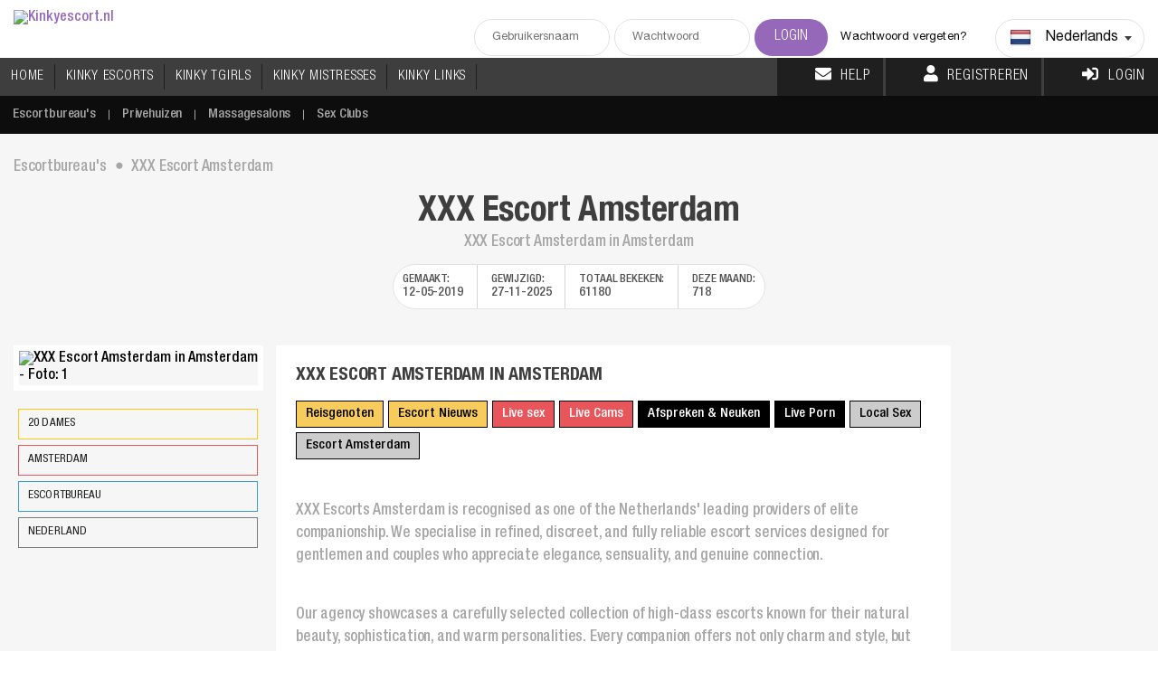

--- FILE ---
content_type: text/html; charset=utf-8
request_url: https://www.kinkyescort.nl/escort-bureau-ubergirls-escort-amsterdam-89289
body_size: 83353
content:
<!DOCTYPE html>
          <html xmlns="http://www.w3.org/1999/xhtml" lang="nl" xml:lang="nl" prefix="og: http://ogp.me/ns#">
          <head>
            <meta charset="utf-8">
            <meta http-equiv="X-UA-Compatible" content="IE=10">
            <meta name="google" content="notranslate" />
            <meta name="viewport" content="width=device-width, initial-scale=1, maximum-scale=1">
            <meta name="theme-color" content="#000000">
            <script type="f383a2e683d8d971815562de-text/javascript" src="/js/redlight.js"></script>
            <script type="f383a2e683d8d971815562de-text/javascript" src="/js/testing.js"></script>
            <link rel="stylesheet" href="/css/redlight.css" type="text/css"/>
            <link rel="stylesheet" href="/css/testing.css" type="text/css"/><link rel="stylesheet" href="/css/violet.css" type="text/css"/>
<!-- Google tag (gtag.js) -->
<script async src="https://www.googletagmanager.com/gtag/js?id=G-21F05W4JJ0" type="f383a2e683d8d971815562de-text/javascript"></script>
<script type="f383a2e683d8d971815562de-text/javascript">
  window.dataLayer = window.dataLayer || [];
  function gtag(){dataLayer.push(arguments);}
  gtag('js', new Date());

  gtag('config', 'G-21F05W4JJ0');
</script>
<link data-rh="true" rel="logo" sizes="any" type="image/svg" href="https://cdn.kinkyescort.nl/static/images/logos/10016/logo_kinkyescort.svg"/><link data-rh="true" rel="icon" sizes="any" type="image/x-icon" href="https://cdn.topescort.com/static/images/icons/purpleheart/favicon.ico"/><link data-rh="true" rel="apple-touch-icon" sizes="57x57" type="image/png" href="https://cdn.topescort.com/static/images/icons/purpleheart/apple-icon-57x57.png"/><link data-rh="true" rel="apple-touch-icon" sizes="60x60" type="image/png" href="https://cdn.topescort.com/static/images/icons/purpleheart/apple-icon-60x60.png"/><link data-rh="true" rel="apple-touch-icon" sizes="152x152" type="image/png" href="https://cdn.topescort.com/static/images/icons/purpleheart/apple-icon-152x152.png"/><link data-rh="true" rel="apple-touch-icon" sizes="180x180" type="image/png" href="https://cdn.topescort.com/static/images/icons/purpleheart/apple-icon-180x180.png"/><link data-rh="true" rel="icon" sizes="192x192" type="image/png" href="https://cdn.topescort.com/static/images/icons/purpleheart/android-icon-192x192.png"/><link data-rh="true" rel="icon" sizes="96x96" type="image/png" href="https://cdn.topescort.com/static/images/icons/purpleheart/favicon-96x96.png"/><link data-rh="true" rel="icon" sizes="32x32" type="image/png" href="https://cdn.topescort.com/static/images/icons/purpleheart/favicon-32x32.png"/><link data-rh="true" rel="icon" sizes="16x16" type="image/png" href="https://cdn.topescort.com/static/images/icons/purpleheart/favicon.png"/><link data-rh="true" rel="alternate" href="https://www.kinkyescort.nl/escort-bureau-xxx-escort-amsterdam-89289" hrefLang="x-default"/><link data-rh="true" rel="alternate" href="https://www.kinkyescort.nl/en/escort-agency-xxx-escort-amsterdam-89289" hrefLang="en"/><link data-rh="true" rel="alternate" href="https://www.kinkyescort.nl/escort-bureau-xxx-escort-amsterdam-89289" hrefLang="nl"/><link data-rh="true" rel="canonical" href="https://www.kinkyescort.nl/escort-bureau-xxx-escort-amsterdam-89289"/><meta data-rh="true" name="keywords" content=""/><meta data-rh="true" name="description" content="XXX Escort Amsterdam official profile on Kinky Escort, direct in contact with XXX Escort Amsterdam by text, chat, email, phone, txt, sms, viber, whatsapp, telegram and skype"/><meta data-rh="true" property="fb:app_id" content="176448282388739"/><meta data-rh="true" property="og:title" content="XXX Escort Amsterdam in Amsterdam | Kinky Escort"/><meta data-rh="true" property="og:description" content="XXX Escort Amsterdam official profile on Kinky Escort, direct in contact with XXX Escort Amsterdam by text, chat, email, phone, txt, sms, viber, whatsapp, telegram and skype"/><meta data-rh="true" property="og:type" content="website"/><meta data-rh="true" property="og:site_name" content="Kinkyescort.nl"/><meta data-rh="true" property="og:url" content="https://www.kinkyescort.nl/escort-bureau-xxx-escort-amsterdam-89289"/><meta data-rh="true" property="og:image" content="https://cdn.topescort.com/dynamic/agent/89289/8a2c6dc47a722a96fe18ef1db06a7bf9_01_375.jpg"/><meta data-rh="true" property="og:image:type" content="image/jpeg"/><meta data-rh="true" property="og:image:width" content="375"/><meta data-rh="true" name="twitter:card" content="summary"/><meta data-rh="true" name="twitter:title" content="XXX Escort Amsterdam in Amsterdam | Kinky Escort"/><meta data-rh="true" name="twitter:description" content="XXX Escort Amsterdam official profile on Kinky Escort, direct in contact with XXX Escort Amsterdam by text, chat, email, phone, txt, sms, viber, whatsapp, telegram and skype"/><meta data-rh="true" name="twitter:site" content="@travelgirlsclub"/><meta data-rh="true" name="twitter:creator" content="@travelgirlsclub"/><meta data-rh="true" name="twitter:image" content="https://cdn.topescort.com/dynamic/agent/89289/8a2c6dc47a722a96fe18ef1db06a7bf9_01_375.jpg"/><meta data-rh="true" name="twitter:image:alt" content="XXX Escort Amsterdam in Amsterdam"/><base data-rh="true" href="https://www.kinkyescort.nl/"/><title data-rh="true">XXX Escort Amsterdam in Amsterdam | Kinky Escort</title><style data-styled="true" data-styled-version="5.3.11">.eONrZZ{display:none;}/*!sc*/
@media (max-width:1279px){.eONrZZ{display:block;}}/*!sc*/
data-styled.g1[id="DropdownMenu__Container-sc-1tkfq25-0"]{content:"eONrZZ,"}/*!sc*/
.jxFqDN{border:none;}/*!sc*/
data-styled.g3[id="DropdownMenu__Button-sc-1tkfq25-2"]{content:"jxFqDN,"}/*!sc*/
.kYNSOd{position:relative;}/*!sc*/
data-styled.g4[id="SearchArea__Form-sc-aivuad-0"]{content:"kYNSOd,"}/*!sc*/
.kkBCwt{width:100%;}/*!sc*/
data-styled.g5[id="ChangeLocationForm__Modal-sc-14nw8b6-0"]{content:"kkBCwt,"}/*!sc*/
.dHDugT{margin-bottom:10px;cursor:pointer;}/*!sc*/
data-styled.g6[id="ChangeLocationForm__Wrapper-sc-14nw8b6-1"]{content:"dHDugT,"}/*!sc*/
.hIsgCI{display:block;}/*!sc*/
@media (max-width:1279px){.hIsgCI{display:none;}}/*!sc*/
data-styled.g7[id="header__DontShowMobile-sc-167jfzw-0"]{content:"hIsgCI,"}/*!sc*/
.bGZMVd{color:#a7a6a6;}/*!sc*/
data-styled.g8[id="H1TextBlock__Container-sc-7nuy8o-0"]{content:"bGZMVd,"}/*!sc*/
.ipmEko{position:fixed;top:0px;left:0px;width:100%;height:100%;display:-webkit-box;display:-webkit-flex;display:-ms-flexbox;display:flex;-webkit-box-pack:center;-webkit-justify-content:center;-ms-flex-pack:center;justify-content:center;-webkit-align-items:center;-webkit-box-align:center;-ms-flex-align:center;align-items:center;z-index:-1;opacity:0;}/*!sc*/
.Jaqvw{position:fixed;top:0px;left:0px;width:100%;height:100%;display:-webkit-box;display:-webkit-flex;display:-ms-flexbox;display:flex;-webkit-box-pack:center;-webkit-justify-content:center;-ms-flex-pack:center;justify-content:center;-webkit-align-items:center;-webkit-box-align:center;-ms-flex-align:center;align-items:center;z-index:10000;opacity:100;}/*!sc*/
data-styled.g9[id="Modal__Wrapper-sc-u4o3s-0"]{content:"ipmEko,Jaqvw,"}/*!sc*/
.kceCfw{-webkit-transform:translate3d(0px,0px,0px);-ms-transform:translate3d(0px,0px,0px);transform:translate3d(0px,0px,0px);z-index:10002;width:100%;max-width:600px;background-color:rgb(255,255,255);border-radius:5px;box-sizing:border-box;box-shadow:rgb(0 0 0 / 30%) 0px 2px 4px;-webkit-transform:translate3d(0,0,0);-ms-transform:translate3d(0,0,0);transform:translate3d(0,0,0);-webkit-transition:-webkit-transform 500ms cubic-bezier(0,0,0.25,1),opacity 500ms cubic-bezier(0,0,0.25,1);-webkit-transition:transform 500ms cubic-bezier(0,0,0.25,1),opacity 500ms cubic-bezier(0,0,0.25,1);transition:transform 500ms cubic-bezier(0,0,0.25,1),opacity 500ms cubic-bezier(0,0,0.25,1);z-index:-1;opacity:0;-webkit-transform:translate3d(0,100px,0);-ms-transform:translate3d(0,100px,0);transform:translate3d(0,100px,0);}/*!sc*/
@media (max-width:767px){.kceCfw{height:auto;overflow:scroll;}}/*!sc*/
.jethKw{-webkit-transform:translate3d(0px,0px,0px);-ms-transform:translate3d(0px,0px,0px);transform:translate3d(0px,0px,0px);z-index:10002;width:auto;max-width:1000px;background-color:rgb(255,255,255);border-radius:5px;box-sizing:border-box;box-shadow:rgb(0 0 0 / 30%) 0px 2px 4px;-webkit-transform:translate3d(0,0,0);-ms-transform:translate3d(0,0,0);transform:translate3d(0,0,0);-webkit-transition:-webkit-transform 500ms cubic-bezier(0,0,0.25,1),opacity 500ms cubic-bezier(0,0,0.25,1);-webkit-transition:transform 500ms cubic-bezier(0,0,0.25,1),opacity 500ms cubic-bezier(0,0,0.25,1);transition:transform 500ms cubic-bezier(0,0,0.25,1),opacity 500ms cubic-bezier(0,0,0.25,1);z-index:-1;opacity:0;-webkit-transform:translate3d(0,100px,0);-ms-transform:translate3d(0,100px,0);transform:translate3d(0,100px,0);}/*!sc*/
@media (max-width:767px){.jethKw{height:auto;overflow:scroll;}}/*!sc*/
.grcQKb{-webkit-transform:translate3d(0px,0px,0px);-ms-transform:translate3d(0px,0px,0px);transform:translate3d(0px,0px,0px);z-index:10002;width:auto;max-width:1000px;background-color:rgb(255,255,255);border-radius:5px;box-sizing:border-box;box-shadow:rgb(0 0 0 / 30%) 0px 2px 4px;-webkit-transform:translate3d(0,0,0);-ms-transform:translate3d(0,0,0);transform:translate3d(0,0,0);-webkit-transition:-webkit-transform 500ms cubic-bezier(0,0,0.25,1),opacity 500ms cubic-bezier(0,0,0.25,1);-webkit-transition:transform 500ms cubic-bezier(0,0,0.25,1),opacity 500ms cubic-bezier(0,0,0.25,1);transition:transform 500ms cubic-bezier(0,0,0.25,1),opacity 500ms cubic-bezier(0,0,0.25,1);z-index:10002;opacity:100;-webkit-transform:translate3d(0,0,0);-ms-transform:translate3d(0,0,0);transform:translate3d(0,0,0);}/*!sc*/
@media (max-width:767px){.grcQKb{height:auto;overflow:scroll;}}/*!sc*/
data-styled.g10[id="Modal__Content-sc-u4o3s-1"]{content:"kceCfw,jethKw,grcQKb,"}/*!sc*/
.lweEg{position:fixed;top:0px;left:0px;width:100%;height:100%;background-color:rgba(0,0,0,0.7);z-index:-1;opacity:0;}/*!sc*/
.bDSOfm{position:fixed;top:0px;left:0px;width:100%;height:100%;background-color:rgba(0,0,0,0.9);z-index:-1;opacity:0;}/*!sc*/
.drRIVr{position:fixed;top:0px;left:0px;width:100%;height:100%;background-color:rgba(0,0,0,0.9);z-index:10001;opacity:100;}/*!sc*/
data-styled.g11[id="Modal__Background-sc-u4o3s-2"]{content:"lweEg,bDSOfm,drRIVr,"}/*!sc*/
.cqYNic{padding-right:10px;}/*!sc*/
data-styled.g15[id="BreadCrumbs__ItemTitle-sc-uvlsbh-3"]{content:"cqYNic,"}/*!sc*/
.wOipZ{max-height:230px;}/*!sc*/
@media (max-width:479px){.wOipZ{max-height:inherit;}}/*!sc*/
data-styled.g16[id="agencyitem__LogoImg-sc-gtvups-0"]{content:"wOipZ,"}/*!sc*/
.kRGzkP{width:70px;}/*!sc*/
@media (max-width:479px){.kRGzkP{width:49%;}}/*!sc*/
data-styled.g17[id="agencyitem__ModelImg-sc-gtvups-1"]{content:"kRGzkP,"}/*!sc*/
.boIURu{display:inline-block;width:inherit;margin:0 0 5px 0;}/*!sc*/
@media (max-width:1590px){.boIURu{display:inline-block;width:220px;margin:0;}}/*!sc*/
@media (max-width:1023px){.boIURu{width:300px;margin:0;}}/*!sc*/
@media (max-width:767px){.boIURu{width:100%;display:block;margin:10px 0;}}/*!sc*/
data-styled.g18[id="LookingCountry__Wrapper-sc-ls2jq5-0"]{content:"boIURu,"}/*!sc*/
.hGBSXK{height:100%;font-size:13px;border:1px solid #d1cfcf;border-radius:1px;-webkit-border-radius:1px;display:-webkit-box;display:-webkit-flex;display:-ms-flexbox;display:flex;-webkit-align-items:center;-webkit-box-align:center;-ms-flex-align:center;align-items:center;padding:12px 20px;background-color:#fff;cursor:pointer;color:#6c6c6c;-webkit-transition:all 200ms ease-in;transition:all 200ms ease-in;}/*!sc*/
.hGBSXK:hover{border-color:#eebf01;color:#eebf01;}/*!sc*/
data-styled.g19[id="LookingCountry__Block-sc-ls2jq5-1"]{content:"hGBSXK,"}/*!sc*/
.dHgBMr{color:#ff676b;-webkit-text-decoration:underline;text-decoration:underline;}/*!sc*/
data-styled.g20[id="LookingCountry__Underline-sc-ls2jq5-2"]{content:"dHgBMr,"}/*!sc*/
.PrOxr{display:block;}/*!sc*/
@media (max-width:767px){.PrOxr{display:none;}}/*!sc*/
data-styled.g21[id="LocationBar__DontShowMobile-sc-gthl4u-0"]{content:"PrOxr,"}/*!sc*/
.feCRoG{display:-webkit-box;display:-webkit-flex;display:-ms-flexbox;display:flex;-webkit-flex-wrap:wrap;-ms-flex-wrap:wrap;flex-wrap:wrap;gap:5px;-webkit-box-pack:space-around;-webkit-justify-content:space-around;-ms-flex-pack:space-around;justify-content:space-around;}/*!sc*/
data-styled.g23[id="EscortList__Container-sc-iqorag-0"]{content:"feCRoG,"}/*!sc*/
.iQoYsI{background:#fff;padding:22px;margin-bottom:22px;}/*!sc*/
data-styled.g24[id="Bio__Container-sc-1bw700s-0"]{content:"iQoYsI,"}/*!sc*/
.fISTDl{text-transform:uppercase;padding-bottom:14px;}/*!sc*/
data-styled.g25[id="Bio__Title-sc-1bw700s-1"]{content:"fISTDl,"}/*!sc*/
.dauwgv{display:-webkit-box;display:-webkit-flex;display:-ms-flexbox;display:flex;white-space:normal !important;}/*!sc*/
data-styled.g26[id="Bio__Flexli-sc-1bw700s-2"]{content:"dauwgv,"}/*!sc*/
.kqFyHt{display:-webkit-box;display:-webkit-flex;display:-ms-flexbox;display:flex;-webkit-flex-direction:column;-ms-flex-direction:column;flex-direction:column;}/*!sc*/
data-styled.g27[id="LoginForm__Wrapper-sc-113lphl-0"]{content:"kqFyHt,"}/*!sc*/
.hbIylg{max-width:350px;width:100%;-webkit-align-self:center;-ms-flex-item-align:center;align-self:center;margin:20px 0;-webkit-transition:max-width 0.3s ease-out;transition:max-width 0.3s ease-out;}/*!sc*/
.hbIylg:focus-within{max-width:400px;}/*!sc*/
data-styled.g28[id="LoginForm__FormContainer-sc-113lphl-1"]{content:"hbIylg,"}/*!sc*/
.kflxkS{margin-bottom:12px;}/*!sc*/
.kflxkS input{float:none;}/*!sc*/
.kflxkS input:focus{border-width:2px;}/*!sc*/
data-styled.g29[id="LoginForm__InputContainer-sc-113lphl-2"]{content:"kflxkS,"}/*!sc*/
.gQwBOO{padding:15px;}/*!sc*/
data-styled.g30[id="LoginForm__SubLinks-sc-113lphl-3"]{content:"gQwBOO,"}/*!sc*/
.gxIpwo{-webkit-align-self:center;-ms-flex-item-align:center;align-self:center;width:100%;max-width:300px;}/*!sc*/
data-styled.g31[id="LoginForm__SubmitButton-sc-113lphl-4"]{content:"gxIpwo,"}/*!sc*/
.hwbjrj{width:inherit;}/*!sc*/
data-styled.g32[id="LoginModal__Container-sc-x361r0-0"]{content:"hwbjrj,"}/*!sc*/
.gCWLQk{padding:20px;}/*!sc*/
data-styled.g33[id="LoginModal__FormContainer-sc-x361r0-1"]{content:"gCWLQk,"}/*!sc*/
.cDurHh{border-top-color:#eebf01;margin-bottom:20px;}/*!sc*/
data-styled.g36[id="Contacts__Container-sc-otdbza-0"]{content:"cDurHh,"}/*!sc*/
.iteavg{max-width:300px;}/*!sc*/
@media (max-width:767px){.iteavg{max-width:inherit;}}/*!sc*/
data-styled.g37[id="Contacts__ButtonsWrapper-sc-otdbza-1"]{content:"iteavg,"}/*!sc*/
.bSqPXc{texttransform:uppercase;border:none;cursor:pointer;width:100%;}/*!sc*/
data-styled.g38[id="Contacts__MainButton-sc-otdbza-2"]{content:"bSqPXc,"}/*!sc*/
.pkEMs{width:100%;}/*!sc*/
data-styled.g39[id="Contacts__SecondButtonContainer-sc-otdbza-3"]{content:"pkEMs,"}/*!sc*/
.hZaBUZ{width:100%;padding-left:14px;padding-right:16px;display:block;border:1px solid #d1cfcf;background-color:#fff;line-height:32px;border-radius:18px;color:#a7a6a6;text-transform:uppercase;cursor:pointer;font-size:13px;-webkit-letter-spacing:0.01em;-moz-letter-spacing:0.01em;-ms-letter-spacing:0.01em;letter-spacing:0.01em;font-family:"HelveticaNeueLTProBdCn";text-transform:uppercase;}/*!sc*/
.hZaBUZ:hover{box-shadow:0px 5px 5px 0px rgba(0,0,0,0.08);}/*!sc*/
data-styled.g40[id="Contacts__SecondButton-sc-otdbza-4"]{content:"hZaBUZ,"}/*!sc*/
.cixFP{margin-top:10px;margin-bottom:10px;cursor:pointer;}/*!sc*/
data-styled.g41[id="WriteReview__Button-sc-h7frmh-0"]{content:"cixFP,"}/*!sc*/
.brgkMZ{margin-bottom:10px;}/*!sc*/
data-styled.g42[id="Reviews__ReviewContainer-sc-1nkfqkm-0"]{content:"brgkMZ,"}/*!sc*/
.bJYelc{width:100%;background-color:#fff;display:grid;grid-gap:10px;grid-template-columns:repeat(auto-fill,minmax(100px,100px));-webkit-box-pack:center;-webkit-justify-content:center;-ms-flex-pack:center;justify-content:center;padding:10px 0;}/*!sc*/
data-styled.g43[id="ImagesThumbs__Container-sc-gl4pm4-0"]{content:"bJYelc,"}/*!sc*/
</style></head><body>
            <div id="main-scrollbar" data-scrollbar class="page-wrapper">
               <div style="width:100%;height:auto;padding:0px;margin:0px" id="mainApp"><header><div class="fullwrap clear"><div class="logo"><a title="Kinkyescort.nl" href="/"><img src="https://cdn.kinkyescort.nl/static/images/logos/10016/logo_kinkyescort.png?t=4" alt="Kinkyescort.nl"/></a></div><div class="headeright clear"><div class="hLogin clear"><input type="text" id="header-user" class="hLogBox" placeholder="Gebruikersnaam"/><input type="password" id="header-pass" class="hLogBox" placeholder="Wachtwoord"/><input type="submit" class="login" value="Login"/><p><a href="/reset-password">Wachtwoord vergeten?</a></p></div><div class="dropdown"><div class="dropdownBox clear"><div class="disable-flag"><span class="flag24 flag-nl"></span></div><div class="language">Nederlands</div><div class="arrow"></div></div><ul id="cc-drop-down" style="display:none"><li data-country-code="gb" class="clear"><a href="https://www.kinkyescort.nl/en/escort-agency-xxx-escort-amsterdam-89289" style="white-space:nowrap"><div class="disable-flag"><span class="flag24 flag-gb"></span></div><div class="language">Engels</div><div class="arrow"></div></a></li><li data-country-code="nl" class="clear"><a href="https://www.kinkyescort.nl/escort-bureau-xxx-escort-amsterdam-89289" style="white-space:nowrap"><div class="disable-flag"><span class="flag24 flag-nl"></span></div><div class="language">Nederlands</div><div class="arrow"></div></a></li></ul></div></div><div class="DropdownMenu__Container-sc-1tkfq25-0 eONrZZ"><button class="DropdownMenu__Button-sc-1tkfq25-2 jxFqDN hamburger"><span></span><span></span><span></span></button></div></div><div class="header__DontShowMobile-sc-167jfzw-0 hIsgCI"><div class="topNav clear"><nav class="main-navigation-menu"><ul><li><a class="nl" title="Kinky Dominatrix and femdom directory" href="/">HOME</a></li><li><a class="nl" title="BDSM escort van dominante meesteressen voor een fetish sessie" href="/escort-dames">KINKY ESCORTS</a></li><li><a class="nl" title="Kinky transsexuelen en shemale meestressen" href="/kinky-ts-dames">KINKY TGIRLS</a></li><li><a class="nl" title="Highclass Meesteressen en kinky slavinnen" href="/kinky-meesteres">KINKY MISTRESSES</a></li><li><a class="nl" title="Link Exchange" href="/links">KINKY LINKS</a></li><li class="mobile no-highlight"><a title="Escortbureaus" href="/escort-agencies">Escortbureau&#x27;s</a></li><li class="mobile no-highlight"><a title="Privehuizen" href="/privehuizen">Privehuizen</a></li><li class="mobile no-highlight"><a title="Massagesalons" href="/massage-parlors">Massagesalons</a></li><li class="mobile no-highlight"><a title="Sexclubs" href="/sex-clubs">Sex Clubs</a></li><li class="mobile"><a href="/support">Help</a></li><li class="mobile"><a href="/signup">Registreren</a></li><li class="mobile"><a href="/login">Login</a></li></ul></nav><div class="topRightL"><a href="/support"><i class="fa fa-envelope top-icon top-icon-color"></i>Help</a><a href="/signup"><i class="fa fa-user top-icon top-icon-color"></i>Registreren</a><a href="/login"><i class="fa fa-sign-in-alt top-icon top-icon-color"></i>Login</a></div></div></div><div class="submenu"><ul class="clear" id="topnav"><li><a title="Escortbureaus" href="/escort-agencies">Escortbureau&#x27;s</a></li><li><a title="Privehuizen" href="/privehuizen">Privehuizen</a></li><li><a title="Massagesalons" href="/massage-parlors">Massagesalons</a></li><li><a title="Sexclubs" href="/sex-clubs">Sex Clubs</a></li></ul></div></header><div class="topSremove profileArea"><div class="centerwrap" style="padding-bottom:100px"><div class="BreadCrumbs__Container-sc-uvlsbh-0 ezDNLd"><ol style="display:inline-block" vocab="http://schema.org/" typeof="BreadcrumbList" class="BreadCrumbs__List-sc-uvlsbh-1 jGcdXp"><li property="itemListElement" typeof="ListItem" style="padding-left:0px" class="BreadCrumbs__ListItem-sc-uvlsbh-2 jkYYRP"><a property="item" typeof="WebPage" title="Vind de beste lokale escortbureaus" href="/escort-agencies"><span property="name" class="BreadCrumbs__ItemTitle-sc-uvlsbh-3 cqYNic">Escortbureau&#x27;s</span></a><meta property="position" content="0"/><i class="bulletClass">⬤</i></li><li property="itemListElement" typeof="ListItem" style="color:#a7a6a6;padding:0px 10px;font-weight:400" class="BreadCrumbs__ListItem-sc-uvlsbh-2 jkYYRP"><span property="name" class="BreadCrumbs__ItemTitle-sc-uvlsbh-3 cqYNic">XXX Escort Amsterdam</span><meta property="position" content="1"/></li></ol></div><div class="modelNameInfo removeBSpace"><h2>XXX Escort Amsterdam</h2><h1>XXX Escort Amsterdam in Amsterdam</h1><div class="modelPInfo"><ul><li><span>Gemaakt<!-- -->:</span>12-05-2019</li><li><span>Gewijzigd<!-- -->:</span>27-11-2025</li><li><span>Totaal bekeken<!-- -->:</span>61180</li><li><span>Deze maand<!-- -->:</span>718</li></ul></div></div><div class="centerwrap clear profilePage"><div class="profileLeft"><div class="modelProfilePic"><img src="https://cdn.topescort.com/dynamic/agent/89289/8a2c6dc47a722a96fe18ef1db06a7bf9_01_header.jpg" alt="XXX Escort Amsterdam in Amsterdam - Foto: 1"/></div><div style="clear:both"></div><ul class="mostWord" style="margin-top:10px;background-color:transparent"><li><a href="#">20 dames</a></li><li><a href="#">Amsterdam</a></li><li><a href="#">Escortbureau</a></li><li><a href="#">Nederland</a></li></ul><div style="clear:both"></div><div style="clear:both"></div><div class="flex-right"></div></div><div class="profileCenter"><div class="mIndependent clear"><div class="mILeft" style="padding-bottom:15px"><h1>XXX Escort Amsterdam in Amsterdam</h1></div><ul><li><div class="link-buttons-container"><a href="https://www.travelgirls.com/?source=escortspotswpfe-gfe-girls-button-88x32" rel="sponsored" class="link-button yellow">Reisgenoten</a><a href="https://escortnews.eu/" rel="follow" class="link-button yellow">Escort Nieuws</a><button class="link-button red">Live sex</button><button class="link-button red">Live Cams</button><button class="link-button black">Afspreken &amp; Neuken</button><button class="link-button black">Live Porn</button><button class="link-button grey">Local Sex</button><a href="https://www.topescort.nl/amsterdam" rel="sponsored" class="link-button grey">Escort Amsterdam</a></div></li></ul><div class="pContent"><div><!--googleoff: index--></div><p>XXX Escorts Amsterdam is recognised as one of the Netherlands&#x27; leading providers of elite companionship. We specialise in refined, discreet, and fully reliable escort services designed for gentlemen and couples who appreciate elegance, sensuality, and genuine connection.<p></p>
<p>Our agency showcases a carefully selected collection of high-class escorts known for their natural beauty, sophistication, and warm personalities. Every companion offers not only charm and style, but also a personalised experience shaped around your desires. Whether you are visiting Amsterdam for business or pleasure, or you are a local seeking premium companionship, we ensure an encounter that exceeds expectations.</p>
<p>We proudly offer a wide range of luxurious services, including intimate Girlfriend Experience (GFE), sensual Erotic Massage, exclusive Couples Experiences, and tailored encounters for those with more adventurous tastes. Clients seeking alternative or niche pleasures can explore our discreet BDSM and Fetish services, carried out safely, respectfully, and with complete privacy.</p>
<p>From romantic evenings and elegant dinner dates to deeply intimate private meetings, our escorts provide a refined balance of charm, passion, and sophistication. Each booking is handled with utmost professionalism and confidentiality, ensuring a seamless and comfortable experience from first contact to the moment your encounter begins.</p>
<p>Available 24 hours a day across Amsterdam, Rotterdam, The Hague, Utrecht, and many other Dutch cities, XXX Escorts Amsterdam guarantees fast communication, secure booking, and a service built around trust and authenticity.</p>
<p>For those who expect the very best in elite companionship, XXX High Class Escort Service Amsterdam stands as one of the Netherlands&#x27; most respected and reliable luxury escort providers. Enjoy unforgettable moments with the most elegant and exclusive high-class escorts Amsterdam has to offer.</p></p><div><!--googleon: index--></div></div></div><div class="topBanners clear"></div><div class="contactBlock clear"><div class="cContent clear"><h3>Contact</h3><div class="contentL clear"><div class="pcTitle mobile-icon"><i class="call"></i>Telefoon<!-- -->:</div><div class="pcDetail"><p>+31630086080</p><ul><li><a href="https://api.whatsapp.com/send?phone=31630086080" target="_blank"><img src="/imgs/whatsapp.png" alt=""/></a></li><li><a href="viber://chat?number=31630086080"><img src="/imgs/viber.png" alt=""/></a></li></ul></div></div><div class="contentL clear"><div class="pcTitle mobile-icon"><i class="info"></i>Instructies</div><div class="pcDetail"><p>SMS &amp; Bellen</p></div></div><div class="contentL clear"><div class="pcTitle mobile-icon"><i class="call"></i>Telefoon<!-- -->:</div><div class="pcDetail"><p>+31630086080</p><ul><li><a href="viber://chat?number=31630086080"><img src="/imgs/viber.png" alt=""/></a></li></ul></div></div><div class="contentL clear"><div class="pcTitle mobile-icon"><i class="info"></i>Instructies</div><div class="pcDetail"><p>SMS &amp; Bellen</p></div></div><div class="contentL clear"><div class="pcTitle"><i class="city"></i>Stad<!-- -->:</div><div class="pcDetail"><p>Amsterdam</p></div></div><div class="contentL clear"><div class="pcTitle"><i class="country"></i>Land<!-- -->:</div><div class="pcDetail"><p>Nederland</p></div></div><div class="contentL clear"><div class="pcTitle"><i class="website"></i>Website<!-- -->:</div><div class="pcDetail"><p><span><a href="https://xxx-escortsamsterdam.com/links" target="_blank" rel="">xxx-escortsamsterdam.com</a></span></p></div></div></div><div style="clear:both"></div><div class="workingL"><h3>Werklocaties</h3><div class="allflags"><ul class="clear"><li><a href="#" style="cursor:default"><span class="flag24 flag-nl" style="margin-left:15px"></span>Nederland</a></li></ul></div></div></div><div class="agencyEscorts clear"><div class="EscortList__Container-sc-iqorag-0 feCRoG"><div class="aModel" style="margin:0"><div class="modelName"><a title="XXX Escort Amsterdam in Amsterdam - Foto: 2 - Bibi" href="/bibi-784879">Bibi</a></div><div class="aModelPic"><a title="XXX Escort Amsterdam in Amsterdam - Foto: 2 - Bibi" href="/bibi-784879"><img style="width:243px;height:365px;object-fit:cover" src="https://cdn.topescort.com/dynamic/gallery/784879/70854eea6514a56a0eec626a012b9abe_preview.jpg" alt="XXX Escort Amsterdam in Amsterdam - Foto: 2 - Bibi"/></a></div></div><div class="aModel" style="margin:0"><div class="modelName"><a title="XXX Escort Amsterdam in Amsterdam - Foto: 3 - Isabella" href="/isabella-652835">Isabella</a></div><div class="aModelPic"><a title="XXX Escort Amsterdam in Amsterdam - Foto: 3 - Isabella" href="/isabella-652835"><img style="width:243px;height:365px;object-fit:cover" src="https://cdn.topescort.com/dynamic/gallery/652835/b19790a65a20d251923e8cf23278a884_preview.jpg" alt="XXX Escort Amsterdam in Amsterdam - Foto: 3 - Isabella"/></a></div></div><div class="aModel" style="margin:0"><div class="modelName"><a title="XXX Escort Amsterdam in Amsterdam - Foto: 4 - Angela" href="/angela-652833">Angela</a></div><div class="aModelPic"><a title="XXX Escort Amsterdam in Amsterdam - Foto: 4 - Angela" href="/angela-652833"><img style="width:243px;height:365px;object-fit:cover" src="https://cdn.topescort.com/dynamic/gallery/652833/dd6203a5bf5d258fef3fcb5829e5967f_preview.jpg" alt="XXX Escort Amsterdam in Amsterdam - Foto: 4 - Angela"/></a></div></div><div class="aModel" style="margin:0"><div class="modelName"><a title="XXX Escort Amsterdam in Amsterdam - Foto: 5 - Kasandra" href="/kasandra-633286">Kasandra</a></div><div class="aModelPic"><a title="XXX Escort Amsterdam in Amsterdam - Foto: 5 - Kasandra" href="/kasandra-633286"><img style="width:243px;height:365px;object-fit:cover" src="https://cdn.topescort.com/dynamic/gallery/633286/632c75a7eb142c77d79ba28d7bfdb12c_preview.jpg" alt="XXX Escort Amsterdam in Amsterdam - Foto: 5 - Kasandra"/></a></div></div><div class="aModel" style="margin:0"><div class="modelName"><a title="XXX Escort Amsterdam in Amsterdam - Foto: 6 - Mia" href="/mia-633283">Mia</a></div><div class="aModelPic"><a title="XXX Escort Amsterdam in Amsterdam - Foto: 6 - Mia" href="/mia-633283"><img style="width:243px;height:365px;object-fit:cover" src="https://cdn.topescort.com/dynamic/gallery/633283/8e6147bef34f0c3a46b8d516ce00b5a9_preview.jpg" alt="XXX Escort Amsterdam in Amsterdam - Foto: 6 - Mia"/></a></div></div><div class="aModel" style="margin:0"><div class="modelName"><a title="XXX Escort Amsterdam in Amsterdam - Foto: 7 - Roberta" href="/roberta-629636">Roberta</a></div><div class="aModelPic"><a title="XXX Escort Amsterdam in Amsterdam - Foto: 7 - Roberta" href="/roberta-629636"><img style="width:243px;height:365px;object-fit:cover" src="https://cdn.topescort.com/dynamic/gallery/629636/45369aeb7f21ada9160bf6085a619f3c_preview.jpg" alt="XXX Escort Amsterdam in Amsterdam - Foto: 7 - Roberta"/></a></div></div><div class="aModel" style="margin:0"><div class="modelName"><a title="XXX Escort Amsterdam in Amsterdam - Foto: 8 - Mihaela" href="/mihaela-627487">Mihaela</a></div><div class="aModelPic"><a title="XXX Escort Amsterdam in Amsterdam - Foto: 8 - Mihaela" href="/mihaela-627487"><img style="width:243px;height:365px;object-fit:cover" src="https://cdn.topescort.com/dynamic/gallery/627487/a7247443a6b740e7f7f17da68b7071b9_preview.jpg" alt="XXX Escort Amsterdam in Amsterdam - Foto: 8 - Mihaela"/></a></div></div><div class="aModel" style="margin:0"><div class="modelName"><a title="XXX Escort Amsterdam in Amsterdam - Foto: 9 - Jana" href="/jana-606545">Jana</a></div><div class="aModelPic"><a title="XXX Escort Amsterdam in Amsterdam - Foto: 9 - Jana" href="/jana-606545"><img style="width:243px;height:365px;object-fit:cover" src="https://cdn.topescort.com/dynamic/gallery/606545/bf93e3d46a38cc1a122cf37401286c1a_preview.jpg" alt="XXX Escort Amsterdam in Amsterdam - Foto: 9 - Jana"/></a></div></div><div class="aModel" style="margin:0"><div class="modelName"><a title="XXX Escort Amsterdam in Amsterdam - Foto: 10 - Delia" href="/delia-620818">Delia</a></div><div class="aModelPic"><a title="XXX Escort Amsterdam in Amsterdam - Foto: 10 - Delia" href="/delia-620818"><img style="width:243px;height:365px;object-fit:cover" src="https://cdn.topescort.com/dynamic/gallery/620818/d3c764ade3a3e8d91dcdbcbb4de4254f_preview.jpg" alt="XXX Escort Amsterdam in Amsterdam - Foto: 10 - Delia"/></a></div></div><div class="aModel" style="margin:0"><div class="modelName"><a title="XXX Escort Amsterdam in Amsterdam - Foto: 11 - Sara" href="/sara-612840">Sara</a></div><div class="aModelPic"><a title="XXX Escort Amsterdam in Amsterdam - Foto: 11 - Sara" href="/sara-612840"><img style="width:243px;height:365px;object-fit:cover" src="https://cdn.topescort.com/dynamic/gallery/612840/289a545757cdc19bf08f345cc869584e_preview.jpg" alt="XXX Escort Amsterdam in Amsterdam - Foto: 11 - Sara"/></a></div></div><div class="aModel" style="margin:0"><div class="modelName"><a title="XXX Escort Amsterdam in Amsterdam - Foto: 12 - Alinali" href="/alinali-606699">Alinali</a></div><div class="aModelPic"><a title="XXX Escort Amsterdam in Amsterdam - Foto: 12 - Alinali" href="/alinali-606699"><img style="width:243px;height:365px;object-fit:cover" src="https://cdn.topescort.com/dynamic/gallery/606699/3b04872058fbe8068318da111341bd9c_preview.jpg" alt="XXX Escort Amsterdam in Amsterdam - Foto: 12 - Alinali"/></a></div></div><div class="aModel" style="margin:0"><div class="modelName"><a title="XXX Escort Amsterdam in Amsterdam - Foto: 13 - Inna" href="/inna-608146">Inna</a></div><div class="aModelPic"><a title="XXX Escort Amsterdam in Amsterdam - Foto: 13 - Inna" href="/inna-608146"><img style="width:243px;height:365px;object-fit:cover" src="https://cdn.topescort.com/dynamic/gallery/608146/54803a22a81df78311b23f9d17560f1a_preview.jpg" alt="XXX Escort Amsterdam in Amsterdam - Foto: 13 - Inna"/></a></div></div><div class="aModel" style="margin:0"><div class="modelName"><a title="XXX Escort Amsterdam in Amsterdam - Foto: 14 - Daniela" href="/daniela-620820">Daniela</a></div><div class="aModelPic"><a title="XXX Escort Amsterdam in Amsterdam - Foto: 14 - Daniela" href="/daniela-620820"><img style="width:243px;height:365px;object-fit:cover" src="https://cdn.topescort.com/dynamic/gallery/620820/d555d58f66117cad0fb6097084b4598e_preview.jpg" alt="XXX Escort Amsterdam in Amsterdam - Foto: 14 - Daniela"/></a></div></div><div class="aModel" style="margin:0"><div class="modelName"><a title="XXX Escort Amsterdam in Amsterdam - Foto: 15 - Alina" href="/alina-616537">Alina</a></div><div class="aModelPic"><a title="XXX Escort Amsterdam in Amsterdam - Foto: 15 - Alina" href="/alina-616537"><img style="width:243px;height:365px;object-fit:cover" src="https://cdn.topescort.com/dynamic/gallery/616537/49963bdfd29fa1e16750ea02dabd6858_preview.jpg" alt="XXX Escort Amsterdam in Amsterdam - Foto: 15 - Alina"/></a></div></div><div class="aModel" style="margin:0"><div class="modelName"><a title="XXX Escort Amsterdam in Amsterdam - Foto: 16 - Vanessa" href="/vanessa-607827">Vanessa</a></div><div class="aModelPic"><a title="XXX Escort Amsterdam in Amsterdam - Foto: 16 - Vanessa" href="/vanessa-607827"><img style="width:243px;height:365px;object-fit:cover" src="https://cdn.topescort.com/dynamic/gallery/607827/dcc2911656b04bfe13ee88c725837bb4_preview.jpg" alt="XXX Escort Amsterdam in Amsterdam - Foto: 16 - Vanessa"/></a></div></div><div class="aModel" style="margin:0"><div class="modelName"><a title="XXX Escort Amsterdam in Amsterdam - Foto: 17 - Alex" href="/alex-610767">Alex</a></div><div class="aModelPic"><a title="XXX Escort Amsterdam in Amsterdam - Foto: 17 - Alex" href="/alex-610767"><img style="width:243px;height:365px;object-fit:cover" src="https://cdn.topescort.com/dynamic/gallery/610767/7bd59bc94e5cca445976a99456eaf6fd_preview.jpg" alt="XXX Escort Amsterdam in Amsterdam - Foto: 17 - Alex"/></a></div></div><div class="aModel" style="margin:0"><div class="modelName"><a title="XXX Escort Amsterdam in Amsterdam - Foto: 18 - Rosa" href="/rosa-610768">Rosa</a></div><div class="aModelPic"><a title="XXX Escort Amsterdam in Amsterdam - Foto: 18 - Rosa" href="/rosa-610768"><img style="width:243px;height:365px;object-fit:cover" src="https://cdn.topescort.com/dynamic/gallery/610768/e6cdf7be14bc58ec378aef5313e444ee_preview.jpg" alt="XXX Escort Amsterdam in Amsterdam - Foto: 18 - Rosa"/></a></div></div><div class="aModel" style="margin:0"><div class="modelName"><a title="XXX Escort Amsterdam in Amsterdam - Foto: 19 - Kimi" href="/kimi-610769">Kimi</a></div><div class="aModelPic"><a title="XXX Escort Amsterdam in Amsterdam - Foto: 19 - Kimi" href="/kimi-610769"><img style="width:243px;height:365px;object-fit:cover" src="https://cdn.topescort.com/dynamic/gallery/610769/3cc96b01942843d0d4151fbd81b98032_preview.jpg" alt="XXX Escort Amsterdam in Amsterdam - Foto: 19 - Kimi"/></a></div></div><div class="aModel" style="margin:0"><div class="modelName"><a title="XXX Escort Amsterdam in Amsterdam - Foto: 20 - Lora" href="/lora-607830">Lora</a></div><div class="aModelPic"><a title="XXX Escort Amsterdam in Amsterdam - Foto: 20 - Lora" href="/lora-607830"><img style="width:243px;height:365px;object-fit:cover" src="https://cdn.topescort.com/dynamic/gallery/607830/4907576e48beb9bfa6992fa6d7b7aa83_preview.jpg" alt="XXX Escort Amsterdam in Amsterdam - Foto: 20 - Lora"/></a></div></div><div class="aModel" style="margin:0"><div class="modelName"><a title="XXX Escort Amsterdam in Amsterdam - Foto: 21 - Zina" href="/zina-608186">Zina</a></div><div class="aModelPic"><a title="XXX Escort Amsterdam in Amsterdam - Foto: 21 - Zina" href="/zina-608186"><img style="width:243px;height:365px;object-fit:cover" src="https://cdn.topescort.com/dynamic/gallery/608186/5df46d28db9dbea27310ed313db279a4_preview.jpg" alt="XXX Escort Amsterdam in Amsterdam - Foto: 21 - Zina"/></a></div></div></div></div></div><div class="blogBanners"><div class="flex-center" style="flex-direction:column"></div><div class="flex-center" style="flex-direction:column"></div><div class="flex-center" style="flex-direction:column"></div></div></div></div></div><div class="warnings-wrapper green "><div><!--googleoff: index--></div><div class="warning-item"><p></p><a style="cursor:pointer" title="" class="close-warning"><i class="fas fa-times"></i></a></div><div><!--googleon: index--></div></div><div class="buenos whitebg"><div class="midwrap"><ul class="fPoints clear"><li><div class="link-buttons-container"><a href="https://www.travelgirls.com/?source=escortspotswpfe-gfe-girls-button-88x32" rel="sponsored" class="link-button yellow">Reisgenoten</a><a href="https://escortnews.eu/" rel="follow" class="link-button yellow">Escort Nieuws</a><button class="link-button red">Live sex</button><button class="link-button red">Live Cams</button><button class="link-button black">Afspreken &amp; Neuken</button><button class="link-button black">Live Porn</button><button class="link-button grey">Local Sex</button><a href="https://www.topescort.nl/amsterdam" rel="sponsored" class="link-button grey">Escort Amsterdam</a></div></li></ul><div class="fBanners clear"><div class="fBanner"><a href="/advertise" class="flex-center"><div class="adbuy-banner Size-200x100 undefined"><div class="buy-text Size-200x100 undefined">Krijg 50x meer bezoekers!</div><div class="buy-button Size-200x100 undefined">Adverteer Hier!</div></div></a></div></div><div class="flinks"><a class="nl" title="Adverteren" rel="" href="/advertise">ADVERTEREN</a><a class="nl" title="Over ons" rel="" href="/about">OVER ONS</a><a class="nl" title="Ondersteuning" rel="" href="/support">CONTACT</a><a class="nl" title="Link Exchange" rel="" href="/links">LINKS</a></div></div></div><footer><div class="midwrap"><div class="social"><a href="https://t.me/travelgirlsclub" target="blank" title="" class="facebook"><img src="/imgs/social_telegram.png" alt="Telegram"/></a></div><div><!--googleoff: index--></div><div class="fContent"><p><span>Deze website is een advertentie- en informatie portal en heeft als zodanig geen verband of aansprakelijkheid met op de website genoemde sites of individuen. De website verkoopt ALLEEN advertentieruimte en is geen escortbureau. De website is niet verantwoordelijk voor de inhoud of acties van websites of individuen die je via links, e-mail- of telefoon contacten op deze website kunt vinden. Al het geadverteerde materiaal wordt gecontroleerd voordat het wordt gepubliceerd.</span> </p><p><span>© Copyright 2026 | Alle rechten voorbehouden | Kinkyescort.nl</span></p><p><span>Alle modellen op deze website waren ten minste 18 jaar oud toen ze werden gefotografeerd.</span></p><p><span>Versie 1.06.13 - site-front-dc88bf68f-rzh79 - 13.58.13.137 - [US]</span> -<!-- --> <!-- --> [<a style="cursor:pointer;font-size:12px;text-transform:none"><span>Vernieuwen</span></a>]</p></div><div><!--googleon: index--></div></div></footer><div style="display:flex;justify-content:center;padding-bottom:15px"><span style="margin:0px;padding:0px;border:none;display:inline"><a href="//www.dmca.com/Protection/Status.aspx?ID=b9bd9e2d-8a33-47b4-b6d5-8c65f5b4a11f" title="DMCA.com Protection Status" class="dmca-badge"> <img src ="https://images.dmca.com/Badges/dmca_protected_12_120.png?ID=b9bd9e2d-8a33-47b4-b6d5-8c65f5b4a11f"  alt="DMCA.com Protection Status" /></a>  <script src="https://images.dmca.com/Badges/DMCABadgeHelper.min.js" type="f383a2e683d8d971815562de-text/javascript"> </script></span></div></div>
            </div></div><script type="f383a2e683d8d971815562de-text/javascript">window["htmlSectionsEncoded"] = JSON.parse("\[base64]\[base64]\[base64]\[base64]\[base64]\[base64]/[base64]\[base64]\u002BXG4iLCJHb29nbGVBbmFseXRpY3NUYWciOiI8IS0tIEdvb2dsZSB0YWcgKGd0YWcuanMpIC0tPlxyXG48c2NyaXB0IGFzeW5jIHNyYz1cImh0dHBzOi8vd3d3Lmdvb2dsZXRhZ21hbmFnZXIuY29tL2d0YWcvanM/aWQ9Ry0yMUYwNVc0SkowXCI\u002BPC9zY3JpcHQ\u002BXHJcbjxzY3JpcHQ\[base64]\[base64]/[base64]\u002BIn0=\u0022");window["initialReduxState"] = JSON.parse("{\u0022login\u0022:{\u0022loggedin\u0022:false},\u0022Blog\u0022:{\u0022BlogList\u0022:{\u0022Loaded\u0022:false,\u0022Result\u0022:{\u0022Code\u0022:500,\u0022Message\u0022:\u0022There is no results yet\u0022}},\u0022BlogPages\u0022:{\u0022Loaded\u0022:false,\u0022Result\u0022:{\u0022Code\u0022:500,\u0022Message\u0022:\u0022There is no results yet\u0022},\u0022BlogCache\u0022:[]}},\u0022Profiles\u0022:{\u0022Cache\u0022:[],\u0022Featured\u0022:{\u0022Loaded\u0022:false,\u0022Code\u0022:500,\u0022Message\u0022:\u0022\u0022,\u0022Result\u0022:[]},\u0022VideoTicket\u0022:{\u0022Loaded\u0022:false,\u0022Guid\u0022:\u0022\u0022,\u0022ApiResult\u0022:{\u0022Code\u0022:500,\u0022Message\u0022:\u0022New\u0022}},\u0022ReviewData\u0022:{\u0022Loaded\u0022:false,\u0022ApiResult\u0022:{\u0022Code\u0022:500,\u0022Message\u0022:\u0022Not Loaded\u0022}}},\u0022ProfilesList\u0022:{\u0022HasNext\u0022:false,\u0022HasLast\u0022:false,\u0022ProfilesData\u0022:null,\u0022State\u0022:\u0022NEW\u0022,\u0022LoadingState\u0022:\u0022NEW\u0022,\u0022Filter\u0022:\u0022NONE\u0022,\u0022Search\u0022:\u0022\u0022,\u0022Include\u0022:\u0022\u0022,\u0022Exclude\u0022:\u0022\u0022,\u0022ChangeProfiles\u0022:false,\u0022Errors\u0022:[],\u0022LastPull\u0022:\u00222026-01-23T02:05:31.394Z\u0022,\u0022HasMore\u0022:false},\u0022Agency\u0022:{\u0022AgencyList\u0022:{\u0022Sort\u0022:\u0022\u0022,\u0022Loaded\u0022:false,\u0022Result\u0022:{\u0022Code\u0022:500,\u0022Message\u0022:\u0022There is no results yet\u0022}},\u0022AgencyPages\u0022:{\u0022Result\u0022:{\u0022Code\u0022:200,\u0022Message\u0022:\u0022\u0022,\u0022Result\u0022:{\u0022Id\u0022:89289,\u0022Name\u0022:\u0022XXX Escort Amsterdam\u0022,\u0022Text\u0022:\u0022XXX Escorts Amsterdam is recognised as one of the Netherlands\u0027 leading providers of elite companionship. We specialise in refined, discreet, and fully reliable escort services designed for gentlemen and couples who appreciate elegance, sensuality, and genuine connection.\u003C/p\u003E\\r\\n\u003Cp\u003EOur agency showcases a carefully selected collection of high-class escorts known for their natural beauty, sophistication, and warm personalities. Every companion offers not only charm and style, but also a personalised experience shaped around your desires. Whether you are visiting Amsterdam for business or pleasure, or you are a local seeking premium companionship, we ensure an encounter that exceeds expectations.\u003C/p\u003E\\r\\n\u003Cp\u003EWe proudly offer a wide range of luxurious services, including intimate Girlfriend Experience (GFE), sensual Erotic Massage, exclusive Couples Experiences, and tailored encounters for those with more adventurous tastes. Clients seeking alternative or niche pleasures can explore our discreet BDSM and Fetish services, carried out safely, respectfully, and with complete privacy.\u003C/p\u003E\\r\\n\u003Cp\u003EFrom romantic evenings and elegant dinner dates to deeply intimate private meetings, our escorts provide a refined balance of charm, passion, and sophistication. Each booking is handled with utmost professionalism and confidentiality, ensuring a seamless and comfortable experience from first contact to the moment your encounter begins.\u003C/p\u003E\\r\\n\u003Cp\u003EAvailable 24 hours a day across Amsterdam, Rotterdam, The Hague, Utrecht, and many other Dutch cities, XXX Escorts Amsterdam guarantees fast communication, secure booking, and a service built around trust and authenticity.\u003C/p\u003E\\r\\n\u003Cp\u003EFor those who expect the very best in elite companionship, XXX High Class Escort Service Amsterdam stands as one of the Netherlands\u0027 most respected and reliable luxury escort providers. Enjoy unforgettable moments with the most elegant and exclusive high-class escorts Amsterdam has to offer.\u0022,\u0022Index\u0022:18272,\u0022Visible\u0022:true,\u0022List\u0022:true,\u0022Home\u0022:{\u0022Country\u0022:{\u0022Code\u0022:\u0022NL\u0022,\u0022Name\u0022:\u0022Nederland\u0022,\u0022Value\u0022:\u0022Netherlands\u0022},\u0022City\u0022:{\u0022Name\u0022:\u0022Amsterdam\u0022,\u0022Value\u0022:\u0022Amsterdam\u0022,\u0022Zone\u0022:\u0022\u0022},\u0022Address\u0022:\u0022\u0022,\u0022Latitude\u0022:52.37403,\u0022Longitude\u0022:4.88969},\u0022Group\u0022:{\u0022Id\u0022:1,\u0022Name\u0022:\u0022EscortAgency\u0022,\u0022Title\u0022:\u0022Escortbureau\u0022},\u0022IsEscortAgency\u0022:true,\u0022IsPrivateApartment\u0022:false,\u0022IsClub\u0022:false,\u0022IsMassageParlor\u0022:false,\u0022IsSauna\u0022:false,\u0022IsWorking247\u0022:true,\u0022EmailAddress\u0022:\u0022\u0022,\u0022HasSms\u0022:true,\u0022HasWhatsApp\u0022:true,\u0022HasViber\u0022:true,\u0022HasTelegram\u0022:true,\u0022HasSkype\u0022:false,\u0022ModelsCount\u0022:20,\u0022NoEscort\u0022:false,\u0022NoHiddenNumbers\u0022:false,\u0022PhoneNumber1\u0022:\u0022\u002B31630086080\u0022,\u0022WhatsAppPhoneNumber1\u0022:\u0022\u002B31630086080\u0022,\u0022ViberPhoneNumber1\u0022:\u0022\u002B31630086080\u0022,\u0022PhoneText1\u0022:\u0022SMS \u0026 Bellen\u0022,\u0022PhoneNumber2\u0022:\u0022\u002B31630086080\u0022,\u0022ViberPhoneNumber2\u0022:\u0022\u002B31630086080\u0022,\u0022PhoneText2\u0022:\u0022SMS \u0026 Bellen\u0022,\u0022Skype\u0022:\u0022\u0022,\u0022WebPageName\u0022:\u0022xxx-escortsamsterdam.com\u0022,\u0022WebPageUrl\u0022:\u0022https://xxx-escortsamsterdam.com/links\u0022,\u0022WebPageRedirectUrl\u0022:\u0022https://cdn.topescort.com/redir?url=https://xxx-escortsamsterdam.com/links\u0022,\u0022WebPageNoFollow\u0022:false,\u0022LogoUrl\u0022:\u0022https://cdn.topescort.com/dynamic/agent/89289/8a2c6dc47a722a96fe18ef1db06a7bf9_01_preview.jpg\u0022,\u0022BannerUrl\u0022:\u0022https://cdn.topescort.com/static/a/bn/89289/84853a5b5f57447bd0b28ba14d361d3c.png\u0022,\u0022Url\u0022:\u0022https://www.kinkyescort.nl/escort-bureau-xxx-escort-amsterdam-89289\u0022,\u0022OwnerId\u0022:119312,\u0022TopDate\u0022:\u00222020-06-15T19:16:05\u002B00:00\u0022,\u0022UpdateDate\u0022:\u00222025-11-27T02:44:00\u002B00:00\u0022,\u0022CreateDate\u0022:\u00222019-05-12T02:05:09\u002B00:00\u0022,\u0022PageViews\u0022:{\u0022Total\u0022:61180,\u0022ThisMonth\u0022:718},\u0022Blocks\u0022:[],\u0022WorkingTimes\u0022:[],\u0022WorkingLocations\u0022:[{\u0022Country\u0022:{\u0022Code\u0022:\u0022NL\u0022,\u0022Name\u0022:\u0022Nederland\u0022,\u0022Value\u0022:\u0022Netherlands\u0022}}],\u0022Texts\u0022:[{\u0022Type\u0022:\u0022AboutMe\u0022,\u0022LanguageCode\u0022:\u0022ENGLISH\u0022,\u0022Text\u0022:\u0022XXX Escorts Amsterdam is recognised as one of the Netherlands\u0027 leading providers of elite companionship. We specialise in refined, discreet, and fully reliable escort services designed for gentlemen and couples who appreciate elegance, sensuality, and genuine connection.\u003C/p\u003E\\r\\n\u003Cp\u003EOur agency showcases a carefully selected collection of high-class escorts known for their natural beauty, sophistication, and warm personalities. Every companion offers not only charm and style, but also a personalised experience shaped around your desires. Whether you are visiting Amsterdam for business or pleasure, or you are a local seeking premium companionship, we ensure an encounter that exceeds expectations.\u003C/p\u003E\\r\\n\u003Cp\u003EWe proudly offer a wide range of luxurious services, including intimate Girlfriend Experience (GFE), sensual Erotic Massage, exclusive Couples Experiences, and tailored encounters for those with more adventurous tastes. Clients seeking alternative or niche pleasures can explore our discreet BDSM and Fetish services, carried out safely, respectfully, and with complete privacy.\u003C/p\u003E\\r\\n\u003Cp\u003EFrom romantic evenings and elegant dinner dates to deeply intimate private meetings, our escorts provide a refined balance of charm, passion, and sophistication. Each booking is handled with utmost professionalism and confidentiality, ensuring a seamless and comfortable experience from first contact to the moment your encounter begins.\u003C/p\u003E\\r\\n\u003Cp\u003EAvailable 24 hours a day across Amsterdam, Rotterdam, The Hague, Utrecht, and many other Dutch cities, XXX Escorts Amsterdam guarantees fast communication, secure booking, and a service built around trust and authenticity.\u003C/p\u003E\\r\\n\u003Cp\u003EFor those who expect the very best in elite companionship, XXX High Class Escort Service Amsterdam stands as one of the Netherlands\u0027 most respected and reliable luxury escort providers. Enjoy unforgettable moments with the most elegant and exclusive high-class escorts Amsterdam has to offer.\u0022}],\u0022Profiles\u0022:[{\u0022Id\u0022:784879,\u0022EscortName\u0022:\u0022Bibi\u0022,\u0022Url\u0022:\u0022https://www.kinkyescort.nl/bibi-784879\u0022,\u0022ImageUrl\u0022:\u0022https://cdn.topescort.com/dynamic/gallery/784879/70854eea6514a56a0eec626a012b9abe_preview.jpg\u0022},{\u0022Id\u0022:652835,\u0022EscortName\u0022:\u0022Isabella\u0022,\u0022Url\u0022:\u0022https://www.kinkyescort.nl/isabella-652835\u0022,\u0022ImageUrl\u0022:\u0022https://cdn.topescort.com/dynamic/gallery/652835/b19790a65a20d251923e8cf23278a884_preview.jpg\u0022},{\u0022Id\u0022:652833,\u0022EscortName\u0022:\u0022Angela\u0022,\u0022Url\u0022:\u0022https://www.kinkyescort.nl/angela-652833\u0022,\u0022ImageUrl\u0022:\u0022https://cdn.topescort.com/dynamic/gallery/652833/dd6203a5bf5d258fef3fcb5829e5967f_preview.jpg\u0022},{\u0022Id\u0022:633286,\u0022EscortName\u0022:\u0022Kasandra\u0022,\u0022Url\u0022:\u0022https://www.kinkyescort.nl/kasandra-633286\u0022,\u0022ImageUrl\u0022:\u0022https://cdn.topescort.com/dynamic/gallery/633286/632c75a7eb142c77d79ba28d7bfdb12c_preview.jpg\u0022},{\u0022Id\u0022:633283,\u0022EscortName\u0022:\u0022Mia\u0022,\u0022Url\u0022:\u0022https://www.kinkyescort.nl/mia-633283\u0022,\u0022ImageUrl\u0022:\u0022https://cdn.topescort.com/dynamic/gallery/633283/8e6147bef34f0c3a46b8d516ce00b5a9_preview.jpg\u0022},{\u0022Id\u0022:629636,\u0022EscortName\u0022:\u0022Roberta\u0022,\u0022Url\u0022:\u0022https://www.kinkyescort.nl/roberta-629636\u0022,\u0022ImageUrl\u0022:\u0022https://cdn.topescort.com/dynamic/gallery/629636/45369aeb7f21ada9160bf6085a619f3c_preview.jpg\u0022},{\u0022Id\u0022:627487,\u0022EscortName\u0022:\u0022Mihaela\u0022,\u0022Url\u0022:\u0022https://www.kinkyescort.nl/mihaela-627487\u0022,\u0022ImageUrl\u0022:\u0022https://cdn.topescort.com/dynamic/gallery/627487/a7247443a6b740e7f7f17da68b7071b9_preview.jpg\u0022},{\u0022Id\u0022:606545,\u0022EscortName\u0022:\u0022Jana\u0022,\u0022Url\u0022:\u0022https://www.kinkyescort.nl/jana-606545\u0022,\u0022ImageUrl\u0022:\u0022https://cdn.topescort.com/dynamic/gallery/606545/bf93e3d46a38cc1a122cf37401286c1a_preview.jpg\u0022},{\u0022Id\u0022:620818,\u0022EscortName\u0022:\u0022Delia\u0022,\u0022Url\u0022:\u0022https://www.kinkyescort.nl/delia-620818\u0022,\u0022ImageUrl\u0022:\u0022https://cdn.topescort.com/dynamic/gallery/620818/d3c764ade3a3e8d91dcdbcbb4de4254f_preview.jpg\u0022},{\u0022Id\u0022:612840,\u0022EscortName\u0022:\u0022Sara\u0022,\u0022Url\u0022:\u0022https://www.kinkyescort.nl/sara-612840\u0022,\u0022ImageUrl\u0022:\u0022https://cdn.topescort.com/dynamic/gallery/612840/289a545757cdc19bf08f345cc869584e_preview.jpg\u0022},{\u0022Id\u0022:606699,\u0022EscortName\u0022:\u0022Alinali\u0022,\u0022Url\u0022:\u0022https://www.kinkyescort.nl/alinali-606699\u0022,\u0022ImageUrl\u0022:\u0022https://cdn.topescort.com/dynamic/gallery/606699/3b04872058fbe8068318da111341bd9c_preview.jpg\u0022},{\u0022Id\u0022:608146,\u0022EscortName\u0022:\u0022Inna\u0022,\u0022Url\u0022:\u0022https://www.kinkyescort.nl/inna-608146\u0022,\u0022ImageUrl\u0022:\u0022https://cdn.topescort.com/dynamic/gallery/608146/54803a22a81df78311b23f9d17560f1a_preview.jpg\u0022},{\u0022Id\u0022:620820,\u0022EscortName\u0022:\u0022Daniela\u0022,\u0022Url\u0022:\u0022https://www.kinkyescort.nl/daniela-620820\u0022,\u0022ImageUrl\u0022:\u0022https://cdn.topescort.com/dynamic/gallery/620820/d555d58f66117cad0fb6097084b4598e_preview.jpg\u0022},{\u0022Id\u0022:616537,\u0022EscortName\u0022:\u0022Alina\u0022,\u0022Url\u0022:\u0022https://www.kinkyescort.nl/alina-616537\u0022,\u0022ImageUrl\u0022:\u0022https://cdn.topescort.com/dynamic/gallery/616537/49963bdfd29fa1e16750ea02dabd6858_preview.jpg\u0022},{\u0022Id\u0022:607827,\u0022EscortName\u0022:\u0022Vanessa\u0022,\u0022Url\u0022:\u0022https://www.kinkyescort.nl/vanessa-607827\u0022,\u0022ImageUrl\u0022:\u0022https://cdn.topescort.com/dynamic/gallery/607827/dcc2911656b04bfe13ee88c725837bb4_preview.jpg\u0022},{\u0022Id\u0022:610767,\u0022EscortName\u0022:\u0022Alex\u0022,\u0022Url\u0022:\u0022https://www.kinkyescort.nl/alex-610767\u0022,\u0022ImageUrl\u0022:\u0022https://cdn.topescort.com/dynamic/gallery/610767/7bd59bc94e5cca445976a99456eaf6fd_preview.jpg\u0022},{\u0022Id\u0022:610768,\u0022EscortName\u0022:\u0022Rosa\u0022,\u0022Url\u0022:\u0022https://www.kinkyescort.nl/rosa-610768\u0022,\u0022ImageUrl\u0022:\u0022https://cdn.topescort.com/dynamic/gallery/610768/e6cdf7be14bc58ec378aef5313e444ee_preview.jpg\u0022},{\u0022Id\u0022:610769,\u0022EscortName\u0022:\u0022Kimi\u0022,\u0022Url\u0022:\u0022https://www.kinkyescort.nl/kimi-610769\u0022,\u0022ImageUrl\u0022:\u0022https://cdn.topescort.com/dynamic/gallery/610769/3cc96b01942843d0d4151fbd81b98032_preview.jpg\u0022},{\u0022Id\u0022:607830,\u0022EscortName\u0022:\u0022Lora\u0022,\u0022Url\u0022:\u0022https://www.kinkyescort.nl/lora-607830\u0022,\u0022ImageUrl\u0022:\u0022https://cdn.topescort.com/dynamic/gallery/607830/4907576e48beb9bfa6992fa6d7b7aa83_preview.jpg\u0022},{\u0022Id\u0022:608186,\u0022EscortName\u0022:\u0022Zina\u0022,\u0022Url\u0022:\u0022https://www.kinkyescort.nl/zina-608186\u0022,\u0022ImageUrl\u0022:\u0022https://cdn.topescort.com/dynamic/gallery/608186/5df46d28db9dbea27310ed313db279a4_preview.jpg\u0022}],\u0022Images\u0022:[]}},\u0022Loaded\u0022:true}},\u0022Website\u0022:{\u0022showChangeLocation\u0022:false,\u0022allThumbsLink\u0022:{},\u0022Wallet\u0022:{},\u0022BackUrl\u0022:\u0022https://www.kinkyescort.nl/escort-bureau-ubergirls-escort-amsterdam-89289\u0022,\u0022OnLoginUrl\u0022:\u0022\u0022,\u0022ForceXL\u0022:\u0022\u0022,\u0022PageType\u0022:\u0022home\u0022,\u0022UCMode\u0022:false,\u0022Loaded\u0022:true,\u0022PageLoaded\u0022:true,\u0022ShowingLogin\u0022:false,\u0022ShowingRegister\u0022:false,\u0022Pages\u0022:[],\u0022Profile\u0022:null,\u0022Paths\u0022:[{\u0022path\u0022:\u0022/escort-dames\u0022,\u0022settings\u0022:{\u0022Include\u0022:\u0022EscortGirls\u0022}},{\u0022path\u0022:\u0022/kinky-ts-dames\u0022,\u0022settings\u0022:{\u0022Include\u0022:\u0022Trans\u0022}},{\u0022path\u0022:\u0022/kinky-meesteres\u0022,\u0022settings\u0022:{\u0022Include\u0022:\u0022Mistresses\u0022}},{\u0022path\u0022:\u0022/links\u0022},{\u0022path\u0022:\u0022/support\u0022},{\u0022path\u0022:\u0022/advertise\u0022},{\u0022path\u0022:\u0022/about\u0022},{\u0022path\u0022:\u0022/support\u0022},{\u0022path\u0022:\u0022/terms\u0022},{\u0022path\u0022:\u0022/privacy\u0022},{\u0022path\u0022:\u0022/links\u0022},{\u0022path\u0022:\u0022/sitemap\u0022},{\u0022path\u0022:\u0022/escort-girls\u0022},{\u0022path\u0022:\u0022/prive-ontvangst\u0022},{\u0022path\u0022:\u0022/fetish\u0022},{\u0022path\u0022:\u0022/agency-escorts\u0022},{\u0022path\u0022:\u0022/escort-agencies\u0022},{\u0022path\u0022:\u0022/gigolo\u0022},{\u0022path\u0022:\u0022/kinky-ts-dames\u0022},{\u0022path\u0022:\u0022/kinky-meesteres\u0022},{\u0022path\u0022:\u0022/pornstars\u0022},{\u0022path\u0022:\u0022/kinky-jongens\u0022},{\u0022path\u0022:\u0022/city-tours\u0022},{\u0022path\u0022:\u0022/amsterdam\u0022,\u0022settings\u0022:{\u0022Include\u0022:\u0022NL,Amsterdam,Kinky\u0022}},{\u0022path\u0022:\u0022/amersfoort\u0022,\u0022settings\u0022:{\u0022Include\u0022:\u0022NL,Amersfoort,Kinky\u0022}},{\u0022path\u0022:\u0022/rotterdam\u0022,\u0022settings\u0022:{\u0022Include\u0022:\u0022NL,Rotterdam,Kinky\u0022}},{\u0022path\u0022:\u0022/utrecht\u0022,\u0022settings\u0022:{\u0022Include\u0022:\u0022NL,Utrecht,Kinky\u0022}},{\u0022path\u0022:\u0022/almere\u0022,\u0022settings\u0022:{\u0022Include\u0022:\u0022NL,Almere,Kinky\u0022}},{\u0022path\u0022:\u0022/groningen\u0022,\u0022settings\u0022:{\u0022Include\u0022:\u0022NL,Groningen,Kinky\u0022}},{\u0022path\u0022:\u0022/den-haag\u0022,\u0022settings\u0022:{\u0022Include\u0022:\u0022NL,The Hague,Kinky\u0022}},{\u0022path\u0022:\u0022/bergen-op-zoom\u0022,\u0022settings\u0022:{\u0022Include\u0022:\u0022NL,Bergen op Zoom,Kinky\u0022}},{\u0022path\u0022:\u0022/maastricht\u0022,\u0022settings\u0022:{\u0022Include\u0022:\u0022NL,Maastricht,Kinky\u0022}},{\u0022path\u0022:\u0022/overloon\u0022,\u0022settings\u0022:{\u0022Include\u0022:\u0022NL,Overloon,Kinky\u0022}},{\u0022path\u0022:\u0022/tilburg\u0022,\u0022settings\u0022:{\u0022Include\u0022:\u0022NL,Tilburg,Kinky\u0022}},{\u0022path\u0022:\u0022/breda\u0022,\u0022settings\u0022:{\u0022Include\u0022:\u0022NL,Breda,Kinky\u0022}},{\u0022path\u0022:\u0022/enschede\u0022,\u0022settings\u0022:{\u0022Include\u0022:\u0022NL,Enschede,Kinky\u0022}},{\u0022path\u0022:\u0022/arnhem\u0022,\u0022settings\u0022:{\u0022Include\u0022:\u0022NL,Arnhem,Kinky\u0022}},{\u0022path\u0022:\u0022/den-bosch\u0022,\u0022settings\u0022:{\u0022Include\u0022:\u0022NL,Den Bosch,Kinky\u0022}},{\u0022path\u0022:\u0022/doetinchem\u0022,\u0022settings\u0022:{\u0022Include\u0022:\u0022NL,Doetinchem,Kinky\u0022}},{\u0022path\u0022:\u0022/dordrecht\u0022,\u0022settings\u0022:{\u0022Include\u0022:\u0022NL,Dordrecht,Kinky\u0022}},{\u0022path\u0022:\u0022/eindhoven\u0022,\u0022settings\u0022:{\u0022Include\u0022:\u0022NL,Eindhoven,Kinky\u0022}},{\u0022path\u0022:\u0022/haarlem\u0022,\u0022settings\u0022:{\u0022Include\u0022:\u0022NL,Haarlem,Kinky\u0022}},{\u0022path\u0022:\u0022/search?term=heerlen,kinky\u0022,\u0022settings\u0022:{\u0022Include\u0022:\u0022Heerlen,Kinky\u0022}},{\u0022path\u0022:\u0022/search?term=nl,lochem,kinky\u0022,\u0022settings\u0022:{\u0022Include\u0022:\u0022NL,Lochem,Kinky\u0022}},{\u0022path\u0022:\u0022/nieuw-beerta\u0022,\u0022settings\u0022:{\u0022Include\u0022:\u0022NL,Nieuw Beerta,Kinky\u0022}},{\u0022path\u0022:\u0022/nijmegen\u0022,\u0022settings\u0022:{\u0022Include\u0022:\u0022NL,Nijmegen,Kinky\u0022}},{\u0022path\u0022:\u0022/oss\u0022,\u0022settings\u0022:{\u0022Include\u0022:\u0022NL,Oss,Kinky\u0022}},{\u0022path\u0022:\u0022/search?term=schiedam,kinky\u0022,\u0022settings\u0022:{\u0022Include\u0022:\u0022Schiedam,Kinky\u0022}},{\u0022path\u0022:\u0022/search?term=veenendaal,kinky\u0022,\u0022settings\u0022:{\u0022Include\u0022:\u0022Veenendaal,Kinky\u0022}},{\u0022path\u0022:\u0022/venlo\u0022,\u0022settings\u0022:{\u0022Include\u0022:\u0022NL,Venlo,Kinky\u0022}},{\u0022path\u0022:\u0022/zwolle\u0022,\u0022settings\u0022:{\u0022Include\u0022:\u0022NL,Zwolle,Kinky\u0022}},{\u0022path\u0022:\u0022/escort-agencies\u0022,\u0022settings\u0022:{\u0022Include\u0022:\u0022EscortAgencies\u0022}},{\u0022path\u0022:\u0022/privehuizen\u0022,\u0022settings\u0022:{\u0022Include\u0022:\u0022PrivateApartments\u0022}},{\u0022path\u0022:\u0022/massage-parlors\u0022,\u0022settings\u0022:{\u0022Include\u0022:\u0022MassageParlors\u0022}},{\u0022path\u0022:\u0022/sex-clubs\u0022,\u0022settings\u0022:{\u0022Include\u0022:\u0022SexClubs\u0022}},{\u0022path\u0022:\u0022/escort-girls\u0022,\u0022settings\u0022:{\u0022Filter\u0022:\u0022EscortGirls\u0022}},{\u0022path\u0022:\u0022/prive-ontvangst\u0022,\u0022settings\u0022:{\u0022Filter\u0022:\u0022PrivateApartments\u0022}},{\u0022path\u0022:\u0022/pornstars\u0022,\u0022settings\u0022:{\u0022Filter\u0022:\u0022Pornstars\u0022}},{\u0022path\u0022:\u0022/erotic-massage\u0022,\u0022settings\u0022:{\u0022Filter\u0022:\u0022EroticMassage\u0022}},{\u0022path\u0022:\u0022/agency-escorts\u0022,\u0022settings\u0022:{\u0022Filter\u0022:\u0022AgencyEscorts\u0022}},{\u0022path\u0022:\u0022/city-tours\u0022,\u0022settings\u0022:{\u0022Filter\u0022:\u0022CityTours\u0022}},{\u0022path\u0022:\u0022/high-class\u0022,\u0022settings\u0022:{\u0022Filter\u0022:\u0022EscortAngels\u0022}},{\u0022path\u0022:\u0022/couples\u0022,\u0022settings\u0022:{\u0022Filter\u0022:\u0022Couples\u0022}},{\u0022path\u0022:\u0022/gigolo\u0022,\u0022settings\u0022:{\u0022Filter\u0022:\u0022Gigolo\u0022}},{\u0022path\u0022:\u0022/kinky-jongens\u0022,\u0022settings\u0022:{\u0022Filter\u0022:\u0022Gays\u0022}},{\u0022path\u0022:\u0022/fetish\u0022,\u0022settings\u0022:{\u0022Filter\u0022:\u0022Fetish\u0022}},{\u0022path\u0022:\u0022/kinky-ts-dames\u0022,\u0022settings\u0022:{\u0022Filter\u0022:\u0022Trans\u0022}},{\u0022path\u0022:\u0022/kinky-meesteres\u0022,\u0022settings\u0022:{\u0022Filter\u0022:\u0022Mistresses\u0022}},{\u0022path\u0022:\u0022/:name-:id\u0022}],\u0022Translations\u0022:{\u0022dash.balance\u0022:\u0022Balans\u0022,\u0022dash.banners\u0022:\u0022Banners\u0022,\u0022dash.boost.yourstatementwillread\u0022:\u0022Op uw afschrift staat {{Descriptor}}\u0022,\u0022dash.boost.youwillbebilledby\u0022:\u0022Betaling vindt plaats via {{Biller}}\u0022,\u0022dash.close\u0022:\u0022Sluiten\u0022,\u0022dash.country\u0022:\u0022Land\u0022,\u0022dash.date\u0022:\u0022Datum\u0022,\u0022dash.getupdatesthatmatter\u0022:\u0022Ontvang updates van allerlei dingen die voor je van belang zijn.\u0022,\u0022dash.list.select\u0022:\u0022Selecteer\u0022,\u0022dash.name\u0022:\u0022Naam\u0022,\u0022dash.noescortonlyincall\u0022:\u0022Geen escort, alleen ontvangst\u0022,\u0022dash.pleasewait\u0022:\u0022Even geduld aub\u0022,\u0022dash.premium\u0022:\u0022Premium\u0022,\u0022dash.profile.smoking\u0022:\u0022Roken\u0022,\u0022dash.subscribetopushnotifications\u0022:\u0022Aanmelden voor pushmeldingen\u0022,\u0022dash.text\u0022:\u0022Tekst\u0022,\u0022dash.tokens\u0022:\u0022Tokens\u0022,\u0022dash.type\u0022:\u0022Type\u0022,\u0022dash.unsubscribefrompushnotifications\u0022:\u0022Afmelden voor pushmeldingen\u0022,\u0022dash.verified\u0022:\u0022Geverifieerd\u0022,\u0022enews.ads.finish\u0022:\u0022Afmaken\u0022,\u0022enews.ads.textfree\u0022:\u0022Gratis - Uw advertentie wordt gratis vermeld op de gekozen tijd.\u0022,\u0022enews.ads.textpay\u0022:\u0022Premium \u003Cspan class=\\\u0022spanDays\\\u0022\u003E0-\u003C/span\u003E dagpas EUR \u003Cspan class=\\\u0022spanPrice\\\u0022\u003E0\u003C/span\u003E - Je advertentie wordt op de bovenste positie vermeld en gedurende \u003Cspan class=\\\u0022spanDays\\\u0022\u003E0\u003C/span\u003E dagen \u003Cb\u003Egemarkeerd\u003C/b\u003E.\u0022,\u0022enews.com.page.cityzones\u0022:\u0022Stadszones\u0022,\u0022enews.dash.addanotherphone\u0022:\u0022Telefoon nummer toevoegen\u0022,\u0022enews.dash.selectfiles\u0022:\u0022Selecteer bestand\u0022,\u0022enews.dash.story.text1\u0022:\u0022\u003Cul\u003E\\n\u003Cli\u003E\u003Cstrong\u003EHoud er rekening mee dat:\u003C/strong\u003E\u003C/li\u003E\\n\u003Cli\u003EHet aantal foto\u0027s en video\u0027s mag niet hoger zijn dan 10.\u003C/li\u003E\\n\u003Cli\u003EDe videoduur mag maximaal 15 seconden zijn.\u003C/li\u003E\\n\u003C/ul\u003E\u0022,\u0022enews.dash.story.text3\u0022:\u0022Je kunt verhaalitems opnieuw rangschikken door ze in de gewenste volgorde te slepen.\u0022,\u0022enews.happyhour.attentionbuypackage\u0022:\u0022\u003Ca href=\\\u0022{{Link}}\\\u0022\u003EKoop een pakket\u003C/a\u003E om happy hour te gebruiken\u0022,\u0022enews.happyhour.attentionselectdate\u0022:\u0022Aandacht! Om de datum van het huidige Happy Hour te selecteren, kiest u een toekomstige starttijd, anders wordt deze voor de volgende week geactiveerd.\u0022,\u0022enews.happyhour.lessrate\u0022:\u0022Happy Hour-tarief moet lager zijn dan het algemene tarief.\u0022,\u0022enews.happyhour.sethappyhour\u0022:\u0022Happy Hour instellen\u0022,\u0022enews.happyhour.text1\u0022:\u0022\u003Cul\u003E\\n\u003Cli\u003EIn onderstaand formulier kunt u uw Happy Hour prijzen en de datum/tijd instellen.\u003C/li\u003E\\n\u003Cli\u003EDe maximale duur voor Happy Hour is 5 uur.\u003Cli\u003E\\n\u003Cli\u003EDe Happy Hour-functie kan slechts \u00E9\u00E9n keer per week worden gebruikt, ongeacht of de tijdsperiode minder dan 5 uur is.\u003C/li\u003E\\n\u003C/ul\u003E\u0022,\u0022enews.happyhour.text2\u0022:\u0022\u003Cp\u003EOm meer aandacht van klanten te krijgen en succesvoller te zijn in het laagseizoen, raden we je aan om elke week een Happy Hour in te stellen van maximaal 5 uur! Korte gids voor Happy Hour.\u003C/p\u003E\u0022,\u0022enews.happyhour.text3\u0022:\u0022Als u deze optie kiest, activeert het systeem wekelijks automatisch het opgegeven happy hour.\u0022,\u0022enews.lastseensmorethan6months\u0022:\u0022Meer dan 6 maanden geleden\u0022,\u0022enews.lastviewed\u0022:\u0022Laatst bekeken\u0022,\u0022enews.latest.profilenew\u0022:\u0022Nieuwe profielen\u0022,\u0022enews.latest.profileupdate\u0022:\u0022Profielwijzigingen\u0022,\u0022enews.latest.reviewsnew\u0022:\u0022Nieuwe recensies\u0022,\u0022enews.latest.tournew\u0022:\u0022Nieuwe tour\u0022,\u0022enews.latest.videonew\u0022:\u0022Nieuwe video\u0022,\u0022enews.malevideos\u0022:\u0022Mannen video\u0027s\u0022,\u0022enews.menu.advancedsearch\u0022:\u0022Geavanceerd zoeken\u0022,\u0022enews.menu.agencyboys\u0022:\u0022Agentschap jongens\u0022,\u0022enews.menu.asianescorts\u0022:\u0022Aziatische escorts\u0022,\u0022enews.menu.boys\u0022:\u0022Jongens\u0022,\u0022enews.menu.clubstudio\u0022:\u0022Clubs / Studio\u0027s\u0022,\u0022enews.menu.cookiespolicy\u0022:\u0022Cookiebeleid\u0022,\u0022enews.menu.ebonyescorts\u0022:\u0022Ebony Escorts\u0022,\u0022enews.menu.escortboys\u0022:\u0022Escort jongens\u0022,\u0022enews.menu.faq\u0022:\u0022FAQ\u0022,\u0022enews.menu.fetishescorts\u0022:\u0022Fetish Escorts\u0022,\u0022enews.menu.latinaescorts\u0022:\u0022Latina escorts\u0022,\u0022enews.menu.mature\u0022:\u0022Volwassen\u0022,\u0022enews.menu.newarrivals\u0022:\u0022Binnenkort\u0022,\u0022enews.menu.newescorts\u0022:\u0022Nieuwe escorts\u0022,\u0022enews.menu.russianescorts\u0022:\u0022Russische escorts\u0022,\u0022enews.menu.saunas\u0022:\u0022Sauna\u0027s\u0022,\u0022enews.menu.sexystories\u0022:\u0022Sexy verhalen\u0022,\u0022enews.menu.singles\u0022:\u0022Singles\u0022,\u0022enews.menu.skypeavailable\u0022:\u0022Skype meiden\u0022,\u0022enews.menu.stories\u0022:\u0022Verhalen\u0022,\u0022enews.menu.subscribe\u0022:\u0022Abonneren\u0022,\u0022enews.menu.travelshemales\u0022:\u0022Shemale Reisgenoten\u0022,\u0022enews.menu.videos\u0022:\u0022Videos\u0022,\u0022enews.mostpopular\u0022:\u0022Meest populair\u0022,\u0022enews.mostviewed\u0022:\u0022Meest bekeken\u0022,\u0022enews.orentationtrans.activeandpassive\u0022:\u0022Actief \u0026 passief\u0022,\u0022enews.orentationtrans.activeonly\u0022:\u0022Alleen actief\u0022,\u0022enews.orentationtrans.moreactive\u0022:\u0022Meer actief\u0022,\u0022enews.orentationtrans.morepassive\u0022:\u0022Meer passief\u0022,\u0022enews.orentationtrans.passiveonly\u0022:\u0022Alleen passief\u0022,\u0022enews.page.ads.category.couplelookingforcouple\u0022:\u0022Stel zoekt stel\u0022,\u0022enews.page.ads.category.couplelookingforfemale\u0022:\u0022Stel zoekt vrouw\u0022,\u0022enews.page.ads.category.eventsparties\u0022:\u0022Seksfeesten / evenementen\u0022,\u0022enews.page.ads.category.femalelookingforfemale\u0022:\u0022Vrouw zoekt vrouw\u0022,\u0022enews.page.ads.category.femalelookingformale\u0022:\u0022Vrouw zoekt man\u0022,\u0022enews.page.ads.category.gangbang\u0022:\u0022Gangbang\u0022,\u0022enews.page.ads.category.jobs\u0022:\u0022Vacatures / Webcams\u0022,\u0022enews.page.ads.category.malelookingforfemale\u0022:\u0022Man zoekt vrouw\u0022,\u0022enews.page.ads.category.miscellaneous\u0022:\u0022Diversen\u0022,\u0022enews.page.ads.category.photostudios\u0022:\u0022Fotostudio\u0027s\u0022,\u0022enews.page.ads.category.tstv\u0022:\u0022TS / TV\u0022,\u0022enews.page.ads.freeads\u0022:\u0022Gratis marktplaats advertenties\u0022,\u0022enews.page.ads.newadstoday\u0022:\u0022Nieuwe advertenties voor vandaag\u0022,\u0022enews.page.ads.postafreead\u0022:\u0022Plaats een gratis advertentie\u0022,\u0022enews.page.ads.sawmeon\u0022:\u0022*Vergeet niet te vermelden dat je me hebt gezien op \u003Ca href=\\\u0022{{Link}}\\\u0022\u003E{{Domain}}\u003C/a\u003E\u0022,\u0022enews.page.agency.openinghours\u0022:\u0022Openingstijden\u0022,\u0022enews.page.agency.raiting\u0022:\u0022Beoordeling\u0022,\u0022enews.page.agency.toptitle\u0022:\u0022Escortbureau\u0027s\u0022,\u0022enews.page.bannerstext\u0022:\u0022Zet onze banner op een zichtbare positie op uw HOOFD PAGINA . Zonder banner keuren wij uw advertenties niet goed!\u0022,\u0022enews.page.blog.lastrecords\u0022:\u0022Laatste records\u0022,\u0022enews.page.blog.title\u0022:\u0022Blog\u0022,\u0022enews.page.buttons.all\u0022:\u0022Alle\u0022,\u0022enews.page.buttons.backtotop\u0022:\u0022Terug naar boven\u0022,\u0022enews.page.buttons.joinnow\u0022:\u0022Word nu lid\u0022,\u0022enews.page.buttons.logintomyaccount\u0022:\u0022Inloggen op mijn account\u0022,\u0022enews.page.buttons.more\u0022:\u0022Meer\u0022,\u0022enews.page.buttons.readmore\u0022:\u0022Lees meer\u0022,\u0022enews.page.buttons.registernewaccount\u0022:\u0022Registreer Nieuw Account\u0022,\u0022enews.page.buttons.showmore\u0022:\u0022Meer tonen\u0022,\u0022enews.page.changeview\u0022:\u0022Weergave wijzigen\u0022,\u0022enews.page.currentrating\u0022:\u0022Huidige score\u0022,\u0022enews.page.escortList\u0022:\u0022Escortlijst\u0022,\u0022enews.page.faqtitle\u0022:\u0022Veel Gestelde Vragen\u0022,\u0022enews.page.footer.adultdirectory\u0022:\u0022Directory voor volwassenen\u0022,\u0022enews.page.footer.mobile\u0022:\u0022Mobiele versie\u0022,\u0022enews.page.footer.websiteuseragreement\u0022:\u0022Website Gebruikersovereenkomst\u0022,\u0022enews.page.foradvertisers\u0022:\u0022Voor adverteerders\u0022,\u0022enews.page.formembersandvisitors\u0022:\u0022Voor leden en bezoekers\u0022,\u0022enews.page.fullversion\u0022:\u0022Volledige versie\u0022,\u0022enews.page.glossary\u0022:\u0022Woordenlijst\u0022,\u0022enews.page.gotoprofile\u0022:\u0022Ga naar profiel\u0022,\u0022enews.page.links.text2\u0022:\u0022Klik hier om onze banner te vinden\u0022,\u0022enews.page.loggedinasex\u0022:\u0022Ingelogd als {{Username}}\u0022,\u0022enews.page.login.repeatpassword\u0022:\u0022Herhaal wachtwoord\u0022,\u0022enews.page.noresultfoundin\u0022:\u0022Geen resultaten gevonden in {{Location}}\u0022,\u0022enews.page.profile.addtofavorites\u0022:\u0022Toevoegen aan favorieten\u0022,\u0022enews.page.profile.agentinfo\u0022:\u0022Agent info\u0022,\u0022enews.page.profile.alertmeabout\u0022:\u0022Informeer mij over\u0022,\u0022enews.page.profile.alreadyvoted\u0022:\u0022Je hebt al gestemd.\u0022,\u0022enews.page.profile.anynewcitytour\u0022:\u0022Elke nieuwe stadstour\u0022,\u0022enews.page.profile.chatwithme\u0022:\u0022Chat met me\u0022,\u0022enews.page.profile.clicktoseeupcomingtours\u0022:\u0022Klik om aankomende tours te zien\u0022,\u0022enews.page.profile.contactme\u0022:\u0022Neem contact met mij op\u0022,\u0022enews.page.profile.dislike\u0022:\u0022Niet leuk\u0022,\u0022enews.page.profile.escort\u0022:\u0022Escort\u0022,\u0022enews.page.profile.escortin\u0022:\u0022Escort in {{Location}}\u0022,\u0022enews.page.profile.gallery\u0022:\u0022Album\u0022,\u0022enews.page.profile.incalloutcall\u0022:\u0022Incall / Outcall\u0022,\u0022enews.page.profile.like\u0022:\u0022Leuk\u0022,\u0022enews.page.profile.lookingfor100verifiedescortsin\u0022:\u0022Op zoek naar 100% geverifieerd escorts in {{Location}}? \u003Ca href=\\\u0022{{Url}}\\\u0022\u003EGa naar {{Location}}\u003C/a\u003E\u0022,\u0022enews.page.profile.lookingforalevelescortsin\u0022:\u0022Op zoek naar Anaal escorts in {{Location}}? \u003Ca href=\\\u0022{{Url}}\\\u0022\u003EGa naar {{Location}}\u003C/a\u003E\u0022,\u0022enews.page.profile.lookingforasianescortsin\u0022:\u0022Op zoek naar Aziatisch escorts in {{Location}}? \u003Ca href=\\\u0022{{Url}}\\\u0022\u003EGa naar {{Location}}\u003C/a\u003E\u0022,\u0022enews.page.profile.lookingforcouplesescortsin\u0022:\u0022Op zoek naar koppel escorts in {{Location}}? \u003Ca href=\\\u0022{{Url}}\\\u0022\u003EGa naar {{Location}}\u003C/a\u003E\u0022,\u0022enews.page.profile.lookingforduoescortsin\u0022:\u0022Op zoek naar DUO/TRIO escorts in {{Location}}? \u003Ca href=\\\u0022{{Url}}\\\u0022\u003EGa naar {{Location}}\u003C/a\u003E\u0022,\u0022enews.page.profile.lookingforebonyescortsin\u0022:\u0022Op zoek naar Ebony escorts in {{Location}}? \u003Ca href=\\\u0022{{Url}}\\\u0022\u003EGa naar {{Location}}\u003C/a\u003E\u0022,\u0022enews.page.profile.lookingforescortsin\u0022:\u0022Op zoek naar escorts in {{Location}}? \u003Ca href=\\\u0022{{Url}}\\\u0022\u003EGa naar {{Location}}\u003C/a\u003E\u0022,\u0022enews.page.profile.lookingforescortswithvideoin\u0022:\u0022Op zoek naar escorts met video in {{Location}}? \u003Ca href=\\\u0022{{Url}}\\\u0022\u003EGa naar {{Location}}\u003C/a\u003E\u0022,\u0022enews.page.profile.lookingforfetishescortsin\u0022:\u0022Op zoek naar Fetish Escorts in {{Location}}? \u003Ca href=\\\u0022{{Url}}\\\u0022\u003EGa naar {{Location}}\u003C/a\u003E\u0022,\u0022enews.page.profile.lookingforlatinaescortsin\u0022:\u0022Op zoek naar Latina escort in {{Location}}? \u003Ca href=\\\u0022{{Url}}\\\u0022\u003EGa naar {{Location}}\u003C/a\u003E\u0022,\u0022enews.page.profile.lookingformaleescortsin\u0022:\u0022Op zoek naar Gigalo/Man escorts in {{Location}}? \u003Ca href=\\\u0022{{Url}}\\\u0022\u003EGa naar {{Location}}\u003C/a\u003E\u0022,\u0022enews.page.profile.lookingformistressesescortsin\u0022:\u0022Op zoek naar Meesteres escorts in {{Location}}? \u003Ca href=\\\u0022{{Url}}\\\u0022\u003EGa naar {{Location}}\u003C/a\u003E\u0022,\u0022enews.page.profile.lookingforpornstarescortsin\u0022:\u0022Op zoek naar pornosterren escorts in {{Location}}? \u003Ca href=\\\u0022{{Url}}\\\u0022\u003EGa naar {{Location}}\u003C/a\u003E\u0022,\u0022enews.page.profile.lookingforrussianescortsin\u0022:\u0022Op zoek naar Russisch escorts in {{Location}}? \u003Ca href=\\\u0022{{Url}}\\\u0022\u003EGa naar {{Location}}\u003C/a\u003E\u0022,\u0022enews.page.profile.lookingforshemaleescortsin\u0022:\u0022Op zoek naar shemales escorts in {{Location}}? \u003Ca href=\\\u0022{{Url}}\\\u0022\u003EGa naar {{Location}}\u003C/a\u003E\u0022,\u0022enews.page.profile.membersince\u0022:\u0022Lid sinds\u0022,\u0022enews.page.profile.newphotos\u0022:\u0022Nieuwe foto\u0027s\u0022,\u0022enews.page.profile.newreview\u0022:\u0022Nieuwe beoordeling\u0022,\u0022enews.page.profile.nowin\u0022:\u0022Nu in {{Location}}\u0022,\u0022enews.page.profile.privatemessage\u0022:\u0022Prive bericht\u0022,\u0022enews.page.profile.profilechanges\u0022:\u0022Profielwijzigingen\u0022,\u0022enews.page.profile.removefromfavorites\u0022:\u0022Verwijder van favorieten\u0022,\u0022enews.page.profile.seeallescortsofthisagency\u0022:\u0022Bekijk alle escorts van dit bureau\u0022,\u0022enews.page.profile.sendpm\u0022:\u0022Verstuur PM\u0022,\u0022enews.page.profile.soonin\u0022:\u0022Binnenkort in {{Location}}\u0022,\u0022enews.page.profile.suspiciousphotos\u0022:\u0022Verdachte foto\u0027s!\u0022,\u0022enews.page.profile.suspiciousphotostext\u0022:\u0022De foto\u0027s zien er niet echt uit en kunnen nep zijn.\u0022,\u0022enews.page.profile.vote.onlymembers\u0022:\u0022Alleen leden kunnen stemmen.\u0022,\u0022enews.page.profile.vote.thankyou\u0022:\u0022Bedankt voor je stem.\u0022,\u0022enews.page.profile.vote.totalvotesex\u0022:\u0022Totaal stemmen: {{count}}\u0022,\u0022enews.page.profile.voteforme\u0022:\u0022Stem op mij\u0022,\u0022enews.page.profile.watched\u0022:\u0022Bekeken\u0022,\u0022enews.page.profile.watchmyvideo\u0022:\u0022Bekijk mijn video\u0022,\u0022enews.page.profile.website\u0022:\u0022Website\u0022,\u0022enews.page.reviews.viewallreviews\u0022:\u0022Bekijk alle beoordelingen\u0022,\u0022enews.page.search.chat11\u0022:\u0022Chat 1:1\u0022,\u0022enews.page.search.hasnaturalpic\u0022:\u0022Heeft natuurlijke foto\u0022,\u0022enews.page.search.searchbycity\u0022:\u0022Zoeken op stad\u0022,\u0022enews.page.search.skypeescorts\u0022:\u0022Skype escorts\u0022,\u0022enews.page.search.withreview\u0022:\u0022Met beoordelingen\u0022,\u0022enews.page.search.withvideo\u0022:\u0022Met video\u0022,\u0022enews.page.selectcity\u0022:\u0022Selecteer stad\u0022,\u0022enews.page.selectcountry\u0022:\u0022Selecteer een land\u0022,\u0022enews.page.showlinks\u0022:\u0022Toon links\u0022,\u0022enews.page.signup.agencytitle\u0022:\u0022Escortbureau registratie\u0022,\u0022enews.page.signup.membertitle\u0022:\u0022Ledenregistratie\u0022,\u0022enews.page.signup.saveyourfavorites\u0022:\u0022Favorieten Opslaan\u0022,\u0022enews.page.signup.type.company\u0022:\u0022Bedrijf\u0022,\u0022enews.page.signup.type.directory\u0022:\u0022Directory\u0022,\u0022enews.page.sitemap\u0022:\u0022Sitemap\u0022,\u0022enews.page.stories.newstories\u0022:\u0022Nieuwe verhalen\u0022,\u0022enews.page.stories.tags\u0022:\u0022Tags\u0022,\u0022enews.page.stories.title1\u0022:\u0022Nieuwe seksverhalen, lees online sexy verhalen op onze site\u0022,\u0022enews.page.stories.title2\u0022:\u0022Lees {{category}} seksverhalen\u0022,\u0022enews.page.subscribelink\u0022:\u0022De inschrijflink is naar uw e-mailadres gestuurd.\u0022,\u0022enews.page.texts.yourcountrynothere\u0022:\u0022Is je land er niet bij?\u0022,\u0022enews.page.unsubscribelink\u0022:\u0022Afmeldlink is naar uw e-mailadres gestuurd.\u0022,\u0022enews.page.votesx\u0022:\u0022Stemmen: {{Count}}\u0022,\u0022enews.page.yourcomment\u0022:\u0022Jouw commentaar\u0022,\u0022enews.popup.login.title\u0022:\u0022Ben je nog geen lid? Meld je gratis aan!\u0022,\u0022enews.popup.login.title2\u0022:\u0022Al lid?\u0022,\u0022enews.pornstarvideos\u0022:\u0022Pornoster video\u0027s\u0022,\u0022enews.search.agefrom\u0022:\u0022Leeftijd van\u0022,\u0022enews.search.ageto\u0022:\u0022Leeftijd tot\u0022,\u0022enews.search.pricefrom\u0022:\u0022Prijs vanaf\u0022,\u0022enews.search.priceto\u0022:\u0022Prijs tot\u0022,\u0022enews.search.travel\u0022:\u0022Reizen\u0022,\u0022enews.shemalevideos\u0022:\u0022Shemale video\u0027s\u0022,\u0022enews.stories.agencytext\u0022:\u0022Welkom op de Stories beheerpagina, waar u de zichtbaarheid van uw modellen kunt vergroten door stories te maken. Selecteer uw modellen en maak verhalen voor hen, waardoor de weergaven van hun pagina\u0027s toenemen. Laten we beginnen!\u0022,\u0022enews.story.addstory\u0022:\u0022Verhaal maken\u0022,\u0022enews.story.caption\u0022:\u0022Onderschrift\u0022,\u0022enews.story.createstory\u0022:\u0022Maak een verhaal\u0022,\u0022enews.story.draft\u0022:\u0022Ontwerp\u0022,\u0022enews.story.editcaption\u0022:\u0022Bijschrift bewerken\u0022,\u0022enews.story.live\u0022:\u0022Live\u0022,\u0022enews.story.pending\u0022:\u0022In behandeling\u0022,\u0022enews.story.rejectText\u0022:\u0022Dit verhaal bevat een foto of video die niet is toegestaan volgens ons websitebeleid. Zorg ervoor dat de inhoud van je verhalen dezelfde principes volgt als elke video of foto van je profiel.\u0022,\u0022enews.story.setcaption\u0022:\u0022Onderschrift instellen\u0022,\u0022enews.story.share\u0022:\u0022Delen\u0022,\u0022enews.story.shareagain\u0022:\u0022Opnieuw delen\u0022,\u0022enews.story.text2\u0022:\u0022Word populairder door uw advertentie meer te laten zien! Hoe? Nu is er een betere kans via \\\u0022Verhalen\\\u0022, sla heldere en memorabele momenten op en krijg gemakkelijk een groot aantal weergaven.\u003Cbr/\u003EDankzij deze nieuwe optie is dit verhaal overal zichtbaar, niet alleen op de hoofdprofielpagina, maar ook op de pagina van de stad waar je bent.\u003Cbr/\u003EKlik daarvoor gewoon op de knop \\\u0022Verhaal maken\\\u0022 en krijg nu meer weergaven!\u0022,\u0022enews.story.text3\u0022:\u0022Maak verhalen en krijg meer weergaven!\u0022,\u0022enews.story.updatestory\u0022:\u0022Verhaal aanpassen\u0022,\u0022enews.story.yourcurrentstories\u0022:\u0022Je huidige verhalen\u0022,\u0022enews.tag.nurumassage\u0022:\u0022Nuru massage\u0022,\u0022enews.ts.menu.asianescorts\u0022:\u0022Aziatische LadyBoys\u0022,\u0022enews.ts.menu.latinaescorts\u0022:\u0022Latina TS\u0022,\u0022enews.ts.menu.newescort\u0022:\u0022Nieuwe shemales\u0022,\u0022enews.ts.menu.russianescorts\u0022:\u0022Russische Trans\u0022,\u0022enews.ts.menu.sexystories\u0022:\u0022Shemale verhalen\u0022,\u0022enews.ts.menu.singles\u0022:\u0022TS singles\u0022,\u0022enews.ts.page.signup.companytext\u0022:\u0022Bent je eigenaar van een Shemale escortbureau, bordeel, TS massagesalon, sexclub of webmaster? Registreer hier\u0022,\u0022enews.ts.page.signup.independentmodeltext\u0022:\u0022Onafhankelijke transseksuelen meld je hier aan om jezelf te promoten op {{SiteName}}\u0022,\u0022enews.writecomment\u0022:\u0022Schrijf commentaar\u0022,\u0022incall.hotelroom\u0022:\u0022Hotelkamer\u0022,\u0022incall.privateapartment\u0022:\u0022Prive appartement\u0022,\u0022language.african\u0022:\u0022Afrikaans\u0022,\u0022language.albanian\u0022:\u0022Albanees\u0022,\u0022language.arabic\u0022:\u0022Arabisch\u0022,\u0022language.armenian\u0022:\u0022Armeens\u0022,\u0022language.azerbaijani\u0022:\u0022Azerbeidzjaans\u0022,\u0022language.belarusian\u0022:\u0022Belarussische\u0022,\u0022language.bosnian\u0022:\u0022Bosnisch\u0022,\u0022language.bulgarian\u0022:\u0022Bulgaars\u0022,\u0022language.chinese\u0022:\u0022Chinees\u0022,\u0022language.croatian\u0022:\u0022Kroatisch\u0022,\u0022language.czech\u0022:\u0022Tsjechisch\u0022,\u0022language.danish\u0022:\u0022Deens\u0022,\u0022language.dutch\u0022:\u0022Nederlands\u0022,\u0022language.english\u0022:\u0022Engels\u0022,\u0022language.esperanto\u0022:\u0022Esperanto\u0022,\u0022language.estonian\u0022:\u0022Estlands\u0022,\u0022language.faroese\u0022:\u0022Faer\u00F6erse\u0022,\u0022language.filipino\u0022:\u0022Filippino\u0022,\u0022language.finnish\u0022:\u0022Fins\u0022,\u0022language.french\u0022:\u0022Frans\u0022,\u0022language.frisian\u0022:\u0022Fries\u0022,\u0022language.georgian\u0022:\u0022Georgisch\u0022,\u0022language.german\u0022:\u0022Duits\u0022,\u0022language.greek\u0022:\u0022Grieks\u0022,\u0022language.hebrew\u0022:\u0022Hebreeuws\u0022,\u0022language.hindi\u0022:\u0022Hindi\u0022,\u0022language.hungarian\u0022:\u0022Hongaars\u0022,\u0022language.icelandic\u0022:\u0022IJslands\u0022,\u0022language.indonesian\u0022:\u0022Indonesisch\u0022,\u0022language.irish\u0022:\u0022Iers\u0022,\u0022language.italian\u0022:\u0022Italiaans\u0022,\u0022language.japanese\u0022:\u0022Japanse\u0022,\u0022language.javanese\u0022:\u0022Javaanse\u0022,\u0022language.kannada\u0022:\u0022Kannada\u0022,\u0022language.korean\u0022:\u0022Koreaans\u0022,\u0022language.kurdish\u0022:\u0022Koerdisch\u0022,\u0022language.kyrgyz\u0022:\u0022Kirgizische\u0022,\u0022language.laothian\u0022:\u0022Laotiaans\u0022,\u0022language.latin\u0022:\u0022Latin\u0022,\u0022language.latvian\u0022:\u0022Lets\u0022,\u0022language.lithuanian\u0022:\u0022Litouws\u0022,\u0022language.macedonian\u0022:\u0022Macedonisch\u0022,\u0022language.malay\u0022:\u0022Maleis\u0022,\u0022language.maltese\u0022:\u0022Maltees\u0022,\u0022language.mongolian\u0022:\u0022Mongools\u0022,\u0022language.nepali\u0022:\u0022Nepalees\u0022,\u0022language.norwegian\u0022:\u0022Noors\u0022,\u0022language.norwegiannynorsk\u0022:\u0022Noors (Nynorsk)\u0022,\u0022language.persian\u0022:\u0022Perzisch\u0022,\u0022language.polish\u0022:\u0022Pools\u0022,\u0022language.portuguese\u0022:\u0022Portugees\u0022,\u0022language.punjabi\u0022:\u0022Punjabi\u0022,\u0022language.romanian\u0022:\u0022Roemeense\u0022,\u0022language.russian\u0022:\u0022Russisch\u0022,\u0022language.scotsgaelic\u0022:\u0022Schots Gaelic\u0022,\u0022language.serbian\u0022:\u0022Servisch\u0022,\u0022language.serbocroatian\u0022:\u0022Servo-Kroatisch\u0022,\u0022language.sindhi\u0022:\u0022Sindhi\u0022,\u0022language.sinhalese\u0022:\u0022Sinhalees\u0022,\u0022language.slovak\u0022:\u0022Slowaaks\u0022,\u0022language.slovenian\u0022:\u0022Sloveens\u0022,\u0022language.somali\u0022:\u0022Somalisch\u0022,\u0022language.spanish\u0022:\u0022Spaans\u0022,\u0022language.sundanese\u0022:\u0022Soendanees\u0022,\u0022language.swedish\u0022:\u0022Zweeds\u0022,\u0022language.tamil\u0022:\u0022Tamil\u0022,\u0022language.thai\u0022:\u0022Thais\u0022,\u0022language.tigrinya\u0022:\u0022Tigrini\u0022,\u0022language.turkish\u0022:\u0022Turks\u0022,\u0022language.turkmen\u0022:\u0022Turkmeense\u0022,\u0022language.ukrainian\u0022:\u0022Oekra\u00EFens\u0022,\u0022language.uzbek\u0022:\u0022Oezbeeks\u0022,\u0022language.vietnamese\u0022:\u0022Vietnamees\u0022,\u0022language.welsh\u0022:\u0022Wels\u0022,\u0022language.yiddish\u0022:\u0022Jiddisch\u0022,\u0022menu.100pverified\u0022:\u0022100% geverifieerd\u0022,\u0022menu.100pverify\u0022:\u0022100% verifi\u00EBren\u0022,\u0022menu.a-level\u0022:\u0022Anaal\u0022,\u0022menu.aboutus\u0022:\u0022Over Ons\u0022,\u0022menu.addrecord\u0022:\u0022Record Toevoegen\u0022,\u0022menu.advertise\u0022:\u0022Adverteren\u0022,\u0022menu.age1820\u0022:\u0022Leeftijd 18-20\u0022,\u0022menu.age2125\u0022:\u0022Leeftijd 21-25\u0022,\u0022menu.age2629\u0022:\u0022Leeftijd 26-29\u0022,\u0022menu.age3039\u0022:\u0022Leeftijd 30-39\u0022,\u0022menu.age40plus\u0022:\u0022Leeftijd 40\u002B\u0022,\u0022menu.agencyescorts\u0022:\u0022Escortbureau Dames\u0022,\u0022menu.agencyshemales\u0022:\u0022Escortbureau Shemales\u0022,\u0022menu.availablefor1-1chat\u0022:\u0022Beschikbaar voor 1:1 chat\u0022,\u0022menu.availablefortravel\u0022:\u0022Beschikbaar voor reizen\u0022,\u0022menu.bdsmkinky\u0022:\u0022BDSM \u0026 Kinky\u0022,\u0022menu.blacklist\u0022:\u0022Zwarte lijst\u0022,\u0022menu.block\u0022:\u0022Blokkeren\u0022,\u0022menu.blockcountries\u0022:\u0022Landen blokkeren\u0022,\u0022menu.boostme\u0022:\u0022Omhoog plaatsen!\u0022,\u0022menu.brothels\u0022:\u0022Priv\u00E9huizen\u0022,\u0022menu.categories\u0022:\u0022Categorie\u00EBn\u0022,\u0022menu.changelocation\u0022:\u0022Verander locatie\u0022,\u0022menu.cities\u0022:\u0022Steden\u0022,\u0022menu.citytours\u0022:\u0022Steden Trips\u0022,\u0022menu.classifiedads\u0022:\u0022Advertenties\u0022,\u0022menu.clear\u0022:\u0022Wissen\u0022,\u0022menu.clientlist\u0022:\u0022Klanten lijst\u0022,\u0022menu.coffeeshops\u0022:\u0022Coffeeshops\u0022,\u0022menu.countries\u0022:\u0022Landen\u0022,\u0022menu.couples\u0022:\u0022Koppels\u0022,\u0022menu.dominatrix\u0022:\u0022Dominatrix\u0022,\u0022menu.dominatrixescort\u0022:\u0022Dominatrix Escort\u0022,\u0022menu.duo\u0022:\u0022Trio\u0022,\u0022menu.easterneuropean\u0022:\u0022Oost Europees\u0022,\u0022menu.ebonyonly\u0022:\u0022Ebony\u0022,\u0022menu.enterwebsite\u0022:\u0022Bezoek website\u0022,\u0022menu.eroticmassage\u0022:\u0022Erotische Massage\u0022,\u0022menu.escortagencies\u0022:\u0022Escortbureau\u0027s\u0022,\u0022menu.escortangels\u0022:\u0022Escort Angels\u0022,\u0022menu.escortcouples\u0022:\u0022Escort Stellen\u0022,\u0022menu.escortdirectories\u0022:\u0022Escortgidsen\u0022,\u0022menu.escortgirls\u0022:\u0022Escort Dames\u0022,\u0022menu.escortinbound\u0022:\u0022Priv\u00E9 ontvangst\u0022,\u0022menu.escortnearme\u0022:\u0022Escort in de buurt\u0022,\u0022menu.escorts\u0022:\u0022Escorts\u0022,\u0022menu.escorttours\u0022:\u0022Rondreizende Escorts\u0022,\u0022menu.exclusiveescorts\u0022:\u0022Exclusieve Escorts\u0022,\u0022menu.fetish\u0022:\u0022Fetish\u0022,\u0022menu.filters\u0022:\u0022Filters\u0022,\u0022menu.freesignup\u0022:\u0022Gratis aanmelden\u0022,\u0022menu.gayescorts\u0022:\u0022Gay Escorts\u0022,\u0022menu.gays\u0022:\u0022Gays\u0022,\u0022menu.gigolo\u0022:\u0022Gigolo\u0022,\u0022menu.gigoloescorts\u0022:\u0022Gigolo Escorts\u0022,\u0022menu.gigolos\u0022:\u0022Gigolo \u0027 s\u0022,\u0022menu.gotoclassicdashboard\u0022:\u0022Ga naar Klassiek dashboard\u0022,\u0022menu.hidefilteroptions\u0022:\u0022Minder filteropties\u0022,\u0022menu.highclass\u0022:\u0022Highclass\u0022,\u0022menu.home\u0022:\u0022Home\u0022,\u0022menu.hooker\u0022:\u0022Hoer\u0022,\u0022menu.hookers\u0022:\u0022Hoeren\u0022,\u0022menu.howitworks\u0022:\u0022Hoe werkt het?\u0022,\u0022menu.incallescorts\u0022:\u0022Prive ontvangst\u0022,\u0022menu.independent\u0022:\u0022Zefstandig\u0022,\u0022menu.ladies\u0022:\u0022Dames\u0022,\u0022menu.latesttweets\u0022:\u0022Laatste Tweets\u0022,\u0022menu.latestupdates\u0022:\u0022Laatste veranderingen\u0022,\u0022menu.linkpartners\u0022:\u0022Linkpartners\u0022,\u0022menu.links\u0022:\u0022Links\u0022,\u0022menu.livewebcams\u0022:\u0022Live Webcams\u0022,\u0022menu.loadmore\u0022:\u0022Meer laden\u0022,\u0022menu.loadmoreescorts\u0022:\u0022Laad meer escorts zien\u0022,\u0022menu.loadmoreescortsinlocation\u0022:\u0022Laad meer escorts in {{Location}}\u0022,\u0022menu.local\u0022:\u0022Lokaal\u0022,\u0022menu.localgirls\u0022:\u0022Lokale dames\u0022,\u0022menu.localsex\u0022:\u0022Lokale seks\u0022,\u0022menu.logout\u0022:\u0022Uitloggen\u0022,\u0022menu.meetfuck\u0022:\u0022Afspreken \u0026 Neuken\u0022,\u0022menu.mistresses\u0022:\u0022Meesteressen\u0022,\u0022menu.mistressescort\u0022:\u0022Meesteres Escort\u0022,\u0022menu.morecities\u0022:\u0022Meer Steden\u0022,\u0022menu.morephotos\u0022:\u0022Meer foto\u0027s\u0022,\u0022menu.moreredlightdistrict\u0022:\u0022Meer Rosse buurten\u0022,\u0022menu.myaccount\u0022:\u0022Mijn Account\u0022,\u0022menu.myads\u0022:\u0022Advertenties\u0022,\u0022menu.mycomments\u0022:\u0022Opmerkingen\u0022,\u0022menu.mylinks\u0022:\u0022Mijn links\u0022,\u0022menu.myphotos\u0022:\u0022Mijn Fotos\u0022,\u0022menu.myprofile\u0022:\u0022Mijn Profiel\u0022,\u0022menu.myrecords\u0022:\u0022Mijn Records\u0022,\u0022menu.myreviews\u0022:\u0022Mijn beoordelingen\u0022,\u0022menu.mytours\u0022:\u0022Steden Trips\u0022,\u0022menu.myvideos\u0022:\u0022Mijn video\u0027s\u0022,\u0022menu.news\u0022:\u0022Nieuws\u0022,\u0022menu.nolocal\u0022:\u0022Niet lokaal\u0022,\u0022menu.onlyfans\u0022:\u0022OnlyFans\u0022,\u0022menu.onlyfansx\u0022:\u0022OnlyFans: {{FansUrl}}\u0022,\u0022menu.onlywithreviews\u0022:\u0022Alleen met recensies\u0022,\u0022menu.onlywithvideo\u0022:\u0022Alleen met video\u0022,\u0022menu.ontour\u0022:\u0022On Tour\u0022,\u0022menu.other\u0022:\u0022Diversen\u0022,\u0022menu.otheradvertisements\u0022:\u0022Andere Advertenties\u0022,\u0022menu.popularcities\u0022:\u0022Populaire Steden\u0022,\u0022menu.popularcountries\u0022:\u0022Populaire Landen\u0022,\u0022menu.popularlocations\u0022:\u0022Populaire locaties\u0022,\u0022menu.pornstarescorts\u0022:\u0022Pornoster Escorts\u0022,\u0022menu.pornstars\u0022:\u0022Pornosterren\u0022,\u0022menu.pornstarx\u0022:\u0022Pornoster: {{PornstarUrl}}\u0022,\u0022menu.premiumadvertisements\u0022:\u0022Premium Advertenties\u0022,\u0022menu.premiumescorts\u0022:\u0022Premium escorts\u0022,\u0022menu.premiumhookers\u0022:\u0022Premium hoeren\u0022,\u0022menu.premiumonly\u0022:\u0022Alleen Premium\u0022,\u0022menu.privacystatement\u0022:\u0022Privacyverklaring\u0022,\u0022menu.privateapartments\u0022:\u0022Priv\u00E9 Ontvangst\u0022,\u0022menu.privatehouses\u0022:\u0022Privehuizen\u0022,\u0022menu.profiles\u0022:\u0022Profielen\u0022,\u0022menu.redlightdistrict\u0022:\u0022Rosse Buurt\u0022,\u0022menu.saunaclubs\u0022:\u0022Saunaclubs\u0022,\u0022menu.search\u0022:\u0022Zoeken\u0022,\u0022menu.searchbylocation\u0022:\u0022Zoek op locatie\u0022,\u0022menu.settings\u0022:\u0022Instellingen\u0022,\u0022menu.sexblogs\u0022:\u0022Seksblogs\u0022,\u0022menu.sexcinemas\u0022:\u0022Seksbioscopen\u0022,\u0022menu.sexclubs\u0022:\u0022Sex Clubs\u0022,\u0022menu.sexdirectory\u0022:\u0022Sexbedrijven\u0022,\u0022menu.sexguides\u0022:\u0022Seksgidsen\u0022,\u0022menu.sexpartners\u0022:\u0022Sex Partners\u0022,\u0022menu.sexshops\u0022:\u0022Sexshops\u0022,\u0022menu.sexstudios\u0022:\u0022Seksstudio\u0027s\u0022,\u0022menu.sexworker\u0022:\u0022Sekswerker\u0022,\u0022menu.sexworkers\u0022:\u0022Sekswerkers\u0022,\u0022menu.shemale\u0022:\u0022Shemale\u0022,\u0022menu.shemaleescorts\u0022:\u0022Shemale Escorts\u0022,\u0022menu.shemales\u0022:\u0022Shemales\u0022,\u0022menu.shemalets\u0022:\u0022Shemale \u0026 TS\u0022,\u0022menu.showcatagories\u0022:\u0022categorieen tonen\u0022,\u0022menu.showfilteroptions\u0022:\u0022Meer filteropties\u0022,\u0022menu.showmoreinfo\u0022:\u0022Toon Meer Info\u0022,\u0022menu.smfetishbdsm\u0022:\u0022SM/Fetish/BDSM\u0022,\u0022menu.soonontour\u0022:\u0022Binnenkort On Tour\u0022,\u0022menu.sortorder\u0022:\u0022Sorteren\u0022,\u0022menu.stripclubsandbars\u0022:\u0022Stripclubs en bars\u0022,\u0022menu.support\u0022:\u0022Help\u0022,\u0022menu.termsandconditions\u0022:\u0022Algemene Voorwaarden\u0022,\u0022menu.termsconditions\u0022:\u0022Algemene Voorwaarden\u0022,\u0022menu.topmodels\u0022:\u0022Top modellen\u0022,\u0022menu.translatetox\u0022:\u0022Vertalen naar {{Language}}\u0022,\u0022menu.transsexuals\u0022:\u0022Transseksuelen\u0022,\u0022menu.transshemale\u0022:\u0022Trans \u0026 Shemale\u0022,\u0022menu.travelcompanions\u0022:\u0022Reisgenoten\u0022,\u0022menu.travelescorts\u0022:\u0022Travel Escorts\u0022,\u0022menu.users\u0022:\u0022Gebruikers\u0022,\u0022menu.viewprofile\u0022:\u0022Bekijk profiel\u0022,\u0022menu.vipadvertisements\u0022:\u0022VIP Advertenties\u0022,\u0022menu.vipescorts\u0022:\u0022Vip escorts\u0022,\u0022menu.viphookers\u0022:\u0022VIP Hoeren\u0022,\u0022menu.viponly\u0022:\u0022Alleen VIP\u0022,\u0022menu.webcamsex\u0022:\u0022Webcam seks\u0022,\u0022menu.windowgirls\u0022:\u0022Raamprostitutie\u0022,\u0022month.1\u0022:\u0022Januari\u0022,\u0022month.10\u0022:\u0022Oktober\u0022,\u0022month.11\u0022:\u0022November\u0022,\u0022month.12\u0022:\u0022December\u0022,\u0022month.2\u0022:\u0022Februari\u0022,\u0022month.3\u0022:\u0022Maart\u0022,\u0022month.4\u0022:\u0022April\u0022,\u0022month.5\u0022:\u0022Mei\u0022,\u0022month.6\u0022:\u0022Juni\u0022,\u0022month.7\u0022:\u0022Juli\u0022,\u0022month.8\u0022:\u0022Augustus\u0022,\u0022month.9\u0022:\u0022September\u0022,\u0022page.404.main\u0022:\u0022Het spijt ons, maar de gevraagde pagina kan niet worden gevonden. Als u denkt dat u dit bericht ten onrechte heeft ontvangen, neem dan \u003Ca href=\\\u0022{{SupportUrl}}\\\u0022\u003Econtact\u003C/a\u003E met ons op.\u0022,\u0022page.404.pagenotfound\u0022:\u0022Pagina niet gevonden\u0022,\u0022page.503.main\u0022:\u0022Het spijt ons maar we kunnen het verzoek tijdelijk (voor onderhoud) niet afhandelen of hebben het te druk. Probeer het later opnieuw.\u0022,\u0022page.advertise.1advertisement20websites\u0022:\u00221 ADVERTENTIE 20\u002B WEBSITES\u0022,\u0022page.advertise.advertisehere\u0022:\u0022Adverteer Hier!\u0022,\u0022page.advertise.advertisementcountry\u0022:\u0022Advertentie land\u0022,\u0022page.advertise.advertisementcountry.note\u0022:\u0022Selecteer het land waar u uw advertentie wilt laten weergeven.\u0022,\u0022page.advertise.advertisementsize\u0022:\u0022Advertentie grootte\u0022,\u0022page.advertise.advertiseon\u0022:\u0022Adverteren op {{SiteName}}\u0022,\u0022page.advertise.advertiseonourtelegramchannels\u0022:\u0022Adverteren op onze Telegram kanalen? \u003Ca href=\\\u0022{{SupportUrl}}\\\u0022\u003ENeem contact op\u003C/a\u003E\u0022,\u0022page.advertise.allworld\u0022:\u0022Alle Landen\u0022,\u0022page.advertise.bannersaresoldbyourpartner\u0022:\u0022Banners, VIP, Premium en TOP Model advertenties worden verkocht door onze partnerwebsite \u003Ca target=\\\u0022_blank\\\u0022 href=\\\u0022{{AdsUrl}}\\\u0022\u003E{{AdsUrl}}\u003C/a\u003E. Als je op de onderstaande knop klikt, wordt je omgeleid naar onze partner website om je banner of advertentie te maken en direct meer klanten te ontvangen.\u0022,\u0022page.advertise.bulk\u0022:\u0022Bulk\u0022,\u0022page.advertise.buyabanneraddtoday\u0022:\u0022Koop vandaag nog een banner advertentie\u0022,\u0022page.advertise.buynow\u0022:\u0022Koop Nu\u0022,\u0022page.advertise.category1\u0022:\u0022Categorie I\u0022,\u0022page.advertise.category2\u0022:\u0022Categorie II\u0022,\u0022page.advertise.category3\u0022:\u0022Categorie III\u0022,\u0022page.advertise.category4\u0022:\u0022Categorie IV\u0022,\u0022page.advertise.category5\u0022:\u0022Categorie V\u0022,\u0022page.advertise.chooseoneofyourmodelstext\u0022:\u0022Kies 1 van je modellen om te promoten. Je kunt hun naam typen om in je lijst met profielen te zoeken.\u0022,\u0022page.advertise.clickheretotryadifferentbillingmethod\u0022:\u0022Klik hier om een andere betaal methode te proberen\u0022,\u0022page.advertise.clicktheuploadicontext\u0022:\u0022Klik op het uploadpictogram of sleep een bestand naar het onderstaande vak om je banner te uploaden. De afbeelding moet JPG, GIF of PNG zijn en moet exact {{size}} formaat zijn.\u0022,\u0022page.advertise.createad\u0022:\u0022Advertentie Maken\u0022,\u0022page.advertise.enddate\u0022:\u0022Einddatum\u0022,\u0022page.advertise.example\u0022:\u0022Voorbeeld\u0022,\u0022page.advertise.getxtimesmorevisitors\u0022:\u0022Krijg 50x meer bezoekers!\u0022,\u0022page.advertise.hereisalistofsomeofourpopularpackages\u0022:\u0022Hier is een lijst met enkele van onze populaire pakketten:\u0022,\u0022page.advertise.homecountry\u0022:\u0022Thuisland\u0022,\u0022page.advertise.homecountry.note\u0022:\u0022Selecteer je thuisland. Als je ons niet het juiste land geeft, kan dit leiden tot een verbod op ons systeem.\u0022,\u0022page.advertise.iama\u0022:\u0022Ik ben een\u0022,\u0022page.advertise.ifyoudonothaveabanner\u0022:\u0022Als je geen banner hebt, kan je ook je link zonder banner versturen.\u0022,\u0022page.advertise.ifyouhaveanyquestionsaboutyourorder\u0022:\u0022Neem bij vragen over je bestelling contact met ons op via onze \u003Ca href=\\\u0022{{SupportUrl}}\\\u0022\u003Esupport pagina\u003C/a\u003E\u0022,\u0022page.advertise.locationboost\u0022:\u0022{{Location}} Boost\u0022,\u0022page.advertise.locationpremium\u0022:\u0022{{Location}} Premium\u0022,\u0022page.advertise.locationtop\u0022:\u0022{{Location}} Top Model\u0022,\u0022page.advertise.locationvip\u0022:\u0022{{Location}} VIP\u0022,\u0022page.advertise.networkandsupportedplatforms\u0022:\u0022Netwerk en ondersteunde platforms\u0022,\u0022page.advertise.networkofsitesheader\u0022:\u0022Je advertentie word getoond op ons gehele netwerk, inclusief \u003Ca target=\\\u0022_blank\\\u0022 title=\\\u0022Escortnews.eu\\\u0022 href=\\\u0022https://www.escortnews.eu\\\u0022\u003EEscortnews.eu\u003C/a\u003E, en vele andere succesvolle websites. je advertentie word in het land van je keuze door meer mensen gezien en zal resulteren in meer klanten.\u0022,\u0022page.advertise.orderapproved\u0022:\u0022Bestelling goedgekeurd\u0022,\u0022page.advertise.orderdeclined\u0022:\u0022Bestelling geweigerd\u0022,\u0022page.advertise.orderpending\u0022:\u0022Bestelling in behandeling\u0022,\u0022page.advertise.ournetwork\u0022:\u0022Ons Netwerk\u0022,\u0022page.advertise.payby\u0022:\u0022Betalen met\u0022,\u0022page.advertise.perioddayfeaturedsize\u0022:\u0022{{period}} dagen AANBEVOLEN {{size}}\u0022,\u0022page.advertise.perioddayfreepremium\u0022:\u0022{{period}} dagen GRATIS PREMIUM\u0022,\u0022page.advertise.perioddayhomepagesizeplan\u0022:\u0022{{period}} dagen startpagina {{size}} formaat\u0022,\u0022page.advertise.perioddaylinkspagesizeplan\u0022:\u0022{{period}} dagen linkspagina {{size}} formaat\u0022,\u0022page.advertise.perioddaylocalpremium\u0022:\u0022{{period}} dagen LOKAAL PREMIUM\u0022,\u0022page.advertise.perioddaylocalvippremium\u0022:\u0022{{period}} dagen LOKAAL VIP PREMIUM\u0022,\u0022page.advertise.perioddaypremium\u0022:\u0022{{period}} dagen PREMIUM\u0022,\u0022page.advertise.perioddaysize\u0022:\u0022{{period}} dagen {{size}}\u0022,\u0022page.advertise.perioddaysuperviptopmodel\u0022:\u0022{{period}} dagen SUPER VIP / TOP MODEL\u0022,\u0022page.advertise.perioddayvippremium\u0022:\u0022{{period}} dagen VIP PREMIUM\u0022,\u0022page.advertise.placeyouradabovethefreeads\u0022:\u0022Plaats je advertentie boven de gratis advertenties!\u0022,\u0022page.advertise.pleasecheckbacksoontoclaimyourorder\u0022:\u0022Kom snel terug om je bestelling te claimen\u0022,\u0022page.advertise.previousimageuploads\u0022:\u0022VORIGE AFBEELDINGEN\u0022,\u0022page.advertise.price\u0022:\u0022Prijs\u0022,\u0022page.advertise.pricelist\u0022:\u0022Prijslijst\u0022,\u0022page.advertise.pricelist.text\u0022:\u0022Om je nieuwe en potenti\u00EBle klanten nog beter te bereiken bieden we een aantal handige promotie mogelijkheden die jouw gratis advertentie extra bezoek en meer zichtbaarheid opleveren. Jouw banner op onze websites? Promoot jezelf of je bedrijf op ons netwerk! Neem voor meer informatie \u003Ca href=\\\u0022{{SupportUrl}}\\\u0022\u003Econtact met ons op\u003C/a\u003E. Hieronder een overzicht van alle verschillende producten met de daarbij behorende prijzen.\u0022,\u0022page.advertise.promo1\u0022:\u0022Waarom banneradvertenties?\u0022,\u0022page.advertise.promo1.text\u0022:\u0022{{SiteName}} maakt deel uit van het grootste escort netwerk ter wereld, krijg gericht verkeer naar je site!\u0022,\u0022page.advertise.promo1.text.noescort\u0022:\u0022{{SiteName}} maakt deel uit van het grootste netwerk voor het uitwisselen van links ter wereld, {SiteName} voor gerichte bezoekers naar uw site!\u0022,\u0022page.advertise.returnurl\u0022:\u0022Return Url\u0022,\u0022page.advertise.selectorstarttyping\u0022:\u0022Selecteer of begin met typen\u0022,\u0022page.advertise.selectprofile\u0022:\u0022Kies een profiel\u0022,\u0022page.advertise.startdate\u0022:\u0022Startdatum\u0022,\u0022page.advertise.step1.text\u0022:\u0022Kies eerst een land en advertentie grootte voor je banner. Kies vervolgens een pakket.\u0022,\u0022page.advertise.step2.text\u0022:\u0022Voer de titel en bestemmings URL van je advertentie in. Als je een banneradvertentie hebt geselecteerd, upload je hieronder een bannerafbeelding.\u0022,\u0022page.advertise.step3.text\u0022:\u0022Selecteer hieronder een betaal methode en klik op \\\u0022Nu kopen\\\u0022 of betaal met tokens.\u0022,\u0022page.advertise.stepx\u0022:\u0022STAP {{step}}\u0022,\u0022page.advertise.targeturl\u0022:\u0022Bestemmings Url\u0022,\u0022page.advertise.title\u0022:\u0022Titel\u0022,\u0022page.advertise.weworkwiththebest\u0022:\u0022Wij werken met de beste in de branche.\u003Cbr\u003EHier is een lijst met enkele van de platforms die we ondersteunen.\u0022,\u0022page.advertise.xdayfeaturedxsizeplan\u0022:\u0022{{period}} dagen  AANBEVOLEN {{size}} formaat\u0022,\u0022page.advertise.xdays\u0022:\u0022{{period}} dagen\u0022,\u0022page.advertise.xdaysizeplan\u0022:\u0022{{period}} dagen {{size}} formaat\u0022,\u0022page.advertise.youonlyhavetosignuponce\u0022:\u0022JE HOEFT JE SLECHTS 1X KEER AAN TE MELDEN!\u0022,\u0022page.advertise.youraddwillshowinthesponsorarea\u0022:\u0022Uw advertentie verschijnt in de sponsorzone.\u0022,\u0022page.advertise.youraddwillshowinxamongotherpremiumadsforxdays\u0022:\u0022Je advertentie wordt gedurende {{period}} dagen weergegeven in {{Location}} tussen andere PREMIUM advertenties\u0022,\u0022page.advertise.youraddwillshowinxamongothersuperviptopmodeladsforxdays\u0022:\u0022Je advertentie wordt gedurende {{period}} dagen weergegeven in {{Location}} tussen andere SUPER VIP / TOP MODEL advertenties en op de zijbalk\u0022,\u0022page.advertise.youraddwillshowinxamongothervippremiumadsforxdays\u0022:\u0022Je advertentie wordt gedurende {{period}} dagen weergegeven in {{Location}} tussen andere VIP PREMIUM advertenties\u0022,\u0022page.advertise.youraddwillshowinxonthesidebarforxdays\u0022:\u0022Je advertentie wordt gedurende {{period}} dagen weergegeven in {{Location}} in de zijbalk\u0022,\u0022page.advertise.youraddwillshowinxonthesidebartopspotsforxdays\u0022:\u0022Je advertentie wordt gedurende {{period}} dagen weergegeven in {{Location}} op de bovenste plaatsen in de zijbalk\u0022,\u0022page.advertise.youradwillshowinallcountriesinthefooterofthehomepage.\u0022:\u0022Je advertentie wordt in alle landen weergegeven onderaan de startpagina.\u0022,\u0022page.advertise.youradwillshowinallcountriesonthehomepageforxdays\u0022:\u0022Je advertentie wordt gedurende {{period}} dagen in alle landen op de startpagina weergegeven\u0022,\u0022page.advertise.youradwillshowinallcountriesonthelinkspageforperioddays\u0022:\u0022Je advertentie wordt gedurende {{period}} dagen in alle landen op de links pagina weergegeven\u0022,\u0022page.advertise.youradwillshowinallcountriesonthesidebarforxdays\u0022:\u0022Je advertentie wordt weergegeven in alle landen op de zijbalk gedurende {{period}} dagen\u0022,\u0022page.advertise.youradwillshowinallcountriesonthesizespotsforperioddays\u0022:\u0022Je advertentie wordt gedurende {{period}} dagen in alle landen op de {{size}} plekken weergegeven\u0022,\u0022page.advertise.youradwillshowinallcountriesonthexspots\u0022:\u0022Je advertentie wordt in alle landen weergegeven op de {{size}} advertentie plaatsen.\u0022,\u0022page.advertise.youradwillshowonthelinkspageabovethefreeads\u0022:\u0022Je advertentie wordt weergegeven op de links pagina boven de gratis advertenties!\u0022,\u0022page.advertise.youradwillshowonthesidebar\u0022:\u0022Je advertentie wordt weergegeven in de zijbalk.\u0022,\u0022page.advertise.yourorderisapprovedtext\u0022:\u0022Je bestelling is goedgekeurd. Het kan 12-24 uur duren voordat je advertentie op onze websites wordt weergegeven.\u0022,\u0022page.advertise.yourorderisdeclinedwithreason\u0022:\u0022Je bestelling is geweigerd met reden: {{Reason}}\u0022,\u0022page.advertise.yourreferencenumber\u0022:\u0022Je referentienummer is: # {{Number}}\u0022,\u0022page.allcategories\u0022:\u0022Alle categorie\u00EBn\u0022,\u0022page.allcities\u0022:\u0022Alle steden\u0022,\u0022page.allcountries\u0022:\u0022Alle landen\u0022,\u0022page.bepartofacaringandsupportivecommunityofsexworkers\u0022:\u0022Maak deel uit van een zorgzame en ondersteunende gemeenschap van sekswerkers\u0022,\u0022page.brothel\u0022:\u0022Priv\u00E9huis\u0022,\u0022page.category\u0022:\u0022Categorie\u0022,\u0022page.checkoutthisgreatothersites\u0022:\u0022Bekijk deze andere geweldige sites, misschien vindt je iets geweldigs!\u0022,\u0022page.clientlist.searchtext\u0022:\u0022Je kan zoeken op e-mailadres of telefoonnummer. Minimaal 8 tekens.\u0022,\u0022page.clientlistrules\u0022:\u0022\u003Cdiv\u003EWe hebben {{Count}} klanten in de klantenverificatielijst.\u003C/div\u003E\\r\\n\u003Cdiv\u003EIedereen kan de klantenlijst gratis gebruiken als je de onderstaande regels respecteert. Neem \u003Ca href=\\\u0022{{SupportUrl}}\\\u0022\u003Econtact met ons op\u003C/a\u003E om toegang te krijgen tot de lijst.\u003C/div\u003E\\r\\n\u003Cdiv\u003E\u003Cstrong\u003ERegels voor de klantenverificatielijst\u003C/strong\u003E\u003C/div\u003E\\r\\n\u003Cdiv\u003E\\r\\n\u003Col\u003E\\r\\n\u003Cli\u003EAls je niet regelmatig nieuwe klanten toevoegt aan de klantenverificatielijst, blokkeren wij je toegang. We verwachten voor elke 10 zoekopdrachten minstens 1 klant verificatie terug.\u003C/li\u003E\\r\\n\u003Cli\u003ESchrijf zoveel mogelijk informatie over je klant.\u003C/li\u003E\\r\\n\u003Cli\u003EVoeg ook je goede klanten toe, niet alleen de slechte!\u003C/li\u003E\\r\\n\u003Cli\u003EWe controleren de inzendingen van de klantenlijst, als je valse of ongeldige gegevens invoert, blokkeren we de toegang tot de klantenverificatielijst.\u003C/li\u003E\\r\\n\u003C/ol\u003E\\r\\n\u003C/div\u003E\u0022,\u0022page.comingsoon\u0022:\u0022Coming Soon\u0022,\u0022page.comingsoon.text.1\u0022:\u0022{{SiteName}} zal je verwennen met Highclass Escorts, priv\u00E9 ontvangst, seksclubs en nog veel meer.\u0022,\u0022page.comingsoon.text.2\u0022:\u0022Houd \u003Ca href=\\\u0022{{BlogUrl}}\\\u0022\u003E{{SeoName}} Blog\u003C/a\u003E in de gaten of bekijk de onderstaande links.\u0022,\u0022page.comingsoon.title.1\u0022:\u0022Het is tijd voor iets nieuws, iets verfrissends...\u0022,\u0022page.comingsoon.title.2\u0022:\u0022Ben je nieuwsgierig of wil je meer weten over wat er komen gaat?\u0022,\u0022page.confirm.confirmaccount\u0022:\u0022Bevestig account\u0022,\u0022page.confirm.main\u0022:\u0022Voer de pincode in die naar je is verzonden tijdens de registratie. \\r\\n\\r\\nLet op: Soms komen e-mails van Kinkyescort.nl in je spamfolder.\\r\\n\\r\\nMocht je geen bevestigings email van ons ontvangen hebben? neem dan \u003Ca href=\\\u0022/support\\\u0022\u003Econtact met ons op\u003C/a\u003E.\u0022,\u0022page.couple\u0022:\u0022Koppel\u0022,\u0022page.defaultlocation\u0022:\u0022Europa, Azi\u00EB, Midden-Oosten, Amerika \u0026 Australi\u00EB\u0022,\u0022page.email\u0022:\u0022E-mail\u0022,\u0022page.escortcouple\u0022:\u0022Escort koppel\u0022,\u0022page.escortdictionary.main\u0022:\u0022In de escortindustrie zijn er veel afkortingen en termen die worden gebruikt om speciale acties aan te geven. Weet je niet zeker wat het betekent? Controleer de onderstaande lijst.\u0022,\u0022page.escortdirectory\u0022:\u0022Escortgids\u0022,\u0022page.escortdude.home.escortnetwork\u0022:\u0022Escort Netwerk\u0022,\u0022page.escortdude.home.text1\u0022:\u0022Escort Dude \u003Cstrong\u003Ebeoordeeld de beste\u003Cbr/\u003Eescort sites\u003C/strong\u003E ter wereld!\u0022,\u0022page.escortdude.home.text2\u0022:\u0022Al de beste escortsites worden vermeld in onze kinky gids.\u0022,\u0022page.escortnearme.1000escortgirlsnearyou\u0022:\u0022\u003Cp\u003E1000\u002B escort dames\u003C/p\u003E\u003Cp\u003EDichtbij jou!\u003C/p\u003E\u0022,\u0022page.escortnearme.directcontactby\u0022:\u0022\u003Cp\u003EDirect contact\u003C/p\u003E\\r\\n\u003Cp\u003Eper telefoon, Telegram, WhatsApp of sms\u003C/p\u003E\u0022,\u0022page.escortnearme.faq\u0022:\u0022FAQ\u0022,\u0022page.escortnearme.faq.model.01\u0022:\u0022\u003Cp\u003EUitgifte: Hoe kan ik mijn profiel toevoegen aan Escort Near Me Telegram?\u003C/p\u003E\\n\u003Cp\u003EAntwoord: Je moet je aanmelden bij een van onze netwerkwebsites. Je kunt ons netwerk van websites vinden \uD83D\uDC49 \u003Ca target=\\\u0022_blank\\\u0022 href=\\\u0022https://www.escortnearme.com/links\\\u0022\u003Ehere\u003C/a\u003E.\u003C/p\u003E\u0022,\u0022page.escortnearme.faq.model.02\u0022:\u0022\u003Cp\u003EUitgifte: Wanneer is uw profiel zichtbaar in de Escort Near Me Telegram BOT?\u003C/p\u003E\\n\u003Cp\u003EAntwoord: Je moet minstens 18 jaar oud zijn.\u003C/p\u003E\\n\u003Cp\u003EJe foto\u0027s moeten 100% geverifieerd zijn.\u003C/p\u003E\\n\u003Cp\u003EJe moet minstens 1 NON NUDE foto uploaden.\u003C/p\u003E\\n\u003Cp\u003EJe moet de PREMIUM- of VIP-status hebben.\u003C/p\u003E\\n\u003Cp\u003EJe moet je profiel onlangs hebben geboost in het dashboard van een van onze websites.\u003C/p\u003E\u0022,\u0022page.escortnearme.faq.model.03\u0022:\u0022\u003Cp\u003EUitgifte: Hoe krijg ik de Premium- of VIP-status?\u003C/p\u003E\\n\u003Cp\u003EAntwoord: Meld je aan op een van onze netwerkwebsites \uD83D\uDC49 \u003Ca target=\\\u0022_blank\\\u0022 href=\\\u0022https://www.escortnearme.com/links\\\u0022\u003Ehere\u003C/a\u003E, maak een profiel aan en koop een Premium- of VIP-pakket. In sommige landen hebben we GRATIS PREMIUM promo specials!\u003C/p\u003E\u0022,\u0022page.escortnearme.faq.model.04\u0022:\u0022\u003Cp\u003EUitgifte: Moet ik iets doen om mijn advertentie te tonen in de Telegram BOT?\u003C/p\u003E\\n\u003Cp\u003EAntwoord: Nee, het is een automatisch systeem, alle profielen die onze regels accepteren worden automatisch weergegeven in Telegram. Maar om meer views te krijgen en als eerste in Telegram te verschijnen raden we je aan om je profiel minstens \u00E9\u00E9n keer per dag een boost te geven.\u003C/p\u003E\u0022,\u0022page.escortnearme.faq.model.05\u0022:\u0022\u003Cp\u003EUitgifte: Welke afbeeldingen worden weergegeven in Telegram?\u003C/p\u003E\\n\u003Cp\u003EAntwoord: Je moet minimaal 3 foto\u0027s uploaden naar je profiel en minimaal 1 niet-naaktfoto, maximaal 5 niet-naaktfoto\u0027s worden getoond in Telegram. Naaktfoto\u0027s worden niet getoond in Telegram.\u003C/p\u003E\u0022,\u0022page.escortnearme.faq.model.06\u0022:\u0022\u003Cp\u003EUitgifte: Zijn NUDE foto\u0027s toegestaan?\u003C/p\u003E\\n\u003Cp\u003EAntwoord: Je mag NUDE foto\u0027s uploaden, maar we zullen ze NIET tonen in Telegram. Je naaktfoto\u0027s worden alleen getoond op onze netwerkwebsites voor (geregistreerde) gebruikers.\u003C/p\u003E\u0022,\u0022page.escortnearme.faq.model.07\u0022:\u0022\u003Cp\u003EUitgifte: Is Escort Near Me telegram BOT geblokkeerd in landen zoals VAE, Turkije, Midden-Oosten?\u003C/p\u003E\\n\u003Cp\u003EAntwoord: Nee, telegram is op dit moment in geen enkel land ter wereld geblokkeerd.\u003C/p\u003E\u0022,\u0022page.escortnearme.faq.model.08\u0022:\u0022\u003Cp\u003EUitgifte: Welke profielen toon je als eerste in Telegram?\u003C/p\u003E\\n\u003Cp\u003EAntwoord: we gebruiken BOOSTS, dus om de eerste te zijn moet je je profiel BOOSTEN op een van onze netwerkwebsites. De sorteervolgorde wordt bepaald door de laatst gebooste en de slots zijn beperkt.\u003C/p\u003E\u0022,\u0022page.escortnearme.faq.model.09\u0022:\u0022\u003Cp\u003EUitgifte: Hoe je profiel BOOSTEN?\u003C/p\u003E\\n\u003Cp\u003EAntwoord: Log gewoon in op je account op een van de website-dashboards van ons netwerk en je ziet een grote knop om je profiel te BOOSTTEN.\u003C/p\u003E\u0022,\u0022page.escortnearme.faq.model.10\u0022:\u0022\u003Cp\u003EUitgifte: Hoe lang duurt het voordat mijn profiel verschijnt in Telegram?\u003C/p\u003E\\n\u003Cp\u003EAntwoord: We updaten onze Telegram database elke 12 uur met nieuwe profielen, maar BOOSTS zijn direct beschikbaar zodra je profiel wordt weergegeven in Telegram. \u003C/p\u003E\u0022,\u0022page.escortnearme.faq.models\u0022:\u0022Veel gestelde vragen voor modellen\u0022,\u0022page.escortnearme.faq.user.01\u0022:\u0022\u003Cp\u003E\u003Cb\u003EVraag\u003C/b\u003E: Wat is de {{BotName}} Telegram BOT?\u003C/p\u003E\\n\\n\u003Cp\u003E\u003Cb\u003EAntwoord\u003C/b\u003E: De {{BotName}} Telegram BOT geeft je priv\u00E9toegang tot modellen van over de hele wereld \uD83C\uDF0E Kies je lokatie en blader door de populairste \uD83D\uDC71\uD83C\uDFFB\u200D\u2640\uFE0F\uD83D\uDC69\u200D\uD83E\uDDB1\uD83D\uDC69\uD83C\uDFFE\u200D\uD83E\uDDB3 modellen \uD83D\uDC69\uD83C\uDFFB\uD83E\uDDD1\uD83C\uDFFD\u200D\uD83E\uDDB0\uD83E\uDDD1\uD83C\uDFFB\u200D \uD83E\uDDB1\u003C/p\u003E\u0022,\u0022page.escortnearme.faq.user.02\u0022:\u0022\u003Cp\u003E\u003Cb\u003EVraag\u003C/b\u003E: Wat is de betekenis van de profielpictogrammen?\u003C/p\u003E\\n\\n\u003Cp\u003E\u003Cb\u003EAntwoord\u003C/b\u003E:\u003C/p\u003E\\n\\n\u003Cp\u003E\uD83D\uDFE2 = Recent actief, gepromoot, tweet, tour\u003C/p\u003E\\n\\n\u003Cp\u003E\uD83D\uDC8E = Premiummodel\u003C/p\u003E\\n\\n\u003Cp\u003E\uD83D\uDC96 = VIP model\u003C/p\u003E\\n\\n\u003Cp\u003E\u2708\uFE0F = Nu op stedentrip\u003C/p\u003E\\n\\n\u003Cp\u003E\uD83D\uDCAF = 100% geverifieerd\u003C/p\u003E\\n\\n\u003Cp\u003E\uD83D\uDC40 = Totaal aantal weergaven deze maand\u003C/p\u003E\u0022,\u0022page.escortnearme.faq.user.03\u0022:\u0022\u003Cp\u003EUitgifte: Welke meisjes kun je vinden op de Escort Near Me Telegram BOT?\u003C/p\u003E\\n\u003Cp\u003EAntwoord: In het Escort Near Me Telegram BOT kun je VIP escorts, Premium escorts, geverifieerde escorts, onafhankelijke escort dames en escort bureau dames vinden.\u003C/p\u003E\u0022,\u0022page.escortnearme.faq.user.04\u0022:\u0022\u003Cp\u003EUitgifte: Hoe kan ik contact opnemen met een escortdame?\u003C/p\u003E\\n\u003Cp\u003EAntwoord: Je kunt rechtstreeks contact opnemen met elk meisje dat je leuk vindt via telefoon, Telegram, WhatsApp of sms. Je vindt alle contactgegevens GRATIS in elk profiel.\u003C/p\u003E\u0022,\u0022page.escortnearme.faq.user.05\u0022:\u0022\u003Cp\u003EUitgifte: Wat is de minimumleeftijd van escortmeisjes?\u003C/p\u003E\\n\u003Cp\u003EAntwoord: Alle modellen op escort near me BOT zijn minstens 18 jaar oud.\u003C/p\u003E\u0022,\u0022page.escortnearme.faq.users\u0022:\u0022Veelgestelde vragen voor gebruikers\u0022,\u0022page.escortnearme.followsitenameontelegram\u0022:\u0022Volg {{SiteName}} op Telegram\u0022,\u0022page.escortnearme.frequentlyaskedquestions\u0022:\u0022Veel gestelde vragen\u0022,\u0022page.escortnearme.getnotifiedaboutnearbygirls\u0022:\u0022Ontvang meldingen over de beste escortdames in de buurt\u0022,\u0022page.escortnearme.home.bot\u0022:\u0022\uD83D\uDC96 Hallo, welkom bij \u003Ca href=\u0027{{SiteUrl}}\u0027\u003E{{SiteName}}\u003C/a\u003E \uD83D\uDC96\\n\\nPriv\u00E9 toegang tot mooiste modellen \uD83C\uDF0E\\n\\nAbonneer je hier op ons GRATIS {{ChannelName}} \uD83D\uDC49 \u003Ca href=\u0027https://t.me/{{Channel}}\u0027\u003Ehier\u003C/a\u003E\\n\\nKies uw locatie en blader door populaire modellen \uD83D\uDE18\uD83D\uDC98\u2935\uFE0F\u0022,\u0022page.escortnearme.joinourtelegramcommunitytoday\u0022:\u0022Word vandaag nog GRATIS lid van onze Telegram community!\u0022,\u0022page.escortnearme.profile.bot\u0022:\u0022\uD83D\uDD1E \uD83D\uDC8E \uD83D\uDCAF {{Name}} ({{Age}}) \u2B50\uFE0F \uD83D\uDD25 #{{City}} {{Flag}}\\n\\n \uD83D\uDC99 \uD83D\uDD1B \u2708\uFE0F {{Text}}\\n\\n \u260E\uFE0F {{ContactInfo}}\\n\\n{{ShowMore}}\\n\\n\uD83D\uDC49 \u003Ca href=\u0027{{Url}}\u0027\u003EBezoek mijn profiel\u003C/a\u003E \uD83D\uDC40 {{Views}} Weergaven\\n\\nAbonneer je op ons {{Flag}} {{ChannelName}} kanaal \uD83D\uDC49 \u003Ca href=\u0027https://t.me/{{Channel}}\u0027\u003Ehier\u003C/a\u003E \\n\\n{{Tags}} #{{Country}}\u0022,\u0022page.escortnearme.readytomeetescortgirls\u0022:\u0022Klaar om escort dames te ontmoeten?\u0022,\u0022page.escortnearme.readytomeetescortgirlsinx\u0022:\u0022Klaar om escort dames te ontmoeten in {{Location}}\u0022,\u0022page.escortnearme.startnow\u0022:\u0022Start\u0022,\u0022page.escortnearme.stats.1.bot\u0022:\u0022\uD83D\uDCCA {{BotName}} Botstatistieken\\n\\n\uD83D\uDC40 Totaal aantal gebruikers: {{TotalUsersCount}}\\n\\n\u2705 Totaal aantal geverifieerde gebruikers: {{TotalVerifiedUsersCount}}\\n\\n\uD83D\uDD01 Gebruikers in de afgelopen 30 dagen: {{UsersLast30DaysCount}}\\n\\n\uD83D\uDD25 Gebruikers in de afgelopen 24 uur: {{UsersLast24HoursCount}}\\n\\n\uD83C\uDD95 Nieuwe gebruikers in de afgelopen 24 uur: {{NewUsersLast24HoursCount}}\\n\\n\uD83C\uDF10 Toptalen:\\n\\n{{TopLanguages}}\\n\\n\uD83C\uDF0E Toplanden:\\n\\n{{TopCountries}}\u0022,\u0022page.escortnearme.telegram\u0022:\u0022Telegram\u0022,\u0022page.escortnearme.thousandsofloyalcustomers\u0022:\u0022\u003Cp\u003EDuizenden\u003C/p\u003E\u003Cp\u003ETrouwe klanten\u003C/p\u003E\u0022,\u0022page.findthebestlocalescortgays\u0022:\u0022Vind de beste lokale escort homo\u0027s\u0022,\u0022page.firstclassprotection\u0022:\u0022Eerste klas bescherming\u0022,\u0022page.footer.allmodelslistedwarning\u0022:\u0022Alle modellen op deze website waren ten minste 18 jaar oud toen ze werden gefotografeerd.\u0022,\u0022page.footer.codeofconduct\u0022:\u0022\u003Cp\u003E\u003Cstrong\u003EGedragscode\u003C/strong\u003E\u003C/p\u003E\\r\\n\u003Cp\u003EKinkyescort.nl heeft een Zero tollerance beleid voor kinderpornografie, reclame voor minderjarigen, mensenhandel of het gebruik daarvan op onze site.\u003C/p\u003E\\r\\n\u003Cp\u003EVermoedelijke uitbuiting van minderjarigen en / of mensenhandel melden wij direct aan de betreffende autoriteiten.\u003C/p\u003E\\r\\n\u003Cp\u003EVoor Nederland:  Neem contact op met Meld Misdaad Anoniem, https://www.meldmisdaadanoniem.nl/ of neem contact op met uw lokale politie.\u003C/p\u003E\u0022,\u0022page.footer.copyright\u0022:\u0022\u00A9 Copyright 2026 | Alle rechten voorbehouden | Kinkyescort.nl\u0022,\u0022page.footer.escortdictionary\u0022:\u0022Escort Woordenboek\u0022,\u0022page.footer.friends\u0022:\u0022Vrienden\u0022,\u0022page.footer.insights\u0022:\u0022{{SeoName}} Blog\u0022,\u0022page.footer.liabilitywarning\u0022:\u0022Deze website is een advertentie- en informatie portal en heeft als zodanig geen verband of aansprakelijkheid met op de website genoemde sites of individuen. De website verkoopt ALLEEN advertentieruimte en is geen escortbureau. De website is niet verantwoordelijk voor de inhoud of acties van websites of individuen die je via links, e-mail- of telefoon contacten op deze website kunt vinden. Al het geadverteerde materiaal wordt gecontroleerd voordat het wordt gepubliceerd.\u0022,\u0022page.footer.livechat\u0022:\u0022Live Chat\u0022,\u0022page.footer.thebiggestnetworkintheworld\u0022:\u0022Kinkyescort.nl maakt deel uit van het beste escort portaal van Europa. Je Premium- of VIP-profiel, banner- of advertentie wordt niet alleen weergegeven op Kinkyescort.nl maar ook op de beste escort gids van Europa; \u003Ca target=\\\u0022_blank\\\u0022 title=\\\u0022Escortnews.com\\\u0022 href=\\\u0022https://www.escortnews.com\\\u0022\u003EEscortnews.com\u003C/a\u003E en \u003Ca target=\\\u0022_blank\\\u0022 title=\\\u0022Escortnews.eu\\\u0022 href=\\\u0022https://www.escortnews.eu\\\u0022\u003EEscortnews.eu\u003C/a\u003E. Je Escortnews login werkt op alle escortnews websites. Wijzigingen in je Escortnews profiel zullen reflecteren op Kinkyescort.nl en vice versa.\\r\\n\\r\\nAls je al een Escortnews account hebt, maak dan GEEN nieuw account aan. Als je zeker wilt weten dat je je escortnews login veilig kunt gebruiken op Kinkyescort.nl neem dan contact op met je escortnews contact persoon!\u0022,\u0022page.footer.unsubscribe\u0022:\u0022Afmelden\u0022,\u0022page.footer.version\u0022:\u0022Versie 1.06.13 - site-front-dc88bf68f-rzh79 - 13.58.13.137 - [US]\u0022,\u0022page.gayescort\u0022:\u0022Gay Escort\u0022,\u0022page.header.advertiseforfree\u0022:\u0022Gratis Adverteren\u0022,\u0022page.header.login\u0022:\u0022Login\u0022,\u0022page.header.searchforescorts\u0022:\u0022Zoeken naar escorts\u0022,\u0022page.header.searchforhookers\u0022:\u0022Zoek naar hoeren\u0022,\u0022page.header.searchforsexygirls\u0022:\u0022Zoek naar sexy meisjes\u0022,\u0022page.header.signup\u0022:\u0022Registreren\u0022,\u0022page.header.socialnetworkforescorts\u0022:\u0022Het platform voor escorts\u0022,\u0022page.helptranslate\u0022:\u0022Ontbrekende of vreemde vertalingen? Wil je geld verdienen en ons helpen deze pagina in je eigen taal te vertalen?\u0022,\u0022page.helptranslate.whatsapp\u0022:\u0022Ontbrekende of vreemde vertalingen? Of wil je geld verdienen en ons helpen deze pagina in je eigen taal te vertalen? \u003Ca href=\\\u0022https://wa.me/31852080118\\\u0022\u003ENeem contact met ons op via WhatsApp\u003C/a\u003E of per e-mail.\u0022,\u0022page.home.ads1k.aboutus.text\u0022:\u0022We zijn een team van hardwerkende ontwikkelaars, gepassioneerde ontwerpers en een super vriendelijke en behulpzame klantenservice. Ons marketingpersoneel toont onze nerdy-technologie op een gebruiksvriendelijke manier en onze CEO zorgt ervoor dat ons werk voldoet aan de hoge industri\u00EBle normen.\u0022,\u0022page.home.ads1k.doyouwantmorevisitors\u0022:\u0022Wilt je meer bezoekers?\u0022,\u0022page.home.ads1k.howitworks.text\u0022:\u0022\u003Cp\u003EZelfstandig werken is hard werken en je wilt zoveel mogelijk tijd besteden aan het voldoen aan de wensen van je klanten. Het verhogen van de bezoekers naar je website en/of online winkel kan zowel moeilijk als tijdrovend zijn en daarom hebben we {{SeoName}} gecre\u00EBerd. {{SeoName}} verhoogt je wbesite bezoekers direct bij het plaatsen van je advertentie.\u003C/p\u003E\u0022,\u0022page.home.ads1k.text1\u0022:\u0022\u003Cstrong\u003EDe nieuwe\u003C/strong\u003E \u003Cbr\u003E \u0026 Makkelijke manier \u003Cbr\u003E Om meer bezoekers\u003Cbr\u003E\u003Cstrong\u003Ete krijgen\u003C/strong\u003E\u0022,\u0022page.home.ads1k.text2\u0022:\u0022Koop traffic in je eigen land en boost je\u003Cbr\u003Eadvertenties wanneer je extra bezoekers nodig hebt.\u0022,\u0022page.home.escortspots.aboutus.text\u0022:\u0022We zijn een team van hardwerkende ontwikkelaars, gepassioneerde ontwerpers en een super vriendelijke en behulpzame klantenservice. Ons marketingpersoneel toont onze nerdy-technologie op een gebruiksvriendelijke manier en onze CEO zorgt ervoor dat ons werk voldoet aan de hoge industri\u00EBle normen.\u0022,\u0022page.home.escortspots.doyouwantmorevisitors\u0022:\u0022Wilt je meer bezoekers?\u0022,\u0022page.home.escortspots.howitworks.text\u0022:\u0022\u003Cp\u003EWerken als een escortmodel is hard werken en je wilt zoveel mogelijk tijd besteden aan het voldoen aan de wensen van je klanten. Het verhogen van de bezoekers naar je profiel, website en/of advertentie kan zowel moeilijk als tijdrovend zijn en daarom hebben we escortspots gecre\u00EBerd. Escortspots verhoogt je klantstroom direct bij het plaatsen van je advertentie. \u003C/p\u003E\u0022,\u0022page.home.escortspots.text1\u0022:\u0022\u003Cstrong\u003EDe nieuwe\u003C/strong\u003E \u003Cbr\u003E \u0026 Makkelijke manier \u003Cbr\u003E Om meer klanten\u003Cbr\u003E\u003Cstrong\u003Ete krijgen\u003C/strong\u003E\u0022,\u0022page.home.escortspots.text2\u0022:\u0022Koop rechtstreeks bezoekers en boost je\u003Cbr\u003Eadvertenties wanneer je extra klanten nodig hebt.\u0022,\u0022page.informationsharing\u0022:\u0022Informatie delen\u0022,\u0022page.joinsitenameforfree\u0022:\u0022Word gratis lid van {{SeoName}}\u0022,\u0022page.links.areyouinterestedinabannerorlinkexchangewithus\u0022:\u0022Ben je ge\u00EFnteresseerd in een banner of link exchange met {{SiteName}}?\u0022,\u0022page.links.escortlinks\u0022:\u0022Escortlinks\u0022,\u0022page.links.findyouingoogle\u0022:\u0022\u003Cp\u003EHoe meer links, hoe makkelijker mensen je vinden in google! {{SiteName}} maakt deel uit van het top escort news network. Voel je vrij om meerdere banners van verschillende websites van ons netwerk toe te voegen. Al onze websites hebben hoge kwaliteit google page rankings. Hieronder vindt je links naar banners van websites in ons netwerk. Elke banner van ons netwerk die je aan je website toevoegt zullen wij ook toevoegen.\u003C/p\u003E\u0022,\u0022page.links.howitworks\u0022:\u0022\u003Cp\u003EVerhoog je SEO-ranking met hoogwaardige backlinks! Het maken van backlinks is een essentieel onderdeel van off-site SEO. Het proces van het verkrijgen van deze links staat bekend als linkbuilding. \u003C/p\u003E\\r\\n\u003Cp\u003E\u003Cb\u003EHoe werkt het?\u003C/b\u003E \u003C/p\u003E \\r\\n \u003Cp\u003E1. Kies een {{SiteName}} banner en voeg deze toe aan een prominente positie op je website. \u003C/p\u003E \\r\\n \u003Cp\u003E2. NADAT je onze banner aan je website hebt toegevoegd, log je in op je dashboard en verstuur daar je link of \u003Ca target=\\\u0022_blank\\\u0022 href=\\\u0022{{SubmitLinkUrl}}\\\u0022\u003Everstuur je link hier\u003C/a\u003E, en \u003Ca href=\\\u0022{{SupportUrl}}\\\u0022\u003Elaat het ons weten\u003C/a\u003E !\u003C/p\u003E\u0022,\u0022page.links.linkexchange\u0022:\u0022Link Exchange\u0022,\u0022page.links.linksubmitted\u0022:\u0022Je link is verzonden, het kan 24 tot 48 uur duren voordat je return link op onze websites verschijnt.\u0022,\u0022page.links.ourbanners\u0022:\u0022Onze banners\u0022,\u0022page.links.ourfriends\u0022:\u0022Onze vrienden\u0022,\u0022page.localgirl\u0022:\u0022Lokale dame\u0022,\u0022page.login.donthaveanaccount\u0022:\u0022U heeft geen account?\u0022,\u0022page.login.forgotpassword\u0022:\u0022Wachtwoord vergeten?\u0022,\u0022page.login.loginwithyourescortnewsaccount\u0022:\u0022Log in met je Escortnews account\u0022,\u0022page.login.password\u0022:\u0022Wachtwoord\u0022,\u0022page.login.registerhere\u0022:\u0022Registreer hier\u0022,\u0022page.login.username\u0022:\u0022Gebruikersnaam\u0022,\u0022page.mostrelevantresultsforyourselection\u0022:\u0022Meest relevante resultaten voor je keuze\u0022,\u0022page.noresultsfound\u0022:\u0022Sorry, maar er zijn geen resultaten gevonden.\u0022,\u0022page.nostorytosharewithyou\u0022:\u0022Oeps, we hebben geen verhaal over {{Name}} om met je te delen. Ben je de eigenaar van deze website of wil je je ervaringen met ons delen? Schrijf hieronder je reactie of \u003Ca href=\\\u0022{{ContactUrl}}\\\u0022\u003Eklik hier om contact met ons op te nemen\u003C/a\u003E\u0022,\u0022page.pagex\u0022:\u0022Pagina {{pagenumber}}\u0022,\u0022page.photohub\u0022:\u0022Foto Hub\u0022,\u0022page.pincode\u0022:\u0022Pin Code\u0022,\u0022page.pleaseaddourbanner\u0022:\u0022Voeg onze banner toe aan een prominente positie op de startpagina van je website en laat het ons weten. Zonder een retourbanner zijn je website links niet zichtbaar in je profiel of wordt je niet goedgekeurd!  \u003Ca target=\\\u0022_blank\\\u0022 href=\\\u0022{{LinksUrl}}\\\u0022\u003EBanners zijn hier te vinden\u003C/a\u003E.\u0022,\u0022page.pornstar\u0022:\u0022Pornster\u0022,\u0022page.pornstarescort\u0022:\u0022Pornoster escort\u0022,\u0022page.privatehouse\u0022:\u0022Privehuis\u0022,\u0022page.profile\u0022:\u0022Profiel\u0022,\u0022page.profile.100pfixedinphotoshop\u0022:\u0022100% Photoshop\u0022,\u0022page.profile.10pfixedinphotoshop\u0022:\u002210% Photoshop\u0022,\u0022page.profile.30pfixedinphotoshop\u0022:\u002230% Photoshop\u0022,\u0022page.profile.50pfixedinphotoshop\u0022:\u002250% Photoshop\u0022,\u0022page.profile.activesex\u0022:\u0022Actief\u0022,\u0022page.profile.additionalday\u0022:\u0022Extra dag (24 uur)\u0022,\u0022page.profile.additionalservicesonrequest\u0022:\u0022Additionele diensten op verzoek\u0022,\u0022page.profile.age\u0022:\u0022Leeftijd\u0022,\u0022page.profile.agex\u0022:\u0022Leeftijd: {{Age}}\u0022,\u0022page.profile.anal\u0022:\u0022Anaal\u0022,\u0022page.profile.available247\u0022:\u002224/7 beschikbaar\u0022,\u0022page.profile.averagesex\u0022:\u0022Gemiddeld\u0022,\u0022page.profile.backtoprofile\u0022:\u0022Terug naar profiel\u0022,\u0022page.profile.bareback\u0022:\u0022Bareback\u0022,\u0022page.profile.bethefirsttowriteareview\u0022:\u0022Wees de eerste die een recensie schrijft\u0022,\u0022page.profile.bio\u0022:\u0022Biografie\u0022,\u0022page.profile.blowjob\u0022:\u0022Pijpbeurt\u0022,\u0022page.profile.bodyart\u0022:\u0022Lichaamsversiering\u0022,\u0022page.profile.breast\u0022:\u0022Borsten\u0022,\u0022page.profile.brutalsex\u0022:\u0022Grof\u0022,\u0022page.profile.bust\u0022:\u0022Borst\u0022,\u0022page.profile.callme\u0022:\u0022Bel mij\u0022,\u0022page.profile.chatwithme\u0022:\u0022Chat met me\u0022,\u0022page.profile.cim\u0022:\u0022Klaarkomen in mond\u0022,\u0022page.profile.city\u0022:\u0022Stad\u0022,\u0022page.profile.clickhereformoreinformationabout\u0022:\u0022Klik hier voor meer informatie over {{Name}}\u0022,\u0022page.profile.communication\u0022:\u0022Communicatie\u0022,\u0022page.profile.contact\u0022:\u0022Contact\u0022,\u0022page.profile.contactinfo\u0022:\u0022Contact informatie\u0022,\u0022page.profile.corona\u0022:\u0022\u003Cp\u003E\u003Cstrong\u003EVerbod vanwege het Corona virus\u003C/strong\u003E\u003C/p\u003E\\r\\n\u003Cp\u003EDe overheid heeft besloten alle \u003Ca target=\\\u0022_blank\\\u0022 href=\\\u0022https://www.rijksoverheid.nl/actueel/nieuws/2020/03/24/aanvullende-maatregelen-23-maart\\\u0022\u003Eprostitutie dienstverlening te verbieden.\u003C/a\u003E Sekswerkers bieden daarom alleen nog via de telefoon, Skype en virtual sex alternatieve diensten aan. Wij willen je er uitdrukkelijk op wijzen dat het niet is toegestaan om alleen contact te leggen via de telefoon, Skype en virtual sex om alsnog een fysieke afspraak proberen te maken met een model. Fysiek contact is simpelweg niet toegestaan.\u003C/p\u003E\u0022,\u0022page.profile.cost\u0022:\u0022Kosten\u0022,\u0022page.profile.couples\u0022:\u0022Stellen\u0022,\u0022page.profile.covered\u0022:\u0022Met condoom\u0022,\u0022page.profile.created\u0022:\u0022Gemaakt\u0022,\u0022page.profile.days\u0022:\u0022dagen\u0022,\u0022page.profile.details\u0022:\u0022Details\u0022,\u0022page.profile.dicksize\u0022:\u0022Penis lengte\u0022,\u0022page.profile.dontknow\u0022:\u0022Weet het niet\u0022,\u0022page.profile.drinking\u0022:\u0022Drinken\u0022,\u0022page.profile.duo\u0022:\u0022Duo\u0022,\u0022page.profile.duration\u0022:\u0022Lengte\u0022,\u0022page.profile.escortservice\u0022:\u0022Escort service\u0022,\u0022page.profile.ethnicity\u0022:\u0022Etniciteit\u0022,\u0022page.profile.extraball\u0022:\u0022Meerdere keren klaarkomen\u0022,\u0022page.profile.eyes\u0022:\u0022Ogen\u0022,\u0022page.profile.femaleescort\u0022:\u0022Vrouwelijke escort\u0022,\u0022page.profile.fewdaysago\u0022:\u0022Paar dagen geleden\u0022,\u0022page.profile.fewhoursago\u0022:\u0022Enkele uren geleden\u0022,\u0022page.profile.fewminutesago\u0022:\u0022Een paar minuten geleden\u0022,\u0022page.profile.followers\u0022:\u0022Volgers\u0022,\u0022page.profile.followme\u0022:\u0022Volg mij\u0022,\u0022page.profile.fullphotoshop\u0022:\u0022100% Photoshop\u0022,\u0022page.profile.gays\u0022:\u0022Gays\u0022,\u0022page.profile.gender\u0022:\u0022Geslacht\u0022,\u0022page.profile.girl\u0022:\u0022Dame\u0022,\u0022page.profile.girls\u0022:\u0022{{Count}} dames\u0022,\u0022page.profile.hair\u0022:\u0022Haar\u0022,\u0022page.profile.height\u0022:\u0022Lengte\u0022,\u0022page.profile.hours\u0022:\u0022uren\u0022,\u0022page.profile.inface\u0022:\u0022In het gezicht\u0022,\u0022page.profile.itravelto\u0022:\u0022Ik reis naar\u0022,\u0022page.profile.kiss\u0022:\u0022Kus\u0022,\u0022page.profile.languages\u0022:\u0022Talen\u0022,\u0022page.profile.lastboost\u0022:\u0022Laatste boost\u0022,\u0022page.profile.lastseen\u0022:\u0022Laatst gezien\u0022,\u0022page.profile.lengthoftime\u0022:\u0022Tijdsduur\u0022,\u0022page.profile.lessthananhourago\u0022:\u0022Minder dan een uur geleden\u0022,\u0022page.profile.loadmorereviews\u0022:\u0022Laad meer recensies\u0022,\u0022page.profile.location\u0022:\u0022Locatie\u0022,\u0022page.profile.longtimeago\u0022:\u0022Lang geleden\u0022,\u0022page.profile.looks\u0022:\u0022Uiterlijk\u0022,\u0022page.profile.maleescort\u0022:\u0022Mannelijke escort\u0022,\u0022page.profile.meetingdate\u0022:\u0022Afspraak Datum\u0022,\u0022page.profile.meetingwith\u0022:\u0022Afspreken met\u0022,\u0022page.profile.men\u0022:\u0022Mannen\u0022,\u0022page.profile.metadata.arabiclooks\u0022:\u0022Mijn Arabische uiterlijk zal je betoveren.\u0022,\u0022page.profile.metadata.asianlooks\u0022:\u0022Mijn Aziatische looks zullen je betoveren.\u0022,\u0022page.profile.metadata.availableforcouples\u0022:\u0022Beschikbaar voor paren. Ik ben altijd opgewonden om nieuwe mensen te ontmoeten.\u0022,\u0022page.profile.metadata.breastsizex\u0022:\u0022Cup maat: {{Tits}}.\u0022,\u0022page.profile.metadata.brothel\u0022:\u0022Het beste priv\u00E9huis van {{Location}} is {{AgentName}}.\u0022,\u0022page.profile.metadata.caucasianfemaleescort\u0022:\u0022Ben je dol op hete escort dames? Dat betekent dat je me moet komen opzoeken in {{Location}}.\u0022,\u0022page.profile.metadata.caucasianfemalenoescort\u0022:\u0022Ben je dol op hete vrouwen? Dat betekent dat je me moet komen opzoeken in {{Location}}.\u0022,\u0022page.profile.metadata.contactmeformyratesinx\u0022:\u0022Neem contact met mij op voor mijn tarieven in {{Location}}.\u0022,\u0022page.profile.metadata.couple\u0022:\u0022Als je hebt geflirt met het idee om een escortpaar te huren, kun je {{Name}} boeken.\u0022,\u0022page.profile.metadata.dominatrix\u0022:\u0022Professionele BDSM Dominatrix service in {{Location}}.\u0022,\u0022page.profile.metadata.easterneuropeanlooks\u0022:\u0022Mijn Oost-Europese uiterlijk zal je betoveren.\u0022,\u0022page.profile.metadata.escortagency\u0022:\u0022Bloedmooie escort {{Name}} werkt voor escortbureau {{AgentName}}.\u0022,\u0022page.profile.metadata.ethnicityx\u0022:\u0022Etniciteit: {{Ethnicity}}.\u0022,\u0022page.profile.metadata.exclusive\u0022:\u0022Als je van exclusieve escorts houdt, biedt {{Name}} de meest exclusieve escort service.\u0022,\u0022page.profile.metadata.eyecolorx\u0022:\u0022Kleur ogen: {{Eyes}}.\u0022,\u0022page.profile.metadata.femaleescorttext\u0022:\u0022{{Name}} is een vrouwelijke escort en is {{Age}} jaar oud.\u0022,\u0022page.profile.metadata.fetish\u0022:\u0022Fetish \u0026 Fantasy service zoals bondage, onderwerping, dominantie, rollenspellen en voet fetish.\u0022,\u0022page.profile.metadata.haircolorx\u0022:\u0022Kleur haar: {{Hair}}.\u0022,\u0022page.profile.metadata.hotelroom\u0022:\u0022Als je van exclusieve escorts houdt, bezoek me dan op mijn hotelkamer in {{Location}}.\u0022,\u0022page.profile.metadata.hotshemale\u0022:\u0022De heetste shemale om al je seksuele fantasie\u00EBn te vervullen.\u0022,\u0022page.profile.metadata.ifyouarelookingfor\u0022:\u0022Als je op zoek bent naar een escort die je nooit zult vergeten, dan is {{Name}} de perfecte keuze.\u0022,\u0022page.profile.metadata.incall\u0022:\u0022Je kunt me bij mij thuis bezoeken, neem contact op voor het exacte adres.\u0022,\u0022page.profile.metadata.lastseenx\u0022:\u0022Laatst gezien: {{LastSeenDate}}\u0022,\u0022page.profile.metadata.latinlooks\u0022:\u0022Mijn Latijnse looks zullen je betoveren.\u0022,\u0022page.profile.metadata.maleescorttext\u0022:\u0022{{Name}} is een mannelijke escort en is {{Age}} jaar oud.\u0022,\u0022page.profile.metadata.massageparlor\u0022:\u0022De beste massagesalon van {{Location}} is {{AgentName}}.\u0022,\u0022page.profile.metadata.measurementsx\u0022:\u0022Mijn maten zijn: {{Measurements}}.\u0022,\u0022page.profile.metadata.milf\u0022:\u0022Ervaren en beschaafde MILF die seksdiensten aanbiedt aan mensen die op zoek zijn naar rijpe vrouwen.\u0022,\u0022page.profile.metadata.mynationality\u0022:\u0022Ik ben {{Nationality}}.\u0022,\u0022page.profile.metadata.namex\u0022:\u0022Naam: {{Name}}\u0022,\u0022page.profile.metadata.nowinlocation\u0022:\u0022Ik ben nu in {{Location}}.\u0022,\u0022page.profile.metadata.outcall\u0022:\u0022Outcall escort service beschikbaar.\u0022,\u0022page.profile.metadata.party\u0022:\u0022Beschikbaar voor priv\u00E9 feesten, de beste party escort. Laten we een priv\u00E9 feestje houden.\u0022,\u0022page.profile.metadata.popular\u0022:\u0022Een van de meest populaire escorts van deze escort gids.\u0022,\u0022page.profile.metadata.pornstar\u0022:\u0022Als je je fantasie werkelijkheid wilt laten worden met een porn star escort, dan geef ik je de beste porn star experience.\u0022,\u0022page.profile.metadata.privateapartment\u0022:\u0022Als je het type persoon bent die graag escorts bezoekt in een gezellige omgeving, zoek dan niet verder.\u0022,\u0022page.profile.metadata.reviews\u0022:\u0022Lees je recensies voordat je gebruik maakt van de diensten van een escort? Je bent op de juiste plaats, hier vindt je escort recensies en beoordelingen van mij en mijn escort vrienden.\u0022,\u0022page.profile.metadata.sexclub\u0022:\u0022The beste sexclub van {{Location}} is {{AgentName}}.\u0022,\u0022page.profile.metadata.sexyescort\u0022:\u0022Hete tiener escort voor pret en opwinding die plezier in je leven zal brengen.\u0022,\u0022page.profile.metadata.shavedcompletely\u0022:\u0022Alle mannen willen graag een geweldige blowjob van een spannende escort krijgen, maar orale seks is niet alleen plezier ontvangen, maar ook plezier geven door mijn volledig geschoren kutje te likken.\u0022,\u0022page.profile.metadata.shemaleescorttext\u0022:\u0022{{Name}} is een shemale escort en is {{Age}} jaar oud.\u0022,\u0022page.profile.metadata.skype\u0022:\u0022Om elkaar beter te leren kennen ben ik beschikbaar voor Live Chat en Skype afspraken.\u0022,\u0022page.profile.metadata.soonontour\u0022:\u0022Binnenkort bezoek ik {{Location}} voor een stedentrip, check mijn stedentrips voor de exacte data.\u0022,\u0022page.profile.metadata.topservices\u0022:\u0022Ik bied onder andere de volgende services aan: {{topservices}}.\u0022,\u0022page.profile.metadata.tour\u0022:\u0022Ik ben nu in {{Location}} voor een stedentrip.\u0022,\u0022page.profile.metadata.travel\u0022:\u0022Ik ben beschikbaar als reisgenoot voor bijeenkomsten in andere landen. Ik kan speciaal naar je toe vliegen voor een onvergetelijke priv\u00E9 date.\u0022,\u0022page.profile.metadata.video\u0022:\u0022Op deze escort pagina staan video\u0027s en foto\u0027s van mij om mij beter te leren kennen.\u0022,\u0022page.profile.metadata.xyears\u0022:\u0022{{Age}} jaar\u0022,\u0022page.profile.minutes\u0022:\u0022min\u0022,\u0022page.profile.modified\u0022:\u0022Gewijzigd\u0022,\u0022page.profile.morethan1month ago\u0022:\u0022Meer dan 1 maand geleden\u0022,\u0022page.profile.morethan1weekago\u0022:\u0022Meer dan 1 week geleden\u0022,\u0022page.profile.morethan1yearago\u0022:\u0022Meer dan 1 jaar geleden\u0022,\u0022page.profile.morethan2monthsago\u0022:\u0022Meer dan 2 maanden geleden\u0022,\u0022page.profile.morethan2weeksago\u0022:\u0022Meer dan 2 weken geleden\u0022,\u0022page.profile.morethan6monthsago\u0022:\u0022Meer dan 6 maanden geleden\u0022,\u0022page.profile.multipletimessex\u0022:\u0022Meerdere keren sex\u0022,\u0022page.profile.multipletimessexallowed\u0022:\u0022Meerdere keren\u0022,\u0022page.profile.nationality\u0022:\u0022Nationaliteit\u0022,\u0022page.profile.naturalbreasts\u0022:\u0022Natuurlijke\u0022,\u0022page.profile.new\u0022:\u0022Nieuw\u0022,\u0022page.profile.next\u0022:\u0022Volgende\u0022,\u0022page.profile.nohiddennumbers\u0022:\u0022Geen verborgen nummers\u0022,\u0022page.profile.nokissing\u0022:\u0022Geen zoenen\u0022,\u0022page.profile.notavailable\u0022:\u0022Niet beschikbaar\u0022,\u0022page.profile.notthatgirl\u0022:\u0022Is haar niet\u0022,\u0022page.profile.onlyoneextraballallowed\u0022:\u0022Een keer\u0022,\u0022page.profile.passivesex\u0022:\u0022Passief\u0022,\u0022page.profile.phone\u0022:\u0022Telefoon\u0022,\u0022page.profile.phoneinstructions\u0022:\u0022Instructies\u0022,\u0022page.profile.photo\u0022:\u0022Foto\u0022,\u0022page.profile.piercings\u0022:\u0022Piercings\u0022,\u0022page.profile.previous\u0022:\u0022Vorige\u0022,\u0022page.profile.pubichair\u0022:\u0022Schaamhaar\u0022,\u0022page.profile.rates\u0022:\u0022Tarieven\u0022,\u0022page.profile.readfullbio\u0022:\u0022Volledige bio lezen\u0022,\u0022page.profile.readreview\u0022:\u0022Lees beoordeling\u0022,\u0022page.profile.realescortreviews\u0022:\u0022Echte escort beoordelingen\u0022,\u0022page.profile.realpicture\u0022:\u0022Echte foto\u0022,\u0022page.profile.reportaproblem\u0022:\u0022Probleem melden\u0022,\u0022page.profile.reportfake\u0022:\u0022Nep melden\u0022,\u0022page.profile.reviews\u0022:\u0022Recencies\u0022,\u0022page.profile.reviewsubmitted\u0022:\u0022Je recensie is verzonden. Het kan 24 tot 48 uur duren voordat je recensie op onze websites wordt weergegeven.\u0022,\u0022page.profile.sendemail\u0022:\u0022Stuur e-mail\u0022,\u0022page.profile.sendsms\u0022:\u0022Verstuur sms\u0022,\u0022page.profile.services\u0022:\u0022Diensten\u0022,\u0022page.profile.sex\u0022:\u0022Seks\u0022,\u0022page.profile.sexualorientation\u0022:\u0022Sexuele orientatie\u0022,\u0022page.profile.shemaleescort\u0022:\u0022Shemale escort\u0022,\u0022page.profile.show\u0022:\u0022Tonen\u0022,\u0022page.profile.showphone\u0022:\u0022Toon nummer\u0022,\u0022page.profile.siliconebreasts\u0022:\u0022Silicone\u0022,\u0022page.profile.skype.confirmskypemeeting\u0022:\u0022Bevestig Skype Afspraak\u0022,\u0022page.profile.skype.paymentsuccess\u0022:\u0022\u003Cp\u003EBedankt voor je betaling. Voer hieronder je Skype Id, Skype naam en e-mailadres in om je Skype gesprek te voltooien. \u003C/p\u003E \\r\\n\u003Cp\u003EVoeg {{ModelName}} toe aan je Skype contacten met Skype Id: \u003Cb\u003E{{ModelSkype}}\u003C/b\u003E\u003C/p\u003E\\r\\n\u003Cp\u003ETransactie #: \u003Cb\u003E{{TransactionId}}\u003C/b\u003E \u003C/p\u003E \\r\\n\u003Cp class=\\\u0022red\\\u0022\u003E BELANGRIJK: Als je niet alle informatie invult en je niet je afspraak hieronder bevestigt, kan het model je transactie niet verifi\u00EBren!\u003C/p\u003E\u0022,\u0022page.profile.skype.promo1\u0022:\u0022Nieuw! Skype Afspraken en videogesprekken\u0022,\u0022page.profile.skype.promo2\u0022:\u0022Ontmoet me vanuit het comfort en de veiligheid van je eigen huis! Het enige wat je nodig hebt is een Skype account. Regel een Skype video gesprek met mij door op \u00E9\u00E9n van de twee opties te klikken:\u0022,\u0022page.profile.skype.skype30min\u0022:\u0022Skype 30 min\u0022,\u0022page.profile.skype.skype60min\u0022:\u0022Skype 60 min\u0022,\u0022page.profile.skype.skypemeetingrequestsent\u0022:\u0022Je Skype afspraak verzoek is naar het model gestuurd. Als je je e-mail hebt ingevuld, ontvangt je een betalingsbewijs. Zorg ervoor dat je je spam folder controleert. Het model zal ook proberen contact op te nemen met je opgegeven skype informatie om de skype afspraak te plannen.\u0022,\u0022page.profile.sometimes\u0022:\u0022Soms\u0022,\u0022page.profile.soonin\u0022:\u0022Binnenkort in {{Location}}\u0022,\u0022page.profile.stopfollowing\u0022:\u0022Stop met volgen\u0022,\u0022page.profile.tattoos\u0022:\u0022Tatoeages\u0022,\u0022page.profile.thismonth\u0022:\u0022Deze maand\u0022,\u0022page.profile.tits\u0022:\u0022Borsten\u0022,\u0022page.profile.titstype\u0022:\u0022Borsten type\u0022,\u0022page.profile.today\u0022:\u0022Vandaag\u0022,\u0022page.profile.totalviews\u0022:\u0022Totaal bekeken\u0022,\u0022page.profile.tourinfo\u0022:\u0022van {{StartDate}} tot {{EndDate}} in {{Location}}\u0022,\u0022page.profile.tourtemplate\u0022:\u0022In {{Location}} van {{StartDate}} tot {{EndDate}}\u0022,\u0022page.profile.trans\u0022:\u0022Trans\u0022,\u0022page.profile.verified\u0022:\u0022100% geverifieerde foto\u0027s!\u0022,\u0022page.profile.verifiedtext\u0022:\u0022Alle foto\u0027s zijn echt - goedgekeurd en bevestigd door ons.\u0022,\u0022page.profile.visitwebsite\u0022:\u0022Bezoek website\u0022,\u0022page.profile.weight\u0022:\u0022Gewicht\u0022,\u0022page.profile.windowgirl\u0022:\u0022Raamprostitutie\u0022,\u0022page.profile.withcondom\u0022:\u0022Met condoom\u0022,\u0022page.profile.withoutcondom\u0022:\u0022Zonder condoom\u0022,\u0022page.profile.withouttongue\u0022:\u0022Zonder tong\u0022,\u0022page.profile.withtongue\u0022:\u0022Met tong\u0022,\u0022page.profile.women\u0022:\u0022Vrouwen\u0022,\u0022page.profile.workinghours\u0022:\u0022Werkuren\u0022,\u0022page.profile.workinglocations\u0022:\u0022Werklocaties\u0022,\u0022page.profile.writereview\u0022:\u0022Schrijf recensie\u0022,\u0022page.profile.xdaysago\u0022:\u0022{{Days}} dagen geleden\u0022,\u0022page.profile.xhoursago\u0022:\u0022{{Hours}} uur geleden\u0022,\u0022page.profile.xminutesago\u0022:\u0022{{Minutes}} minuten geleden\u0022,\u0022page.profile.xnoescort\u0022:\u0022{{Name}} doet geen outcall escort!\u0022,\u0022page.profile.yesspitsitout\u0022:\u0022Spuugt het uit\u0022,\u0022page.profile.yesswallows\u0022:\u0022Ja, slikt\u0022,\u0022page.profile.yesterday\u0022:\u0022Gisteren\u0022,\u0022page.receivewarningaboutpotentialdangers\u0022:\u0022Ontvang waarschuwingen over mogelijke gevaren\u0022,\u0022page.refresh\u0022:\u0022Vernieuwen\u0022,\u0022page.reset\u0022:\u0022Reset\u0022,\u0022page.resetpassword.anewpasswordwassenttoyouremailaddress\u0022:\u0022Er is een nieuw wachtwoord verzonden naar je e-mailadres.\u0022,\u0022page.resetpassword.main\u0022:\u0022Deel alstublieft het e-mailadres mee dat u gebruikt bij het aanmelden.\u0022,\u0022page.safetyforsexworkers\u0022:\u0022Veiligheid voor sekswerkers\u0022,\u0022page.safetyforsexworkersineurope\u0022:\u0022Veiligheid voor sekswerkers in Europa!\u0022,\u0022page.save\u0022:\u0022Opslaan\u0022,\u0022page.savechanges\u0022:\u0022Wijzigingen opslaan\u0022,\u0022page.savethislinktoalwayshaveaccessinturkey\u0022:\u0022Bewaar deze link om altijd toegang te hebben in Turkije\u0022,\u0022page.send\u0022:\u0022Verzenden\u0022,\u0022page.sendmessage\u0022:\u0022Verstuur bericht\u0022,\u0022page.sexblog\u0022:\u0022Seksblog\u0022,\u0022page.sexcinema\u0022:\u0022Seksbioscoop\u0022,\u0022page.sexclub\u0022:\u0022Seksclub\u0022,\u0022page.sexguide\u0022:\u0022Seksgids\u0022,\u0022page.sexmarketplace\u0022:\u0022Sex Marktplaats\u0022,\u0022page.sexstudio\u0022:\u0022Seksstudio\u0022,\u0022page.signup.agencycompany\u0022:\u0022Agentschap / Bedrijf\u0022,\u0022page.signup.agencymodel\u0022:\u0022Escortbureau Model\u0022,\u0022page.signup.agencystudioclub\u0022:\u0022Escortburo / Privehuis / Anders\u0022,\u0022page.signup.alreadyhaveaccount\u0022:\u0022Heb je al een account?\u0022,\u0022page.signup.clientcustomer\u0022:\u0022Klant / Gebruiker\u0022,\u0022page.signup.companytext\u0022:\u0022Bent u eigenaar van een escortbureau, bordeel, seksclub, sauna of webmaster? Registreer dan hier\u0022,\u0022page.signup.confirmpassword\u0022:\u0022Bevestig wachtwoord\u0022,\u0022page.signup.howdoyouwanttosignup\u0022:\u0022Hoe wil je je aanmelden?\u0022,\u0022page.signup.independentmodel\u0022:\u0022Onafhankelijk Model\u0022,\u0022page.signup.independentmodeltext\u0022:\u0022Onafhankelijke modellen, gigolo\u0027s, transseksuelen meld je hier aan om jezelf te promoten op {{SiteName}}.\u0022,\u0022page.signup.loginhere\u0022:\u0022Login hier\u0022,\u0022page.signup.member\u0022:\u0022Lid\u0022,\u0022page.signup.membershiptype\u0022:\u0022Soort lidmaatschap\u0022,\u0022page.signup.membertext\u0022:\u0022Gewone leden melden zich hier GRATIS aan om alle functies van {{SiteName}} te kunnen gebruiken.\u0022,\u0022page.signup.privategirl\u0022:\u0022Prive Dame\u0022,\u0022page.signup.rules.username\u0022:\u0022Gebruikersnamen moeten tussen {{MIN}} en {{MAX}} tekens lang zijn en mogen geen spaties en/of speciale tekens bevatten.\u0022,\u0022page.signup.thankyouforyourregistrationtext\u0022:\u0022Bedankt voor je registratie!\\r\\n\\r\\nEr is een mail verstuurd naar je e-mail adres met een bevestigingslink en een code.\\r\\n\\r\\nKlik op die link of voer de code in op deze pagina om uw registratie te voltooien.\\r\\n\\r\\nLet op: Soms komen e-mails van Kinkyescort.nl in je spamfolder.\\r\\n\\r\\nMocht je geen bevestigings email van ons ontvangen hebben? neem dan \u003Ca href=\\\u0022/support\\\u0022\u003Econtact met ons op\u003C/a\u003E.\u0022,\u0022page.singup.iagreetotheterms\u0022:\u0022Ik bevestig dat ik minstens 18 jaar oud ben en accepteer \u003Ca href=\\\u0022{{TermsUrl}}\\\u0022 target=\\\u0022_blank\\\u0022\u003EServicevoorwaarden\u003C/a\u003E \u0026 \u003Ca href=\\\u0022{{PrivacyUrl}}\\\u0022 target=\\\u0022_blank\\\u0022\u003EPrivacybeleid\u003C/a\u003E\u0022,\u0022page.singup.iagreetothetermsandprivacy\u0022:\u0022Ik heb de algemene \u003Ca href=\\\u0022{{TermsUrl}}\\\u0022 target=\\\u0022_blank\\\u0022\u003EServicevoorwaarden\u003C/a\u003E en het \u003Ca href=\\\u0022{{PrivacyUrl}}\\\u0022 target=\\\u0022_blank\\\u0022\u003EPrivacybeleid\u003C/a\u003E gelezen en ga ermee akkoord\u0022,\u0022page.sitemap.blogpages\u0022:\u0022Blog Pagina\u0027s\u0022,\u0022page.sitemap.categorypages\u0022:\u0022Categorie Pagina\u0027s\u0022,\u0022page.sitemap.citypages\u0022:\u0022Steden Pagina\u0027s\u0022,\u0022page.sitemap.countrypages\u0022:\u0022Landen Pagina\u0027s\u0022,\u0022page.sitemap.directoryarchivepages\u0022:\u0022Sex Bedrijven Archief Pagina\u0027s\u0022,\u0022page.sitemap.escortagencypages\u0022:\u0022Escortbureau Pagina\u0027s\u0022,\u0022page.sitemap.escortarchivepages\u0022:\u0022Escort Archief Pagina\u0027s\u0022,\u0022page.sitemap.escortpages\u0022:\u0022Escort Pagina\u0027s\u0022,\u0022page.sitemap.generalpages\u0022:\u0022Algemene Pagina\u0027s\u0022,\u0022page.sitemap.informationpages\u0022:\u0022Informatie Pagina\u0027s\u0022,\u0022page.sitemap.massageparlorpages\u0022:\u0022Massage Salon Pagina\u0027s\u0022,\u0022page.sitemap.privatehousepages\u0022:\u0022Prive Huis Pagina\u0027s\u0022,\u0022page.sitemap.sexclubpages\u0022:\u0022Sex Club Pagina\u0027s\u0022,\u0022page.sitemap.signuppages\u0022:\u0022Aanmeld Pagina\u0027s\u0022,\u0022page.smuglist.home.about\u0022:\u0022{{SeoName}} is een technologie-initiatief zonder winstoogmerk. We verbeteren de veiligheid van sekswerkers en verminderen criminaliteit, door sekswerkers samen te brengen om informatie over mogelijke gevaren met elkaar te delen. We hebben betrekking op Itali\u00EB, Griekenland, Turkije, Cyprus, Belgi\u00EB, Nederland en vele andere Europese landen.\\r\\n\\r\\nWe ondersteunen mensenrechten voor sekswerkers, inclusief het recht op veiligheid. We werken waar mogelijk met ondersteunende organisaties om de rechten voor sekswerkers te verbeteren. Wij werken tegen mensenhandel, uitbuiting en alle vormen van misbruik en schade aan sex werkers.\u0022,\u0022page.smuglist.sexworkers\u0022:\u0022Sekswerkers\u0022,\u0022page.smuglist.sexworkers.text1\u0022:\u0022Als je een sekswerker bent, maar nog niet bij ons bent geregistreerd, meld je dan aan. Het is gratis en helpt je veilig te blijven. Als u geen sekswerker bent, registreer of gebruik onze app dan niet, het is alleen voor sekswerkers!\u0022,\u0022page.smuglist.signup.text1\u0022:\u0022Vul dit formulier in om lid te worden van {{SeoName}}. Let op: dit is alleen een service voor sekswerkers in Europa. \\r\\n\\r\\nAlle nieuwe lidmaatschapstoepassingen worden handmatig gecontroleerd voordat ze worden goedgekeurd. Vul het formulier volledig in. Uw lidmaatschapsaanvraag duurt langer om te worden goedgekeurd als u het formulier niet volledig hebt ingevuld.\u0022,\u0022page.smuglist.terms.main.v1\u0022:\u0022Lees deze gebruiksvoorwaarden aandachtig door. Door deze website en / of onze mobiele apps (beschikbaar in de Google en Apple App Stores) te gebruiken, stemt u in met deze voorwaarden. Gebruik deze website of onze mobiele apps niet als u deze voorwaarden niet accepteert.\\r\\n\\r\\n\u003Cb\u003ELicentie om website- en mobiele apps te gebruiken\u003C/b\u003E\\r\\n\\r\\nTenzij anders vermeld, zijn wij of onze licentiegevers eigenaar van de intellectuele eigendomsrechten en het materiaal op de website en mobiele apps. Al deze intellectuele eigendomsrechten zijn voorbehouden. U mag de inhoud van een individuele pagina van deze website of de mobiele apps afdrukken of downloaden voor uw priv\u00E9- en persoonlijk gebruik, maar geen ander materiaal afdrukken, downloaden, kopi\u00EBren, reproduceren, distribueren, opnieuw publiceren of verzenden van deze website of de mobiele apps is toegestaan.\\r\\n\\r\\n\u003Cb\u003EAcceptabel gebruik\u003C/b\u003E\\r\\n\\r\\nU mag onze website of mobiele apps niet gebruiken op een manier die schade aan de website of mobiele apps veroorzaakt of kan veroorzaken, of aantasting van de beschikbaarheid of toegankelijkheid van de website of mobiele apps, of op een manier die onwettig, illegaal, frauduleus of schadelijk, of in verband met een onwettig, illegaal, frauduleus of schadelijk doel of activiteit.\\r\\n\\r\\n\u003Cb\u003EBeperkte toegang\u003C/b\u003E\\r\\n\\r\\nToegang tot bepaalde delen van onze website en mobiele apps is beperkt. Als we u een gebruikersaccount verstrekken waarmee u toegang kunt krijgen tot beperkte delen van onze website, mobiele apps of andere inhoud of services, moet u ervoor zorgen dat het wachtwoord vertrouwelijk wordt behandeld en ons onmiddellijk op de hoogte stellen als u op de hoogte wordt gesteld van ongeoorloofd gebruik van uw account. We kunnen uw account op elk gewenst moment naar eigen goeddunken uitschakelen met of zonder kennisgeving of uitleg.\\r\\n\\r\\n\u003Cb\u003EServicevoorwaarden\u003C/b\u003E\\r\\n\\r\\nAls u een service aanvraagt \u200B\u200Bdie op deze website of in onze mobiele apps wordt vermeld, dient u deze algemene voorwaarden te lezen, samen met alle andere algemene voorwaarden die betrekking hebben op de service en, als er enige tegenstrijdigheid tussen is, de specifieke voorwaarden en bepalingen. met betrekking tot de service is van toepassing.\\r\\n\\r\\n\u003Cb\u003ELinks\u003C/b\u003E\\r\\n\\r\\nDeze website en onze mobiele apps bevatten links naar andere websites die niet onder onze controle vallen. Wij zijn niet verantwoordelijk voor de inhoud van en onderschrijven het materiaal op deze andere websites niet. We bieden deze links alleen voor uw gemak.\\r\\n\\r\\n\u003Cb\u003EDisclaimer\u003C/b\u003E\\r\\n\\r\\nGebruik van deze website en onze mobiele apps is op eigen risico. We geven geen garanties of verklaringen met betrekking tot volledigheid, nauwkeurigheid of betrouwbaarheid van al het materiaal dat op deze website of in onze mobiele apps is gepubliceerd. We doen geen uitspraken over de betrouwbaarheid van de toegang tot deze website of onze mobiele apps of dat het materiaal op de website of mobiele apps up-to-date wordt gehouden. In geen enkel geval aanvaarden wij aansprakelijkheid voor welke schade dan ook die voortvloeit uit het gebruik van deze website of onze mobiele apps.\\r\\n\\r\\n\u003Cb\u003EVariatie\u003C/b\u003E\\r\\n\\r\\nWe kunnen deze gebruiksvoorwaarden van tijd tot tijd herzien. Herziene gebruiksvoorwaarden zijn van toepassing op het gebruik van onze website en mobiele apps vanaf de datum van publicatie van de herziene gebruiksvoorwaarden op onze website.\\r\\n\\r\\n\u003Cb\u003EGeldigheid\u003C/b\u003E\\r\\n\\r\\nAls van een van deze voorwaarden wordt vastgesteld dat ze onwettig, ongeldig, nietig of om welke reden dan ook niet afdwingbaar zijn, blijft de geldigheid en afdwingbaarheid van de resterende voorwaarden bestaan.\\r\\n\\r\\n\u003Cb\u003EWet en jurisdictie\u003C/b\u003E\\r\\n\\r\\nDeze gebruiksvoorwaarden worden beheerst door en ge\u00EFnterpreteerd in overeenstemming met het Nederlandse recht, en alle geschillen met betrekking tot deze gebruiksvoorwaarden vallen onder de niet-exclusieve jurisdictie van de rechtbank in Nederland.\\r\\n\\r\\n\u003Cb\u003EOnze gegevens\u003C/b\u003E\\r\\n\\r\\nDe volledige naam van ons bedrijf is {{CompanyName}}.\\r\\n\\r\\nOns geregistreerde adres is {{CompanyAddress}}, {{CompanyCountry}}.\\r\\n\\r\\nWe zijn geregistreerd in {{CompanyCity}} onder registratienummer {{CompanyRegistrationNumber}}.\\r\\n\\r\\nU kunt contact met ons opnemen via ons contactformulier voor websites.\u0022,\u0022page.sponsors\u0022:\u0022Sponsors\u0022,\u0022page.stripclubBar\u0022:\u0022Stripclub / Bar\u0022,\u0022page.submit\u0022:\u0022Verzenden\u0022,\u0022page.submitlink\u0022:\u0022Voeg link toe\u0022,\u0022page.submitlink.summary\u0022:\u0022Samenvatting\u0022,\u0022page.submitlink.summaryofyourwebsite\u0022:\u0022Optionele samenvatting van je website. Een samenvatting toont je link hoger in de zoekresultaten. We raden een maximum van 500 tekens aan.\u0022,\u0022page.submitlink.timewarning\u0022:\u0022Als je een link naar ons verzendt, nemen we een screenshot van je link. Dit kan even duren. In sommige gevallen 20 seconden. Heb wat geduld. Klik niet twee keer op verzenden.\u0022,\u0022page.submitlink.wesuggestamaxofxchars\u0022:\u0022We raden een maximum van {{Count}} tekens aan\u0022,\u0022page.submitlinkrules\u0022:\u0022\u003Cdiv\u003EVoeg je website toe aan onze snelgroeiende gratis escort link directory. {{SiteName}} is een 100% SEO vriendelijke link directory. Alle escortsites en categori\u00EBn zijn welkom. Vergroot je backlinks, SEO en klanten bereik!\u003C/div\u003E\\r\\n\u003Cdiv\u003E\u003Cstrong\u003ERegels voor website\u003C/strong\u003E\u003C/div\u003E\\r\\n\u003Cdiv\u003E\\r\\n\u003Col\u003E\\r\\n\u003Cli\u003EAlleen relevante sites - alle sites worden handmatig goedgekeurd.\u003C/li\u003E\\r\\n\u003Cli\u003EVoeg eerst onze link of banner toe aan je startpagina. Sites zonder een prominente retourlink naar {{SiteName}} worden verwijderd. Banners kan je \u003Ca href=\\\u0022{{LinksUrl}}\\\u0022\u003Ehier\u003C/a\u003E vinden.\u003C/li\u003E\\r\\n\u003Cli\u003ESites die inbreuk maken op auteursrechten of handelsmerken worden verwijderd. Betaalde advertenties die gestolen afbeeldingen gebruiken, worden zonder restitutie verwijderd.\u003C/li\u003E\\r\\n\u003C/ol\u003E\\r\\n\u003C/div\u003E\u0022,\u0022page.support.companyinfo\u0022:\u0022\u003Cp\u003E\u003Cb\u003EBedrijf gegevens\u003C/b\u003E\u003C/p\u003E\\r\\n\u003Cp\u003E{{CompanyName}} \u003C/p\u003E\\r\\n\u003Cp\u003EKamer van koophandel in {{CompanyCity}}: {{CompanyRegistrationNumber}} \\r\\nBTW nr.: {{CompanyVatNumber}} \u003C/p\u003E\\r\\n \\r\\n\u003Cp\u003E\u003Cb\u003EPost adres\u003C/b\u003E\u003C/p\u003E\\r\\n\u003Cp\u003E{{CompanyName}}, {{CompanyAddress}}, {{CompanyCity}}, {{CompanyCountry}}\u003C/p\u003E\u0022,\u0022page.support.footer.section1\u0022:\u0022\u003Ch5\u003EEENVOUDIGE ADVERTENTIEREGELS:\u003C/h5\u003E\u003Cul\u003E\\r\\n\u003Cli\u003EPlaats gratis je profiel(en)\u003C/li\u003E\\r\\n\u003Cli\u003EJe dient minimaal 18 jaar te zijn\u003C/li\u003E\\r\\n\u003Cli\u003EMin. 3 echte foto\u0027s\u003C/li\u003E\\r\\n\u003Cli\u003EGeen misbruik maken van contactgegevens of schending van auteursrecht.\u003C/li\u003E\\r\\n\u003C/ul\u003E\u0022,\u0022page.support.footer.section2\u0022:\u0022\u003Ch5\u003EWAAROM ADVERTEREN BIJ ONS?\u003C/h5\u003E\u003Cul\u003E\\r\\n\u003Cli\u003EGratis advertentie plaatsen\u003C/li\u003E\\r\\n\u003Cli\u003EMobiel vriendelijk\u003C/li\u003E\\r\\n\u003Cli\u003EKwaliteit bezoekers en resultaten\u003C/li\u003E\\r\\n\u003Cli\u003ENieuwe Klanten\u003C/li\u003E\\r\\n\u003Cli\u003EJouw privacy is onze prioritiet\u003C/li\u003E\\r\\n\u003Cli\u003Eongelimiteerd foto\u0027s uploaden\u003C/li\u003E\\r\\n\u003Cli\u003EWaarom niet??\u003C/li\u003E\\r\\n\u003C/ul\u003E\u0022,\u0022page.support.header\u0022:\u0022\u003Cp\u003E\u003CH2\u003EHoe kunnen we u helpen?\u003C/H2\u003E\u003C/p\u003E\\r\\n\u003Cp\u003EAls u vragen of opmerkingen heeft over uw activiteit op onze website, aarzel dan niet om contact met ons op te nemen.\u003C/p\u003E\\r\\n\u003Cp\u003EVul het onderstaande formulier in en we nemen zo snel mogelijk contact met u op met de benodigde informatie.\u003C/p\u003E\\r\\n\u003Cp\u003EOpeningstijden: maandag tot zaterdag 08:00 - 18:00 uur\u003C/p\u003E\\r\\n\u003Cp\u003EE-mailberichten die tijdens kantooruren worden verzonden, worden binnen 0-2 uur beantwoord.\u003C/p\u003E\u0022,\u0022page.support.main.v1\u0022:\u0022\u003Ch2\u003EHoe kunnen we u helpen?\u003C/h2\u003E \\r\\n\u003Cp\u003EAls u vragen of opmerkingen heeft over uw activiteit op onze website, aarzel dan niet om contact met ons op te nemen.\u003C/p\u003E \\r\\n\u003Cp\u003EVul het onderstaande formulier in en we nemen zo snel mogelijk contact met u op met de benodigde informatie.  Op maandag t/m vrijdag van 11:00 tot 15:00 kunt u ook telefonisch contact met onze support afdeling opnemen op telefoonnummer {{SupportPhone}}.\u003C/p\u003E \\r\\n\u003Cp\u003EIndien je problemen ondervindt met dit formulier dan kunt u ook via mail contact met ons opnemen via mailadres {{SupportEmail}}. Voeg dit mailadres toe aan je adresboek zodat deze niet gezen word als spam.\u003C/p\u003E \\r\\n\u003Cp\u003EKantoortijden: Maandag t/m Zondag  08:00 - 18:00\u003C/p\u003E \\r\\n\u003Cp\u003ETijdens kantoortijden reageren we binnen 2 uur.\u003C/p\u003E\u0022,\u0022page.support.writetous\u0022:\u0022Bericht ons\u0022,\u0022page.supportivecommunity\u0022:\u0022Ondersteunende gemeenschap\u0022,\u0022page.switchcountry\u0022:\u0022Op zoek naar escorts in {{Location}}? \u003Cb\u003EGa naar {{Location}}\u003C/b\u003E\u0022,\u0022page.takeadvantageofalltheseonamefeaturestoday\u0022:\u0022Maak vandaag nog gebruik van alle functies van {{SeoName}}\u0022,\u0022page.topcategories\u0022:\u0022Top Categorie\u00EBn\u0022,\u0022page.topresults\u0022:\u0022Topresultaten\u0022,\u0022page.translatedfromx\u0022:\u0022Vertaald uit {{Language}}.\u0022,\u0022page.travelescort\u0022:\u0022Escort / Reisgezelschap / Internationaal\u0022,\u0022page.uploadattachment\u0022:\u0022Upload bijlage\u0022,\u0022page.userratings\u0022:\u0022Gebruikersrecensies\u0022,\u0022page.view\u0022:\u0022Bekijken\u0022,\u0022page.vieworiginal\u0022:\u0022Bekijk origineel\u0022,\u0022page.viewtranslation\u0022:\u0022Vertaling bekijken\u0022,\u0022page.vip\u0022:\u0022VIP\u0022,\u0022page.vipescort\u0022:\u0022VIP Escort\u0022,\u0022page.warning\u0022:\u0022\u003Cp\u003E\u003Cstrong\u003EAlleen toegang voor volwassenen!\u003C/strong\u003E \u003C/p\u003E\\n\u003Cp\u003EDeze website bevat \u003Cstrong\u003Enaakt, expliciete sexuele content en sexueel taalgebruik\u003C/strong\u003E. \u003C/p\u003E\\n\u003Cp\u003EDe site dient alleen bezocht te worden wanneer je de minimale leeftijd van 18 jaar hebt bereikt en op een legale locatie bent vanwaar je de site bezoekt. Met het bezoeken van deze website bevestig je dat je minimaal 18 jaar bent en akkoord gaat met onze Algemene Voorwaarden en privacy statement. Met Ieder ongeautoriseerd bezoek overtreed je wellicht wetgeving van het land waarin je je bevind.Omdat Kinkyescort.nl op geen enkele wijze de content die getoond word Cre\u00EBert of produceert; dienen alle advertenties te voldoen aan onze leeftijd en content regels. Kinkyescort.nl hanteert een \u201Czero tolerance\u201D beleid voor kinderpornografie, minderjarigenreclame, mensenhandel en het gebruik daarvan op onze website. Vermoedelijke uitbuiting van minderjarigen en/of mensenhandel melden we ten aller tijden aan betreffende autoriteiten. \u003C/p\u003E\\n\u003Cp\u003EIk ga ermee akkoord om illegale diensten of activiteiten te melden die in strijd zijn met de gebruiksvoorwaarden.\u003C/p\u003E\\n\u003Cp\u003EIk ga er ook mee akkoord om vermoedelijke uitbuiting van minderjarigen en/of mensenhandel te melden bij de bevoegde autoriteiten.\u003C/p\u003E\\n\u003Cp\u003EDeze site maakt gebruik van Cookies. Door verder te gaan op de site ga je akkoord met ons gebruik van Cookies.\u003C/p\u003E\u0022,\u0022page.warningsandalerts\u0022:\u0022Waarschuwingen\u0022,\u0022page.welcome\u0022:\u0022Welkom {{DisplayName}}\u0022,\u0022page.writeyourmessagehere\u0022:\u0022Schrijf hier je bericht\u0022,\u0022page.xescorts\u0022:\u0022{{Count}} Escorts\u0022,\u0022page.youremail\u0022:\u0022Uw e-mail\u0022,\u0022page.yourmessage\u0022:\u0022Jouw bericht\u0022,\u0022page.yourname\u0022:\u0022Uw naam\u0022,\u0022profile.getupdatesfromxthatmatter\u0022:\u0022Ontvang belangrijke notificaties van {{Name}}.\u0022,\u0022promo.button.escortafrica\u0022:\u0022Escort Afrika\u0022,\u0022promo.button.escortamsterdam\u0022:\u0022Escort Amsterdam\u0022,\u0022promo.button.escortasia\u0022:\u0022Escort Azi\u00EB\u0022,\u0022promo.button.escortaustralia\u0022:\u0022Escort Australi\u00EB\u0022,\u0022promo.button.escortaustria\u0022:\u0022Escort Oostenrijk\u0022,\u0022promo.button.escortbrazil\u0022:\u0022Escort Brazili\u00EB\u0022,\u0022promo.button.escortbrussels\u0022:\u0022Escort Brussel\u0022,\u0022promo.button.escortbulgaria\u0022:\u0022Escort Bulgarije\u0022,\u0022promo.button.escortcolombia\u0022:\u0022Escort Colombia\u0022,\u0022promo.button.escortdenmark\u0022:\u0022Escort Denemarken\u0022,\u0022promo.button.escortdubai\u0022:\u0022Escort Dubai\u0022,\u0022promo.button.escortgeorgia\u0022:\u0022Escort Georgi\u00EB\u0022,\u0022promo.button.escortgermany\u0022:\u0022Escort Duitsland\u0022,\u0022promo.button.escortgreece\u0022:\u0022Escort Griekenland\u0022,\u0022promo.button.escorticeland\u0022:\u0022Escort IJsland\u0022,\u0022promo.button.escortindia\u0022:\u0022Escort India\u0022,\u0022promo.button.escortisrael\u0022:\u0022Escort Isra\u00EBl\u0022,\u0022promo.button.escortmalta\u0022:\u0022Escort Malta\u0022,\u0022promo.button.escortmexico\u0022:\u0022Escort Mexico\u0022,\u0022promo.button.escortnews\u0022:\u0022Escort Nieuws\u0022,\u0022promo.button.escortnewzealand\u0022:\u0022Escort Nieuw-Zeeland\u0022,\u0022promo.button.escortnorway\u0022:\u0022Escort Noorwegen\u0022,\u0022promo.button.escortpoland\u0022:\u0022Escort Polen\u0022,\u0022promo.button.escortromania\u0022:\u0022Escort Roemeni\u00EB\u0022,\u0022promo.button.escortrussia\u0022:\u0022Escort Rusland\u0022,\u0022promo.button.escortserbia\u0022:\u0022Escort Servi\u00EB\u0022,\u0022promo.button.escortspain\u0022:\u0022Escort Spanje\u0022,\u0022promo.button.escortsweden\u0022:\u0022Escort Zweden\u0022,\u0022promo.button.escortswitzerland\u0022:\u0022Escort Zwitserland\u0022,\u0022promo.button.escortturkey\u0022:\u0022Escort Turkije\u0022,\u0022promo.button.escortukraine\u0022:\u0022Escort Oekra\u00EFne\u0022,\u0022promo.button.escortunitedstates\u0022:\u0022Escort Verenigde Staten\u0022,\u0022promo.button.livecams\u0022:\u0022Live Cams\u0022,\u0022promo.button.livegirls\u0022:\u0022Webcam Meisjes\u0022,\u0022promo.button.livesex\u0022:\u0022Live sex\u0022,\u0022promo.button.londonukescorts\u0022:\u0022Escorts Engeland\u0022,\u0022promo.button.sugarbabies\u0022:\u0022Sugar Babies\u0022,\u0022promo.button.travelgirls\u0022:\u0022Reisgenoten\u0022,\u0022response.failed\u0022:\u0022Mislukt\u0022,\u0022response.internalerror\u0022:\u0022Interne fout\u0022,\u0022response.loginsuccessful\u0022:\u0022Succesvol ingelogd\u0022,\u0022response.wrongloginorpassword\u0022:\u0022Login en/of wachtwoord is onbekend!\u0022,\u0022slogan.topmodel\u0022:\u0022Top model\u0022,\u0022tag.icantravel\u0022:\u0022Ik kan reizen\u0022,\u0022tag.incall\u0022:\u0022Priv\u00E9 Ontvangst\u0022,\u0022tag.outcall\u0022:\u0022Outcall\u0022},\u0022TranslationsLocal\u0022:\u0022nl\u0022,\u0022ShowingFilter\u0022:true,\u0022Warning\u0022:{\u0022Type\u0022:\u0022NONE\u0022,\u0022Showing\u0022:false,\u0022Message\u0022:\u0022\u0022},\u0022User\u0022:{\u0022AnonymousId\u0022:\u00226874b46a-702e-4fa5-9fc1-8dbe693eb26a\u0022,\u0022UserId\u0022:0,\u0022DisplayName\u0022:\u0022Guest\u0022,\u0022UserName\u0022:\u0022\u0022,\u0022Type\u0022:\u0022Member\u0022,\u0022AgentType\u0022:\u0022\u0022,\u0022TypeTag\u0022:\u0022Member\u0022,\u0022AuthToken\u0022:\u0022OFM08zeaF33G2CofElD/AVPvm8lUPZW\u002BdHdMocPfJOM=\u0022,\u0022PhoneNumber\u0022:\u0022\u0022,\u0022EmailAddress\u0022:\u0022\u0022,\u0022EmailVerified\u0022:false,\u0022EmailAuthToken\u0022:\u0022\u0022,\u0022ImageUrl\u0022:\u0022\u0022,\u0022RecordId\u0022:0,\u0022Source\u0022:\u0022Escortnews\u0022,\u0022Roles\u0022:[]},\u0022SendMessageProfile\u0022:{\u0022ShowingSendMessageProfile\u0022:false,\u0022Id\u0022:\u00220\u0022,\u0022Name\u0022:\u0022\u0022,\u0022Image\u0022:\u0022\u0022,\u0022Location\u0022:\u0022\u0022,\u0022Slogan\u0022:\u0022\u0022},\u0022Support\u0022:{\u0022Status\u0022:\u0022SUPPORT_STATUS_NEW\u0022,\u0022Message\u0022:\u0022\u0022,\u0022Response\u0022:{\u0022Guid\u0022:\u0022\u0022,\u0022UserName\u0022:\u0022\u0022,\u0022Name\u0022:\u0022\u0022,\u0022EmailAddress\u0022:\u0022\u0022,\u0022UserType\u0022:\u0022\u0022,\u0022Text\u0022:\u0022\u0022,\u0022DomainId\u0022:0}},\u0022SeoSettings\u0022:{\u0022Showing\u0022:false,\u0022Preview\u0022:false,\u0022Status\u0022:\u0022SEO_STATUS_NEW\u0022,\u0022Data\u0022:{\u0022Id\u0022:0,\u0022Path\u0022:\u0022\u0022,\u0022Name\u0022:\u0022\u0022,\u0022Title\u0022:\u0022\u0022,\u0022KeyWords\u0022:\u0022\u0022,\u0022Description\u0022:\u0022\u0022,\u0022H1Text\u0022:\u0022\u0022,\u0022H1TextBlock\u0022:\u0022\u0022,\u0022RedirectUrl\u0022:\u0022\u0022,\u0022BreadCrumb\u0022:\u0022\u0022,\u0022BreadCrumbs\u0022:[],\u0022Flags\u0022:\u0022\u0022,\u0022Tags\u0022:[],\u0022Language\u0022:{\u0022Name\u0022:\u0022\u0022,\u0022Code\u0022:\u0022\u0022}}},\u0022ProfileMessage\u0022:{\u0022Showing\u0022:false,\u0022Status\u0022:\u0022MSG_STATUS_NEW\u0022,\u0022MessageType\u0022:\u0022EMAIL\u0022,\u0022Data\u0022:{}},\u0022SignUp\u0022:{\u0022Status\u0022:\u0022SIGNUP_STATUS_NEW\u0022,\u0022Message\u0022:\u0022\u0022,\u0022Type\u0022:\u0022member\u0022,\u0022Response\u0022:{}},\u0022Confirmation\u0022:{\u0022Status\u0022:\u0022CONFIRM_STATUS_NEW\u0022,\u0022Message\u0022:\u0022\u0022,\u0022Response\u0022:{}},\u0022ResetPassword\u0022:{\u0022Status\u0022:\u0022RESET_STATUS_NEW\u0022,\u0022Message\u0022:\u0022\u0022,\u0022Response\u0022:{}},\u0022Dictionary\u0022:{\u0022Loaded\u0022:false},\u0022SiteMap\u0022:{\u0022Loaded\u0022:false},\u0022Links\u0022:{\u0022Loaded\u0022:false,\u0022ApiResult\u0022:{\u0022Code\u0022:500,\u0022Message\u0022:\u0022New\u0022}},\u0022Retry\u0022:true,\u0022APIUrl\u0022:\u0022https://app.swinity.com/api\u0022,\u0022Referer\u0022:\u0022https://www.kinkyescort.nl/escort-bureau-ubergirls-escort-amsterdam-89289\u0022,\u0022OriginalReferer\u0022:\u0022https://www.kinkyescort.nl/escort-bureau-ubergirls-escort-amsterdam-89289\u0022,\u0022IpAddress\u0022:\u002213.58.13.137\u0022,\u0022SitePages\u0022:null,\u0022SessionId\u0022:\u0022f0f3edf9-b64a-43b5-82d7-aafc86b17d6b\u0022,\u0022Path\u0022:\u0022/escort-bureau-ubergirls-escort-amsterdam-89289\u0022,\u0022Page\u0022:{\u0022Id\u0022:0,\u0022Hash\u0022:\u002230556abdb7d1eb0166388b6d2c49d7af\u0022,\u0022VersionNumber\u0022:2,\u0022CacheDate\u0022:\u00222026-01-23T02:05:27.8895611\u002B00:00\u0022,\u0022LoadTime\u0022:187,\u0022Url\u0022:\u0022https://www.kinkyescort.nl/escort-bureau-ubergirls-escort-amsterdam-89289\u0022,\u0022OriginalUrl\u0022:\u0022https://www.kinkyescort.nl/escort-bureau-ubergirls-escort-amsterdam-89289\u0022,\u0022Loaded\u0022:true,\u0022StatusCode\u0022:200,\u0022Name\u0022:\u0022Agent\u0022,\u0022Title\u0022:\u0022XXX Escort Amsterdam in Amsterdam | Kinky Escort\u0022,\u0022Description\u0022:\u0022XXX Escort Amsterdam official profile on Kinky Escort, direct in contact with XXX Escort Amsterdam by text, chat, email, phone, txt, sms, viber, whatsapp, telegram and skype\u0022,\u0022Keywords\u0022:\u0022\u0022,\u0022Path\u0022:\u0022/escort-bureau-xxx-escort-amsterdam-89289\u0022,\u0022H1Text\u0022:\u0022XXX Escort Amsterdam in Amsterdam\u0022,\u0022H1TextBlock\u0022:\u0022\u0022,\u0022AltText\u0022:\u0022XXX Escort Amsterdam in Amsterdam - Foto: {{Number}}\u0022,\u0022LogoText\u0022:\u0022kinkyescort.nl\u0022,\u0022SelectedLanguageCode\u0022:\u0022DUTCH\u0022,\u0022NoIndex\u0022:false,\u0022Canonical\u0022:\u0022https://www.kinkyescort.nl/escort-bureau-xxx-escort-amsterdam-89289\u0022,\u0022RedirectUrl\u0022:\u0022https://www.kinkyescort.nl/escort-bureau-xxx-escort-amsterdam-89289\u0022,\u0022RedirectStatusCode\u0022:301,\u0022Domain\u0022:{\u0022Id\u0022:10016,\u0022Name\u0022:\u0022kinkyescort.nl\u0022,\u0022Type\u0022:0,\u0022Group\u0022:0,\u0022SitemapStatus\u0022:0,\u0022RobotStatus\u0022:0,\u0022PageBuilderStatus\u0022:0},\u0022Language\u0022:{\u0022Code\u0022:\u0022DUTCH\u0022,\u0022Path\u0022:\u0022nl\u0022,\u0022HrefCode\u0022:\u0022nl\u0022,\u0022CultureCode\u0022:\u0022nl-NL\u0022},\u0022Template\u0022:{\u0022Name\u0022:\u0022Agent\u0022,\u0022Location\u0022:\u0022Amsterdam\u0022,\u0022Country\u0022:{\u0022Code\u0022:\u0022NL\u0022,\u0022Name\u0022:\u0022Nederland\u0022,\u0022Value\u0022:\u0022Netherlands\u0022},\u0022City\u0022:{\u0022Name\u0022:\u0022Amsterdam\u0022,\u0022Value\u0022:\u0022Amsterdam\u0022},\u0022Tags\u0022:[\u0022Escort Agency\u0022]},\u0022Settings\u0022:{\u0022AgentId\u0022:89289,\u0022Suggestion\u0022:\u0022escort\u0022},\u0022Properties\u0022:[{\u0022Name\u0022:\u0022fb:app_id\u0022,\u0022Content\u0022:\u0022176448282388739\u0022},{\u0022Name\u0022:\u0022og:title\u0022,\u0022Content\u0022:\u0022XXX Escort Amsterdam in Amsterdam | Kinky Escort\u0022},{\u0022Name\u0022:\u0022og:description\u0022,\u0022Content\u0022:\u0022XXX Escort Amsterdam official profile on Kinky Escort, direct in contact with XXX Escort Amsterdam by text, chat, email, phone, txt, sms, viber, whatsapp, telegram and skype\u0022},{\u0022Name\u0022:\u0022og:type\u0022,\u0022Content\u0022:\u0022website\u0022},{\u0022Name\u0022:\u0022og:site_name\u0022,\u0022Content\u0022:\u0022Kinkyescort.nl\u0022},{\u0022Name\u0022:\u0022og:url\u0022,\u0022Content\u0022:\u0022https://www.kinkyescort.nl/escort-bureau-xxx-escort-amsterdam-89289\u0022},{\u0022Name\u0022:\u0022og:image\u0022,\u0022Content\u0022:\u0022https://cdn.topescort.com/dynamic/agent/89289/8a2c6dc47a722a96fe18ef1db06a7bf9_01_375.jpg\u0022},{\u0022Name\u0022:\u0022og:image:type\u0022,\u0022Content\u0022:\u0022image/jpeg\u0022},{\u0022Name\u0022:\u0022og:image:width\u0022,\u0022Content\u0022:\u0022375\u0022},{\u0022Name\u0022:\u0022twitter:card\u0022,\u0022Content\u0022:\u0022summary\u0022},{\u0022Name\u0022:\u0022twitter:title\u0022,\u0022Content\u0022:\u0022XXX Escort Amsterdam in Amsterdam | Kinky Escort\u0022},{\u0022Name\u0022:\u0022twitter:description\u0022,\u0022Content\u0022:\u0022XXX Escort Amsterdam official profile on Kinky Escort, direct in contact with XXX Escort Amsterdam by text, chat, email, phone, txt, sms, viber, whatsapp, telegram and skype\u0022},{\u0022Name\u0022:\u0022twitter:site\u0022,\u0022Content\u0022:\u0022@travelgirlsclub\u0022},{\u0022Name\u0022:\u0022twitter:creator\u0022,\u0022Content\u0022:\u0022@travelgirlsclub\u0022},{\u0022Name\u0022:\u0022twitter:image\u0022,\u0022Content\u0022:\u0022https://cdn.topescort.com/dynamic/agent/89289/8a2c6dc47a722a96fe18ef1db06a7bf9_01_375.jpg\u0022},{\u0022Name\u0022:\u0022twitter:image:alt\u0022,\u0022Content\u0022:\u0022XXX Escort Amsterdam in Amsterdam\u0022}],\u0022References\u0022:[{\u0022Rel\u0022:\u0022alternate\u0022,\u0022Href\u0022:\u0022https://www.kinkyescort.nl/en/escort-agency-xxx-escort-amsterdam-89289\u0022,\u0022HrefLang\u0022:\u0022en\u0022},{\u0022Rel\u0022:\u0022alternate\u0022,\u0022Href\u0022:\u0022https://www.kinkyescort.nl/escort-bureau-xxx-escort-amsterdam-89289\u0022,\u0022HrefLang\u0022:\u0022nl\u0022},{\u0022Rel\u0022:\u0022alternate\u0022,\u0022Href\u0022:\u0022https://www.kinkyescort.nl/escort-bureau-xxx-escort-amsterdam-89289\u0022,\u0022HrefLang\u0022:\u0022x-default\u0022},{\u0022Rel\u0022:\u0022canonical\u0022,\u0022Href\u0022:\u0022https://www.kinkyescort.nl/escort-bureau-xxx-escort-amsterdam-89289\u0022}],\u0022Icons\u0022:[{\u0022Rel\u0022:\u0022logo\u0022,\u0022Type\u0022:\u0022image/svg\u0022,\u0022Sizes\u0022:\u0022any\u0022,\u0022Href\u0022:\u0022https://cdn.kinkyescort.nl/static/images/logos/10016/logo_kinkyescort.svg\u0022},{\u0022Rel\u0022:\u0022icon\u0022,\u0022Type\u0022:\u0022image/x-icon\u0022,\u0022Sizes\u0022:\u0022any\u0022,\u0022Href\u0022:\u0022https://cdn.topescort.com/static/images/icons/purpleheart/favicon.ico\u0022},{\u0022Rel\u0022:\u0022apple-touch-icon\u0022,\u0022Type\u0022:\u0022image/png\u0022,\u0022Sizes\u0022:\u002257x57\u0022,\u0022Href\u0022:\u0022https://cdn.topescort.com/static/images/icons/purpleheart/apple-icon-57x57.png\u0022},{\u0022Rel\u0022:\u0022apple-touch-icon\u0022,\u0022Type\u0022:\u0022image/png\u0022,\u0022Sizes\u0022:\u002260x60\u0022,\u0022Href\u0022:\u0022https://cdn.topescort.com/static/images/icons/purpleheart/apple-icon-60x60.png\u0022},{\u0022Rel\u0022:\u0022apple-touch-icon\u0022,\u0022Type\u0022:\u0022image/png\u0022,\u0022Sizes\u0022:\u0022152x152\u0022,\u0022Href\u0022:\u0022https://cdn.topescort.com/static/images/icons/purpleheart/apple-icon-152x152.png\u0022},{\u0022Rel\u0022:\u0022apple-touch-icon\u0022,\u0022Type\u0022:\u0022image/png\u0022,\u0022Sizes\u0022:\u0022180x180\u0022,\u0022Href\u0022:\u0022https://cdn.topescort.com/static/images/icons/purpleheart/apple-icon-180x180.png\u0022},{\u0022Rel\u0022:\u0022icon\u0022,\u0022Type\u0022:\u0022image/png\u0022,\u0022Sizes\u0022:\u0022192x192\u0022,\u0022Href\u0022:\u0022https://cdn.topescort.com/static/images/icons/purpleheart/android-icon-192x192.png\u0022},{\u0022Rel\u0022:\u0022icon\u0022,\u0022Type\u0022:\u0022image/png\u0022,\u0022Sizes\u0022:\u002296x96\u0022,\u0022Href\u0022:\u0022https://cdn.topescort.com/static/images/icons/purpleheart/favicon-96x96.png\u0022},{\u0022Rel\u0022:\u0022icon\u0022,\u0022Type\u0022:\u0022image/png\u0022,\u0022Sizes\u0022:\u002232x32\u0022,\u0022Href\u0022:\u0022https://cdn.topescort.com/static/images/icons/purpleheart/favicon-32x32.png\u0022},{\u0022Rel\u0022:\u0022icon\u0022,\u0022Type\u0022:\u0022image/png\u0022,\u0022Sizes\u0022:\u002216x16\u0022,\u0022Href\u0022:\u0022https://cdn.topescort.com/static/images/icons/purpleheart/favicon.png\u0022}],\u0022Breadcrumbs\u0022:[{\u0022Title\u0022:\u0022Escortbureau\u0027s\u0022,\u0022Description\u0022:\u0022Vind de beste lokale escortbureaus\u0022,\u0022Url\u0022:\u0022https://www.kinkyescort.nl/escort-agencies\u0022},{\u0022Title\u0022:\u0022XXX Escort Amsterdam\u0022,\u0022Description\u0022:\u0022XXX Escort Amsterdam official profile on Kinky Escort, direct in contact with XXX Escort Amsterdam by text, chat, email, phone, txt, sms, viber, whatsapp, telegram and skype\u0022,\u0022Url\u0022:\u0022https://www.kinkyescort.nl/escort-bureau-xxx-escort-amsterdam-89289\u0022}],\u0022Agent\u0022:{\u0022Id\u0022:89289,\u0022Name\u0022:\u0022XXX Escort Amsterdam\u0022,\u0022Text\u0022:\u0022XXX Escorts Amsterdam is recognised as one of the Netherlands\u0027 leading providers of elite companionship. We specialise in refined, discreet, and fully reliable escort services designed for gentlemen and couples who appreciate elegance, sensuality, and genuine connection.\u003C/p\u003E\\r\\n\u003Cp\u003EOur agency showcases a carefully selected collection of high-class escorts known for their natural beauty, sophistication, and warm personalities. Every companion offers not only charm and style, but also a personalised experience shaped around your desires. Whether you are visiting Amsterdam for business or pleasure, or you are a local seeking premium companionship, we ensure an encounter that exceeds expectations.\u003C/p\u003E\\r\\n\u003Cp\u003EWe proudly offer a wide range of luxurious services, including intimate Girlfriend Experience (GFE), sensual Erotic Massage, exclusive Couples Experiences, and tailored encounters for those with more adventurous tastes. Clients seeking alternative or niche pleasures can explore our discreet BDSM and Fetish services, carried out safely, respectfully, and with complete privacy.\u003C/p\u003E\\r\\n\u003Cp\u003EFrom romantic evenings and elegant dinner dates to deeply intimate private meetings, our escorts provide a refined balance of charm, passion, and sophistication. Each booking is handled with utmost professionalism and confidentiality, ensuring a seamless and comfortable experience from first contact to the moment your encounter begins.\u003C/p\u003E\\r\\n\u003Cp\u003EAvailable 24 hours a day across Amsterdam, Rotterdam, The Hague, Utrecht, and many other Dutch cities, XXX Escorts Amsterdam guarantees fast communication, secure booking, and a service built around trust and authenticity.\u003C/p\u003E\\r\\n\u003Cp\u003EFor those who expect the very best in elite companionship, XXX High Class Escort Service Amsterdam stands as one of the Netherlands\u0027 most respected and reliable luxury escort providers. Enjoy unforgettable moments with the most elegant and exclusive high-class escorts Amsterdam has to offer.\u0022,\u0022Index\u0022:18272,\u0022Visible\u0022:true,\u0022List\u0022:true,\u0022Home\u0022:{\u0022Country\u0022:{\u0022Code\u0022:\u0022NL\u0022,\u0022Name\u0022:\u0022Nederland\u0022,\u0022Value\u0022:\u0022Netherlands\u0022},\u0022City\u0022:{\u0022Name\u0022:\u0022Amsterdam\u0022,\u0022Value\u0022:\u0022Amsterdam\u0022,\u0022Zone\u0022:\u0022\u0022},\u0022Address\u0022:\u0022\u0022,\u0022Latitude\u0022:52.37403,\u0022Longitude\u0022:4.88969},\u0022Group\u0022:{\u0022Id\u0022:1,\u0022Name\u0022:\u0022EscortAgency\u0022,\u0022Title\u0022:\u0022Escortbureau\u0022},\u0022IsEscortAgency\u0022:true,\u0022IsPrivateApartment\u0022:false,\u0022IsClub\u0022:false,\u0022IsMassageParlor\u0022:false,\u0022IsSauna\u0022:false,\u0022IsWorking247\u0022:true,\u0022EmailAddress\u0022:\u0022\u0022,\u0022HasSms\u0022:true,\u0022HasWhatsApp\u0022:true,\u0022HasViber\u0022:true,\u0022HasTelegram\u0022:true,\u0022HasSkype\u0022:false,\u0022ModelsCount\u0022:20,\u0022NoEscort\u0022:false,\u0022NoHiddenNumbers\u0022:false,\u0022PhoneNumber1\u0022:\u0022\u002B31630086080\u0022,\u0022WhatsAppPhoneNumber1\u0022:\u0022\u002B31630086080\u0022,\u0022ViberPhoneNumber1\u0022:\u0022\u002B31630086080\u0022,\u0022PhoneText1\u0022:\u0022SMS \u0026 Bellen\u0022,\u0022PhoneNumber2\u0022:\u0022\u002B31630086080\u0022,\u0022ViberPhoneNumber2\u0022:\u0022\u002B31630086080\u0022,\u0022PhoneText2\u0022:\u0022SMS \u0026 Bellen\u0022,\u0022Skype\u0022:\u0022\u0022,\u0022WebPageName\u0022:\u0022xxx-escortsamsterdam.com\u0022,\u0022WebPageUrl\u0022:\u0022https://xxx-escortsamsterdam.com/links\u0022,\u0022WebPageRedirectUrl\u0022:\u0022https://cdn.topescort.com/redir?url=https://xxx-escortsamsterdam.com/links\u0022,\u0022WebPageNoFollow\u0022:false,\u0022LogoUrl\u0022:\u0022https://cdn.topescort.com/dynamic/agent/89289/8a2c6dc47a722a96fe18ef1db06a7bf9_01_preview.jpg\u0022,\u0022BannerUrl\u0022:\u0022https://cdn.topescort.com/static/a/bn/89289/84853a5b5f57447bd0b28ba14d361d3c.png\u0022,\u0022Url\u0022:\u0022https://www.kinkyescort.nl/escort-bureau-xxx-escort-amsterdam-89289\u0022,\u0022OwnerId\u0022:119312,\u0022TopDate\u0022:\u00222020-06-15T19:16:05\u002B00:00\u0022,\u0022UpdateDate\u0022:\u00222025-11-27T02:44:00\u002B00:00\u0022,\u0022CreateDate\u0022:\u00222019-05-12T02:05:09\u002B00:00\u0022,\u0022PageViews\u0022:{\u0022Total\u0022:61180,\u0022ThisMonth\u0022:718},\u0022Blocks\u0022:[],\u0022WorkingTimes\u0022:[],\u0022WorkingLocations\u0022:[{\u0022Country\u0022:{\u0022Code\u0022:\u0022NL\u0022,\u0022Name\u0022:\u0022Nederland\u0022,\u0022Value\u0022:\u0022Netherlands\u0022}}],\u0022Texts\u0022:[{\u0022Type\u0022:\u0022AboutMe\u0022,\u0022LanguageCode\u0022:\u0022ENGLISH\u0022,\u0022Text\u0022:\u0022XXX Escorts Amsterdam is recognised as one of the Netherlands\u0027 leading providers of elite companionship. We specialise in refined, discreet, and fully reliable escort services designed for gentlemen and couples who appreciate elegance, sensuality, and genuine connection.\u003C/p\u003E\\r\\n\u003Cp\u003EOur agency showcases a carefully selected collection of high-class escorts known for their natural beauty, sophistication, and warm personalities. Every companion offers not only charm and style, but also a personalised experience shaped around your desires. Whether you are visiting Amsterdam for business or pleasure, or you are a local seeking premium companionship, we ensure an encounter that exceeds expectations.\u003C/p\u003E\\r\\n\u003Cp\u003EWe proudly offer a wide range of luxurious services, including intimate Girlfriend Experience (GFE), sensual Erotic Massage, exclusive Couples Experiences, and tailored encounters for those with more adventurous tastes. Clients seeking alternative or niche pleasures can explore our discreet BDSM and Fetish services, carried out safely, respectfully, and with complete privacy.\u003C/p\u003E\\r\\n\u003Cp\u003EFrom romantic evenings and elegant dinner dates to deeply intimate private meetings, our escorts provide a refined balance of charm, passion, and sophistication. Each booking is handled with utmost professionalism and confidentiality, ensuring a seamless and comfortable experience from first contact to the moment your encounter begins.\u003C/p\u003E\\r\\n\u003Cp\u003EAvailable 24 hours a day across Amsterdam, Rotterdam, The Hague, Utrecht, and many other Dutch cities, XXX Escorts Amsterdam guarantees fast communication, secure booking, and a service built around trust and authenticity.\u003C/p\u003E\\r\\n\u003Cp\u003EFor those who expect the very best in elite companionship, XXX High Class Escort Service Amsterdam stands as one of the Netherlands\u0027 most respected and reliable luxury escort providers. Enjoy unforgettable moments with the most elegant and exclusive high-class escorts Amsterdam has to offer.\u0022}],\u0022Profiles\u0022:[{\u0022Id\u0022:784879,\u0022EscortName\u0022:\u0022Bibi\u0022,\u0022Url\u0022:\u0022https://www.kinkyescort.nl/bibi-784879\u0022,\u0022ImageUrl\u0022:\u0022https://cdn.topescort.com/dynamic/gallery/784879/70854eea6514a56a0eec626a012b9abe_preview.jpg\u0022},{\u0022Id\u0022:652835,\u0022EscortName\u0022:\u0022Isabella\u0022,\u0022Url\u0022:\u0022https://www.kinkyescort.nl/isabella-652835\u0022,\u0022ImageUrl\u0022:\u0022https://cdn.topescort.com/dynamic/gallery/652835/b19790a65a20d251923e8cf23278a884_preview.jpg\u0022},{\u0022Id\u0022:652833,\u0022EscortName\u0022:\u0022Angela\u0022,\u0022Url\u0022:\u0022https://www.kinkyescort.nl/angela-652833\u0022,\u0022ImageUrl\u0022:\u0022https://cdn.topescort.com/dynamic/gallery/652833/dd6203a5bf5d258fef3fcb5829e5967f_preview.jpg\u0022},{\u0022Id\u0022:633286,\u0022EscortName\u0022:\u0022Kasandra\u0022,\u0022Url\u0022:\u0022https://www.kinkyescort.nl/kasandra-633286\u0022,\u0022ImageUrl\u0022:\u0022https://cdn.topescort.com/dynamic/gallery/633286/632c75a7eb142c77d79ba28d7bfdb12c_preview.jpg\u0022},{\u0022Id\u0022:633283,\u0022EscortName\u0022:\u0022Mia\u0022,\u0022Url\u0022:\u0022https://www.kinkyescort.nl/mia-633283\u0022,\u0022ImageUrl\u0022:\u0022https://cdn.topescort.com/dynamic/gallery/633283/8e6147bef34f0c3a46b8d516ce00b5a9_preview.jpg\u0022},{\u0022Id\u0022:629636,\u0022EscortName\u0022:\u0022Roberta\u0022,\u0022Url\u0022:\u0022https://www.kinkyescort.nl/roberta-629636\u0022,\u0022ImageUrl\u0022:\u0022https://cdn.topescort.com/dynamic/gallery/629636/45369aeb7f21ada9160bf6085a619f3c_preview.jpg\u0022},{\u0022Id\u0022:627487,\u0022EscortName\u0022:\u0022Mihaela\u0022,\u0022Url\u0022:\u0022https://www.kinkyescort.nl/mihaela-627487\u0022,\u0022ImageUrl\u0022:\u0022https://cdn.topescort.com/dynamic/gallery/627487/a7247443a6b740e7f7f17da68b7071b9_preview.jpg\u0022},{\u0022Id\u0022:606545,\u0022EscortName\u0022:\u0022Jana\u0022,\u0022Url\u0022:\u0022https://www.kinkyescort.nl/jana-606545\u0022,\u0022ImageUrl\u0022:\u0022https://cdn.topescort.com/dynamic/gallery/606545/bf93e3d46a38cc1a122cf37401286c1a_preview.jpg\u0022},{\u0022Id\u0022:620818,\u0022EscortName\u0022:\u0022Delia\u0022,\u0022Url\u0022:\u0022https://www.kinkyescort.nl/delia-620818\u0022,\u0022ImageUrl\u0022:\u0022https://cdn.topescort.com/dynamic/gallery/620818/d3c764ade3a3e8d91dcdbcbb4de4254f_preview.jpg\u0022},{\u0022Id\u0022:612840,\u0022EscortName\u0022:\u0022Sara\u0022,\u0022Url\u0022:\u0022https://www.kinkyescort.nl/sara-612840\u0022,\u0022ImageUrl\u0022:\u0022https://cdn.topescort.com/dynamic/gallery/612840/289a545757cdc19bf08f345cc869584e_preview.jpg\u0022},{\u0022Id\u0022:606699,\u0022EscortName\u0022:\u0022Alinali\u0022,\u0022Url\u0022:\u0022https://www.kinkyescort.nl/alinali-606699\u0022,\u0022ImageUrl\u0022:\u0022https://cdn.topescort.com/dynamic/gallery/606699/3b04872058fbe8068318da111341bd9c_preview.jpg\u0022},{\u0022Id\u0022:608146,\u0022EscortName\u0022:\u0022Inna\u0022,\u0022Url\u0022:\u0022https://www.kinkyescort.nl/inna-608146\u0022,\u0022ImageUrl\u0022:\u0022https://cdn.topescort.com/dynamic/gallery/608146/54803a22a81df78311b23f9d17560f1a_preview.jpg\u0022},{\u0022Id\u0022:620820,\u0022EscortName\u0022:\u0022Daniela\u0022,\u0022Url\u0022:\u0022https://www.kinkyescort.nl/daniela-620820\u0022,\u0022ImageUrl\u0022:\u0022https://cdn.topescort.com/dynamic/gallery/620820/d555d58f66117cad0fb6097084b4598e_preview.jpg\u0022},{\u0022Id\u0022:616537,\u0022EscortName\u0022:\u0022Alina\u0022,\u0022Url\u0022:\u0022https://www.kinkyescort.nl/alina-616537\u0022,\u0022ImageUrl\u0022:\u0022https://cdn.topescort.com/dynamic/gallery/616537/49963bdfd29fa1e16750ea02dabd6858_preview.jpg\u0022},{\u0022Id\u0022:607827,\u0022EscortName\u0022:\u0022Vanessa\u0022,\u0022Url\u0022:\u0022https://www.kinkyescort.nl/vanessa-607827\u0022,\u0022ImageUrl\u0022:\u0022https://cdn.topescort.com/dynamic/gallery/607827/dcc2911656b04bfe13ee88c725837bb4_preview.jpg\u0022},{\u0022Id\u0022:610767,\u0022EscortName\u0022:\u0022Alex\u0022,\u0022Url\u0022:\u0022https://www.kinkyescort.nl/alex-610767\u0022,\u0022ImageUrl\u0022:\u0022https://cdn.topescort.com/dynamic/gallery/610767/7bd59bc94e5cca445976a99456eaf6fd_preview.jpg\u0022},{\u0022Id\u0022:610768,\u0022EscortName\u0022:\u0022Rosa\u0022,\u0022Url\u0022:\u0022https://www.kinkyescort.nl/rosa-610768\u0022,\u0022ImageUrl\u0022:\u0022https://cdn.topescort.com/dynamic/gallery/610768/e6cdf7be14bc58ec378aef5313e444ee_preview.jpg\u0022},{\u0022Id\u0022:610769,\u0022EscortName\u0022:\u0022Kimi\u0022,\u0022Url\u0022:\u0022https://www.kinkyescort.nl/kimi-610769\u0022,\u0022ImageUrl\u0022:\u0022https://cdn.topescort.com/dynamic/gallery/610769/3cc96b01942843d0d4151fbd81b98032_preview.jpg\u0022},{\u0022Id\u0022:607830,\u0022EscortName\u0022:\u0022Lora\u0022,\u0022Url\u0022:\u0022https://www.kinkyescort.nl/lora-607830\u0022,\u0022ImageUrl\u0022:\u0022https://cdn.topescort.com/dynamic/gallery/607830/4907576e48beb9bfa6992fa6d7b7aa83_preview.jpg\u0022},{\u0022Id\u0022:608186,\u0022EscortName\u0022:\u0022Zina\u0022,\u0022Url\u0022:\u0022https://www.kinkyescort.nl/zina-608186\u0022,\u0022ImageUrl\u0022:\u0022https://cdn.topescort.com/dynamic/gallery/608186/5df46d28db9dbea27310ed313db279a4_preview.jpg\u0022}],\u0022Images\u0022:[]},\u0022Content\u0022:{\u0022Copyright\u0022:\u0022\u00A9 Copyright 2026 | Alle rechten voorbehouden | Kinkyescort.nl\u0022,\u0022Version\u0022:\u0022Versie {{Version}} - {{Ip}} - [{{CountryCode}}]\u0022,\u0022CompanyInfoFooter\u0022:\u0022Orolea BV, Bargelaan 200-X, 2335CW, Leiden, Nederland\u0022,\u0022LiabilityWarning\u0022:\u0022Deze website is een advertentie- en informatie portal en heeft als zodanig geen verband of aansprakelijkheid met op de website genoemde sites of individuen. De website verkoopt ALLEEN advertentieruimte en is geen escortbureau. De website is niet verantwoordelijk voor de inhoud of acties van websites of individuen die je via links, e-mail- of telefoon contacten op deze website kunt vinden. Al het geadverteerde materiaal wordt gecontroleerd voordat het wordt gepubliceerd.\u0022},\u0022Links\u0022:{\u0022Support\u0022:{\u0022Title\u0022:\u0022Help\u0022,\u0022Description\u0022:\u0022Kinky Escort help, support, ondersteuning en contact informatie\u0022,\u0022Url\u0022:\u0022https://www.kinkyescort.nl/support\u0022}},\u0022Menu\u0022:{\u0022Categories\u0022:[{\u0022Name\u0022:\u0022EscortGirls\u0022,\u0022Title\u0022:\u0022Escort Dames\u0022,\u0022Description\u0022:\u0022Escort Dames in Amsterdam\u0022,\u0022Count\u0022:100,\u0022IsTop\u0022:true,\u0022Page\u0022:{\u0022Path\u0022:\u0022/amsterdam/escort-girls\u0022,\u0022RedirectStatusCode\u0022:0}},{\u0022Name\u0022:\u0022AgencyEscorts\u0022,\u0022Title\u0022:\u0022Escortbureau Dames\u0022,\u0022Description\u0022:\u0022Escortbureau escort dames in Amsterdam\u0022,\u0022Count\u0022:61,\u0022IsTop\u0022:true,\u0022Page\u0022:{\u0022Path\u0022:\u0022/amsterdam/agency-escorts\u0022,\u0022RedirectStatusCode\u0022:0}},{\u0022Name\u0022:\u0022Fetish\u0022,\u0022Title\u0022:\u0022Fetish\u0022,\u0022Description\u0022:\u0022Fetish Escorts in Amsterdam\u0022,\u0022Count\u0022:54,\u0022IsTop\u0022:true,\u0022Page\u0022:{\u0022Path\u0022:\u0022/amsterdam/fetish\u0022,\u0022RedirectStatusCode\u0022:0}},{\u0022Name\u0022:\u0022PrivateApartments\u0022,\u0022Title\u0022:\u0022Priv\u00E9 Ontvangst\u0022,\u0022Description\u0022:\u0022Priv\u00E9 ontvangst in Amsterdam\u0022,\u0022Count\u0022:42,\u0022IsTop\u0022:true,\u0022Page\u0022:{\u0022Path\u0022:\u0022/amsterdam/prive-ontvangst\u0022,\u0022RedirectStatusCode\u0022:0}},{\u0022Name\u0022:\u0022EscortAgencies\u0022,\u0022Title\u0022:\u0022Escortbureau\u0027s\u0022,\u0022Description\u0022:\u0022Escortbureau\u0027s in Amsterdam\u0022,\u0022Count\u0022:31,\u0022IsTop\u0022:true,\u0022Page\u0022:{\u0022Path\u0022:\u0022/amsterdam/escort-agencies\u0022,\u0022RedirectStatusCode\u0022:0}},{\u0022Name\u0022:\u0022Gigolo\u0022,\u0022Title\u0022:\u0022Gigolo\u0022,\u0022Description\u0022:\u0022Gigolo\u0027s in Amsterdam\u0022,\u0022Count\u0022:5,\u0022IsTop\u0022:true,\u0022Page\u0022:{\u0022Path\u0022:\u0022/amsterdam/gigolo\u0022,\u0022RedirectStatusCode\u0022:0}},{\u0022Name\u0022:\u0022Trans\u0022,\u0022Title\u0022:\u0022Trans \u0026 Shemale\u0022,\u0022Description\u0022:\u0022Trans \u0026 Shemale in Amsterdam\u0022,\u0022Count\u0022:3,\u0022IsTop\u0022:true,\u0022Page\u0022:{\u0022Path\u0022:\u0022/amsterdam/kinky-ts-dames\u0022,\u0022RedirectStatusCode\u0022:0}},{\u0022Name\u0022:\u0022Pornstars\u0022,\u0022Title\u0022:\u0022Pornosterren\u0022,\u0022Description\u0022:\u0022Pornoster escorts in Amsterdam\u0022,\u0022Count\u0022:2,\u0022IsTop\u0022:true,\u0022Page\u0022:{\u0022Path\u0022:\u0022/amsterdam/pornstars\u0022,\u0022RedirectStatusCode\u0022:0}},{\u0022Name\u0022:\u0022Gays\u0022,\u0022Title\u0022:\u0022Gays\u0022,\u0022Description\u0022:\u0022Gay escorts in Amsterdam\u0022,\u0022Count\u0022:1,\u0022IsTop\u0022:true,\u0022Page\u0022:{\u0022Path\u0022:\u0022/amsterdam/kinky-jongens\u0022,\u0022RedirectStatusCode\u0022:0}}],\u0022Cities\u0022:[{\u0022Name\u0022:\u0022CityAlmere\u0022,\u0022Title\u0022:\u0022Almere\u0022,\u0022Description\u0022:\u0022Meesteres in Almere zoekt een slaaf voor BDSM sessie\u0022,\u0022Template\u0022:\u0022ProfilesList\u0022,\u0022Count\u0022:7,\u0022Page\u0022:{\u0022Path\u0022:\u0022/almere\u0022,\u0022RedirectStatusCode\u0022:0},\u0022Settings\u0022:{\u0022Include\u0022:\u0022NL,Almere,Kinky\u0022}},{\u0022Name\u0022:\u0022CityAmersfoort\u0022,\u0022Title\u0022:\u0022Amersfoort\u0022,\u0022Description\u0022:\u0022Meesteres in Amersfoort zoekt een slaaf voor BDSM sessie\u0022,\u0022Template\u0022:\u0022ProfilesList\u0022,\u0022Count\u0022:8,\u0022Page\u0022:{\u0022Path\u0022:\u0022/amersfoort\u0022,\u0022RedirectStatusCode\u0022:0},\u0022Settings\u0022:{\u0022Include\u0022:\u0022NL,Amersfoort,Kinky\u0022}},{\u0022Name\u0022:\u0022CityAmsterdam\u0022,\u0022Title\u0022:\u0022Amsterdam\u0022,\u0022Description\u0022:\u0022Meesteres in Amsterdam zoekt een slaaf voor BDSM sessie\u0022,\u0022Template\u0022:\u0022ProfilesList\u0022,\u0022Count\u0022:118,\u0022Page\u0022:{\u0022Path\u0022:\u0022/amsterdam\u0022,\u0022RedirectStatusCode\u0022:0},\u0022Settings\u0022:{\u0022Include\u0022:\u0022NL,Amsterdam,Kinky\u0022}},{\u0022Name\u0022:\u0022CityArnhem\u0022,\u0022Title\u0022:\u0022Arnhem\u0022,\u0022Description\u0022:\u0022Meesteres in Arnhem zoekt een slaaf voor BDSM sessie\u0022,\u0022Template\u0022:\u0022ProfilesList\u0022,\u0022Count\u0022:1,\u0022Page\u0022:{\u0022Path\u0022:\u0022/arnhem\u0022,\u0022RedirectStatusCode\u0022:0},\u0022Settings\u0022:{\u0022Include\u0022:\u0022NL,Arnhem,Kinky\u0022}},{\u0022Name\u0022:\u0022CityBergenopZoom\u0022,\u0022Title\u0022:\u0022Bergen op Zoom\u0022,\u0022Description\u0022:\u0022Meesteres in Bergen op Zoom zoekt een slaaf voor BDSM sessie\u0022,\u0022Template\u0022:\u0022ProfilesList\u0022,\u0022Count\u0022:4,\u0022Page\u0022:{\u0022Path\u0022:\u0022/bergen-op-zoom\u0022,\u0022RedirectStatusCode\u0022:0},\u0022Settings\u0022:{\u0022Include\u0022:\u0022NL,Bergen op Zoom,Kinky\u0022}},{\u0022Name\u0022:\u0022CityBreda\u0022,\u0022Title\u0022:\u0022Breda\u0022,\u0022Description\u0022:\u0022Meesteres in Breda zoekt een slaaf voor BDSM sessie\u0022,\u0022Template\u0022:\u0022ProfilesList\u0022,\u0022Count\u0022:2,\u0022Page\u0022:{\u0022Path\u0022:\u0022/breda\u0022,\u0022RedirectStatusCode\u0022:0},\u0022Settings\u0022:{\u0022Include\u0022:\u0022NL,Breda,Kinky\u0022}},{\u0022Name\u0022:\u0022CityDenBosch\u0022,\u0022Title\u0022:\u0022Den Bosch\u0022,\u0022Description\u0022:\u0022Meesteres in Den Bosch zoekt een slaaf voor BDSM sessie\u0022,\u0022Template\u0022:\u0022ProfilesList\u0022,\u0022Count\u0022:1,\u0022Page\u0022:{\u0022Path\u0022:\u0022/den-bosch\u0022,\u0022RedirectStatusCode\u0022:0},\u0022Settings\u0022:{\u0022Include\u0022:\u0022NL,Den Bosch,Kinky\u0022}},{\u0022Name\u0022:\u0022CityDoetinchem\u0022,\u0022Title\u0022:\u0022Doetinchem\u0022,\u0022Description\u0022:\u0022Meesteres in Doetinchem zoekt een slaaf voor BDSM sessie\u0022,\u0022Template\u0022:\u0022ProfilesList\u0022,\u0022Count\u0022:1,\u0022Page\u0022:{\u0022Path\u0022:\u0022/doetinchem\u0022,\u0022RedirectStatusCode\u0022:0},\u0022Settings\u0022:{\u0022Include\u0022:\u0022NL,Doetinchem,Kinky\u0022}},{\u0022Name\u0022:\u0022CityDordrecht\u0022,\u0022Title\u0022:\u0022Dordrecht\u0022,\u0022Description\u0022:\u0022Meesteres in Dordrecht zoekt een slaaf voor BDSM sessie\u0022,\u0022Template\u0022:\u0022ProfilesList\u0022,\u0022Count\u0022:1,\u0022Page\u0022:{\u0022Path\u0022:\u0022/dordrecht\u0022,\u0022RedirectStatusCode\u0022:0},\u0022Settings\u0022:{\u0022Include\u0022:\u0022NL,Dordrecht,Kinky\u0022}},{\u0022Name\u0022:\u0022CityEindhoven\u0022,\u0022Title\u0022:\u0022Eindhoven\u0022,\u0022Description\u0022:\u0022Meesteres in Eindhoven zoekt een slaaf voor BDSM sessie\u0022,\u0022Template\u0022:\u0022ProfilesList\u0022,\u0022Count\u0022:1,\u0022Page\u0022:{\u0022Path\u0022:\u0022/eindhoven\u0022,\u0022RedirectStatusCode\u0022:0},\u0022Settings\u0022:{\u0022Include\u0022:\u0022NL,Eindhoven,Kinky\u0022}},{\u0022Name\u0022:\u0022CityEnschede\u0022,\u0022Title\u0022:\u0022Enschede\u0022,\u0022Description\u0022:\u0022Meesteres in Enschede zoekt een slaaf voor BDSM sessie\u0022,\u0022Template\u0022:\u0022ProfilesList\u0022,\u0022Count\u0022:2,\u0022Page\u0022:{\u0022Path\u0022:\u0022/enschede\u0022,\u0022RedirectStatusCode\u0022:0},\u0022Settings\u0022:{\u0022Include\u0022:\u0022NL,Enschede,Kinky\u0022}},{\u0022Name\u0022:\u0022CityGroningen\u0022,\u0022Title\u0022:\u0022Groningen\u0022,\u0022Description\u0022:\u0022Meesteres in Groningen zoekt een slaaf voor BDSM sessie\u0022,\u0022Template\u0022:\u0022ProfilesList\u0022,\u0022Count\u0022:5,\u0022Page\u0022:{\u0022Path\u0022:\u0022/groningen\u0022,\u0022RedirectStatusCode\u0022:0},\u0022Settings\u0022:{\u0022Include\u0022:\u0022NL,Groningen,Kinky\u0022}},{\u0022Name\u0022:\u0022CityHaarlem\u0022,\u0022Title\u0022:\u0022Haarlem\u0022,\u0022Description\u0022:\u0022Meesteres in Haarlem zoekt een slaaf voor BDSM sessie\u0022,\u0022Template\u0022:\u0022ProfilesList\u0022,\u0022Count\u0022:1,\u0022Page\u0022:{\u0022Path\u0022:\u0022/haarlem\u0022,\u0022RedirectStatusCode\u0022:0},\u0022Settings\u0022:{\u0022Include\u0022:\u0022NL,Haarlem,Kinky\u0022}},{\u0022Name\u0022:\u0022CityHeerlen\u0022,\u0022Title\u0022:\u0022Heerlen\u0022,\u0022Description\u0022:\u0022\u0022,\u0022Template\u0022:\u0022ProfilesList\u0022,\u0022Count\u0022:1,\u0022Page\u0022:{\u0022Path\u0022:\u0022/search?term=heerlen,kinky\u0022,\u0022RedirectStatusCode\u0022:0},\u0022Settings\u0022:{\u0022Include\u0022:\u0022Heerlen,Kinky\u0022}},{\u0022Name\u0022:\u0022CityLochem\u0022,\u0022Title\u0022:\u0022Lochem\u0022,\u0022Description\u0022:\u0022\u0022,\u0022Template\u0022:\u0022ProfilesList\u0022,\u0022Count\u0022:1,\u0022Page\u0022:{\u0022Path\u0022:\u0022/search?term=nl,lochem,kinky\u0022,\u0022RedirectStatusCode\u0022:0},\u0022Settings\u0022:{\u0022Include\u0022:\u0022NL,Lochem,Kinky\u0022}},{\u0022Name\u0022:\u0022CityMaastricht\u0022,\u0022Title\u0022:\u0022Maastricht\u0022,\u0022Description\u0022:\u0022Meesteres in Maastricht zoekt een slaaf voor BDSM sessie\u0022,\u0022Template\u0022:\u0022ProfilesList\u0022,\u0022Count\u0022:4,\u0022Page\u0022:{\u0022Path\u0022:\u0022/maastricht\u0022,\u0022RedirectStatusCode\u0022:0},\u0022Settings\u0022:{\u0022Include\u0022:\u0022NL,Maastricht,Kinky\u0022}},{\u0022Name\u0022:\u0022CityNieuwBeerta\u0022,\u0022Title\u0022:\u0022Nieuw Beerta\u0022,\u0022Description\u0022:\u0022Meesteres in Nieuw Beerta zoekt een slaaf voor BDSM sessie\u0022,\u0022Template\u0022:\u0022ProfilesList\u0022,\u0022Count\u0022:1,\u0022Page\u0022:{\u0022Path\u0022:\u0022/nieuw-beerta\u0022,\u0022RedirectStatusCode\u0022:0},\u0022Settings\u0022:{\u0022Include\u0022:\u0022NL,Nieuw Beerta,Kinky\u0022}},{\u0022Name\u0022:\u0022CityNijmegen\u0022,\u0022Title\u0022:\u0022Nijmegen\u0022,\u0022Description\u0022:\u0022Meesteres in Nijmegen zoekt een slaaf voor BDSM sessie\u0022,\u0022Template\u0022:\u0022ProfilesList\u0022,\u0022Count\u0022:1,\u0022Page\u0022:{\u0022Path\u0022:\u0022/nijmegen\u0022,\u0022RedirectStatusCode\u0022:0},\u0022Settings\u0022:{\u0022Include\u0022:\u0022NL,Nijmegen,Kinky\u0022}},{\u0022Name\u0022:\u0022CityOss\u0022,\u0022Title\u0022:\u0022Oss\u0022,\u0022Description\u0022:\u0022Meesteres in Oss zoekt een slaaf voor BDSM sessie\u0022,\u0022Template\u0022:\u0022ProfilesList\u0022,\u0022Count\u0022:1,\u0022Page\u0022:{\u0022Path\u0022:\u0022/oss\u0022,\u0022RedirectStatusCode\u0022:0},\u0022Settings\u0022:{\u0022Include\u0022:\u0022NL,Oss,Kinky\u0022}},{\u0022Name\u0022:\u0022CityOverloon\u0022,\u0022Title\u0022:\u0022Overloon\u0022,\u0022Description\u0022:\u0022Meesteres in Overloon zoekt een slaaf voor BDSM sessie\u0022,\u0022Template\u0022:\u0022ProfilesList\u0022,\u0022Count\u0022:4,\u0022Page\u0022:{\u0022Path\u0022:\u0022/overloon\u0022,\u0022RedirectStatusCode\u0022:0},\u0022Settings\u0022:{\u0022Include\u0022:\u0022NL,Overloon,Kinky\u0022}},{\u0022Name\u0022:\u0022CityRotterdam\u0022,\u0022Title\u0022:\u0022Rotterdam\u0022,\u0022Description\u0022:\u0022Meesteres in Rotterdam zoekt een slaaf voor BDSM sessie\u0022,\u0022Template\u0022:\u0022ProfilesList\u0022,\u0022Count\u0022:8,\u0022Page\u0022:{\u0022Path\u0022:\u0022/rotterdam\u0022,\u0022RedirectStatusCode\u0022:0},\u0022Settings\u0022:{\u0022Include\u0022:\u0022NL,Rotterdam,Kinky\u0022}},{\u0022Name\u0022:\u0022CitySchiedam\u0022,\u0022Title\u0022:\u0022Schiedam\u0022,\u0022Description\u0022:\u0022\u0022,\u0022Template\u0022:\u0022ProfilesList\u0022,\u0022Count\u0022:1,\u0022Page\u0022:{\u0022Path\u0022:\u0022/search?term=schiedam,kinky\u0022,\u0022RedirectStatusCode\u0022:0},\u0022Settings\u0022:{\u0022Include\u0022:\u0022Schiedam,Kinky\u0022}},{\u0022Name\u0022:\u0022CityTheHague\u0022,\u0022Title\u0022:\u0022Den Haag\u0022,\u0022Description\u0022:\u0022Meesteres in Den Haag zoekt een slaaf voor BDSM sessie\u0022,\u0022Template\u0022:\u0022ProfilesList\u0022,\u0022Count\u0022:5,\u0022Page\u0022:{\u0022Path\u0022:\u0022/den-haag\u0022,\u0022RedirectStatusCode\u0022:0},\u0022Settings\u0022:{\u0022Include\u0022:\u0022NL,The Hague,Kinky\u0022}},{\u0022Name\u0022:\u0022CityTilburg\u0022,\u0022Title\u0022:\u0022Tilburg\u0022,\u0022Description\u0022:\u0022Meesteres in Tilburg zoekt een slaaf voor BDSM sessie\u0022,\u0022Template\u0022:\u0022ProfilesList\u0022,\u0022Count\u0022:4,\u0022Page\u0022:{\u0022Path\u0022:\u0022/tilburg\u0022,\u0022RedirectStatusCode\u0022:0},\u0022Settings\u0022:{\u0022Include\u0022:\u0022NL,Tilburg,Kinky\u0022}},{\u0022Name\u0022:\u0022CityUtrecht\u0022,\u0022Title\u0022:\u0022Utrecht\u0022,\u0022Description\u0022:\u0022Meesteres in Utrecht zoekt een slaaf voor BDSM sessie\u0022,\u0022Template\u0022:\u0022ProfilesList\u0022,\u0022Count\u0022:8,\u0022Page\u0022:{\u0022Path\u0022:\u0022/utrecht\u0022,\u0022RedirectStatusCode\u0022:0},\u0022Settings\u0022:{\u0022Include\u0022:\u0022NL,Utrecht,Kinky\u0022}},{\u0022Name\u0022:\u0022CityVeenendaal\u0022,\u0022Title\u0022:\u0022Veenendaal\u0022,\u0022Description\u0022:\u0022\u0022,\u0022Template\u0022:\u0022ProfilesList\u0022,\u0022Count\u0022:1,\u0022Page\u0022:{\u0022Path\u0022:\u0022/search?term=veenendaal,kinky\u0022,\u0022RedirectStatusCode\u0022:0},\u0022Settings\u0022:{\u0022Include\u0022:\u0022Veenendaal,Kinky\u0022}},{\u0022Name\u0022:\u0022CityVenlo\u0022,\u0022Title\u0022:\u0022Venlo\u0022,\u0022Description\u0022:\u0022Meesteres in Venlo zoekt een slaaf voor BDSM sessie\u0022,\u0022Template\u0022:\u0022ProfilesList\u0022,\u0022Count\u0022:1,\u0022Page\u0022:{\u0022Path\u0022:\u0022/venlo\u0022,\u0022RedirectStatusCode\u0022:0},\u0022Settings\u0022:{\u0022Include\u0022:\u0022NL,Venlo,Kinky\u0022}},{\u0022Name\u0022:\u0022CityZwolle\u0022,\u0022Title\u0022:\u0022Zwolle\u0022,\u0022Description\u0022:\u0022Meesteres in Zwolle zoekt een slaaf voor BDSM sessie\u0022,\u0022Template\u0022:\u0022ProfilesList\u0022,\u0022Count\u0022:1,\u0022Page\u0022:{\u0022Path\u0022:\u0022/zwolle\u0022,\u0022RedirectStatusCode\u0022:0},\u0022Settings\u0022:{\u0022Include\u0022:\u0022NL,Zwolle,Kinky\u0022}}]},\u0022Messages\u0022:[]},\u0022GetProfiles\u0022:false,\u0022Query\u0022:\u0022\u0022,\u0022Cookies\u0022:[],\u0022Settings\u0022:{\u0022AdServerCdnUrl\u0022:\u0022https://cdn.escortspots.com\u0022,\u0022AdServerChannel\u0022:\u0022kinkyescort.nl\u0022,\u0022AdvertiseEnabled\u0022:\u0022true\u0022,\u0022AgentBanners\u0022:\u0022false\u0022,\u0022AgentSignupKey\u0022:\u0022page.signup.agencystudioclub\u0022,\u0022IsLocalDomain\u0022:true,\u0022ApiUrl\u0022:\u0022https://app.swinity.com/api\u0022,\u0022AutoDetectProfilesCountry\u0022:\u0022false\u0022,\u0022AutoTranslations\u0022:\u0022false\u0022,\u0022Capital\u0022:\u0022Amsterdam\u0022,\u0022Canonical\u0022:\u0022\u0022,\u0022CategoriesPosition\u0022:\u0022Hide\u0022,\u0022CountryCodes\u0022:[\u0022NL\u0022],\u0022DefaultCities\u0022:\u0022Amsterdam,Rotterdam,The Hague,Amersfoort,Dordrecht,Boxmeer,Haarlem,Leiden,Utrecht,Eindhoven\u0022,\u0022DefaultLocation\u0022:\u0022Netherlands\u0022,\u0022DirectoryDescription\u0022:\u0022Escort guide\u0022,\u0022DirectoryPath\u0022:\u0022\u0022,\u0022DefaultPageSize\u0022:\u002260\u0022,\u0022DomainType\u0022:\u0022Directory\u0022,\u0022FiltersPosition\u0022:\u0022Top\u0022,\u0022FreeBoosts\u0022:\u0022false\u0022,\u0022GoogleAnalyticsId\u0022:\u0022UA-61720994-24\u0022,\u0022HideUnsafeServices\u0022:false,\u0022MobileCategoriesPosition\u0022:\u0022Top\u0022,\u0022MobileFiltersPosition\u0022:\u0022Top\u0022,\u0022PayAdsWithTokens\u0022:true,\u0022ProfileUrlsRel\u0022:\u0022nofollow\u0022,\u0022SearchTextKey\u0022:\u0022page.header.searchforescorts\u0022,\u0022SearchTheme\u0022:\u0022tophookers\u0022,\u0022SearchView\u0022:\u0022AnchorText\u0022,\u0022SeoMobileTextPosition\u0022:\u0022Bottom\u0022,\u0022SeoHeadlinePosition\u0022:\u0022Top\u0022,\u0022SeoTextPosition\u0022:\u0022Bottom\u0022,\u0022ShowBottomFilters\u0022:false,\u0022ShowCategories\u0022:true,\u0022ShowCities\u0022:true,\u0022ShowCompanyInfoInFooter\u0022:false,\u0022ShowCountries\u0022:false,\u0022ShowFeaturedImagesInBlogPosts\u0022:true,\u0022ShowLeftBanners\u0022:true,\u0022ShowLeftMenu\u0022:true,\u0022ShowLeftMenuInBlog\u0022:true,\u0022ShowLiabilityWarningInFooter\u0022:true,\u0022ShowMoreCities\u0022:false,\u0022ShowMoreFilters\u0022:true,\u0022ShowNationality\u0022:true,\u0022ShowPopularCities\u0022:true,\u0022ShowPromoButtons\u0022:true,\u0022ShowPromoButtonsInProfiles\u0022:true,\u0022ShowRightBanners\u0022:true,\u0022ShowSexPartners\u0022:false,\u0022ShowSkypeEscorts\u0022:true,\u0022ShowSlogan\u0022:true,\u0022ShowTitleInProfileList\u0022:false,\u0022ShowTopFilters\u0022:true,\u0022ShowTopModelsCarousel\u0022:false,\u0022ShowTopModelsCarouselInProfile\u0022:false,\u0022ShowVersionFooter\u0022:true,\u0022LoginEnabled\u0022:true,\u0022ShowWebPageUrlsInProfiles\u0022:true,\u0022SupportEmail\u0022:\u0022support@kinkyescort.nl\u0022,\u0022SupportSkypeUrl\u0022:\u0022skype:live:support_54324?chat\u0022,\u0022SupportTelegramUrl\u0022:\u0022https://t.me/siteways\u0022,\u0022SupportWhatsAppUrl\u0022:\u0022https://api.whatsapp.com/send?phone=31642426468\u0022,\u0022TelegramUrl\u0022:\u0022https://t.me/travelgirlsclub\u0022,\u0022TokensPerBoost\u0022:\u002215\u0022,\u0022ShowAdultWarning\u0022:false,\u0022DashUrl\u0022:\u0022https://my.topescort.com\u0022,\u0022SmartDefaultLanguage\u0022:true,\u0022CompanyDBO\u0022:\u0022Orolea\u0022,\u0022DefaultLanguageCode\u0022:\u0022DUTCH\u0022,\u0022LocationPath\u0022:\u0022\u0022,\u0022CdnUrl\u0022:\u0022https://cdn.topescort.com\u0022,\u0022FacebookUrl\u0022:\u0022\u0022,\u0022TwitterUrl\u0022:\u0022\u0022,\u0022InstagramUrl\u0022:\u0022\u0022,\u0022BlogUrl\u0022:\u0022https://redlight.blog\u0022,\u0022BlogLanguagesEnabled\u0022:true,\u0022Theme\u0022:\u0022Redlight\u0022,\u0022ColorTheme\u0022:\u0022Violet\u0022,\u0022Title\u0022:\u0022Kinky Dominatrix and femdom directory\u0022,\u0022Domain\u0022:\u0022www.kinkyescort.nl\u0022,\u0022Url\u0022:\u0022https://www.kinkyescort.nl\u0022,\u0022SeoName\u0022:\u0022Kinky Escort\u0022,\u0022SiteName\u0022:\u0022Kinkyescort.nl\u0022,\u0022LogoUrl\u0022:\u0022https://cdn.kinkyescort.nl/static/images/logos/10016/logo_kinkyescort.svg\u0022,\u0022ShowUnderConstruction\u0022:false,\u0022ShowServices\u0022:true,\u0022AllowNudeImages\u0022:true,\u0022HideKeywords\u0022:true,\u0022AutoDetectLanguage\u0022:false,\u0022PopUndersEnabled\u0022:true,\u0022ListView\u0022:\u0022Thumbs\u0022,\u0022MobileListView\u0022:\u0022Thumbs\u0022,\u0022ShowListViews\u0022:[\u0022XL\u0022,\u0022List\u0022,\u0022Thumbs\u0022],\u0022Languages\u0022:[{\u0022Code\u0022:\u0022ENGLISH\u0022,\u0022Path\u0022:\u0022en\u0022,\u0022HrefCode\u0022:\u0022en\u0022,\u0022Default\u0022:false,\u0022Selected\u0022:false},{\u0022Code\u0022:\u0022DUTCH\u0022,\u0022Path\u0022:\u0022nl\u0022,\u0022HrefCode\u0022:\u0022nl\u0022,\u0022Default\u0022:true,\u0022Selected\u0022:true}],\u0022HtmlSections\u0022:[],\u0022UnsafeCities\u0022:\u0022\u0022,\u0022UnsafeCountryCodes\u0022:\u0022US\u0022,\u0022VXSBillDescriptor\u0022:\u0022\u0022,\u0022VXSBillFundsPackageId\u0022:0,\u0022VXSBillOrdersPackageId\u0022:0,\u0022VXSBillSiteId\u0022:0,\u0022SelectedLocal\u0022:\u0022/\u0022,\u0022SelectedLang\u0022:\u0022DUTCH\u0022,\u0022LocalCSS\u0022:\u0022nl\u0022},\u0022UserAgent\u0022:\u0022Mozilla/5.0 (Macintosh; Intel Mac OS X 10_15_7) AppleWebKit/537.36 (KHTML, like Gecko) Chrome/131.0.0.0 Safari/537.36; ClaudeBot/1.0; \u002Bclaudebot@anthropic.com)\u0022,\u0022Language\u0022:\u0022nl\u0022,\u0022LanguageCode\u0022:\u0022nl\u0022,\u0022IsMobile\u0022:false,\u0022IsCrawler\u0022:true,\u0022CountryCode\u0022:\u0022US\u0022,\u0022ListPage\u0022:\u00220\u0022,\u0022ListTerm\u0022:\u0022\u0022,\u0022AnonymousId\u0022:\u00223085f880-831a-4552-baae-fe1a36f80a1a\u0022,\u0022Context\u0022:null,\u0022Menu\u0022:{\u0022Header\u0022:[{\u0022Name\u0022:\u0022Home\u0022,\u0022Title\u0022:\u0022HOME\u0022,\u0022Description\u0022:\u0022Kinky Dominatrix and femdom directory\u0022,\u0022Template\u0022:\u0022Home\u0022,\u0022Index\u0022:0,\u0022Page\u0022:{\u0022Path\u0022:\u0022\u0022},\u0022Settings\u0022:{\u0022Include\u0022:\u0022Kinky\u0022}},{\u0022Name\u0022:\u0022EscortGirls\u0022,\u0022Title\u0022:\u0022KINKY ESCORTS\u0022,\u0022Description\u0022:\u0022BDSM escort van dominante meesteressen voor een fetish sessie\u0022,\u0022Template\u0022:\u0022ProfilesList\u0022,\u0022Index\u0022:1,\u0022Page\u0022:{\u0022Path\u0022:\u0022/escort-dames\u0022},\u0022Settings\u0022:{\u0022Include\u0022:\u0022EscortGirls\u0022}},{\u0022Name\u0022:\u0022Trans\u0022,\u0022Title\u0022:\u0022KINKY TGIRLS\u0022,\u0022Description\u0022:\u0022Kinky transsexuelen en shemale meestressen\u0022,\u0022Template\u0022:\u0022ProfilesList\u0022,\u0022Index\u0022:2,\u0022Page\u0022:{\u0022Path\u0022:\u0022/kinky-ts-dames\u0022},\u0022Settings\u0022:{\u0022Include\u0022:\u0022Trans\u0022}},{\u0022Name\u0022:\u0022Mistresses\u0022,\u0022Title\u0022:\u0022KINKY MISTRESSES\u0022,\u0022Description\u0022:\u0022Highclass Meesteressen en kinky slavinnen\u0022,\u0022Template\u0022:\u0022ProfilesList\u0022,\u0022Index\u0022:10,\u0022Page\u0022:{\u0022Path\u0022:\u0022/kinky-meesteres\u0022},\u0022Settings\u0022:{\u0022Include\u0022:\u0022Mistresses\u0022}},{\u0022Name\u0022:\u0022KynkyLinks\u0022,\u0022Title\u0022:\u0022KINKY LINKS\u0022,\u0022Description\u0022:\u0022Link Exchange\u0022,\u0022Template\u0022:\u0022Links\u0022,\u0022Index\u0022:90,\u0022Page\u0022:{\u0022Path\u0022:\u0022/links\u0022}},{\u0022Name\u0022:\u0022Support\u0022,\u0022Title\u0022:\u0022HELP\u0022,\u0022Description\u0022:\u0022Ondersteuning\u0022,\u0022Template\u0022:\u0022Support\u0022,\u0022Index\u0022:99,\u0022Page\u0022:{\u0022Path\u0022:\u0022/support\u0022}}],\u0022Footer\u0022:[{\u0022Name\u0022:\u0022Advertise\u0022,\u0022Title\u0022:\u0022ADVERTEREN\u0022,\u0022Description\u0022:\u0022Adverteren\u0022,\u0022Template\u0022:\u0022Advertise\u0022,\u0022Index\u0022:1300,\u0022Page\u0022:{\u0022Path\u0022:\u0022/advertise\u0022}},{\u0022Name\u0022:\u0022About\u0022,\u0022Title\u0022:\u0022OVER ONS\u0022,\u0022Description\u0022:\u0022Over ons\u0022,\u0022Template\u0022:\u0022About\u0022,\u0022Index\u0022:1310,\u0022Page\u0022:{\u0022Path\u0022:\u0022/about\u0022}},{\u0022Name\u0022:\u0022Contact\u0022,\u0022Title\u0022:\u0022CONTACT\u0022,\u0022Description\u0022:\u0022Ondersteuning\u0022,\u0022Template\u0022:\u0022Support\u0022,\u0022Index\u0022:1320,\u0022Page\u0022:{\u0022Path\u0022:\u0022/support\u0022}},{\u0022Name\u0022:\u0022Terms\u0022,\u0022Title\u0022:\u0022ALGEMENE VOORWAARDEN\u0022,\u0022Description\u0022:\u0022Algemene Voorwaarden\u0022,\u0022Template\u0022:\u0022Terms\u0022,\u0022Index\u0022:1330,\u0022Page\u0022:{\u0022Path\u0022:\u0022/terms\u0022}},{\u0022Name\u0022:\u0022Privacy\u0022,\u0022Title\u0022:\u0022PRIVACYVERKLARING\u0022,\u0022Description\u0022:\u0022Privacyverklaring\u0022,\u0022Template\u0022:\u0022Privacy\u0022,\u0022Index\u0022:1340,\u0022Page\u0022:{\u0022Path\u0022:\u0022/privacy\u0022}},{\u0022Name\u0022:\u0022Links\u0022,\u0022Title\u0022:\u0022LINKS\u0022,\u0022Description\u0022:\u0022Link Exchange\u0022,\u0022Template\u0022:\u0022Links\u0022,\u0022Index\u0022:1350,\u0022Page\u0022:{\u0022Path\u0022:\u0022/links\u0022}},{\u0022Name\u0022:\u0022Sitemap\u0022,\u0022Title\u0022:\u0022SITEMAP\u0022,\u0022Description\u0022:\u0022Sitemap\u0022,\u0022Template\u0022:\u0022Sitemap\u0022,\u0022Index\u0022:1390,\u0022Page\u0022:{\u0022Path\u0022:\u0022/sitemap\u0022}}],\u0022Categories\u0022:[{\u0022Menu\u0022:[{\u0022Name\u0022:\u0022EscortGirls\u0022,\u0022Title\u0022:\u0022Escort Dames\u0022,\u0022Description\u0022:\u0022BDSM escort van dominante meesteressen voor een fetish sessie\u0022,\u0022Index\u0022:0,\u0022Count\u0022:144,\u0022Page\u0022:{\u0022Path\u0022:\u0022/escort-girls\u0022}},{\u0022Name\u0022:\u0022PrivateApartments\u0022,\u0022Title\u0022:\u0022Priv\u00E9 Ontvangst\u0022,\u0022Description\u0022:\u0022Prive ontvangst\u0022,\u0022Index\u0022:0,\u0022Count\u0022:90,\u0022Page\u0022:{\u0022Path\u0022:\u0022/prive-ontvangst\u0022}},{\u0022Name\u0022:\u0022Fetish\u0022,\u0022Title\u0022:\u0022Fetish\u0022,\u0022Description\u0022:\u0022Fetish\u0022,\u0022Index\u0022:0,\u0022Count\u0022:89,\u0022Page\u0022:{\u0022Path\u0022:\u0022/fetish\u0022}},{\u0022Name\u0022:\u0022AgencyEscorts\u0022,\u0022Title\u0022:\u0022Escortbureau Dames\u0022,\u0022Description\u0022:\u0022Escortbureau Dames\u0022,\u0022Index\u0022:0,\u0022Count\u0022:69,\u0022Page\u0022:{\u0022Path\u0022:\u0022/agency-escorts\u0022}},{\u0022Name\u0022:\u0022EscortAgencies\u0022,\u0022Title\u0022:\u0022Escortbureau\u0027s\u0022,\u0022Description\u0022:\u0022Escortbureau\u0027s\u0022,\u0022Index\u0022:0,\u0022Count\u0022:35,\u0022Page\u0022:{\u0022Path\u0022:\u0022/escort-agencies\u0022}},{\u0022Name\u0022:\u0022Gigolo\u0022,\u0022Title\u0022:\u0022Gigolo\u0022,\u0022Description\u0022:\u0022Gigolo\u0022,\u0022Index\u0022:0,\u0022Count\u0022:17,\u0022Page\u0022:{\u0022Path\u0022:\u0022/gigolo\u0022}},{\u0022Name\u0022:\u0022Trans\u0022,\u0022Title\u0022:\u0022Trans \u0026 Shemale\u0022,\u0022Description\u0022:\u0022Kinky transsexuelen en shemale meestressen\u0022,\u0022Index\u0022:0,\u0022Count\u0022:8,\u0022Page\u0022:{\u0022Path\u0022:\u0022/kinky-ts-dames\u0022}},{\u0022Name\u0022:\u0022Mistresses\u0022,\u0022Title\u0022:\u0022Meesteressen\u0022,\u0022Description\u0022:\u0022Highclass Meesteressen en kinky slavinnen\u0022,\u0022Index\u0022:0,\u0022Count\u0022:6,\u0022Page\u0022:{\u0022Path\u0022:\u0022/kinky-meesteres\u0022}},{\u0022Name\u0022:\u0022Pornstars\u0022,\u0022Title\u0022:\u0022Pornosterren\u0022,\u0022Description\u0022:\u0022Pornosterren\u0022,\u0022Index\u0022:0,\u0022Count\u0022:3,\u0022Page\u0022:{\u0022Path\u0022:\u0022/pornstars\u0022}},{\u0022Name\u0022:\u0022Gays\u0022,\u0022Title\u0022:\u0022Gays\u0022,\u0022Description\u0022:\u0022Gays\u0022,\u0022Index\u0022:0,\u0022Count\u0022:2,\u0022Page\u0022:{\u0022Path\u0022:\u0022/kinky-jongens\u0022}},{\u0022Name\u0022:\u0022Tours\u0022,\u0022Title\u0022:\u0022Steden Trips\u0022,\u0022Description\u0022:\u0022Steden Trips\u0022,\u0022Index\u0022:0,\u0022Count\u0022:1,\u0022Page\u0022:{\u0022Path\u0022:\u0022/city-tours\u0022}}],\u0022Name\u0022:\u0022Categories\u0022,\u0022Title\u0022:\u0022Categorie\u00EBn\u0022,\u0022Description\u0022:\u0022Categorie\u00EBn\u0022,\u0022Template\u0022:\u0022\u0022,\u0022Index\u0022:100}],\u0022Cities\u0022:[{\u0022Menu\u0022:[],\u0022Name\u0022:\u0022Cities\u0022,\u0022Title\u0022:\u0022Steden\u0022,\u0022Description\u0022:\u0022Steden\u0022,\u0022Template\u0022:\u0022\u0022,\u0022Index\u0022:150}],\u0022PopularCities\u0022:[{\u0022Menu\u0022:[{\u0022Name\u0022:\u0022CityAmsterdam\u0022,\u0022Title\u0022:\u0022Amsterdam\u0022,\u0022Description\u0022:\u0022Meesteres in Amsterdam zoekt een slaaf voor BDSM sessie\u0022,\u0022Template\u0022:\u0022ProfilesList\u0022,\u0022Index\u0022:0,\u0022Count\u0022:118,\u0022Page\u0022:{\u0022Path\u0022:\u0022/amsterdam\u0022},\u0022Settings\u0022:{\u0022Include\u0022:\u0022NL,Amsterdam,Kinky\u0022}},{\u0022Name\u0022:\u0022CityAmersfoort\u0022,\u0022Title\u0022:\u0022Amersfoort\u0022,\u0022Description\u0022:\u0022Meesteres in Amersfoort zoekt een slaaf voor BDSM sessie\u0022,\u0022Template\u0022:\u0022ProfilesList\u0022,\u0022Index\u0022:0,\u0022Count\u0022:8,\u0022Page\u0022:{\u0022Path\u0022:\u0022/amersfoort\u0022},\u0022Settings\u0022:{\u0022Include\u0022:\u0022NL,Amersfoort,Kinky\u0022}},{\u0022Name\u0022:\u0022CityRotterdam\u0022,\u0022Title\u0022:\u0022Rotterdam\u0022,\u0022Description\u0022:\u0022Meesteres in Rotterdam zoekt een slaaf voor BDSM sessie\u0022,\u0022Template\u0022:\u0022ProfilesList\u0022,\u0022Index\u0022:0,\u0022Count\u0022:8,\u0022Page\u0022:{\u0022Path\u0022:\u0022/rotterdam\u0022},\u0022Settings\u0022:{\u0022Include\u0022:\u0022NL,Rotterdam,Kinky\u0022}},{\u0022Name\u0022:\u0022CityUtrecht\u0022,\u0022Title\u0022:\u0022Utrecht\u0022,\u0022Description\u0022:\u0022Meesteres in Utrecht zoekt een slaaf voor BDSM sessie\u0022,\u0022Template\u0022:\u0022ProfilesList\u0022,\u0022Index\u0022:0,\u0022Count\u0022:8,\u0022Page\u0022:{\u0022Path\u0022:\u0022/utrecht\u0022},\u0022Settings\u0022:{\u0022Include\u0022:\u0022NL,Utrecht,Kinky\u0022}},{\u0022Name\u0022:\u0022CityAlmere\u0022,\u0022Title\u0022:\u0022Almere\u0022,\u0022Description\u0022:\u0022Meesteres in Almere zoekt een slaaf voor BDSM sessie\u0022,\u0022Template\u0022:\u0022ProfilesList\u0022,\u0022Index\u0022:0,\u0022Count\u0022:7,\u0022Page\u0022:{\u0022Path\u0022:\u0022/almere\u0022},\u0022Settings\u0022:{\u0022Include\u0022:\u0022NL,Almere,Kinky\u0022}},{\u0022Name\u0022:\u0022CityGroningen\u0022,\u0022Title\u0022:\u0022Groningen\u0022,\u0022Description\u0022:\u0022Meesteres in Groningen zoekt een slaaf voor BDSM sessie\u0022,\u0022Template\u0022:\u0022ProfilesList\u0022,\u0022Index\u0022:0,\u0022Count\u0022:5,\u0022Page\u0022:{\u0022Path\u0022:\u0022/groningen\u0022},\u0022Settings\u0022:{\u0022Include\u0022:\u0022NL,Groningen,Kinky\u0022}},{\u0022Name\u0022:\u0022CityTheHague\u0022,\u0022Title\u0022:\u0022Den Haag\u0022,\u0022Description\u0022:\u0022Meesteres in Den Haag zoekt een slaaf voor BDSM sessie\u0022,\u0022Template\u0022:\u0022ProfilesList\u0022,\u0022Index\u0022:0,\u0022Count\u0022:5,\u0022Page\u0022:{\u0022Path\u0022:\u0022/den-haag\u0022},\u0022Settings\u0022:{\u0022Include\u0022:\u0022NL,The Hague,Kinky\u0022}},{\u0022Name\u0022:\u0022CityBergenopZoom\u0022,\u0022Title\u0022:\u0022Bergen op Zoom\u0022,\u0022Description\u0022:\u0022Meesteres in Bergen op Zoom zoekt een slaaf voor BDSM sessie\u0022,\u0022Template\u0022:\u0022ProfilesList\u0022,\u0022Index\u0022:0,\u0022Count\u0022:4,\u0022Page\u0022:{\u0022Path\u0022:\u0022/bergen-op-zoom\u0022},\u0022Settings\u0022:{\u0022Include\u0022:\u0022NL,Bergen op Zoom,Kinky\u0022}},{\u0022Name\u0022:\u0022CityMaastricht\u0022,\u0022Title\u0022:\u0022Maastricht\u0022,\u0022Description\u0022:\u0022Meesteres in Maastricht zoekt een slaaf voor BDSM sessie\u0022,\u0022Template\u0022:\u0022ProfilesList\u0022,\u0022Index\u0022:0,\u0022Count\u0022:4,\u0022Page\u0022:{\u0022Path\u0022:\u0022/maastricht\u0022},\u0022Settings\u0022:{\u0022Include\u0022:\u0022NL,Maastricht,Kinky\u0022}},{\u0022Name\u0022:\u0022CityOverloon\u0022,\u0022Title\u0022:\u0022Overloon\u0022,\u0022Description\u0022:\u0022Meesteres in Overloon zoekt een slaaf voor BDSM sessie\u0022,\u0022Template\u0022:\u0022ProfilesList\u0022,\u0022Index\u0022:0,\u0022Count\u0022:4,\u0022Page\u0022:{\u0022Path\u0022:\u0022/overloon\u0022},\u0022Settings\u0022:{\u0022Include\u0022:\u0022NL,Overloon,Kinky\u0022}},{\u0022Name\u0022:\u0022CityTilburg\u0022,\u0022Title\u0022:\u0022Tilburg\u0022,\u0022Description\u0022:\u0022Meesteres in Tilburg zoekt een slaaf voor BDSM sessie\u0022,\u0022Template\u0022:\u0022ProfilesList\u0022,\u0022Index\u0022:0,\u0022Count\u0022:4,\u0022Page\u0022:{\u0022Path\u0022:\u0022/tilburg\u0022},\u0022Settings\u0022:{\u0022Include\u0022:\u0022NL,Tilburg,Kinky\u0022}},{\u0022Name\u0022:\u0022CityBreda\u0022,\u0022Title\u0022:\u0022Breda\u0022,\u0022Description\u0022:\u0022Meesteres in Breda zoekt een slaaf voor BDSM sessie\u0022,\u0022Template\u0022:\u0022ProfilesList\u0022,\u0022Index\u0022:0,\u0022Count\u0022:2,\u0022Page\u0022:{\u0022Path\u0022:\u0022/breda\u0022},\u0022Settings\u0022:{\u0022Include\u0022:\u0022NL,Breda,Kinky\u0022}},{\u0022Name\u0022:\u0022CityEnschede\u0022,\u0022Title\u0022:\u0022Enschede\u0022,\u0022Description\u0022:\u0022Meesteres in Enschede zoekt een slaaf voor BDSM sessie\u0022,\u0022Template\u0022:\u0022ProfilesList\u0022,\u0022Index\u0022:0,\u0022Count\u0022:2,\u0022Page\u0022:{\u0022Path\u0022:\u0022/enschede\u0022},\u0022Settings\u0022:{\u0022Include\u0022:\u0022NL,Enschede,Kinky\u0022}},{\u0022Name\u0022:\u0022CityArnhem\u0022,\u0022Title\u0022:\u0022Arnhem\u0022,\u0022Description\u0022:\u0022Meesteres in Arnhem zoekt een slaaf voor BDSM sessie\u0022,\u0022Template\u0022:\u0022ProfilesList\u0022,\u0022Index\u0022:0,\u0022Count\u0022:1,\u0022Page\u0022:{\u0022Path\u0022:\u0022/arnhem\u0022},\u0022Settings\u0022:{\u0022Include\u0022:\u0022NL,Arnhem,Kinky\u0022}},{\u0022Name\u0022:\u0022CityDenBosch\u0022,\u0022Title\u0022:\u0022Den Bosch\u0022,\u0022Description\u0022:\u0022Meesteres in Den Bosch zoekt een slaaf voor BDSM sessie\u0022,\u0022Template\u0022:\u0022ProfilesList\u0022,\u0022Index\u0022:0,\u0022Count\u0022:1,\u0022Page\u0022:{\u0022Path\u0022:\u0022/den-bosch\u0022},\u0022Settings\u0022:{\u0022Include\u0022:\u0022NL,Den Bosch,Kinky\u0022}},{\u0022Name\u0022:\u0022CityDoetinchem\u0022,\u0022Title\u0022:\u0022Doetinchem\u0022,\u0022Description\u0022:\u0022Meesteres in Doetinchem zoekt een slaaf voor BDSM sessie\u0022,\u0022Template\u0022:\u0022ProfilesList\u0022,\u0022Index\u0022:0,\u0022Count\u0022:1,\u0022Page\u0022:{\u0022Path\u0022:\u0022/doetinchem\u0022},\u0022Settings\u0022:{\u0022Include\u0022:\u0022NL,Doetinchem,Kinky\u0022}},{\u0022Name\u0022:\u0022CityDordrecht\u0022,\u0022Title\u0022:\u0022Dordrecht\u0022,\u0022Description\u0022:\u0022Meesteres in Dordrecht zoekt een slaaf voor BDSM sessie\u0022,\u0022Template\u0022:\u0022ProfilesList\u0022,\u0022Index\u0022:0,\u0022Count\u0022:1,\u0022Page\u0022:{\u0022Path\u0022:\u0022/dordrecht\u0022},\u0022Settings\u0022:{\u0022Include\u0022:\u0022NL,Dordrecht,Kinky\u0022}},{\u0022Name\u0022:\u0022CityEindhoven\u0022,\u0022Title\u0022:\u0022Eindhoven\u0022,\u0022Description\u0022:\u0022Meesteres in Eindhoven zoekt een slaaf voor BDSM sessie\u0022,\u0022Template\u0022:\u0022ProfilesList\u0022,\u0022Index\u0022:0,\u0022Count\u0022:1,\u0022Page\u0022:{\u0022Path\u0022:\u0022/eindhoven\u0022},\u0022Settings\u0022:{\u0022Include\u0022:\u0022NL,Eindhoven,Kinky\u0022}},{\u0022Name\u0022:\u0022CityHaarlem\u0022,\u0022Title\u0022:\u0022Haarlem\u0022,\u0022Description\u0022:\u0022Meesteres in Haarlem zoekt een slaaf voor BDSM sessie\u0022,\u0022Template\u0022:\u0022ProfilesList\u0022,\u0022Index\u0022:0,\u0022Count\u0022:1,\u0022Page\u0022:{\u0022Path\u0022:\u0022/haarlem\u0022},\u0022Settings\u0022:{\u0022Include\u0022:\u0022NL,Haarlem,Kinky\u0022}},{\u0022Name\u0022:\u0022CityHeerlen\u0022,\u0022Title\u0022:\u0022Heerlen\u0022,\u0022Description\u0022:\u0022\u0022,\u0022Template\u0022:\u0022ProfilesList\u0022,\u0022Index\u0022:0,\u0022Count\u0022:1,\u0022Page\u0022:{\u0022Path\u0022:\u0022/search?term=heerlen,kinky\u0022},\u0022Settings\u0022:{\u0022Include\u0022:\u0022Heerlen,Kinky\u0022}},{\u0022Name\u0022:\u0022CityLochem\u0022,\u0022Title\u0022:\u0022Lochem\u0022,\u0022Description\u0022:\u0022\u0022,\u0022Template\u0022:\u0022ProfilesList\u0022,\u0022Index\u0022:0,\u0022Count\u0022:1,\u0022Page\u0022:{\u0022Path\u0022:\u0022/search?term=nl,lochem,kinky\u0022},\u0022Settings\u0022:{\u0022Include\u0022:\u0022NL,Lochem,Kinky\u0022}},{\u0022Name\u0022:\u0022CityNieuwBeerta\u0022,\u0022Title\u0022:\u0022Nieuw Beerta\u0022,\u0022Description\u0022:\u0022Meesteres in Nieuw Beerta zoekt een slaaf voor BDSM sessie\u0022,\u0022Template\u0022:\u0022ProfilesList\u0022,\u0022Index\u0022:0,\u0022Count\u0022:1,\u0022Page\u0022:{\u0022Path\u0022:\u0022/nieuw-beerta\u0022},\u0022Settings\u0022:{\u0022Include\u0022:\u0022NL,Nieuw Beerta,Kinky\u0022}},{\u0022Name\u0022:\u0022CityNijmegen\u0022,\u0022Title\u0022:\u0022Nijmegen\u0022,\u0022Description\u0022:\u0022Meesteres in Nijmegen zoekt een slaaf voor BDSM sessie\u0022,\u0022Template\u0022:\u0022ProfilesList\u0022,\u0022Index\u0022:0,\u0022Count\u0022:1,\u0022Page\u0022:{\u0022Path\u0022:\u0022/nijmegen\u0022},\u0022Settings\u0022:{\u0022Include\u0022:\u0022NL,Nijmegen,Kinky\u0022}},{\u0022Name\u0022:\u0022CityOss\u0022,\u0022Title\u0022:\u0022Oss\u0022,\u0022Description\u0022:\u0022Meesteres in Oss zoekt een slaaf voor BDSM sessie\u0022,\u0022Template\u0022:\u0022ProfilesList\u0022,\u0022Index\u0022:0,\u0022Count\u0022:1,\u0022Page\u0022:{\u0022Path\u0022:\u0022/oss\u0022},\u0022Settings\u0022:{\u0022Include\u0022:\u0022NL,Oss,Kinky\u0022}},{\u0022Name\u0022:\u0022CitySchiedam\u0022,\u0022Title\u0022:\u0022Schiedam\u0022,\u0022Description\u0022:\u0022\u0022,\u0022Template\u0022:\u0022ProfilesList\u0022,\u0022Index\u0022:0,\u0022Count\u0022:1,\u0022Page\u0022:{\u0022Path\u0022:\u0022/search?term=schiedam,kinky\u0022},\u0022Settings\u0022:{\u0022Include\u0022:\u0022Schiedam,Kinky\u0022}},{\u0022Name\u0022:\u0022CityVeenendaal\u0022,\u0022Title\u0022:\u0022Veenendaal\u0022,\u0022Description\u0022:\u0022\u0022,\u0022Template\u0022:\u0022ProfilesList\u0022,\u0022Index\u0022:0,\u0022Count\u0022:1,\u0022Page\u0022:{\u0022Path\u0022:\u0022/search?term=veenendaal,kinky\u0022},\u0022Settings\u0022:{\u0022Include\u0022:\u0022Veenendaal,Kinky\u0022}},{\u0022Name\u0022:\u0022CityVenlo\u0022,\u0022Title\u0022:\u0022Venlo\u0022,\u0022Description\u0022:\u0022Meesteres in Venlo zoekt een slaaf voor BDSM sessie\u0022,\u0022Template\u0022:\u0022ProfilesList\u0022,\u0022Index\u0022:0,\u0022Count\u0022:1,\u0022Page\u0022:{\u0022Path\u0022:\u0022/venlo\u0022},\u0022Settings\u0022:{\u0022Include\u0022:\u0022NL,Venlo,Kinky\u0022}},{\u0022Name\u0022:\u0022CityZwolle\u0022,\u0022Title\u0022:\u0022Zwolle\u0022,\u0022Description\u0022:\u0022Meesteres in Zwolle zoekt een slaaf voor BDSM sessie\u0022,\u0022Template\u0022:\u0022ProfilesList\u0022,\u0022Index\u0022:0,\u0022Count\u0022:1,\u0022Page\u0022:{\u0022Path\u0022:\u0022/zwolle\u0022},\u0022Settings\u0022:{\u0022Include\u0022:\u0022NL,Zwolle,Kinky\u0022}}],\u0022Name\u0022:\u0022PopularCities\u0022,\u0022Title\u0022:\u0022Populaire Steden\u0022,\u0022Description\u0022:\u0022Populaire Steden\u0022,\u0022Template\u0022:\u0022\u0022,\u0022Index\u0022:200}],\u0022Directory\u0022:[{\u0022Menu\u0022:[{\u0022Name\u0022:\u0022EscortAgenciesDirectory\u0022,\u0022Title\u0022:\u0022Escortbureau\u0027s\u0022,\u0022Description\u0022:\u0022Escortbureaus\u0022,\u0022Template\u0022:\u0022AgentsList\u0022,\u0022Index\u0022:610,\u0022Page\u0022:{\u0022Path\u0022:\u0022/escort-agencies\u0022},\u0022Settings\u0022:{\u0022Include\u0022:\u0022EscortAgencies\u0022}},{\u0022Name\u0022:\u0022PrivateHousesDirectory\u0022,\u0022Title\u0022:\u0022Privehuizen\u0022,\u0022Description\u0022:\u0022Privehuizen\u0022,\u0022Template\u0022:\u0022AgentsList\u0022,\u0022Index\u0022:625,\u0022Page\u0022:{\u0022Path\u0022:\u0022/privehuizen\u0022},\u0022Settings\u0022:{\u0022Include\u0022:\u0022PrivateApartments\u0022}},{\u0022Name\u0022:\u0022DirectoryMassageParlor\u0022,\u0022Title\u0022:\u0022Massagesalons\u0022,\u0022Description\u0022:\u0022Massagesalons\u0022,\u0022Template\u0022:\u0022AgentsList\u0022,\u0022Index\u0022:640,\u0022Page\u0022:{\u0022Path\u0022:\u0022/massage-parlors\u0022},\u0022Settings\u0022:{\u0022Include\u0022:\u0022MassageParlors\u0022}},{\u0022Name\u0022:\u0022DirectorySexClubs\u0022,\u0022Title\u0022:\u0022Sex Clubs\u0022,\u0022Description\u0022:\u0022Sexclubs\u0022,\u0022Template\u0022:\u0022AgentsList\u0022,\u0022Index\u0022:650,\u0022Page\u0022:{\u0022Path\u0022:\u0022/sex-clubs\u0022},\u0022Settings\u0022:{\u0022Include\u0022:\u0022SexClubs\u0022}}],\u0022Name\u0022:\u0022Directory\u0022,\u0022Title\u0022:\u0022Sexbedrijven\u0022,\u0022Description\u0022:\u0022Sexbedrijven\u0022,\u0022Template\u0022:\u0022\u0022,\u0022Index\u0022:600}],\u0022Filter\u0022:[{\u0022Menu\u0022:[{\u0022Name\u0022:\u0022FilterEscortGirls\u0022,\u0022Title\u0022:\u0022Escorts Girls\u0022,\u0022Description\u0022:\u0022Escort Dames in Nederland\u0022,\u0022Template\u0022:\u0022ProfilesList\u0022,\u0022Index\u0022:1700,\u0022Page\u0022:{\u0022Path\u0022:\u0022/escort-girls\u0022},\u0022Settings\u0022:{\u0022Filter\u0022:\u0022EscortGirls\u0022}},{\u0022Name\u0022:\u0022FilterPrivateApartments\u0022,\u0022Title\u0022:\u0022Priv\u00E9 Ontvangst\u0022,\u0022Description\u0022:\u0022Priv\u00E9 ontvangst in Nederland\u0022,\u0022Template\u0022:\u0022ProfilesList\u0022,\u0022Index\u0022:1705,\u0022Page\u0022:{\u0022Path\u0022:\u0022/prive-ontvangst\u0022},\u0022Settings\u0022:{\u0022Filter\u0022:\u0022PrivateApartments\u0022}},{\u0022Name\u0022:\u0022FilterPornstars\u0022,\u0022Title\u0022:\u0022Pornosterren\u0022,\u0022Description\u0022:\u0022Pornoster escorts in Nederland\u0022,\u0022Template\u0022:\u0022ProfilesList\u0022,\u0022Index\u0022:1710,\u0022Page\u0022:{\u0022Path\u0022:\u0022/pornstars\u0022},\u0022Settings\u0022:{\u0022Filter\u0022:\u0022Pornstars\u0022}},{\u0022Name\u0022:\u0022FilterEroticMassage\u0022,\u0022Title\u0022:\u0022Erotische Massage\u0022,\u0022Description\u0022:\u0022Erotische massage in Nederland\u0022,\u0022Template\u0022:\u0022ProfilesList\u0022,\u0022Index\u0022:1720,\u0022Page\u0022:{\u0022Path\u0022:\u0022/erotic-massage\u0022},\u0022Settings\u0022:{\u0022Filter\u0022:\u0022EroticMassage\u0022}},{\u0022Name\u0022:\u0022FilterAgencyEscorts\u0022,\u0022Title\u0022:\u0022Escortbureau Dames\u0022,\u0022Description\u0022:\u0022Escortbureau escort dames in Nederland\u0022,\u0022Template\u0022:\u0022ProfilesList\u0022,\u0022Index\u0022:1745,\u0022Page\u0022:{\u0022Path\u0022:\u0022/agency-escorts\u0022},\u0022Settings\u0022:{\u0022Filter\u0022:\u0022AgencyEscorts\u0022}},{\u0022Name\u0022:\u0022FilterTours\u0022,\u0022Title\u0022:\u0022Steden Trips\u0022,\u0022Description\u0022:\u0022Steden trips in Nederland\u0022,\u0022Template\u0022:\u0022ProfilesList\u0022,\u0022Index\u0022:1750,\u0022Page\u0022:{\u0022Path\u0022:\u0022/city-tours\u0022},\u0022Settings\u0022:{\u0022Filter\u0022:\u0022CityTours\u0022}},{\u0022Name\u0022:\u0022FilterEscortAngels\u0022,\u0022Title\u0022:\u0022Highclass\u0022,\u0022Description\u0022:\u0022High Class Escorts in Nederland\u0022,\u0022Template\u0022:\u0022ProfilesList\u0022,\u0022Index\u0022:1755,\u0022Page\u0022:{\u0022Path\u0022:\u0022/high-class\u0022},\u0022Settings\u0022:{\u0022Filter\u0022:\u0022EscortAngels\u0022}},{\u0022Name\u0022:\u0022FilterCouples\u0022,\u0022Title\u0022:\u0022Koppels\u0022,\u0022Description\u0022:\u0022Escort stellen in Nederland\u0022,\u0022Template\u0022:\u0022ProfilesList\u0022,\u0022Index\u0022:1760,\u0022Page\u0022:{\u0022Path\u0022:\u0022/couples\u0022},\u0022Settings\u0022:{\u0022Filter\u0022:\u0022Couples\u0022}},{\u0022Name\u0022:\u0022FilterGigolo\u0022,\u0022Title\u0022:\u0022Gigolo\u0022,\u0022Description\u0022:\u0022Gigolo\u0027s in Nederland\u0022,\u0022Template\u0022:\u0022ProfilesList\u0022,\u0022Index\u0022:1765,\u0022Page\u0022:{\u0022Path\u0022:\u0022/gigolo\u0022},\u0022Settings\u0022:{\u0022Filter\u0022:\u0022Gigolo\u0022}},{\u0022Name\u0022:\u0022FilterGays\u0022,\u0022Title\u0022:\u0022Gays\u0022,\u0022Description\u0022:\u0022Gay escorts in Nederland\u0022,\u0022Template\u0022:\u0022ProfilesList\u0022,\u0022Index\u0022:1768,\u0022Page\u0022:{\u0022Path\u0022:\u0022/kinky-jongens\u0022},\u0022Settings\u0022:{\u0022Filter\u0022:\u0022Gays\u0022}},{\u0022Name\u0022:\u0022FilterFetish\u0022,\u0022Title\u0022:\u0022Fetish\u0022,\u0022Description\u0022:\u0022Fetish Escorts in Nederland\u0022,\u0022Template\u0022:\u0022ProfilesList\u0022,\u0022Index\u0022:1770,\u0022Page\u0022:{\u0022Path\u0022:\u0022/fetish\u0022},\u0022Settings\u0022:{\u0022Filter\u0022:\u0022Fetish\u0022}},{\u0022Name\u0022:\u0022FilterTrans\u0022,\u0022Title\u0022:\u0022Trans \u0026 Shemale\u0022,\u0022Description\u0022:\u0022Trans \u0026 Shemale in Nederland\u0022,\u0022Template\u0022:\u0022ProfilesList\u0022,\u0022Index\u0022:1780,\u0022Page\u0022:{\u0022Path\u0022:\u0022/kinky-ts-dames\u0022},\u0022Settings\u0022:{\u0022Filter\u0022:\u0022Trans\u0022}},{\u0022Name\u0022:\u0022FilterMistresses\u0022,\u0022Title\u0022:\u0022Meesteressen\u0022,\u0022Description\u0022:\u0022Meesteressen in Nederland\u0022,\u0022Template\u0022:\u0022ProfilesList\u0022,\u0022Index\u0022:1790,\u0022Page\u0022:{\u0022Path\u0022:\u0022/kinky-meesteres\u0022},\u0022Settings\u0022:{\u0022Filter\u0022:\u0022Mistresses\u0022}},{\u0022Name\u0022:\u0022FilterAvailableForIncall\u0022,\u0022Title\u0022:\u0022Priv\u00E9 Ontvangst\u0022,\u0022Description\u0022:\u0022Priv\u00E9 Ontvangst\u0022,\u0022Template\u0022:\u0022ProfilesList\u0022,\u0022Index\u0022:2070,\u0022Settings\u0022:{\u0022Filter\u0022:\u0022Incall\u0022}},{\u0022Name\u0022:\u0022FilterAvailableForOutcall\u0022,\u0022Title\u0022:\u0022Outcall\u0022,\u0022Description\u0022:\u0022Outcall\u0022,\u0022Template\u0022:\u0022ProfilesList\u0022,\u0022Index\u0022:2080,\u0022Settings\u0022:{\u0022Filter\u0022:\u0022Outcall\u0022}},{\u0022Name\u0022:\u0022FilterOnTour\u0022,\u0022Title\u0022:\u0022On Tour\u0022,\u0022Description\u0022:\u0022On Tour\u0022,\u0022Template\u0022:\u0022ProfilesList\u0022,\u0022Index\u0022:2090,\u0022Settings\u0022:{\u0022Filter\u0022:\u0022OnTour\u0022}},{\u0022Name\u0022:\u0022FilterSoonOnTour\u0022,\u0022Title\u0022:\u0022Binnenkort On Tour\u0022,\u0022Description\u0022:\u0022Binnenkort On Tour\u0022,\u0022Template\u0022:\u0022ProfilesList\u0022,\u0022Index\u0022:2100,\u0022Settings\u0022:{\u0022Filter\u0022:\u0022SoonOnTour\u0022}},{\u0022Name\u0022:\u0022FilterAvailableForCouples\u0022,\u0022Title\u0022:\u0022Beschikbaar voor koppels\u0022,\u0022Description\u0022:\u0022Beschikbaar voor koppels\u0022,\u0022Template\u0022:\u0022ProfilesList\u0022,\u0022Index\u0022:2110,\u0022Settings\u0022:{\u0022Filter\u0022:\u0022AvailableForCouples\u0022}},{\u0022Name\u0022:\u0022FilterAnal\u0022,\u0022Title\u0022:\u0022Anaal\u0022,\u0022Description\u0022:\u0022Anaal\u0022,\u0022Template\u0022:\u0022ProfilesList\u0022,\u0022Index\u0022:2130,\u0022Settings\u0022:{\u0022Filter\u0022:\u0022Anal\u0022}},{\u0022Name\u0022:\u0022FilterIndependent\u0022,\u0022Title\u0022:\u0022Zefstandig\u0022,\u0022Description\u0022:\u0022Zefstandig\u0022,\u0022Template\u0022:\u0022ProfilesList\u0022,\u0022Index\u0022:2140,\u0022Settings\u0022:{\u0022Filter\u0022:\u0022Independents\u0022}},{\u0022Name\u0022:\u0022FilterPremium\u0022,\u0022Title\u0022:\u0022Premium escorts\u0022,\u0022Description\u0022:\u0022Premium escorts\u0022,\u0022Template\u0022:\u0022ProfilesList\u0022,\u0022Index\u0022:2170,\u0022Settings\u0022:{\u0022Filter\u0022:\u0022Premium\u0022}},{\u0022Name\u0022:\u0022FilterVIPEscorts\u0022,\u0022Title\u0022:\u0022Vip escorts\u0022,\u0022Description\u0022:\u0022Vip escorts\u0022,\u0022Template\u0022:\u0022ProfilesList\u0022,\u0022Index\u0022:2180,\u0022Settings\u0022:{\u0022Filter\u0022:\u0022VIP\u0022}},{\u0022Name\u0022:\u0022Filter100PVerified\u0022,\u0022Title\u0022:\u0022100% geverifieerd\u0022,\u0022Description\u0022:\u0022100% geverifieerd\u0022,\u0022Template\u0022:\u0022ProfilesList\u0022,\u0022Index\u0022:2190,\u0022Settings\u0022:{\u0022Filter\u0022:\u0022Verified\u0022}}],\u0022Name\u0022:\u0022Filter\u0022,\u0022Title\u0022:\u0022Filter\u0022,\u0022Description\u0022:\u0022Filter\u0022,\u0022Template\u0022:\u0022\u0022,\u0022Index\u0022:1500}]},\u0022Lists\u0022:[{\u0022Id\u0022:8,\u0022Value\u0022:\u0022PremiumFirst\u0022,\u0022DisplayValue\u0022:\u0022Eerst premium\u0022,\u0022Group\u0022:\u0022ProfileSortOrder\u0022},{\u0022Id\u0022:9,\u0022Value\u0022:\u0022NearBy\u0022,\u0022DisplayValue\u0022:\u0022In de buurt\u0022,\u0022Group\u0022:\u0022ProfileSortOrder\u0022},{\u0022Id\u0022:1,\u0022Value\u0022:\u0022LastUpdated\u0022,\u0022DisplayValue\u0022:\u0022Laatst bijgewerkt\u0022,\u0022Group\u0022:\u0022ProfileSortOrder\u0022},{\u0022Id\u0022:0,\u0022Value\u0022:\u0022LastBoosted\u0022,\u0022DisplayValue\u0022:\u0022Laatst omhoog geplaatst\u0022,\u0022Group\u0022:\u0022ProfileSortOrder\u0022},{\u0022Id\u0022:3,\u0022Value\u0022:\u0022NewFirst\u0022,\u0022DisplayValue\u0022:\u0022Nieuwste eerst\u0022,\u0022Group\u0022:\u0022ProfileSortOrder\u0022},{\u0022Id\u0022:5,\u0022Value\u0022:\u0022PageViewsThisMonth\u0022,\u0022DisplayValue\u0022:\u0022Paginaweergaven deze maand\u0022,\u0022Group\u0022:\u0022ProfileSortOrder\u0022},{\u0022Id\u0022:4,\u0022Value\u0022:\u0022TotalPageViews\u0022,\u0022DisplayValue\u0022:\u0022Totaal aantal paginaweergaven\u0022,\u0022Group\u0022:\u0022ProfileSortOrder\u0022},{\u0022Id\u0022:2,\u0022Value\u0022:\u0022Alphabetically\u0022,\u0022DisplayValue\u0022:\u0022Alphabetically\u0022,\u0022Group\u0022:\u0022AgentProfileSortOrder\u0022},{\u0022Id\u0022:9,\u0022Value\u0022:\u0022NearBy\u0022,\u0022DisplayValue\u0022:\u0022In de buurt\u0022,\u0022Group\u0022:\u0022AgentProfileSortOrder\u0022},{\u0022Id\u0022:6,\u0022Value\u0022:\u0022Index\u0022,\u0022DisplayValue\u0022:\u0022Index\u0022,\u0022Group\u0022:\u0022AgentProfileSortOrder\u0022},{\u0022Id\u0022:1,\u0022Value\u0022:\u0022Updated\u0022,\u0022DisplayValue\u0022:\u0022Laatst bijgewerkt\u0022,\u0022Group\u0022:\u0022AgentProfileSortOrder\u0022},{\u0022Id\u0022:0,\u0022Value\u0022:\u0022LastBoosted\u0022,\u0022DisplayValue\u0022:\u0022Laatst omhoog geplaatst\u0022,\u0022Group\u0022:\u0022AgentProfileSortOrder\u0022},{\u0022Id\u0022:3,\u0022Value\u0022:\u0022NewFirst\u0022,\u0022DisplayValue\u0022:\u0022Nieuwste eerst\u0022,\u0022Group\u0022:\u0022AgentProfileSortOrder\u0022},{\u0022Id\u0022:5,\u0022Value\u0022:\u0022PageViewsThisMonth\u0022,\u0022DisplayValue\u0022:\u0022Paginaweergaven deze maand\u0022,\u0022Group\u0022:\u0022AgentProfileSortOrder\u0022},{\u0022Id\u0022:4,\u0022Value\u0022:\u0022TotalPageViews\u0022,\u0022DisplayValue\u0022:\u0022Totaal aantal paginaweergaven\u0022,\u0022Group\u0022:\u0022AgentProfileSortOrder\u0022},{\u0022Id\u0022:5,\u0022Value\u0022:\u0022Company\u0022,\u0022DisplayValue\u0022:\u0022Bedrijf\u0022,\u0022Group\u0022:\u0022AgentType\u0022},{\u0022Id\u0022:3,\u0022Value\u0022:\u0022ClubStudio\u0022,\u0022DisplayValue\u0022:\u0022Club / studio\u0022,\u0022Group\u0022:\u0022AgentType\u0022},{\u0022Id\u0022:6,\u0022Value\u0022:\u0022Directory\u0022,\u0022DisplayValue\u0022:\u0022Directory\u0022,\u0022Group\u0022:\u0022AgentType\u0022},{\u0022Id\u0022:1,\u0022Value\u0022:\u0022EscortAgency\u0022,\u0022DisplayValue\u0022:\u0022Escortbureau\u0022,\u0022Group\u0022:\u0022AgentType\u0022},{\u0022Id\u0022:4,\u0022Value\u0022:\u0022MassageParlor\u0022,\u0022DisplayValue\u0022:\u0022Massagesalon\u0022,\u0022Group\u0022:\u0022AgentType\u0022},{\u0022Id\u0022:0,\u0022Value\u0022:\u0022Unknown\u0022,\u0022DisplayValue\u0022:\u0022Onbekend\u0022,\u0022Group\u0022:\u0022AgentType\u0022},{\u0022Id\u0022:2,\u0022Value\u0022:\u0022PrivateApartment\u0022,\u0022DisplayValue\u0022:\u0022Prive appartement\u0022,\u0022Group\u0022:\u0022AgentType\u0022},{\u0022Id\u0022:7,\u0022Value\u0022:\u0022Sauna\u0022,\u0022DisplayValue\u0022:\u0022Sauna\u0022,\u0022Group\u0022:\u0022AgentType\u0022}],\u0022Timers\u0022:[{\u0022Key\u0022:\u0022REQ-START\u0022,\u0022Value\u0022:\u00222026-01-23T02:05:27.6830245\u002B00:00\u0022},{\u0022Key\u0022:\u0022REQ-AUTHED\u0022,\u0022Value\u0022:\u00222026-01-23T02:05:27.9271439\u002B00:00\u0022},{\u0022Key\u0022:\u0022REQ-RECVSETTINGS\u0022,\u0022Value\u0022:\u00222026-01-23T02:05:27.9271458\u002B00:00\u0022},{\u0022Key\u0022:\u0022REQ-RECVPAGES\u0022,\u0022Value\u0022:\u00222026-01-23T02:05:31.1685586\u002B00:00\u0022},{\u0022Key\u0022:\u0022REQ-RECVPAGE\u0022,\u0022Value\u0022:\u00222026-01-23T02:05:31.1686508\u002B00:00\u0022},{\u0022Key\u0022:\u0022REQ-PASSTONODE\u0022,\u0022Value\u0022:\u00222026-01-23T02:05:31.168662\u002B00:00\u0022}],\u0022Banners\u0022:[{\u0022RandomNumber\u0022:30805148,\u0022Weight\u0022:10,\u0022Rel\u0022:\u0022hide\u0022,\u0022Index\u0022:50,\u0022Template\u0022:\u0022red\u0022,\u0022CountryCode\u0022:\u0022\u0022,\u0022Priority\u0022:{\u0022Id\u0022:5,\u0022Value\u0022:\u0022Sponsorship\u0022},\u0022Click\u0022:{\u0022Guid\u0022:\u00221023c285-e64e-4316-8f2e-611c8e3e60a2\u0022,\u0022Name\u0022:\u0022promo-button-88x32 - https://engine.mustachemaddam.com\u0022},\u0022Creative\u0022:{\u0022Id\u0022:200000997,\u0022Guid\u0022:\u00221B8B7B0F-5E16-42CB-8540-022A91975B29\u0022,\u0022Name\u0022:\u0022live-cams-88x32_EN_O_1\u0022,\u0022Code\u0022:\u0022QGAT370MKT\u0022,\u0022FileExtension\u0022:\u0022jpg\u0022,\u0022Url\u0022:\u0022https://cdn.escortspots.com/static/bn/qgat370mkt.jpg\u0022,\u0022TargetUrl\u0022:\u0022https://engine.mustachemaddam.com/?344284121\u0022,\u0022Title\u0022:\u0022Live Cams\u0022,\u0022Description\u0022:\u0022\u0022,\u0022Size\u0022:{\u0022Width\u0022:88,\u0022Height\u0022:32},\u0022Campaign\u0022:{\u0022Id\u0022:0,\u0022Name\u0022:\u0022\u0022},\u0022Html\u0022:\u0022\u0022,\u0022NoFollow\u0022:true,\u0022EraseReferer\u0022:false,\u0022HideUtmParameters\u0022:true},\u0022Placement\u0022:{\u0022Id\u0022:18000564,\u0022Guid\u0022:\u002267D30103-C924-49A9-A164-0BECC13495C7\u0022,\u0022IsLink\u0022:false},\u0022Zone\u0022:{\u0022Id\u0022:120000017,\u0022Code\u0022:\u0022promo-button-88x32\u0022,\u0022Guid\u0022:\u0022200C05C5-36B4-4ADD-8B11-6D89C536B05D\u0022,\u0022Name\u0022:\u0022Promo Button (88x32)\u0022,\u0022Type\u0022:{\u0022Id\u0022:1,\u0022Value\u0022:\u0022Banner\u0022},\u0022Size\u0022:{\u0022Name\u0022:\u002288x32\u0022,\u0022Size\u0022:\u002288x32\u0022,\u0022Width\u0022:88,\u0022Height\u0022:32,\u0022Type\u0022:{\u0022Id\u0022:0,\u0022Value\u0022:\u0022Fixed\u0022}},\u0022CountImpressions\u0022:false},\u0022Include\u0022:[],\u0022Exclude\u0022:[]},{\u0022RandomNumber\u0022:15459702,\u0022Weight\u0022:10,\u0022Rel\u0022:\u0022sponsored\u0022,\u0022Index\u0022:20,\u0022Template\u0022:\u0022yellow\u0022,\u0022CountryCode\u0022:\u0022\u0022,\u0022Priority\u0022:{\u0022Id\u0022:5,\u0022Value\u0022:\u0022Sponsorship\u0022},\u0022Click\u0022:{\u0022Guid\u0022:\u0022b14c8679-d9dd-464e-9941-8d50e5acd321\u0022,\u0022Name\u0022:\u0022promo-button-88x32 - https://www.travelgirls.com\u0022},\u0022Creative\u0022:{\u0022Id\u0022:200001022,\u0022Guid\u0022:\u0022B08D478B-C3F8-4E85-8571-782FF37F5CD3\u0022,\u0022Name\u0022:\u0022travelgirls-88x32_EN\u0022,\u0022Code\u0022:\u00224VI69BR1OJ\u0022,\u0022FileExtension\u0022:\u0022gif\u0022,\u0022Url\u0022:\u0022https://cdn.escortspots.com/static/bn/4vi69br1oj.gif\u0022,\u0022TargetUrl\u0022:\u0022https://www.travelgirls.com/?source=escortspotswpfe-gfe-girls-button-88x32\u0022,\u0022Title\u0022:\u0022Travel Girls\u0022,\u0022Description\u0022:\u0022\u0022,\u0022Size\u0022:{\u0022Width\u0022:88,\u0022Height\u0022:32},\u0022Campaign\u0022:{\u0022Id\u0022:80058,\u0022Guid\u0022:\u0022f113de07-5a36-4d9d-8c9e-11b630d50c5c\u0022,\u0022Name\u0022:\u0022Travelgirls.com\u0022},\u0022Html\u0022:\u0022\u0022,\u0022NoFollow\u0022:false,\u0022EraseReferer\u0022:false,\u0022HideUtmParameters\u0022:false},\u0022Placement\u0022:{\u0022Id\u0022:18000689,\u0022Guid\u0022:\u0022BA1AD39C-8968-4554-836C-A491AD44E31E\u0022,\u0022IsLink\u0022:false},\u0022Zone\u0022:{\u0022Id\u0022:120000017,\u0022Code\u0022:\u0022promo-button-88x32\u0022,\u0022Guid\u0022:\u0022200C05C5-36B4-4ADD-8B11-6D89C536B05D\u0022,\u0022Name\u0022:\u0022Promo Button (88x32)\u0022,\u0022Type\u0022:{\u0022Id\u0022:1,\u0022Value\u0022:\u0022Banner\u0022},\u0022Size\u0022:{\u0022Name\u0022:\u002288x32\u0022,\u0022Size\u0022:\u002288x32\u0022,\u0022Width\u0022:88,\u0022Height\u0022:32,\u0022Type\u0022:{\u0022Id\u0022:0,\u0022Value\u0022:\u0022Fixed\u0022}},\u0022CountImpressions\u0022:false},\u0022Include\u0022:[],\u0022Exclude\u0022:[]},{\u0022RandomNumber\u0022:36731498,\u0022Weight\u0022:10,\u0022Rel\u0022:\u0022hide\u0022,\u0022Index\u0022:40,\u0022Template\u0022:\u0022red\u0022,\u0022CountryCode\u0022:\u0022\u0022,\u0022Priority\u0022:{\u0022Id\u0022:5,\u0022Value\u0022:\u0022Sponsorship\u0022},\u0022Click\u0022:{\u0022Guid\u0022:\u0022fac10161-1d85-4b72-aa1f-a4d791eb81f0\u0022,\u0022Name\u0022:\u0022promo-button-88x32 - https://voluum.prom-xcams.com/5611a347-205e-4e34-b517-538461f25e2d\u0022},\u0022Creative\u0022:{\u0022Id\u0022:200001610,\u0022Guid\u0022:\u0022BCBFF25B-FE81-4DE8-A0B1-E94AA41E5ADB\u0022,\u0022Name\u0022:\u0022live-sex-88x32_EN\u0022,\u0022Code\u0022:\u0022VW00PM4W0S\u0022,\u0022FileExtension\u0022:\u0022gif\u0022,\u0022Url\u0022:\u0022https://cdn.escortspots.com/static/bn/vw00pm4w0s.gif\u0022,\u0022TargetUrl\u0022:\u0022https://voluum.prom-xcams.com/5611a347-205e-4e34-b517-538461f25e2d\u0022,\u0022Title\u0022:\u0022Live Sex\u0022,\u0022Description\u0022:\u0022\u0022,\u0022Size\u0022:{\u0022Width\u0022:88,\u0022Height\u0022:32},\u0022Campaign\u0022:{\u0022Id\u0022:0,\u0022Name\u0022:\u0022\u0022},\u0022Html\u0022:\u0022\u0022,\u0022NoFollow\u0022:false,\u0022EraseReferer\u0022:false,\u0022HideUtmParameters\u0022:false},\u0022Placement\u0022:{\u0022Id\u0022:18001014,\u0022Guid\u0022:\u00226FF295DC-A1BE-4B50-9C82-D28E69127BC9\u0022,\u0022IsLink\u0022:false},\u0022Zone\u0022:{\u0022Id\u0022:120000017,\u0022Code\u0022:\u0022promo-button-88x32\u0022,\u0022Guid\u0022:\u0022200C05C5-36B4-4ADD-8B11-6D89C536B05D\u0022,\u0022Name\u0022:\u0022Promo Button (88x32)\u0022,\u0022Type\u0022:{\u0022Id\u0022:1,\u0022Value\u0022:\u0022Banner\u0022},\u0022Size\u0022:{\u0022Name\u0022:\u002288x32\u0022,\u0022Size\u0022:\u002288x32\u0022,\u0022Width\u0022:88,\u0022Height\u0022:32,\u0022Type\u0022:{\u0022Id\u0022:0,\u0022Value\u0022:\u0022Fixed\u0022}},\u0022CountImpressions\u0022:false},\u0022Include\u0022:[],\u0022Exclude\u0022:[]},{\u0022RandomNumber\u0022:75560539,\u0022Weight\u0022:10,\u0022Rel\u0022:\u0022hide\u0022,\u0022Index\u0022:70,\u0022Template\u0022:\u0022black\u0022,\u0022CountryCode\u0022:\u0022\u0022,\u0022Priority\u0022:{\u0022Id\u0022:5,\u0022Value\u0022:\u0022Sponsorship\u0022},\u0022Click\u0022:{\u0022Guid\u0022:\u002231080793-ccc5-4800-9978-daa9b44efb2e\u0022,\u0022Name\u0022:\u0022promo-button-88x32 - https://bongacams11.com/track\u0022},\u0022Creative\u0022:{\u0022Id\u0022:200002145,\u0022Guid\u0022:\u00227F274723-C1D9-4334-90D2-0215FB4510DD\u0022,\u0022Name\u0022:\u0022Bonga-cam-88x32_EN\u0022,\u0022Code\u0022:\u0022STGE8KT9A9\u0022,\u0022FileExtension\u0022:\u0022jpg\u0022,\u0022Url\u0022:\u0022https://cdn.escortspots.com/static/bn/stge8kt9a9.jpg\u0022,\u0022TargetUrl\u0022:\u0022https://bongacams11.com/track?c=821691\u0022,\u0022Title\u0022:\u0022Live Porn\u0022,\u0022Description\u0022:\u0022\u0022,\u0022Size\u0022:{\u0022Width\u0022:88,\u0022Height\u0022:32},\u0022Campaign\u0022:{\u0022Id\u0022:0,\u0022Name\u0022:\u0022\u0022},\u0022Html\u0022:\u0022\u0022,\u0022NoFollow\u0022:false,\u0022EraseReferer\u0022:false,\u0022HideUtmParameters\u0022:false},\u0022Placement\u0022:{\u0022Id\u0022:18001465,\u0022Guid\u0022:\u0022A85CC76C-9C12-4B54-81BB-688868636856\u0022,\u0022IsLink\u0022:false},\u0022Zone\u0022:{\u0022Id\u0022:120000017,\u0022Code\u0022:\u0022promo-button-88x32\u0022,\u0022Guid\u0022:\u0022200C05C5-36B4-4ADD-8B11-6D89C536B05D\u0022,\u0022Name\u0022:\u0022Promo Button (88x32)\u0022,\u0022Type\u0022:{\u0022Id\u0022:1,\u0022Value\u0022:\u0022Banner\u0022},\u0022Size\u0022:{\u0022Name\u0022:\u002288x32\u0022,\u0022Size\u0022:\u002288x32\u0022,\u0022Width\u0022:88,\u0022Height\u0022:32,\u0022Type\u0022:{\u0022Id\u0022:0,\u0022Value\u0022:\u0022Fixed\u0022}},\u0022CountImpressions\u0022:false},\u0022Include\u0022:[],\u0022Exclude\u0022:[]},{\u0022RandomNumber\u0022:49166930,\u0022Weight\u0022:10,\u0022Rel\u0022:\u0022hide\u0022,\u0022Index\u0022:80,\u0022Template\u0022:\u0022grey\u0022,\u0022CountryCode\u0022:\u0022\u0022,\u0022Priority\u0022:{\u0022Id\u0022:5,\u0022Value\u0022:\u0022Sponsorship\u0022},\u0022Click\u0022:{\u0022Guid\u0022:\u0022e709c489-dab9-48c7-b2a0-4cce2c510666\u0022,\u0022Name\u0022:\u0022promo-button-88x32 - https://www.zodertracker.com/6a101dc7-d297-4e8e-bdc8-cd779554abb7\u0022},\u0022Creative\u0022:{\u0022Id\u0022:200002156,\u0022Guid\u0022:\u0022ED3AFC59-E9B7-4BC9-BCAB-350269C7F33F\u0022,\u0022Name\u0022:\u0022nederlandse-milf-88x32_EN\u0022,\u0022Code\u0022:\u0022OTLJW28JFK\u0022,\u0022FileExtension\u0022:\u0022jpg\u0022,\u0022Url\u0022:\u0022https://cdn.escortspots.com/static/bn/otljw28jfk.jpg\u0022,\u0022TargetUrl\u0022:\u0022https://www.zodertracker.com/6a101dc7-d297-4e8e-bdc8-cd779554abb7?campid={cID}\u0026varid={crID}\u0026device={device}\u0026geo={geo_country}\u0026cost={actual_cost}\u0026tag={conversions_tracking}\u0022,\u0022Title\u0022:\u0022Local Sex\u0022,\u0022Description\u0022:\u0022\u0022,\u0022Size\u0022:{\u0022Width\u0022:88,\u0022Height\u0022:32},\u0022Campaign\u0022:{\u0022Id\u0022:0,\u0022Name\u0022:\u0022\u0022},\u0022Html\u0022:\u0022\u0022,\u0022NoFollow\u0022:false,\u0022EraseReferer\u0022:false,\u0022HideUtmParameters\u0022:false},\u0022Placement\u0022:{\u0022Id\u0022:18001482,\u0022Guid\u0022:\u00227E40D655-F987-483B-B57D-A0B78C32A160\u0022,\u0022IsLink\u0022:false},\u0022Zone\u0022:{\u0022Id\u0022:120000017,\u0022Code\u0022:\u0022promo-button-88x32\u0022,\u0022Guid\u0022:\u0022200C05C5-36B4-4ADD-8B11-6D89C536B05D\u0022,\u0022Name\u0022:\u0022Promo Button (88x32)\u0022,\u0022Type\u0022:{\u0022Id\u0022:1,\u0022Value\u0022:\u0022Banner\u0022},\u0022Size\u0022:{\u0022Name\u0022:\u002288x32\u0022,\u0022Size\u0022:\u002288x32\u0022,\u0022Width\u0022:88,\u0022Height\u0022:32,\u0022Type\u0022:{\u0022Id\u0022:0,\u0022Value\u0022:\u0022Fixed\u0022}},\u0022CountImpressions\u0022:false},\u0022Include\u0022:[],\u0022Exclude\u0022:[]},{\u0022RandomNumber\u0022:42239280,\u0022Weight\u0022:10,\u0022Rel\u0022:\u0022hide\u0022,\u0022Index\u0022:60,\u0022Template\u0022:\u0022black\u0022,\u0022CountryCode\u0022:\u0022\u0022,\u0022Priority\u0022:{\u0022Id\u0022:5,\u0022Value\u0022:\u0022Sponsorship\u0022},\u0022Click\u0022:{\u0022Guid\u0022:\u00228f3401f9-14ab-4e39-9302-f3db0ee130d5\u0022,\u0022Name\u0022:\u0022promo-button-88x32 - https://engine.voluumtlkrnarketing.com\u0022},\u0022Creative\u0022:{\u0022Id\u0022:200000848,\u0022Guid\u0022:\u00228B9F09E9-CF56-4D84-AC38-35E8A9EDD8E8\u0022,\u0022Name\u0022:\u0022meetfuck-88x32_EN_Z_2\u0022,\u0022Code\u0022:\u0022FEBUPS0L92\u0022,\u0022FileExtension\u0022:\u0022gif\u0022,\u0022Url\u0022:\u0022https://cdn.escortspots.com/static/bn/febups0l92.gif\u0022,\u0022TargetUrl\u0022:\u0022https://engine.voluumtlkrnarketing.com/?730055183\u0022,\u0022Title\u0022:\u0022Meet \u0026 Fuck\u0022,\u0022Description\u0022:\u0022\u0022,\u0022Size\u0022:{\u0022Width\u0022:88,\u0022Height\u0022:32},\u0022Campaign\u0022:{\u0022Id\u0022:80071,\u0022Guid\u0022:\u0022e13581db-9f2c-406e-a387-7a6a74ab29cf\u0022,\u0022Name\u0022:\u0022TP Media 2\u0022},\u0022Html\u0022:\u0022\u0022,\u0022NoFollow\u0022:true,\u0022EraseReferer\u0022:false,\u0022HideUtmParameters\u0022:true},\u0022Placement\u0022:{\u0022Id\u0022:18000542,\u0022Guid\u0022:\u002225018B9F-C0D9-4DA4-B0BB-659730B9106A\u0022,\u0022IsLink\u0022:false},\u0022Zone\u0022:{\u0022Id\u0022:120000017,\u0022Code\u0022:\u0022promo-button-88x32\u0022,\u0022Guid\u0022:\u0022200C05C5-36B4-4ADD-8B11-6D89C536B05D\u0022,\u0022Name\u0022:\u0022Promo Button (88x32)\u0022,\u0022Type\u0022:{\u0022Id\u0022:1,\u0022Value\u0022:\u0022Banner\u0022},\u0022Size\u0022:{\u0022Name\u0022:\u002288x32\u0022,\u0022Size\u0022:\u002288x32\u0022,\u0022Width\u0022:88,\u0022Height\u0022:32,\u0022Type\u0022:{\u0022Id\u0022:0,\u0022Value\u0022:\u0022Fixed\u0022}},\u0022CountImpressions\u0022:false},\u0022Include\u0022:[],\u0022Exclude\u0022:[]},{\u0022RandomNumber\u0022:49454991,\u0022Weight\u0022:50,\u0022Rel\u0022:\u0022sponsored\u0022,\u0022Index\u0022:90,\u0022Template\u0022:\u0022grey\u0022,\u0022CountryCode\u0022:\u0022NL\u0022,\u0022Priority\u0022:{\u0022Id\u0022:4,\u0022Value\u0022:\u0022Standard\u0022},\u0022Click\u0022:{\u0022Guid\u0022:\u0022e82d7608-e95b-4f96-89b2-b9b23ffc2de8\u0022,\u0022Name\u0022:\u0022promo-button-88x32 - https://www.topescort.nl/amsterdam\u0022},\u0022Creative\u0022:{\u0022Id\u0022:200000852,\u0022Guid\u0022:\u0022E56440C3-217B-495C-A8BE-CF06D7B9FD8B\u0022,\u0022Name\u0022:\u0022topescort-88x32_EN_Z_1\u0022,\u0022Code\u0022:\u00222A5KAYIX4L\u0022,\u0022FileExtension\u0022:\u0022gif\u0022,\u0022Url\u0022:\u0022https://cdn.escortspots.com/static/bn/2a5kayix4l.gif\u0022,\u0022TargetUrl\u0022:\u0022https://www.topescort.nl/amsterdam\u0022,\u0022Title\u0022:\u0022Escort Amsterdam\u0022,\u0022Description\u0022:\u0022\u0022,\u0022Size\u0022:{\u0022Width\u0022:88,\u0022Height\u0022:32},\u0022Campaign\u0022:{\u0022Id\u0022:80005,\u0022Guid\u0022:\u0022dd330cbc-7b1f-4401-a011-11bc8fece356\u0022,\u0022Name\u0022:\u0022Topescort.nl\u0022},\u0022Html\u0022:\u0022\u0022,\u0022NoFollow\u0022:false,\u0022EraseReferer\u0022:false,\u0022HideUtmParameters\u0022:false},\u0022Placement\u0022:{\u0022Id\u0022:18000451,\u0022Guid\u0022:\u002231EAAAE3-F114-4A71-8745-698456102FB8\u0022,\u0022IsLink\u0022:false},\u0022Zone\u0022:{\u0022Id\u0022:120000017,\u0022Code\u0022:\u0022promo-button-88x32\u0022,\u0022Guid\u0022:\u0022200C05C5-36B4-4ADD-8B11-6D89C536B05D\u0022,\u0022Name\u0022:\u0022Promo Button (88x32)\u0022,\u0022Type\u0022:{\u0022Id\u0022:1,\u0022Value\u0022:\u0022Banner\u0022},\u0022Size\u0022:{\u0022Name\u0022:\u002288x32\u0022,\u0022Size\u0022:\u002288x32\u0022,\u0022Width\u0022:88,\u0022Height\u0022:32,\u0022Type\u0022:{\u0022Id\u0022:0,\u0022Value\u0022:\u0022Fixed\u0022}},\u0022CountImpressions\u0022:false},\u0022Include\u0022:[{\u0022Type\u0022:\u0022Country\u0022,\u0022Value\u0022:\u0022NL\u0022}],\u0022Exclude\u0022:[{\u0022Type\u0022:\u0022Channel\u0022,\u0022Value\u0022:\u0022tophookers.nl\u0022},{\u0022Type\u0022:\u0022Channel\u0022,\u0022Value\u0022:\u0022seduce.nl\u0022}]},{\u0022RandomNumber\u0022:53628492,\u0022Weight\u0022:1,\u0022Rel\u0022:\u0022sponsored\u0022,\u0022Index\u0022:90,\u0022Template\u0022:\u0022grey\u0022,\u0022CountryCode\u0022:\u0022IL\u0022,\u0022Priority\u0022:{\u0022Id\u0022:4,\u0022Value\u0022:\u0022Standard\u0022},\u0022Click\u0022:{\u0022Guid\u0022:\u0022d1f4d269-33c6-4ae6-b280-efd3cd481e24\u0022,\u0022Name\u0022:\u0022promo-button-88x32 - https://www.sexjobs.co.il\u0022},\u0022Creative\u0022:{\u0022Id\u0022:200001864,\u0022Guid\u0022:\u0022F75E72B9-566C-4346-BFCE-72896A1A77C0\u0022,\u0022Name\u0022:\u0022sexjobscoil-88x32_EN_Z_1\u0022,\u0022Code\u0022:\u0022M31E2GBQ18\u0022,\u0022FileExtension\u0022:\u0022gif\u0022,\u0022Url\u0022:\u0022https://cdn.escortspots.com/static/bn/m31e2gbq18.gif\u0022,\u0022TargetUrl\u0022:\u0022https://www.sexjobs.co.il\u0022,\u0022Title\u0022:\u0022Escort Israel\u0022,\u0022Description\u0022:\u0022\u0022,\u0022Size\u0022:{\u0022Width\u0022:88,\u0022Height\u0022:32},\u0022Campaign\u0022:{\u0022Id\u0022:80103,\u0022Guid\u0022:\u00227971bd1c-59d6-40df-9298-8df1b214cbdb\u0022,\u0022Name\u0022:\u0022Sexjobs.co.il\u0022},\u0022Html\u0022:\u0022\u0022,\u0022NoFollow\u0022:false,\u0022EraseReferer\u0022:false,\u0022HideUtmParameters\u0022:false},\u0022Placement\u0022:{\u0022Id\u0022:18001198,\u0022Guid\u0022:\u0022212D4A21-3E1F-45FB-8E53-D7AE068CEF26\u0022,\u0022IsLink\u0022:false},\u0022Zone\u0022:{\u0022Id\u0022:120000017,\u0022Code\u0022:\u0022promo-button-88x32\u0022,\u0022Guid\u0022:\u0022200C05C5-36B4-4ADD-8B11-6D89C536B05D\u0022,\u0022Name\u0022:\u0022Promo Button (88x32)\u0022,\u0022Type\u0022:{\u0022Id\u0022:1,\u0022Value\u0022:\u0022Banner\u0022},\u0022Size\u0022:{\u0022Name\u0022:\u002288x32\u0022,\u0022Size\u0022:\u002288x32\u0022,\u0022Width\u0022:88,\u0022Height\u0022:32,\u0022Type\u0022:{\u0022Id\u0022:0,\u0022Value\u0022:\u0022Fixed\u0022}},\u0022CountImpressions\u0022:false},\u0022Include\u0022:[{\u0022Type\u0022:\u0022Country\u0022,\u0022Value\u0022:\u0022IL\u0022}],\u0022Exclude\u0022:[]},{\u0022RandomNumber\u0022:49467739,\u0022Weight\u0022:1,\u0022Rel\u0022:\u0022sponsored\u0022,\u0022Index\u0022:90,\u0022Template\u0022:\u0022grey\u0022,\u0022CountryCode\u0022:\u0022BR\u0022,\u0022Priority\u0022:{\u0022Id\u0022:4,\u0022Value\u0022:\u0022Standard\u0022},\u0022Click\u0022:{\u0022Guid\u0022:\u00220022d801-b047-43fd-b13b-c13fe63848ff\u0022,\u0022Name\u0022:\u0022promo-button-88x32 - https://www.chicasescort.lat/brazil\u0022},\u0022Creative\u0022:{\u0022Id\u0022:200001815,\u0022Guid\u0022:\u0022931C2D6F-BD10-44B3-8A5C-95C319A267AD\u0022,\u0022Name\u0022:\u0022chicasescortlat-88x32_EN_Z_1\u0022,\u0022Code\u0022:\u0022HLECPE4WZR\u0022,\u0022FileExtension\u0022:\u0022gif\u0022,\u0022Url\u0022:\u0022https://cdn.escortspots.com/static/bn/hlecpe4wzr.gif\u0022,\u0022TargetUrl\u0022:\u0022https://www.chicasescort.lat/brazil\u0022,\u0022Title\u0022:\u0022Escort Brazil\u0022,\u0022Description\u0022:\u0022\u0022,\u0022Size\u0022:{\u0022Width\u0022:88,\u0022Height\u0022:32},\u0022Campaign\u0022:{\u0022Id\u0022:80096,\u0022Guid\u0022:\u00229b949653-b620-45e7-a1e8-132e8768c4a3\u0022,\u0022Name\u0022:\u0022ChicasescortBrazil\u0022},\u0022Html\u0022:\u0022\u0022,\u0022NoFollow\u0022:false,\u0022EraseReferer\u0022:false,\u0022HideUtmParameters\u0022:false},\u0022Placement\u0022:{\u0022Id\u0022:18001145,\u0022Guid\u0022:\u0022F99582BC-0A80-4B25-BA71-1BF4CB0DD62F\u0022,\u0022IsLink\u0022:false},\u0022Zone\u0022:{\u0022Id\u0022:120000017,\u0022Code\u0022:\u0022promo-button-88x32\u0022,\u0022Guid\u0022:\u0022200C05C5-36B4-4ADD-8B11-6D89C536B05D\u0022,\u0022Name\u0022:\u0022Promo Button (88x32)\u0022,\u0022Type\u0022:{\u0022Id\u0022:1,\u0022Value\u0022:\u0022Banner\u0022},\u0022Size\u0022:{\u0022Name\u0022:\u002288x32\u0022,\u0022Size\u0022:\u002288x32\u0022,\u0022Width\u0022:88,\u0022Height\u0022:32,\u0022Type\u0022:{\u0022Id\u0022:0,\u0022Value\u0022:\u0022Fixed\u0022}},\u0022CountImpressions\u0022:false},\u0022Include\u0022:[{\u0022Type\u0022:\u0022Country\u0022,\u0022Value\u0022:\u0022BR\u0022}],\u0022Exclude\u0022:[]},{\u0022RandomNumber\u0022:36649395,\u0022Weight\u0022:1,\u0022Rel\u0022:\u0022sponsored\u0022,\u0022Index\u0022:90,\u0022Template\u0022:\u0022grey\u0022,\u0022CountryCode\u0022:\u0022BE\u0022,\u0022Priority\u0022:{\u0022Id\u0022:4,\u0022Value\u0022:\u0022Standard\u0022},\u0022Click\u0022:{\u0022Guid\u0022:\u0022d99470cb-7584-41e8-9e5f-9d5f898dc049\u0022,\u0022Name\u0022:\u0022promo-button-88x32 - https://www.escortgirls.be\u0022},\u0022Creative\u0022:{\u0022Id\u0022:200000853,\u0022Guid\u0022:\u00228684155F-3F3E-49A6-9E6C-D7358B9BE8DA\u0022,\u0022Name\u0022:\u0022escortgirlsbe-88x32_EN_Z_1\u0022,\u0022Code\u0022:\u0022WVGZEDVGSZ\u0022,\u0022FileExtension\u0022:\u0022gif\u0022,\u0022Url\u0022:\u0022https://cdn.escortspots.com/static/bn/wvgzedvgsz.gif\u0022,\u0022TargetUrl\u0022:\u0022https://www.escortgirls.be\u0022,\u0022Title\u0022:\u0022Escort Brussels\u0022,\u0022Description\u0022:\u0022\u0022,\u0022Size\u0022:{\u0022Width\u0022:88,\u0022Height\u0022:32},\u0022Campaign\u0022:{\u0022Id\u0022:80008,\u0022Guid\u0022:\u0022512ed568-810a-41e6-b4d4-c7df8bd81cf8\u0022,\u0022Name\u0022:\u0022Escortgirls.be\u0022},\u0022Html\u0022:\u0022\u0022,\u0022NoFollow\u0022:false,\u0022EraseReferer\u0022:false,\u0022HideUtmParameters\u0022:false},\u0022Placement\u0022:{\u0022Id\u0022:18000452,\u0022Guid\u0022:\u00225C8CF341-F12B-42CD-965E-B6D8426E7A2A\u0022,\u0022IsLink\u0022:false},\u0022Zone\u0022:{\u0022Id\u0022:120000017,\u0022Code\u0022:\u0022promo-button-88x32\u0022,\u0022Guid\u0022:\u0022200C05C5-36B4-4ADD-8B11-6D89C536B05D\u0022,\u0022Name\u0022:\u0022Promo Button (88x32)\u0022,\u0022Type\u0022:{\u0022Id\u0022:1,\u0022Value\u0022:\u0022Banner\u0022},\u0022Size\u0022:{\u0022Name\u0022:\u002288x32\u0022,\u0022Size\u0022:\u002288x32\u0022,\u0022Width\u0022:88,\u0022Height\u0022:32,\u0022Type\u0022:{\u0022Id\u0022:0,\u0022Value\u0022:\u0022Fixed\u0022}},\u0022CountImpressions\u0022:false},\u0022Include\u0022:[{\u0022Type\u0022:\u0022Country\u0022,\u0022Value\u0022:\u0022BE\u0022}],\u0022Exclude\u0022:[]},{\u0022RandomNumber\u0022:30630171,\u0022Weight\u0022:1,\u0022Rel\u0022:\u0022sponsored\u0022,\u0022Index\u0022:90,\u0022Template\u0022:\u0022grey\u0022,\u0022CountryCode\u0022:\u0022SE\u0022,\u0022Priority\u0022:{\u0022Id\u0022:4,\u0022Value\u0022:\u0022Standard\u0022},\u0022Click\u0022:{\u0022Guid\u0022:\u0022e5bbe8d8-d3a4-4c53-a91a-143b54f97db9\u0022,\u0022Name\u0022:\u0022promo-button-88x32 - https://www.nordicescorts.com/sweden\u0022},\u0022Creative\u0022:{\u0022Id\u0022:200001799,\u0022Guid\u0022:\u00225A59432A-E6A9-4B4A-A2DD-EF11A7D906F9\u0022,\u0022Name\u0022:\u0022nordicescorts-88x32_EN_Z_1\u0022,\u0022Code\u0022:\u0022V5E8PLAX33\u0022,\u0022FileExtension\u0022:\u0022gif\u0022,\u0022Url\u0022:\u0022https://cdn.escortspots.com/static/bn/v5e8plax33.gif\u0022,\u0022TargetUrl\u0022:\u0022https://www.nordicescorts.com/sweden\u0022,\u0022Title\u0022:\u0022Escort Sweden\u0022,\u0022Description\u0022:\u0022\u0022,\u0022Size\u0022:{\u0022Width\u0022:88,\u0022Height\u0022:32},\u0022Campaign\u0022:{\u0022Id\u0022:80091,\u0022Guid\u0022:\u0022c1b9c65a-0eee-4864-9c0c-012dea5a8000\u0022,\u0022Name\u0022:\u0022Nordicescorts-Sweden\u0022},\u0022Html\u0022:\u0022\u0022,\u0022NoFollow\u0022:false,\u0022EraseReferer\u0022:false,\u0022HideUtmParameters\u0022:false},\u0022Placement\u0022:{\u0022Id\u0022:18001152,\u0022Guid\u0022:\u00229E70B8DD-8F9B-40DA-9032-26BD97F34631\u0022,\u0022IsLink\u0022:false},\u0022Zone\u0022:{\u0022Id\u0022:120000017,\u0022Code\u0022:\u0022promo-button-88x32\u0022,\u0022Guid\u0022:\u0022200C05C5-36B4-4ADD-8B11-6D89C536B05D\u0022,\u0022Name\u0022:\u0022Promo Button (88x32)\u0022,\u0022Type\u0022:{\u0022Id\u0022:1,\u0022Value\u0022:\u0022Banner\u0022},\u0022Size\u0022:{\u0022Name\u0022:\u002288x32\u0022,\u0022Size\u0022:\u002288x32\u0022,\u0022Width\u0022:88,\u0022Height\u0022:32,\u0022Type\u0022:{\u0022Id\u0022:0,\u0022Value\u0022:\u0022Fixed\u0022}},\u0022CountImpressions\u0022:false},\u0022Include\u0022:[{\u0022Type\u0022:\u0022Country\u0022,\u0022Value\u0022:\u0022SE\u0022}],\u0022Exclude\u0022:[]},{\u0022RandomNumber\u0022:63193672,\u0022Weight\u0022:1,\u0022Rel\u0022:\u0022sponsored\u0022,\u0022Index\u0022:90,\u0022Template\u0022:\u0022grey\u0022,\u0022CountryCode\u0022:\u0022DE\u0022,\u0022Priority\u0022:{\u0022Id\u0022:4,\u0022Value\u0022:\u0022Standard\u0022},\u0022Click\u0022:{\u0022Guid\u0022:\u0022523dcb61-6f31-4138-bfa6-ed8ab5282663\u0022,\u0022Name\u0022:\u0022promo-button-88x32 - https://www.topescort.de\u0022},\u0022Creative\u0022:{\u0022Id\u0022:200001001,\u0022Guid\u0022:\u0022425AAB2C-C720-446B-A15F-C7CC7FDDE644\u0022,\u0022Name\u0022:\u0022topescortde-88x32_EN_Z_1\u0022,\u0022Code\u0022:\u0022HCB3RGGWGM\u0022,\u0022FileExtension\u0022:\u0022gif\u0022,\u0022Url\u0022:\u0022https://cdn.escortspots.com/static/bn/hcb3rggwgm.gif\u0022,\u0022TargetUrl\u0022:\u0022https://www.topescort.de\u0022,\u0022Title\u0022:\u0022Escort Germany\u0022,\u0022Description\u0022:\u0022\u0022,\u0022Size\u0022:{\u0022Width\u0022:88,\u0022Height\u0022:32},\u0022Campaign\u0022:{\u0022Id\u0022:80055,\u0022Guid\u0022:\u0022cf716e53-d9b1-4125-87c8-979c599c1150\u0022,\u0022Name\u0022:\u0022Topescort.de\u0022},\u0022Html\u0022:\u0022\u0022,\u0022NoFollow\u0022:false,\u0022EraseReferer\u0022:false,\u0022HideUtmParameters\u0022:false},\u0022Placement\u0022:{\u0022Id\u0022:18000580,\u0022Guid\u0022:\u0022C0154B63-5AC8-46AA-B9A9-A0FFD7C3350C\u0022,\u0022IsLink\u0022:false},\u0022Zone\u0022:{\u0022Id\u0022:120000017,\u0022Code\u0022:\u0022promo-button-88x32\u0022,\u0022Guid\u0022:\u0022200C05C5-36B4-4ADD-8B11-6D89C536B05D\u0022,\u0022Name\u0022:\u0022Promo Button (88x32)\u0022,\u0022Type\u0022:{\u0022Id\u0022:1,\u0022Value\u0022:\u0022Banner\u0022},\u0022Size\u0022:{\u0022Name\u0022:\u002288x32\u0022,\u0022Size\u0022:\u002288x32\u0022,\u0022Width\u0022:88,\u0022Height\u0022:32,\u0022Type\u0022:{\u0022Id\u0022:0,\u0022Value\u0022:\u0022Fixed\u0022}},\u0022CountImpressions\u0022:false},\u0022Include\u0022:[{\u0022Type\u0022:\u0022Country\u0022,\u0022Value\u0022:\u0022DE\u0022}],\u0022Exclude\u0022:[]},{\u0022RandomNumber\u0022:66848711,\u0022Weight\u0022:1,\u0022Rel\u0022:\u0022sponsored\u0022,\u0022Index\u0022:90,\u0022Template\u0022:\u0022grey\u0022,\u0022CountryCode\u0022:\u0022CZ\u0022,\u0022Priority\u0022:{\u0022Id\u0022:4,\u0022Value\u0022:\u0022Standard\u0022},\u0022Click\u0022:{\u0022Guid\u0022:\u0022b4d19e79-a8d9-4694-b954-1fcdc5b19ed9\u0022,\u0022Name\u0022:\u0022promo-button-88x32 - https://www.escorts.cz\u0022},\u0022Creative\u0022:{\u0022Id\u0022:200000934,\u0022Guid\u0022:\u00220D5548B5-A584-48F2-B151-14F214286AEF\u0022,\u0022Name\u0022:\u0022escortscz-88x32_EN_Z_2\u0022,\u0022Code\u0022:\u00222D36703MZH\u0022,\u0022FileExtension\u0022:\u0022jpg\u0022,\u0022Url\u0022:\u0022https://cdn.escortspots.com/static/bn/2d36703mzh.jpg\u0022,\u0022TargetUrl\u0022:\u0022https://www.escorts.cz\u0022,\u0022Title\u0022:\u0022Escort Czech\u0022,\u0022Description\u0022:\u0022\u0022,\u0022Size\u0022:{\u0022Width\u0022:88,\u0022Height\u0022:32},\u0022Campaign\u0022:{\u0022Id\u0022:80046,\u0022Guid\u0022:\u0022c4ea0a0c-90c0-4a24-becd-69c683fd0a09\u0022,\u0022Name\u0022:\u0022Escorts.cz\u0022},\u0022Html\u0022:\u0022\u0022,\u0022NoFollow\u0022:false,\u0022EraseReferer\u0022:false,\u0022HideUtmParameters\u0022:false},\u0022Placement\u0022:{\u0022Id\u0022:18000509,\u0022Guid\u0022:\u002278E07A82-3E58-488D-9AE5-82EF1BE3A4F8\u0022,\u0022IsLink\u0022:false},\u0022Zone\u0022:{\u0022Id\u0022:120000017,\u0022Code\u0022:\u0022promo-button-88x32\u0022,\u0022Guid\u0022:\u0022200C05C5-36B4-4ADD-8B11-6D89C536B05D\u0022,\u0022Name\u0022:\u0022Promo Button (88x32)\u0022,\u0022Type\u0022:{\u0022Id\u0022:1,\u0022Value\u0022:\u0022Banner\u0022},\u0022Size\u0022:{\u0022Name\u0022:\u002288x32\u0022,\u0022Size\u0022:\u002288x32\u0022,\u0022Width\u0022:88,\u0022Height\u0022:32,\u0022Type\u0022:{\u0022Id\u0022:0,\u0022Value\u0022:\u0022Fixed\u0022}},\u0022CountImpressions\u0022:false},\u0022Include\u0022:[{\u0022Type\u0022:\u0022Country\u0022,\u0022Value\u0022:\u0022CZ\u0022}],\u0022Exclude\u0022:[]},{\u0022RandomNumber\u0022:75274163,\u0022Weight\u0022:1,\u0022Rel\u0022:\u0022sponsored\u0022,\u0022Index\u0022:90,\u0022Template\u0022:\u0022grey\u0022,\u0022CountryCode\u0022:\u0022AU\u0022,\u0022Priority\u0022:{\u0022Id\u0022:4,\u0022Value\u0022:\u0022Standard\u0022},\u0022Click\u0022:{\u0022Guid\u0022:\u0022208e5e6d-edd4-4d95-8477-3b7e53f4d551\u0022,\u0022Name\u0022:\u0022promo-button-88x32 - https://www.escortnews.com.au\u0022},\u0022Creative\u0022:{\u0022Id\u0022:200001677,\u0022Guid\u0022:\u0022B614A7F7-CFFC-42CC-9D79-FF3F7DCA9258\u0022,\u0022Name\u0022:\u0022escortnewsau-88x32_EN_Z_1\u0022,\u0022Code\u0022:\u0022LLFE91GX95\u0022,\u0022FileExtension\u0022:\u0022gif\u0022,\u0022Url\u0022:\u0022https://cdn.escortspots.com/static/bn/llfe91gx95.gif\u0022,\u0022TargetUrl\u0022:\u0022https://www.escortnews.com.au\u0022,\u0022Title\u0022:\u0022Escort Australia\u0022,\u0022Description\u0022:\u0022Escort Australia\u0022,\u0022Size\u0022:{\u0022Width\u0022:88,\u0022Height\u0022:32},\u0022Campaign\u0022:{\u0022Id\u0022:80082,\u0022Guid\u0022:\u002249faa0b1-d1fd-4475-a6c6-7720e92f8342\u0022,\u0022Name\u0022:\u0022Escortnews.com.au\u0022},\u0022Html\u0022:\u0022\u0022,\u0022NoFollow\u0022:false,\u0022EraseReferer\u0022:false,\u0022HideUtmParameters\u0022:false},\u0022Placement\u0022:{\u0022Id\u0022:18001053,\u0022Guid\u0022:\u0022B9A82486-B5FE-4536-9153-0930E0D82B2D\u0022,\u0022IsLink\u0022:false},\u0022Zone\u0022:{\u0022Id\u0022:120000017,\u0022Code\u0022:\u0022promo-button-88x32\u0022,\u0022Guid\u0022:\u0022200C05C5-36B4-4ADD-8B11-6D89C536B05D\u0022,\u0022Name\u0022:\u0022Promo Button (88x32)\u0022,\u0022Type\u0022:{\u0022Id\u0022:1,\u0022Value\u0022:\u0022Banner\u0022},\u0022Size\u0022:{\u0022Name\u0022:\u002288x32\u0022,\u0022Size\u0022:\u002288x32\u0022,\u0022Width\u0022:88,\u0022Height\u0022:32,\u0022Type\u0022:{\u0022Id\u0022:0,\u0022Value\u0022:\u0022Fixed\u0022}},\u0022CountImpressions\u0022:false},\u0022Include\u0022:[{\u0022Type\u0022:\u0022Country\u0022,\u0022Value\u0022:\u0022AU\u0022}],\u0022Exclude\u0022:[]},{\u0022RandomNumber\u0022:67561230,\u0022Weight\u0022:1,\u0022Rel\u0022:\u0022sponsored\u0022,\u0022Index\u0022:90,\u0022Template\u0022:\u0022grey\u0022,\u0022CountryCode\u0022:\u0022CO\u0022,\u0022Priority\u0022:{\u0022Id\u0022:4,\u0022Value\u0022:\u0022Standard\u0022},\u0022Click\u0022:{\u0022Guid\u0022:\u00221c3ee43f-a9b0-4e77-917b-0fc25dd2d595\u0022,\u0022Name\u0022:\u0022promo-button-88x32 - https://www.chicasescort.lat/colombia\u0022},\u0022Creative\u0022:{\u0022Id\u0022:200001814,\u0022Guid\u0022:\u0022F69FB0B6-5BA5-4FDE-A435-422C4A692180\u0022,\u0022Name\u0022:\u0022chicasescortlat-88x32_EN_Z_1\u0022,\u0022Code\u0022:\u0022PGSVNZ3J19\u0022,\u0022FileExtension\u0022:\u0022gif\u0022,\u0022Url\u0022:\u0022https://cdn.escortspots.com/static/bn/pgsvnz3j19.gif\u0022,\u0022TargetUrl\u0022:\u0022https://www.chicasescort.lat/colombia\u0022,\u0022Title\u0022:\u0022Escort Colombia\u0022,\u0022Description\u0022:\u0022\u0022,\u0022Size\u0022:{\u0022Width\u0022:88,\u0022Height\u0022:32},\u0022Campaign\u0022:{\u0022Id\u0022:80095,\u0022Guid\u0022:\u0022f8b3ce82-1f8c-4218-9773-5b3de982f691\u0022,\u0022Name\u0022:\u0022ChicasescortColombia\u0022},\u0022Html\u0022:\u0022\u0022,\u0022NoFollow\u0022:false,\u0022EraseReferer\u0022:false,\u0022HideUtmParameters\u0022:false},\u0022Placement\u0022:{\u0022Id\u0022:18001144,\u0022Guid\u0022:\u002241C9150F-1D5F-4851-AAF0-DB0DFFCABE15\u0022,\u0022IsLink\u0022:false},\u0022Zone\u0022:{\u0022Id\u0022:120000017,\u0022Code\u0022:\u0022promo-button-88x32\u0022,\u0022Guid\u0022:\u0022200C05C5-36B4-4ADD-8B11-6D89C536B05D\u0022,\u0022Name\u0022:\u0022Promo Button (88x32)\u0022,\u0022Type\u0022:{\u0022Id\u0022:1,\u0022Value\u0022:\u0022Banner\u0022},\u0022Size\u0022:{\u0022Name\u0022:\u002288x32\u0022,\u0022Size\u0022:\u002288x32\u0022,\u0022Width\u0022:88,\u0022Height\u0022:32,\u0022Type\u0022:{\u0022Id\u0022:0,\u0022Value\u0022:\u0022Fixed\u0022}},\u0022CountImpressions\u0022:false},\u0022Include\u0022:[{\u0022Type\u0022:\u0022Country\u0022,\u0022Value\u0022:\u0022CO\u0022}],\u0022Exclude\u0022:[]},{\u0022RandomNumber\u0022:63904586,\u0022Weight\u0022:1,\u0022Rel\u0022:\u0022sponsored\u0022,\u0022Index\u0022:90,\u0022Template\u0022:\u0022grey\u0022,\u0022CountryCode\u0022:\u0022ES\u0022,\u0022Priority\u0022:{\u0022Id\u0022:4,\u0022Value\u0022:\u0022Standard\u0022},\u0022Click\u0022:{\u0022Guid\u0022:\u0022cd03d395-f6d7-4e10-8dcc-6e99a1ebd716\u0022,\u0022Name\u0022:\u0022promo-button-88x32 - https://www.sexjobs.es\u0022},\u0022Creative\u0022:{\u0022Id\u0022:200000991,\u0022Guid\u0022:\u00229C88C982-5F13-434A-835E-DD17D70FC184\u0022,\u0022Name\u0022:\u0022sexjobses-88x32_EN_Z_1\u0022,\u0022Code\u0022:\u0022V841GRQ1M5\u0022,\u0022FileExtension\u0022:\u0022gif\u0022,\u0022Url\u0022:\u0022https://cdn.escortspots.com/static/bn/v841grq1m5.gif\u0022,\u0022TargetUrl\u0022:\u0022https://www.sexjobs.es\u0022,\u0022Title\u0022:\u0022Escort Spain\u0022,\u0022Description\u0022:\u0022\u0022,\u0022Size\u0022:{\u0022Width\u0022:88,\u0022Height\u0022:32},\u0022Campaign\u0022:{\u0022Id\u0022:80054,\u0022Guid\u0022:\u0022491b9014-30a0-4679-82c1-46275ad5d3e3\u0022,\u0022Name\u0022:\u0022Sexjobs.es\u0022},\u0022Html\u0022:\u0022\u0022,\u0022NoFollow\u0022:false,\u0022EraseReferer\u0022:false,\u0022HideUtmParameters\u0022:false},\u0022Placement\u0022:{\u0022Id\u0022:18000557,\u0022Guid\u0022:\u0022F025ABC5-446F-48D0-BAF4-E979CCFD9637\u0022,\u0022IsLink\u0022:false},\u0022Zone\u0022:{\u0022Id\u0022:120000017,\u0022Code\u0022:\u0022promo-button-88x32\u0022,\u0022Guid\u0022:\u0022200C05C5-36B4-4ADD-8B11-6D89C536B05D\u0022,\u0022Name\u0022:\u0022Promo Button (88x32)\u0022,\u0022Type\u0022:{\u0022Id\u0022:1,\u0022Value\u0022:\u0022Banner\u0022},\u0022Size\u0022:{\u0022Name\u0022:\u002288x32\u0022,\u0022Size\u0022:\u002288x32\u0022,\u0022Width\u0022:88,\u0022Height\u0022:32,\u0022Type\u0022:{\u0022Id\u0022:0,\u0022Value\u0022:\u0022Fixed\u0022}},\u0022CountImpressions\u0022:false},\u0022Include\u0022:[{\u0022Type\u0022:\u0022Country\u0022,\u0022Value\u0022:\u0022ES\u0022}],\u0022Exclude\u0022:[]},{\u0022RandomNumber\u0022:83603205,\u0022Weight\u0022:1,\u0022Rel\u0022:\u0022sponsored\u0022,\u0022Index\u0022:90,\u0022Template\u0022:\u0022grey\u0022,\u0022CountryCode\u0022:\u0022FI\u0022,\u0022Priority\u0022:{\u0022Id\u0022:4,\u0022Value\u0022:\u0022Standard\u0022},\u0022Click\u0022:{\u0022Guid\u0022:\u0022b6d69fd3-5dc1-4aaa-a979-adc1e483a15b\u0022,\u0022Name\u0022:\u0022promo-button-88x32 - https://www.nordicescorts.com/finland\u0022},\u0022Creative\u0022:{\u0022Id\u0022:200001818,\u0022Guid\u0022:\u0022541E99C6-6552-4D4D-977B-EC972F44EAC6\u0022,\u0022Name\u0022:\u0022nordicescorts-88x32_EN_Z_1\u0022,\u0022Code\u0022:\u0022BYE4CIUJOY\u0022,\u0022FileExtension\u0022:\u0022gif\u0022,\u0022Url\u0022:\u0022https://cdn.escortspots.com/static/bn/bye4ciujoy.gif\u0022,\u0022TargetUrl\u0022:\u0022https://www.nordicescorts.com/finland\u0022,\u0022Title\u0022:\u0022Escort Finland\u0022,\u0022Description\u0022:\u0022\u0022,\u0022Size\u0022:{\u0022Width\u0022:88,\u0022Height\u0022:32},\u0022Campaign\u0022:{\u0022Id\u0022:80089,\u0022Guid\u0022:\u0022f74f6713-0752-4896-8131-9aac2a1b5607\u0022,\u0022Name\u0022:\u0022Nordicescorts\u0022},\u0022Html\u0022:\u0022\u0022,\u0022NoFollow\u0022:false,\u0022EraseReferer\u0022:false,\u0022HideUtmParameters\u0022:false},\u0022Placement\u0022:{\u0022Id\u0022:18001153,\u0022Guid\u0022:\u0022113F5F09-70E6-41C3-A538-F6AB55CE6380\u0022,\u0022IsLink\u0022:false},\u0022Zone\u0022:{\u0022Id\u0022:120000017,\u0022Code\u0022:\u0022promo-button-88x32\u0022,\u0022Guid\u0022:\u0022200C05C5-36B4-4ADD-8B11-6D89C536B05D\u0022,\u0022Name\u0022:\u0022Promo Button (88x32)\u0022,\u0022Type\u0022:{\u0022Id\u0022:1,\u0022Value\u0022:\u0022Banner\u0022},\u0022Size\u0022:{\u0022Name\u0022:\u002288x32\u0022,\u0022Size\u0022:\u002288x32\u0022,\u0022Width\u0022:88,\u0022Height\u0022:32,\u0022Type\u0022:{\u0022Id\u0022:0,\u0022Value\u0022:\u0022Fixed\u0022}},\u0022CountImpressions\u0022:false},\u0022Include\u0022:[{\u0022Type\u0022:\u0022Country\u0022,\u0022Value\u0022:\u0022FI\u0022}],\u0022Exclude\u0022:[]},{\u0022RandomNumber\u0022:85191802,\u0022Weight\u0022:1,\u0022Rel\u0022:\u0022sponsored\u0022,\u0022Index\u0022:90,\u0022Template\u0022:\u0022grey\u0022,\u0022CountryCode\u0022:\u0022NO\u0022,\u0022Priority\u0022:{\u0022Id\u0022:4,\u0022Value\u0022:\u0022Standard\u0022},\u0022Click\u0022:{\u0022Guid\u0022:\u0022bfa42ba8-b9c5-45ab-ba67-3255f89c5030\u0022,\u0022Name\u0022:\u0022promo-button-88x32 - https://www.nordicescorts.com/norway\u0022},\u0022Creative\u0022:{\u0022Id\u0022:200001819,\u0022Guid\u0022:\u00222429F162-4050-4B33-BD89-8FE302341EA0\u0022,\u0022Name\u0022:\u0022nordicescorts-88x32_EN_Z_1\u0022,\u0022Code\u0022:\u00224B9GN6O7PQ\u0022,\u0022FileExtension\u0022:\u0022gif\u0022,\u0022Url\u0022:\u0022https://cdn.escortspots.com/static/bn/4b9gn6o7pq.gif\u0022,\u0022TargetUrl\u0022:\u0022https://www.nordicescorts.com/norway\u0022,\u0022Title\u0022:\u0022Escort Norway\u0022,\u0022Description\u0022:\u0022\u0022,\u0022Size\u0022:{\u0022Width\u0022:88,\u0022Height\u0022:32},\u0022Campaign\u0022:{\u0022Id\u0022:80094,\u0022Guid\u0022:\u00224c0ccd4f-343d-4327-8d60-6d1635828ecd\u0022,\u0022Name\u0022:\u0022Nordicescorts-Norway\u0022},\u0022Html\u0022:\u0022\u0022,\u0022NoFollow\u0022:false,\u0022EraseReferer\u0022:false,\u0022HideUtmParameters\u0022:false},\u0022Placement\u0022:{\u0022Id\u0022:18001154,\u0022Guid\u0022:\u0022BA74F7C6-E00C-4F85-B3A3-8EB4351395F7\u0022,\u0022IsLink\u0022:false},\u0022Zone\u0022:{\u0022Id\u0022:120000017,\u0022Code\u0022:\u0022promo-button-88x32\u0022,\u0022Guid\u0022:\u0022200C05C5-36B4-4ADD-8B11-6D89C536B05D\u0022,\u0022Name\u0022:\u0022Promo Button (88x32)\u0022,\u0022Type\u0022:{\u0022Id\u0022:1,\u0022Value\u0022:\u0022Banner\u0022},\u0022Size\u0022:{\u0022Name\u0022:\u002288x32\u0022,\u0022Size\u0022:\u002288x32\u0022,\u0022Width\u0022:88,\u0022Height\u0022:32,\u0022Type\u0022:{\u0022Id\u0022:0,\u0022Value\u0022:\u0022Fixed\u0022}},\u0022CountImpressions\u0022:false},\u0022Include\u0022:[{\u0022Type\u0022:\u0022Country\u0022,\u0022Value\u0022:\u0022NO\u0022}],\u0022Exclude\u0022:[]},{\u0022RandomNumber\u0022:24606101,\u0022Weight\u0022:1,\u0022Rel\u0022:\u0022sponsored\u0022,\u0022Index\u0022:90,\u0022Template\u0022:\u0022grey\u0022,\u0022CountryCode\u0022:\u0022AE\u0022,\u0022Priority\u0022:{\u0022Id\u0022:4,\u0022Value\u0022:\u0022Standard\u0022},\u0022Click\u0022:{\u0022Guid\u0022:\u00228005f220-e9ac-4718-8eac-7fd71b51c503\u0022,\u0022Name\u0022:\u0022promo-button-88x32 - https://www.topescort.me\u0022},\u0022Creative\u0022:{\u0022Id\u0022:200001049,\u0022Guid\u0022:\u00228F96C8A5-2F22-41B8-A965-CAFDD77A7950\u0022,\u0022Name\u0022:\u0022topescortme-88x32_EN_Z_1\u0022,\u0022Code\u0022:\u0022OPKHFJ1WDP\u0022,\u0022FileExtension\u0022:\u0022gif\u0022,\u0022Url\u0022:\u0022https://cdn.escortspots.com/static/bn/opkhfj1wdp.gif\u0022,\u0022TargetUrl\u0022:\u0022https://www.topescort.me\u0022,\u0022Title\u0022:\u0022Middle East\u0022,\u0022Description\u0022:\u0022\u0022,\u0022Size\u0022:{\u0022Width\u0022:88,\u0022Height\u0022:32},\u0022Campaign\u0022:{\u0022Id\u0022:80056,\u0022Guid\u0022:\u0022489f1483-5054-422f-a628-b55bcf7dceca\u0022,\u0022Name\u0022:\u0022Topescort.me\u0022},\u0022Html\u0022:\u0022\u0022,\u0022NoFollow\u0022:false,\u0022EraseReferer\u0022:false,\u0022HideUtmParameters\u0022:false},\u0022Placement\u0022:{\u0022Id\u0022:18000618,\u0022Guid\u0022:\u0022BFA4FFCC-F5CF-4531-93EF-A34AD26ECD9E\u0022,\u0022IsLink\u0022:false},\u0022Zone\u0022:{\u0022Id\u0022:120000017,\u0022Code\u0022:\u0022promo-button-88x32\u0022,\u0022Guid\u0022:\u0022200C05C5-36B4-4ADD-8B11-6D89C536B05D\u0022,\u0022Name\u0022:\u0022Promo Button (88x32)\u0022,\u0022Type\u0022:{\u0022Id\u0022:1,\u0022Value\u0022:\u0022Banner\u0022},\u0022Size\u0022:{\u0022Name\u0022:\u002288x32\u0022,\u0022Size\u0022:\u002288x32\u0022,\u0022Width\u0022:88,\u0022Height\u0022:32,\u0022Type\u0022:{\u0022Id\u0022:0,\u0022Value\u0022:\u0022Fixed\u0022}},\u0022CountImpressions\u0022:false},\u0022Include\u0022:[{\u0022Type\u0022:\u0022Country\u0022,\u0022Value\u0022:\u0022BH\u0022},{\u0022Type\u0022:\u0022Country\u0022,\u0022Value\u0022:\u0022SA\u0022},{\u0022Type\u0022:\u0022Country\u0022,\u0022Value\u0022:\u0022EG\u0022},{\u0022Type\u0022:\u0022Country\u0022,\u0022Value\u0022:\u0022JO\u0022},{\u0022Type\u0022:\u0022Country\u0022,\u0022Value\u0022:\u0022LB\u0022},{\u0022Type\u0022:\u0022Country\u0022,\u0022Value\u0022:\u0022MA\u0022},{\u0022Type\u0022:\u0022Country\u0022,\u0022Value\u0022:\u0022QA\u0022},{\u0022Type\u0022:\u0022Country\u0022,\u0022Value\u0022:\u0022KW\u0022}],\u0022Exclude\u0022:[]},{\u0022RandomNumber\u0022:52814578,\u0022Weight\u0022:1,\u0022Rel\u0022:\u0022sponsored\u0022,\u0022Index\u0022:90,\u0022Template\u0022:\u0022grey\u0022,\u0022CountryCode\u0022:\u0022IT\u0022,\u0022Priority\u0022:{\u0022Id\u0022:4,\u0022Value\u0022:\u0022Standard\u0022},\u0022Click\u0022:{\u0022Guid\u0022:\u0022a76c3ac5-ea0c-494d-8c98-09dc7f80f965\u0022,\u0022Name\u0022:\u0022promo-button-88x32 - https://www.sexjobs.it\u0022},\u0022Creative\u0022:{\u0022Id\u0022:200000875,\u0022Guid\u0022:\u0022CDC649E9-2A58-41D6-890D-EE6904987AE1\u0022,\u0022Name\u0022:\u0022sexjobsit-88x32_EN_Z_1\u0022,\u0022Code\u0022:\u00222BR5LEK3OC\u0022,\u0022FileExtension\u0022:\u0022gif\u0022,\u0022Url\u0022:\u0022https://cdn.escortspots.com/static/bn/2br5lek3oc.gif\u0022,\u0022TargetUrl\u0022:\u0022https://www.sexjobs.it\u0022,\u0022Title\u0022:\u0022Escort Italy\u0022,\u0022Description\u0022:\u0022\u0022,\u0022Size\u0022:{\u0022Width\u0022:88,\u0022Height\u0022:32},\u0022Campaign\u0022:{\u0022Id\u0022:80040,\u0022Guid\u0022:\u0022f4abe42d-750b-4ca2-9c36-2d7202e4b2d4\u0022,\u0022Name\u0022:\u0022Sexjobs.it\u0022},\u0022Html\u0022:\u0022\u0022,\u0022NoFollow\u0022:false,\u0022EraseReferer\u0022:false,\u0022HideUtmParameters\u0022:false},\u0022Placement\u0022:{\u0022Id\u0022:18000470,\u0022Guid\u0022:\u00228C2D6F57-8409-4484-BEBB-E54775C9C701\u0022,\u0022IsLink\u0022:false},\u0022Zone\u0022:{\u0022Id\u0022:120000017,\u0022Code\u0022:\u0022promo-button-88x32\u0022,\u0022Guid\u0022:\u0022200C05C5-36B4-4ADD-8B11-6D89C536B05D\u0022,\u0022Name\u0022:\u0022Promo Button (88x32)\u0022,\u0022Type\u0022:{\u0022Id\u0022:1,\u0022Value\u0022:\u0022Banner\u0022},\u0022Size\u0022:{\u0022Name\u0022:\u002288x32\u0022,\u0022Size\u0022:\u002288x32\u0022,\u0022Width\u0022:88,\u0022Height\u0022:32,\u0022Type\u0022:{\u0022Id\u0022:0,\u0022Value\u0022:\u0022Fixed\u0022}},\u0022CountImpressions\u0022:false},\u0022Include\u0022:[{\u0022Type\u0022:\u0022Country\u0022,\u0022Value\u0022:\u0022IT\u0022}],\u0022Exclude\u0022:[]},{\u0022RandomNumber\u0022:12241404,\u0022Weight\u0022:1,\u0022Rel\u0022:\u0022sponsored\u0022,\u0022Index\u0022:90,\u0022Template\u0022:\u0022grey\u0022,\u0022CountryCode\u0022:\u0022DK\u0022,\u0022Priority\u0022:{\u0022Id\u0022:4,\u0022Value\u0022:\u0022Standard\u0022},\u0022Click\u0022:{\u0022Guid\u0022:\u00227ae183bc-a37d-4dd0-9f66-65fd8894f1e8\u0022,\u0022Name\u0022:\u0022promo-button-88x32 - https://www.nordicescorts.com/denmark\u0022},\u0022Creative\u0022:{\u0022Id\u0022:200001817,\u0022Guid\u0022:\u002288A73AF4-5027-475C-9525-55653BA13733\u0022,\u0022Name\u0022:\u0022nordicescorts-88x32_EN_Z_1\u0022,\u0022Code\u0022:\u00229QWQWPBIFW\u0022,\u0022FileExtension\u0022:\u0022gif\u0022,\u0022Url\u0022:\u0022https://cdn.escortspots.com/static/bn/9qwqwpbifw.gif\u0022,\u0022TargetUrl\u0022:\u0022https://www.nordicescorts.com/denmark\u0022,\u0022Title\u0022:\u0022Escort Denmark\u0022,\u0022Description\u0022:\u0022\u0022,\u0022Size\u0022:{\u0022Width\u0022:88,\u0022Height\u0022:32},\u0022Campaign\u0022:{\u0022Id\u0022:80092,\u0022Guid\u0022:\u00225ab60e90-9541-4e27-96b1-62db2e34d895\u0022,\u0022Name\u0022:\u0022Nordicescorts-Denmark\u0022},\u0022Html\u0022:\u0022\u0022,\u0022NoFollow\u0022:false,\u0022EraseReferer\u0022:false,\u0022HideUtmParameters\u0022:false},\u0022Placement\u0022:{\u0022Id\u0022:18001162,\u0022Guid\u0022:\u0022C8CFFF4A-AC77-4FD9-A170-03CFD2AF7BEB\u0022,\u0022IsLink\u0022:false},\u0022Zone\u0022:{\u0022Id\u0022:120000017,\u0022Code\u0022:\u0022promo-button-88x32\u0022,\u0022Guid\u0022:\u0022200C05C5-36B4-4ADD-8B11-6D89C536B05D\u0022,\u0022Name\u0022:\u0022Promo Button (88x32)\u0022,\u0022Type\u0022:{\u0022Id\u0022:1,\u0022Value\u0022:\u0022Banner\u0022},\u0022Size\u0022:{\u0022Name\u0022:\u002288x32\u0022,\u0022Size\u0022:\u002288x32\u0022,\u0022Width\u0022:88,\u0022Height\u0022:32,\u0022Type\u0022:{\u0022Id\u0022:0,\u0022Value\u0022:\u0022Fixed\u0022}},\u0022CountImpressions\u0022:false},\u0022Include\u0022:[{\u0022Type\u0022:\u0022Country\u0022,\u0022Value\u0022:\u0022DK\u0022}],\u0022Exclude\u0022:[]},{\u0022RandomNumber\u0022:11625394,\u0022Weight\u0022:1,\u0022Rel\u0022:\u0022sponsored\u0022,\u0022Index\u0022:90,\u0022Template\u0022:\u0022grey\u0022,\u0022CountryCode\u0022:\u0022BG\u0022,\u0022Priority\u0022:{\u0022Id\u0022:4,\u0022Value\u0022:\u0022Standard\u0022},\u0022Click\u0022:{\u0022Guid\u0022:\u00224adbb9b4-f844-45be-a06d-76f1550092b7\u0022,\u0022Name\u0022:\u0022promo-button-88x32 - https://www.callgirlsbulgaria.com\u0022},\u0022Creative\u0022:{\u0022Id\u0022:200001907,\u0022Guid\u0022:\u002203FBCB59-48F2-4383-A598-A7105AABB281\u0022,\u0022Name\u0022:\u0022callgirlsbulgaria-88x32_EN_Z_1\u0022,\u0022Code\u0022:\u0022PCMT1VPX1C\u0022,\u0022FileExtension\u0022:\u0022gif\u0022,\u0022Url\u0022:\u0022https://cdn.escortspots.com/static/bn/pcmt1vpx1c.gif\u0022,\u0022TargetUrl\u0022:\u0022https://www.callgirlsbulgaria.com\u0022,\u0022Title\u0022:\u0022Escort Bulgaria\u0022,\u0022Description\u0022:\u0022\u0022,\u0022Size\u0022:{\u0022Width\u0022:88,\u0022Height\u0022:32},\u0022Campaign\u0022:{\u0022Id\u0022:80106,\u0022Guid\u0022:\u0022ceefc37f-d188-476f-86ff-b1f26a637c0f\u0022,\u0022Name\u0022:\u0022Callgirlsbulgaria.com\u0022},\u0022Html\u0022:\u0022\u0022,\u0022NoFollow\u0022:false,\u0022EraseReferer\u0022:false,\u0022HideUtmParameters\u0022:false},\u0022Placement\u0022:{\u0022Id\u0022:18001241,\u0022Guid\u0022:\u00224BDD1553-6ABC-4370-9C41-88F104FD8027\u0022,\u0022IsLink\u0022:false},\u0022Zone\u0022:{\u0022Id\u0022:120000017,\u0022Code\u0022:\u0022promo-button-88x32\u0022,\u0022Guid\u0022:\u0022200C05C5-36B4-4ADD-8B11-6D89C536B05D\u0022,\u0022Name\u0022:\u0022Promo Button (88x32)\u0022,\u0022Type\u0022:{\u0022Id\u0022:1,\u0022Value\u0022:\u0022Banner\u0022},\u0022Size\u0022:{\u0022Name\u0022:\u002288x32\u0022,\u0022Size\u0022:\u002288x32\u0022,\u0022Width\u0022:88,\u0022Height\u0022:32,\u0022Type\u0022:{\u0022Id\u0022:0,\u0022Value\u0022:\u0022Fixed\u0022}},\u0022CountImpressions\u0022:false},\u0022Include\u0022:[{\u0022Type\u0022:\u0022Country\u0022,\u0022Value\u0022:\u0022BG\u0022}],\u0022Exclude\u0022:[]},{\u0022RandomNumber\u0022:59349944,\u0022Weight\u0022:1,\u0022Rel\u0022:\u0022sponsored\u0022,\u0022Template\u0022:\u0022grey\u0022,\u0022CountryCode\u0022:\u0022US\u0022,\u0022Priority\u0022:{\u0022Id\u0022:4,\u0022Value\u0022:\u0022Standard\u0022},\u0022Click\u0022:{\u0022Guid\u0022:\u00221ee688db-8afc-447b-91f3-5df948874714\u0022,\u0022Name\u0022:\u0022promo-button-88x32 - https://www.escortbabe.com\u0022},\u0022Creative\u0022:{\u0022Id\u0022:200001890,\u0022Guid\u0022:\u00227BE3126C-BC83-49E6-8C88-DD67AB2780BD\u0022,\u0022Name\u0022:\u0022escortbabe-88x32_EN_Z_1\u0022,\u0022Code\u0022:\u0022QOEWVRYDE4\u0022,\u0022FileExtension\u0022:\u0022gif\u0022,\u0022Url\u0022:\u0022https://cdn.escortspots.com/static/bn/qoewvryde4.gif\u0022,\u0022TargetUrl\u0022:\u0022https://www.escortbabe.com\u0022,\u0022Title\u0022:\u0022Escort United States\u0022,\u0022Description\u0022:\u0022\u0022,\u0022Size\u0022:{\u0022Width\u0022:88,\u0022Height\u0022:32},\u0022Campaign\u0022:{\u0022Id\u0022:80105,\u0022Guid\u0022:\u0022a348b637-4b5f-4414-b59f-0a10d49e0d6c\u0022,\u0022Name\u0022:\u0022Escortbabe.com\u0022},\u0022Html\u0022:\u0022\u0022,\u0022NoFollow\u0022:false,\u0022EraseReferer\u0022:false,\u0022HideUtmParameters\u0022:false},\u0022Placement\u0022:{\u0022Id\u0022:18001219,\u0022Guid\u0022:\u002259898C09-7632-4373-BF33-B87BC536874D\u0022,\u0022IsLink\u0022:false},\u0022Zone\u0022:{\u0022Id\u0022:120000017,\u0022Code\u0022:\u0022promo-button-88x32\u0022,\u0022Guid\u0022:\u0022200C05C5-36B4-4ADD-8B11-6D89C536B05D\u0022,\u0022Name\u0022:\u0022Promo Button (88x32)\u0022,\u0022Type\u0022:{\u0022Id\u0022:1,\u0022Value\u0022:\u0022Banner\u0022},\u0022Size\u0022:{\u0022Name\u0022:\u002288x32\u0022,\u0022Size\u0022:\u002288x32\u0022,\u0022Width\u0022:88,\u0022Height\u0022:32,\u0022Type\u0022:{\u0022Id\u0022:0,\u0022Value\u0022:\u0022Fixed\u0022}},\u0022CountImpressions\u0022:false},\u0022Include\u0022:[{\u0022Type\u0022:\u0022Country\u0022,\u0022Value\u0022:\u0022US\u0022}],\u0022Exclude\u0022:[]},{\u0022RandomNumber\u0022:33328508,\u0022Weight\u0022:1,\u0022Rel\u0022:\u0022sponsored\u0022,\u0022Index\u0022:90,\u0022Template\u0022:\u0022grey\u0022,\u0022CountryCode\u0022:\u0022MX\u0022,\u0022Priority\u0022:{\u0022Id\u0022:4,\u0022Value\u0022:\u0022Standard\u0022},\u0022Click\u0022:{\u0022Guid\u0022:\u0022a4c7d099-8539-4fe8-9982-f955bc76dfce\u0022,\u0022Name\u0022:\u0022promo-button-88x32 - https://www.chicasescort.lat/mexico\u0022},\u0022Creative\u0022:{\u0022Id\u0022:200001816,\u0022Guid\u0022:\u00220B87FA06-52BB-4367-A211-0F088CB81D62\u0022,\u0022Name\u0022:\u0022chicasescortlat-88x32_EN_Z_1\u0022,\u0022Code\u0022:\u002225YLY3BXP4\u0022,\u0022FileExtension\u0022:\u0022gif\u0022,\u0022Url\u0022:\u0022https://cdn.escortspots.com/static/bn/25yly3bxp4.gif\u0022,\u0022TargetUrl\u0022:\u0022https://www.chicasescort.lat/mexico\u0022,\u0022Title\u0022:\u0022Escort Mexico\u0022,\u0022Description\u0022:\u0022\u0022,\u0022Size\u0022:{\u0022Width\u0022:88,\u0022Height\u0022:32},\u0022Campaign\u0022:{\u0022Id\u0022:80098,\u0022Guid\u0022:\u0022254748bf-927c-4625-be14-53c1a0e4be27\u0022,\u0022Name\u0022:\u0022ChicasescortMexico\u0022},\u0022Html\u0022:\u0022\u0022,\u0022NoFollow\u0022:false,\u0022EraseReferer\u0022:false,\u0022HideUtmParameters\u0022:false},\u0022Placement\u0022:{\u0022Id\u0022:18001146,\u0022Guid\u0022:\u0022F792CDF2-0EFB-4105-80C7-DAB39E4E17EF\u0022,\u0022IsLink\u0022:false},\u0022Zone\u0022:{\u0022Id\u0022:120000017,\u0022Code\u0022:\u0022promo-button-88x32\u0022,\u0022Guid\u0022:\u0022200C05C5-36B4-4ADD-8B11-6D89C536B05D\u0022,\u0022Name\u0022:\u0022Promo Button (88x32)\u0022,\u0022Type\u0022:{\u0022Id\u0022:1,\u0022Value\u0022:\u0022Banner\u0022},\u0022Size\u0022:{\u0022Name\u0022:\u002288x32\u0022,\u0022Size\u0022:\u002288x32\u0022,\u0022Width\u0022:88,\u0022Height\u0022:32,\u0022Type\u0022:{\u0022Id\u0022:0,\u0022Value\u0022:\u0022Fixed\u0022}},\u0022CountImpressions\u0022:false},\u0022Include\u0022:[{\u0022Type\u0022:\u0022Country\u0022,\u0022Value\u0022:\u0022MX\u0022}],\u0022Exclude\u0022:[]},{\u0022RandomNumber\u0022:31056558,\u0022Weight\u0022:1,\u0022Rel\u0022:\u0022sponsored\u0022,\u0022Index\u0022:90,\u0022Template\u0022:\u0022grey\u0022,\u0022CountryCode\u0022:\u0022ZA\u0022,\u0022Priority\u0022:{\u0022Id\u0022:4,\u0022Value\u0022:\u0022Standard\u0022},\u0022Click\u0022:{\u0022Guid\u0022:\u0022817eefe5-708c-435c-b5d7-689f4e7f750e\u0022,\u0022Name\u0022:\u0022promo-button-88x32 - https://www.topescort.africa\u0022},\u0022Creative\u0022:{\u0022Id\u0022:200001289,\u0022Guid\u0022:\u00223BE9AB7C-1728-4032-B7FF-DB4281A38CB1\u0022,\u0022Name\u0022:\u0022topescortafrica-88x32_EN_Z_1\u0022,\u0022Code\u0022:\u0022BCEVH461YF\u0022,\u0022FileExtension\u0022:\u0022gif\u0022,\u0022Url\u0022:\u0022https://cdn.escortspots.com/static/bn/bcevh461yf.gif\u0022,\u0022TargetUrl\u0022:\u0022https://www.topescort.africa\u0022,\u0022Title\u0022:\u0022Escort Africa\u0022,\u0022Description\u0022:\u0022\u0022,\u0022Size\u0022:{\u0022Width\u0022:88,\u0022Height\u0022:32},\u0022Campaign\u0022:{\u0022Id\u0022:80062,\u0022Guid\u0022:\u0022e9bd1515-826a-4d45-8e1d-2f53207d5307\u0022,\u0022Name\u0022:\u0022Topescort.africa\u0022},\u0022Html\u0022:\u0022\u0022,\u0022NoFollow\u0022:false,\u0022EraseReferer\u0022:false,\u0022HideUtmParameters\u0022:false},\u0022Placement\u0022:{\u0022Id\u0022:18000824,\u0022Guid\u0022:\u00222642DF70-4CC8-44F5-9B8B-668F5682C3EA\u0022,\u0022IsLink\u0022:false},\u0022Zone\u0022:{\u0022Id\u0022:120000017,\u0022Code\u0022:\u0022promo-button-88x32\u0022,\u0022Guid\u0022:\u0022200C05C5-36B4-4ADD-8B11-6D89C536B05D\u0022,\u0022Name\u0022:\u0022Promo Button (88x32)\u0022,\u0022Type\u0022:{\u0022Id\u0022:1,\u0022Value\u0022:\u0022Banner\u0022},\u0022Size\u0022:{\u0022Name\u0022:\u002288x32\u0022,\u0022Size\u0022:\u002288x32\u0022,\u0022Width\u0022:88,\u0022Height\u0022:32,\u0022Type\u0022:{\u0022Id\u0022:0,\u0022Value\u0022:\u0022Fixed\u0022}},\u0022CountImpressions\u0022:false},\u0022Include\u0022:[{\u0022Type\u0022:\u0022Country\u0022,\u0022Value\u0022:\u0022NG\u0022},{\u0022Type\u0022:\u0022Country\u0022,\u0022Value\u0022:\u0022TZ\u0022},{\u0022Type\u0022:\u0022Country\u0022,\u0022Value\u0022:\u0022KE\u0022},{\u0022Type\u0022:\u0022Country\u0022,\u0022Value\u0022:\u0022DZ\u0022},{\u0022Type\u0022:\u0022Country\u0022,\u0022Value\u0022:\u0022MA\u0022},{\u0022Type\u0022:\u0022Country\u0022,\u0022Value\u0022:\u0022GH\u0022},{\u0022Type\u0022:\u0022Country\u0022,\u0022Value\u0022:\u0022SN\u0022},{\u0022Type\u0022:\u0022Country\u0022,\u0022Value\u0022:\u0022AO\u0022},{\u0022Type\u0022:\u0022Country\u0022,\u0022Value\u0022:\u0022UG\u0022},{\u0022Type\u0022:\u0022Country\u0022,\u0022Value\u0022:\u0022SC\u0022},{\u0022Type\u0022:\u0022Country\u0022,\u0022Value\u0022:\u0022CV\u0022},{\u0022Type\u0022:\u0022Country\u0022,\u0022Value\u0022:\u0022MU\u0022},{\u0022Type\u0022:\u0022Country\u0022,\u0022Value\u0022:\u0022CG\u0022},{\u0022Type\u0022:\u0022Country\u0022,\u0022Value\u0022:\u0022BI\u0022},{\u0022Type\u0022:\u0022Country\u0022,\u0022Value\u0022:\u0022TN\u0022},{\u0022Type\u0022:\u0022Country\u0022,\u0022Value\u0022:\u0022RW\u0022},{\u0022Type\u0022:\u0022Country\u0022,\u0022Value\u0022:\u0022ZM\u0022},{\u0022Type\u0022:\u0022Country\u0022,\u0022Value\u0022:\u0022CM\u0022},{\u0022Type\u0022:\u0022Country\u0022,\u0022Value\u0022:\u0022CI\u0022},{\u0022Type\u0022:\u0022Country\u0022,\u0022Value\u0022:\u0022ZA\u0022},{\u0022Type\u0022:\u0022Country\u0022,\u0022Value\u0022:\u0022EG\u0022}],\u0022Exclude\u0022:[]},{\u0022RandomNumber\u0022:12110364,\u0022Weight\u0022:1,\u0022Rel\u0022:\u0022sponsored\u0022,\u0022Index\u0022:90,\u0022Template\u0022:\u0022grey\u0022,\u0022CountryCode\u0022:\u0022AU\u0022,\u0022Priority\u0022:{\u0022Id\u0022:4,\u0022Value\u0022:\u0022Standard\u0022},\u0022Click\u0022:{\u0022Guid\u0022:\u0022d238f0b5-340e-477c-aa52-ed910c321481\u0022,\u0022Name\u0022:\u0022promo-button-88x32 - https://www.topescort.asia\u0022},\u0022Creative\u0022:{\u0022Id\u0022:200001131,\u0022Guid\u0022:\u00221B4423BF-C14A-4E5E-B43F-BB2F335F1B94\u0022,\u0022Name\u0022:\u0022topescortasia-88x32_EN_Z_1\u0022,\u0022Code\u0022:\u0022ZQJ3BHK8T4\u0022,\u0022FileExtension\u0022:\u0022jpg\u0022,\u0022Url\u0022:\u0022https://cdn.escortspots.com/static/bn/zqj3bhk8t4.jpg\u0022,\u0022TargetUrl\u0022:\u0022https://www.topescort.asia\u0022,\u0022Title\u0022:\u0022Escort Asia\u0022,\u0022Description\u0022:\u0022\u0022,\u0022Size\u0022:{\u0022Width\u0022:88,\u0022Height\u0022:32},\u0022Campaign\u0022:{\u0022Id\u0022:80032,\u0022Guid\u0022:\u0022be34d4e8-fdec-49a3-8318-952180058e65\u0022,\u0022Name\u0022:\u0022Topescort.asia\u0022},\u0022Html\u0022:\u0022\u0022,\u0022NoFollow\u0022:false,\u0022EraseReferer\u0022:false,\u0022HideUtmParameters\u0022:false},\u0022Placement\u0022:{\u0022Id\u0022:18000695,\u0022Guid\u0022:\u0022F1A192CD-6134-426F-9493-D628C89B9C4F\u0022,\u0022IsLink\u0022:false},\u0022Zone\u0022:{\u0022Id\u0022:120000017,\u0022Code\u0022:\u0022promo-button-88x32\u0022,\u0022Guid\u0022:\u0022200C05C5-36B4-4ADD-8B11-6D89C536B05D\u0022,\u0022Name\u0022:\u0022Promo Button (88x32)\u0022,\u0022Type\u0022:{\u0022Id\u0022:1,\u0022Value\u0022:\u0022Banner\u0022},\u0022Size\u0022:{\u0022Name\u0022:\u002288x32\u0022,\u0022Size\u0022:\u002288x32\u0022,\u0022Width\u0022:88,\u0022Height\u0022:32,\u0022Type\u0022:{\u0022Id\u0022:0,\u0022Value\u0022:\u0022Fixed\u0022}},\u0022CountImpressions\u0022:false},\u0022Include\u0022:[{\u0022Type\u0022:\u0022Country\u0022,\u0022Value\u0022:\u0022HK\u0022},{\u0022Type\u0022:\u0022Country\u0022,\u0022Value\u0022:\u0022CN\u0022},{\u0022Type\u0022:\u0022Country\u0022,\u0022Value\u0022:\u0022ID\u0022},{\u0022Type\u0022:\u0022Country\u0022,\u0022Value\u0022:\u0022JP\u0022},{\u0022Type\u0022:\u0022Country\u0022,\u0022Value\u0022:\u0022KR\u0022},{\u0022Type\u0022:\u0022Country\u0022,\u0022Value\u0022:\u0022MY\u0022},{\u0022Type\u0022:\u0022Country\u0022,\u0022Value\u0022:\u0022TH\u0022},{\u0022Type\u0022:\u0022Country\u0022,\u0022Value\u0022:\u0022SG\u0022},{\u0022Type\u0022:\u0022Country\u0022,\u0022Value\u0022:\u0022TW\u0022}],\u0022Exclude\u0022:[]},{\u0022RandomNumber\u0022:67865653,\u0022Weight\u0022:1,\u0022Rel\u0022:\u0022sponsored\u0022,\u0022Template\u0022:\u0022grey\u0022,\u0022CountryCode\u0022:\u0022RS\u0022,\u0022Priority\u0022:{\u0022Id\u0022:4,\u0022Value\u0022:\u0022Standard\u0022},\u0022Click\u0022:{\u0022Guid\u0022:\u0022be8a4ecf-5738-4a1d-ae07-6bece5f63bf0\u0022,\u0022Name\u0022:\u0022promo-button-88x32 - https://www.topescort.rs\u0022},\u0022Creative\u0022:{\u0022Id\u0022:200001843,\u0022Guid\u0022:\u00227400116D-64E2-49BA-8ACF-BD13D133D327\u0022,\u0022Name\u0022:\u0022topescortrs-88x32_EN_Z_1\u0022,\u0022Code\u0022:\u0022UQR4F5JIP9\u0022,\u0022FileExtension\u0022:\u0022gif\u0022,\u0022Url\u0022:\u0022https://cdn.escortspots.com/static/bn/uqr4f5jip9.gif\u0022,\u0022TargetUrl\u0022:\u0022https://www.topescort.rs\u0022,\u0022Title\u0022:\u0022Escort Serbia\u0022,\u0022Description\u0022:\u0022\u0022,\u0022Size\u0022:{\u0022Width\u0022:88,\u0022Height\u0022:32},\u0022Campaign\u0022:{\u0022Id\u0022:80102,\u0022Guid\u0022:\u0022c37f29d0-a110-41c7-b833-e62c266f7a8c\u0022,\u0022Name\u0022:\u0022Topescort.rs\u0022},\u0022Html\u0022:\u0022\u0022,\u0022NoFollow\u0022:false,\u0022EraseReferer\u0022:false,\u0022HideUtmParameters\u0022:false},\u0022Placement\u0022:{\u0022Id\u0022:18001191,\u0022Guid\u0022:\u0022AA8BE396-810C-43C5-998A-88FBB11E4AAE\u0022,\u0022IsLink\u0022:false},\u0022Zone\u0022:{\u0022Id\u0022:120000017,\u0022Code\u0022:\u0022promo-button-88x32\u0022,\u0022Guid\u0022:\u0022200C05C5-36B4-4ADD-8B11-6D89C536B05D\u0022,\u0022Name\u0022:\u0022Promo Button (88x32)\u0022,\u0022Type\u0022:{\u0022Id\u0022:1,\u0022Value\u0022:\u0022Banner\u0022},\u0022Size\u0022:{\u0022Name\u0022:\u002288x32\u0022,\u0022Size\u0022:\u002288x32\u0022,\u0022Width\u0022:88,\u0022Height\u0022:32,\u0022Type\u0022:{\u0022Id\u0022:0,\u0022Value\u0022:\u0022Fixed\u0022}},\u0022CountImpressions\u0022:false},\u0022Include\u0022:[{\u0022Type\u0022:\u0022Country\u0022,\u0022Value\u0022:\u0022RS\u0022}],\u0022Exclude\u0022:[]},{\u0022RandomNumber\u0022:32977303,\u0022Weight\u0022:1,\u0022Rel\u0022:\u0022sponsored\u0022,\u0022Index\u0022:90,\u0022Template\u0022:\u0022grey\u0022,\u0022CountryCode\u0022:\u0022NZ\u0022,\u0022Priority\u0022:{\u0022Id\u0022:4,\u0022Value\u0022:\u0022Standard\u0022},\u0022Click\u0022:{\u0022Guid\u0022:\u0022f499ff26-8df5-47a1-b101-63f028c5d1c4\u0022,\u0022Name\u0022:\u0022promo-button-88x32 - https://www.escortnews.co.nz\u0022},\u0022Creative\u0022:{\u0022Id\u0022:200001684,\u0022Guid\u0022:\u002254564C44-1490-4EE4-8BA2-7705F1BFDE20\u0022,\u0022Name\u0022:\u0022escort-new-zealand-88x32_EN_Z_1\u0022,\u0022Code\u0022:\u00220YJI6MQG7R\u0022,\u0022FileExtension\u0022:\u0022gif\u0022,\u0022Url\u0022:\u0022https://cdn.escortspots.com/static/bn/0yji6mqg7r.gif\u0022,\u0022TargetUrl\u0022:\u0022https://www.escortnews.co.nz\u0022,\u0022Title\u0022:\u0022Escort New Zealand\u0022,\u0022Description\u0022:\u0022\u0022,\u0022Size\u0022:{\u0022Width\u0022:88,\u0022Height\u0022:32},\u0022Campaign\u0022:{\u0022Id\u0022:80083,\u0022Guid\u0022:\u00223e1c9b0b-3841-4c92-8f1f-3516421ceb46\u0022,\u0022Name\u0022:\u0022Escortnews.co.nz\u0022},\u0022Html\u0022:\u0022\u0022,\u0022NoFollow\u0022:false,\u0022EraseReferer\u0022:false,\u0022HideUtmParameters\u0022:false},\u0022Placement\u0022:{\u0022Id\u0022:18001059,\u0022Guid\u0022:\u00229ADCC65C-9644-4501-9BAC-CEEFCE74E2DC\u0022,\u0022IsLink\u0022:false},\u0022Zone\u0022:{\u0022Id\u0022:120000017,\u0022Code\u0022:\u0022promo-button-88x32\u0022,\u0022Guid\u0022:\u0022200C05C5-36B4-4ADD-8B11-6D89C536B05D\u0022,\u0022Name\u0022:\u0022Promo Button (88x32)\u0022,\u0022Type\u0022:{\u0022Id\u0022:1,\u0022Value\u0022:\u0022Banner\u0022},\u0022Size\u0022:{\u0022Name\u0022:\u002288x32\u0022,\u0022Size\u0022:\u002288x32\u0022,\u0022Width\u0022:88,\u0022Height\u0022:32,\u0022Type\u0022:{\u0022Id\u0022:0,\u0022Value\u0022:\u0022Fixed\u0022}},\u0022CountImpressions\u0022:false},\u0022Include\u0022:[{\u0022Type\u0022:\u0022Country\u0022,\u0022Value\u0022:\u0022NZ\u0022}],\u0022Exclude\u0022:[]},{\u0022RandomNumber\u0022:20428001,\u0022Weight\u0022:1,\u0022Rel\u0022:\u0022sponsored\u0022,\u0022Index\u0022:90,\u0022Template\u0022:\u0022grey\u0022,\u0022CountryCode\u0022:\u0022RO\u0022,\u0022Priority\u0022:{\u0022Id\u0022:4,\u0022Value\u0022:\u0022Standard\u0022},\u0022Click\u0022:{\u0022Guid\u0022:\u002296b2104c-dd91-4fbf-8274-c1bee104d8cc\u0022,\u0022Name\u0022:\u0022promo-button-88x32 - https://www.sexguide.ro\u0022},\u0022Creative\u0022:{\u0022Id\u0022:200000957,\u0022Guid\u0022:\u00228CF2E407-FCD1-4850-B221-DE5BDC55A1B6\u0022,\u0022Name\u0022:\u0022sexguidero-88x32_EN_Z_1\u0022,\u0022Code\u0022:\u0022D76OCJW839\u0022,\u0022FileExtension\u0022:\u0022gif\u0022,\u0022Url\u0022:\u0022https://cdn.escortspots.com/static/bn/d76ocjw839.gif\u0022,\u0022TargetUrl\u0022:\u0022https://www.sexguide.ro\u0022,\u0022Title\u0022:\u0022Escort Romania\u0022,\u0022Description\u0022:\u0022\u0022,\u0022Size\u0022:{\u0022Width\u0022:88,\u0022Height\u0022:32},\u0022Campaign\u0022:{\u0022Id\u0022:80034,\u0022Guid\u0022:\u0022fd74db50-2a19-4af3-82fe-6eff6f194cc5\u0022,\u0022Name\u0022:\u0022Sexguide.ro\u0022},\u0022Html\u0022:\u0022\u0022,\u0022NoFollow\u0022:false,\u0022EraseReferer\u0022:false,\u0022HideUtmParameters\u0022:false},\u0022Placement\u0022:{\u0022Id\u0022:18000528,\u0022Guid\u0022:\u0022AC787FC6-9523-433F-B9E8-E62090C5E8C5\u0022,\u0022IsLink\u0022:false},\u0022Zone\u0022:{\u0022Id\u0022:120000017,\u0022Code\u0022:\u0022promo-button-88x32\u0022,\u0022Guid\u0022:\u0022200C05C5-36B4-4ADD-8B11-6D89C536B05D\u0022,\u0022Name\u0022:\u0022Promo Button (88x32)\u0022,\u0022Type\u0022:{\u0022Id\u0022:1,\u0022Value\u0022:\u0022Banner\u0022},\u0022Size\u0022:{\u0022Name\u0022:\u002288x32\u0022,\u0022Size\u0022:\u002288x32\u0022,\u0022Width\u0022:88,\u0022Height\u0022:32,\u0022Type\u0022:{\u0022Id\u0022:0,\u0022Value\u0022:\u0022Fixed\u0022}},\u0022CountImpressions\u0022:false},\u0022Include\u0022:[{\u0022Type\u0022:\u0022Country\u0022,\u0022Value\u0022:\u0022RO\u0022}],\u0022Exclude\u0022:[]},{\u0022RandomNumber\u0022:47207103,\u0022Weight\u0022:1,\u0022Rel\u0022:\u0022sponsored\u0022,\u0022Index\u0022:90,\u0022Template\u0022:\u0022grey\u0022,\u0022CountryCode\u0022:\u0022AR\u0022,\u0022Priority\u0022:{\u0022Id\u0022:4,\u0022Value\u0022:\u0022Standard\u0022},\u0022Click\u0022:{\u0022Guid\u0022:\u0022c0989ff6-a93b-4145-875e-2563210f3fad\u0022,\u0022Name\u0022:\u0022promo-button-88x32 - https://www.chicasescort.lat\u0022},\u0022Creative\u0022:{\u0022Id\u0022:200001840,\u0022Guid\u0022:\u0022A2FBBA66-00CD-4926-BAAC-D18C3EBBAF6C\u0022,\u0022Name\u0022:\u0022chicasescortlat-88x32_EN_Z_1\u0022,\u0022Code\u0022:\u0022HM4JPI4F5D\u0022,\u0022FileExtension\u0022:\u0022gif\u0022,\u0022Url\u0022:\u0022https://cdn.escortspots.com/static/bn/hm4jpi4f5d.gif\u0022,\u0022TargetUrl\u0022:\u0022https://www.chicasescort.lat\u0022,\u0022Title\u0022:\u0022Latin America\u0022,\u0022Description\u0022:\u0022\u0022,\u0022Size\u0022:{\u0022Width\u0022:88,\u0022Height\u0022:32},\u0022Campaign\u0022:{\u0022Id\u0022:80090,\u0022Guid\u0022:\u002224a84e5e-602e-45c1-8eeb-9e8d54186c64\u0022,\u0022Name\u0022:\u0022Chicasescort.lat\u0022},\u0022Html\u0022:\u0022\u0022,\u0022NoFollow\u0022:false,\u0022EraseReferer\u0022:false,\u0022HideUtmParameters\u0022:false},\u0022Placement\u0022:{\u0022Id\u0022:18001166,\u0022Guid\u0022:\u0022FA637D62-918E-4520-84C2-CADCB2A385D8\u0022,\u0022IsLink\u0022:false},\u0022Zone\u0022:{\u0022Id\u0022:120000017,\u0022Code\u0022:\u0022promo-button-88x32\u0022,\u0022Guid\u0022:\u0022200C05C5-36B4-4ADD-8B11-6D89C536B05D\u0022,\u0022Name\u0022:\u0022Promo Button (88x32)\u0022,\u0022Type\u0022:{\u0022Id\u0022:1,\u0022Value\u0022:\u0022Banner\u0022},\u0022Size\u0022:{\u0022Name\u0022:\u002288x32\u0022,\u0022Size\u0022:\u002288x32\u0022,\u0022Width\u0022:88,\u0022Height\u0022:32,\u0022Type\u0022:{\u0022Id\u0022:0,\u0022Value\u0022:\u0022Fixed\u0022}},\u0022CountImpressions\u0022:false},\u0022Include\u0022:[{\u0022Type\u0022:\u0022Country\u0022,\u0022Value\u0022:\u0022AR\u0022},{\u0022Type\u0022:\u0022Country\u0022,\u0022Value\u0022:\u0022DO\u0022},{\u0022Type\u0022:\u0022Country\u0022,\u0022Value\u0022:\u0022CU\u0022},{\u0022Type\u0022:\u0022Country\u0022,\u0022Value\u0022:\u0022PA\u0022},{\u0022Type\u0022:\u0022Country\u0022,\u0022Value\u0022:\u0022EC\u0022},{\u0022Type\u0022:\u0022Country\u0022,\u0022Value\u0022:\u0022CR\u0022},{\u0022Type\u0022:\u0022Country\u0022,\u0022Value\u0022:\u0022PE\u0022},{\u0022Type\u0022:\u0022Country\u0022,\u0022Value\u0022:\u0022VE\u0022},{\u0022Type\u0022:\u0022Country\u0022,\u0022Value\u0022:\u0022BS\u0022},{\u0022Type\u0022:\u0022Country\u0022,\u0022Value\u0022:\u0022CL\u0022},{\u0022Type\u0022:\u0022Country\u0022,\u0022Value\u0022:\u0022HN\u0022}],\u0022Exclude\u0022:[]},{\u0022RandomNumber\u0022:55872112,\u0022Weight\u0022:1,\u0022Rel\u0022:\u0022sponsored\u0022,\u0022Index\u0022:90,\u0022Template\u0022:\u0022grey\u0022,\u0022CountryCode\u0022:\u0022IS\u0022,\u0022Priority\u0022:{\u0022Id\u0022:4,\u0022Value\u0022:\u0022Standard\u0022},\u0022Click\u0022:{\u0022Guid\u0022:\u0022088a2abd-8b44-4138-94dd-2de0ad687174\u0022,\u0022Name\u0022:\u0022promo-button-88x32 - https://www.nordicescorts.com/iceland\u0022},\u0022Creative\u0022:{\u0022Id\u0022:200001820,\u0022Guid\u0022:\u00222352D537-53A5-427E-81B8-99DE2C9C73AF\u0022,\u0022Name\u0022:\u0022nordicescorts-88x32_EN_Z_1\u0022,\u0022Code\u0022:\u00229NAD37ZLT1\u0022,\u0022FileExtension\u0022:\u0022gif\u0022,\u0022Url\u0022:\u0022https://cdn.escortspots.com/static/bn/9nad37zlt1.gif\u0022,\u0022TargetUrl\u0022:\u0022https://www.nordicescorts.com/iceland\u0022,\u0022Title\u0022:\u0022Escort Iceland\u0022,\u0022Description\u0022:\u0022\u0022,\u0022Size\u0022:{\u0022Width\u0022:88,\u0022Height\u0022:32},\u0022Campaign\u0022:{\u0022Id\u0022:80093,\u0022Guid\u0022:\u00222d960591-b9f1-416b-97af-494fdfcf0592\u0022,\u0022Name\u0022:\u0022Nordicescorts-Iceland\u0022},\u0022Html\u0022:\u0022\u0022,\u0022NoFollow\u0022:false,\u0022EraseReferer\u0022:false,\u0022HideUtmParameters\u0022:false},\u0022Placement\u0022:{\u0022Id\u0022:18001163,\u0022Guid\u0022:\u00226B54B86C-988D-4E5D-9ED6-896ACC0378FD\u0022,\u0022IsLink\u0022:false},\u0022Zone\u0022:{\u0022Id\u0022:120000017,\u0022Code\u0022:\u0022promo-button-88x32\u0022,\u0022Guid\u0022:\u0022200C05C5-36B4-4ADD-8B11-6D89C536B05D\u0022,\u0022Name\u0022:\u0022Promo Button (88x32)\u0022,\u0022Type\u0022:{\u0022Id\u0022:1,\u0022Value\u0022:\u0022Banner\u0022},\u0022Size\u0022:{\u0022Name\u0022:\u002288x32\u0022,\u0022Size\u0022:\u002288x32\u0022,\u0022Width\u0022:88,\u0022Height\u0022:32,\u0022Type\u0022:{\u0022Id\u0022:0,\u0022Value\u0022:\u0022Fixed\u0022}},\u0022CountImpressions\u0022:false},\u0022Include\u0022:[{\u0022Type\u0022:\u0022Country\u0022,\u0022Value\u0022:\u0022IS\u0022}],\u0022Exclude\u0022:[]},{\u0022RandomNumber\u0022:20007875,\u0022Weight\u0022:1,\u0022Rel\u0022:\u0022sponsored\u0022,\u0022Index\u0022:90,\u0022Template\u0022:\u0022grey\u0022,\u0022CountryCode\u0022:\u0022RU\u0022,\u0022Priority\u0022:{\u0022Id\u0022:4,\u0022Value\u0022:\u0022Standard\u0022},\u0022Click\u0022:{\u0022Guid\u0022:\u00226da6997b-bfed-45bf-87cc-ff0367147f0e\u0022,\u0022Name\u0022:\u0022promo-button-88x32 - https://www.escortbabe.ru\u0022},\u0022Creative\u0022:{\u0022Id\u0022:200001920,\u0022Guid\u0022:\u00229F42DE8D-93E7-4CDE-ACD5-B1C012F32853\u0022,\u0022Name\u0022:\u0022escortbaberu-88x32_EN_Z_1\u0022,\u0022Code\u0022:\u0022KIJKQVLPGV\u0022,\u0022FileExtension\u0022:\u0022gif\u0022,\u0022Url\u0022:\u0022https://cdn.escortspots.com/static/bn/kijkqvlpgv.gif\u0022,\u0022TargetUrl\u0022:\u0022https://www.escortbabe.ru\u0022,\u0022Title\u0022:\u0022Escort Russia\u0022,\u0022Description\u0022:\u0022\u0022,\u0022Size\u0022:{\u0022Width\u0022:88,\u0022Height\u0022:32},\u0022Campaign\u0022:{\u0022Id\u0022:80107,\u0022Guid\u0022:\u0022423555b8-99cd-466b-9563-0a759fdd121e\u0022,\u0022Name\u0022:\u0022Escortbabe.ru\u0022},\u0022Html\u0022:\u0022\u0022,\u0022NoFollow\u0022:false,\u0022EraseReferer\u0022:false,\u0022HideUtmParameters\u0022:false},\u0022Placement\u0022:{\u0022Id\u0022:18001253,\u0022Guid\u0022:\u0022C51EBD15-32CE-41BE-9D8D-D22F1667EF56\u0022,\u0022IsLink\u0022:false},\u0022Zone\u0022:{\u0022Id\u0022:120000017,\u0022Code\u0022:\u0022promo-button-88x32\u0022,\u0022Guid\u0022:\u0022200C05C5-36B4-4ADD-8B11-6D89C536B05D\u0022,\u0022Name\u0022:\u0022Promo Button (88x32)\u0022,\u0022Type\u0022:{\u0022Id\u0022:1,\u0022Value\u0022:\u0022Banner\u0022},\u0022Size\u0022:{\u0022Name\u0022:\u002288x32\u0022,\u0022Size\u0022:\u002288x32\u0022,\u0022Width\u0022:88,\u0022Height\u0022:32,\u0022Type\u0022:{\u0022Id\u0022:0,\u0022Value\u0022:\u0022Fixed\u0022}},\u0022CountImpressions\u0022:false},\u0022Include\u0022:[{\u0022Type\u0022:\u0022Country\u0022,\u0022Value\u0022:\u0022RU\u0022}],\u0022Exclude\u0022:[]},{\u0022RandomNumber\u0022:77082189,\u0022Weight\u0022:1,\u0022Rel\u0022:\u0022sponsored\u0022,\u0022Index\u0022:90,\u0022Template\u0022:\u0022grey\u0022,\u0022CountryCode\u0022:\u0022CH\u0022,\u0022Priority\u0022:{\u0022Id\u0022:4,\u0022Value\u0022:\u0022Standard\u0022},\u0022Click\u0022:{\u0022Guid\u0022:\u0022a3b6b03c-5127-4be3-a714-276ac7373766\u0022,\u0022Name\u0022:\u0022promo-button-88x32 - https://www.escortbabe.ch\u0022},\u0022Creative\u0022:{\u0022Id\u0022:200001882,\u0022Guid\u0022:\u00227C0901D5-D293-4910-905B-4BF355060012\u0022,\u0022Name\u0022:\u0022escortbabech-88x32_EN_Z_1\u0022,\u0022Code\u0022:\u0022E4NCFXYOS0\u0022,\u0022FileExtension\u0022:\u0022gif\u0022,\u0022Url\u0022:\u0022https://cdn.escortspots.com/static/bn/e4ncfxyos0.gif\u0022,\u0022TargetUrl\u0022:\u0022https://www.escortbabe.ch\u0022,\u0022Title\u0022:\u0022Escort Switzerland\u0022,\u0022Description\u0022:\u0022\u0022,\u0022Size\u0022:{\u0022Width\u0022:88,\u0022Height\u0022:32},\u0022Campaign\u0022:{\u0022Id\u0022:80104,\u0022Guid\u0022:\u0022bef308e1-2ca9-446a-962c-d7403f7e08fd\u0022,\u0022Name\u0022:\u0022Escortbabe.ch\u0022},\u0022Html\u0022:\u0022\u0022,\u0022NoFollow\u0022:false,\u0022EraseReferer\u0022:false,\u0022HideUtmParameters\u0022:false},\u0022Placement\u0022:{\u0022Id\u0022:18001225,\u0022Guid\u0022:\u00226346A655-E7C0-456C-9F5D-6DE109DA5C80\u0022,\u0022IsLink\u0022:false},\u0022Zone\u0022:{\u0022Id\u0022:120000017,\u0022Code\u0022:\u0022promo-button-88x32\u0022,\u0022Guid\u0022:\u0022200C05C5-36B4-4ADD-8B11-6D89C536B05D\u0022,\u0022Name\u0022:\u0022Promo Button (88x32)\u0022,\u0022Type\u0022:{\u0022Id\u0022:1,\u0022Value\u0022:\u0022Banner\u0022},\u0022Size\u0022:{\u0022Name\u0022:\u002288x32\u0022,\u0022Size\u0022:\u002288x32\u0022,\u0022Width\u0022:88,\u0022Height\u0022:32,\u0022Type\u0022:{\u0022Id\u0022:0,\u0022Value\u0022:\u0022Fixed\u0022}},\u0022CountImpressions\u0022:false},\u0022Include\u0022:[{\u0022Type\u0022:\u0022Country\u0022,\u0022Value\u0022:\u0022CH\u0022}],\u0022Exclude\u0022:[]},{\u0022RandomNumber\u0022:66410900,\u0022Weight\u0022:1,\u0022Rel\u0022:\u0022sponsored\u0022,\u0022Index\u0022:90,\u0022Template\u0022:\u0022grey\u0022,\u0022CountryCode\u0022:\u0022GB\u0022,\u0022Priority\u0022:{\u0022Id\u0022:4,\u0022Value\u0022:\u0022Standard\u0022},\u0022Click\u0022:{\u0022Guid\u0022:\u0022a99422e0-bbef-4de6-b513-36c7461f178d\u0022,\u0022Name\u0022:\u0022promo-button-88x32 - https://www.topescort.co.uk\u0022},\u0022Creative\u0022:{\u0022Id\u0022:200001075,\u0022Guid\u0022:\u0022BEE04B0D-2066-463A-AE74-09C24A4E2C23\u0022,\u0022Name\u0022:\u0022topescortcouk-88x32_EN_Z_1\u0022,\u0022Code\u0022:\u0022UNSNNCOF7R\u0022,\u0022FileExtension\u0022:\u0022gif\u0022,\u0022Url\u0022:\u0022https://cdn.escortspots.com/static/bn/unsnncof7r.gif\u0022,\u0022TargetUrl\u0022:\u0022https://www.topescort.co.uk\u0022,\u0022Title\u0022:\u0022London UK Escorts\u0022,\u0022Description\u0022:\u0022\u0022,\u0022Size\u0022:{\u0022Width\u0022:88,\u0022Height\u0022:32},\u0022Campaign\u0022:{\u0022Id\u0022:80057,\u0022Guid\u0022:\u00220ec060f2-ca84-441b-b54c-c3f5c814a11d\u0022,\u0022Name\u0022:\u0022Topescort.co.uk\u0022},\u0022Html\u0022:\u0022\u0022,\u0022NoFollow\u0022:false,\u0022EraseReferer\u0022:false,\u0022HideUtmParameters\u0022:false},\u0022Placement\u0022:{\u0022Id\u0022:18000638,\u0022Guid\u0022:\u0022F773A28D-6279-4F83-BE2B-0769CC82632B\u0022,\u0022IsLink\u0022:false},\u0022Zone\u0022:{\u0022Id\u0022:120000017,\u0022Code\u0022:\u0022promo-button-88x32\u0022,\u0022Guid\u0022:\u0022200C05C5-36B4-4ADD-8B11-6D89C536B05D\u0022,\u0022Name\u0022:\u0022Promo Button (88x32)\u0022,\u0022Type\u0022:{\u0022Id\u0022:1,\u0022Value\u0022:\u0022Banner\u0022},\u0022Size\u0022:{\u0022Name\u0022:\u002288x32\u0022,\u0022Size\u0022:\u002288x32\u0022,\u0022Width\u0022:88,\u0022Height\u0022:32,\u0022Type\u0022:{\u0022Id\u0022:0,\u0022Value\u0022:\u0022Fixed\u0022}},\u0022CountImpressions\u0022:false},\u0022Include\u0022:[{\u0022Type\u0022:\u0022Country\u0022,\u0022Value\u0022:\u0022GB\u0022}],\u0022Exclude\u0022:[]},{\u0022RandomNumber\u0022:53205124,\u0022Weight\u0022:1,\u0022Rel\u0022:\u0022sponsored\u0022,\u0022Index\u0022:90,\u0022Template\u0022:\u0022grey\u0022,\u0022CountryCode\u0022:\u0022AT\u0022,\u0022Priority\u0022:{\u0022Id\u0022:4,\u0022Value\u0022:\u0022Standard\u0022},\u0022Click\u0022:{\u0022Guid\u0022:\u0022cbfe1029-cf27-44d8-a4c8-6a643ead8a67\u0022,\u0022Name\u0022:\u0022promo-button-88x32 - https://www.escortbabe.at\u0022},\u0022Creative\u0022:{\u0022Id\u0022:200001944,\u0022Guid\u0022:\u002266C53F6F-507F-4302-83B8-7490D52974AF\u0022,\u0022Name\u0022:\u0022escortbabeat-88x32_EN_Z_1\u0022,\u0022Code\u0022:\u0022XASBCZ6VGD\u0022,\u0022FileExtension\u0022:\u0022gif\u0022,\u0022Url\u0022:\u0022https://cdn.escortspots.com/static/bn/xasbcz6vgd.gif\u0022,\u0022TargetUrl\u0022:\u0022https://www.escortbabe.at\u0022,\u0022Title\u0022:\u0022Escort Austria\u0022,\u0022Description\u0022:\u0022\u0022,\u0022Size\u0022:{\u0022Width\u0022:88,\u0022Height\u0022:32},\u0022Campaign\u0022:{\u0022Id\u0022:80108,\u0022Guid\u0022:\u002206b4eb82-b5e3-4ddf-b309-19053b6d1c20\u0022,\u0022Name\u0022:\u0022Escortbabe.at\u0022},\u0022Html\u0022:\u0022\u0022,\u0022NoFollow\u0022:false,\u0022EraseReferer\u0022:false,\u0022HideUtmParameters\u0022:false},\u0022Placement\u0022:{\u0022Id\u0022:18001272,\u0022Guid\u0022:\u0022D3DF34AD-752C-4767-B3C6-D511FBAF83C5\u0022,\u0022IsLink\u0022:false},\u0022Zone\u0022:{\u0022Id\u0022:120000017,\u0022Code\u0022:\u0022promo-button-88x32\u0022,\u0022Guid\u0022:\u0022200C05C5-36B4-4ADD-8B11-6D89C536B05D\u0022,\u0022Name\u0022:\u0022Promo Button (88x32)\u0022,\u0022Type\u0022:{\u0022Id\u0022:1,\u0022Value\u0022:\u0022Banner\u0022},\u0022Size\u0022:{\u0022Name\u0022:\u002288x32\u0022,\u0022Size\u0022:\u002288x32\u0022,\u0022Width\u0022:88,\u0022Height\u0022:32,\u0022Type\u0022:{\u0022Id\u0022:0,\u0022Value\u0022:\u0022Fixed\u0022}},\u0022CountImpressions\u0022:false},\u0022Include\u0022:[{\u0022Type\u0022:\u0022Country\u0022,\u0022Value\u0022:\u0022AT\u0022}],\u0022Exclude\u0022:[]},{\u0022RandomNumber\u0022:80975198,\u0022Weight\u0022:1,\u0022Rel\u0022:\u0022sponsored\u0022,\u0022Index\u0022:90,\u0022Template\u0022:\u0022grey\u0022,\u0022CountryCode\u0022:\u0022MT\u0022,\u0022Priority\u0022:{\u0022Id\u0022:4,\u0022Value\u0022:\u0022Standard\u0022},\u0022Click\u0022:{\u0022Guid\u0022:\u0022fad91555-5a5f-4fda-95b1-4c24012376c5\u0022,\u0022Name\u0022:\u0022promo-button-88x32 - https://www.topescortmalta.com\u0022},\u0022Creative\u0022:{\u0022Id\u0022:200001238,\u0022Guid\u0022:\u002297810CF5-3001-4F61-B4D6-16878F809A87\u0022,\u0022Name\u0022:\u0022topescortmt-88x32_EN_Z_1\u0022,\u0022Code\u0022:\u0022WFDNQONP84\u0022,\u0022FileExtension\u0022:\u0022gif\u0022,\u0022Url\u0022:\u0022https://cdn.escortspots.com/static/bn/wfdnqonp84.gif\u0022,\u0022TargetUrl\u0022:\u0022https://www.topescortmalta.com\u0022,\u0022Title\u0022:\u0022Escort Malta\u0022,\u0022Description\u0022:\u0022\u0022,\u0022Size\u0022:{\u0022Width\u0022:88,\u0022Height\u0022:32},\u0022Campaign\u0022:{\u0022Id\u0022:80060,\u0022Guid\u0022:\u0022ed4c741c-5d3b-4007-a78a-cee5c213030a\u0022,\u0022Name\u0022:\u0022Topescortmalta.com\u0022},\u0022Html\u0022:\u0022\u0022,\u0022NoFollow\u0022:false,\u0022EraseReferer\u0022:false,\u0022HideUtmParameters\u0022:false},\u0022Placement\u0022:{\u0022Id\u0022:18000779,\u0022Guid\u0022:\u0022D3AA3BBE-C54D-4C7F-B9CF-BC5F69231E98\u0022,\u0022IsLink\u0022:false},\u0022Zone\u0022:{\u0022Id\u0022:120000017,\u0022Code\u0022:\u0022promo-button-88x32\u0022,\u0022Guid\u0022:\u0022200C05C5-36B4-4ADD-8B11-6D89C536B05D\u0022,\u0022Name\u0022:\u0022Promo Button (88x32)\u0022,\u0022Type\u0022:{\u0022Id\u0022:1,\u0022Value\u0022:\u0022Banner\u0022},\u0022Size\u0022:{\u0022Name\u0022:\u002288x32\u0022,\u0022Size\u0022:\u002288x32\u0022,\u0022Width\u0022:88,\u0022Height\u0022:32,\u0022Type\u0022:{\u0022Id\u0022:0,\u0022Value\u0022:\u0022Fixed\u0022}},\u0022CountImpressions\u0022:false},\u0022Include\u0022:[{\u0022Type\u0022:\u0022Country\u0022,\u0022Value\u0022:\u0022MT\u0022}],\u0022Exclude\u0022:[]},{\u0022RandomNumber\u0022:14054132,\u0022Weight\u0022:1,\u0022Rel\u0022:\u0022sponsored\u0022,\u0022Index\u0022:90,\u0022Template\u0022:\u0022grey\u0022,\u0022CountryCode\u0022:\u0022PL\u0022,\u0022Priority\u0022:{\u0022Id\u0022:4,\u0022Value\u0022:\u0022Standard\u0022},\u0022Click\u0022:{\u0022Guid\u0022:\u0022cd8072b7-50fa-4b33-80f8-9eeae1161a4c\u0022,\u0022Name\u0022:\u0022promo-button-88x32 - https://www.sexjobs.pl\u0022},\u0022Creative\u0022:{\u0022Id\u0022:200000980,\u0022Guid\u0022:\u0022AAD9497B-7D71-4E7C-8031-732CDEB48487\u0022,\u0022Name\u0022:\u0022sexjobspl-88x32_EN_Z_1\u0022,\u0022Code\u0022:\u0022REI1HIU34G\u0022,\u0022FileExtension\u0022:\u0022gif\u0022,\u0022Url\u0022:\u0022https://cdn.escortspots.com/static/bn/rei1hiu34g.gif\u0022,\u0022TargetUrl\u0022:\u0022https://www.sexjobs.pl\u0022,\u0022Title\u0022:\u0022Escort Poland\u0022,\u0022Description\u0022:\u0022\u0022,\u0022Size\u0022:{\u0022Width\u0022:88,\u0022Height\u0022:32},\u0022Campaign\u0022:{\u0022Id\u0022:80050,\u0022Guid\u0022:\u0022fdee4e50-a734-47b8-8dfc-f6a077062c5c\u0022,\u0022Name\u0022:\u0022Sexjobs.pl\u0022},\u0022Html\u0022:\u0022\u0022,\u0022NoFollow\u0022:false,\u0022EraseReferer\u0022:false,\u0022HideUtmParameters\u0022:false},\u0022Placement\u0022:{\u0022Id\u0022:18000553,\u0022Guid\u0022:\u00221D40DF5A-7A09-4075-8B39-4832F50AE299\u0022,\u0022IsLink\u0022:false},\u0022Zone\u0022:{\u0022Id\u0022:120000017,\u0022Code\u0022:\u0022promo-button-88x32\u0022,\u0022Guid\u0022:\u0022200C05C5-36B4-4ADD-8B11-6D89C536B05D\u0022,\u0022Name\u0022:\u0022Promo Button (88x32)\u0022,\u0022Type\u0022:{\u0022Id\u0022:1,\u0022Value\u0022:\u0022Banner\u0022},\u0022Size\u0022:{\u0022Name\u0022:\u002288x32\u0022,\u0022Size\u0022:\u002288x32\u0022,\u0022Width\u0022:88,\u0022Height\u0022:32,\u0022Type\u0022:{\u0022Id\u0022:0,\u0022Value\u0022:\u0022Fixed\u0022}},\u0022CountImpressions\u0022:false},\u0022Include\u0022:[{\u0022Type\u0022:\u0022Country\u0022,\u0022Value\u0022:\u0022PL\u0022}],\u0022Exclude\u0022:[]},{\u0022RandomNumber\u0022:39305860,\u0022Weight\u0022:1,\u0022Rel\u0022:\u0022sponsored\u0022,\u0022Index\u0022:90,\u0022Template\u0022:\u0022grey\u0022,\u0022CountryCode\u0022:\u0022TR\u0022,\u0022Priority\u0022:{\u0022Id\u0022:4,\u0022Value\u0022:\u0022Standard\u0022},\u0022Click\u0022:{\u0022Guid\u0022:\u00224a033bc5-0dac-4200-8025-89ceddfce65b\u0022,\u0022Name\u0022:\u0022promo-button-88x32 - https://www.callgirlsturkey.com\u0022},\u0022Creative\u0022:{\u0022Id\u0022:200000866,\u0022Guid\u0022:\u002276CEF03D-63D8-459B-89F9-E0FA71982524\u0022,\u0022Name\u0022:\u0022callgirlstr-88x32_EN_Z_1\u0022,\u0022Code\u0022:\u00228VNXV1DT4P\u0022,\u0022FileExtension\u0022:\u0022jpg\u0022,\u0022Url\u0022:\u0022https://cdn.escortspots.com/static/bn/8vnxv1dt4p.jpg\u0022,\u0022TargetUrl\u0022:\u0022https://www.callgirlsturkey.com\u0022,\u0022Title\u0022:\u0022Escort Turkey\u0022,\u0022Description\u0022:\u0022\u0022,\u0022Size\u0022:{\u0022Width\u0022:88,\u0022Height\u0022:32},\u0022Campaign\u0022:{\u0022Id\u0022:80028,\u0022Guid\u0022:\u00226bcdccfd-c7a3-4926-ae37-86a72227a888\u0022,\u0022Name\u0022:\u0022Callgirlsturkey.com\u0022},\u0022Html\u0022:\u0022\u0022,\u0022NoFollow\u0022:false,\u0022EraseReferer\u0022:false,\u0022HideUtmParameters\u0022:false},\u0022Placement\u0022:{\u0022Id\u0022:18000469,\u0022Guid\u0022:\u00220CE07B7C-4F60-4630-8BBA-5C11E3E09189\u0022,\u0022IsLink\u0022:false},\u0022Zone\u0022:{\u0022Id\u0022:120000017,\u0022Code\u0022:\u0022promo-button-88x32\u0022,\u0022Guid\u0022:\u0022200C05C5-36B4-4ADD-8B11-6D89C536B05D\u0022,\u0022Name\u0022:\u0022Promo Button (88x32)\u0022,\u0022Type\u0022:{\u0022Id\u0022:1,\u0022Value\u0022:\u0022Banner\u0022},\u0022Size\u0022:{\u0022Name\u0022:\u002288x32\u0022,\u0022Size\u0022:\u002288x32\u0022,\u0022Width\u0022:88,\u0022Height\u0022:32,\u0022Type\u0022:{\u0022Id\u0022:0,\u0022Value\u0022:\u0022Fixed\u0022}},\u0022CountImpressions\u0022:false},\u0022Include\u0022:[{\u0022Type\u0022:\u0022Country\u0022,\u0022Value\u0022:\u0022TR\u0022}],\u0022Exclude\u0022:[]},{\u0022RandomNumber\u0022:80960761,\u0022Weight\u0022:1,\u0022Rel\u0022:\u0022sponsored\u0022,\u0022Index\u0022:90,\u0022Template\u0022:\u0022grey\u0022,\u0022CountryCode\u0022:\u0022UA\u0022,\u0022Priority\u0022:{\u0022Id\u0022:4,\u0022Value\u0022:\u0022Standard\u0022},\u0022Click\u0022:{\u0022Guid\u0022:\u002241b1a22e-8227-48e8-9d36-92e06a499f7e\u0022,\u0022Name\u0022:\u0022promo-button-88x32 - https://www.topescort.com.ua\u0022},\u0022Creative\u0022:{\u0022Id\u0022:200001831,\u0022Guid\u0022:\u0022A44F1EE7-0245-42D2-9475-D38D21E15E4A\u0022,\u0022Name\u0022:\u0022topescortua-88x32_EN_Z_1\u0022,\u0022Code\u0022:\u00225OB9WXA0S9\u0022,\u0022FileExtension\u0022:\u0022gif\u0022,\u0022Url\u0022:\u0022https://cdn.escortspots.com/static/bn/5ob9wxa0s9.gif\u0022,\u0022TargetUrl\u0022:\u0022https://www.topescort.com.ua\u0022,\u0022Title\u0022:\u0022Escort Ukraine\u0022,\u0022Description\u0022:\u0022\u0022,\u0022Size\u0022:{\u0022Width\u0022:88,\u0022Height\u0022:32},\u0022Campaign\u0022:{\u0022Id\u0022:80100,\u0022Guid\u0022:\u0022b64060e2-42ce-4f23-8894-9b2c2bfc11ba\u0022,\u0022Name\u0022:\u0022Topescort.com.ua\u0022},\u0022Html\u0022:\u0022\u0022,\u0022NoFollow\u0022:false,\u0022EraseReferer\u0022:false,\u0022HideUtmParameters\u0022:false},\u0022Placement\u0022:{\u0022Id\u0022:18001172,\u0022Guid\u0022:\u00226F25567B-835A-4625-B81C-503B042CFAAE\u0022,\u0022IsLink\u0022:false},\u0022Zone\u0022:{\u0022Id\u0022:120000017,\u0022Code\u0022:\u0022promo-button-88x32\u0022,\u0022Guid\u0022:\u0022200C05C5-36B4-4ADD-8B11-6D89C536B05D\u0022,\u0022Name\u0022:\u0022Promo Button (88x32)\u0022,\u0022Type\u0022:{\u0022Id\u0022:1,\u0022Value\u0022:\u0022Banner\u0022},\u0022Size\u0022:{\u0022Name\u0022:\u002288x32\u0022,\u0022Size\u0022:\u002288x32\u0022,\u0022Width\u0022:88,\u0022Height\u0022:32,\u0022Type\u0022:{\u0022Id\u0022:0,\u0022Value\u0022:\u0022Fixed\u0022}},\u0022CountImpressions\u0022:false},\u0022Include\u0022:[{\u0022Type\u0022:\u0022Country\u0022,\u0022Value\u0022:\u0022UA\u0022}],\u0022Exclude\u0022:[]},{\u0022RandomNumber\u0022:15990992,\u0022Weight\u0022:1,\u0022Rel\u0022:\u0022sponsored\u0022,\u0022Index\u0022:90,\u0022Template\u0022:\u0022grey\u0022,\u0022CountryCode\u0022:\u0022IN\u0022,\u0022Priority\u0022:{\u0022Id\u0022:4,\u0022Value\u0022:\u0022Standard\u0022},\u0022Click\u0022:{\u0022Guid\u0022:\u002288ca42a5-4550-47ec-9a61-9853df562f60\u0022,\u0022Name\u0022:\u0022promo-button-88x32 - https://www.topescort.in\u0022},\u0022Creative\u0022:{\u0022Id\u0022:200001839,\u0022Guid\u0022:\u00221ADAEE72-FA0C-4B60-9A52-3952A3734159\u0022,\u0022Name\u0022:\u0022escort-india-88x32_EN_Z_1\u0022,\u0022Code\u0022:\u0022RJICXJ0QJ8\u0022,\u0022FileExtension\u0022:\u0022gif\u0022,\u0022Url\u0022:\u0022https://cdn.escortspots.com/static/bn/rjicxj0qj8.gif\u0022,\u0022TargetUrl\u0022:\u0022https://www.topescort.in\u0022,\u0022Title\u0022:\u0022Escort India\u0022,\u0022Description\u0022:\u0022\u0022,\u0022Size\u0022:{\u0022Width\u0022:88,\u0022Height\u0022:32},\u0022Campaign\u0022:{\u0022Id\u0022:80101,\u0022Guid\u0022:\u00229da65f67-2323-468f-b961-d012e2dc9a62\u0022,\u0022Name\u0022:\u0022Topescort.in\u0022},\u0022Html\u0022:\u0022\u0022,\u0022NoFollow\u0022:false,\u0022EraseReferer\u0022:false,\u0022HideUtmParameters\u0022:false},\u0022Placement\u0022:{\u0022Id\u0022:18001174,\u0022Guid\u0022:\u0022F474CD2C-5689-4563-906E-40BF36C8AE6A\u0022,\u0022IsLink\u0022:false},\u0022Zone\u0022:{\u0022Id\u0022:120000017,\u0022Code\u0022:\u0022promo-button-88x32\u0022,\u0022Guid\u0022:\u0022200C05C5-36B4-4ADD-8B11-6D89C536B05D\u0022,\u0022Name\u0022:\u0022Promo Button (88x32)\u0022,\u0022Type\u0022:{\u0022Id\u0022:1,\u0022Value\u0022:\u0022Banner\u0022},\u0022Size\u0022:{\u0022Name\u0022:\u002288x32\u0022,\u0022Size\u0022:\u002288x32\u0022,\u0022Width\u0022:88,\u0022Height\u0022:32,\u0022Type\u0022:{\u0022Id\u0022:0,\u0022Value\u0022:\u0022Fixed\u0022}},\u0022CountImpressions\u0022:false},\u0022Include\u0022:[{\u0022Type\u0022:\u0022Country\u0022,\u0022Value\u0022:\u0022IN\u0022}],\u0022Exclude\u0022:[]},{\u0022RandomNumber\u0022:42377457,\u0022Weight\u0022:1,\u0022Rel\u0022:\u0022sponsored\u0022,\u0022Index\u0022:90,\u0022Template\u0022:\u0022grey\u0022,\u0022CountryCode\u0022:\u0022GE\u0022,\u0022Priority\u0022:{\u0022Id\u0022:4,\u0022Value\u0022:\u0022Standard\u0022},\u0022Click\u0022:{\u0022Guid\u0022:\u0022bb8f735d-2aed-4f26-acb6-509ecc2f2ecc\u0022,\u0022Name\u0022:\u0022promo-button-88x32 - https://www.topescort.ge\u0022},\u0022Creative\u0022:{\u0022Id\u0022:200001964,\u0022Guid\u0022:\u002282AB0131-50EF-406B-A116-145EE85F4DC5\u0022,\u0022Name\u0022:\u0022topescortge-88x32_EN_Z_1\u0022,\u0022Code\u0022:\u0022S6L2C27JZH\u0022,\u0022FileExtension\u0022:\u0022gif\u0022,\u0022Url\u0022:\u0022https://cdn.escortspots.com/static/bn/s6l2c27jzh.gif\u0022,\u0022TargetUrl\u0022:\u0022https://www.topescort.ge\u0022,\u0022Title\u0022:\u0022Escort Georgia\u0022,\u0022Description\u0022:\u0022\u0022,\u0022Size\u0022:{\u0022Width\u0022:88,\u0022Height\u0022:32},\u0022Campaign\u0022:{\u0022Id\u0022:80109,\u0022Guid\u0022:\u0022be6cbbae-0a66-4c91-ad1d-b4264e11025c\u0022,\u0022Name\u0022:\u0022Topescort.ge\u0022},\u0022Html\u0022:\u0022\u0022,\u0022NoFollow\u0022:false,\u0022EraseReferer\u0022:false,\u0022HideUtmParameters\u0022:false},\u0022Placement\u0022:{\u0022Id\u0022:18001282,\u0022Guid\u0022:\u002297C37C94-B886-45A1-9B6D-5007C22BFBA8\u0022,\u0022IsLink\u0022:false},\u0022Zone\u0022:{\u0022Id\u0022:120000017,\u0022Code\u0022:\u0022promo-button-88x32\u0022,\u0022Guid\u0022:\u0022200C05C5-36B4-4ADD-8B11-6D89C536B05D\u0022,\u0022Name\u0022:\u0022Promo Button (88x32)\u0022,\u0022Type\u0022:{\u0022Id\u0022:1,\u0022Value\u0022:\u0022Banner\u0022},\u0022Size\u0022:{\u0022Name\u0022:\u002288x32\u0022,\u0022Size\u0022:\u002288x32\u0022,\u0022Width\u0022:88,\u0022Height\u0022:32,\u0022Type\u0022:{\u0022Id\u0022:0,\u0022Value\u0022:\u0022Fixed\u0022}},\u0022CountImpressions\u0022:false},\u0022Include\u0022:[{\u0022Type\u0022:\u0022Country\u0022,\u0022Value\u0022:\u0022GE\u0022}],\u0022Exclude\u0022:[]},{\u0022RandomNumber\u0022:40743831,\u0022Weight\u0022:1,\u0022Rel\u0022:\u0022follow\u0022,\u0022Index\u0022:30,\u0022Template\u0022:\u0022yellow\u0022,\u0022CountryCode\u0022:\u0022\u0022,\u0022Priority\u0022:{\u0022Id\u0022:4,\u0022Value\u0022:\u0022Standard\u0022},\u0022Click\u0022:{\u0022Guid\u0022:\u0022cfa09730-0e81-419e-a654-09ec82d425c3\u0022,\u0022Name\u0022:\u0022promo-button-88x32 - https://escortnews.eu\u0022},\u0022Creative\u0022:{\u0022Id\u0022:200000850,\u0022Guid\u0022:\u002253D835D4-E8A6-4065-B07B-E91E94F7C390\u0022,\u0022Name\u0022:\u0022escortnews-88x32_EN_Z_1\u0022,\u0022Code\u0022:\u0022NYK88TLPV8\u0022,\u0022FileExtension\u0022:\u0022gif\u0022,\u0022Url\u0022:\u0022https://cdn.escortspots.com/static/bn/nyk88tlpv8.gif\u0022,\u0022TargetUrl\u0022:\u0022https://escortnews.eu/\u0022,\u0022Title\u0022:\u0022Escort News\u0022,\u0022Description\u0022:\u0022\u0022,\u0022Size\u0022:{\u0022Width\u0022:88,\u0022Height\u0022:32},\u0022Campaign\u0022:{\u0022Id\u0022:80003,\u0022Guid\u0022:\u002211248bd4-29c2-4ce6-84db-1b7da4b919d0\u0022,\u0022Name\u0022:\u0022Escortnews.eu\u0022},\u0022Html\u0022:\u0022\u0022,\u0022NoFollow\u0022:false,\u0022EraseReferer\u0022:false,\u0022HideUtmParameters\u0022:true},\u0022Placement\u0022:{\u0022Id\u0022:18000449,\u0022Guid\u0022:\u002256765905-BE8C-40AD-BDEA-E83F13A0EEDF\u0022,\u0022IsLink\u0022:false},\u0022Zone\u0022:{\u0022Id\u0022:120000017,\u0022Code\u0022:\u0022promo-button-88x32\u0022,\u0022Guid\u0022:\u0022200C05C5-36B4-4ADD-8B11-6D89C536B05D\u0022,\u0022Name\u0022:\u0022Promo Button (88x32)\u0022,\u0022Type\u0022:{\u0022Id\u0022:1,\u0022Value\u0022:\u0022Banner\u0022},\u0022Size\u0022:{\u0022Name\u0022:\u002288x32\u0022,\u0022Size\u0022:\u002288x32\u0022,\u0022Width\u0022:88,\u0022Height\u0022:32,\u0022Type\u0022:{\u0022Id\u0022:0,\u0022Value\u0022:\u0022Fixed\u0022}},\u0022CountImpressions\u0022:false},\u0022Include\u0022:[],\u0022Exclude\u0022:[]},{\u0022RandomNumber\u0022:29936438,\u0022Weight\u0022:1,\u0022Rel\u0022:\u0022sponsored\u0022,\u0022Index\u0022:90,\u0022Template\u0022:\u0022grey\u0022,\u0022CountryCode\u0022:\u0022GR\u0022,\u0022Priority\u0022:{\u0022Id\u0022:4,\u0022Value\u0022:\u0022Standard\u0022},\u0022Click\u0022:{\u0022Guid\u0022:\u00225696c9e4-6ccf-4c53-8756-68f76ba54fb2\u0022,\u0022Name\u0022:\u0022promo-button-88x32 - https://www.sexjobs.gr\u0022},\u0022Creative\u0022:{\u0022Id\u0022:200000864,\u0022Guid\u0022:\u0022E3F1A232-5508-4EDB-8A0A-D4170745282C\u0022,\u0022Name\u0022:\u0022sexjobsgr-88x32_EN_Z_1\u0022,\u0022Code\u0022:\u00224EBTM2EJY5\u0022,\u0022FileExtension\u0022:\u0022gif\u0022,\u0022Url\u0022:\u0022https://cdn.escortspots.com/static/bn/4ebtm2ejy5.gif\u0022,\u0022TargetUrl\u0022:\u0022https://www.sexjobs.gr\u0022,\u0022Title\u0022:\u0022Escort Greece\u0022,\u0022Description\u0022:\u0022\u0022,\u0022Size\u0022:{\u0022Width\u0022:88,\u0022Height\u0022:32},\u0022Campaign\u0022:{\u0022Id\u0022:80039,\u0022Guid\u0022:\u0022fb51b2c8-8760-4e73-9db5-2d475e520e39\u0022,\u0022Name\u0022:\u0022Sexjobs.gr\u0022},\u0022Html\u0022:\u0022\u0022,\u0022NoFollow\u0022:false,\u0022EraseReferer\u0022:false,\u0022HideUtmParameters\u0022:false},\u0022Placement\u0022:{\u0022Id\u0022:18000461,\u0022Guid\u0022:\u0022333D4646-C7B3-419B-AC77-09F612FFB463\u0022,\u0022IsLink\u0022:false},\u0022Zone\u0022:{\u0022Id\u0022:120000017,\u0022Code\u0022:\u0022promo-button-88x32\u0022,\u0022Guid\u0022:\u0022200C05C5-36B4-4ADD-8B11-6D89C536B05D\u0022,\u0022Name\u0022:\u0022Promo Button (88x32)\u0022,\u0022Type\u0022:{\u0022Id\u0022:1,\u0022Value\u0022:\u0022Banner\u0022},\u0022Size\u0022:{\u0022Name\u0022:\u002288x32\u0022,\u0022Size\u0022:\u002288x32\u0022,\u0022Width\u0022:88,\u0022Height\u0022:32,\u0022Type\u0022:{\u0022Id\u0022:0,\u0022Value\u0022:\u0022Fixed\u0022}},\u0022CountImpressions\u0022:false},\u0022Include\u0022:[{\u0022Type\u0022:\u0022Country\u0022,\u0022Value\u0022:\u0022GR\u0022}],\u0022Exclude\u0022:[]},{\u0022RandomNumber\u0022:42616652,\u0022Weight\u0022:1,\u0022Rel\u0022:\u0022hide\u0022,\u0022Index\u0022:90,\u0022Template\u0022:\u0022grey\u0022,\u0022CountryCode\u0022:\u0022DE\u0022,\u0022Priority\u0022:{\u0022Id\u0022:4,\u0022Value\u0022:\u0022Standard\u0022},\u0022Click\u0022:{\u0022Guid\u0022:\u0022c6a7de4b-ed0a-4acb-8a8c-89126d3ee5e0\u0022,\u0022Name\u0022:\u0022promo-button-88x32 - https://trk.trk4cash.com/fbebb0bd-9f8c-4338-b00b-933879396e91\u0022},\u0022Creative\u0022:{\u0022Id\u0022:200001538,\u0022Guid\u0022:\u002273412C84-FF82-48BF-A7A1-2F6AF1519538\u0022,\u0022Name\u0022:\u0022traffic-partner-88x32_EN\u0022,\u0022Code\u0022:\u00226JCV72FQUS\u0022,\u0022FileExtension\u0022:\u0022jpg\u0022,\u0022Url\u0022:\u0022https://cdn.escortspots.com/static/bn/6jcv72fqus.jpg\u0022,\u0022TargetUrl\u0022:\u0022https://trk.trk4cash.com/fbebb0bd-9f8c-4338-b00b-933879396e91?o=2465\u0022,\u0022Title\u0022:\u0022Sex Partners\u0022,\u0022Description\u0022:\u0022\u0022,\u0022Size\u0022:{\u0022Width\u0022:88,\u0022Height\u0022:32},\u0022Campaign\u0022:{\u0022Id\u0022:80070,\u0022Guid\u0022:\u00221f794713-95d6-4922-9288-fe4ded0f7e9e\u0022,\u0022Name\u0022:\u0022Trafficpartner\u0022},\u0022Html\u0022:\u0022\u0022,\u0022NoFollow\u0022:false,\u0022EraseReferer\u0022:false,\u0022HideUtmParameters\u0022:false},\u0022Placement\u0022:{\u0022Id\u0022:18000993,\u0022Guid\u0022:\u0022D931DCD9-6D21-4207-8B79-EEB46675919F\u0022,\u0022IsLink\u0022:false},\u0022Zone\u0022:{\u0022Id\u0022:120000017,\u0022Code\u0022:\u0022promo-button-88x32\u0022,\u0022Guid\u0022:\u0022200C05C5-36B4-4ADD-8B11-6D89C536B05D\u0022,\u0022Name\u0022:\u0022Promo Button (88x32)\u0022,\u0022Type\u0022:{\u0022Id\u0022:1,\u0022Value\u0022:\u0022Banner\u0022},\u0022Size\u0022:{\u0022Name\u0022:\u002288x32\u0022,\u0022Size\u0022:\u002288x32\u0022,\u0022Width\u0022:88,\u0022Height\u0022:32,\u0022Type\u0022:{\u0022Id\u0022:0,\u0022Value\u0022:\u0022Fixed\u0022}},\u0022CountImpressions\u0022:false},\u0022Include\u0022:[{\u0022Type\u0022:\u0022Country\u0022,\u0022Value\u0022:\u0022DE\u0022},{\u0022Type\u0022:\u0022Country\u0022,\u0022Value\u0022:\u0022CH\u0022},{\u0022Type\u0022:\u0022Country\u0022,\u0022Value\u0022:\u0022AT\u0022}],\u0022Exclude\u0022:[]},{\u0022RandomNumber\u0022:70302582,\u0022Weight\u0022:1,\u0022Rel\u0022:\u0022sponsored\u0022,\u0022Index\u0022:90,\u0022Template\u0022:\u0022grey\u0022,\u0022CountryCode\u0022:\u0022AE\u0022,\u0022Priority\u0022:{\u0022Id\u0022:4,\u0022Value\u0022:\u0022Standard\u0022},\u0022Click\u0022:{\u0022Guid\u0022:\u00229739a4f0-8461-4517-92da-b563e5e33a5d\u0022,\u0022Name\u0022:\u0022promo-button-88x32 - https://www.topescortdubai.com\u0022},\u0022Creative\u0022:{\u0022Id\u0022:200001987,\u0022Guid\u0022:\u0022371F3AB4-EB97-4A6B-B154-11A578B08C74\u0022,\u0022Name\u0022:\u0022top-escort-dubai-88x32_EN_Z_1\u0022,\u0022Code\u0022:\u00225VUIYFAXEH\u0022,\u0022FileExtension\u0022:\u0022gif\u0022,\u0022Url\u0022:\u0022https://cdn.escortspots.com/static/bn/5vuiyfaxeh.gif\u0022,\u0022TargetUrl\u0022:\u0022https://www.topescortdubai.com\u0022,\u0022Title\u0022:\u0022Escort Dubai\u0022,\u0022Description\u0022:\u0022\u0022,\u0022Size\u0022:{\u0022Width\u0022:88,\u0022Height\u0022:32},\u0022Campaign\u0022:{\u0022Id\u0022:80110,\u0022Guid\u0022:\u0022cf3709e1-f1d1-4f89-9aad-fa7de4e448c2\u0022,\u0022Name\u0022:\u0022Topescortdubai.com\u0022},\u0022Html\u0022:\u0022\u0022,\u0022NoFollow\u0022:false,\u0022EraseReferer\u0022:false,\u0022HideUtmParameters\u0022:false},\u0022Placement\u0022:{\u0022Id\u0022:18001293,\u0022Guid\u0022:\u002292150001-4AB1-4CB6-BE8C-93539AA7F5D2\u0022,\u0022IsLink\u0022:false},\u0022Zone\u0022:{\u0022Id\u0022:120000017,\u0022Code\u0022:\u0022promo-button-88x32\u0022,\u0022Guid\u0022:\u0022200C05C5-36B4-4ADD-8B11-6D89C536B05D\u0022,\u0022Name\u0022:\u0022Promo Button (88x32)\u0022,\u0022Type\u0022:{\u0022Id\u0022:1,\u0022Value\u0022:\u0022Banner\u0022},\u0022Size\u0022:{\u0022Name\u0022:\u002288x32\u0022,\u0022Size\u0022:\u002288x32\u0022,\u0022Width\u0022:88,\u0022Height\u0022:32,\u0022Type\u0022:{\u0022Id\u0022:0,\u0022Value\u0022:\u0022Fixed\u0022}},\u0022CountImpressions\u0022:false},\u0022Include\u0022:[{\u0022Type\u0022:\u0022Country\u0022,\u0022Value\u0022:\u0022AE\u0022},{\u0022Type\u0022:\u0022Country\u0022,\u0022Value\u0022:\u0022SA\u0022},{\u0022Type\u0022:\u0022Country\u0022,\u0022Value\u0022:\u0022EG\u0022},{\u0022Type\u0022:\u0022Country\u0022,\u0022Value\u0022:\u0022JO\u0022},{\u0022Type\u0022:\u0022Country\u0022,\u0022Value\u0022:\u0022LB\u0022},{\u0022Type\u0022:\u0022Country\u0022,\u0022Value\u0022:\u0022MA\u0022},{\u0022Type\u0022:\u0022Country\u0022,\u0022Value\u0022:\u0022QA\u0022},{\u0022Type\u0022:\u0022Country\u0022,\u0022Value\u0022:\u0022KW\u0022},{\u0022Type\u0022:\u0022Country\u0022,\u0022Value\u0022:\u0022BH\u0022}],\u0022Exclude\u0022:[]},{\u0022RandomNumber\u0022:20486609,\u0022Weight\u0022:1,\u0022Rel\u0022:\u0022sponsored\u0022,\u0022Template\u0022:\u0022grey\u0022,\u0022CountryCode\u0022:\u0022CY\u0022,\u0022Priority\u0022:{\u0022Id\u0022:4,\u0022Value\u0022:\u0022Standard\u0022},\u0022Click\u0022:{\u0022Guid\u0022:\u00220baa713d-a129-4e14-9e59-d833277baad1\u0022,\u0022Name\u0022:\u0022promo-button-88x32 - https://www.topescort.cy\u0022},\u0022Creative\u0022:{\u0022Id\u0022:200001391,\u0022Guid\u0022:\u00227AEA9B6C-785C-484F-87B4-1564E6E53DE2\u0022,\u0022Name\u0022:\u0022topescortcy-88x32_EN_Z_1\u0022,\u0022Code\u0022:\u0022AWF1YJQYJI\u0022,\u0022FileExtension\u0022:\u0022gif\u0022,\u0022Url\u0022:\u0022https://cdn.escortspots.com/static/bn/awf1yjqyji.gif\u0022,\u0022TargetUrl\u0022:\u0022https://www.topescort.cy\u0022,\u0022Title\u0022:\u0022Escort Cyprus\u0022,\u0022Description\u0022:\u0022\u0022,\u0022Size\u0022:{\u0022Width\u0022:88,\u0022Height\u0022:32},\u0022Campaign\u0022:{\u0022Id\u0022:80067,\u0022Guid\u0022:\u0022d0580e61-fcd7-4c8a-86a1-e79c503c9083\u0022,\u0022Name\u0022:\u0022Topescort.cy\u0022},\u0022Html\u0022:\u0022\u0022,\u0022NoFollow\u0022:false,\u0022EraseReferer\u0022:false,\u0022HideUtmParameters\u0022:false},\u0022Placement\u0022:{\u0022Id\u0022:18000882,\u0022Guid\u0022:\u00221C52DFF8-35F5-4FEF-A978-88ECE286DB28\u0022,\u0022IsLink\u0022:false},\u0022Zone\u0022:{\u0022Id\u0022:120000017,\u0022Code\u0022:\u0022promo-button-88x32\u0022,\u0022Guid\u0022:\u0022200C05C5-36B4-4ADD-8B11-6D89C536B05D\u0022,\u0022Name\u0022:\u0022Promo Button (88x32)\u0022,\u0022Type\u0022:{\u0022Id\u0022:1,\u0022Value\u0022:\u0022Banner\u0022},\u0022Size\u0022:{\u0022Name\u0022:\u002288x32\u0022,\u0022Size\u0022:\u002288x32\u0022,\u0022Width\u0022:88,\u0022Height\u0022:32,\u0022Type\u0022:{\u0022Id\u0022:0,\u0022Value\u0022:\u0022Fixed\u0022}},\u0022CountImpressions\u0022:false},\u0022Include\u0022:[{\u0022Type\u0022:\u0022Country\u0022,\u0022Value\u0022:\u0022CY\u0022}],\u0022Exclude\u0022:[]},{\u0022RandomNumber\u0022:18385873,\u0022Click\u0022:{\u0022Guid\u0022:\u0022d44454dc-0f35-46d1-801b-55fc5d63cde2\u0022},\u0022Creative\u0022:{\u0022Code\u0022:\u0022ADVERTISEHERE\u0022}},{\u0022RandomNumber\u0022:34821895,\u0022Weight\u0022:1,\u0022Rel\u0022:\u0022follow\u0022,\u0022Template\u0022:\u0022\u0022,\u0022CountryCode\u0022:\u0022\u0022,\u0022Priority\u0022:{\u0022Id\u0022:4,\u0022Value\u0022:\u0022Standard\u0022},\u0022Click\u0022:{\u0022Guid\u0022:\u0022c1fff4f6-148c-4033-910c-488c091da964\u0022,\u0022Name\u0022:\u0022home-200x100 - https://www.privehuis.nl\u0022},\u0022Creative\u0022:{\u0022Id\u0022:200000517,\u0022Guid\u0022:\u002236B5D4C1-F3A2-4E6F-93E0-B364038996E5\u0022,\u0022Name\u0022:\u0022privehuis-200x100_EN_Z_1\u0022,\u0022Code\u0022:\u00228TRGQ57CSG\u0022,\u0022FileExtension\u0022:\u0022gif\u0022,\u0022Url\u0022:\u0022https://cdn.escortspots.com/static/bn/8trgq57csg.gif\u0022,\u0022TargetUrl\u0022:\u0022https://www.privehuis.nl\u0022,\u0022Title\u0022:\u0022Escort \u0026 Thuisontvangst\u0022,\u0022Description\u0022:\u0022\u0022,\u0022Size\u0022:{\u0022Width\u0022:200,\u0022Height\u0022:100},\u0022Campaign\u0022:{\u0022Id\u0022:80021,\u0022Guid\u0022:\u0022b9d7e9c1-9e62-4d82-9fda-e6feef8b2e5d\u0022,\u0022Name\u0022:\u0022Privehuis.nl\u0022},\u0022Html\u0022:\u0022\u0022,\u0022NoFollow\u0022:false,\u0022EraseReferer\u0022:false,\u0022HideUtmParameters\u0022:false},\u0022Placement\u0022:{\u0022Id\u0022:18000693,\u0022Guid\u0022:\u00222FA19C67-6ECB-4117-A971-6968926BDE05\u0022,\u0022IsLink\u0022:false},\u0022Zone\u0022:{\u0022Id\u0022:120000020,\u0022Code\u0022:\u0022home-200x100\u0022,\u0022Guid\u0022:\u00225CB528C4-74D9-424E-8B27-BCBE4CB99776\u0022,\u0022Name\u0022:\u0022Home Page (200x100)\u0022,\u0022Type\u0022:{\u0022Id\u0022:1,\u0022Value\u0022:\u0022Banner\u0022},\u0022Size\u0022:{\u0022Name\u0022:\u0022200x100\u0022,\u0022Size\u0022:\u0022200x100\u0022,\u0022Width\u0022:200,\u0022Height\u0022:100,\u0022Type\u0022:{\u0022Id\u0022:0,\u0022Value\u0022:\u0022Fixed\u0022}},\u0022CountImpressions\u0022:false},\u0022Include\u0022:[],\u0022Exclude\u0022:[]},{\u0022RandomNumber\u0022:28086744,\u0022Weight\u0022:1,\u0022Rel\u0022:\u0022follow\u0022,\u0022CountryCode\u0022:\u0022\u0022,\u0022Priority\u0022:{\u0022Id\u0022:4,\u0022Value\u0022:\u0022Standard\u0022},\u0022Click\u0022:{\u0022Guid\u0022:\u00226bc30902-4111-4cf4-9816-1fbaf5dfb71e\u0022,\u0022Name\u0022:\u0022home-200x100 - https://www.escortbabe.ru\u0022},\u0022Creative\u0022:{\u0022Id\u0022:200001917,\u0022Guid\u0022:\u0022C488F983-98A4-45CF-B265-E5DF04E8ABDD\u0022,\u0022Name\u0022:\u0022escortbaberu-200x100_EN_Z_1\u0022,\u0022Code\u0022:\u0022XTOYVC3NGS\u0022,\u0022FileExtension\u0022:\u0022gif\u0022,\u0022Url\u0022:\u0022https://cdn.escortspots.com/static/bn/xtoyvc3ngs.gif\u0022,\u0022TargetUrl\u0022:\u0022https://www.escortbabe.ru\u0022,\u0022Title\u0022:\u0022Escort Russia\u0022,\u0022Description\u0022:\u0022\u0022,\u0022Size\u0022:{\u0022Width\u0022:200,\u0022Height\u0022:100},\u0022Campaign\u0022:{\u0022Id\u0022:80107,\u0022Guid\u0022:\u0022423555b8-99cd-466b-9563-0a759fdd121e\u0022,\u0022Name\u0022:\u0022Escortbabe.ru\u0022},\u0022Html\u0022:\u0022\u0022,\u0022NoFollow\u0022:false,\u0022EraseReferer\u0022:false,\u0022HideUtmParameters\u0022:false},\u0022Placement\u0022:{\u0022Id\u0022:18001251,\u0022Guid\u0022:\u0022C8FAC939-6908-48C3-BF1B-BBB9A5AB97AB\u0022,\u0022IsLink\u0022:false},\u0022Zone\u0022:{\u0022Id\u0022:120000020,\u0022Code\u0022:\u0022home-200x100\u0022,\u0022Guid\u0022:\u00225CB528C4-74D9-424E-8B27-BCBE4CB99776\u0022,\u0022Name\u0022:\u0022Home Page (200x100)\u0022,\u0022Type\u0022:{\u0022Id\u0022:1,\u0022Value\u0022:\u0022Banner\u0022},\u0022Size\u0022:{\u0022Name\u0022:\u0022200x100\u0022,\u0022Size\u0022:\u0022200x100\u0022,\u0022Width\u0022:200,\u0022Height\u0022:100,\u0022Type\u0022:{\u0022Id\u0022:0,\u0022Value\u0022:\u0022Fixed\u0022}},\u0022CountImpressions\u0022:false},\u0022Include\u0022:[],\u0022Exclude\u0022:[]},{\u0022RandomNumber\u0022:28602362,\u0022Weight\u0022:1,\u0022Rel\u0022:\u0022follow\u0022,\u0022CountryCode\u0022:\u0022\u0022,\u0022Priority\u0022:{\u0022Id\u0022:4,\u0022Value\u0022:\u0022Standard\u0022},\u0022Click\u0022:{\u0022Guid\u0022:\u0022dd1b7a25-3e57-43cb-af1e-3f089cbcad68\u0022,\u0022Name\u0022:\u0022home-200x100 - https://www.topescort.ge\u0022},\u0022Creative\u0022:{\u0022Id\u0022:200001961,\u0022Guid\u0022:\u0022C381A3DB-A04E-4D56-8E11-683E810B8910\u0022,\u0022Name\u0022:\u0022topescortge-200x100_EN_Z_1\u0022,\u0022Code\u0022:\u0022VNL74COWKB\u0022,\u0022FileExtension\u0022:\u0022gif\u0022,\u0022Url\u0022:\u0022https://cdn.escortspots.com/static/bn/vnl74cowkb.gif\u0022,\u0022TargetUrl\u0022:\u0022https://www.topescort.ge\u0022,\u0022Title\u0022:\u0022Escort Georgia\u0022,\u0022Description\u0022:\u0022\u0022,\u0022Size\u0022:{\u0022Width\u0022:200,\u0022Height\u0022:100},\u0022Campaign\u0022:{\u0022Id\u0022:80109,\u0022Guid\u0022:\u0022be6cbbae-0a66-4c91-ad1d-b4264e11025c\u0022,\u0022Name\u0022:\u0022Topescort.ge\u0022},\u0022Html\u0022:\u0022\u0022,\u0022NoFollow\u0022:false,\u0022EraseReferer\u0022:false,\u0022HideUtmParameters\u0022:false},\u0022Placement\u0022:{\u0022Id\u0022:18001280,\u0022Guid\u0022:\u002261B7F07B-CEC0-487E-9526-7DE25F25B98E\u0022,\u0022IsLink\u0022:false},\u0022Zone\u0022:{\u0022Id\u0022:120000020,\u0022Code\u0022:\u0022home-200x100\u0022,\u0022Guid\u0022:\u00225CB528C4-74D9-424E-8B27-BCBE4CB99776\u0022,\u0022Name\u0022:\u0022Home Page (200x100)\u0022,\u0022Type\u0022:{\u0022Id\u0022:1,\u0022Value\u0022:\u0022Banner\u0022},\u0022Size\u0022:{\u0022Name\u0022:\u0022200x100\u0022,\u0022Size\u0022:\u0022200x100\u0022,\u0022Width\u0022:200,\u0022Height\u0022:100,\u0022Type\u0022:{\u0022Id\u0022:0,\u0022Value\u0022:\u0022Fixed\u0022}},\u0022CountImpressions\u0022:false},\u0022Include\u0022:[],\u0022Exclude\u0022:[]},{\u0022RandomNumber\u0022:43703342,\u0022Weight\u0022:1,\u0022Rel\u0022:\u0022follow\u0022,\u0022Template\u0022:\u0022\u0022,\u0022CountryCode\u0022:\u0022\u0022,\u0022Priority\u0022:{\u0022Id\u0022:4,\u0022Value\u0022:\u0022Standard\u0022},\u0022Click\u0022:{\u0022Guid\u0022:\u0022d85abf3d-336c-4bf1-8ce1-569003f7d4af\u0022,\u0022Name\u0022:\u0022home-200x100 - https://www.topescort.co.uk\u0022},\u0022Creative\u0022:{\u0022Id\u0022:200001070,\u0022Guid\u0022:\u0022DC7F9541-5426-428A-8382-7BA3CA1B1E03\u0022,\u0022Name\u0022:\u0022topescortcouk-200x100_EN_Z_1\u0022,\u0022Code\u0022:\u0022EAC7R6YJ95\u0022,\u0022FileExtension\u0022:\u0022gif\u0022,\u0022Url\u0022:\u0022https://cdn.escortspots.com/static/bn/eac7r6yj95.gif\u0022,\u0022TargetUrl\u0022:\u0022https://www.topescort.co.uk\u0022,\u0022Title\u0022:\u0022London UK Escorts\u0022,\u0022Description\u0022:\u0022\u0022,\u0022Size\u0022:{\u0022Width\u0022:200,\u0022Height\u0022:100},\u0022Campaign\u0022:{\u0022Id\u0022:80057,\u0022Guid\u0022:\u00220ec060f2-ca84-441b-b54c-c3f5c814a11d\u0022,\u0022Name\u0022:\u0022Topescort.co.uk\u0022},\u0022Html\u0022:\u0022\u0022,\u0022NoFollow\u0022:false,\u0022EraseReferer\u0022:false,\u0022HideUtmParameters\u0022:false},\u0022Placement\u0022:{\u0022Id\u0022:18000641,\u0022Guid\u0022:\u0022A8263962-6C77-47EB-B2DA-A62A9874FDF8\u0022,\u0022IsLink\u0022:false},\u0022Zone\u0022:{\u0022Id\u0022:120000020,\u0022Code\u0022:\u0022home-200x100\u0022,\u0022Guid\u0022:\u00225CB528C4-74D9-424E-8B27-BCBE4CB99776\u0022,\u0022Name\u0022:\u0022Home Page (200x100)\u0022,\u0022Type\u0022:{\u0022Id\u0022:1,\u0022Value\u0022:\u0022Banner\u0022},\u0022Size\u0022:{\u0022Name\u0022:\u0022200x100\u0022,\u0022Size\u0022:\u0022200x100\u0022,\u0022Width\u0022:200,\u0022Height\u0022:100,\u0022Type\u0022:{\u0022Id\u0022:0,\u0022Value\u0022:\u0022Fixed\u0022}},\u0022CountImpressions\u0022:false},\u0022Include\u0022:[],\u0022Exclude\u0022:[]},{\u0022RandomNumber\u0022:32846073,\u0022Weight\u0022:1,\u0022Rel\u0022:\u0022follow\u0022,\u0022CountryCode\u0022:\u0022\u0022,\u0022Priority\u0022:{\u0022Id\u0022:4,\u0022Value\u0022:\u0022Standard\u0022},\u0022Click\u0022:{\u0022Guid\u0022:\u0022449ef6f3-3e0c-4e1e-802c-5314b9460ef2\u0022,\u0022Name\u0022:\u0022home-200x100 - https://www.internetentertainmentgroup.com\u0022},\u0022Creative\u0022:{\u0022Id\u0022:200001851,\u0022Guid\u0022:\u00228CC4DD00-BEB6-4EF5-96EF-AFBC8EA3CBDA\u0022,\u0022Name\u0022:\u0022internetentertainmentgroup-200x100_EN_Z_1\u0022,\u0022Code\u0022:\u0022SSPW8ITCQL\u0022,\u0022FileExtension\u0022:\u0022gif\u0022,\u0022Url\u0022:\u0022https://cdn.escortspots.com/static/bn/sspw8itcql.gif\u0022,\u0022TargetUrl\u0022:\u0022https://www.internetentertainmentgroup.com\u0022,\u0022Title\u0022:\u0022Top escort news portals\u0022,\u0022Description\u0022:\u0022\u0022,\u0022Size\u0022:{\u0022Width\u0022:200,\u0022Height\u0022:100},\u0022Campaign\u0022:{\u0022Id\u0022:80074,\u0022Guid\u0022:\u00224ba3dcff-0ed6-4c2e-83f2-5cfb0100198d\u0022,\u0022Name\u0022:\u0022Internetentertainmentgroup.com\u0022},\u0022Html\u0022:\u0022\u0022,\u0022NoFollow\u0022:false,\u0022EraseReferer\u0022:false,\u0022HideUtmParameters\u0022:false},\u0022Placement\u0022:{\u0022Id\u0022:18001184,\u0022Guid\u0022:\u0022CA169742-87E6-4B39-B7CA-AAFD91A8621A\u0022,\u0022IsLink\u0022:false},\u0022Zone\u0022:{\u0022Id\u0022:120000020,\u0022Code\u0022:\u0022home-200x100\u0022,\u0022Guid\u0022:\u00225CB528C4-74D9-424E-8B27-BCBE4CB99776\u0022,\u0022Name\u0022:\u0022Home Page (200x100)\u0022,\u0022Type\u0022:{\u0022Id\u0022:1,\u0022Value\u0022:\u0022Banner\u0022},\u0022Size\u0022:{\u0022Name\u0022:\u0022200x100\u0022,\u0022Size\u0022:\u0022200x100\u0022,\u0022Width\u0022:200,\u0022Height\u0022:100,\u0022Type\u0022:{\u0022Id\u0022:0,\u0022Value\u0022:\u0022Fixed\u0022}},\u0022CountImpressions\u0022:false},\u0022Include\u0022:[],\u0022Exclude\u0022:[]},{\u0022RandomNumber\u0022:78368955,\u0022Weight\u0022:1,\u0022Rel\u0022:\u0022follow\u0022,\u0022CountryCode\u0022:\u0022\u0022,\u0022Priority\u0022:{\u0022Id\u0022:4,\u0022Value\u0022:\u0022Standard\u0022},\u0022Click\u0022:{\u0022Guid\u0022:\u002241eb5aeb-0239-47d2-9f3a-0b97ef4c460d\u0022,\u0022Name\u0022:\u0022home-200x100 - https://www.escortdirectory.tv\u0022},\u0022Creative\u0022:{\u0022Id\u0022:200000921,\u0022Guid\u0022:\u0022848DDB52-F7C8-466B-B540-E18C0E3B7A03\u0022,\u0022Name\u0022:\u0022escortdirectorytv-200x100_EN_Z_1\u0022,\u0022Code\u0022:\u00229CEGWKQIPB\u0022,\u0022FileExtension\u0022:\u0022gif\u0022,\u0022Url\u0022:\u0022https://cdn.escortspots.com/static/bn/9cegwkqipb.gif\u0022,\u0022TargetUrl\u0022:\u0022https://www.escortdirectory.tv\u0022,\u0022Title\u0022:\u0022Escortdirectory.tv\u0022,\u0022Description\u0022:\u0022\u0022,\u0022Size\u0022:{\u0022Width\u0022:200,\u0022Height\u0022:100},\u0022Campaign\u0022:{\u0022Id\u0022:80041,\u0022Guid\u0022:\u00225463ddfa-2c4e-4c74-bac5-529825c975ec\u0022,\u0022Name\u0022:\u0022Escortdirectory.tv\u0022},\u0022Html\u0022:\u0022\u0022,\u0022NoFollow\u0022:false,\u0022EraseReferer\u0022:false,\u0022HideUtmParameters\u0022:false},\u0022Placement\u0022:{\u0022Id\u0022:18000571,\u0022Guid\u0022:\u0022EF63EA05-842B-4E33-A651-62143C215867\u0022,\u0022IsLink\u0022:false},\u0022Zone\u0022:{\u0022Id\u0022:120000020,\u0022Code\u0022:\u0022home-200x100\u0022,\u0022Guid\u0022:\u00225CB528C4-74D9-424E-8B27-BCBE4CB99776\u0022,\u0022Name\u0022:\u0022Home Page (200x100)\u0022,\u0022Type\u0022:{\u0022Id\u0022:1,\u0022Value\u0022:\u0022Banner\u0022},\u0022Size\u0022:{\u0022Name\u0022:\u0022200x100\u0022,\u0022Size\u0022:\u0022200x100\u0022,\u0022Width\u0022:200,\u0022Height\u0022:100,\u0022Type\u0022:{\u0022Id\u0022:0,\u0022Value\u0022:\u0022Fixed\u0022}},\u0022CountImpressions\u0022:false},\u0022Include\u0022:[],\u0022Exclude\u0022:[]},{\u0022RandomNumber\u0022:69597519,\u0022Weight\u0022:1,\u0022Rel\u0022:\u0022follow\u0022,\u0022CountryCode\u0022:\u0022\u0022,\u0022Priority\u0022:{\u0022Id\u0022:4,\u0022Value\u0022:\u0022Standard\u0022},\u0022Click\u0022:{\u0022Guid\u0022:\u0022a90f5a80-e9ba-4460-903c-27fd9cf697c9\u0022,\u0022Name\u0022:\u0022home-200x100 - https://www.sexjobs.pl\u0022},\u0022Creative\u0022:{\u0022Id\u0022:200000977,\u0022Guid\u0022:\u00221169AD3F-BECA-4764-AD2F-AA7B2F252561\u0022,\u0022Name\u0022:\u0022sexjobspl-200x100_EN_Z_1\u0022,\u0022Code\u0022:\u0022X6MBEGVV4P\u0022,\u0022FileExtension\u0022:\u0022gif\u0022,\u0022Url\u0022:\u0022https://cdn.escortspots.com/static/bn/x6mbegvv4p.gif\u0022,\u0022TargetUrl\u0022:\u0022https://www.sexjobs.pl\u0022,\u0022Title\u0022:\u0022Escort Poland\u0022,\u0022Description\u0022:\u0022\u0022,\u0022Size\u0022:{\u0022Width\u0022:200,\u0022Height\u0022:100},\u0022Campaign\u0022:{\u0022Id\u0022:80050,\u0022Guid\u0022:\u0022fdee4e50-a734-47b8-8dfc-f6a077062c5c\u0022,\u0022Name\u0022:\u0022Sexjobs.pl\u0022},\u0022Html\u0022:\u0022\u0022,\u0022NoFollow\u0022:false,\u0022EraseReferer\u0022:false,\u0022HideUtmParameters\u0022:false},\u0022Placement\u0022:{\u0022Id\u0022:18000568,\u0022Guid\u0022:\u002246A8B674-657D-455E-9BBA-44E63819BEBC\u0022,\u0022IsLink\u0022:false},\u0022Zone\u0022:{\u0022Id\u0022:120000020,\u0022Code\u0022:\u0022home-200x100\u0022,\u0022Guid\u0022:\u00225CB528C4-74D9-424E-8B27-BCBE4CB99776\u0022,\u0022Name\u0022:\u0022Home Page (200x100)\u0022,\u0022Type\u0022:{\u0022Id\u0022:1,\u0022Value\u0022:\u0022Banner\u0022},\u0022Size\u0022:{\u0022Name\u0022:\u0022200x100\u0022,\u0022Size\u0022:\u0022200x100\u0022,\u0022Width\u0022:200,\u0022Height\u0022:100,\u0022Type\u0022:{\u0022Id\u0022:0,\u0022Value\u0022:\u0022Fixed\u0022}},\u0022CountImpressions\u0022:false},\u0022Include\u0022:[],\u0022Exclude\u0022:[]},{\u0022RandomNumber\u0022:19078081,\u0022Weight\u0022:1,\u0022Rel\u0022:\u0022follow\u0022,\u0022CountryCode\u0022:\u0022\u0022,\u0022Priority\u0022:{\u0022Id\u0022:4,\u0022Value\u0022:\u0022Standard\u0022},\u0022Click\u0022:{\u0022Guid\u0022:\u0022b1cc6c47-355b-46a7-98d9-2109a2f6e7af\u0022,\u0022Name\u0022:\u0022home-200x100 - https://www.escortdude.com\u0022},\u0022Creative\u0022:{\u0022Id\u0022:200000695,\u0022Guid\u0022:\u0022566C097F-7AB3-401C-A705-02EEAB4490E7\u0022,\u0022Name\u0022:\u0022escortdude-200x100_EN_Z_1\u0022,\u0022Code\u0022:\u0022AXHFPXXGKJ\u0022,\u0022FileExtension\u0022:\u0022gif\u0022,\u0022Url\u0022:\u0022https://cdn.escortspots.com/static/bn/axhfpxxgkj.gif\u0022,\u0022TargetUrl\u0022:\u0022https://www.escortdude.com\u0022,\u0022Title\u0022:\u0022Escortdude.com\u0022,\u0022Description\u0022:\u0022\u0022,\u0022Size\u0022:{\u0022Width\u0022:200,\u0022Height\u0022:100},\u0022Campaign\u0022:{\u0022Id\u0022:80016,\u0022Guid\u0022:\u00222ec2a876-9589-4d16-84e6-dd263b83fa6d\u0022,\u0022Name\u0022:\u0022Escortdude.com\u0022},\u0022Html\u0022:\u0022\u0022,\u0022NoFollow\u0022:false,\u0022EraseReferer\u0022:false,\u0022HideUtmParameters\u0022:false},\u0022Placement\u0022:{\u0022Id\u0022:18000578,\u0022Guid\u0022:\u002228F4095B-4010-4012-8EEC-66EB9B5704B2\u0022,\u0022IsLink\u0022:false},\u0022Zone\u0022:{\u0022Id\u0022:120000020,\u0022Code\u0022:\u0022home-200x100\u0022,\u0022Guid\u0022:\u00225CB528C4-74D9-424E-8B27-BCBE4CB99776\u0022,\u0022Name\u0022:\u0022Home Page (200x100)\u0022,\u0022Type\u0022:{\u0022Id\u0022:1,\u0022Value\u0022:\u0022Banner\u0022},\u0022Size\u0022:{\u0022Name\u0022:\u0022200x100\u0022,\u0022Size\u0022:\u0022200x100\u0022,\u0022Width\u0022:200,\u0022Height\u0022:100,\u0022Type\u0022:{\u0022Id\u0022:0,\u0022Value\u0022:\u0022Fixed\u0022}},\u0022CountImpressions\u0022:false},\u0022Include\u0022:[],\u0022Exclude\u0022:[]},{\u0022RandomNumber\u0022:10015423,\u0022Weight\u0022:1,\u0022Rel\u0022:\u0022follow\u0022,\u0022CountryCode\u0022:\u0022\u0022,\u0022Priority\u0022:{\u0022Id\u0022:4,\u0022Value\u0022:\u0022Standard\u0022},\u0022Click\u0022:{\u0022Guid\u0022:\u002274beb517-5256-48a4-a107-fe41c5ab41cc\u0022,\u0022Name\u0022:\u0022home-200x100 - https://www.topshemales.com\u0022},\u0022Creative\u0022:{\u0022Id\u0022:200001783,\u0022Guid\u0022:\u002258966C0B-0C91-4DC4-A80E-35FE38AC1B89\u0022,\u0022Name\u0022:\u0022topshemales-200x100_EN_Z_1\u0022,\u0022Code\u0022:\u0022N62UKKGXGS\u0022,\u0022FileExtension\u0022:\u0022gif\u0022,\u0022Url\u0022:\u0022https://cdn.escortspots.com/static/bn/n62ukkgxgs.gif\u0022,\u0022TargetUrl\u0022:\u0022https://www.topshemales.com/\u0022,\u0022Title\u0022:\u0022Topshemales.com\u0022,\u0022Description\u0022:\u0022\u0022,\u0022Size\u0022:{\u0022Width\u0022:200,\u0022Height\u0022:100},\u0022Campaign\u0022:{\u0022Id\u0022:80087,\u0022Guid\u0022:\u0022bcd99e19-f69b-414b-8850-af438e66b0c2\u0022,\u0022Name\u0022:\u0022Topshemales.com\u0022},\u0022Html\u0022:\u0022\u0022,\u0022NoFollow\u0022:false,\u0022EraseReferer\u0022:false,\u0022HideUtmParameters\u0022:false},\u0022Placement\u0022:{\u0022Id\u0022:18001134,\u0022Guid\u0022:\u0022FDA0E7EB-DE5C-415C-8FA4-CCFC64269586\u0022,\u0022IsLink\u0022:false},\u0022Zone\u0022:{\u0022Id\u0022:120000020,\u0022Code\u0022:\u0022home-200x100\u0022,\u0022Guid\u0022:\u00225CB528C4-74D9-424E-8B27-BCBE4CB99776\u0022,\u0022Name\u0022:\u0022Home Page (200x100)\u0022,\u0022Type\u0022:{\u0022Id\u0022:1,\u0022Value\u0022:\u0022Banner\u0022},\u0022Size\u0022:{\u0022Name\u0022:\u0022200x100\u0022,\u0022Size\u0022:\u0022200x100\u0022,\u0022Width\u0022:200,\u0022Height\u0022:100,\u0022Type\u0022:{\u0022Id\u0022:0,\u0022Value\u0022:\u0022Fixed\u0022}},\u0022CountImpressions\u0022:false},\u0022Include\u0022:[],\u0022Exclude\u0022:[]},{\u0022RandomNumber\u0022:78050053,\u0022Weight\u0022:1,\u0022Rel\u0022:\u0022follow\u0022,\u0022Template\u0022:\u0022\u0022,\u0022CountryCode\u0022:\u0022\u0022,\u0022Priority\u0022:{\u0022Id\u0022:4,\u0022Value\u0022:\u0022Standard\u0022},\u0022Click\u0022:{\u0022Guid\u0022:\u0022e02f5bed-9d01-443f-ae53-5434db397256\u0022,\u0022Name\u0022:\u0022home-200x100 - https://www.sexjobs.gr\u0022},\u0022Creative\u0022:{\u0022Id\u0022:200000804,\u0022Guid\u0022:\u0022DDF8013D-F01C-49F6-9DA7-4125862E7589\u0022,\u0022Name\u0022:\u0022sexjobsgr-200x100_EN_Z_1\u0022,\u0022Code\u0022:\u0022JDHEIZ7GM9\u0022,\u0022FileExtension\u0022:\u0022gif\u0022,\u0022Url\u0022:\u0022https://cdn.escortspots.com/static/bn/jdheiz7gm9.gif\u0022,\u0022TargetUrl\u0022:\u0022https://www.sexjobs.gr\u0022,\u0022Title\u0022:\u0022Escort Athens\u0022,\u0022Description\u0022:\u0022\u0022,\u0022Size\u0022:{\u0022Width\u0022:200,\u0022Height\u0022:100},\u0022Campaign\u0022:{\u0022Id\u0022:80039,\u0022Guid\u0022:\u0022fb51b2c8-8760-4e73-9db5-2d475e520e39\u0022,\u0022Name\u0022:\u0022Sexjobs.gr\u0022},\u0022Html\u0022:\u0022\u0022,\u0022NoFollow\u0022:false,\u0022EraseReferer\u0022:false,\u0022HideUtmParameters\u0022:false},\u0022Placement\u0022:{\u0022Id\u0022:18000574,\u0022Guid\u0022:\u002227A1C4D8-4F72-416D-8F24-070C09D57978\u0022,\u0022IsLink\u0022:false},\u0022Zone\u0022:{\u0022Id\u0022:120000020,\u0022Code\u0022:\u0022home-200x100\u0022,\u0022Guid\u0022:\u00225CB528C4-74D9-424E-8B27-BCBE4CB99776\u0022,\u0022Name\u0022:\u0022Home Page (200x100)\u0022,\u0022Type\u0022:{\u0022Id\u0022:1,\u0022Value\u0022:\u0022Banner\u0022},\u0022Size\u0022:{\u0022Name\u0022:\u0022200x100\u0022,\u0022Size\u0022:\u0022200x100\u0022,\u0022Width\u0022:200,\u0022Height\u0022:100,\u0022Type\u0022:{\u0022Id\u0022:0,\u0022Value\u0022:\u0022Fixed\u0022}},\u0022CountImpressions\u0022:false},\u0022Include\u0022:[],\u0022Exclude\u0022:[]},{\u0022RandomNumber\u0022:73489613,\u0022Weight\u0022:1,\u0022Rel\u0022:\u0022follow\u0022,\u0022Template\u0022:\u0022\u0022,\u0022CountryCode\u0022:\u0022\u0022,\u0022Priority\u0022:{\u0022Id\u0022:4,\u0022Value\u0022:\u0022Standard\u0022},\u0022Click\u0022:{\u0022Guid\u0022:\u0022784aa832-d3ca-40f6-a5ac-4711d40ba218\u0022,\u0022Name\u0022:\u0022home-200x100 - https://www.escortnearme.com\u0022},\u0022Creative\u0022:{\u0022Id\u0022:200001304,\u0022Guid\u0022:\u0022B9D843CB-4B5C-43F9-9FDD-365B0487BCC1\u0022,\u0022Name\u0022:\u0022escortnearme-200x100_EN_Z_1\u0022,\u0022Code\u0022:\u0022ISXU1FK42R\u0022,\u0022FileExtension\u0022:\u0022gif\u0022,\u0022Url\u0022:\u0022https://cdn.escortspots.com/static/bn/isxu1fk42r.gif\u0022,\u0022TargetUrl\u0022:\u0022https://www.escortnearme.com\u0022,\u0022Title\u0022:\u0022Escort Near Me\u0022,\u0022Description\u0022:\u0022\u0022,\u0022Size\u0022:{\u0022Width\u0022:200,\u0022Height\u0022:100},\u0022Campaign\u0022:{\u0022Id\u0022:80064,\u0022Guid\u0022:\u002231935ae4-72d8-4d01-9309-88f18104174f\u0022,\u0022Name\u0022:\u0022Escortnearme.com\u0022},\u0022Html\u0022:\u0022\u0022,\u0022NoFollow\u0022:false,\u0022EraseReferer\u0022:false,\u0022HideUtmParameters\u0022:false},\u0022Placement\u0022:{\u0022Id\u0022:18000836,\u0022Guid\u0022:\u00221D1B31EC-BF22-4E67-AEAD-7FD771FBB5DC\u0022,\u0022IsLink\u0022:false},\u0022Zone\u0022:{\u0022Id\u0022:120000020,\u0022Code\u0022:\u0022home-200x100\u0022,\u0022Guid\u0022:\u00225CB528C4-74D9-424E-8B27-BCBE4CB99776\u0022,\u0022Name\u0022:\u0022Home Page (200x100)\u0022,\u0022Type\u0022:{\u0022Id\u0022:1,\u0022Value\u0022:\u0022Banner\u0022},\u0022Size\u0022:{\u0022Name\u0022:\u0022200x100\u0022,\u0022Size\u0022:\u0022200x100\u0022,\u0022Width\u0022:200,\u0022Height\u0022:100,\u0022Type\u0022:{\u0022Id\u0022:0,\u0022Value\u0022:\u0022Fixed\u0022}},\u0022CountImpressions\u0022:false},\u0022Include\u0022:[],\u0022Exclude\u0022:[]},{\u0022RandomNumber\u0022:67932747,\u0022Weight\u0022:1,\u0022Rel\u0022:\u0022follow\u0022,\u0022CountryCode\u0022:\u0022\u0022,\u0022Priority\u0022:{\u0022Id\u0022:4,\u0022Value\u0022:\u0022Standard\u0022},\u0022Click\u0022:{\u0022Guid\u0022:\u0022c26cb689-7d3e-4d09-a211-b458a4f4d2ec\u0022,\u0022Name\u0022:\u0022home-200x100 - https://www.callgirlsturkey.com\u0022},\u0022Creative\u0022:{\u0022Id\u0022:200000723,\u0022Guid\u0022:\u00227DC54E93-9067-4383-B455-35873CE5E99B\u0022,\u0022Name\u0022:\u0022callgirlstr-200x100_EN_Z_1\u0022,\u0022Code\u0022:\u0022JXST8U23H0\u0022,\u0022FileExtension\u0022:\u0022gif\u0022,\u0022Url\u0022:\u0022https://cdn.escortspots.com/static/bn/jxst8u23h0.gif\u0022,\u0022TargetUrl\u0022:\u0022https://www.callgirlsturkey.com\u0022,\u0022Title\u0022:\u0022Call Girls Turkey\u0022,\u0022Description\u0022:\u0022\u0022,\u0022Size\u0022:{\u0022Width\u0022:200,\u0022Height\u0022:100},\u0022Campaign\u0022:{\u0022Id\u0022:80028,\u0022Guid\u0022:\u00226bcdccfd-c7a3-4926-ae37-86a72227a888\u0022,\u0022Name\u0022:\u0022Callgirlsturkey.com\u0022},\u0022Html\u0022:\u0022\u0022,\u0022NoFollow\u0022:false,\u0022EraseReferer\u0022:false,\u0022HideUtmParameters\u0022:false},\u0022Placement\u0022:{\u0022Id\u0022:18000576,\u0022Guid\u0022:\u0022B2CC39DA-8DA2-410F-AF01-F0939BFF1AFC\u0022,\u0022IsLink\u0022:false},\u0022Zone\u0022:{\u0022Id\u0022:120000020,\u0022Code\u0022:\u0022home-200x100\u0022,\u0022Guid\u0022:\u00225CB528C4-74D9-424E-8B27-BCBE4CB99776\u0022,\u0022Name\u0022:\u0022Home Page (200x100)\u0022,\u0022Type\u0022:{\u0022Id\u0022:1,\u0022Value\u0022:\u0022Banner\u0022},\u0022Size\u0022:{\u0022Name\u0022:\u0022200x100\u0022,\u0022Size\u0022:\u0022200x100\u0022,\u0022Width\u0022:200,\u0022Height\u0022:100,\u0022Type\u0022:{\u0022Id\u0022:0,\u0022Value\u0022:\u0022Fixed\u0022}},\u0022CountImpressions\u0022:false},\u0022Include\u0022:[],\u0022Exclude\u0022:[]},{\u0022RandomNumber\u0022:54765525,\u0022Weight\u0022:1,\u0022Rel\u0022:\u0022follow\u0022,\u0022Template\u0022:\u0022\u0022,\u0022CountryCode\u0022:\u0022\u0022,\u0022Priority\u0022:{\u0022Id\u0022:4,\u0022Value\u0022:\u0022Standard\u0022},\u0022Click\u0022:{\u0022Guid\u0022:\u00220e72d588-accd-4daa-ac5b-ff073e01d927\u0022,\u0022Name\u0022:\u0022home-200x100 - https://www.nordicescorts.com\u0022},\u0022Creative\u0022:{\u0022Id\u0022:200001801,\u0022Guid\u0022:\u00227E0011CE-E81B-4F1A-9ED8-5127CC9B1D4E\u0022,\u0022Name\u0022:\u0022nordicescorts-200x100_EN_Z_1\u0022,\u0022Code\u0022:\u0022DVV53576KB\u0022,\u0022FileExtension\u0022:\u0022gif\u0022,\u0022Url\u0022:\u0022https://cdn.escortspots.com/static/bn/dvv53576kb.gif\u0022,\u0022TargetUrl\u0022:\u0022https://www.nordicescorts.com\u0022,\u0022Title\u0022:\u0022Escort Scandinavia\u0022,\u0022Description\u0022:\u0022\u0022,\u0022Size\u0022:{\u0022Width\u0022:200,\u0022Height\u0022:100},\u0022Campaign\u0022:{\u0022Id\u0022:80089,\u0022Guid\u0022:\u0022f74f6713-0752-4896-8131-9aac2a1b5607\u0022,\u0022Name\u0022:\u0022Nordicescorts\u0022},\u0022Html\u0022:\u0022\u0022,\u0022NoFollow\u0022:false,\u0022EraseReferer\u0022:false,\u0022HideUtmParameters\u0022:false},\u0022Placement\u0022:{\u0022Id\u0022:18001155,\u0022Guid\u0022:\u00225304571E-34FC-4D0E-8F39-11E5A72B02E6\u0022,\u0022IsLink\u0022:false},\u0022Zone\u0022:{\u0022Id\u0022:120000020,\u0022Code\u0022:\u0022home-200x100\u0022,\u0022Guid\u0022:\u00225CB528C4-74D9-424E-8B27-BCBE4CB99776\u0022,\u0022Name\u0022:\u0022Home Page (200x100)\u0022,\u0022Type\u0022:{\u0022Id\u0022:1,\u0022Value\u0022:\u0022Banner\u0022},\u0022Size\u0022:{\u0022Name\u0022:\u0022200x100\u0022,\u0022Size\u0022:\u0022200x100\u0022,\u0022Width\u0022:200,\u0022Height\u0022:100,\u0022Type\u0022:{\u0022Id\u0022:0,\u0022Value\u0022:\u0022Fixed\u0022}},\u0022CountImpressions\u0022:false},\u0022Include\u0022:[],\u0022Exclude\u0022:[]},{\u0022RandomNumber\u0022:51645085,\u0022Weight\u0022:1,\u0022Rel\u0022:\u0022follow\u0022,\u0022CountryCode\u0022:\u0022\u0022,\u0022Priority\u0022:{\u0022Id\u0022:4,\u0022Value\u0022:\u0022Standard\u0022},\u0022Click\u0022:{\u0022Guid\u0022:\u00228372a1c5-397a-462e-8395-f1eca8b2c55b\u0022,\u0022Name\u0022:\u0022home-200x100 - https://www.topescortmalta.com\u0022},\u0022Creative\u0022:{\u0022Id\u0022:200001234,\u0022Guid\u0022:\u00226E358970-B170-481F-BB97-63924CDA9343\u0022,\u0022Name\u0022:\u0022topescortmt-200x100_EN_Z_1\u0022,\u0022Code\u0022:\u0022MXJAJ41T5O\u0022,\u0022FileExtension\u0022:\u0022gif\u0022,\u0022Url\u0022:\u0022https://cdn.escortspots.com/static/bn/mxjaj41t5o.gif\u0022,\u0022TargetUrl\u0022:\u0022https://www.topescortmalta.com\u0022,\u0022Title\u0022:\u0022Escort Malta\u0022,\u0022Description\u0022:\u0022\u0022,\u0022Size\u0022:{\u0022Width\u0022:200,\u0022Height\u0022:100},\u0022Campaign\u0022:{\u0022Id\u0022:80060,\u0022Guid\u0022:\u0022ed4c741c-5d3b-4007-a78a-cee5c213030a\u0022,\u0022Name\u0022:\u0022Topescortmalta.com\u0022},\u0022Html\u0022:\u0022\u0022,\u0022NoFollow\u0022:false,\u0022EraseReferer\u0022:false,\u0022HideUtmParameters\u0022:false},\u0022Placement\u0022:{\u0022Id\u0022:18000785,\u0022Guid\u0022:\u0022A1BB1720-2063-4993-B5D7-74F90E684FE8\u0022,\u0022IsLink\u0022:false},\u0022Zone\u0022:{\u0022Id\u0022:120000020,\u0022Code\u0022:\u0022home-200x100\u0022,\u0022Guid\u0022:\u00225CB528C4-74D9-424E-8B27-BCBE4CB99776\u0022,\u0022Name\u0022:\u0022Home Page (200x100)\u0022,\u0022Type\u0022:{\u0022Id\u0022:1,\u0022Value\u0022:\u0022Banner\u0022},\u0022Size\u0022:{\u0022Name\u0022:\u0022200x100\u0022,\u0022Size\u0022:\u0022200x100\u0022,\u0022Width\u0022:200,\u0022Height\u0022:100,\u0022Type\u0022:{\u0022Id\u0022:0,\u0022Value\u0022:\u0022Fixed\u0022}},\u0022CountImpressions\u0022:false},\u0022Include\u0022:[],\u0022Exclude\u0022:[]},{\u0022RandomNumber\u0022:59298700,\u0022Weight\u0022:1,\u0022Rel\u0022:\u0022follow\u0022,\u0022Template\u0022:\u0022\u0022,\u0022CountryCode\u0022:\u0022\u0022,\u0022Priority\u0022:{\u0022Id\u0022:4,\u0022Value\u0022:\u0022Standard\u0022},\u0022Click\u0022:{\u0022Guid\u0022:\u00223767d5fe-5883-48c1-95ef-33e4fa689869\u0022,\u0022Name\u0022:\u0022home-200x100 - https://www.topescort.rs\u0022},\u0022Creative\u0022:{\u0022Id\u0022:200001846,\u0022Guid\u0022:\u00227CFEAFE6-106C-4C7D-A132-821DC854BC0E\u0022,\u0022Name\u0022:\u0022topescortrs-200x100_EN_Z_1\u0022,\u0022Code\u0022:\u0022LMX1X4X937\u0022,\u0022FileExtension\u0022:\u0022gif\u0022,\u0022Url\u0022:\u0022https://cdn.escortspots.com/static/bn/lmx1x4x937.gif\u0022,\u0022TargetUrl\u0022:\u0022https://www.topescort.rs\u0022,\u0022Title\u0022:\u0022Escort Serbia\u0022,\u0022Description\u0022:\u0022\u0022,\u0022Size\u0022:{\u0022Width\u0022:200,\u0022Height\u0022:100},\u0022Campaign\u0022:{\u0022Id\u0022:80102,\u0022Guid\u0022:\u0022c37f29d0-a110-41c7-b833-e62c266f7a8c\u0022,\u0022Name\u0022:\u0022Topescort.rs\u0022},\u0022Html\u0022:\u0022\u0022,\u0022NoFollow\u0022:false,\u0022EraseReferer\u0022:false,\u0022HideUtmParameters\u0022:false},\u0022Placement\u0022:{\u0022Id\u0022:18001193,\u0022Guid\u0022:\u0022336DFCAF-7C59-4069-BF07-7A193E72F956\u0022,\u0022IsLink\u0022:false},\u0022Zone\u0022:{\u0022Id\u0022:120000020,\u0022Code\u0022:\u0022home-200x100\u0022,\u0022Guid\u0022:\u00225CB528C4-74D9-424E-8B27-BCBE4CB99776\u0022,\u0022Name\u0022:\u0022Home Page (200x100)\u0022,\u0022Type\u0022:{\u0022Id\u0022:1,\u0022Value\u0022:\u0022Banner\u0022},\u0022Size\u0022:{\u0022Name\u0022:\u0022200x100\u0022,\u0022Size\u0022:\u0022200x100\u0022,\u0022Width\u0022:200,\u0022Height\u0022:100,\u0022Type\u0022:{\u0022Id\u0022:0,\u0022Value\u0022:\u0022Fixed\u0022}},\u0022CountImpressions\u0022:false},\u0022Include\u0022:[],\u0022Exclude\u0022:[]},{\u0022RandomNumber\u0022:77251956,\u0022Weight\u0022:1,\u0022Rel\u0022:\u0022follow\u0022,\u0022CountryCode\u0022:\u0022\u0022,\u0022Priority\u0022:{\u0022Id\u0022:4,\u0022Value\u0022:\u0022Standard\u0022},\u0022Click\u0022:{\u0022Guid\u0022:\u0022757be728-2d34-4db4-8e32-9787b7693052\u0022,\u0022Name\u0022:\u0022home-200x100 - https://www.tophookers.nl\u0022},\u0022Creative\u0022:{\u0022Id\u0022:200001040,\u0022Guid\u0022:\u0022082723BC-9EF3-4D87-88F0-1307162532A0\u0022,\u0022Name\u0022:\u0022tophookers-200x100_EN_Z_1\u0022,\u0022Code\u0022:\u0022MG9HM59I3K\u0022,\u0022FileExtension\u0022:\u0022gif\u0022,\u0022Url\u0022:\u0022https://cdn.escortspots.com/static/bn/mg9hm59i3k.gif\u0022,\u0022TargetUrl\u0022:\u0022https://www.tophookers.nl\u0022,\u0022Title\u0022:\u0022Hoeren Amsterdam\u0022,\u0022Description\u0022:\u0022\u0022,\u0022Size\u0022:{\u0022Width\u0022:200,\u0022Height\u0022:100},\u0022Campaign\u0022:{\u0022Id\u0022:80044,\u0022Guid\u0022:\u0022c8a64b39-921e-48f3-891b-bfbbfaea5150\u0022,\u0022Name\u0022:\u0022Tophookers.nl\u0022},\u0022Html\u0022:\u0022\u0022,\u0022NoFollow\u0022:false,\u0022EraseReferer\u0022:false,\u0022HideUtmParameters\u0022:false},\u0022Placement\u0022:{\u0022Id\u0022:18000617,\u0022Guid\u0022:\u002256ADEA70-22E7-432B-B918-A6A6034FC44B\u0022,\u0022IsLink\u0022:false},\u0022Zone\u0022:{\u0022Id\u0022:120000020,\u0022Code\u0022:\u0022home-200x100\u0022,\u0022Guid\u0022:\u00225CB528C4-74D9-424E-8B27-BCBE4CB99776\u0022,\u0022Name\u0022:\u0022Home Page (200x100)\u0022,\u0022Type\u0022:{\u0022Id\u0022:1,\u0022Value\u0022:\u0022Banner\u0022},\u0022Size\u0022:{\u0022Name\u0022:\u0022200x100\u0022,\u0022Size\u0022:\u0022200x100\u0022,\u0022Width\u0022:200,\u0022Height\u0022:100,\u0022Type\u0022:{\u0022Id\u0022:0,\u0022Value\u0022:\u0022Fixed\u0022}},\u0022CountImpressions\u0022:false},\u0022Include\u0022:[],\u0022Exclude\u0022:[]},{\u0022RandomNumber\u0022:53138710,\u0022Weight\u0022:1,\u0022Rel\u0022:\u0022follow\u0022,\u0022Template\u0022:\u0022\u0022,\u0022CountryCode\u0022:\u0022\u0022,\u0022Priority\u0022:{\u0022Id\u0022:4,\u0022Value\u0022:\u0022Standard\u0022},\u0022Click\u0022:{\u0022Guid\u0022:\u0022ba8cbf41-895b-4e18-b890-83a4567c7702\u0022,\u0022Name\u0022:\u0022home-200x100 - https://www.topescort.asia\u0022},\u0022Creative\u0022:{\u0022Id\u0022:200001137,\u0022Guid\u0022:\u0022CF08E79A-0AAF-4CD8-A380-2D90EB731F1C\u0022,\u0022Name\u0022:\u0022topescortasia-200x100_EN_Z_1\u0022,\u0022Code\u0022:\u002268GQQRMX97\u0022,\u0022FileExtension\u0022:\u0022gif\u0022,\u0022Url\u0022:\u0022https://cdn.escortspots.com/static/bn/68gqqrmx97.gif\u0022,\u0022TargetUrl\u0022:\u0022https://www.topescort.asia\u0022,\u0022Title\u0022:\u0022Escort Asia\u0022,\u0022Description\u0022:\u0022\u0022,\u0022Size\u0022:{\u0022Width\u0022:200,\u0022Height\u0022:100},\u0022Campaign\u0022:{\u0022Id\u0022:80032,\u0022Guid\u0022:\u0022be34d4e8-fdec-49a3-8318-952180058e65\u0022,\u0022Name\u0022:\u0022Topescort.asia\u0022},\u0022Html\u0022:\u0022\u0022,\u0022NoFollow\u0022:false,\u0022EraseReferer\u0022:false,\u0022HideUtmParameters\u0022:false},\u0022Placement\u0022:{\u0022Id\u0022:18000713,\u0022Guid\u0022:\u0022B8CF0242-8C3E-46A9-A943-AB64E74E340E\u0022,\u0022IsLink\u0022:false},\u0022Zone\u0022:{\u0022Id\u0022:120000020,\u0022Code\u0022:\u0022home-200x100\u0022,\u0022Guid\u0022:\u00225CB528C4-74D9-424E-8B27-BCBE4CB99776\u0022,\u0022Name\u0022:\u0022Home Page (200x100)\u0022,\u0022Type\u0022:{\u0022Id\u0022:1,\u0022Value\u0022:\u0022Banner\u0022},\u0022Size\u0022:{\u0022Name\u0022:\u0022200x100\u0022,\u0022Size\u0022:\u0022200x100\u0022,\u0022Width\u0022:200,\u0022Height\u0022:100,\u0022Type\u0022:{\u0022Id\u0022:0,\u0022Value\u0022:\u0022Fixed\u0022}},\u0022CountImpressions\u0022:false},\u0022Include\u0022:[],\u0022Exclude\u0022:[]},{\u0022RandomNumber\u0022:87815728,\u0022Weight\u0022:1,\u0022Rel\u0022:\u0022follow\u0022,\u0022Template\u0022:\u0022\u0022,\u0022CountryCode\u0022:\u0022\u0022,\u0022Priority\u0022:{\u0022Id\u0022:4,\u0022Value\u0022:\u0022Standard\u0022},\u0022Click\u0022:{\u0022Guid\u0022:\u0022caf3d687-0f55-40a6-bae5-691f74a5516b\u0022,\u0022Name\u0022:\u0022home-200x100 - https://www.redlightdistrict.nl\u0022},\u0022Creative\u0022:{\u0022Id\u0022:200001477,\u0022Guid\u0022:\u0022DAE4C5F0-379F-4B02-A4E5-FB3BC2295C0D\u0022,\u0022Name\u0022:\u0022redlightdistrict-200x100_EN_Z_1\u0022,\u0022Code\u0022:\u0022JFM8IRBDY8\u0022,\u0022FileExtension\u0022:\u0022gif\u0022,\u0022Url\u0022:\u0022https://cdn.escortspots.com/static/bn/jfm8irbdy8.gif\u0022,\u0022TargetUrl\u0022:\u0022https://www.redlightdistrict.nl\u0022,\u0022Title\u0022:\u0022Red Light District\u0022,\u0022Description\u0022:\u0022\u0022,\u0022Size\u0022:{\u0022Width\u0022:200,\u0022Height\u0022:100},\u0022Campaign\u0022:{\u0022Id\u0022:80012,\u0022Guid\u0022:\u0022c3c6dd1e-013f-4730-ab4c-db39fd510895\u0022,\u0022Name\u0022:\u0022Redlightdistrict.nl\u0022},\u0022Html\u0022:\u0022\u0022,\u0022NoFollow\u0022:false,\u0022EraseReferer\u0022:false,\u0022HideUtmParameters\u0022:false},\u0022Placement\u0022:{\u0022Id\u0022:18000956,\u0022Guid\u0022:\u0022FBBC6160-66FB-4040-BD5B-95FBCC64DBEA\u0022,\u0022IsLink\u0022:false},\u0022Zone\u0022:{\u0022Id\u0022:120000020,\u0022Code\u0022:\u0022home-200x100\u0022,\u0022Guid\u0022:\u00225CB528C4-74D9-424E-8B27-BCBE4CB99776\u0022,\u0022Name\u0022:\u0022Home Page (200x100)\u0022,\u0022Type\u0022:{\u0022Id\u0022:1,\u0022Value\u0022:\u0022Banner\u0022},\u0022Size\u0022:{\u0022Name\u0022:\u0022200x100\u0022,\u0022Size\u0022:\u0022200x100\u0022,\u0022Width\u0022:200,\u0022Height\u0022:100,\u0022Type\u0022:{\u0022Id\u0022:0,\u0022Value\u0022:\u0022Fixed\u0022}},\u0022CountImpressions\u0022:false},\u0022Include\u0022:[],\u0022Exclude\u0022:[]},{\u0022RandomNumber\u0022:33129252,\u0022Weight\u0022:1,\u0022Rel\u0022:\u0022follow\u0022,\u0022CountryCode\u0022:\u0022\u0022,\u0022Priority\u0022:{\u0022Id\u0022:4,\u0022Value\u0022:\u0022Standard\u0022},\u0022Click\u0022:{\u0022Guid\u0022:\u002220c17405-aeb6-4d52-ad9e-3e3561621d2a\u0022,\u0022Name\u0022:\u0022home-200x100 - https://www.sexjobs.eu\u0022},\u0022Creative\u0022:{\u0022Id\u0022:200001791,\u0022Guid\u0022:\u0022938F0278-0E30-4987-B1CF-2EB2403909D1\u0022,\u0022Name\u0022:\u0022sexjobseu-200x100_EN_Z_1\u0022,\u0022Code\u0022:\u0022SQ8MBBGR8D\u0022,\u0022FileExtension\u0022:\u0022gif\u0022,\u0022Url\u0022:\u0022https://cdn.escortspots.com/static/bn/sq8mbbgr8d.gif\u0022,\u0022TargetUrl\u0022:\u0022https://www.sexjobs.eu\u0022,\u0022Title\u0022:\u0022Sex Jobs\u0022,\u0022Description\u0022:\u0022\u0022,\u0022Size\u0022:{\u0022Width\u0022:200,\u0022Height\u0022:100},\u0022Campaign\u0022:{\u0022Id\u0022:80086,\u0022Guid\u0022:\u002295bfc23d-9190-40f4-9148-9206048a71db\u0022,\u0022Name\u0022:\u0022Sexjobs.eu\u0022},\u0022Html\u0022:\u0022\u0022,\u0022NoFollow\u0022:false,\u0022EraseReferer\u0022:false,\u0022HideUtmParameters\u0022:false},\u0022Placement\u0022:{\u0022Id\u0022:18001138,\u0022Guid\u0022:\u002277C24C74-553E-47EC-BF40-A4FAB99278E3\u0022,\u0022IsLink\u0022:false},\u0022Zone\u0022:{\u0022Id\u0022:120000020,\u0022Code\u0022:\u0022home-200x100\u0022,\u0022Guid\u0022:\u00225CB528C4-74D9-424E-8B27-BCBE4CB99776\u0022,\u0022Name\u0022:\u0022Home Page (200x100)\u0022,\u0022Type\u0022:{\u0022Id\u0022:1,\u0022Value\u0022:\u0022Banner\u0022},\u0022Size\u0022:{\u0022Name\u0022:\u0022200x100\u0022,\u0022Size\u0022:\u0022200x100\u0022,\u0022Width\u0022:200,\u0022Height\u0022:100,\u0022Type\u0022:{\u0022Id\u0022:0,\u0022Value\u0022:\u0022Fixed\u0022}},\u0022CountImpressions\u0022:false},\u0022Include\u0022:[],\u0022Exclude\u0022:[]},{\u0022RandomNumber\u0022:64374264,\u0022Weight\u0022:1,\u0022Rel\u0022:\u0022follow\u0022,\u0022CountryCode\u0022:\u0022\u0022,\u0022Priority\u0022:{\u0022Id\u0022:4,\u0022Value\u0022:\u0022Standard\u0022},\u0022Click\u0022:{\u0022Guid\u0022:\u00227b51dc5e-dbeb-4042-b76f-73261d48c3f1\u0022,\u0022Name\u0022:\u0022home-200x100 - https://www.escortbabe.at\u0022},\u0022Creative\u0022:{\u0022Id\u0022:200001941,\u0022Guid\u0022:\u0022EC7735AA-EDC5-4057-94FF-7B55AC49C613\u0022,\u0022Name\u0022:\u0022escortbabeat-200x100_EN_Z_1\u0022,\u0022Code\u0022:\u0022QFSD440CGG\u0022,\u0022FileExtension\u0022:\u0022gif\u0022,\u0022Url\u0022:\u0022https://cdn.escortspots.com/static/bn/qfsd440cgg.gif\u0022,\u0022TargetUrl\u0022:\u0022https://www.escortbabe.at\u0022,\u0022Title\u0022:\u0022Escort Austria\u0022,\u0022Description\u0022:\u0022\u0022,\u0022Size\u0022:{\u0022Width\u0022:200,\u0022Height\u0022:100},\u0022Campaign\u0022:{\u0022Id\u0022:80108,\u0022Guid\u0022:\u002206b4eb82-b5e3-4ddf-b309-19053b6d1c20\u0022,\u0022Name\u0022:\u0022Escortbabe.at\u0022},\u0022Html\u0022:\u0022\u0022,\u0022NoFollow\u0022:false,\u0022EraseReferer\u0022:false,\u0022HideUtmParameters\u0022:false},\u0022Placement\u0022:{\u0022Id\u0022:18001269,\u0022Guid\u0022:\u0022270A32BE-6A2D-46A1-B45E-C22B53892AA6\u0022,\u0022IsLink\u0022:false},\u0022Zone\u0022:{\u0022Id\u0022:120000020,\u0022Code\u0022:\u0022home-200x100\u0022,\u0022Guid\u0022:\u00225CB528C4-74D9-424E-8B27-BCBE4CB99776\u0022,\u0022Name\u0022:\u0022Home Page (200x100)\u0022,\u0022Type\u0022:{\u0022Id\u0022:1,\u0022Value\u0022:\u0022Banner\u0022},\u0022Size\u0022:{\u0022Name\u0022:\u0022200x100\u0022,\u0022Size\u0022:\u0022200x100\u0022,\u0022Width\u0022:200,\u0022Height\u0022:100,\u0022Type\u0022:{\u0022Id\u0022:0,\u0022Value\u0022:\u0022Fixed\u0022}},\u0022CountImpressions\u0022:false},\u0022Include\u0022:[],\u0022Exclude\u0022:[]},{\u0022RandomNumber\u0022:28334788,\u0022Weight\u0022:1,\u0022Rel\u0022:\u0022follow\u0022,\u0022CountryCode\u0022:\u0022\u0022,\u0022Priority\u0022:{\u0022Id\u0022:4,\u0022Value\u0022:\u0022Standard\u0022},\u0022Click\u0022:{\u0022Guid\u0022:\u0022c73a6bfb-1326-4c06-962f-0cdd8bcfad38\u0022,\u0022Name\u0022:\u0022home-200x100 - https://www.topescort.me\u0022},\u0022Creative\u0022:{\u0022Id\u0022:200001045,\u0022Guid\u0022:\u002252777836-379B-49CE-9E1F-8474353BC1AA\u0022,\u0022Name\u0022:\u0022topescortme-200x100_EN_Z_1\u0022,\u0022Code\u0022:\u0022DM8RVKHRO9\u0022,\u0022FileExtension\u0022:\u0022gif\u0022,\u0022Url\u0022:\u0022https://cdn.escortspots.com/static/bn/dm8rvkhro9.gif\u0022,\u0022TargetUrl\u0022:\u0022https://www.topescort.me\u0022,\u0022Title\u0022:\u0022Escort Dubai \u0026 Middle East\u0022,\u0022Description\u0022:\u0022\u0022,\u0022Size\u0022:{\u0022Width\u0022:200,\u0022Height\u0022:100},\u0022Campaign\u0022:{\u0022Id\u0022:80056,\u0022Guid\u0022:\u0022489f1483-5054-422f-a628-b55bcf7dceca\u0022,\u0022Name\u0022:\u0022Topescort.me\u0022},\u0022Html\u0022:\u0022\u0022,\u0022NoFollow\u0022:false,\u0022EraseReferer\u0022:false,\u0022HideUtmParameters\u0022:false},\u0022Placement\u0022:{\u0022Id\u0022:18000623,\u0022Guid\u0022:\u002265821C26-1F3D-40A7-82F1-30F635973EF2\u0022,\u0022IsLink\u0022:false},\u0022Zone\u0022:{\u0022Id\u0022:120000020,\u0022Code\u0022:\u0022home-200x100\u0022,\u0022Guid\u0022:\u00225CB528C4-74D9-424E-8B27-BCBE4CB99776\u0022,\u0022Name\u0022:\u0022Home Page (200x100)\u0022,\u0022Type\u0022:{\u0022Id\u0022:1,\u0022Value\u0022:\u0022Banner\u0022},\u0022Size\u0022:{\u0022Name\u0022:\u0022200x100\u0022,\u0022Size\u0022:\u0022200x100\u0022,\u0022Width\u0022:200,\u0022Height\u0022:100,\u0022Type\u0022:{\u0022Id\u0022:0,\u0022Value\u0022:\u0022Fixed\u0022}},\u0022CountImpressions\u0022:false},\u0022Include\u0022:[],\u0022Exclude\u0022:[]},{\u0022RandomNumber\u0022:72886276,\u0022Weight\u0022:1,\u0022Rel\u0022:\u0022follow\u0022,\u0022CountryCode\u0022:\u0022\u0022,\u0022Priority\u0022:{\u0022Id\u0022:4,\u0022Value\u0022:\u0022Standard\u0022},\u0022Click\u0022:{\u0022Guid\u0022:\u00222fcdf0af-3f37-4894-9963-7fa869eb1595\u0022,\u0022Name\u0022:\u0022home-200x100 - https://www.callgirlsbulgaria.com\u0022},\u0022Creative\u0022:{\u0022Id\u0022:200001904,\u0022Guid\u0022:\u0022E094DE22-4EC7-4738-9AB1-65D6E9A6E894\u0022,\u0022Name\u0022:\u0022callgirlsbulgaria-200x100_EN_Z_1\u0022,\u0022Code\u0022:\u00228F5VH6DCVZ\u0022,\u0022FileExtension\u0022:\u0022gif\u0022,\u0022Url\u0022:\u0022https://cdn.escortspots.com/static/bn/8f5vh6dcvz.gif\u0022,\u0022TargetUrl\u0022:\u0022https://www.callgirlsbulgaria.com\u0022,\u0022Title\u0022:\u0022Escort Bulgaria\u0022,\u0022Description\u0022:\u0022\u0022,\u0022Size\u0022:{\u0022Width\u0022:200,\u0022Height\u0022:100},\u0022Campaign\u0022:{\u0022Id\u0022:80106,\u0022Guid\u0022:\u0022ceefc37f-d188-476f-86ff-b1f26a637c0f\u0022,\u0022Name\u0022:\u0022Callgirlsbulgaria.com\u0022},\u0022Html\u0022:\u0022\u0022,\u0022NoFollow\u0022:false,\u0022EraseReferer\u0022:false,\u0022HideUtmParameters\u0022:false},\u0022Placement\u0022:{\u0022Id\u0022:18001237,\u0022Guid\u0022:\u00229F3825F4-77DA-4ED7-BC6D-BB8B408156C3\u0022,\u0022IsLink\u0022:false},\u0022Zone\u0022:{\u0022Id\u0022:120000020,\u0022Code\u0022:\u0022home-200x100\u0022,\u0022Guid\u0022:\u00225CB528C4-74D9-424E-8B27-BCBE4CB99776\u0022,\u0022Name\u0022:\u0022Home Page (200x100)\u0022,\u0022Type\u0022:{\u0022Id\u0022:1,\u0022Value\u0022:\u0022Banner\u0022},\u0022Size\u0022:{\u0022Name\u0022:\u0022200x100\u0022,\u0022Size\u0022:\u0022200x100\u0022,\u0022Width\u0022:200,\u0022Height\u0022:100,\u0022Type\u0022:{\u0022Id\u0022:0,\u0022Value\u0022:\u0022Fixed\u0022}},\u0022CountImpressions\u0022:false},\u0022Include\u0022:[],\u0022Exclude\u0022:[]},{\u0022RandomNumber\u0022:42356978,\u0022Weight\u0022:1,\u0022Rel\u0022:\u0022follow\u0022,\u0022Template\u0022:\u0022\u0022,\u0022CountryCode\u0022:\u0022\u0022,\u0022Priority\u0022:{\u0022Id\u0022:4,\u0022Value\u0022:\u0022Standard\u0022},\u0022Click\u0022:{\u0022Guid\u0022:\u0022e8c99444-08fe-4bdb-aef6-c68564d15bcb\u0022,\u0022Name\u0022:\u0022home-200x100 - https://www.topescort.africa\u0022},\u0022Creative\u0022:{\u0022Id\u0022:200001285,\u0022Guid\u0022:\u00227F2E4A90-D20D-4ED6-B975-DF97234633BA\u0022,\u0022Name\u0022:\u0022topescortafrica-200x100_EN_Z_1\u0022,\u0022Code\u0022:\u0022AZMZV0611P\u0022,\u0022FileExtension\u0022:\u0022gif\u0022,\u0022Url\u0022:\u0022https://cdn.escortspots.com/static/bn/azmzv0611p.gif\u0022,\u0022TargetUrl\u0022:\u0022https://www.topescort.africa\u0022,\u0022Title\u0022:\u0022Escort Africa\u0022,\u0022Description\u0022:\u0022\u0022,\u0022Size\u0022:{\u0022Width\u0022:200,\u0022Height\u0022:100},\u0022Campaign\u0022:{\u0022Id\u0022:80062,\u0022Guid\u0022:\u0022e9bd1515-826a-4d45-8e1d-2f53207d5307\u0022,\u0022Name\u0022:\u0022Topescort.africa\u0022},\u0022Html\u0022:\u0022\u0022,\u0022NoFollow\u0022:false,\u0022EraseReferer\u0022:false,\u0022HideUtmParameters\u0022:false},\u0022Placement\u0022:{\u0022Id\u0022:18000827,\u0022Guid\u0022:\u0022EA527DEC-E18E-43C4-8477-3D53C9FC5526\u0022,\u0022IsLink\u0022:false},\u0022Zone\u0022:{\u0022Id\u0022:120000020,\u0022Code\u0022:\u0022home-200x100\u0022,\u0022Guid\u0022:\u00225CB528C4-74D9-424E-8B27-BCBE4CB99776\u0022,\u0022Name\u0022:\u0022Home Page (200x100)\u0022,\u0022Type\u0022:{\u0022Id\u0022:1,\u0022Value\u0022:\u0022Banner\u0022},\u0022Size\u0022:{\u0022Name\u0022:\u0022200x100\u0022,\u0022Size\u0022:\u0022200x100\u0022,\u0022Width\u0022:200,\u0022Height\u0022:100,\u0022Type\u0022:{\u0022Id\u0022:0,\u0022Value\u0022:\u0022Fixed\u0022}},\u0022CountImpressions\u0022:false},\u0022Include\u0022:[],\u0022Exclude\u0022:[]},{\u0022RandomNumber\u0022:67803962,\u0022Weight\u0022:1,\u0022Rel\u0022:\u0022follow\u0022,\u0022Template\u0022:\u0022\u0022,\u0022CountryCode\u0022:\u0022\u0022,\u0022Priority\u0022:{\u0022Id\u0022:4,\u0022Value\u0022:\u0022Standard\u0022},\u0022Click\u0022:{\u0022Guid\u0022:\u0022163e118e-103f-414e-bd70-8b8cf9b410d2\u0022,\u0022Name\u0022:\u0022home-200x100 - https://www.seduce.nl\u0022},\u0022Creative\u0022:{\u0022Id\u0022:200000634,\u0022Guid\u0022:\u0022612C1483-2DE1-40FF-9341-31FB60D1B7F3\u0022,\u0022Name\u0022:\u0022seduce-200x100_EN_Z_1\u0022,\u0022Code\u0022:\u00223RBK0ODLNA\u0022,\u0022FileExtension\u0022:\u0022gif\u0022,\u0022Url\u0022:\u0022https://cdn.escortspots.com/static/bn/3rbk0odlna.gif\u0022,\u0022TargetUrl\u0022:\u0022https://www.seduce.nl\u0022,\u0022Title\u0022:\u0022Seduce.nl\u0022,\u0022Description\u0022:\u0022\u0022,\u0022Size\u0022:{\u0022Width\u0022:200,\u0022Height\u0022:100},\u0022Campaign\u0022:{\u0022Id\u0022:80020,\u0022Guid\u0022:\u0022a2a4f1ac-0b24-4394-99f9-072368562fb2\u0022,\u0022Name\u0022:\u0022Seduce.nl\u0022},\u0022Html\u0022:\u0022\u0022,\u0022NoFollow\u0022:false,\u0022EraseReferer\u0022:false,\u0022HideUtmParameters\u0022:false},\u0022Placement\u0022:{\u0022Id\u0022:18000797,\u0022Guid\u0022:\u0022F3BCEB94-2745-4F98-8FC2-9FDDD570007E\u0022,\u0022IsLink\u0022:false},\u0022Zone\u0022:{\u0022Id\u0022:120000020,\u0022Code\u0022:\u0022home-200x100\u0022,\u0022Guid\u0022:\u00225CB528C4-74D9-424E-8B27-BCBE4CB99776\u0022,\u0022Name\u0022:\u0022Home Page (200x100)\u0022,\u0022Type\u0022:{\u0022Id\u0022:1,\u0022Value\u0022:\u0022Banner\u0022},\u0022Size\u0022:{\u0022Name\u0022:\u0022200x100\u0022,\u0022Size\u0022:\u0022200x100\u0022,\u0022Width\u0022:200,\u0022Height\u0022:100,\u0022Type\u0022:{\u0022Id\u0022:0,\u0022Value\u0022:\u0022Fixed\u0022}},\u0022CountImpressions\u0022:false},\u0022Include\u0022:[],\u0022Exclude\u0022:[]},{\u0022RandomNumber\u0022:28115072,\u0022Weight\u0022:1,\u0022Rel\u0022:\u0022follow\u0022,\u0022CountryCode\u0022:\u0022\u0022,\u0022Priority\u0022:{\u0022Id\u0022:4,\u0022Value\u0022:\u0022Standard\u0022},\u0022Click\u0022:{\u0022Guid\u0022:\u0022d7d8eabe-3f30-4c6d-b1ad-452a2fb935ff\u0022,\u0022Name\u0022:\u0022home-200x100 - https://www.citytourgirls.com\u0022},\u0022Creative\u0022:{\u0022Id\u0022:200001037,\u0022Guid\u0022:\u00228CA835AD-3E05-4153-A60E-9B61770667A7\u0022,\u0022Name\u0022:\u0022citytourgirls-200x100_EN_Z_1\u0022,\u0022Code\u0022:\u0022WRL3KZ22EI\u0022,\u0022FileExtension\u0022:\u0022gif\u0022,\u0022Url\u0022:\u0022https://cdn.escortspots.com/static/bn/wrl3kz22ei.gif\u0022,\u0022TargetUrl\u0022:\u0022https://www.citytourgirls.com\u0022,\u0022Title\u0022:\u0022Citytourgirls.com\u0022,\u0022Description\u0022:\u0022\u0022,\u0022Size\u0022:{\u0022Width\u0022:200,\u0022Height\u0022:100},\u0022Campaign\u0022:{\u0022Id\u0022:80004,\u0022Guid\u0022:\u00226c866d52-862e-4b6b-9450-1a939e258add\u0022,\u0022Name\u0022:\u0022Citytourgirls.com\u0022},\u0022Html\u0022:\u0022\u0022,\u0022NoFollow\u0022:false,\u0022EraseReferer\u0022:false,\u0022HideUtmParameters\u0022:false},\u0022Placement\u0022:{\u0022Id\u0022:18000614,\u0022Guid\u0022:\u002298A6911B-1F7F-49FF-9291-67EB1ED1CA3D\u0022,\u0022IsLink\u0022:false},\u0022Zone\u0022:{\u0022Id\u0022:120000020,\u0022Code\u0022:\u0022home-200x100\u0022,\u0022Guid\u0022:\u00225CB528C4-74D9-424E-8B27-BCBE4CB99776\u0022,\u0022Name\u0022:\u0022Home Page (200x100)\u0022,\u0022Type\u0022:{\u0022Id\u0022:1,\u0022Value\u0022:\u0022Banner\u0022},\u0022Size\u0022:{\u0022Name\u0022:\u0022200x100\u0022,\u0022Size\u0022:\u0022200x100\u0022,\u0022Width\u0022:200,\u0022Height\u0022:100,\u0022Type\u0022:{\u0022Id\u0022:0,\u0022Value\u0022:\u0022Fixed\u0022}},\u0022CountImpressions\u0022:false},\u0022Include\u0022:[],\u0022Exclude\u0022:[]},{\u0022RandomNumber\u0022:41106204,\u0022Weight\u0022:1,\u0022Rel\u0022:\u0022follow\u0022,\u0022Template\u0022:\u0022\u0022,\u0022CountryCode\u0022:\u0022\u0022,\u0022Priority\u0022:{\u0022Id\u0022:4,\u0022Value\u0022:\u0022Standard\u0022},\u0022Click\u0022:{\u0022Guid\u0022:\u0022144a9acd-57ef-41d3-b6da-67a8ebbb3245\u0022,\u0022Name\u0022:\u0022home-200x100 - https://www.escortnews.com.au\u0022},\u0022Creative\u0022:{\u0022Id\u0022:200001674,\u0022Guid\u0022:\u002205599E75-8928-46C3-A35D-064B7715001E\u0022,\u0022Name\u0022:\u0022escortnewsau-200x100_EN_Z_1\u0022,\u0022Code\u0022:\u00221T739PO4L9\u0022,\u0022FileExtension\u0022:\u0022gif\u0022,\u0022Url\u0022:\u0022https://cdn.escortspots.com/static/bn/1t739po4l9.gif\u0022,\u0022TargetUrl\u0022:\u0022https://www.escortnews.com.au\u0022,\u0022Title\u0022:\u0022Escort Australia\u0022,\u0022Description\u0022:\u0022\u0022,\u0022Size\u0022:{\u0022Width\u0022:200,\u0022Height\u0022:100},\u0022Campaign\u0022:{\u0022Id\u0022:80082,\u0022Guid\u0022:\u002249faa0b1-d1fd-4475-a6c6-7720e92f8342\u0022,\u0022Name\u0022:\u0022Escortnews.com.au\u0022},\u0022Html\u0022:\u0022\u0022,\u0022NoFollow\u0022:false,\u0022EraseReferer\u0022:false,\u0022HideUtmParameters\u0022:false},\u0022Placement\u0022:{\u0022Id\u0022:18001056,\u0022Guid\u0022:\u00227C2D6046-2358-4773-8F2D-9AA5AB96C299\u0022,\u0022IsLink\u0022:false},\u0022Zone\u0022:{\u0022Id\u0022:120000020,\u0022Code\u0022:\u0022home-200x100\u0022,\u0022Guid\u0022:\u00225CB528C4-74D9-424E-8B27-BCBE4CB99776\u0022,\u0022Name\u0022:\u0022Home Page (200x100)\u0022,\u0022Type\u0022:{\u0022Id\u0022:1,\u0022Value\u0022:\u0022Banner\u0022},\u0022Size\u0022:{\u0022Name\u0022:\u0022200x100\u0022,\u0022Size\u0022:\u0022200x100\u0022,\u0022Width\u0022:200,\u0022Height\u0022:100,\u0022Type\u0022:{\u0022Id\u0022:0,\u0022Value\u0022:\u0022Fixed\u0022}},\u0022CountImpressions\u0022:false},\u0022Include\u0022:[],\u0022Exclude\u0022:[]},{\u0022RandomNumber\u0022:12679685,\u0022Weight\u0022:1,\u0022Rel\u0022:\u0022follow\u0022,\u0022CountryCode\u0022:\u0022\u0022,\u0022Priority\u0022:{\u0022Id\u0022:4,\u0022Value\u0022:\u0022Standard\u0022},\u0022Click\u0022:{\u0022Guid\u0022:\u0022a418b4dc-8fb8-49c2-88ec-1055e4d53658\u0022,\u0022Name\u0022:\u0022home-200x100 - https://www.topescort.in\u0022},\u0022Creative\u0022:{\u0022Id\u0022:200001836,\u0022Guid\u0022:\u00227770F290-D575-42BF-B9C2-A22F7CD3C579\u0022,\u0022Name\u0022:\u0022escort-india-200x100_EN_Z_1\u0022,\u0022Code\u0022:\u0022EWUS7KRLAC\u0022,\u0022FileExtension\u0022:\u0022gif\u0022,\u0022Url\u0022:\u0022https://cdn.escortspots.com/static/bn/ewus7krlac.gif\u0022,\u0022TargetUrl\u0022:\u0022https://www.topescort.in\u0022,\u0022Title\u0022:\u0022Escort India\u0022,\u0022Description\u0022:\u0022\u0022,\u0022Size\u0022:{\u0022Width\u0022:200,\u0022Height\u0022:100},\u0022Campaign\u0022:{\u0022Id\u0022:80101,\u0022Guid\u0022:\u00229da65f67-2323-468f-b961-d012e2dc9a62\u0022,\u0022Name\u0022:\u0022Topescort.in\u0022},\u0022Html\u0022:\u0022\u0022,\u0022NoFollow\u0022:false,\u0022EraseReferer\u0022:false,\u0022HideUtmParameters\u0022:false},\u0022Placement\u0022:{\u0022Id\u0022:18001176,\u0022Guid\u0022:\u00226C1CF9C6-DCBA-42DF-9A17-1191550E5775\u0022,\u0022IsLink\u0022:false},\u0022Zone\u0022:{\u0022Id\u0022:120000020,\u0022Code\u0022:\u0022home-200x100\u0022,\u0022Guid\u0022:\u00225CB528C4-74D9-424E-8B27-BCBE4CB99776\u0022,\u0022Name\u0022:\u0022Home Page (200x100)\u0022,\u0022Type\u0022:{\u0022Id\u0022:1,\u0022Value\u0022:\u0022Banner\u0022},\u0022Size\u0022:{\u0022Name\u0022:\u0022200x100\u0022,\u0022Size\u0022:\u0022200x100\u0022,\u0022Width\u0022:200,\u0022Height\u0022:100,\u0022Type\u0022:{\u0022Id\u0022:0,\u0022Value\u0022:\u0022Fixed\u0022}},\u0022CountImpressions\u0022:false},\u0022Include\u0022:[],\u0022Exclude\u0022:[]},{\u0022RandomNumber\u0022:46629868,\u0022Weight\u0022:1,\u0022Rel\u0022:\u0022follow\u0022,\u0022Template\u0022:\u0022\u0022,\u0022CountryCode\u0022:\u0022\u0022,\u0022Priority\u0022:{\u0022Id\u0022:4,\u0022Value\u0022:\u0022Standard\u0022},\u0022Click\u0022:{\u0022Guid\u0022:\u0022588b29fd-2cbb-42f1-9896-6685db23a80a\u0022,\u0022Name\u0022:\u0022home-200x100 - https://www.topescort.cy\u0022},\u0022Creative\u0022:{\u0022Id\u0022:200001388,\u0022Guid\u0022:\u00224B2EB20C-2FF4-4B93-BA25-044D024BA634\u0022,\u0022Name\u0022:\u0022topescortcy-200x100_EN_Z_1\u0022,\u0022Code\u0022:\u00220R2FHTKBC3\u0022,\u0022FileExtension\u0022:\u0022gif\u0022,\u0022Url\u0022:\u0022https://cdn.escortspots.com/static/bn/0r2fhtkbc3.gif\u0022,\u0022TargetUrl\u0022:\u0022https://www.topescort.cy\u0022,\u0022Title\u0022:\u0022Escort Cyprus\u0022,\u0022Description\u0022:\u0022\u0022,\u0022Size\u0022:{\u0022Width\u0022:200,\u0022Height\u0022:100},\u0022Campaign\u0022:{\u0022Id\u0022:80067,\u0022Guid\u0022:\u0022d0580e61-fcd7-4c8a-86a1-e79c503c9083\u0022,\u0022Name\u0022:\u0022Topescort.cy\u0022},\u0022Html\u0022:\u0022\u0022,\u0022NoFollow\u0022:false,\u0022EraseReferer\u0022:false,\u0022HideUtmParameters\u0022:false},\u0022Placement\u0022:{\u0022Id\u0022:18000887,\u0022Guid\u0022:\u002296923503-CBAA-4000-9F06-C3DE276352BF\u0022,\u0022IsLink\u0022:false},\u0022Zone\u0022:{\u0022Id\u0022:120000020,\u0022Code\u0022:\u0022home-200x100\u0022,\u0022Guid\u0022:\u00225CB528C4-74D9-424E-8B27-BCBE4CB99776\u0022,\u0022Name\u0022:\u0022Home Page (200x100)\u0022,\u0022Type\u0022:{\u0022Id\u0022:1,\u0022Value\u0022:\u0022Banner\u0022},\u0022Size\u0022:{\u0022Name\u0022:\u0022200x100\u0022,\u0022Size\u0022:\u0022200x100\u0022,\u0022Width\u0022:200,\u0022Height\u0022:100,\u0022Type\u0022:{\u0022Id\u0022:0,\u0022Value\u0022:\u0022Fixed\u0022}},\u0022CountImpressions\u0022:false},\u0022Include\u0022:[],\u0022Exclude\u0022:[]},{\u0022RandomNumber\u0022:13908166,\u0022Weight\u0022:1,\u0022Rel\u0022:\u0022follow\u0022,\u0022CountryCode\u0022:\u0022\u0022,\u0022Priority\u0022:{\u0022Id\u0022:4,\u0022Value\u0022:\u0022Standard\u0022},\u0022Click\u0022:{\u0022Guid\u0022:\u0022107567bd-1aa6-4311-bc1a-1e684a8451e1\u0022,\u0022Name\u0022:\u0022home-200x100 - https://www.sexjobs.co.il\u0022},\u0022Creative\u0022:{\u0022Id\u0022:200001861,\u0022Guid\u0022:\u0022E2201320-507F-460A-9E45-3BDBBA8D0E74\u0022,\u0022Name\u0022:\u0022sexjobscoil-200x100_EN_Z_1\u0022,\u0022Code\u0022:\u0022AFUKJ80SCM\u0022,\u0022FileExtension\u0022:\u0022gif\u0022,\u0022Url\u0022:\u0022https://cdn.escortspots.com/static/bn/afukj80scm.gif\u0022,\u0022TargetUrl\u0022:\u0022https://www.sexjobs.co.il\u0022,\u0022Title\u0022:\u0022Escort Israel\u0022,\u0022Description\u0022:\u0022\u0022,\u0022Size\u0022:{\u0022Width\u0022:200,\u0022Height\u0022:100},\u0022Campaign\u0022:{\u0022Id\u0022:80103,\u0022Guid\u0022:\u00227971bd1c-59d6-40df-9298-8df1b214cbdb\u0022,\u0022Name\u0022:\u0022Sexjobs.co.il\u0022},\u0022Html\u0022:\u0022\u0022,\u0022NoFollow\u0022:false,\u0022EraseReferer\u0022:false,\u0022HideUtmParameters\u0022:false},\u0022Placement\u0022:{\u0022Id\u0022:18001201,\u0022Guid\u0022:\u0022C5B8080F-93E4-4F87-B217-B9A65C838999\u0022,\u0022IsLink\u0022:false},\u0022Zone\u0022:{\u0022Id\u0022:120000020,\u0022Code\u0022:\u0022home-200x100\u0022,\u0022Guid\u0022:\u00225CB528C4-74D9-424E-8B27-BCBE4CB99776\u0022,\u0022Name\u0022:\u0022Home Page (200x100)\u0022,\u0022Type\u0022:{\u0022Id\u0022:1,\u0022Value\u0022:\u0022Banner\u0022},\u0022Size\u0022:{\u0022Name\u0022:\u0022200x100\u0022,\u0022Size\u0022:\u0022200x100\u0022,\u0022Width\u0022:200,\u0022Height\u0022:100,\u0022Type\u0022:{\u0022Id\u0022:0,\u0022Value\u0022:\u0022Fixed\u0022}},\u0022CountImpressions\u0022:false},\u0022Include\u0022:[],\u0022Exclude\u0022:[]},{\u0022RandomNumber\u0022:34640900,\u0022Weight\u0022:1,\u0022Rel\u0022:\u0022follow\u0022,\u0022CountryCode\u0022:\u0022\u0022,\u0022Priority\u0022:{\u0022Id\u0022:4,\u0022Value\u0022:\u0022Standard\u0022},\u0022Click\u0022:{\u0022Guid\u0022:\u0022589a4029-d78e-45d9-8475-c03df431da00\u0022,\u0022Name\u0022:\u0022home-200x100 - https://escortnews.eu\u0022},\u0022Creative\u0022:{\u0022Id\u0022:200001454,\u0022Guid\u0022:\u0022ACCCF42F-FE17-4FD8-A7FC-91DC8CDAC7AF\u0022,\u0022Name\u0022:\u0022escortnewseu-200x100_EN_Z_2\u0022,\u0022Code\u0022:\u002220PVJNHIIY\u0022,\u0022FileExtension\u0022:\u0022gif\u0022,\u0022Url\u0022:\u0022https://cdn.escortspots.com/static/bn/20pvjnhiiy.gif\u0022,\u0022TargetUrl\u0022:\u0022https://escortnews.eu/\u0022,\u0022Title\u0022:\u0022Escort Girls\u0022,\u0022Description\u0022:\u0022\u0022,\u0022Size\u0022:{\u0022Width\u0022:200,\u0022Height\u0022:100},\u0022Campaign\u0022:{\u0022Id\u0022:80003,\u0022Guid\u0022:\u002211248bd4-29c2-4ce6-84db-1b7da4b919d0\u0022,\u0022Name\u0022:\u0022Escortnews.eu\u0022},\u0022Html\u0022:\u0022\u0022,\u0022NoFollow\u0022:false,\u0022EraseReferer\u0022:false,\u0022HideUtmParameters\u0022:false},\u0022Placement\u0022:{\u0022Id\u0022:18000938,\u0022Guid\u0022:\u0022EA312210-9030-4669-B8E7-A0ED71D3F68C\u0022,\u0022IsLink\u0022:false},\u0022Zone\u0022:{\u0022Id\u0022:120000020,\u0022Code\u0022:\u0022home-200x100\u0022,\u0022Guid\u0022:\u00225CB528C4-74D9-424E-8B27-BCBE4CB99776\u0022,\u0022Name\u0022:\u0022Home Page (200x100)\u0022,\u0022Type\u0022:{\u0022Id\u0022:1,\u0022Value\u0022:\u0022Banner\u0022},\u0022Size\u0022:{\u0022Name\u0022:\u0022200x100\u0022,\u0022Size\u0022:\u0022200x100\u0022,\u0022Width\u0022:200,\u0022Height\u0022:100,\u0022Type\u0022:{\u0022Id\u0022:0,\u0022Value\u0022:\u0022Fixed\u0022}},\u0022CountImpressions\u0022:false},\u0022Include\u0022:[],\u0022Exclude\u0022:[]},{\u0022RandomNumber\u0022:67870203,\u0022Weight\u0022:1,\u0022Rel\u0022:\u0022follow\u0022,\u0022CountryCode\u0022:\u0022\u0022,\u0022Priority\u0022:{\u0022Id\u0022:4,\u0022Value\u0022:\u0022Standard\u0022},\u0022Click\u0022:{\u0022Guid\u0022:\u00225b214398-06e4-4269-8732-32e9d33a8dfb\u0022,\u0022Name\u0022:\u0022home-200x100 - https://topescortsite.com\u0022},\u0022Creative\u0022:{\u0022Id\u0022:200001742,\u0022Guid\u0022:\u002205CB7CEB-C62F-498D-BE32-3B6310A16B8A\u0022,\u0022Name\u0022:\u0022topescortsite-200x100_EN_Z_1\u0022,\u0022Code\u0022:\u0022XFJEYOYBRN\u0022,\u0022FileExtension\u0022:\u0022gif\u0022,\u0022Url\u0022:\u0022https://cdn.escortspots.com/static/bn/xfjeyoybrn.gif\u0022,\u0022TargetUrl\u0022:\u0022https://topescortsite.com\u0022,\u0022Title\u0022:\u0022Top Escort Site\u0022,\u0022Description\u0022:\u0022\u0022,\u0022Size\u0022:{\u0022Width\u0022:200,\u0022Height\u0022:100},\u0022Campaign\u0022:{\u0022Id\u0022:80031,\u0022Guid\u0022:\u0022beac0103-672a-48d8-9873-5eea456aae89\u0022,\u0022Name\u0022:\u0022Topescortsite.com\u0022},\u0022Html\u0022:\u0022\u0022,\u0022NoFollow\u0022:false,\u0022EraseReferer\u0022:false,\u0022HideUtmParameters\u0022:false},\u0022Placement\u0022:{\u0022Id\u0022:18001301,\u0022Guid\u0022:\u002251EBD91A-2E24-494C-8E67-2A1910246E53\u0022,\u0022IsLink\u0022:false},\u0022Zone\u0022:{\u0022Id\u0022:120000020,\u0022Code\u0022:\u0022home-200x100\u0022,\u0022Guid\u0022:\u00225CB528C4-74D9-424E-8B27-BCBE4CB99776\u0022,\u0022Name\u0022:\u0022Home Page (200x100)\u0022,\u0022Type\u0022:{\u0022Id\u0022:1,\u0022Value\u0022:\u0022Banner\u0022},\u0022Size\u0022:{\u0022Name\u0022:\u0022200x100\u0022,\u0022Size\u0022:\u0022200x100\u0022,\u0022Width\u0022:200,\u0022Height\u0022:100,\u0022Type\u0022:{\u0022Id\u0022:0,\u0022Value\u0022:\u0022Fixed\u0022}},\u0022CountImpressions\u0022:false},\u0022Include\u0022:[],\u0022Exclude\u0022:[]},{\u0022RandomNumber\u0022:48206113,\u0022Weight\u0022:1,\u0022Rel\u0022:\u0022follow\u0022,\u0022CountryCode\u0022:\u0022\u0022,\u0022Priority\u0022:{\u0022Id\u0022:4,\u0022Value\u0022:\u0022Standard\u0022},\u0022Click\u0022:{\u0022Guid\u0022:\u002260e11115-93d3-40d6-a06a-52b59a46b8b1\u0022,\u0022Name\u0022:\u0022home-200x100 - https://www.sexjobs.it\u0022},\u0022Creative\u0022:{\u0022Id\u0022:200000873,\u0022Guid\u0022:\u002254969C1C-574F-4CA6-AF8B-7DC06D4E1489\u0022,\u0022Name\u0022:\u0022sexjobsit-200x100_EN_Z_1\u0022,\u0022Code\u0022:\u002265DM54HY70\u0022,\u0022FileExtension\u0022:\u0022gif\u0022,\u0022Url\u0022:\u0022https://cdn.escortspots.com/static/bn/65dm54hy70.gif\u0022,\u0022TargetUrl\u0022:\u0022https://www.sexjobs.it\u0022,\u0022Title\u0022:\u0022Escort Italy\u0022,\u0022Description\u0022:\u0022\u0022,\u0022Size\u0022:{\u0022Width\u0022:200,\u0022Height\u0022:100},\u0022Campaign\u0022:{\u0022Id\u0022:80040,\u0022Guid\u0022:\u0022f4abe42d-750b-4ca2-9c36-2d7202e4b2d4\u0022,\u0022Name\u0022:\u0022Sexjobs.it\u0022},\u0022Html\u0022:\u0022\u0022,\u0022NoFollow\u0022:false,\u0022EraseReferer\u0022:false,\u0022HideUtmParameters\u0022:false},\u0022Placement\u0022:{\u0022Id\u0022:18000572,\u0022Guid\u0022:\u0022A0D7FCF7-275E-49AB-9B29-6A9D24ECADEE\u0022,\u0022IsLink\u0022:false},\u0022Zone\u0022:{\u0022Id\u0022:120000020,\u0022Code\u0022:\u0022home-200x100\u0022,\u0022Guid\u0022:\u00225CB528C4-74D9-424E-8B27-BCBE4CB99776\u0022,\u0022Name\u0022:\u0022Home Page (200x100)\u0022,\u0022Type\u0022:{\u0022Id\u0022:1,\u0022Value\u0022:\u0022Banner\u0022},\u0022Size\u0022:{\u0022Name\u0022:\u0022200x100\u0022,\u0022Size\u0022:\u0022200x100\u0022,\u0022Width\u0022:200,\u0022Height\u0022:100,\u0022Type\u0022:{\u0022Id\u0022:0,\u0022Value\u0022:\u0022Fixed\u0022}},\u0022CountImpressions\u0022:false},\u0022Include\u0022:[],\u0022Exclude\u0022:[]},{\u0022RandomNumber\u0022:59089453,\u0022Weight\u0022:1,\u0022Rel\u0022:\u0022follow\u0022,\u0022CountryCode\u0022:\u0022\u0022,\u0022Priority\u0022:{\u0022Id\u0022:4,\u0022Value\u0022:\u0022Standard\u0022},\u0022Click\u0022:{\u0022Guid\u0022:\u00229e81a688-b3b1-4ce5-a81e-1685060082e1\u0022,\u0022Name\u0022:\u0022home-200x100 - https://www.smuglist.com\u0022},\u0022Creative\u0022:{\u0022Id\u0022:200000820,\u0022Guid\u0022:\u0022B5FB2D63-AC5B-42ED-B3D8-C91CB60A0A85\u0022,\u0022Name\u0022:\u0022smuglist-200x100_EN_Z_1\u0022,\u0022Code\u0022:\u00222J96PJH9P3\u0022,\u0022FileExtension\u0022:\u0022gif\u0022,\u0022Url\u0022:\u0022https://cdn.escortspots.com/static/bn/2j96pjh9p3.gif\u0022,\u0022TargetUrl\u0022:\u0022https://www.smuglist.com\u0022,\u0022Title\u0022:\u0022Smuglist.com\u0022,\u0022Description\u0022:\u0022\u0022,\u0022Size\u0022:{\u0022Width\u0022:200,\u0022Height\u0022:100},\u0022Campaign\u0022:{\u0022Id\u0022:80026,\u0022Guid\u0022:\u0022f28e384f-e227-42bc-9259-951012d69bd6\u0022,\u0022Name\u0022:\u0022Smuglist.com\u0022},\u0022Html\u0022:\u0022\u0022,\u0022NoFollow\u0022:false,\u0022EraseReferer\u0022:false,\u0022HideUtmParameters\u0022:false},\u0022Placement\u0022:{\u0022Id\u0022:18000573,\u0022Guid\u0022:\u002282BBDB21-6E3D-4E0B-956E-0143B8E43C13\u0022,\u0022IsLink\u0022:false},\u0022Zone\u0022:{\u0022Id\u0022:120000020,\u0022Code\u0022:\u0022home-200x100\u0022,\u0022Guid\u0022:\u00225CB528C4-74D9-424E-8B27-BCBE4CB99776\u0022,\u0022Name\u0022:\u0022Home Page (200x100)\u0022,\u0022Type\u0022:{\u0022Id\u0022:1,\u0022Value\u0022:\u0022Banner\u0022},\u0022Size\u0022:{\u0022Name\u0022:\u0022200x100\u0022,\u0022Size\u0022:\u0022200x100\u0022,\u0022Width\u0022:200,\u0022Height\u0022:100,\u0022Type\u0022:{\u0022Id\u0022:0,\u0022Value\u0022:\u0022Fixed\u0022}},\u0022CountImpressions\u0022:false},\u0022Include\u0022:[],\u0022Exclude\u0022:[]},{\u0022RandomNumber\u0022:15835511,\u0022Weight\u0022:1,\u0022Rel\u0022:\u0022follow\u0022,\u0022CountryCode\u0022:\u0022\u0022,\u0022Priority\u0022:{\u0022Id\u0022:4,\u0022Value\u0022:\u0022Standard\u0022},\u0022Click\u0022:{\u0022Guid\u0022:\u0022746c525a-4c7a-4b9d-a3f5-06eeba340f72\u0022,\u0022Name\u0022:\u0022home-200x100 - https://www.chicasescort.lat\u0022},\u0022Creative\u0022:{\u0022Id\u0022:200001812,\u0022Guid\u0022:\u0022B44A4503-5350-45F4-A7ED-2C8694C3BF24\u0022,\u0022Name\u0022:\u0022chicasescortlat-200x100_EN_Z_1\u0022,\u0022Code\u0022:\u00224S9AKSVCCI\u0022,\u0022FileExtension\u0022:\u0022gif\u0022,\u0022Url\u0022:\u0022https://cdn.escortspots.com/static/bn/4s9aksvcci.gif\u0022,\u0022TargetUrl\u0022:\u0022https://www.chicasescort.lat\u0022,\u0022Title\u0022:\u0022Chicas Escort\u0022,\u0022Description\u0022:\u0022\u0022,\u0022Size\u0022:{\u0022Width\u0022:200,\u0022Height\u0022:100},\u0022Campaign\u0022:{\u0022Id\u0022:80090,\u0022Guid\u0022:\u002224a84e5e-602e-45c1-8eeb-9e8d54186c64\u0022,\u0022Name\u0022:\u0022Chicasescort.lat\u0022},\u0022Html\u0022:\u0022\u0022,\u0022NoFollow\u0022:false,\u0022EraseReferer\u0022:false,\u0022HideUtmParameters\u0022:false},\u0022Placement\u0022:{\u0022Id\u0022:18001149,\u0022Guid\u0022:\u00225FF61F44-D7E7-4311-BAB0-B63DDB945403\u0022,\u0022IsLink\u0022:false},\u0022Zone\u0022:{\u0022Id\u0022:120000020,\u0022Code\u0022:\u0022home-200x100\u0022,\u0022Guid\u0022:\u00225CB528C4-74D9-424E-8B27-BCBE4CB99776\u0022,\u0022Name\u0022:\u0022Home Page (200x100)\u0022,\u0022Type\u0022:{\u0022Id\u0022:1,\u0022Value\u0022:\u0022Banner\u0022},\u0022Size\u0022:{\u0022Name\u0022:\u0022200x100\u0022,\u0022Size\u0022:\u0022200x100\u0022,\u0022Width\u0022:200,\u0022Height\u0022:100,\u0022Type\u0022:{\u0022Id\u0022:0,\u0022Value\u0022:\u0022Fixed\u0022}},\u0022CountImpressions\u0022:false},\u0022Include\u0022:[],\u0022Exclude\u0022:[]},{\u0022RandomNumber\u0022:27279832,\u0022Weight\u0022:1,\u0022Rel\u0022:\u0022follow\u0022,\u0022CountryCode\u0022:\u0022\u0022,\u0022Priority\u0022:{\u0022Id\u0022:4,\u0022Value\u0022:\u0022Standard\u0022},\u0022Click\u0022:{\u0022Guid\u0022:\u002201058db3-adea-4e91-aa72-ab1cae572237\u0022,\u0022Name\u0022:\u0022home-200x100 - https://www.escortnews.co.nz\u0022},\u0022Creative\u0022:{\u0022Id\u0022:200001681,\u0022Guid\u0022:\u0022E7820BEB-F259-4592-B703-4C1F43380D52\u0022,\u0022Name\u0022:\u0022escort-new-zealand-200x100_EN_Z_1\u0022,\u0022Code\u0022:\u0022B91URO9TP9\u0022,\u0022FileExtension\u0022:\u0022gif\u0022,\u0022Url\u0022:\u0022https://cdn.escortspots.com/static/bn/b91uro9tp9.gif\u0022,\u0022TargetUrl\u0022:\u0022https://www.escortnews.co.nz\u0022,\u0022Title\u0022:\u0022Escort New Zealand\u0022,\u0022Description\u0022:\u0022\u0022,\u0022Size\u0022:{\u0022Width\u0022:200,\u0022Height\u0022:100},\u0022Campaign\u0022:{\u0022Id\u0022:80083,\u0022Guid\u0022:\u00223e1c9b0b-3841-4c92-8f1f-3516421ceb46\u0022,\u0022Name\u0022:\u0022Escortnews.co.nz\u0022},\u0022Html\u0022:\u0022\u0022,\u0022NoFollow\u0022:false,\u0022EraseReferer\u0022:false,\u0022HideUtmParameters\u0022:false},\u0022Placement\u0022:{\u0022Id\u0022:18001063,\u0022Guid\u0022:\u00226F2DA7AB-057B-47E8-9E9C-B64E73CF95E4\u0022,\u0022IsLink\u0022:false},\u0022Zone\u0022:{\u0022Id\u0022:120000020,\u0022Code\u0022:\u0022home-200x100\u0022,\u0022Guid\u0022:\u00225CB528C4-74D9-424E-8B27-BCBE4CB99776\u0022,\u0022Name\u0022:\u0022Home Page (200x100)\u0022,\u0022Type\u0022:{\u0022Id\u0022:1,\u0022Value\u0022:\u0022Banner\u0022},\u0022Size\u0022:{\u0022Name\u0022:\u0022200x100\u0022,\u0022Size\u0022:\u0022200x100\u0022,\u0022Width\u0022:200,\u0022Height\u0022:100,\u0022Type\u0022:{\u0022Id\u0022:0,\u0022Value\u0022:\u0022Fixed\u0022}},\u0022CountImpressions\u0022:false},\u0022Include\u0022:[],\u0022Exclude\u0022:[]},{\u0022RandomNumber\u0022:72682408,\u0022Weight\u0022:1,\u0022Rel\u0022:\u0022follow\u0022,\u0022CountryCode\u0022:\u0022\u0022,\u0022Priority\u0022:{\u0022Id\u0022:4,\u0022Value\u0022:\u0022Standard\u0022},\u0022Click\u0022:{\u0022Guid\u0022:\u0022930f3353-3fe8-499d-a0ad-4e78fb5c8b6d\u0022,\u0022Name\u0022:\u0022home-200x100 - https://www.topescortdubai.com\u0022},\u0022Creative\u0022:{\u0022Id\u0022:200001984,\u0022Guid\u0022:\u00227E0870A8-EFB9-47E0-8A64-E4DAFD1E9036\u0022,\u0022Name\u0022:\u0022top-escort-dubai-200x100_EN_Z_1\u0022,\u0022Code\u0022:\u0022IIHGOXS1AP\u0022,\u0022FileExtension\u0022:\u0022gif\u0022,\u0022Url\u0022:\u0022https://cdn.escortspots.com/static/bn/iihgoxs1ap.gif\u0022,\u0022TargetUrl\u0022:\u0022https://www.topescortdubai.com\u0022,\u0022Title\u0022:\u0022Top Escort Dubai\u0022,\u0022Description\u0022:\u0022\u0022,\u0022Size\u0022:{\u0022Width\u0022:200,\u0022Height\u0022:100},\u0022Campaign\u0022:{\u0022Id\u0022:80110,\u0022Guid\u0022:\u0022cf3709e1-f1d1-4f89-9aad-fa7de4e448c2\u0022,\u0022Name\u0022:\u0022Topescortdubai.com\u0022},\u0022Html\u0022:\u0022\u0022,\u0022NoFollow\u0022:false,\u0022EraseReferer\u0022:false,\u0022HideUtmParameters\u0022:false},\u0022Placement\u0022:{\u0022Id\u0022:18001296,\u0022Guid\u0022:\u00226EE08454-CB0B-45D5-BAB1-3575BA22E02C\u0022,\u0022IsLink\u0022:false},\u0022Zone\u0022:{\u0022Id\u0022:120000020,\u0022Code\u0022:\u0022home-200x100\u0022,\u0022Guid\u0022:\u00225CB528C4-74D9-424E-8B27-BCBE4CB99776\u0022,\u0022Name\u0022:\u0022Home Page (200x100)\u0022,\u0022Type\u0022:{\u0022Id\u0022:1,\u0022Value\u0022:\u0022Banner\u0022},\u0022Size\u0022:{\u0022Name\u0022:\u0022200x100\u0022,\u0022Size\u0022:\u0022200x100\u0022,\u0022Width\u0022:200,\u0022Height\u0022:100,\u0022Type\u0022:{\u0022Id\u0022:0,\u0022Value\u0022:\u0022Fixed\u0022}},\u0022CountImpressions\u0022:false},\u0022Include\u0022:[],\u0022Exclude\u0022:[]},{\u0022RandomNumber\u0022:39494214,\u0022Weight\u0022:1,\u0022Rel\u0022:\u0022follow\u0022,\u0022CountryCode\u0022:\u0022\u0022,\u0022Priority\u0022:{\u0022Id\u0022:4,\u0022Value\u0022:\u0022Standard\u0022},\u0022Click\u0022:{\u0022Guid\u0022:\u00227022d4d1-b291-4493-9960-bc1c3b0e8b8d\u0022,\u0022Name\u0022:\u0022home-200x100 - https://www.topescort.com.ua\u0022},\u0022Creative\u0022:{\u0022Id\u0022:200001825,\u0022Guid\u0022:\u0022F0558CA8-6B59-4071-B5F3-67291B9F928F\u0022,\u0022Name\u0022:\u0022topescortua-200x100_EN_Z_1\u0022,\u0022Code\u0022:\u0022U6JOIPGLCL\u0022,\u0022FileExtension\u0022:\u0022gif\u0022,\u0022Url\u0022:\u0022https://cdn.escortspots.com/static/bn/u6joipglcl.gif\u0022,\u0022TargetUrl\u0022:\u0022https://www.topescort.com.ua\u0022,\u0022Title\u0022:\u0022Escort Ukraine\u0022,\u0022Description\u0022:\u0022\u0022,\u0022Size\u0022:{\u0022Width\u0022:200,\u0022Height\u0022:100},\u0022Campaign\u0022:{\u0022Id\u0022:80100,\u0022Guid\u0022:\u0022b64060e2-42ce-4f23-8894-9b2c2bfc11ba\u0022,\u0022Name\u0022:\u0022Topescort.com.ua\u0022},\u0022Html\u0022:\u0022\u0022,\u0022NoFollow\u0022:false,\u0022EraseReferer\u0022:false,\u0022HideUtmParameters\u0022:false},\u0022Placement\u0022:{\u0022Id\u0022:18001168,\u0022Guid\u0022:\u00221DC72806-368D-45F7-85A3-7EA9B850C2AE\u0022,\u0022IsLink\u0022:false},\u0022Zone\u0022:{\u0022Id\u0022:120000020,\u0022Code\u0022:\u0022home-200x100\u0022,\u0022Guid\u0022:\u00225CB528C4-74D9-424E-8B27-BCBE4CB99776\u0022,\u0022Name\u0022:\u0022Home Page (200x100)\u0022,\u0022Type\u0022:{\u0022Id\u0022:1,\u0022Value\u0022:\u0022Banner\u0022},\u0022Size\u0022:{\u0022Name\u0022:\u0022200x100\u0022,\u0022Size\u0022:\u0022200x100\u0022,\u0022Width\u0022:200,\u0022Height\u0022:100,\u0022Type\u0022:{\u0022Id\u0022:0,\u0022Value\u0022:\u0022Fixed\u0022}},\u0022CountImpressions\u0022:false},\u0022Include\u0022:[],\u0022Exclude\u0022:[]},{\u0022RandomNumber\u0022:23000884,\u0022Weight\u0022:1,\u0022Rel\u0022:\u0022follow\u0022,\u0022CountryCode\u0022:\u0022\u0022,\u0022Priority\u0022:{\u0022Id\u0022:4,\u0022Value\u0022:\u0022Standard\u0022},\u0022Click\u0022:{\u0022Guid\u0022:\u00228bb627cb-4943-4a82-91bf-37427b58353c\u0022,\u0022Name\u0022:\u0022home-200x100 - https://www.sexguide.ro\u0022},\u0022Creative\u0022:{\u0022Id\u0022:200000956,\u0022Guid\u0022:\u00223F485A5C-DB40-4A4B-865F-2EA7AA70F448\u0022,\u0022Name\u0022:\u0022sexguidero-200x100_EN_Z_1\u0022,\u0022Code\u0022:\u0022J1ZQ0XZ8GE\u0022,\u0022FileExtension\u0022:\u0022gif\u0022,\u0022Url\u0022:\u0022https://cdn.escortspots.com/static/bn/j1zq0xz8ge.gif\u0022,\u0022TargetUrl\u0022:\u0022https://www.sexguide.ro\u0022,\u0022Title\u0022:\u0022Escort Romania\u0022,\u0022Description\u0022:\u0022\u0022,\u0022Size\u0022:{\u0022Width\u0022:200,\u0022Height\u0022:100},\u0022Campaign\u0022:{\u0022Id\u0022:80034,\u0022Guid\u0022:\u0022fd74db50-2a19-4af3-82fe-6eff6f194cc5\u0022,\u0022Name\u0022:\u0022Sexguide.ro\u0022},\u0022Html\u0022:\u0022\u0022,\u0022NoFollow\u0022:false,\u0022EraseReferer\u0022:false,\u0022HideUtmParameters\u0022:false},\u0022Placement\u0022:{\u0022Id\u0022:18000569,\u0022Guid\u0022:\u00220510D068-61CF-4A55-8320-F512D52E7704\u0022,\u0022IsLink\u0022:false},\u0022Zone\u0022:{\u0022Id\u0022:120000020,\u0022Code\u0022:\u0022home-200x100\u0022,\u0022Guid\u0022:\u00225CB528C4-74D9-424E-8B27-BCBE4CB99776\u0022,\u0022Name\u0022:\u0022Home Page (200x100)\u0022,\u0022Type\u0022:{\u0022Id\u0022:1,\u0022Value\u0022:\u0022Banner\u0022},\u0022Size\u0022:{\u0022Name\u0022:\u0022200x100\u0022,\u0022Size\u0022:\u0022200x100\u0022,\u0022Width\u0022:200,\u0022Height\u0022:100,\u0022Type\u0022:{\u0022Id\u0022:0,\u0022Value\u0022:\u0022Fixed\u0022}},\u0022CountImpressions\u0022:false},\u0022Include\u0022:[],\u0022Exclude\u0022:[]},{\u0022RandomNumber\u0022:63045045,\u0022Weight\u0022:1,\u0022Rel\u0022:\u0022follow\u0022,\u0022CountryCode\u0022:\u0022\u0022,\u0022Priority\u0022:{\u0022Id\u0022:4,\u0022Value\u0022:\u0022Standard\u0022},\u0022Click\u0022:{\u0022Guid\u0022:\u00228adc4750-2b1e-4cf0-9d2a-58e9f246ec04\u0022,\u0022Name\u0022:\u0022home-200x100 - https://www.escortbabe.com\u0022},\u0022Creative\u0022:{\u0022Id\u0022:200001887,\u0022Guid\u0022:\u00229FA7097E-58CB-4B95-8516-328385558C90\u0022,\u0022Name\u0022:\u0022escortbabe-200x100_EN_Z_1\u0022,\u0022Code\u0022:\u0022JKNWVK59MX\u0022,\u0022FileExtension\u0022:\u0022gif\u0022,\u0022Url\u0022:\u0022https://cdn.escortspots.com/static/bn/jknwvk59mx.gif\u0022,\u0022TargetUrl\u0022:\u0022https://www.escortbabe.com\u0022,\u0022Title\u0022:\u0022Escort Babe\u0022,\u0022Description\u0022:\u0022\u0022,\u0022Size\u0022:{\u0022Width\u0022:200,\u0022Height\u0022:100},\u0022Campaign\u0022:{\u0022Id\u0022:80105,\u0022Guid\u0022:\u0022a348b637-4b5f-4414-b59f-0a10d49e0d6c\u0022,\u0022Name\u0022:\u0022Escortbabe.com\u0022},\u0022Html\u0022:\u0022\u0022,\u0022NoFollow\u0022:false,\u0022EraseReferer\u0022:false,\u0022HideUtmParameters\u0022:false},\u0022Placement\u0022:{\u0022Id\u0022:18001214,\u0022Guid\u0022:\u0022CACFD3CF-FDCD-4588-9536-4E3A6C86841A\u0022,\u0022IsLink\u0022:false},\u0022Zone\u0022:{\u0022Id\u0022:120000020,\u0022Code\u0022:\u0022home-200x100\u0022,\u0022Guid\u0022:\u00225CB528C4-74D9-424E-8B27-BCBE4CB99776\u0022,\u0022Name\u0022:\u0022Home Page (200x100)\u0022,\u0022Type\u0022:{\u0022Id\u0022:1,\u0022Value\u0022:\u0022Banner\u0022},\u0022Size\u0022:{\u0022Name\u0022:\u0022200x100\u0022,\u0022Size\u0022:\u0022200x100\u0022,\u0022Width\u0022:200,\u0022Height\u0022:100,\u0022Type\u0022:{\u0022Id\u0022:0,\u0022Value\u0022:\u0022Fixed\u0022}},\u0022CountImpressions\u0022:false},\u0022Include\u0022:[],\u0022Exclude\u0022:[]},{\u0022RandomNumber\u0022:79807016,\u0022Weight\u0022:1,\u0022Rel\u0022:\u0022follow\u0022,\u0022CountryCode\u0022:\u0022\u0022,\u0022Priority\u0022:{\u0022Id\u0022:4,\u0022Value\u0022:\u0022Standard\u0022},\u0022Click\u0022:{\u0022Guid\u0022:\u0022819b98ec-1ecc-4906-9121-74b55d2be8e2\u0022,\u0022Name\u0022:\u0022home-200x100 - https://www.escortbabe.ch\u0022},\u0022Creative\u0022:{\u0022Id\u0022:200001879,\u0022Guid\u0022:\u0022CD79C361-1C4E-4777-8C11-E0145F15075C\u0022,\u0022Name\u0022:\u0022escortbabech-200x100_EN_Z_1\u0022,\u0022Code\u0022:\u0022EKJH6V6RLF\u0022,\u0022FileExtension\u0022:\u0022gif\u0022,\u0022Url\u0022:\u0022https://cdn.escortspots.com/static/bn/ekjh6v6rlf.gif\u0022,\u0022TargetUrl\u0022:\u0022https://www.escortbabe.ch\u0022,\u0022Title\u0022:\u0022Escort Switzerland\u0022,\u0022Description\u0022:\u0022\u0022,\u0022Size\u0022:{\u0022Width\u0022:200,\u0022Height\u0022:100},\u0022Campaign\u0022:{\u0022Id\u0022:80104,\u0022Guid\u0022:\u0022bef308e1-2ca9-446a-962c-d7403f7e08fd\u0022,\u0022Name\u0022:\u0022Escortbabe.ch\u0022},\u0022Html\u0022:\u0022\u0022,\u0022NoFollow\u0022:false,\u0022EraseReferer\u0022:false,\u0022HideUtmParameters\u0022:false},\u0022Placement\u0022:{\u0022Id\u0022:18001223,\u0022Guid\u0022:\u00223F222B52-04DC-4B2A-B181-9CDC6FCF7A08\u0022,\u0022IsLink\u0022:false},\u0022Zone\u0022:{\u0022Id\u0022:120000020,\u0022Code\u0022:\u0022home-200x100\u0022,\u0022Guid\u0022:\u00225CB528C4-74D9-424E-8B27-BCBE4CB99776\u0022,\u0022Name\u0022:\u0022Home Page (200x100)\u0022,\u0022Type\u0022:{\u0022Id\u0022:1,\u0022Value\u0022:\u0022Banner\u0022},\u0022Size\u0022:{\u0022Name\u0022:\u0022200x100\u0022,\u0022Size\u0022:\u0022200x100\u0022,\u0022Width\u0022:200,\u0022Height\u0022:100,\u0022Type\u0022:{\u0022Id\u0022:0,\u0022Value\u0022:\u0022Fixed\u0022}},\u0022CountImpressions\u0022:false},\u0022Include\u0022:[],\u0022Exclude\u0022:[]},{\u0022RandomNumber\u0022:36272024,\u0022Weight\u0022:1,\u0022Rel\u0022:\u0022follow\u0022,\u0022CountryCode\u0022:\u0022\u0022,\u0022Priority\u0022:{\u0022Id\u0022:4,\u0022Value\u0022:\u0022Standard\u0022},\u0022Click\u0022:{\u0022Guid\u0022:\u00223aa61c4c-f09d-48d9-afcf-828784b95b12\u0022,\u0022Name\u0022:\u0022home-200x100 - https://www.escorts.cz\u0022},\u0022Creative\u0022:{\u0022Id\u0022:200000937,\u0022Guid\u0022:\u002223E27DF2-2AE1-47E9-B0E6-9632F6CB0F00\u0022,\u0022Name\u0022:\u0022escortscz-200x100_EN_Z_1\u0022,\u0022Code\u0022:\u0022OYMJ728AKY\u0022,\u0022FileExtension\u0022:\u0022gif\u0022,\u0022Url\u0022:\u0022https://cdn.escortspots.com/static/bn/oymj728aky.gif\u0022,\u0022TargetUrl\u0022:\u0022https://www.escorts.cz\u0022,\u0022Title\u0022:\u0022Escort Prague\u0022,\u0022Description\u0022:\u0022\u0022,\u0022Size\u0022:{\u0022Width\u0022:200,\u0022Height\u0022:100},\u0022Campaign\u0022:{\u0022Id\u0022:80046,\u0022Guid\u0022:\u0022c4ea0a0c-90c0-4a24-becd-69c683fd0a09\u0022,\u0022Name\u0022:\u0022Escorts.cz\u0022},\u0022Html\u0022:\u0022\u0022,\u0022NoFollow\u0022:false,\u0022EraseReferer\u0022:false,\u0022HideUtmParameters\u0022:false},\u0022Placement\u0022:{\u0022Id\u0022:18000570,\u0022Guid\u0022:\u0022CD698F55-3F92-437D-944A-74B203BAE3A7\u0022,\u0022IsLink\u0022:false},\u0022Zone\u0022:{\u0022Id\u0022:120000020,\u0022Code\u0022:\u0022home-200x100\u0022,\u0022Guid\u0022:\u00225CB528C4-74D9-424E-8B27-BCBE4CB99776\u0022,\u0022Name\u0022:\u0022Home Page (200x100)\u0022,\u0022Type\u0022:{\u0022Id\u0022:1,\u0022Value\u0022:\u0022Banner\u0022},\u0022Size\u0022:{\u0022Name\u0022:\u0022200x100\u0022,\u0022Size\u0022:\u0022200x100\u0022,\u0022Width\u0022:200,\u0022Height\u0022:100,\u0022Type\u0022:{\u0022Id\u0022:0,\u0022Value\u0022:\u0022Fixed\u0022}},\u0022CountImpressions\u0022:false},\u0022Include\u0022:[],\u0022Exclude\u0022:[]},{\u0022RandomNumber\u0022:84765860,\u0022Weight\u0022:1,\u0022Rel\u0022:\u0022follow\u0022,\u0022Template\u0022:\u0022\u0022,\u0022CountryCode\u0022:\u0022\u0022,\u0022Priority\u0022:{\u0022Id\u0022:4,\u0022Value\u0022:\u0022Standard\u0022},\u0022Click\u0022:{\u0022Guid\u0022:\u0022f57d1db6-8eef-455e-812a-1bad7e3645fb\u0022,\u0022Name\u0022:\u0022home-200x100 - https://www.sexjobs.es\u0022},\u0022Creative\u0022:{\u0022Id\u0022:200000987,\u0022Guid\u0022:\u0022FA46FCC7-8946-4ED6-B5CE-EBE33E7EE6C2\u0022,\u0022Name\u0022:\u0022sexjobses-200x100_EN_Z_1\u0022,\u0022Code\u0022:\u0022VVQMWZ1LXD\u0022,\u0022FileExtension\u0022:\u0022gif\u0022,\u0022Url\u0022:\u0022https://cdn.escortspots.com/static/bn/vvqmwz1lxd.gif\u0022,\u0022TargetUrl\u0022:\u0022https://www.sexjobs.es\u0022,\u0022Title\u0022:\u0022Escort Spain\u0022,\u0022Description\u0022:\u0022\u0022,\u0022Size\u0022:{\u0022Width\u0022:200,\u0022Height\u0022:100},\u0022Campaign\u0022:{\u0022Id\u0022:80054,\u0022Guid\u0022:\u0022491b9014-30a0-4679-82c1-46275ad5d3e3\u0022,\u0022Name\u0022:\u0022Sexjobs.es\u0022},\u0022Html\u0022:\u0022\u0022,\u0022NoFollow\u0022:false,\u0022EraseReferer\u0022:false,\u0022HideUtmParameters\u0022:false},\u0022Placement\u0022:{\u0022Id\u0022:18000567,\u0022Guid\u0022:\u00228D054445-6C7A-4AF7-A1BB-5D23FD449364\u0022,\u0022IsLink\u0022:false},\u0022Zone\u0022:{\u0022Id\u0022:120000020,\u0022Code\u0022:\u0022home-200x100\u0022,\u0022Guid\u0022:\u00225CB528C4-74D9-424E-8B27-BCBE4CB99776\u0022,\u0022Name\u0022:\u0022Home Page (200x100)\u0022,\u0022Type\u0022:{\u0022Id\u0022:1,\u0022Value\u0022:\u0022Banner\u0022},\u0022Size\u0022:{\u0022Name\u0022:\u0022200x100\u0022,\u0022Size\u0022:\u0022200x100\u0022,\u0022Width\u0022:200,\u0022Height\u0022:100,\u0022Type\u0022:{\u0022Id\u0022:0,\u0022Value\u0022:\u0022Fixed\u0022}},\u0022CountImpressions\u0022:false},\u0022Include\u0022:[],\u0022Exclude\u0022:[]},{\u0022RandomNumber\u0022:41315260,\u0022Weight\u0022:1,\u0022Rel\u0022:\u0022follow\u0022,\u0022CountryCode\u0022:\u0022\u0022,\u0022Priority\u0022:{\u0022Id\u0022:4,\u0022Value\u0022:\u0022Standard\u0022},\u0022Click\u0022:{\u0022Guid\u0022:\u0022e2360202-dca7-471d-a8c2-a0b6ec020b43\u0022,\u0022Name\u0022:\u0022home-200x100 - https://www.topescort.nl\u0022},\u0022Creative\u0022:{\u0022Id\u0022:200000795,\u0022Guid\u0022:\u00228179C6A1-DC8A-4BA7-A444-03E75762E852\u0022,\u0022Name\u0022:\u0022topescortnl-200x100_NL_Z_1\u0022,\u0022Code\u0022:\u0022NMBSZT1W06\u0022,\u0022FileExtension\u0022:\u0022gif\u0022,\u0022Url\u0022:\u0022https://cdn.escortspots.com/static/bn/nmbszt1w06.gif\u0022,\u0022TargetUrl\u0022:\u0022https://www.topescort.nl\u0022,\u0022Title\u0022:\u0022Escort Amsterdam\u0022,\u0022Description\u0022:\u0022\u0022,\u0022Size\u0022:{\u0022Width\u0022:200,\u0022Height\u0022:100},\u0022Campaign\u0022:{\u0022Id\u0022:80005,\u0022Guid\u0022:\u0022dd330cbc-7b1f-4401-a011-11bc8fece356\u0022,\u0022Name\u0022:\u0022Topescort.nl\u0022},\u0022Html\u0022:\u0022\u0022,\u0022NoFollow\u0022:false,\u0022EraseReferer\u0022:false,\u0022HideUtmParameters\u0022:false},\u0022Placement\u0022:{\u0022Id\u0022:18000575,\u0022Guid\u0022:\u002202A8FCA6-6A49-4335-A529-E3A5C8E93544\u0022,\u0022IsLink\u0022:false},\u0022Zone\u0022:{\u0022Id\u0022:120000020,\u0022Code\u0022:\u0022home-200x100\u0022,\u0022Guid\u0022:\u00225CB528C4-74D9-424E-8B27-BCBE4CB99776\u0022,\u0022Name\u0022:\u0022Home Page (200x100)\u0022,\u0022Type\u0022:{\u0022Id\u0022:1,\u0022Value\u0022:\u0022Banner\u0022},\u0022Size\u0022:{\u0022Name\u0022:\u0022200x100\u0022,\u0022Size\u0022:\u0022200x100\u0022,\u0022Width\u0022:200,\u0022Height\u0022:100,\u0022Type\u0022:{\u0022Id\u0022:0,\u0022Value\u0022:\u0022Fixed\u0022}},\u0022CountImpressions\u0022:false},\u0022Include\u0022:[],\u0022Exclude\u0022:[]},{\u0022RandomNumber\u0022:34033087,\u0022Weight\u0022:1,\u0022Rel\u0022:\u0022follow\u0022,\u0022CountryCode\u0022:\u0022\u0022,\u0022Priority\u0022:{\u0022Id\u0022:4,\u0022Value\u0022:\u0022Standard\u0022},\u0022Click\u0022:{\u0022Guid\u0022:\u0022cb432753-a115-48dc-8fc4-3e72d2e18192\u0022,\u0022Name\u0022:\u0022home-200x100 - https://www.topescortboys.com\u0022},\u0022Creative\u0022:{\u0022Id\u0022:200002017,\u0022Guid\u0022:\u0022B368D50E-33A4-441F-9456-011D74CC0820\u0022,\u0022Name\u0022:\u0022topescortboys-200x100_EN_Z_1\u0022,\u0022Code\u0022:\u002268V3UZ86QI\u0022,\u0022FileExtension\u0022:\u0022gif\u0022,\u0022Url\u0022:\u0022https://cdn.escortspots.com/static/bn/68v3uz86qi.gif\u0022,\u0022TargetUrl\u0022:\u0022https://www.topescortboys.com/\u0022,\u0022Title\u0022:\u0022Top Escort Boys\u0022,\u0022Description\u0022:\u0022\u0022,\u0022Size\u0022:{\u0022Width\u0022:200,\u0022Height\u0022:100},\u0022Campaign\u0022:{\u0022Id\u0022:80111,\u0022Guid\u0022:\u0022a10c571d-07c8-429e-9182-4e5df0e237ce\u0022,\u0022Name\u0022:\u0022Topescortboys.com\u0022},\u0022Html\u0022:\u0022\u0022,\u0022NoFollow\u0022:false,\u0022EraseReferer\u0022:false,\u0022HideUtmParameters\u0022:false},\u0022Placement\u0022:{\u0022Id\u0022:18001321,\u0022Guid\u0022:\u00224DA8ED23-6E19-443C-9EA2-39A43E9A9EFF\u0022,\u0022IsLink\u0022:false},\u0022Zone\u0022:{\u0022Id\u0022:120000020,\u0022Code\u0022:\u0022home-200x100\u0022,\u0022Guid\u0022:\u00225CB528C4-74D9-424E-8B27-BCBE4CB99776\u0022,\u0022Name\u0022:\u0022Home Page (200x100)\u0022,\u0022Type\u0022:{\u0022Id\u0022:1,\u0022Value\u0022:\u0022Banner\u0022},\u0022Size\u0022:{\u0022Name\u0022:\u0022200x100\u0022,\u0022Size\u0022:\u0022200x100\u0022,\u0022Width\u0022:200,\u0022Height\u0022:100,\u0022Type\u0022:{\u0022Id\u0022:0,\u0022Value\u0022:\u0022Fixed\u0022}},\u0022CountImpressions\u0022:false},\u0022Include\u0022:[],\u0022Exclude\u0022:[]},{\u0022RandomNumber\u0022:51439841,\u0022Weight\u0022:1,\u0022Rel\u0022:\u0022follow\u0022,\u0022CountryCode\u0022:\u0022\u0022,\u0022Priority\u0022:{\u0022Id\u0022:4,\u0022Value\u0022:\u0022Standard\u0022},\u0022Click\u0022:{\u0022Guid\u0022:\u002249f00386-0726-48ab-82a6-50d406472e0b\u0022,\u0022Name\u0022:\u0022home-200x100 - https://www.escortgirls.be\u0022},\u0022Creative\u0022:{\u0022Id\u0022:200001038,\u0022Guid\u0022:\u002283D6684C-87DE-40FA-87C5-92A6017FD20F\u0022,\u0022Name\u0022:\u0022escortgirlsbe-200x100_EN_Z_1\u0022,\u0022Code\u0022:\u0022BSRKAPMU9G\u0022,\u0022FileExtension\u0022:\u0022gif\u0022,\u0022Url\u0022:\u0022https://cdn.escortspots.com/static/bn/bsrkapmu9g.gif\u0022,\u0022TargetUrl\u0022:\u0022https://www.escortgirls.be\u0022,\u0022Title\u0022:\u0022Escort Belgium\u0022,\u0022Description\u0022:\u0022\u0022,\u0022Size\u0022:{\u0022Width\u0022:200,\u0022Height\u0022:100},\u0022Campaign\u0022:{\u0022Id\u0022:80008,\u0022Guid\u0022:\u0022512ed568-810a-41e6-b4d4-c7df8bd81cf8\u0022,\u0022Name\u0022:\u0022Escortgirls.be\u0022},\u0022Html\u0022:\u0022\u0022,\u0022NoFollow\u0022:false,\u0022EraseReferer\u0022:false,\u0022HideUtmParameters\u0022:false},\u0022Placement\u0022:{\u0022Id\u0022:18000615,\u0022Guid\u0022:\u00225B9FF7AC-65B9-4320-9E00-556B245D997A\u0022,\u0022IsLink\u0022:false},\u0022Zone\u0022:{\u0022Id\u0022:120000020,\u0022Code\u0022:\u0022home-200x100\u0022,\u0022Guid\u0022:\u00225CB528C4-74D9-424E-8B27-BCBE4CB99776\u0022,\u0022Name\u0022:\u0022Home Page (200x100)\u0022,\u0022Type\u0022:{\u0022Id\u0022:1,\u0022Value\u0022:\u0022Banner\u0022},\u0022Size\u0022:{\u0022Name\u0022:\u0022200x100\u0022,\u0022Size\u0022:\u0022200x100\u0022,\u0022Width\u0022:200,\u0022Height\u0022:100,\u0022Type\u0022:{\u0022Id\u0022:0,\u0022Value\u0022:\u0022Fixed\u0022}},\u0022CountImpressions\u0022:false},\u0022Include\u0022:[],\u0022Exclude\u0022:[]},{\u0022RandomNumber\u0022:46126035,\u0022Weight\u0022:1,\u0022Rel\u0022:\u0022follow\u0022,\u0022CountryCode\u0022:\u0022\u0022,\u0022Priority\u0022:{\u0022Id\u0022:4,\u0022Value\u0022:\u0022Standard\u0022},\u0022Click\u0022:{\u0022Guid\u0022:\u0022638251bc-d489-4b54-94a0-ff3d18e4a056\u0022,\u0022Name\u0022:\u0022home-200x100 - https://europescortguide.com\u0022},\u0022Creative\u0022:{\u0022Id\u0022:200002236,\u0022Guid\u0022:\u002227DF110C-3940-4F05-8A27-CFBA2AA8F717\u0022,\u0022Name\u0022:\u0022europescortguide-200x100_EN_Z_1\u0022,\u0022Code\u0022:\u0022CTI6UHRG23\u0022,\u0022FileExtension\u0022:\u0022gif\u0022,\u0022Url\u0022:\u0022https://cdn.escortspots.com/static/bn/cti6uhrg23.gif\u0022,\u0022TargetUrl\u0022:\u0022https://europescortguide.com/\u0022,\u0022Title\u0022:\u0022Europescortguide.com\u0022,\u0022Description\u0022:\u0022\u0022,\u0022Size\u0022:{\u0022Width\u0022:200,\u0022Height\u0022:100},\u0022Campaign\u0022:{\u0022Id\u0022:80113,\u0022Guid\u0022:\u00223d91946e-9124-4654-83e5-21c446b2837e\u0022,\u0022Name\u0022:\u0022Europescortguide.com\u0022},\u0022Html\u0022:\u0022\u0022,\u0022NoFollow\u0022:false,\u0022EraseReferer\u0022:false,\u0022HideUtmParameters\u0022:false},\u0022Placement\u0022:{\u0022Id\u0022:18001548,\u0022Guid\u0022:\u002267FB4BA2-EABC-4364-BC38-C5D3641CCBDA\u0022,\u0022IsLink\u0022:false},\u0022Zone\u0022:{\u0022Id\u0022:120000020,\u0022Code\u0022:\u0022home-200x100\u0022,\u0022Guid\u0022:\u00225CB528C4-74D9-424E-8B27-BCBE4CB99776\u0022,\u0022Name\u0022:\u0022Home Page (200x100)\u0022,\u0022Type\u0022:{\u0022Id\u0022:1,\u0022Value\u0022:\u0022Banner\u0022},\u0022Size\u0022:{\u0022Name\u0022:\u0022200x100\u0022,\u0022Size\u0022:\u0022200x100\u0022,\u0022Width\u0022:200,\u0022Height\u0022:100,\u0022Type\u0022:{\u0022Id\u0022:0,\u0022Value\u0022:\u0022Fixed\u0022}},\u0022CountImpressions\u0022:false},\u0022Include\u0022:[],\u0022Exclude\u0022:[]},{\u0022RandomNumber\u0022:20404509,\u0022Weight\u0022:1,\u0022Rel\u0022:\u0022follow\u0022,\u0022CountryCode\u0022:\u0022\u0022,\u0022Priority\u0022:{\u0022Id\u0022:4,\u0022Value\u0022:\u0022Standard\u0022},\u0022Click\u0022:{\u0022Guid\u0022:\u0022e36bc671-1cbc-47f1-9ec7-c83e2839c354\u0022,\u0022Name\u0022:\u0022home-200x100 - https://www.topescort.de\u0022},\u0022Creative\u0022:{\u0022Id\u0022:200001005,\u0022Guid\u0022:\u0022C58359B4-D73B-448A-9541-C73FE301864F\u0022,\u0022Name\u0022:\u0022topescortde-200x100_EN_Z_1\u0022,\u0022Code\u0022:\u002200E3TY45FU\u0022,\u0022FileExtension\u0022:\u0022gif\u0022,\u0022Url\u0022:\u0022https://cdn.escortspots.com/static/bn/00e3ty45fu.gif\u0022,\u0022TargetUrl\u0022:\u0022https://www.topescort.de\u0022,\u0022Title\u0022:\u0022Escort Service\u0022,\u0022Description\u0022:\u0022\u0022,\u0022Size\u0022:{\u0022Width\u0022:200,\u0022Height\u0022:100},\u0022Campaign\u0022:{\u0022Id\u0022:80055,\u0022Guid\u0022:\u0022cf716e53-d9b1-4125-87c8-979c599c1150\u0022,\u0022Name\u0022:\u0022Topescort.de\u0022},\u0022Html\u0022:\u0022\u0022,\u0022NoFollow\u0022:false,\u0022EraseReferer\u0022:false,\u0022HideUtmParameters\u0022:false},\u0022Placement\u0022:{\u0022Id\u0022:18000588,\u0022Guid\u0022:\u0022461F8C3A-6122-49D6-954D-FF24419A017A\u0022,\u0022IsLink\u0022:false},\u0022Zone\u0022:{\u0022Id\u0022:120000020,\u0022Code\u0022:\u0022home-200x100\u0022,\u0022Guid\u0022:\u00225CB528C4-74D9-424E-8B27-BCBE4CB99776\u0022,\u0022Name\u0022:\u0022Home Page (200x100)\u0022,\u0022Type\u0022:{\u0022Id\u0022:1,\u0022Value\u0022:\u0022Banner\u0022},\u0022Size\u0022:{\u0022Name\u0022:\u0022200x100\u0022,\u0022Size\u0022:\u0022200x100\u0022,\u0022Width\u0022:200,\u0022Height\u0022:100,\u0022Type\u0022:{\u0022Id\u0022:0,\u0022Value\u0022:\u0022Fixed\u0022}},\u0022CountImpressions\u0022:false},\u0022Include\u0022:[],\u0022Exclude\u0022:[]},{\u0022RandomNumber\u0022:30730023,\u0022Click\u0022:{\u0022Guid\u0022:\u002242d5d645-01dd-440e-8e2c-b8fe92c3b5f7\u0022},\u0022Creative\u0022:{\u0022Code\u0022:\u0022ADVERTISEHERE\u0022}},{\u0022RandomNumber\u0022:57763453,\u0022Weight\u0022:10,\u0022Rel\u0022:\u0022nofollow\u0022,\u0022CountryCode\u0022:\u0022IT\u0022,\u0022Priority\u0022:{\u0022Id\u0022:5,\u0022Value\u0022:\u0022Sponsorship\u0022},\u0022Click\u0022:{\u0022Guid\u0022:\u0022c090687e-ecc6-4f88-b9ad-a1bee85add59\u0022,\u0022Name\u0022:\u0022side-bar-200x100 - https://annaclaire.net/milan-escort\u0022},\u0022Creative\u0022:{\u0022Id\u0022:200002416,\u0022Guid\u0022:\u002257AD6784-AF7E-443A-95BD-244D8DA181A1\u0022,\u0022Name\u0022:\u0022elite-model-it-200x100_EN\u0022,\u0022Code\u0022:\u0022PSO1FNLCXJ\u0022,\u0022FileExtension\u0022:\u0022gif\u0022,\u0022Url\u0022:\u0022https://cdn.escortspots.com/static/bn/pso1fnlcxj.gif\u0022,\u0022TargetUrl\u0022:\u0022https://annaclaire.net/milan-escort\u0022,\u0022Title\u0022:\u0022Elite Model IT\u0022,\u0022Description\u0022:\u0022\u0022,\u0022Size\u0022:{\u0022Width\u0022:200,\u0022Height\u0022:100},\u0022Campaign\u0022:{\u0022Id\u0022:0,\u0022Name\u0022:\u0022\u0022},\u0022Html\u0022:\u0022\u0022,\u0022NoFollow\u0022:false,\u0022EraseReferer\u0022:false,\u0022HideUtmParameters\u0022:false},\u0022Placement\u0022:{\u0022Id\u0022:18001679,\u0022Guid\u0022:\u0022AE178D64-AA97-4ACB-AF8D-0A1E3471F2CB\u0022,\u0022IsLink\u0022:false},\u0022Zone\u0022:{\u0022Id\u0022:120000007,\u0022Code\u0022:\u0022side-bar-200x100\u0022,\u0022Guid\u0022:\u00221911917F-7E1C-4CDC-8656-E05CAD2A7DA2\u0022,\u0022Name\u0022:\u0022Side Bar (200x100)\u0022,\u0022Type\u0022:{\u0022Id\u0022:1,\u0022Value\u0022:\u0022Banner\u0022},\u0022Size\u0022:{\u0022Name\u0022:\u0022200x100\u0022,\u0022Size\u0022:\u0022200x100\u0022,\u0022Width\u0022:200,\u0022Height\u0022:100,\u0022Type\u0022:{\u0022Id\u0022:0,\u0022Value\u0022:\u0022Fixed\u0022}},\u0022CountImpressions\u0022:true},\u0022Include\u0022:[{\u0022Type\u0022:\u0022Country\u0022,\u0022Value\u0022:\u0022IT\u0022}],\u0022Exclude\u0022:[]},{\u0022RandomNumber\u0022:14285472,\u0022Weight\u0022:10,\u0022Rel\u0022:\u0022nofollow\u0022,\u0022CountryCode\u0022:\u0022MY\u0022,\u0022Priority\u0022:{\u0022Id\u0022:5,\u0022Value\u0022:\u0022Sponsorship\u0022},\u0022Click\u0022:{\u0022Guid\u0022:\u0022ffe28d5d-5663-484d-a611-fd4575a68568\u0022,\u0022Name\u0022:\u0022side-bar-200x100 - https://klmalayescort.net\u0022},\u0022Creative\u0022:{\u0022Id\u0022:200002573,\u0022Guid\u0022:\u0022356FC6FB-7C35-43FF-BDF9-F2C240B30B1F\u0022,\u0022Name\u0022:\u0022kl-vip-model-escort-200x100_EN\u0022,\u0022Code\u0022:\u0022IY45896K4M\u0022,\u0022FileExtension\u0022:\u0022gif\u0022,\u0022Url\u0022:\u0022https://cdn.escortspots.com/static/bn/iy45896k4m.gif\u0022,\u0022TargetUrl\u0022:\u0022https://klmalayescort.net/\u0022,\u0022Title\u0022:\u0022KL VIP Model Escort\u0022,\u0022Description\u0022:\u0022\u0022,\u0022Size\u0022:{\u0022Width\u0022:200,\u0022Height\u0022:100},\u0022Campaign\u0022:{\u0022Id\u0022:0,\u0022Name\u0022:\u0022\u0022},\u0022Html\u0022:\u0022\u0022,\u0022NoFollow\u0022:false,\u0022EraseReferer\u0022:false,\u0022HideUtmParameters\u0022:false},\u0022Placement\u0022:{\u0022Id\u0022:18001787,\u0022Guid\u0022:\u0022AC93DF43-281A-4D8A-BADF-8075C5E21863\u0022,\u0022IsLink\u0022:false},\u0022Zone\u0022:{\u0022Id\u0022:120000007,\u0022Code\u0022:\u0022side-bar-200x100\u0022,\u0022Guid\u0022:\u00221911917F-7E1C-4CDC-8656-E05CAD2A7DA2\u0022,\u0022Name\u0022:\u0022Side Bar (200x100)\u0022,\u0022Type\u0022:{\u0022Id\u0022:1,\u0022Value\u0022:\u0022Banner\u0022},\u0022Size\u0022:{\u0022Name\u0022:\u0022200x100\u0022,\u0022Size\u0022:\u0022200x100\u0022,\u0022Width\u0022:200,\u0022Height\u0022:100,\u0022Type\u0022:{\u0022Id\u0022:0,\u0022Value\u0022:\u0022Fixed\u0022}},\u0022CountImpressions\u0022:true},\u0022Include\u0022:[{\u0022Type\u0022:\u0022Country\u0022,\u0022Value\u0022:\u0022MY\u0022}],\u0022Exclude\u0022:[]},{\u0022RandomNumber\u0022:67842779,\u0022Weight\u0022:10,\u0022Rel\u0022:\u0022nofollow\u0022,\u0022CountryCode\u0022:\u0022MY\u0022,\u0022Priority\u0022:{\u0022Id\u0022:5,\u0022Value\u0022:\u0022Sponsorship\u0022},\u0022Click\u0022:{\u0022Guid\u0022:\u00226c341be6-77a3-41db-8b3e-db6a60c0849e\u0022,\u0022Name\u0022:\u0022side-bar-200x100 - https://klvipescort.net\u0022},\u0022Creative\u0022:{\u0022Id\u0022:200002591,\u0022Guid\u0022:\u0022E5B3353A-E4BA-4A24-9A30-6411E991740D\u0022,\u0022Name\u0022:\u0022kuala-lumpur-vip-escort-200x100_EN\u0022,\u0022Code\u0022:\u0022BYX6IGWB6T\u0022,\u0022FileExtension\u0022:\u0022gif\u0022,\u0022Url\u0022:\u0022https://cdn.escortspots.com/static/bn/byx6igwb6t.gif\u0022,\u0022TargetUrl\u0022:\u0022https://klvipescort.net/\u0022,\u0022Title\u0022:\u0022Kuala Lumpur VIP Escort\u0022,\u0022Description\u0022:\u0022\u0022,\u0022Size\u0022:{\u0022Width\u0022:200,\u0022Height\u0022:100},\u0022Campaign\u0022:{\u0022Id\u0022:0,\u0022Name\u0022:\u0022\u0022},\u0022Html\u0022:\u0022\u0022,\u0022NoFollow\u0022:false,\u0022EraseReferer\u0022:false,\u0022HideUtmParameters\u0022:false},\u0022Placement\u0022:{\u0022Id\u0022:18001803,\u0022Guid\u0022:\u0022D14BE898-AF53-4194-B033-2093C43E0B7A\u0022,\u0022IsLink\u0022:false},\u0022Zone\u0022:{\u0022Id\u0022:120000007,\u0022Code\u0022:\u0022side-bar-200x100\u0022,\u0022Guid\u0022:\u00221911917F-7E1C-4CDC-8656-E05CAD2A7DA2\u0022,\u0022Name\u0022:\u0022Side Bar (200x100)\u0022,\u0022Type\u0022:{\u0022Id\u0022:1,\u0022Value\u0022:\u0022Banner\u0022},\u0022Size\u0022:{\u0022Name\u0022:\u0022200x100\u0022,\u0022Size\u0022:\u0022200x100\u0022,\u0022Width\u0022:200,\u0022Height\u0022:100,\u0022Type\u0022:{\u0022Id\u0022:0,\u0022Value\u0022:\u0022Fixed\u0022}},\u0022CountImpressions\u0022:true},\u0022Include\u0022:[{\u0022Type\u0022:\u0022Country\u0022,\u0022Value\u0022:\u0022MY\u0022}],\u0022Exclude\u0022:[]},{\u0022RandomNumber\u0022:45505225,\u0022Weight\u0022:10,\u0022Rel\u0022:\u0022nofollow\u0022,\u0022Template\u0022:\u0022\u0022,\u0022CountryCode\u0022:\u0022US\u0022,\u0022Priority\u0022:{\u0022Id\u0022:5,\u0022Value\u0022:\u0022Sponsorship\u0022},\u0022Click\u0022:{\u0022Guid\u0022:\u00229d8f4350-6b2b-4624-b873-76adba82ca71\u0022,\u0022Name\u0022:\u0022side-bar-200x100 - https://worldescortangels.com/en/index\u0022},\u0022Creative\u0022:{\u0022Id\u0022:200002449,\u0022Guid\u0022:\u0022BAD00BE5-D538-4D11-9305-623BE3E6B063\u0022,\u0022Name\u0022:\u0022russian-escort-models-usa-200x100_EN\u0022,\u0022Code\u0022:\u0022HTEFIAYXOZ\u0022,\u0022FileExtension\u0022:\u0022jpg\u0022,\u0022Url\u0022:\u0022https://cdn.escortspots.com/static/bn/htefiayxoz.jpg\u0022,\u0022TargetUrl\u0022:\u0022https://worldescortangels.com/en/index/\u0022,\u0022Title\u0022:\u0022Russian escort models - USA\u0022,\u0022Description\u0022:\u0022\u0022,\u0022Size\u0022:{\u0022Width\u0022:200,\u0022Height\u0022:100},\u0022Campaign\u0022:{\u0022Id\u0022:0,\u0022Name\u0022:\u0022\u0022},\u0022Html\u0022:\u0022\u0022,\u0022NoFollow\u0022:false,\u0022EraseReferer\u0022:false,\u0022HideUtmParameters\u0022:false},\u0022Placement\u0022:{\u0022Id\u0022:18001709,\u0022Guid\u0022:\u00224F774263-4E8E-44BB-9079-FFA1B4500CF8\u0022,\u0022IsLink\u0022:false},\u0022Zone\u0022:{\u0022Id\u0022:120000007,\u0022Code\u0022:\u0022side-bar-200x100\u0022,\u0022Guid\u0022:\u00221911917F-7E1C-4CDC-8656-E05CAD2A7DA2\u0022,\u0022Name\u0022:\u0022Side Bar (200x100)\u0022,\u0022Type\u0022:{\u0022Id\u0022:1,\u0022Value\u0022:\u0022Banner\u0022},\u0022Size\u0022:{\u0022Name\u0022:\u0022200x100\u0022,\u0022Size\u0022:\u0022200x100\u0022,\u0022Width\u0022:200,\u0022Height\u0022:100,\u0022Type\u0022:{\u0022Id\u0022:0,\u0022Value\u0022:\u0022Fixed\u0022}},\u0022CountImpressions\u0022:true},\u0022Include\u0022:[{\u0022Type\u0022:\u0022Country\u0022,\u0022Value\u0022:\u0022US\u0022}],\u0022Exclude\u0022:[]},{\u0022RandomNumber\u0022:33946281,\u0022Weight\u0022:10,\u0022Rel\u0022:\u0022nofollow\u0022,\u0022CountryCode\u0022:\u0022AE\u0022,\u0022Priority\u0022:{\u0022Id\u0022:5,\u0022Value\u0022:\u0022Sponsorship\u0022},\u0022Click\u0022:{\u0022Guid\u0022:\u002208500fd0-d725-4534-94e6-8f51af0cd2d1\u0022,\u0022Name\u0022:\u0022side-bar-200x100 - https://ladyescorts.com\u0022},\u0022Creative\u0022:{\u0022Id\u0022:200002561,\u0022Guid\u0022:\u0022B6998BA3-1143-4882-AC69-D8A425AF52BE\u0022,\u0022Name\u0022:\u0022lady-escort-200x100_EN\u0022,\u0022Code\u0022:\u00224VFW3LEBN0\u0022,\u0022FileExtension\u0022:\u0022png\u0022,\u0022Url\u0022:\u0022https://cdn.escortspots.com/static/bn/4vfw3lebn0.png\u0022,\u0022TargetUrl\u0022:\u0022https://ladyescorts.com/\u0022,\u0022Title\u0022:\u0022Lady Escort\u0022,\u0022Description\u0022:\u0022\u0022,\u0022Size\u0022:{\u0022Width\u0022:200,\u0022Height\u0022:100},\u0022Campaign\u0022:{\u0022Id\u0022:0,\u0022Name\u0022:\u0022\u0022},\u0022Html\u0022:\u0022\u0022,\u0022NoFollow\u0022:false,\u0022EraseReferer\u0022:false,\u0022HideUtmParameters\u0022:false},\u0022Placement\u0022:{\u0022Id\u0022:18001775,\u0022Guid\u0022:\u002215E89C29-800F-4DA1-91D4-2905114713EF\u0022,\u0022IsLink\u0022:false},\u0022Zone\u0022:{\u0022Id\u0022:120000007,\u0022Code\u0022:\u0022side-bar-200x100\u0022,\u0022Guid\u0022:\u00221911917F-7E1C-4CDC-8656-E05CAD2A7DA2\u0022,\u0022Name\u0022:\u0022Side Bar (200x100)\u0022,\u0022Type\u0022:{\u0022Id\u0022:1,\u0022Value\u0022:\u0022Banner\u0022},\u0022Size\u0022:{\u0022Name\u0022:\u0022200x100\u0022,\u0022Size\u0022:\u0022200x100\u0022,\u0022Width\u0022:200,\u0022Height\u0022:100,\u0022Type\u0022:{\u0022Id\u0022:0,\u0022Value\u0022:\u0022Fixed\u0022}},\u0022CountImpressions\u0022:true},\u0022Include\u0022:[{\u0022Type\u0022:\u0022Country\u0022,\u0022Value\u0022:\u0022AE\u0022}],\u0022Exclude\u0022:[]},{\u0022RandomNumber\u0022:67414883,\u0022Weight\u0022:10,\u0022Rel\u0022:\u0022nofollow\u0022,\u0022CountryCode\u0022:\u0022RU\u0022,\u0022Priority\u0022:{\u0022Id\u0022:5,\u0022Value\u0022:\u0022Sponsorship\u0022},\u0022Click\u0022:{\u0022Guid\u0022:\u002229a01477-2abd-4760-832a-242d95bdaa89\u0022,\u0022Name\u0022:\u0022side-bar-200x100 - https://tantricmassagemoscow.com\u0022},\u0022Creative\u0022:{\u0022Id\u0022:200002570,\u0022Guid\u0022:\u0022BC079261-C24D-4A2E-B1F6-4536C995F536\u0022,\u0022Name\u0022:\u0022erotic-massage-200x100_EN\u0022,\u0022Code\u0022:\u0022IZSL8ODY96\u0022,\u0022FileExtension\u0022:\u0022jpg\u0022,\u0022Url\u0022:\u0022https://cdn.escortspots.com/static/bn/izsl8ody96.jpg\u0022,\u0022TargetUrl\u0022:\u0022https://tantricmassagemoscow.com/\u0022,\u0022Title\u0022:\u0022Erotic Massage\u0022,\u0022Description\u0022:\u0022\u0022,\u0022Size\u0022:{\u0022Width\u0022:200,\u0022Height\u0022:100},\u0022Campaign\u0022:{\u0022Id\u0022:0,\u0022Name\u0022:\u0022\u0022},\u0022Html\u0022:\u0022\u0022,\u0022NoFollow\u0022:false,\u0022EraseReferer\u0022:false,\u0022HideUtmParameters\u0022:false},\u0022Placement\u0022:{\u0022Id\u0022:18001784,\u0022Guid\u0022:\u00226500EE20-57D0-4FE5-B74C-C2ED9B2866A8\u0022,\u0022IsLink\u0022:false},\u0022Zone\u0022:{\u0022Id\u0022:120000007,\u0022Code\u0022:\u0022side-bar-200x100\u0022,\u0022Guid\u0022:\u00221911917F-7E1C-4CDC-8656-E05CAD2A7DA2\u0022,\u0022Name\u0022:\u0022Side Bar (200x100)\u0022,\u0022Type\u0022:{\u0022Id\u0022:1,\u0022Value\u0022:\u0022Banner\u0022},\u0022Size\u0022:{\u0022Name\u0022:\u0022200x100\u0022,\u0022Size\u0022:\u0022200x100\u0022,\u0022Width\u0022:200,\u0022Height\u0022:100,\u0022Type\u0022:{\u0022Id\u0022:0,\u0022Value\u0022:\u0022Fixed\u0022}},\u0022CountImpressions\u0022:true},\u0022Include\u0022:[{\u0022Type\u0022:\u0022Country\u0022,\u0022Value\u0022:\u0022RU\u0022}],\u0022Exclude\u0022:[]},{\u0022RandomNumber\u0022:34896908,\u0022Weight\u0022:10,\u0022Rel\u0022:\u0022nofollow\u0022,\u0022Template\u0022:\u0022\u0022,\u0022CountryCode\u0022:\u0022CL\u0022,\u0022Priority\u0022:{\u0022Id\u0022:5,\u0022Value\u0022:\u0022Sponsorship\u0022},\u0022Click\u0022:{\u0022Guid\u0022:\u00222290d693-1bca-4aef-8842-4ae76db70575\u0022,\u0022Name\u0022:\u0022side-bar-200x100 - https://placerpatagonico.cl/escort-punta-arenas\u0022},\u0022Creative\u0022:{\u0022Id\u0022:200002327,\u0022Guid\u0022:\u0022DD739AE5-AEE0-453F-BE8B-65A6CB115D72\u0022,\u0022Name\u0022:\u0022fastbanner-200x100_EN\u0022,\u0022Code\u0022:\u0022PESFX0B85S\u0022,\u0022FileExtension\u0022:\u0022png\u0022,\u0022Url\u0022:\u0022https://cdn.escortspots.com/static/bn/pesfx0b85s.png\u0022,\u0022TargetUrl\u0022:\u0022https://placerpatagonico.cl/escort-punta-arenas/\u0022,\u0022Title\u0022:\u0022Escort Punta Arenas | Escort Puerto Natales\u0022,\u0022Description\u0022:\u0022Escort Punta Arenas | Escort Puerto Natales\u0022,\u0022Size\u0022:{\u0022Width\u0022:200,\u0022Height\u0022:100},\u0022Campaign\u0022:{\u0022Id\u0022:0,\u0022Name\u0022:\u0022\u0022},\u0022Html\u0022:\u0022\u0022,\u0022NoFollow\u0022:false,\u0022EraseReferer\u0022:false,\u0022HideUtmParameters\u0022:false},\u0022Placement\u0022:{\u0022Id\u0022:18001624,\u0022Guid\u0022:\u0022C1F15D9D-1DBC-4DF3-8A75-C777E1BA9926\u0022,\u0022IsLink\u0022:false},\u0022Zone\u0022:{\u0022Id\u0022:120000007,\u0022Code\u0022:\u0022side-bar-200x100\u0022,\u0022Guid\u0022:\u00221911917F-7E1C-4CDC-8656-E05CAD2A7DA2\u0022,\u0022Name\u0022:\u0022Side Bar (200x100)\u0022,\u0022Type\u0022:{\u0022Id\u0022:1,\u0022Value\u0022:\u0022Banner\u0022},\u0022Size\u0022:{\u0022Name\u0022:\u0022200x100\u0022,\u0022Size\u0022:\u0022200x100\u0022,\u0022Width\u0022:200,\u0022Height\u0022:100,\u0022Type\u0022:{\u0022Id\u0022:0,\u0022Value\u0022:\u0022Fixed\u0022}},\u0022CountImpressions\u0022:true},\u0022Include\u0022:[{\u0022Type\u0022:\u0022Country\u0022,\u0022Value\u0022:\u0022CL\u0022}],\u0022Exclude\u0022:[]},{\u0022RandomNumber\u0022:30885371,\u0022Weight\u0022:10,\u0022Rel\u0022:\u0022nofollow\u0022,\u0022CountryCode\u0022:\u0022DE\u0022,\u0022Priority\u0022:{\u0022Id\u0022:5,\u0022Value\u0022:\u0022Sponsorship\u0022},\u0022Click\u0022:{\u0022Guid\u0022:\u0022ee6336fb-354f-4e29-b5fb-7675a6952551\u0022,\u0022Name\u0022:\u0022side-bar-200x100 - https://munich-escorts.com\u0022},\u0022Creative\u0022:{\u0022Id\u0022:200002575,\u0022Guid\u0022:\u0022B3B3557C-606B-4029-801D-7D1BDA6C09B7\u0022,\u0022Name\u0022:\u0022munich-escorts-200x100_EN\u0022,\u0022Code\u0022:\u00229DTQOZJ3TG\u0022,\u0022FileExtension\u0022:\u0022jpg\u0022,\u0022Url\u0022:\u0022https://cdn.escortspots.com/static/bn/9dtqozj3tg.jpg\u0022,\u0022TargetUrl\u0022:\u0022https://munich-escorts.com/\u0022,\u0022Title\u0022:\u0022Munich Escorts\u0022,\u0022Description\u0022:\u0022\u0022,\u0022Size\u0022:{\u0022Width\u0022:200,\u0022Height\u0022:100},\u0022Campaign\u0022:{\u0022Id\u0022:0,\u0022Name\u0022:\u0022\u0022},\u0022Html\u0022:\u0022\u0022,\u0022NoFollow\u0022:false,\u0022EraseReferer\u0022:false,\u0022HideUtmParameters\u0022:false},\u0022Placement\u0022:{\u0022Id\u0022:18001789,\u0022Guid\u0022:\u0022F097F928-0E8B-498F-A42C-96C6354FEEC9\u0022,\u0022IsLink\u0022:false},\u0022Zone\u0022:{\u0022Id\u0022:120000007,\u0022Code\u0022:\u0022side-bar-200x100\u0022,\u0022Guid\u0022:\u00221911917F-7E1C-4CDC-8656-E05CAD2A7DA2\u0022,\u0022Name\u0022:\u0022Side Bar (200x100)\u0022,\u0022Type\u0022:{\u0022Id\u0022:1,\u0022Value\u0022:\u0022Banner\u0022},\u0022Size\u0022:{\u0022Name\u0022:\u0022200x100\u0022,\u0022Size\u0022:\u0022200x100\u0022,\u0022Width\u0022:200,\u0022Height\u0022:100,\u0022Type\u0022:{\u0022Id\u0022:0,\u0022Value\u0022:\u0022Fixed\u0022}},\u0022CountImpressions\u0022:true},\u0022Include\u0022:[{\u0022Type\u0022:\u0022Country\u0022,\u0022Value\u0022:\u0022DE\u0022}],\u0022Exclude\u0022:[]},{\u0022RandomNumber\u0022:35846251,\u0022Weight\u0022:10,\u0022Rel\u0022:\u0022nofollow\u0022,\u0022CountryCode\u0022:\u0022MY\u0022,\u0022Priority\u0022:{\u0022Id\u0022:5,\u0022Value\u0022:\u0022Sponsorship\u0022},\u0022Click\u0022:{\u0022Guid\u0022:\u0022186c8657-5737-4190-95b1-77c64cc88d1f\u0022,\u0022Name\u0022:\u0022side-bar-200x100 - https://thepimpkl.com\u0022},\u0022Creative\u0022:{\u0022Id\u0022:200002581,\u0022Guid\u0022:\u0022D0F93902-51A8-4937-B8E7-9721B10052D8\u0022,\u0022Name\u0022:\u0022kl-escort-kuala-lumpur-200x100_EN\u0022,\u0022Code\u0022:\u0022YF9A26DI0K\u0022,\u0022FileExtension\u0022:\u0022png\u0022,\u0022Url\u0022:\u0022https://cdn.escortspots.com/static/bn/yf9a26di0k.png\u0022,\u0022TargetUrl\u0022:\u0022https://thepimpkl.com/\u0022,\u0022Title\u0022:\u0022KL escort Kuala Lumpur\u0022,\u0022Description\u0022:\u0022\u0022,\u0022Size\u0022:{\u0022Width\u0022:200,\u0022Height\u0022:100},\u0022Campaign\u0022:{\u0022Id\u0022:0,\u0022Name\u0022:\u0022\u0022},\u0022Html\u0022:\u0022\u0022,\u0022NoFollow\u0022:false,\u0022EraseReferer\u0022:false,\u0022HideUtmParameters\u0022:false},\u0022Placement\u0022:{\u0022Id\u0022:18001794,\u0022Guid\u0022:\u002283665F44-0385-4EAC-9EE1-946B20DFDF39\u0022,\u0022IsLink\u0022:false},\u0022Zone\u0022:{\u0022Id\u0022:120000007,\u0022Code\u0022:\u0022side-bar-200x100\u0022,\u0022Guid\u0022:\u00221911917F-7E1C-4CDC-8656-E05CAD2A7DA2\u0022,\u0022Name\u0022:\u0022Side Bar (200x100)\u0022,\u0022Type\u0022:{\u0022Id\u0022:1,\u0022Value\u0022:\u0022Banner\u0022},\u0022Size\u0022:{\u0022Name\u0022:\u0022200x100\u0022,\u0022Size\u0022:\u0022200x100\u0022,\u0022Width\u0022:200,\u0022Height\u0022:100,\u0022Type\u0022:{\u0022Id\u0022:0,\u0022Value\u0022:\u0022Fixed\u0022}},\u0022CountImpressions\u0022:true},\u0022Include\u0022:[{\u0022Type\u0022:\u0022Country\u0022,\u0022Value\u0022:\u0022MY\u0022}],\u0022Exclude\u0022:[]},{\u0022RandomNumber\u0022:36213115,\u0022Weight\u0022:10,\u0022Rel\u0022:\u0022nofollow\u0022,\u0022CountryCode\u0022:\u0022IT\u0022,\u0022Priority\u0022:{\u0022Id\u0022:5,\u0022Value\u0022:\u0022Sponsorship\u0022},\u0022Click\u0022:{\u0022Guid\u0022:\u00226acda7ba-198a-4ad7-981e-72a5eef5a343\u0022,\u0022Name\u0022:\u0022side-bar-200x100 - https://touchenigma.com\u0022},\u0022Creative\u0022:{\u0022Id\u0022:200002568,\u0022Guid\u0022:\u0022453A3548-3303-4986-A94C-B754FE48F0AE\u0022,\u0022Name\u0022:\u0022erotic-massage-italy-200x100_EN\u0022,\u0022Code\u0022:\u0022G3A0DM0IBQ\u0022,\u0022FileExtension\u0022:\u0022png\u0022,\u0022Url\u0022:\u0022https://cdn.escortspots.com/static/bn/g3a0dm0ibq.png\u0022,\u0022TargetUrl\u0022:\u0022https://touchenigma.com/\u0022,\u0022Title\u0022:\u0022Erotic Massage Italy\u0022,\u0022Description\u0022:\u0022\u0022,\u0022Size\u0022:{\u0022Width\u0022:200,\u0022Height\u0022:100},\u0022Campaign\u0022:{\u0022Id\u0022:0,\u0022Name\u0022:\u0022\u0022},\u0022Html\u0022:\u0022\u0022,\u0022NoFollow\u0022:false,\u0022EraseReferer\u0022:false,\u0022HideUtmParameters\u0022:false},\u0022Placement\u0022:{\u0022Id\u0022:18001782,\u0022Guid\u0022:\u0022252D8891-4FA6-4693-A976-A7DE4813723A\u0022,\u0022IsLink\u0022:false},\u0022Zone\u0022:{\u0022Id\u0022:120000007,\u0022Code\u0022:\u0022side-bar-200x100\u0022,\u0022Guid\u0022:\u00221911917F-7E1C-4CDC-8656-E05CAD2A7DA2\u0022,\u0022Name\u0022:\u0022Side Bar (200x100)\u0022,\u0022Type\u0022:{\u0022Id\u0022:1,\u0022Value\u0022:\u0022Banner\u0022},\u0022Size\u0022:{\u0022Name\u0022:\u0022200x100\u0022,\u0022Size\u0022:\u0022200x100\u0022,\u0022Width\u0022:200,\u0022Height\u0022:100,\u0022Type\u0022:{\u0022Id\u0022:0,\u0022Value\u0022:\u0022Fixed\u0022}},\u0022CountImpressions\u0022:true},\u0022Include\u0022:[{\u0022Type\u0022:\u0022Country\u0022,\u0022Value\u0022:\u0022IT\u0022}],\u0022Exclude\u0022:[]},{\u0022RandomNumber\u0022:69726112,\u0022Weight\u0022:10,\u0022Rel\u0022:\u0022nofollow\u0022,\u0022CountryCode\u0022:\u0022MY\u0022,\u0022Priority\u0022:{\u0022Id\u0022:5,\u0022Value\u0022:\u0022Sponsorship\u0022},\u0022Click\u0022:{\u0022Guid\u0022:\u0022db9e5e5d-2208-4e7d-9ec1-e7d3bbfac489\u0022,\u0022Name\u0022:\u0022side-bar-200x100 - https://klpinkkitties.com\u0022},\u0022Creative\u0022:{\u0022Id\u0022:200002580,\u0022Guid\u0022:\u0022E6967F6C-238B-4E90-9DCC-601A5374D4E8\u0022,\u0022Name\u0022:\u0022kl-escort-kuala-lumpur-200x100_EN\u0022,\u0022Code\u0022:\u0022SVCLKXZR5C\u0022,\u0022FileExtension\u0022:\u0022png\u0022,\u0022Url\u0022:\u0022https://cdn.escortspots.com/static/bn/svclkxzr5c.png\u0022,\u0022TargetUrl\u0022:\u0022https://klpinkkitties.com/\u0022,\u0022Title\u0022:\u0022KL escort Kuala Lumpur\u0022,\u0022Description\u0022:\u0022\u0022,\u0022Size\u0022:{\u0022Width\u0022:200,\u0022Height\u0022:100},\u0022Campaign\u0022:{\u0022Id\u0022:0,\u0022Name\u0022:\u0022\u0022},\u0022Html\u0022:\u0022\u0022,\u0022NoFollow\u0022:false,\u0022EraseReferer\u0022:false,\u0022HideUtmParameters\u0022:false},\u0022Placement\u0022:{\u0022Id\u0022:18001795,\u0022Guid\u0022:\u0022F1A97D9C-6D7E-4D72-91AE-C47BC5875260\u0022,\u0022IsLink\u0022:false},\u0022Zone\u0022:{\u0022Id\u0022:120000007,\u0022Code\u0022:\u0022side-bar-200x100\u0022,\u0022Guid\u0022:\u00221911917F-7E1C-4CDC-8656-E05CAD2A7DA2\u0022,\u0022Name\u0022:\u0022Side Bar (200x100)\u0022,\u0022Type\u0022:{\u0022Id\u0022:1,\u0022Value\u0022:\u0022Banner\u0022},\u0022Size\u0022:{\u0022Name\u0022:\u0022200x100\u0022,\u0022Size\u0022:\u0022200x100\u0022,\u0022Width\u0022:200,\u0022Height\u0022:100,\u0022Type\u0022:{\u0022Id\u0022:0,\u0022Value\u0022:\u0022Fixed\u0022}},\u0022CountImpressions\u0022:true},\u0022Include\u0022:[{\u0022Type\u0022:\u0022Country\u0022,\u0022Value\u0022:\u0022MY\u0022}],\u0022Exclude\u0022:[]},{\u0022RandomNumber\u0022:34313303,\u0022Weight\u0022:10,\u0022Rel\u0022:\u0022nofollow\u0022,\u0022CountryCode\u0022:\u0022GB\u0022,\u0022Priority\u0022:{\u0022Id\u0022:5,\u0022Value\u0022:\u0022Sponsorship\u0022},\u0022Click\u0022:{\u0022Guid\u0022:\u00221a1820c0-35e4-4bf7-a94e-2592347a6651\u0022,\u0022Name\u0022:\u0022side-bar-200x100 - https://annaclaire.net/london-escort\u0022},\u0022Creative\u0022:{\u0022Id\u0022:200002415,\u0022Guid\u0022:\u0022A15048EC-FC58-46DA-B695-E7AF660E5292\u0022,\u0022Name\u0022:\u0022elite-model-uk-200x100_EN\u0022,\u0022Code\u0022:\u0022N3AZUNEJQ5\u0022,\u0022FileExtension\u0022:\u0022gif\u0022,\u0022Url\u0022:\u0022https://cdn.escortspots.com/static/bn/n3azunejq5.gif\u0022,\u0022TargetUrl\u0022:\u0022https://annaclaire.net/london-escort\u0022,\u0022Title\u0022:\u0022Elite Model UK\u0022,\u0022Description\u0022:\u0022\u0022,\u0022Size\u0022:{\u0022Width\u0022:200,\u0022Height\u0022:100},\u0022Campaign\u0022:{\u0022Id\u0022:0,\u0022Name\u0022:\u0022\u0022},\u0022Html\u0022:\u0022\u0022,\u0022NoFollow\u0022:false,\u0022EraseReferer\u0022:false,\u0022HideUtmParameters\u0022:false},\u0022Placement\u0022:{\u0022Id\u0022:18001678,\u0022Guid\u0022:\u00221F1F8632-CC34-4255-9984-A1965FB879C4\u0022,\u0022IsLink\u0022:false},\u0022Zone\u0022:{\u0022Id\u0022:120000007,\u0022Code\u0022:\u0022side-bar-200x100\u0022,\u0022Guid\u0022:\u00221911917F-7E1C-4CDC-8656-E05CAD2A7DA2\u0022,\u0022Name\u0022:\u0022Side Bar (200x100)\u0022,\u0022Type\u0022:{\u0022Id\u0022:1,\u0022Value\u0022:\u0022Banner\u0022},\u0022Size\u0022:{\u0022Name\u0022:\u0022200x100\u0022,\u0022Size\u0022:\u0022200x100\u0022,\u0022Width\u0022:200,\u0022Height\u0022:100,\u0022Type\u0022:{\u0022Id\u0022:0,\u0022Value\u0022:\u0022Fixed\u0022}},\u0022CountImpressions\u0022:true},\u0022Include\u0022:[{\u0022Type\u0022:\u0022Country\u0022,\u0022Value\u0022:\u0022GB\u0022}],\u0022Exclude\u0022:[]},{\u0022RandomNumber\u0022:17125773,\u0022Weight\u0022:10,\u0022Rel\u0022:\u0022nofollow\u0022,\u0022CountryCode\u0022:\u0022DE\u0022,\u0022Priority\u0022:{\u0022Id\u0022:5,\u0022Value\u0022:\u0022Sponsorship\u0022},\u0022Click\u0022:{\u0022Guid\u0022:\u0022731ea4fd-e73c-4115-b007-5f7d7b16ed9e\u0022,\u0022Name\u0022:\u0022side-bar-200x100 - https://escort-dusseldorf.com\u0022},\u0022Creative\u0022:{\u0022Id\u0022:200002625,\u0022Guid\u0022:\u002214F34F0B-AC24-4EC2-97F7-046E6FFD16EE\u0022,\u0022Name\u0022:\u0022escort-dusseldorf-200x100_EN\u0022,\u0022Code\u0022:\u0022PTMKWSD2KU\u0022,\u0022FileExtension\u0022:\u0022jpg\u0022,\u0022Url\u0022:\u0022https://cdn.escortspots.com/static/bn/ptmkwsd2ku.jpg\u0022,\u0022TargetUrl\u0022:\u0022https://escort-dusseldorf.com/\u0022,\u0022Title\u0022:\u0022Escort Dusseldorf\u0022,\u0022Description\u0022:\u0022\u0022,\u0022Size\u0022:{\u0022Width\u0022:200,\u0022Height\u0022:100},\u0022Campaign\u0022:{\u0022Id\u0022:0,\u0022Name\u0022:\u0022\u0022},\u0022Html\u0022:\u0022\u0022,\u0022NoFollow\u0022:false,\u0022EraseReferer\u0022:false,\u0022HideUtmParameters\u0022:false},\u0022Placement\u0022:{\u0022Id\u0022:18001828,\u0022Guid\u0022:\u0022F79A1302-5644-42AF-8713-5739BEE463FE\u0022,\u0022IsLink\u0022:false},\u0022Zone\u0022:{\u0022Id\u0022:120000007,\u0022Code\u0022:\u0022side-bar-200x100\u0022,\u0022Guid\u0022:\u00221911917F-7E1C-4CDC-8656-E05CAD2A7DA2\u0022,\u0022Name\u0022:\u0022Side Bar (200x100)\u0022,\u0022Type\u0022:{\u0022Id\u0022:1,\u0022Value\u0022:\u0022Banner\u0022},\u0022Size\u0022:{\u0022Name\u0022:\u0022200x100\u0022,\u0022Size\u0022:\u0022200x100\u0022,\u0022Width\u0022:200,\u0022Height\u0022:100,\u0022Type\u0022:{\u0022Id\u0022:0,\u0022Value\u0022:\u0022Fixed\u0022}},\u0022CountImpressions\u0022:true},\u0022Include\u0022:[{\u0022Type\u0022:\u0022Country\u0022,\u0022Value\u0022:\u0022DE\u0022}],\u0022Exclude\u0022:[]},{\u0022RandomNumber\u0022:51311625,\u0022Weight\u0022:10,\u0022Rel\u0022:\u0022nofollow\u0022,\u0022CountryCode\u0022:\u0022GB\u0022,\u0022Priority\u0022:{\u0022Id\u0022:5,\u0022Value\u0022:\u0022Sponsorship\u0022},\u0022Click\u0022:{\u0022Guid\u0022:\u0022e7281629-7aac-4f35-a147-fcc9cc42733e\u0022,\u0022Name\u0022:\u0022side-bar-200x100 - https://worldescortangels.com/en/index\u0022},\u0022Creative\u0022:{\u0022Id\u0022:200002531,\u0022Guid\u0022:\u0022461BDA3D-849A-46C2-96B3-CF90D51A1A4D\u0022,\u0022Name\u0022:\u0022russian-escort-models-200x100_EN\u0022,\u0022Code\u0022:\u002272WIVY2DSI\u0022,\u0022FileExtension\u0022:\u0022jpg\u0022,\u0022Url\u0022:\u0022https://cdn.escortspots.com/static/bn/72wivy2dsi.jpg\u0022,\u0022TargetUrl\u0022:\u0022https://worldescortangels.com/en/index/\u0022,\u0022Title\u0022:\u0022Russian Escort Models\u0022,\u0022Description\u0022:\u0022\u0022,\u0022Size\u0022:{\u0022Width\u0022:200,\u0022Height\u0022:100},\u0022Campaign\u0022:{\u0022Id\u0022:0,\u0022Name\u0022:\u0022\u0022},\u0022Html\u0022:\u0022\u0022,\u0022NoFollow\u0022:false,\u0022EraseReferer\u0022:false,\u0022HideUtmParameters\u0022:false},\u0022Placement\u0022:{\u0022Id\u0022:18001749,\u0022Guid\u0022:\u002258C6A598-7773-47E1-8CF3-CC8EE6716633\u0022,\u0022IsLink\u0022:false},\u0022Zone\u0022:{\u0022Id\u0022:120000007,\u0022Code\u0022:\u0022side-bar-200x100\u0022,\u0022Guid\u0022:\u00221911917F-7E1C-4CDC-8656-E05CAD2A7DA2\u0022,\u0022Name\u0022:\u0022Side Bar (200x100)\u0022,\u0022Type\u0022:{\u0022Id\u0022:1,\u0022Value\u0022:\u0022Banner\u0022},\u0022Size\u0022:{\u0022Name\u0022:\u0022200x100\u0022,\u0022Size\u0022:\u0022200x100\u0022,\u0022Width\u0022:200,\u0022Height\u0022:100,\u0022Type\u0022:{\u0022Id\u0022:0,\u0022Value\u0022:\u0022Fixed\u0022}},\u0022CountImpressions\u0022:true},\u0022Include\u0022:[{\u0022Type\u0022:\u0022Country\u0022,\u0022Value\u0022:\u0022GB\u0022}],\u0022Exclude\u0022:[]},{\u0022RandomNumber\u0022:74192616,\u0022Weight\u0022:10,\u0022Rel\u0022:\u0022nofollow\u0022,\u0022Template\u0022:\u0022\u0022,\u0022CountryCode\u0022:\u0022AE\u0022,\u0022Priority\u0022:{\u0022Id\u0022:5,\u0022Value\u0022:\u0022Sponsorship\u0022},\u0022Click\u0022:{\u0022Guid\u0022:\u00222a66dd39-f104-4028-80a8-7001bd9c5a52\u0022,\u0022Name\u0022:\u0022side-bar-200x100 - https://worldescortangels.com/en/index\u0022},\u0022Creative\u0022:{\u0022Id\u0022:200002448,\u0022Guid\u0022:\u0022759B978D-63CD-4423-8168-0CE0E28B2D86\u0022,\u0022Name\u0022:\u0022russian-escort-models-uae-200x100_EN\u0022,\u0022Code\u0022:\u0022RVJW86TQMM\u0022,\u0022FileExtension\u0022:\u0022jpg\u0022,\u0022Url\u0022:\u0022https://cdn.escortspots.com/static/bn/rvjw86tqmm.jpg\u0022,\u0022TargetUrl\u0022:\u0022https://worldescortangels.com/en/index/\u0022,\u0022Title\u0022:\u0022Russian escort models - UAE\u0022,\u0022Description\u0022:\u0022\u0022,\u0022Size\u0022:{\u0022Width\u0022:200,\u0022Height\u0022:100},\u0022Campaign\u0022:{\u0022Id\u0022:0,\u0022Name\u0022:\u0022\u0022},\u0022Html\u0022:\u0022\u0022,\u0022NoFollow\u0022:false,\u0022EraseReferer\u0022:false,\u0022HideUtmParameters\u0022:false},\u0022Placement\u0022:{\u0022Id\u0022:18001711,\u0022Guid\u0022:\u00228E3FF33B-B793-4332-8F37-BCFA517BAC05\u0022,\u0022IsLink\u0022:false},\u0022Zone\u0022:{\u0022Id\u0022:120000007,\u0022Code\u0022:\u0022side-bar-200x100\u0022,\u0022Guid\u0022:\u00221911917F-7E1C-4CDC-8656-E05CAD2A7DA2\u0022,\u0022Name\u0022:\u0022Side Bar (200x100)\u0022,\u0022Type\u0022:{\u0022Id\u0022:1,\u0022Value\u0022:\u0022Banner\u0022},\u0022Size\u0022:{\u0022Name\u0022:\u0022200x100\u0022,\u0022Size\u0022:\u0022200x100\u0022,\u0022Width\u0022:200,\u0022Height\u0022:100,\u0022Type\u0022:{\u0022Id\u0022:0,\u0022Value\u0022:\u0022Fixed\u0022}},\u0022CountImpressions\u0022:true},\u0022Include\u0022:[{\u0022Type\u0022:\u0022Country\u0022,\u0022Value\u0022:\u0022AE\u0022}],\u0022Exclude\u0022:[]},{\u0022RandomNumber\u0022:31542862,\u0022Weight\u0022:10,\u0022Rel\u0022:\u0022nofollow\u0022,\u0022CountryCode\u0022:\u0022MY\u0022,\u0022Priority\u0022:{\u0022Id\u0022:5,\u0022Value\u0022:\u0022Sponsorship\u0022},\u0022Click\u0022:{\u0022Guid\u0022:\u0022bcb182ae-f093-4c01-8627-c6cc02e73df2\u0022,\u0022Name\u0022:\u0022side-bar-200x100 - https://klescortgirlvip.com\u0022},\u0022Creative\u0022:{\u0022Id\u0022:200002572,\u0022Guid\u0022:\u0022470A42C8-9F1B-41B3-83F3-2890B40D596C\u0022,\u0022Name\u0022:\u0022kl-escort-girl-vip-200x100_EN\u0022,\u0022Code\u0022:\u002226E0Q9NWI8\u0022,\u0022FileExtension\u0022:\u0022gif\u0022,\u0022Url\u0022:\u0022https://cdn.escortspots.com/static/bn/26e0q9nwi8.gif\u0022,\u0022TargetUrl\u0022:\u0022https://klescortgirlvip.com/\u0022,\u0022Title\u0022:\u0022KL escort Girl VIP\u0022,\u0022Description\u0022:\u0022\u0022,\u0022Size\u0022:{\u0022Width\u0022:200,\u0022Height\u0022:100},\u0022Campaign\u0022:{\u0022Id\u0022:0,\u0022Name\u0022:\u0022\u0022},\u0022Html\u0022:\u0022\u0022,\u0022NoFollow\u0022:false,\u0022EraseReferer\u0022:false,\u0022HideUtmParameters\u0022:false},\u0022Placement\u0022:{\u0022Id\u0022:18001786,\u0022Guid\u0022:\u0022F70E5E90-9676-4AFE-B97B-7EDB7688DF34\u0022,\u0022IsLink\u0022:false},\u0022Zone\u0022:{\u0022Id\u0022:120000007,\u0022Code\u0022:\u0022side-bar-200x100\u0022,\u0022Guid\u0022:\u00221911917F-7E1C-4CDC-8656-E05CAD2A7DA2\u0022,\u0022Name\u0022:\u0022Side Bar (200x100)\u0022,\u0022Type\u0022:{\u0022Id\u0022:1,\u0022Value\u0022:\u0022Banner\u0022},\u0022Size\u0022:{\u0022Name\u0022:\u0022200x100\u0022,\u0022Size\u0022:\u0022200x100\u0022,\u0022Width\u0022:200,\u0022Height\u0022:100,\u0022Type\u0022:{\u0022Id\u0022:0,\u0022Value\u0022:\u0022Fixed\u0022}},\u0022CountImpressions\u0022:true},\u0022Include\u0022:[{\u0022Type\u0022:\u0022Country\u0022,\u0022Value\u0022:\u0022MY\u0022}],\u0022Exclude\u0022:[]},{\u0022RandomNumber\u0022:71634136,\u0022Weight\u0022:10,\u0022Rel\u0022:\u0022nofollow\u0022,\u0022CountryCode\u0022:\u0022US\u0022,\u0022Priority\u0022:{\u0022Id\u0022:5,\u0022Value\u0022:\u0022Sponsorship\u0022},\u0022Click\u0022:{\u0022Guid\u0022:\u00221aceb5be-b476-4cbd-8de2-f1045a929a9c\u0022,\u0022Name\u0022:\u0022side-bar-200x100 - https://annaclaire.net/new-york-escort\u0022},\u0022Creative\u0022:{\u0022Id\u0022:200002414,\u0022Guid\u0022:\u0022505444A3-C256-41E3-99D3-48F97EDF5202\u0022,\u0022Name\u0022:\u0022elite-model-usa-200x100_EN\u0022,\u0022Code\u0022:\u0022FB1G261TLM\u0022,\u0022FileExtension\u0022:\u0022gif\u0022,\u0022Url\u0022:\u0022https://cdn.escortspots.com/static/bn/fb1g261tlm.gif\u0022,\u0022TargetUrl\u0022:\u0022https://annaclaire.net/new-york-escort\u0022,\u0022Title\u0022:\u0022Elite model USA\u0022,\u0022Description\u0022:\u0022\u0022,\u0022Size\u0022:{\u0022Width\u0022:200,\u0022Height\u0022:100},\u0022Campaign\u0022:{\u0022Id\u0022:0,\u0022Name\u0022:\u0022\u0022},\u0022Html\u0022:\u0022\u0022,\u0022NoFollow\u0022:false,\u0022EraseReferer\u0022:false,\u0022HideUtmParameters\u0022:false},\u0022Placement\u0022:{\u0022Id\u0022:18001677,\u0022Guid\u0022:\u0022C280DB9E-BC02-4157-874F-2B2DBAD922CC\u0022,\u0022IsLink\u0022:false},\u0022Zone\u0022:{\u0022Id\u0022:120000007,\u0022Code\u0022:\u0022side-bar-200x100\u0022,\u0022Guid\u0022:\u00221911917F-7E1C-4CDC-8656-E05CAD2A7DA2\u0022,\u0022Name\u0022:\u0022Side Bar (200x100)\u0022,\u0022Type\u0022:{\u0022Id\u0022:1,\u0022Value\u0022:\u0022Banner\u0022},\u0022Size\u0022:{\u0022Name\u0022:\u0022200x100\u0022,\u0022Size\u0022:\u0022200x100\u0022,\u0022Width\u0022:200,\u0022Height\u0022:100,\u0022Type\u0022:{\u0022Id\u0022:0,\u0022Value\u0022:\u0022Fixed\u0022}},\u0022CountImpressions\u0022:true},\u0022Include\u0022:[{\u0022Type\u0022:\u0022Country\u0022,\u0022Value\u0022:\u0022US\u0022}],\u0022Exclude\u0022:[]},{\u0022RandomNumber\u0022:88167626,\u0022Weight\u0022:50,\u0022Rel\u0022:\u0022sponsored\u0022,\u0022CountryCode\u0022:\u0022NL\u0022,\u0022Priority\u0022:{\u0022Id\u0022:4,\u0022Value\u0022:\u0022Standard\u0022},\u0022Click\u0022:{\u0022Guid\u0022:\u002243872a61-c127-43fd-aab7-9085db86074d\u0022,\u0022Name\u0022:\u0022side-bar-200x100 - https://www.topescort.nl\u0022},\u0022Creative\u0022:{\u0022Id\u0022:200000795,\u0022Guid\u0022:\u00228179C6A1-DC8A-4BA7-A444-03E75762E852\u0022,\u0022Name\u0022:\u0022topescortnl-200x100_NL_Z_1\u0022,\u0022Code\u0022:\u0022NMBSZT1W06\u0022,\u0022FileExtension\u0022:\u0022gif\u0022,\u0022Url\u0022:\u0022https://cdn.escortspots.com/static/bn/nmbszt1w06.gif\u0022,\u0022TargetUrl\u0022:\u0022https://www.topescort.nl\u0022,\u0022Title\u0022:\u0022Escort Amsterdam\u0022,\u0022Description\u0022:\u0022\u0022,\u0022Size\u0022:{\u0022Width\u0022:200,\u0022Height\u0022:100},\u0022Campaign\u0022:{\u0022Id\u0022:80005,\u0022Guid\u0022:\u0022dd330cbc-7b1f-4401-a011-11bc8fece356\u0022,\u0022Name\u0022:\u0022Topescort.nl\u0022},\u0022Html\u0022:\u0022\u0022,\u0022NoFollow\u0022:false,\u0022EraseReferer\u0022:false,\u0022HideUtmParameters\u0022:false},\u0022Placement\u0022:{\u0022Id\u0022:18000432,\u0022Guid\u0022:\u00221DD7666B-5259-4985-9EA5-5DC978A58E02\u0022,\u0022IsLink\u0022:false},\u0022Zone\u0022:{\u0022Id\u0022:120000007,\u0022Code\u0022:\u0022side-bar-200x100\u0022,\u0022Guid\u0022:\u00221911917F-7E1C-4CDC-8656-E05CAD2A7DA2\u0022,\u0022Name\u0022:\u0022Side Bar (200x100)\u0022,\u0022Type\u0022:{\u0022Id\u0022:1,\u0022Value\u0022:\u0022Banner\u0022},\u0022Size\u0022:{\u0022Name\u0022:\u0022200x100\u0022,\u0022Size\u0022:\u0022200x100\u0022,\u0022Width\u0022:200,\u0022Height\u0022:100,\u0022Type\u0022:{\u0022Id\u0022:0,\u0022Value\u0022:\u0022Fixed\u0022}},\u0022CountImpressions\u0022:true},\u0022Include\u0022:[{\u0022Type\u0022:\u0022Country\u0022,\u0022Value\u0022:\u0022NL\u0022}],\u0022Exclude\u0022:[]},{\u0022RandomNumber\u0022:86467463,\u0022Weight\u0022:1,\u0022Rel\u0022:\u0022sponsored\u0022,\u0022CountryCode\u0022:\u0022TR\u0022,\u0022Priority\u0022:{\u0022Id\u0022:4,\u0022Value\u0022:\u0022Standard\u0022},\u0022Click\u0022:{\u0022Guid\u0022:\u00221c942e6d-9011-40a6-91f5-bf2ff8e1ae2e\u0022,\u0022Name\u0022:\u0022side-bar-200x100 - https://www.callgirlsturkey.com\u0022},\u0022Creative\u0022:{\u0022Id\u0022:200000723,\u0022Guid\u0022:\u00227DC54E93-9067-4383-B455-35873CE5E99B\u0022,\u0022Name\u0022:\u0022callgirlstr-200x100_EN_Z_1\u0022,\u0022Code\u0022:\u0022JXST8U23H0\u0022,\u0022FileExtension\u0022:\u0022gif\u0022,\u0022Url\u0022:\u0022https://cdn.escortspots.com/static/bn/jxst8u23h0.gif\u0022,\u0022TargetUrl\u0022:\u0022https://www.callgirlsturkey.com\u0022,\u0022Title\u0022:\u0022Call Girls Turkey\u0022,\u0022Description\u0022:\u0022\u0022,\u0022Size\u0022:{\u0022Width\u0022:200,\u0022Height\u0022:100},\u0022Campaign\u0022:{\u0022Id\u0022:80028,\u0022Guid\u0022:\u00226bcdccfd-c7a3-4926-ae37-86a72227a888\u0022,\u0022Name\u0022:\u0022Callgirlsturkey.com\u0022},\u0022Html\u0022:\u0022\u0022,\u0022NoFollow\u0022:false,\u0022EraseReferer\u0022:false,\u0022HideUtmParameters\u0022:false},\u0022Placement\u0022:{\u0022Id\u0022:18000347,\u0022Guid\u0022:\u002278491A5D-A301-4907-8CCD-63E89C375EC3\u0022,\u0022IsLink\u0022:false},\u0022Zone\u0022:{\u0022Id\u0022:120000007,\u0022Code\u0022:\u0022side-bar-200x100\u0022,\u0022Guid\u0022:\u00221911917F-7E1C-4CDC-8656-E05CAD2A7DA2\u0022,\u0022Name\u0022:\u0022Side Bar (200x100)\u0022,\u0022Type\u0022:{\u0022Id\u0022:1,\u0022Value\u0022:\u0022Banner\u0022},\u0022Size\u0022:{\u0022Name\u0022:\u0022200x100\u0022,\u0022Size\u0022:\u0022200x100\u0022,\u0022Width\u0022:200,\u0022Height\u0022:100,\u0022Type\u0022:{\u0022Id\u0022:0,\u0022Value\u0022:\u0022Fixed\u0022}},\u0022CountImpressions\u0022:true},\u0022Include\u0022:[{\u0022Type\u0022:\u0022Country\u0022,\u0022Value\u0022:\u0022TR\u0022}],\u0022Exclude\u0022:[]},{\u0022RandomNumber\u0022:88936753,\u0022Weight\u0022:1,\u0022Rel\u0022:\u0022sponsored\u0022,\u0022CountryCode\u0022:\u0022RS\u0022,\u0022Priority\u0022:{\u0022Id\u0022:4,\u0022Value\u0022:\u0022Standard\u0022},\u0022Click\u0022:{\u0022Guid\u0022:\u0022454ea3f7-485a-4e4d-bf7e-3e49248ea5cb\u0022,\u0022Name\u0022:\u0022side-bar-200x100 - https://www.topescort.rs\u0022},\u0022Creative\u0022:{\u0022Id\u0022:200001846,\u0022Guid\u0022:\u00227CFEAFE6-106C-4C7D-A132-821DC854BC0E\u0022,\u0022Name\u0022:\u0022topescortrs-200x100_EN_Z_1\u0022,\u0022Code\u0022:\u0022LMX1X4X937\u0022,\u0022FileExtension\u0022:\u0022gif\u0022,\u0022Url\u0022:\u0022https://cdn.escortspots.com/static/bn/lmx1x4x937.gif\u0022,\u0022TargetUrl\u0022:\u0022https://www.topescort.rs\u0022,\u0022Title\u0022:\u0022Escort Serbia\u0022,\u0022Description\u0022:\u0022\u0022,\u0022Size\u0022:{\u0022Width\u0022:200,\u0022Height\u0022:100},\u0022Campaign\u0022:{\u0022Id\u0022:80102,\u0022Guid\u0022:\u0022c37f29d0-a110-41c7-b833-e62c266f7a8c\u0022,\u0022Name\u0022:\u0022Topescort.rs\u0022},\u0022Html\u0022:\u0022\u0022,\u0022NoFollow\u0022:false,\u0022EraseReferer\u0022:false,\u0022HideUtmParameters\u0022:false},\u0022Placement\u0022:{\u0022Id\u0022:18001194,\u0022Guid\u0022:\u0022597EF3D5-E16B-4A42-B8F8-3115794FF55E\u0022,\u0022IsLink\u0022:false},\u0022Zone\u0022:{\u0022Id\u0022:120000007,\u0022Code\u0022:\u0022side-bar-200x100\u0022,\u0022Guid\u0022:\u00221911917F-7E1C-4CDC-8656-E05CAD2A7DA2\u0022,\u0022Name\u0022:\u0022Side Bar (200x100)\u0022,\u0022Type\u0022:{\u0022Id\u0022:1,\u0022Value\u0022:\u0022Banner\u0022},\u0022Size\u0022:{\u0022Name\u0022:\u0022200x100\u0022,\u0022Size\u0022:\u0022200x100\u0022,\u0022Width\u0022:200,\u0022Height\u0022:100,\u0022Type\u0022:{\u0022Id\u0022:0,\u0022Value\u0022:\u0022Fixed\u0022}},\u0022CountImpressions\u0022:true},\u0022Include\u0022:[{\u0022Type\u0022:\u0022Country\u0022,\u0022Value\u0022:\u0022RS\u0022}],\u0022Exclude\u0022:[]},{\u0022RandomNumber\u0022:15347989,\u0022Weight\u0022:1,\u0022Rel\u0022:\u0022sponsored\u0022,\u0022CountryCode\u0022:\u0022\u0022,\u0022Priority\u0022:{\u0022Id\u0022:4,\u0022Value\u0022:\u0022Standard\u0022},\u0022Click\u0022:{\u0022Guid\u0022:\u0022bf34f431-dde7-4c6f-b40d-b56ca730ba30\u0022,\u0022Name\u0022:\u0022side-bar-200x100 - https://topescortsite.com\u0022},\u0022Creative\u0022:{\u0022Id\u0022:200001742,\u0022Guid\u0022:\u002205CB7CEB-C62F-498D-BE32-3B6310A16B8A\u0022,\u0022Name\u0022:\u0022topescortsite-200x100_EN_Z_1\u0022,\u0022Code\u0022:\u0022XFJEYOYBRN\u0022,\u0022FileExtension\u0022:\u0022gif\u0022,\u0022Url\u0022:\u0022https://cdn.escortspots.com/static/bn/xfjeyoybrn.gif\u0022,\u0022TargetUrl\u0022:\u0022https://topescortsite.com\u0022,\u0022Title\u0022:\u0022Top Escort Site\u0022,\u0022Description\u0022:\u0022\u0022,\u0022Size\u0022:{\u0022Width\u0022:200,\u0022Height\u0022:100},\u0022Campaign\u0022:{\u0022Id\u0022:80031,\u0022Guid\u0022:\u0022beac0103-672a-48d8-9873-5eea456aae89\u0022,\u0022Name\u0022:\u0022Topescortsite.com\u0022},\u0022Html\u0022:\u0022\u0022,\u0022NoFollow\u0022:false,\u0022EraseReferer\u0022:false,\u0022HideUtmParameters\u0022:false},\u0022Placement\u0022:{\u0022Id\u0022:18001305,\u0022Guid\u0022:\u0022A6BD934B-3C62-4B23-90B3-01AB79C58F39\u0022,\u0022IsLink\u0022:false},\u0022Zone\u0022:{\u0022Id\u0022:120000007,\u0022Code\u0022:\u0022side-bar-200x100\u0022,\u0022Guid\u0022:\u00221911917F-7E1C-4CDC-8656-E05CAD2A7DA2\u0022,\u0022Name\u0022:\u0022Side Bar (200x100)\u0022,\u0022Type\u0022:{\u0022Id\u0022:1,\u0022Value\u0022:\u0022Banner\u0022},\u0022Size\u0022:{\u0022Name\u0022:\u0022200x100\u0022,\u0022Size\u0022:\u0022200x100\u0022,\u0022Width\u0022:200,\u0022Height\u0022:100,\u0022Type\u0022:{\u0022Id\u0022:0,\u0022Value\u0022:\u0022Fixed\u0022}},\u0022CountImpressions\u0022:true},\u0022Include\u0022:[],\u0022Exclude\u0022:[]},{\u0022RandomNumber\u0022:24644022,\u0022Weight\u0022:1,\u0022Rel\u0022:\u0022sponsored\u0022,\u0022CountryCode\u0022:\u0022PL\u0022,\u0022Priority\u0022:{\u0022Id\u0022:4,\u0022Value\u0022:\u0022Standard\u0022},\u0022Click\u0022:{\u0022Guid\u0022:\u00229ba39430-aab7-4ee3-a700-2802f9e91b20\u0022,\u0022Name\u0022:\u0022side-bar-200x100 - https://www.sexjobs.pl\u0022},\u0022Creative\u0022:{\u0022Id\u0022:200000977,\u0022Guid\u0022:\u00221169AD3F-BECA-4764-AD2F-AA7B2F252561\u0022,\u0022Name\u0022:\u0022sexjobspl-200x100_EN_Z_1\u0022,\u0022Code\u0022:\u0022X6MBEGVV4P\u0022,\u0022FileExtension\u0022:\u0022gif\u0022,\u0022Url\u0022:\u0022https://cdn.escortspots.com/static/bn/x6mbegvv4p.gif\u0022,\u0022TargetUrl\u0022:\u0022https://www.sexjobs.pl\u0022,\u0022Title\u0022:\u0022Escort Poland\u0022,\u0022Description\u0022:\u0022\u0022,\u0022Size\u0022:{\u0022Width\u0022:200,\u0022Height\u0022:100},\u0022Campaign\u0022:{\u0022Id\u0022:80050,\u0022Guid\u0022:\u0022fdee4e50-a734-47b8-8dfc-f6a077062c5c\u0022,\u0022Name\u0022:\u0022Sexjobs.pl\u0022},\u0022Html\u0022:\u0022\u0022,\u0022NoFollow\u0022:false,\u0022EraseReferer\u0022:false,\u0022HideUtmParameters\u0022:false},\u0022Placement\u0022:{\u0022Id\u0022:18000551,\u0022Guid\u0022:\u0022484A3FCE-E028-407A-824D-FEBA37E9D0A5\u0022,\u0022IsLink\u0022:false},\u0022Zone\u0022:{\u0022Id\u0022:120000007,\u0022Code\u0022:\u0022side-bar-200x100\u0022,\u0022Guid\u0022:\u00221911917F-7E1C-4CDC-8656-E05CAD2A7DA2\u0022,\u0022Name\u0022:\u0022Side Bar (200x100)\u0022,\u0022Type\u0022:{\u0022Id\u0022:1,\u0022Value\u0022:\u0022Banner\u0022},\u0022Size\u0022:{\u0022Name\u0022:\u0022200x100\u0022,\u0022Size\u0022:\u0022200x100\u0022,\u0022Width\u0022:200,\u0022Height\u0022:100,\u0022Type\u0022:{\u0022Id\u0022:0,\u0022Value\u0022:\u0022Fixed\u0022}},\u0022CountImpressions\u0022:true},\u0022Include\u0022:[{\u0022Type\u0022:\u0022Country\u0022,\u0022Value\u0022:\u0022PL\u0022}],\u0022Exclude\u0022:[]},{\u0022RandomNumber\u0022:62286695,\u0022Weight\u0022:1,\u0022Rel\u0022:\u0022sponsored\u0022,\u0022CountryCode\u0022:\u0022GR\u0022,\u0022Priority\u0022:{\u0022Id\u0022:4,\u0022Value\u0022:\u0022Standard\u0022},\u0022Click\u0022:{\u0022Guid\u0022:\u00220377287c-3e38-441a-9b86-4be471d82cf2\u0022,\u0022Name\u0022:\u0022side-bar-200x100 - https://www.sexjobs.gr\u0022},\u0022Creative\u0022:{\u0022Id\u0022:200000804,\u0022Guid\u0022:\u0022DDF8013D-F01C-49F6-9DA7-4125862E7589\u0022,\u0022Name\u0022:\u0022sexjobsgr-200x100_EN_Z_1\u0022,\u0022Code\u0022:\u0022JDHEIZ7GM9\u0022,\u0022FileExtension\u0022:\u0022gif\u0022,\u0022Url\u0022:\u0022https://cdn.escortspots.com/static/bn/jdheiz7gm9.gif\u0022,\u0022TargetUrl\u0022:\u0022https://www.sexjobs.gr\u0022,\u0022Title\u0022:\u0022Escort Athens\u0022,\u0022Description\u0022:\u0022\u0022,\u0022Size\u0022:{\u0022Width\u0022:200,\u0022Height\u0022:100},\u0022Campaign\u0022:{\u0022Id\u0022:80039,\u0022Guid\u0022:\u0022fb51b2c8-8760-4e73-9db5-2d475e520e39\u0022,\u0022Name\u0022:\u0022Sexjobs.gr\u0022},\u0022Html\u0022:\u0022\u0022,\u0022NoFollow\u0022:false,\u0022EraseReferer\u0022:false,\u0022HideUtmParameters\u0022:false},\u0022Placement\u0022:{\u0022Id\u0022:18000463,\u0022Guid\u0022:\u0022ADE01BF0-86A3-4A90-9E46-E53B4739704F\u0022,\u0022IsLink\u0022:false},\u0022Zone\u0022:{\u0022Id\u0022:120000007,\u0022Code\u0022:\u0022side-bar-200x100\u0022,\u0022Guid\u0022:\u00221911917F-7E1C-4CDC-8656-E05CAD2A7DA2\u0022,\u0022Name\u0022:\u0022Side Bar (200x100)\u0022,\u0022Type\u0022:{\u0022Id\u0022:1,\u0022Value\u0022:\u0022Banner\u0022},\u0022Size\u0022:{\u0022Name\u0022:\u0022200x100\u0022,\u0022Size\u0022:\u0022200x100\u0022,\u0022Width\u0022:200,\u0022Height\u0022:100,\u0022Type\u0022:{\u0022Id\u0022:0,\u0022Value\u0022:\u0022Fixed\u0022}},\u0022CountImpressions\u0022:true},\u0022Include\u0022:[{\u0022Type\u0022:\u0022Country\u0022,\u0022Value\u0022:\u0022GR\u0022}],\u0022Exclude\u0022:[]},{\u0022RandomNumber\u0022:23867053,\u0022Weight\u0022:1,\u0022Rel\u0022:\u0022sponsored\u0022,\u0022CountryCode\u0022:\u0022AT\u0022,\u0022Priority\u0022:{\u0022Id\u0022:4,\u0022Value\u0022:\u0022Standard\u0022},\u0022Click\u0022:{\u0022Guid\u0022:\u002252b94709-8fcc-46e0-9ffd-33426d7d308f\u0022,\u0022Name\u0022:\u0022side-bar-200x100 - https://www.escortbabe.at\u0022},\u0022Creative\u0022:{\u0022Id\u0022:200001941,\u0022Guid\u0022:\u0022EC7735AA-EDC5-4057-94FF-7B55AC49C613\u0022,\u0022Name\u0022:\u0022escortbabeat-200x100_EN_Z_1\u0022,\u0022Code\u0022:\u0022QFSD440CGG\u0022,\u0022FileExtension\u0022:\u0022gif\u0022,\u0022Url\u0022:\u0022https://cdn.escortspots.com/static/bn/qfsd440cgg.gif\u0022,\u0022TargetUrl\u0022:\u0022https://www.escortbabe.at\u0022,\u0022Title\u0022:\u0022Escort Austria\u0022,\u0022Description\u0022:\u0022\u0022,\u0022Size\u0022:{\u0022Width\u0022:200,\u0022Height\u0022:100},\u0022Campaign\u0022:{\u0022Id\u0022:80108,\u0022Guid\u0022:\u002206b4eb82-b5e3-4ddf-b309-19053b6d1c20\u0022,\u0022Name\u0022:\u0022Escortbabe.at\u0022},\u0022Html\u0022:\u0022\u0022,\u0022NoFollow\u0022:false,\u0022EraseReferer\u0022:false,\u0022HideUtmParameters\u0022:false},\u0022Placement\u0022:{\u0022Id\u0022:18001268,\u0022Guid\u0022:\u0022B6F17039-07A0-427D-9579-245A8DF1CB0B\u0022,\u0022IsLink\u0022:false},\u0022Zone\u0022:{\u0022Id\u0022:120000007,\u0022Code\u0022:\u0022side-bar-200x100\u0022,\u0022Guid\u0022:\u00221911917F-7E1C-4CDC-8656-E05CAD2A7DA2\u0022,\u0022Name\u0022:\u0022Side Bar (200x100)\u0022,\u0022Type\u0022:{\u0022Id\u0022:1,\u0022Value\u0022:\u0022Banner\u0022},\u0022Size\u0022:{\u0022Name\u0022:\u0022200x100\u0022,\u0022Size\u0022:\u0022200x100\u0022,\u0022Width\u0022:200,\u0022Height\u0022:100,\u0022Type\u0022:{\u0022Id\u0022:0,\u0022Value\u0022:\u0022Fixed\u0022}},\u0022CountImpressions\u0022:true},\u0022Include\u0022:[{\u0022Type\u0022:\u0022Country\u0022,\u0022Value\u0022:\u0022AT\u0022}],\u0022Exclude\u0022:[]},{\u0022RandomNumber\u0022:69238427,\u0022Weight\u0022:1,\u0022Rel\u0022:\u0022sponsored\u0022,\u0022CountryCode\u0022:\u0022ES\u0022,\u0022Priority\u0022:{\u0022Id\u0022:4,\u0022Value\u0022:\u0022Standard\u0022},\u0022Click\u0022:{\u0022Guid\u0022:\u0022faf1de77-bd93-4286-bbe7-6891b7bd0b62\u0022,\u0022Name\u0022:\u0022side-bar-200x100 - https://www.sexjobs.es\u0022},\u0022Creative\u0022:{\u0022Id\u0022:200000987,\u0022Guid\u0022:\u0022FA46FCC7-8946-4ED6-B5CE-EBE33E7EE6C2\u0022,\u0022Name\u0022:\u0022sexjobses-200x100_EN_Z_1\u0022,\u0022Code\u0022:\u0022VVQMWZ1LXD\u0022,\u0022FileExtension\u0022:\u0022gif\u0022,\u0022Url\u0022:\u0022https://cdn.escortspots.com/static/bn/vvqmwz1lxd.gif\u0022,\u0022TargetUrl\u0022:\u0022https://www.sexjobs.es\u0022,\u0022Title\u0022:\u0022Escort Spain\u0022,\u0022Description\u0022:\u0022\u0022,\u0022Size\u0022:{\u0022Width\u0022:200,\u0022Height\u0022:100},\u0022Campaign\u0022:{\u0022Id\u0022:80054,\u0022Guid\u0022:\u0022491b9014-30a0-4679-82c1-46275ad5d3e3\u0022,\u0022Name\u0022:\u0022Sexjobs.es\u0022},\u0022Html\u0022:\u0022\u0022,\u0022NoFollow\u0022:false,\u0022EraseReferer\u0022:false,\u0022HideUtmParameters\u0022:false},\u0022Placement\u0022:{\u0022Id\u0022:18000560,\u0022Guid\u0022:\u00225CBC5484-A9D8-495F-B922-5CBDC67745B0\u0022,\u0022IsLink\u0022:false},\u0022Zone\u0022:{\u0022Id\u0022:120000007,\u0022Code\u0022:\u0022side-bar-200x100\u0022,\u0022Guid\u0022:\u00221911917F-7E1C-4CDC-8656-E05CAD2A7DA2\u0022,\u0022Name\u0022:\u0022Side Bar (200x100)\u0022,\u0022Type\u0022:{\u0022Id\u0022:1,\u0022Value\u0022:\u0022Banner\u0022},\u0022Size\u0022:{\u0022Name\u0022:\u0022200x100\u0022,\u0022Size\u0022:\u0022200x100\u0022,\u0022Width\u0022:200,\u0022Height\u0022:100,\u0022Type\u0022:{\u0022Id\u0022:0,\u0022Value\u0022:\u0022Fixed\u0022}},\u0022CountImpressions\u0022:true},\u0022Include\u0022:[{\u0022Type\u0022:\u0022Country\u0022,\u0022Value\u0022:\u0022ES\u0022}],\u0022Exclude\u0022:[]},{\u0022RandomNumber\u0022:37821786,\u0022Weight\u0022:1,\u0022Rel\u0022:\u0022sponsored\u0022,\u0022CountryCode\u0022:\u0022AE\u0022,\u0022Priority\u0022:{\u0022Id\u0022:4,\u0022Value\u0022:\u0022Standard\u0022},\u0022Click\u0022:{\u0022Guid\u0022:\u00227e54bad2-6f07-4ca8-a6fc-6a4f90788398\u0022,\u0022Name\u0022:\u0022side-bar-200x100 - https://www.escortnearme.com\u0022},\u0022Creative\u0022:{\u0022Id\u0022:200001304,\u0022Guid\u0022:\u0022B9D843CB-4B5C-43F9-9FDD-365B0487BCC1\u0022,\u0022Name\u0022:\u0022escortnearme-200x100_EN_Z_1\u0022,\u0022Code\u0022:\u0022ISXU1FK42R\u0022,\u0022FileExtension\u0022:\u0022gif\u0022,\u0022Url\u0022:\u0022https://cdn.escortspots.com/static/bn/isxu1fk42r.gif\u0022,\u0022TargetUrl\u0022:\u0022https://www.escortnearme.com\u0022,\u0022Title\u0022:\u0022Escort Near Me\u0022,\u0022Description\u0022:\u0022\u0022,\u0022Size\u0022:{\u0022Width\u0022:200,\u0022Height\u0022:100},\u0022Campaign\u0022:{\u0022Id\u0022:80064,\u0022Guid\u0022:\u002231935ae4-72d8-4d01-9309-88f18104174f\u0022,\u0022Name\u0022:\u0022Escortnearme.com\u0022},\u0022Html\u0022:\u0022\u0022,\u0022NoFollow\u0022:false,\u0022EraseReferer\u0022:false,\u0022HideUtmParameters\u0022:false},\u0022Placement\u0022:{\u0022Id\u0022:18000839,\u0022Guid\u0022:\u002275908012-9F95-43C2-BB32-9235B65E45AC\u0022,\u0022IsLink\u0022:false},\u0022Zone\u0022:{\u0022Id\u0022:120000007,\u0022Code\u0022:\u0022side-bar-200x100\u0022,\u0022Guid\u0022:\u00221911917F-7E1C-4CDC-8656-E05CAD2A7DA2\u0022,\u0022Name\u0022:\u0022Side Bar (200x100)\u0022,\u0022Type\u0022:{\u0022Id\u0022:1,\u0022Value\u0022:\u0022Banner\u0022},\u0022Size\u0022:{\u0022Name\u0022:\u0022200x100\u0022,\u0022Size\u0022:\u0022200x100\u0022,\u0022Width\u0022:200,\u0022Height\u0022:100,\u0022Type\u0022:{\u0022Id\u0022:0,\u0022Value\u0022:\u0022Fixed\u0022}},\u0022CountImpressions\u0022:true},\u0022Include\u0022:[{\u0022Type\u0022:\u0022Country\u0022,\u0022Value\u0022:\u0022AE\u0022},{\u0022Type\u0022:\u0022Country\u0022,\u0022Value\u0022:\u0022SA\u0022},{\u0022Type\u0022:\u0022Country\u0022,\u0022Value\u0022:\u0022EG\u0022},{\u0022Type\u0022:\u0022Country\u0022,\u0022Value\u0022:\u0022JO\u0022},{\u0022Type\u0022:\u0022Country\u0022,\u0022Value\u0022:\u0022LB\u0022},{\u0022Type\u0022:\u0022Country\u0022,\u0022Value\u0022:\u0022MA\u0022},{\u0022Type\u0022:\u0022Country\u0022,\u0022Value\u0022:\u0022QA\u0022},{\u0022Type\u0022:\u0022Country\u0022,\u0022Value\u0022:\u0022KW\u0022},{\u0022Type\u0022:\u0022Country\u0022,\u0022Value\u0022:\u0022GB\u0022},{\u0022Type\u0022:\u0022Country\u0022,\u0022Value\u0022:\u0022TR\u0022},{\u0022Type\u0022:\u0022Country\u0022,\u0022Value\u0022:\u0022GR\u0022},{\u0022Type\u0022:\u0022Country\u0022,\u0022Value\u0022:\u0022MT\u0022},{\u0022Type\u0022:\u0022Country\u0022,\u0022Value\u0022:\u0022BE\u0022},{\u0022Type\u0022:\u0022Country\u0022,\u0022Value\u0022:\u0022DE\u0022},{\u0022Type\u0022:\u0022Country\u0022,\u0022Value\u0022:\u0022CY\u0022}],\u0022Exclude\u0022:[]},{\u0022RandomNumber\u0022:67694033,\u0022Weight\u0022:1,\u0022Rel\u0022:\u0022sponsored\u0022,\u0022CountryCode\u0022:\u0022MT\u0022,\u0022Priority\u0022:{\u0022Id\u0022:4,\u0022Value\u0022:\u0022Standard\u0022},\u0022Click\u0022:{\u0022Guid\u0022:\u002214420815-b9b9-4bb2-8ac5-b28d56e13b96\u0022,\u0022Name\u0022:\u0022side-bar-200x100 - https://www.topescortmalta.com\u0022},\u0022Creative\u0022:{\u0022Id\u0022:200001234,\u0022Guid\u0022:\u00226E358970-B170-481F-BB97-63924CDA9343\u0022,\u0022Name\u0022:\u0022topescortmt-200x100_EN_Z_1\u0022,\u0022Code\u0022:\u0022MXJAJ41T5O\u0022,\u0022FileExtension\u0022:\u0022gif\u0022,\u0022Url\u0022:\u0022https://cdn.escortspots.com/static/bn/mxjaj41t5o.gif\u0022,\u0022TargetUrl\u0022:\u0022https://www.topescortmalta.com\u0022,\u0022Title\u0022:\u0022Escort Malta\u0022,\u0022Description\u0022:\u0022\u0022,\u0022Size\u0022:{\u0022Width\u0022:200,\u0022Height\u0022:100},\u0022Campaign\u0022:{\u0022Id\u0022:80060,\u0022Guid\u0022:\u0022ed4c741c-5d3b-4007-a78a-cee5c213030a\u0022,\u0022Name\u0022:\u0022Topescortmalta.com\u0022},\u0022Html\u0022:\u0022\u0022,\u0022NoFollow\u0022:false,\u0022EraseReferer\u0022:false,\u0022HideUtmParameters\u0022:false},\u0022Placement\u0022:{\u0022Id\u0022:18000786,\u0022Guid\u0022:\u0022316DE48A-93F3-492E-A522-E136A0D08951\u0022,\u0022IsLink\u0022:false},\u0022Zone\u0022:{\u0022Id\u0022:120000007,\u0022Code\u0022:\u0022side-bar-200x100\u0022,\u0022Guid\u0022:\u00221911917F-7E1C-4CDC-8656-E05CAD2A7DA2\u0022,\u0022Name\u0022:\u0022Side Bar (200x100)\u0022,\u0022Type\u0022:{\u0022Id\u0022:1,\u0022Value\u0022:\u0022Banner\u0022},\u0022Size\u0022:{\u0022Name\u0022:\u0022200x100\u0022,\u0022Size\u0022:\u0022200x100\u0022,\u0022Width\u0022:200,\u0022Height\u0022:100,\u0022Type\u0022:{\u0022Id\u0022:0,\u0022Value\u0022:\u0022Fixed\u0022}},\u0022CountImpressions\u0022:true},\u0022Include\u0022:[{\u0022Type\u0022:\u0022Country\u0022,\u0022Value\u0022:\u0022MT\u0022}],\u0022Exclude\u0022:[]},{\u0022RandomNumber\u0022:54832862,\u0022Weight\u0022:1,\u0022Rel\u0022:\u0022sponsored\u0022,\u0022CountryCode\u0022:\u0022GE\u0022,\u0022Priority\u0022:{\u0022Id\u0022:4,\u0022Value\u0022:\u0022Standard\u0022},\u0022Click\u0022:{\u0022Guid\u0022:\u0022ba568667-aad2-4e4d-9680-5cd6b2865c9e\u0022,\u0022Name\u0022:\u0022side-bar-200x100 - https://www.topescort.ge\u0022},\u0022Creative\u0022:{\u0022Id\u0022:200001961,\u0022Guid\u0022:\u0022C381A3DB-A04E-4D56-8E11-683E810B8910\u0022,\u0022Name\u0022:\u0022topescortge-200x100_EN_Z_1\u0022,\u0022Code\u0022:\u0022VNL74COWKB\u0022,\u0022FileExtension\u0022:\u0022gif\u0022,\u0022Url\u0022:\u0022https://cdn.escortspots.com/static/bn/vnl74cowkb.gif\u0022,\u0022TargetUrl\u0022:\u0022https://www.topescort.ge\u0022,\u0022Title\u0022:\u0022Escort Georgia\u0022,\u0022Description\u0022:\u0022\u0022,\u0022Size\u0022:{\u0022Width\u0022:200,\u0022Height\u0022:100},\u0022Campaign\u0022:{\u0022Id\u0022:80109,\u0022Guid\u0022:\u0022be6cbbae-0a66-4c91-ad1d-b4264e11025c\u0022,\u0022Name\u0022:\u0022Topescort.ge\u0022},\u0022Html\u0022:\u0022\u0022,\u0022NoFollow\u0022:false,\u0022EraseReferer\u0022:false,\u0022HideUtmParameters\u0022:false},\u0022Placement\u0022:{\u0022Id\u0022:18001279,\u0022Guid\u0022:\u0022B6743B5B-99C6-46B7-BB23-0D381714DC51\u0022,\u0022IsLink\u0022:false},\u0022Zone\u0022:{\u0022Id\u0022:120000007,\u0022Code\u0022:\u0022side-bar-200x100\u0022,\u0022Guid\u0022:\u00221911917F-7E1C-4CDC-8656-E05CAD2A7DA2\u0022,\u0022Name\u0022:\u0022Side Bar (200x100)\u0022,\u0022Type\u0022:{\u0022Id\u0022:1,\u0022Value\u0022:\u0022Banner\u0022},\u0022Size\u0022:{\u0022Name\u0022:\u0022200x100\u0022,\u0022Size\u0022:\u0022200x100\u0022,\u0022Width\u0022:200,\u0022Height\u0022:100,\u0022Type\u0022:{\u0022Id\u0022:0,\u0022Value\u0022:\u0022Fixed\u0022}},\u0022CountImpressions\u0022:true},\u0022Include\u0022:[{\u0022Type\u0022:\u0022Country\u0022,\u0022Value\u0022:\u0022GE\u0022}],\u0022Exclude\u0022:[]},{\u0022RandomNumber\u0022:37335663,\u0022Weight\u0022:1,\u0022Rel\u0022:\u0022sponsored\u0022,\u0022Template\u0022:\u0022\u0022,\u0022CountryCode\u0022:\u0022IN\u0022,\u0022Priority\u0022:{\u0022Id\u0022:4,\u0022Value\u0022:\u0022Standard\u0022},\u0022Click\u0022:{\u0022Guid\u0022:\u0022a8f19541-d41c-4d0c-83dc-eff8be2a1f99\u0022,\u0022Name\u0022:\u0022side-bar-200x100 - https://www.topescort.in\u0022},\u0022Creative\u0022:{\u0022Id\u0022:200001836,\u0022Guid\u0022:\u00227770F290-D575-42BF-B9C2-A22F7CD3C579\u0022,\u0022Name\u0022:\u0022escort-india-200x100_EN_Z_1\u0022,\u0022Code\u0022:\u0022EWUS7KRLAC\u0022,\u0022FileExtension\u0022:\u0022gif\u0022,\u0022Url\u0022:\u0022https://cdn.escortspots.com/static/bn/ewus7krlac.gif\u0022,\u0022TargetUrl\u0022:\u0022https://www.topescort.in\u0022,\u0022Title\u0022:\u0022Escort India\u0022,\u0022Description\u0022:\u0022\u0022,\u0022Size\u0022:{\u0022Width\u0022:200,\u0022Height\u0022:100},\u0022Campaign\u0022:{\u0022Id\u0022:80101,\u0022Guid\u0022:\u00229da65f67-2323-468f-b961-d012e2dc9a62\u0022,\u0022Name\u0022:\u0022Topescort.in\u0022},\u0022Html\u0022:\u0022\u0022,\u0022NoFollow\u0022:false,\u0022EraseReferer\u0022:false,\u0022HideUtmParameters\u0022:false},\u0022Placement\u0022:{\u0022Id\u0022:18001177,\u0022Guid\u0022:\u0022907EA02E-70E3-4559-8FBD-E4F1485DC5DB\u0022,\u0022IsLink\u0022:false},\u0022Zone\u0022:{\u0022Id\u0022:120000007,\u0022Code\u0022:\u0022side-bar-200x100\u0022,\u0022Guid\u0022:\u00221911917F-7E1C-4CDC-8656-E05CAD2A7DA2\u0022,\u0022Name\u0022:\u0022Side Bar (200x100)\u0022,\u0022Type\u0022:{\u0022Id\u0022:1,\u0022Value\u0022:\u0022Banner\u0022},\u0022Size\u0022:{\u0022Name\u0022:\u0022200x100\u0022,\u0022Size\u0022:\u0022200x100\u0022,\u0022Width\u0022:200,\u0022Height\u0022:100,\u0022Type\u0022:{\u0022Id\u0022:0,\u0022Value\u0022:\u0022Fixed\u0022}},\u0022CountImpressions\u0022:true},\u0022Include\u0022:[{\u0022Type\u0022:\u0022Country\u0022,\u0022Value\u0022:\u0022IN\u0022}],\u0022Exclude\u0022:[]},{\u0022RandomNumber\u0022:78488513,\u0022Weight\u0022:1,\u0022Rel\u0022:\u0022sponsored\u0022,\u0022Template\u0022:\u0022\u0022,\u0022CountryCode\u0022:\u0022CN\u0022,\u0022Priority\u0022:{\u0022Id\u0022:4,\u0022Value\u0022:\u0022Standard\u0022},\u0022Click\u0022:{\u0022Guid\u0022:\u0022765b8e21-0540-4255-a741-1645fa16d1d4\u0022,\u0022Name\u0022:\u0022side-bar-200x100 - https://www.topescort.asia\u0022},\u0022Creative\u0022:{\u0022Id\u0022:200001137,\u0022Guid\u0022:\u0022CF08E79A-0AAF-4CD8-A380-2D90EB731F1C\u0022,\u0022Name\u0022:\u0022topescortasia-200x100_EN_Z_1\u0022,\u0022Code\u0022:\u002268GQQRMX97\u0022,\u0022FileExtension\u0022:\u0022gif\u0022,\u0022Url\u0022:\u0022https://cdn.escortspots.com/static/bn/68gqqrmx97.gif\u0022,\u0022TargetUrl\u0022:\u0022https://www.topescort.asia\u0022,\u0022Title\u0022:\u0022Escort Asia\u0022,\u0022Description\u0022:\u0022\u0022,\u0022Size\u0022:{\u0022Width\u0022:200,\u0022Height\u0022:100},\u0022Campaign\u0022:{\u0022Id\u0022:80032,\u0022Guid\u0022:\u0022be34d4e8-fdec-49a3-8318-952180058e65\u0022,\u0022Name\u0022:\u0022Topescort.asia\u0022},\u0022Html\u0022:\u0022\u0022,\u0022NoFollow\u0022:false,\u0022EraseReferer\u0022:false,\u0022HideUtmParameters\u0022:false},\u0022Placement\u0022:{\u0022Id\u0022:18000714,\u0022Guid\u0022:\u0022C7BADF5A-2032-4F97-AAC5-743621F3B30E\u0022,\u0022IsLink\u0022:false},\u0022Zone\u0022:{\u0022Id\u0022:120000007,\u0022Code\u0022:\u0022side-bar-200x100\u0022,\u0022Guid\u0022:\u00221911917F-7E1C-4CDC-8656-E05CAD2A7DA2\u0022,\u0022Name\u0022:\u0022Side Bar (200x100)\u0022,\u0022Type\u0022:{\u0022Id\u0022:1,\u0022Value\u0022:\u0022Banner\u0022},\u0022Size\u0022:{\u0022Name\u0022:\u0022200x100\u0022,\u0022Size\u0022:\u0022200x100\u0022,\u0022Width\u0022:200,\u0022Height\u0022:100,\u0022Type\u0022:{\u0022Id\u0022:0,\u0022Value\u0022:\u0022Fixed\u0022}},\u0022CountImpressions\u0022:true},\u0022Include\u0022:[{\u0022Type\u0022:\u0022Country\u0022,\u0022Value\u0022:\u0022CN\u0022},{\u0022Type\u0022:\u0022Country\u0022,\u0022Value\u0022:\u0022HK\u0022},{\u0022Type\u0022:\u0022Country\u0022,\u0022Value\u0022:\u0022ID\u0022},{\u0022Type\u0022:\u0022Country\u0022,\u0022Value\u0022:\u0022JP\u0022},{\u0022Type\u0022:\u0022Country\u0022,\u0022Value\u0022:\u0022KR\u0022},{\u0022Type\u0022:\u0022Country\u0022,\u0022Value\u0022:\u0022MY\u0022},{\u0022Type\u0022:\u0022Country\u0022,\u0022Value\u0022:\u0022TH\u0022},{\u0022Type\u0022:\u0022Country\u0022,\u0022Value\u0022:\u0022SG\u0022},{\u0022Type\u0022:\u0022Country\u0022,\u0022Value\u0022:\u0022TW\u0022}],\u0022Exclude\u0022:[]},{\u0022RandomNumber\u0022:18690176,\u0022Weight\u0022:1,\u0022Rel\u0022:\u0022sponsored\u0022,\u0022CountryCode\u0022:\u0022CH\u0022,\u0022Priority\u0022:{\u0022Id\u0022:4,\u0022Value\u0022:\u0022Standard\u0022},\u0022Click\u0022:{\u0022Guid\u0022:\u00224f70d7da-fb4e-4670-814b-15f09b2f75b7\u0022,\u0022Name\u0022:\u0022side-bar-200x100 - https://www.escortbabe.ch\u0022},\u0022Creative\u0022:{\u0022Id\u0022:200001879,\u0022Guid\u0022:\u0022CD79C361-1C4E-4777-8C11-E0145F15075C\u0022,\u0022Name\u0022:\u0022escortbabech-200x100_EN_Z_1\u0022,\u0022Code\u0022:\u0022EKJH6V6RLF\u0022,\u0022FileExtension\u0022:\u0022gif\u0022,\u0022Url\u0022:\u0022https://cdn.escortspots.com/static/bn/ekjh6v6rlf.gif\u0022,\u0022TargetUrl\u0022:\u0022https://www.escortbabe.ch\u0022,\u0022Title\u0022:\u0022Escort Switzerland\u0022,\u0022Description\u0022:\u0022\u0022,\u0022Size\u0022:{\u0022Width\u0022:200,\u0022Height\u0022:100},\u0022Campaign\u0022:{\u0022Id\u0022:80104,\u0022Guid\u0022:\u0022bef308e1-2ca9-446a-962c-d7403f7e08fd\u0022,\u0022Name\u0022:\u0022Escortbabe.ch\u0022},\u0022Html\u0022:\u0022\u0022,\u0022NoFollow\u0022:false,\u0022EraseReferer\u0022:false,\u0022HideUtmParameters\u0022:false},\u0022Placement\u0022:{\u0022Id\u0022:18001222,\u0022Guid\u0022:\u00222C602F08-3C17-4577-9689-1886D0A8D2D7\u0022,\u0022IsLink\u0022:false},\u0022Zone\u0022:{\u0022Id\u0022:120000007,\u0022Code\u0022:\u0022side-bar-200x100\u0022,\u0022Guid\u0022:\u00221911917F-7E1C-4CDC-8656-E05CAD2A7DA2\u0022,\u0022Name\u0022:\u0022Side Bar (200x100)\u0022,\u0022Type\u0022:{\u0022Id\u0022:1,\u0022Value\u0022:\u0022Banner\u0022},\u0022Size\u0022:{\u0022Name\u0022:\u0022200x100\u0022,\u0022Size\u0022:\u0022200x100\u0022,\u0022Width\u0022:200,\u0022Height\u0022:100,\u0022Type\u0022:{\u0022Id\u0022:0,\u0022Value\u0022:\u0022Fixed\u0022}},\u0022CountImpressions\u0022:true},\u0022Include\u0022:[{\u0022Type\u0022:\u0022Country\u0022,\u0022Value\u0022:\u0022CH\u0022}],\u0022Exclude\u0022:[]},{\u0022RandomNumber\u0022:72724126,\u0022Weight\u0022:1,\u0022Rel\u0022:\u0022sponsored\u0022,\u0022CountryCode\u0022:\u0022BG\u0022,\u0022Priority\u0022:{\u0022Id\u0022:4,\u0022Value\u0022:\u0022Standard\u0022},\u0022Click\u0022:{\u0022Guid\u0022:\u0022a6c1087a-1eb7-4310-96ed-b2218f2ed1f2\u0022,\u0022Name\u0022:\u0022side-bar-200x100 - https://www.callgirlsbulgaria.com\u0022},\u0022Creative\u0022:{\u0022Id\u0022:200001904,\u0022Guid\u0022:\u0022E094DE22-4EC7-4738-9AB1-65D6E9A6E894\u0022,\u0022Name\u0022:\u0022callgirlsbulgaria-200x100_EN_Z_1\u0022,\u0022Code\u0022:\u00228F5VH6DCVZ\u0022,\u0022FileExtension\u0022:\u0022gif\u0022,\u0022Url\u0022:\u0022https://cdn.escortspots.com/static/bn/8f5vh6dcvz.gif\u0022,\u0022TargetUrl\u0022:\u0022https://www.callgirlsbulgaria.com\u0022,\u0022Title\u0022:\u0022Escort Bulgaria\u0022,\u0022Description\u0022:\u0022\u0022,\u0022Size\u0022:{\u0022Width\u0022:200,\u0022Height\u0022:100},\u0022Campaign\u0022:{\u0022Id\u0022:80106,\u0022Guid\u0022:\u0022ceefc37f-d188-476f-86ff-b1f26a637c0f\u0022,\u0022Name\u0022:\u0022Callgirlsbulgaria.com\u0022},\u0022Html\u0022:\u0022\u0022,\u0022NoFollow\u0022:false,\u0022EraseReferer\u0022:false,\u0022HideUtmParameters\u0022:false},\u0022Placement\u0022:{\u0022Id\u0022:18001238,\u0022Guid\u0022:\u0022DE6FFD17-E3CE-4777-A016-0405D0399167\u0022,\u0022IsLink\u0022:false},\u0022Zone\u0022:{\u0022Id\u0022:120000007,\u0022Code\u0022:\u0022side-bar-200x100\u0022,\u0022Guid\u0022:\u00221911917F-7E1C-4CDC-8656-E05CAD2A7DA2\u0022,\u0022Name\u0022:\u0022Side Bar (200x100)\u0022,\u0022Type\u0022:{\u0022Id\u0022:1,\u0022Value\u0022:\u0022Banner\u0022},\u0022Size\u0022:{\u0022Name\u0022:\u0022200x100\u0022,\u0022Size\u0022:\u0022200x100\u0022,\u0022Width\u0022:200,\u0022Height\u0022:100,\u0022Type\u0022:{\u0022Id\u0022:0,\u0022Value\u0022:\u0022Fixed\u0022}},\u0022CountImpressions\u0022:true},\u0022Include\u0022:[{\u0022Type\u0022:\u0022Country\u0022,\u0022Value\u0022:\u0022BG\u0022}],\u0022Exclude\u0022:[]},{\u0022RandomNumber\u0022:29814512,\u0022Weight\u0022:1,\u0022Rel\u0022:\u0022sponsored\u0022,\u0022CountryCode\u0022:\u0022\u0022,\u0022Priority\u0022:{\u0022Id\u0022:4,\u0022Value\u0022:\u0022Standard\u0022},\u0022Click\u0022:{\u0022Guid\u0022:\u0022872e1c85-8dd9-4ce3-a008-99dd8755bde4\u0022,\u0022Name\u0022:\u0022side-bar-200x100 - https://www.fans4u.com\u0022},\u0022Creative\u0022:{\u0022Id\u0022:200001605,\u0022Guid\u0022:\u0022ABEC7739-64BD-4094-8EFA-5E0A1802BA1B\u0022,\u0022Name\u0022:\u0022fans4u-users-200x100_EN_Z_1\u0022,\u0022Code\u0022:\u0022X4T8YZK303\u0022,\u0022FileExtension\u0022:\u0022gif\u0022,\u0022Url\u0022:\u0022https://cdn.escortspots.com/static/bn/x4t8yzk303.gif\u0022,\u0022TargetUrl\u0022:\u0022https://www.fans4u.com\u0022,\u0022Title\u0022:\u0022Fans4u\u0022,\u0022Description\u0022:\u0022\u0022,\u0022Size\u0022:{\u0022Width\u0022:200,\u0022Height\u0022:100},\u0022Campaign\u0022:{\u0022Id\u0022:80078,\u0022Guid\u0022:\u00226b1cddb1-c93a-4b99-abed-e86fabe9ab2a\u0022,\u0022Name\u0022:\u0022Fans4u.com\u0022},\u0022Html\u0022:\u0022\u0022,\u0022NoFollow\u0022:false,\u0022EraseReferer\u0022:false,\u0022HideUtmParameters\u0022:false},\u0022Placement\u0022:{\u0022Id\u0022:18001476,\u0022Guid\u0022:\u0022D5459FD9-5EB9-4370-8FEB-C53E415CFB20\u0022,\u0022IsLink\u0022:false},\u0022Zone\u0022:{\u0022Id\u0022:120000007,\u0022Code\u0022:\u0022side-bar-200x100\u0022,\u0022Guid\u0022:\u00221911917F-7E1C-4CDC-8656-E05CAD2A7DA2\u0022,\u0022Name\u0022:\u0022Side Bar (200x100)\u0022,\u0022Type\u0022:{\u0022Id\u0022:1,\u0022Value\u0022:\u0022Banner\u0022},\u0022Size\u0022:{\u0022Name\u0022:\u0022200x100\u0022,\u0022Size\u0022:\u0022200x100\u0022,\u0022Width\u0022:200,\u0022Height\u0022:100,\u0022Type\u0022:{\u0022Id\u0022:0,\u0022Value\u0022:\u0022Fixed\u0022}},\u0022CountImpressions\u0022:true},\u0022Include\u0022:[],\u0022Exclude\u0022:[]},{\u0022RandomNumber\u0022:39930304,\u0022Weight\u0022:1,\u0022Rel\u0022:\u0022sponsored\u0022,\u0022Template\u0022:\u0022\u0022,\u0022CountryCode\u0022:\u0022AE\u0022,\u0022Priority\u0022:{\u0022Id\u0022:4,\u0022Value\u0022:\u0022Standard\u0022},\u0022Click\u0022:{\u0022Guid\u0022:\u00226ede579d-147b-4dbf-92c0-85f407a79d9b\u0022,\u0022Name\u0022:\u0022side-bar-200x100 - https://www.topescort.me\u0022},\u0022Creative\u0022:{\u0022Id\u0022:200001045,\u0022Guid\u0022:\u002252777836-379B-49CE-9E1F-8474353BC1AA\u0022,\u0022Name\u0022:\u0022topescortme-200x100_EN_Z_1\u0022,\u0022Code\u0022:\u0022DM8RVKHRO9\u0022,\u0022FileExtension\u0022:\u0022gif\u0022,\u0022Url\u0022:\u0022https://cdn.escortspots.com/static/bn/dm8rvkhro9.gif\u0022,\u0022TargetUrl\u0022:\u0022https://www.topescort.me\u0022,\u0022Title\u0022:\u0022Escort Dubai \u0026 Middle East\u0022,\u0022Description\u0022:\u0022\u0022,\u0022Size\u0022:{\u0022Width\u0022:200,\u0022Height\u0022:100},\u0022Campaign\u0022:{\u0022Id\u0022:80056,\u0022Guid\u0022:\u0022489f1483-5054-422f-a628-b55bcf7dceca\u0022,\u0022Name\u0022:\u0022Topescort.me\u0022},\u0022Html\u0022:\u0022\u0022,\u0022NoFollow\u0022:false,\u0022EraseReferer\u0022:false,\u0022HideUtmParameters\u0022:false},\u0022Placement\u0022:{\u0022Id\u0022:18000624,\u0022Guid\u0022:\u00229A87DF0C-D8B4-4139-B1B1-34FED7C8F162\u0022,\u0022IsLink\u0022:false},\u0022Zone\u0022:{\u0022Id\u0022:120000007,\u0022Code\u0022:\u0022side-bar-200x100\u0022,\u0022Guid\u0022:\u00221911917F-7E1C-4CDC-8656-E05CAD2A7DA2\u0022,\u0022Name\u0022:\u0022Side Bar (200x100)\u0022,\u0022Type\u0022:{\u0022Id\u0022:1,\u0022Value\u0022:\u0022Banner\u0022},\u0022Size\u0022:{\u0022Name\u0022:\u0022200x100\u0022,\u0022Size\u0022:\u0022200x100\u0022,\u0022Width\u0022:200,\u0022Height\u0022:100,\u0022Type\u0022:{\u0022Id\u0022:0,\u0022Value\u0022:\u0022Fixed\u0022}},\u0022CountImpressions\u0022:true},\u0022Include\u0022:[{\u0022Type\u0022:\u0022Country\u0022,\u0022Value\u0022:\u0022AE\u0022},{\u0022Type\u0022:\u0022Country\u0022,\u0022Value\u0022:\u0022SA\u0022},{\u0022Type\u0022:\u0022Country\u0022,\u0022Value\u0022:\u0022EG\u0022},{\u0022Type\u0022:\u0022Country\u0022,\u0022Value\u0022:\u0022JO\u0022},{\u0022Type\u0022:\u0022Country\u0022,\u0022Value\u0022:\u0022LB\u0022},{\u0022Type\u0022:\u0022Country\u0022,\u0022Value\u0022:\u0022MA\u0022},{\u0022Type\u0022:\u0022Country\u0022,\u0022Value\u0022:\u0022QA\u0022},{\u0022Type\u0022:\u0022Country\u0022,\u0022Value\u0022:\u0022KW\u0022},{\u0022Type\u0022:\u0022Country\u0022,\u0022Value\u0022:\u0022BH\u0022}],\u0022Exclude\u0022:[]},{\u0022RandomNumber\u0022:55721948,\u0022Weight\u0022:1,\u0022Rel\u0022:\u0022sponsored\u0022,\u0022CountryCode\u0022:\u0022AU\u0022,\u0022Priority\u0022:{\u0022Id\u0022:4,\u0022Value\u0022:\u0022Standard\u0022},\u0022Click\u0022:{\u0022Guid\u0022:\u0022ca16e91e-a64c-4d82-85f6-75d6f8ec975e\u0022,\u0022Name\u0022:\u0022side-bar-200x100 - https://www.escortnews.com.au\u0022},\u0022Creative\u0022:{\u0022Id\u0022:200001674,\u0022Guid\u0022:\u002205599E75-8928-46C3-A35D-064B7715001E\u0022,\u0022Name\u0022:\u0022escortnewsau-200x100_EN_Z_1\u0022,\u0022Code\u0022:\u00221T739PO4L9\u0022,\u0022FileExtension\u0022:\u0022gif\u0022,\u0022Url\u0022:\u0022https://cdn.escortspots.com/static/bn/1t739po4l9.gif\u0022,\u0022TargetUrl\u0022:\u0022https://www.escortnews.com.au\u0022,\u0022Title\u0022:\u0022Escort Australia\u0022,\u0022Description\u0022:\u0022\u0022,\u0022Size\u0022:{\u0022Width\u0022:200,\u0022Height\u0022:100},\u0022Campaign\u0022:{\u0022Id\u0022:80082,\u0022Guid\u0022:\u002249faa0b1-d1fd-4475-a6c6-7720e92f8342\u0022,\u0022Name\u0022:\u0022Escortnews.com.au\u0022},\u0022Html\u0022:\u0022\u0022,\u0022NoFollow\u0022:false,\u0022EraseReferer\u0022:false,\u0022HideUtmParameters\u0022:false},\u0022Placement\u0022:{\u0022Id\u0022:18001057,\u0022Guid\u0022:\u0022C7A4B514-AB59-4072-8EE8-49EAC171E203\u0022,\u0022IsLink\u0022:false},\u0022Zone\u0022:{\u0022Id\u0022:120000007,\u0022Code\u0022:\u0022side-bar-200x100\u0022,\u0022Guid\u0022:\u00221911917F-7E1C-4CDC-8656-E05CAD2A7DA2\u0022,\u0022Name\u0022:\u0022Side Bar (200x100)\u0022,\u0022Type\u0022:{\u0022Id\u0022:1,\u0022Value\u0022:\u0022Banner\u0022},\u0022Size\u0022:{\u0022Name\u0022:\u0022200x100\u0022,\u0022Size\u0022:\u0022200x100\u0022,\u0022Width\u0022:200,\u0022Height\u0022:100,\u0022Type\u0022:{\u0022Id\u0022:0,\u0022Value\u0022:\u0022Fixed\u0022}},\u0022CountImpressions\u0022:true},\u0022Include\u0022:[{\u0022Type\u0022:\u0022Country\u0022,\u0022Value\u0022:\u0022AU\u0022}],\u0022Exclude\u0022:[]},{\u0022RandomNumber\u0022:15402990,\u0022Weight\u0022:1,\u0022Rel\u0022:\u0022sponsored\u0022,\u0022Template\u0022:\u0022\u0022,\u0022CountryCode\u0022:\u0022CO\u0022,\u0022Priority\u0022:{\u0022Id\u0022:4,\u0022Value\u0022:\u0022Standard\u0022},\u0022Click\u0022:{\u0022Guid\u0022:\u0022a8c41b28-4ae3-41e5-ad45-a66fc2668265\u0022,\u0022Name\u0022:\u0022side-bar-200x100 - https://www.chicasescort.lat\u0022},\u0022Creative\u0022:{\u0022Id\u0022:200001812,\u0022Guid\u0022:\u0022B44A4503-5350-45F4-A7ED-2C8694C3BF24\u0022,\u0022Name\u0022:\u0022chicasescortlat-200x100_EN_Z_1\u0022,\u0022Code\u0022:\u00224S9AKSVCCI\u0022,\u0022FileExtension\u0022:\u0022gif\u0022,\u0022Url\u0022:\u0022https://cdn.escortspots.com/static/bn/4s9aksvcci.gif\u0022,\u0022TargetUrl\u0022:\u0022https://www.chicasescort.lat\u0022,\u0022Title\u0022:\u0022Chicas Escort\u0022,\u0022Description\u0022:\u0022\u0022,\u0022Size\u0022:{\u0022Width\u0022:200,\u0022Height\u0022:100},\u0022Campaign\u0022:{\u0022Id\u0022:80090,\u0022Guid\u0022:\u002224a84e5e-602e-45c1-8eeb-9e8d54186c64\u0022,\u0022Name\u0022:\u0022Chicasescort.lat\u0022},\u0022Html\u0022:\u0022\u0022,\u0022NoFollow\u0022:false,\u0022EraseReferer\u0022:false,\u0022HideUtmParameters\u0022:false},\u0022Placement\u0022:{\u0022Id\u0022:18001150,\u0022Guid\u0022:\u002247AD731C-77AE-4D29-A13D-3379B19B5961\u0022,\u0022IsLink\u0022:false},\u0022Zone\u0022:{\u0022Id\u0022:120000007,\u0022Code\u0022:\u0022side-bar-200x100\u0022,\u0022Guid\u0022:\u00221911917F-7E1C-4CDC-8656-E05CAD2A7DA2\u0022,\u0022Name\u0022:\u0022Side Bar (200x100)\u0022,\u0022Type\u0022:{\u0022Id\u0022:1,\u0022Value\u0022:\u0022Banner\u0022},\u0022Size\u0022:{\u0022Name\u0022:\u0022200x100\u0022,\u0022Size\u0022:\u0022200x100\u0022,\u0022Width\u0022:200,\u0022Height\u0022:100,\u0022Type\u0022:{\u0022Id\u0022:0,\u0022Value\u0022:\u0022Fixed\u0022}},\u0022CountImpressions\u0022:true},\u0022Include\u0022:[{\u0022Type\u0022:\u0022Country\u0022,\u0022Value\u0022:\u0022CO\u0022},{\u0022Type\u0022:\u0022Country\u0022,\u0022Value\u0022:\u0022BR\u0022},{\u0022Type\u0022:\u0022Country\u0022,\u0022Value\u0022:\u0022MX\u0022},{\u0022Type\u0022:\u0022Country\u0022,\u0022Value\u0022:\u0022DO\u0022},{\u0022Type\u0022:\u0022Country\u0022,\u0022Value\u0022:\u0022AR\u0022},{\u0022Type\u0022:\u0022Country\u0022,\u0022Value\u0022:\u0022CU\u0022},{\u0022Type\u0022:\u0022Country\u0022,\u0022Value\u0022:\u0022PA\u0022},{\u0022Type\u0022:\u0022Country\u0022,\u0022Value\u0022:\u0022EC\u0022},{\u0022Type\u0022:\u0022Country\u0022,\u0022Value\u0022:\u0022CR\u0022},{\u0022Type\u0022:\u0022Country\u0022,\u0022Value\u0022:\u0022PE\u0022},{\u0022Type\u0022:\u0022Country\u0022,\u0022Value\u0022:\u0022VE\u0022},{\u0022Type\u0022:\u0022Country\u0022,\u0022Value\u0022:\u0022BS\u0022},{\u0022Type\u0022:\u0022Country\u0022,\u0022Value\u0022:\u0022CL\u0022},{\u0022Type\u0022:\u0022Country\u0022,\u0022Value\u0022:\u0022HN\u0022}],\u0022Exclude\u0022:[]},{\u0022RandomNumber\u0022:29853647,\u0022Weight\u0022:1,\u0022Rel\u0022:\u0022sponsored\u0022,\u0022CountryCode\u0022:\u0022RU\u0022,\u0022Priority\u0022:{\u0022Id\u0022:4,\u0022Value\u0022:\u0022Standard\u0022},\u0022Click\u0022:{\u0022Guid\u0022:\u0022ec5c9a37-9e02-4df8-8363-a96312aea117\u0022,\u0022Name\u0022:\u0022side-bar-200x100 - https://www.escortbabe.ru\u0022},\u0022Creative\u0022:{\u0022Id\u0022:200001917,\u0022Guid\u0022:\u0022C488F983-98A4-45CF-B265-E5DF04E8ABDD\u0022,\u0022Name\u0022:\u0022escortbaberu-200x100_EN_Z_1\u0022,\u0022Code\u0022:\u0022XTOYVC3NGS\u0022,\u0022FileExtension\u0022:\u0022gif\u0022,\u0022Url\u0022:\u0022https://cdn.escortspots.com/static/bn/xtoyvc3ngs.gif\u0022,\u0022TargetUrl\u0022:\u0022https://www.escortbabe.ru\u0022,\u0022Title\u0022:\u0022Escort Russia\u0022,\u0022Description\u0022:\u0022\u0022,\u0022Size\u0022:{\u0022Width\u0022:200,\u0022Height\u0022:100},\u0022Campaign\u0022:{\u0022Id\u0022:80107,\u0022Guid\u0022:\u0022423555b8-99cd-466b-9563-0a759fdd121e\u0022,\u0022Name\u0022:\u0022Escortbabe.ru\u0022},\u0022Html\u0022:\u0022\u0022,\u0022NoFollow\u0022:false,\u0022EraseReferer\u0022:false,\u0022HideUtmParameters\u0022:false},\u0022Placement\u0022:{\u0022Id\u0022:18001250,\u0022Guid\u0022:\u00223E8EEF76-0E1E-444C-A8BB-6EC0185E1CA1\u0022,\u0022IsLink\u0022:false},\u0022Zone\u0022:{\u0022Id\u0022:120000007,\u0022Code\u0022:\u0022side-bar-200x100\u0022,\u0022Guid\u0022:\u00221911917F-7E1C-4CDC-8656-E05CAD2A7DA2\u0022,\u0022Name\u0022:\u0022Side Bar (200x100)\u0022,\u0022Type\u0022:{\u0022Id\u0022:1,\u0022Value\u0022:\u0022Banner\u0022},\u0022Size\u0022:{\u0022Name\u0022:\u0022200x100\u0022,\u0022Size\u0022:\u0022200x100\u0022,\u0022Width\u0022:200,\u0022Height\u0022:100,\u0022Type\u0022:{\u0022Id\u0022:0,\u0022Value\u0022:\u0022Fixed\u0022}},\u0022CountImpressions\u0022:true},\u0022Include\u0022:[{\u0022Type\u0022:\u0022Country\u0022,\u0022Value\u0022:\u0022RU\u0022}],\u0022Exclude\u0022:[]},{\u0022RandomNumber\u0022:63437833,\u0022Weight\u0022:1,\u0022Rel\u0022:\u0022sponsored\u0022,\u0022CountryCode\u0022:\u0022AE\u0022,\u0022Priority\u0022:{\u0022Id\u0022:4,\u0022Value\u0022:\u0022Standard\u0022},\u0022Click\u0022:{\u0022Guid\u0022:\u00223759a68c-1906-4cf3-98cb-ed24ca120cbd\u0022,\u0022Name\u0022:\u0022side-bar-200x100 - https://www.topescortdubai.com\u0022},\u0022Creative\u0022:{\u0022Id\u0022:200001984,\u0022Guid\u0022:\u00227E0870A8-EFB9-47E0-8A64-E4DAFD1E9036\u0022,\u0022Name\u0022:\u0022top-escort-dubai-200x100_EN_Z_1\u0022,\u0022Code\u0022:\u0022IIHGOXS1AP\u0022,\u0022FileExtension\u0022:\u0022gif\u0022,\u0022Url\u0022:\u0022https://cdn.escortspots.com/static/bn/iihgoxs1ap.gif\u0022,\u0022TargetUrl\u0022:\u0022https://www.topescortdubai.com\u0022,\u0022Title\u0022:\u0022Top Escort Dubai\u0022,\u0022Description\u0022:\u0022\u0022,\u0022Size\u0022:{\u0022Width\u0022:200,\u0022Height\u0022:100},\u0022Campaign\u0022:{\u0022Id\u0022:80110,\u0022Guid\u0022:\u0022cf3709e1-f1d1-4f89-9aad-fa7de4e448c2\u0022,\u0022Name\u0022:\u0022Topescortdubai.com\u0022},\u0022Html\u0022:\u0022\u0022,\u0022NoFollow\u0022:false,\u0022EraseReferer\u0022:false,\u0022HideUtmParameters\u0022:false},\u0022Placement\u0022:{\u0022Id\u0022:18001297,\u0022Guid\u0022:\u00221BD2AD3A-4DE1-4C29-95F1-18BBE5BF0A39\u0022,\u0022IsLink\u0022:false},\u0022Zone\u0022:{\u0022Id\u0022:120000007,\u0022Code\u0022:\u0022side-bar-200x100\u0022,\u0022Guid\u0022:\u00221911917F-7E1C-4CDC-8656-E05CAD2A7DA2\u0022,\u0022Name\u0022:\u0022Side Bar (200x100)\u0022,\u0022Type\u0022:{\u0022Id\u0022:1,\u0022Value\u0022:\u0022Banner\u0022},\u0022Size\u0022:{\u0022Name\u0022:\u0022200x100\u0022,\u0022Size\u0022:\u0022200x100\u0022,\u0022Width\u0022:200,\u0022Height\u0022:100,\u0022Type\u0022:{\u0022Id\u0022:0,\u0022Value\u0022:\u0022Fixed\u0022}},\u0022CountImpressions\u0022:true},\u0022Include\u0022:[{\u0022Type\u0022:\u0022Country\u0022,\u0022Value\u0022:\u0022AE\u0022},{\u0022Type\u0022:\u0022Country\u0022,\u0022Value\u0022:\u0022SA\u0022},{\u0022Type\u0022:\u0022Country\u0022,\u0022Value\u0022:\u0022EG\u0022},{\u0022Type\u0022:\u0022Country\u0022,\u0022Value\u0022:\u0022JO\u0022},{\u0022Type\u0022:\u0022Country\u0022,\u0022Value\u0022:\u0022LB\u0022},{\u0022Type\u0022:\u0022Country\u0022,\u0022Value\u0022:\u0022MA\u0022},{\u0022Type\u0022:\u0022Country\u0022,\u0022Value\u0022:\u0022QA\u0022},{\u0022Type\u0022:\u0022Country\u0022,\u0022Value\u0022:\u0022KW\u0022},{\u0022Type\u0022:\u0022Country\u0022,\u0022Value\u0022:\u0022BH\u0022}],\u0022Exclude\u0022:[]},{\u0022RandomNumber\u0022:60550318,\u0022Weight\u0022:1,\u0022Rel\u0022:\u0022sponsored\u0022,\u0022CountryCode\u0022:\u0022\u0022,\u0022Priority\u0022:{\u0022Id\u0022:4,\u0022Value\u0022:\u0022Standard\u0022},\u0022Click\u0022:{\u0022Guid\u0022:\u0022521f9616-6c3c-41af-aab3-4fd4c4707c98\u0022,\u0022Name\u0022:\u0022side-bar-200x100 - https://www.smuglist.com\u0022},\u0022Creative\u0022:{\u0022Id\u0022:200000821,\u0022Guid\u0022:\u0022828A8D63-DC6E-4406-A84C-8EBF38075A87\u0022,\u0022Name\u0022:\u0022smuglist-200x100_EN_Z_2\u0022,\u0022Code\u0022:\u00224FK2O5AUYZ\u0022,\u0022FileExtension\u0022:\u0022gif\u0022,\u0022Url\u0022:\u0022https://cdn.escortspots.com/static/bn/4fk2o5auyz.gif\u0022,\u0022TargetUrl\u0022:\u0022https://www.smuglist.com\u0022,\u0022Title\u0022:\u0022Smuglist.com\u0022,\u0022Description\u0022:\u0022\u0022,\u0022Size\u0022:{\u0022Width\u0022:200,\u0022Height\u0022:100},\u0022Campaign\u0022:{\u0022Id\u0022:80026,\u0022Guid\u0022:\u0022f28e384f-e227-42bc-9259-951012d69bd6\u0022,\u0022Name\u0022:\u0022Smuglist.com\u0022},\u0022Html\u0022:\u0022\u0022,\u0022NoFollow\u0022:false,\u0022EraseReferer\u0022:false,\u0022HideUtmParameters\u0022:false},\u0022Placement\u0022:{\u0022Id\u0022:18000446,\u0022Guid\u0022:\u0022F70F6513-3350-4C91-AAA5-4451983CB9CE\u0022,\u0022IsLink\u0022:false},\u0022Zone\u0022:{\u0022Id\u0022:120000007,\u0022Code\u0022:\u0022side-bar-200x100\u0022,\u0022Guid\u0022:\u00221911917F-7E1C-4CDC-8656-E05CAD2A7DA2\u0022,\u0022Name\u0022:\u0022Side Bar (200x100)\u0022,\u0022Type\u0022:{\u0022Id\u0022:1,\u0022Value\u0022:\u0022Banner\u0022},\u0022Size\u0022:{\u0022Name\u0022:\u0022200x100\u0022,\u0022Size\u0022:\u0022200x100\u0022,\u0022Width\u0022:200,\u0022Height\u0022:100,\u0022Type\u0022:{\u0022Id\u0022:0,\u0022Value\u0022:\u0022Fixed\u0022}},\u0022CountImpressions\u0022:true},\u0022Include\u0022:[],\u0022Exclude\u0022:[]},{\u0022RandomNumber\u0022:24883778,\u0022Weight\u0022:1,\u0022Rel\u0022:\u0022sponsored\u0022,\u0022CountryCode\u0022:\u0022IL\u0022,\u0022Priority\u0022:{\u0022Id\u0022:4,\u0022Value\u0022:\u0022Standard\u0022},\u0022Click\u0022:{\u0022Guid\u0022:\u00225695bd59-7c40-47cd-9de5-a6f86e610aa9\u0022,\u0022Name\u0022:\u0022side-bar-200x100 - https://www.sexjobs.co.il\u0022},\u0022Creative\u0022:{\u0022Id\u0022:200001861,\u0022Guid\u0022:\u0022E2201320-507F-460A-9E45-3BDBBA8D0E74\u0022,\u0022Name\u0022:\u0022sexjobscoil-200x100_EN_Z_1\u0022,\u0022Code\u0022:\u0022AFUKJ80SCM\u0022,\u0022FileExtension\u0022:\u0022gif\u0022,\u0022Url\u0022:\u0022https://cdn.escortspots.com/static/bn/afukj80scm.gif\u0022,\u0022TargetUrl\u0022:\u0022https://www.sexjobs.co.il\u0022,\u0022Title\u0022:\u0022Escort Israel\u0022,\u0022Description\u0022:\u0022\u0022,\u0022Size\u0022:{\u0022Width\u0022:200,\u0022Height\u0022:100},\u0022Campaign\u0022:{\u0022Id\u0022:80103,\u0022Guid\u0022:\u00227971bd1c-59d6-40df-9298-8df1b214cbdb\u0022,\u0022Name\u0022:\u0022Sexjobs.co.il\u0022},\u0022Html\u0022:\u0022\u0022,\u0022NoFollow\u0022:false,\u0022EraseReferer\u0022:false,\u0022HideUtmParameters\u0022:false},\u0022Placement\u0022:{\u0022Id\u0022:18001202,\u0022Guid\u0022:\u00225A4C3F42-6776-4989-A4D0-F04CE3BFE073\u0022,\u0022IsLink\u0022:false},\u0022Zone\u0022:{\u0022Id\u0022:120000007,\u0022Code\u0022:\u0022side-bar-200x100\u0022,\u0022Guid\u0022:\u00221911917F-7E1C-4CDC-8656-E05CAD2A7DA2\u0022,\u0022Name\u0022:\u0022Side Bar (200x100)\u0022,\u0022Type\u0022:{\u0022Id\u0022:1,\u0022Value\u0022:\u0022Banner\u0022},\u0022Size\u0022:{\u0022Name\u0022:\u0022200x100\u0022,\u0022Size\u0022:\u0022200x100\u0022,\u0022Width\u0022:200,\u0022Height\u0022:100,\u0022Type\u0022:{\u0022Id\u0022:0,\u0022Value\u0022:\u0022Fixed\u0022}},\u0022CountImpressions\u0022:true},\u0022Include\u0022:[{\u0022Type\u0022:\u0022Country\u0022,\u0022Value\u0022:\u0022IL\u0022}],\u0022Exclude\u0022:[]},{\u0022RandomNumber\u0022:21111388,\u0022Weight\u0022:1,\u0022Rel\u0022:\u0022sponsored\u0022,\u0022CountryCode\u0022:\u0022UA\u0022,\u0022Priority\u0022:{\u0022Id\u0022:4,\u0022Value\u0022:\u0022Standard\u0022},\u0022Click\u0022:{\u0022Guid\u0022:\u0022e28379a6-7b64-4393-bde0-06e95471c353\u0022,\u0022Name\u0022:\u0022side-bar-200x100 - https://www.topescort.com.ua\u0022},\u0022Creative\u0022:{\u0022Id\u0022:200001825,\u0022Guid\u0022:\u0022F0558CA8-6B59-4071-B5F3-67291B9F928F\u0022,\u0022Name\u0022:\u0022topescortua-200x100_EN_Z_1\u0022,\u0022Code\u0022:\u0022U6JOIPGLCL\u0022,\u0022FileExtension\u0022:\u0022gif\u0022,\u0022Url\u0022:\u0022https://cdn.escortspots.com/static/bn/u6joipglcl.gif\u0022,\u0022TargetUrl\u0022:\u0022https://www.topescort.com.ua\u0022,\u0022Title\u0022:\u0022Escort Ukraine\u0022,\u0022Description\u0022:\u0022\u0022,\u0022Size\u0022:{\u0022Width\u0022:200,\u0022Height\u0022:100},\u0022Campaign\u0022:{\u0022Id\u0022:80100,\u0022Guid\u0022:\u0022b64060e2-42ce-4f23-8894-9b2c2bfc11ba\u0022,\u0022Name\u0022:\u0022Topescort.com.ua\u0022},\u0022Html\u0022:\u0022\u0022,\u0022NoFollow\u0022:false,\u0022EraseReferer\u0022:false,\u0022HideUtmParameters\u0022:false},\u0022Placement\u0022:{\u0022Id\u0022:18001167,\u0022Guid\u0022:\u0022C64D803B-1D40-48C8-9F39-A0BB40C502AF\u0022,\u0022IsLink\u0022:false},\u0022Zone\u0022:{\u0022Id\u0022:120000007,\u0022Code\u0022:\u0022side-bar-200x100\u0022,\u0022Guid\u0022:\u00221911917F-7E1C-4CDC-8656-E05CAD2A7DA2\u0022,\u0022Name\u0022:\u0022Side Bar (200x100)\u0022,\u0022Type\u0022:{\u0022Id\u0022:1,\u0022Value\u0022:\u0022Banner\u0022},\u0022Size\u0022:{\u0022Name\u0022:\u0022200x100\u0022,\u0022Size\u0022:\u0022200x100\u0022,\u0022Width\u0022:200,\u0022Height\u0022:100,\u0022Type\u0022:{\u0022Id\u0022:0,\u0022Value\u0022:\u0022Fixed\u0022}},\u0022CountImpressions\u0022:true},\u0022Include\u0022:[{\u0022Type\u0022:\u0022Country\u0022,\u0022Value\u0022:\u0022UA\u0022}],\u0022Exclude\u0022:[]},{\u0022RandomNumber\u0022:25892883,\u0022Weight\u0022:1,\u0022Rel\u0022:\u0022sponsored\u0022,\u0022CountryCode\u0022:\u0022\u0022,\u0022Priority\u0022:{\u0022Id\u0022:4,\u0022Value\u0022:\u0022Standard\u0022},\u0022Click\u0022:{\u0022Guid\u0022:\u00223e438a8c-c10e-433e-9ba7-45c1d2f6a61d\u0022,\u0022Name\u0022:\u0022side-bar-200x100 - https://www.escortdirectory.tv\u0022},\u0022Creative\u0022:{\u0022Id\u0022:200000921,\u0022Guid\u0022:\u0022848DDB52-F7C8-466B-B540-E18C0E3B7A03\u0022,\u0022Name\u0022:\u0022escortdirectorytv-200x100_EN_Z_1\u0022,\u0022Code\u0022:\u00229CEGWKQIPB\u0022,\u0022FileExtension\u0022:\u0022gif\u0022,\u0022Url\u0022:\u0022https://cdn.escortspots.com/static/bn/9cegwkqipb.gif\u0022,\u0022TargetUrl\u0022:\u0022https://www.escortdirectory.tv\u0022,\u0022Title\u0022:\u0022Escortdirectory.tv\u0022,\u0022Description\u0022:\u0022\u0022,\u0022Size\u0022:{\u0022Width\u0022:200,\u0022Height\u0022:100},\u0022Campaign\u0022:{\u0022Id\u0022:80041,\u0022Guid\u0022:\u00225463ddfa-2c4e-4c74-bac5-529825c975ec\u0022,\u0022Name\u0022:\u0022Escortdirectory.tv\u0022},\u0022Html\u0022:\u0022\u0022,\u0022NoFollow\u0022:false,\u0022EraseReferer\u0022:false,\u0022HideUtmParameters\u0022:false},\u0022Placement\u0022:{\u0022Id\u0022:18000501,\u0022Guid\u0022:\u0022C0C0A48F-6E98-46B0-8201-4AA1C79A1FB1\u0022,\u0022IsLink\u0022:false},\u0022Zone\u0022:{\u0022Id\u0022:120000007,\u0022Code\u0022:\u0022side-bar-200x100\u0022,\u0022Guid\u0022:\u00221911917F-7E1C-4CDC-8656-E05CAD2A7DA2\u0022,\u0022Name\u0022:\u0022Side Bar (200x100)\u0022,\u0022Type\u0022:{\u0022Id\u0022:1,\u0022Value\u0022:\u0022Banner\u0022},\u0022Size\u0022:{\u0022Name\u0022:\u0022200x100\u0022,\u0022Size\u0022:\u0022200x100\u0022,\u0022Width\u0022:200,\u0022Height\u0022:100,\u0022Type\u0022:{\u0022Id\u0022:0,\u0022Value\u0022:\u0022Fixed\u0022}},\u0022CountImpressions\u0022:true},\u0022Include\u0022:[],\u0022Exclude\u0022:[]},{\u0022RandomNumber\u0022:52124634,\u0022Weight\u0022:1,\u0022Rel\u0022:\u0022sponsored\u0022,\u0022CountryCode\u0022:\u0022\u0022,\u0022Priority\u0022:{\u0022Id\u0022:4,\u0022Value\u0022:\u0022Standard\u0022},\u0022Click\u0022:{\u0022Guid\u0022:\u0022d277e77a-c15b-4e50-a5fb-9a136f5d52ea\u0022,\u0022Name\u0022:\u0022side-bar-200x100 - https://www.escortdude.com\u0022},\u0022Creative\u0022:{\u0022Id\u0022:200000695,\u0022Guid\u0022:\u0022566C097F-7AB3-401C-A705-02EEAB4490E7\u0022,\u0022Name\u0022:\u0022escortdude-200x100_EN_Z_1\u0022,\u0022Code\u0022:\u0022AXHFPXXGKJ\u0022,\u0022FileExtension\u0022:\u0022gif\u0022,\u0022Url\u0022:\u0022https://cdn.escortspots.com/static/bn/axhfpxxgkj.gif\u0022,\u0022TargetUrl\u0022:\u0022https://www.escortdude.com\u0022,\u0022Title\u0022:\u0022Escortdude.com\u0022,\u0022Description\u0022:\u0022\u0022,\u0022Size\u0022:{\u0022Width\u0022:200,\u0022Height\u0022:100},\u0022Campaign\u0022:{\u0022Id\u0022:80016,\u0022Guid\u0022:\u00222ec2a876-9589-4d16-84e6-dd263b83fa6d\u0022,\u0022Name\u0022:\u0022Escortdude.com\u0022},\u0022Html\u0022:\u0022\u0022,\u0022NoFollow\u0022:false,\u0022EraseReferer\u0022:false,\u0022HideUtmParameters\u0022:false},\u0022Placement\u0022:{\u0022Id\u0022:18000342,\u0022Guid\u0022:\u00224E73A8B5-E6D5-46C0-9A05-CD5575238CB4\u0022,\u0022IsLink\u0022:false},\u0022Zone\u0022:{\u0022Id\u0022:120000007,\u0022Code\u0022:\u0022side-bar-200x100\u0022,\u0022Guid\u0022:\u00221911917F-7E1C-4CDC-8656-E05CAD2A7DA2\u0022,\u0022Name\u0022:\u0022Side Bar (200x100)\u0022,\u0022Type\u0022:{\u0022Id\u0022:1,\u0022Value\u0022:\u0022Banner\u0022},\u0022Size\u0022:{\u0022Name\u0022:\u0022200x100\u0022,\u0022Size\u0022:\u0022200x100\u0022,\u0022Width\u0022:200,\u0022Height\u0022:100,\u0022Type\u0022:{\u0022Id\u0022:0,\u0022Value\u0022:\u0022Fixed\u0022}},\u0022CountImpressions\u0022:true},\u0022Include\u0022:[],\u0022Exclude\u0022:[]},{\u0022RandomNumber\u0022:62239073,\u0022Weight\u0022:1,\u0022Rel\u0022:\u0022sponsored\u0022,\u0022CountryCode\u0022:\u0022ZA\u0022,\u0022Priority\u0022:{\u0022Id\u0022:4,\u0022Value\u0022:\u0022Standard\u0022},\u0022Click\u0022:{\u0022Guid\u0022:\u002298294ee4-091c-498c-b76a-672ef6e45519\u0022,\u0022Name\u0022:\u0022side-bar-200x100 - https://www.topescort.africa\u0022},\u0022Creative\u0022:{\u0022Id\u0022:200001285,\u0022Guid\u0022:\u00227F2E4A90-D20D-4ED6-B975-DF97234633BA\u0022,\u0022Name\u0022:\u0022topescortafrica-200x100_EN_Z_1\u0022,\u0022Code\u0022:\u0022AZMZV0611P\u0022,\u0022FileExtension\u0022:\u0022gif\u0022,\u0022Url\u0022:\u0022https://cdn.escortspots.com/static/bn/azmzv0611p.gif\u0022,\u0022TargetUrl\u0022:\u0022https://www.topescort.africa\u0022,\u0022Title\u0022:\u0022Escort Africa\u0022,\u0022Description\u0022:\u0022\u0022,\u0022Size\u0022:{\u0022Width\u0022:200,\u0022Height\u0022:100},\u0022Campaign\u0022:{\u0022Id\u0022:80062,\u0022Guid\u0022:\u0022e9bd1515-826a-4d45-8e1d-2f53207d5307\u0022,\u0022Name\u0022:\u0022Topescort.africa\u0022},\u0022Html\u0022:\u0022\u0022,\u0022NoFollow\u0022:false,\u0022EraseReferer\u0022:false,\u0022HideUtmParameters\u0022:false},\u0022Placement\u0022:{\u0022Id\u0022:18000830,\u0022Guid\u0022:\u00227C65ED45-9757-4E9A-BC67-C276E81728D3\u0022,\u0022IsLink\u0022:false},\u0022Zone\u0022:{\u0022Id\u0022:120000007,\u0022Code\u0022:\u0022side-bar-200x100\u0022,\u0022Guid\u0022:\u00221911917F-7E1C-4CDC-8656-E05CAD2A7DA2\u0022,\u0022Name\u0022:\u0022Side Bar (200x100)\u0022,\u0022Type\u0022:{\u0022Id\u0022:1,\u0022Value\u0022:\u0022Banner\u0022},\u0022Size\u0022:{\u0022Name\u0022:\u0022200x100\u0022,\u0022Size\u0022:\u0022200x100\u0022,\u0022Width\u0022:200,\u0022Height\u0022:100,\u0022Type\u0022:{\u0022Id\u0022:0,\u0022Value\u0022:\u0022Fixed\u0022}},\u0022CountImpressions\u0022:true},\u0022Include\u0022:[{\u0022Type\u0022:\u0022Country\u0022,\u0022Value\u0022:\u0022ZA\u0022},{\u0022Type\u0022:\u0022Country\u0022,\u0022Value\u0022:\u0022NG\u0022},{\u0022Type\u0022:\u0022Country\u0022,\u0022Value\u0022:\u0022TZ\u0022},{\u0022Type\u0022:\u0022Country\u0022,\u0022Value\u0022:\u0022KE\u0022},{\u0022Type\u0022:\u0022Country\u0022,\u0022Value\u0022:\u0022DZ\u0022},{\u0022Type\u0022:\u0022Country\u0022,\u0022Value\u0022:\u0022MA\u0022},{\u0022Type\u0022:\u0022Country\u0022,\u0022Value\u0022:\u0022GH\u0022},{\u0022Type\u0022:\u0022Country\u0022,\u0022Value\u0022:\u0022SN\u0022},{\u0022Type\u0022:\u0022Country\u0022,\u0022Value\u0022:\u0022AO\u0022},{\u0022Type\u0022:\u0022Country\u0022,\u0022Value\u0022:\u0022UG\u0022},{\u0022Type\u0022:\u0022Country\u0022,\u0022Value\u0022:\u0022SC\u0022},{\u0022Type\u0022:\u0022Country\u0022,\u0022Value\u0022:\u0022CV\u0022},{\u0022Type\u0022:\u0022Country\u0022,\u0022Value\u0022:\u0022MU\u0022},{\u0022Type\u0022:\u0022Country\u0022,\u0022Value\u0022:\u0022CG\u0022},{\u0022Type\u0022:\u0022Country\u0022,\u0022Value\u0022:\u0022BI\u0022},{\u0022Type\u0022:\u0022Country\u0022,\u0022Value\u0022:\u0022TN\u0022},{\u0022Type\u0022:\u0022Country\u0022,\u0022Value\u0022:\u0022RW\u0022},{\u0022Type\u0022:\u0022Country\u0022,\u0022Value\u0022:\u0022ZM\u0022},{\u0022Type\u0022:\u0022Country\u0022,\u0022Value\u0022:\u0022CM\u0022},{\u0022Type\u0022:\u0022Country\u0022,\u0022Value\u0022:\u0022CI\u0022}],\u0022Exclude\u0022:[]},{\u0022RandomNumber\u0022:78657813,\u0022Weight\u0022:1,\u0022Rel\u0022:\u0022sponsored\u0022,\u0022CountryCode\u0022:\u0022IT\u0022,\u0022Priority\u0022:{\u0022Id\u0022:4,\u0022Value\u0022:\u0022Standard\u0022},\u0022Click\u0022:{\u0022Guid\u0022:\u0022ddbdbb05-2c96-492e-9c16-34697790590f\u0022,\u0022Name\u0022:\u0022side-bar-200x100 - https://www.sexjobs.it\u0022},\u0022Creative\u0022:{\u0022Id\u0022:200000873,\u0022Guid\u0022:\u002254969C1C-574F-4CA6-AF8B-7DC06D4E1489\u0022,\u0022Name\u0022:\u0022sexjobsit-200x100_EN_Z_1\u0022,\u0022Code\u0022:\u002265DM54HY70\u0022,\u0022FileExtension\u0022:\u0022gif\u0022,\u0022Url\u0022:\u0022https://cdn.escortspots.com/static/bn/65dm54hy70.gif\u0022,\u0022TargetUrl\u0022:\u0022https://www.sexjobs.it\u0022,\u0022Title\u0022:\u0022Escort Italy\u0022,\u0022Description\u0022:\u0022\u0022,\u0022Size\u0022:{\u0022Width\u0022:200,\u0022Height\u0022:100},\u0022Campaign\u0022:{\u0022Id\u0022:80040,\u0022Guid\u0022:\u0022f4abe42d-750b-4ca2-9c36-2d7202e4b2d4\u0022,\u0022Name\u0022:\u0022Sexjobs.it\u0022},\u0022Html\u0022:\u0022\u0022,\u0022NoFollow\u0022:false,\u0022EraseReferer\u0022:false,\u0022HideUtmParameters\u0022:false},\u0022Placement\u0022:{\u0022Id\u0022:18000533,\u0022Guid\u0022:\u0022C320BE40-CD5C-4D23-A413-1D64F7DFFA62\u0022,\u0022IsLink\u0022:false},\u0022Zone\u0022:{\u0022Id\u0022:120000007,\u0022Code\u0022:\u0022side-bar-200x100\u0022,\u0022Guid\u0022:\u00221911917F-7E1C-4CDC-8656-E05CAD2A7DA2\u0022,\u0022Name\u0022:\u0022Side Bar (200x100)\u0022,\u0022Type\u0022:{\u0022Id\u0022:1,\u0022Value\u0022:\u0022Banner\u0022},\u0022Size\u0022:{\u0022Name\u0022:\u0022200x100\u0022,\u0022Size\u0022:\u0022200x100\u0022,\u0022Width\u0022:200,\u0022Height\u0022:100,\u0022Type\u0022:{\u0022Id\u0022:0,\u0022Value\u0022:\u0022Fixed\u0022}},\u0022CountImpressions\u0022:true},\u0022Include\u0022:[{\u0022Type\u0022:\u0022Country\u0022,\u0022Value\u0022:\u0022IT\u0022}],\u0022Exclude\u0022:[]},{\u0022RandomNumber\u0022:44286547,\u0022Weight\u0022:1,\u0022Rel\u0022:\u0022sponsored\u0022,\u0022Template\u0022:\u0022\u0022,\u0022CountryCode\u0022:\u0022SE\u0022,\u0022Priority\u0022:{\u0022Id\u0022:4,\u0022Value\u0022:\u0022Standard\u0022},\u0022Click\u0022:{\u0022Guid\u0022:\u0022cd164340-c6cd-46e5-920e-4512bb206f18\u0022,\u0022Name\u0022:\u0022side-bar-200x100 - https://www.nordicescorts.com\u0022},\u0022Creative\u0022:{\u0022Id\u0022:200001801,\u0022Guid\u0022:\u00227E0011CE-E81B-4F1A-9ED8-5127CC9B1D4E\u0022,\u0022Name\u0022:\u0022nordicescorts-200x100_EN_Z_1\u0022,\u0022Code\u0022:\u0022DVV53576KB\u0022,\u0022FileExtension\u0022:\u0022gif\u0022,\u0022Url\u0022:\u0022https://cdn.escortspots.com/static/bn/dvv53576kb.gif\u0022,\u0022TargetUrl\u0022:\u0022https://www.nordicescorts.com\u0022,\u0022Title\u0022:\u0022Escort Scandinavia\u0022,\u0022Description\u0022:\u0022\u0022,\u0022Size\u0022:{\u0022Width\u0022:200,\u0022Height\u0022:100},\u0022Campaign\u0022:{\u0022Id\u0022:80089,\u0022Guid\u0022:\u0022f74f6713-0752-4896-8131-9aac2a1b5607\u0022,\u0022Name\u0022:\u0022Nordicescorts\u0022},\u0022Html\u0022:\u0022\u0022,\u0022NoFollow\u0022:false,\u0022EraseReferer\u0022:false,\u0022HideUtmParameters\u0022:false},\u0022Placement\u0022:{\u0022Id\u0022:18001156,\u0022Guid\u0022:\u0022B01E095B-F37A-4D2F-8708-5BED769122D9\u0022,\u0022IsLink\u0022:false},\u0022Zone\u0022:{\u0022Id\u0022:120000007,\u0022Code\u0022:\u0022side-bar-200x100\u0022,\u0022Guid\u0022:\u00221911917F-7E1C-4CDC-8656-E05CAD2A7DA2\u0022,\u0022Name\u0022:\u0022Side Bar (200x100)\u0022,\u0022Type\u0022:{\u0022Id\u0022:1,\u0022Value\u0022:\u0022Banner\u0022},\u0022Size\u0022:{\u0022Name\u0022:\u0022200x100\u0022,\u0022Size\u0022:\u0022200x100\u0022,\u0022Width\u0022:200,\u0022Height\u0022:100,\u0022Type\u0022:{\u0022Id\u0022:0,\u0022Value\u0022:\u0022Fixed\u0022}},\u0022CountImpressions\u0022:true},\u0022Include\u0022:[{\u0022Type\u0022:\u0022Country\u0022,\u0022Value\u0022:\u0022SE\u0022},{\u0022Type\u0022:\u0022Country\u0022,\u0022Value\u0022:\u0022DK\u0022},{\u0022Type\u0022:\u0022Country\u0022,\u0022Value\u0022:\u0022FI\u0022},{\u0022Type\u0022:\u0022Country\u0022,\u0022Value\u0022:\u0022NO\u0022},{\u0022Type\u0022:\u0022Country\u0022,\u0022Value\u0022:\u0022IS\u0022}],\u0022Exclude\u0022:[]},{\u0022RandomNumber\u0022:63217624,\u0022Weight\u0022:1,\u0022Rel\u0022:\u0022sponsored\u0022,\u0022CountryCode\u0022:\u0022US\u0022,\u0022Priority\u0022:{\u0022Id\u0022:4,\u0022Value\u0022:\u0022Standard\u0022},\u0022Click\u0022:{\u0022Guid\u0022:\u00225c35fe2d-4910-470b-9db2-719cfcf2cef1\u0022,\u0022Name\u0022:\u0022side-bar-200x100 - https://www.escortbabe.com\u0022},\u0022Creative\u0022:{\u0022Id\u0022:200001887,\u0022Guid\u0022:\u00229FA7097E-58CB-4B95-8516-328385558C90\u0022,\u0022Name\u0022:\u0022escortbabe-200x100_EN_Z_1\u0022,\u0022Code\u0022:\u0022JKNWVK59MX\u0022,\u0022FileExtension\u0022:\u0022gif\u0022,\u0022Url\u0022:\u0022https://cdn.escortspots.com/static/bn/jknwvk59mx.gif\u0022,\u0022TargetUrl\u0022:\u0022https://www.escortbabe.com\u0022,\u0022Title\u0022:\u0022Escort Babe\u0022,\u0022Description\u0022:\u0022\u0022,\u0022Size\u0022:{\u0022Width\u0022:200,\u0022Height\u0022:100},\u0022Campaign\u0022:{\u0022Id\u0022:80105,\u0022Guid\u0022:\u0022a348b637-4b5f-4414-b59f-0a10d49e0d6c\u0022,\u0022Name\u0022:\u0022Escortbabe.com\u0022},\u0022Html\u0022:\u0022\u0022,\u0022NoFollow\u0022:false,\u0022EraseReferer\u0022:false,\u0022HideUtmParameters\u0022:false},\u0022Placement\u0022:{\u0022Id\u0022:18001215,\u0022Guid\u0022:\u00221CEF7914-AC9C-4FB7-98C1-DB55891593E4\u0022,\u0022IsLink\u0022:false},\u0022Zone\u0022:{\u0022Id\u0022:120000007,\u0022Code\u0022:\u0022side-bar-200x100\u0022,\u0022Guid\u0022:\u00221911917F-7E1C-4CDC-8656-E05CAD2A7DA2\u0022,\u0022Name\u0022:\u0022Side Bar (200x100)\u0022,\u0022Type\u0022:{\u0022Id\u0022:1,\u0022Value\u0022:\u0022Banner\u0022},\u0022Size\u0022:{\u0022Name\u0022:\u0022200x100\u0022,\u0022Size\u0022:\u0022200x100\u0022,\u0022Width\u0022:200,\u0022Height\u0022:100,\u0022Type\u0022:{\u0022Id\u0022:0,\u0022Value\u0022:\u0022Fixed\u0022}},\u0022CountImpressions\u0022:true},\u0022Include\u0022:[{\u0022Type\u0022:\u0022Country\u0022,\u0022Value\u0022:\u0022US\u0022}],\u0022Exclude\u0022:[]},{\u0022RandomNumber\u0022:43953060,\u0022Click\u0022:{\u0022Guid\u0022:\u0022f7e6e66e-2e03-485d-a8f5-39ea3f08b43d\u0022},\u0022Creative\u0022:{\u0022Code\u0022:\u0022ADVERTISEHERE\u0022}},{\u0022RandomNumber\u0022:77540237,\u0022Weight\u0022:1,\u0022Rel\u0022:\u0022follow\u0022,\u0022CountryCode\u0022:\u0022\u0022,\u0022Priority\u0022:{\u0022Id\u0022:4,\u0022Value\u0022:\u0022Standard\u0022},\u0022Click\u0022:{\u0022Guid\u0022:\u0022c412a8c9-1286-4780-8c26-c4ab1272dc3f\u0022,\u0022Name\u0022:\u0022links-468x60 - https://www.sexjobs.gr\u0022},\u0022Creative\u0022:{\u0022Id\u0022:200000809,\u0022Guid\u0022:\u0022253EB663-ECC0-4AA9-B325-97A2B773E8D5\u0022,\u0022Name\u0022:\u0022sexjobsgr-468x60_EN_Z_1\u0022,\u0022Code\u0022:\u0022GROFEXJHQ6\u0022,\u0022FileExtension\u0022:\u0022gif\u0022,\u0022Url\u0022:\u0022https://cdn.escortspots.com/static/bn/grofexjhq6.gif\u0022,\u0022TargetUrl\u0022:\u0022https://www.sexjobs.gr\u0022,\u0022Title\u0022:\u0022Sexjobs.gr\u0022,\u0022Description\u0022:\u0022\u0022,\u0022Size\u0022:{\u0022Width\u0022:468,\u0022Height\u0022:60},\u0022Campaign\u0022:{\u0022Id\u0022:80039,\u0022Guid\u0022:\u0022fb51b2c8-8760-4e73-9db5-2d475e520e39\u0022,\u0022Name\u0022:\u0022Sexjobs.gr\u0022},\u0022Html\u0022:\u0022\u0022,\u0022NoFollow\u0022:false,\u0022EraseReferer\u0022:false,\u0022HideUtmParameters\u0022:false},\u0022Placement\u0022:{\u0022Id\u0022:18000464,\u0022Guid\u0022:\u002244247A01-B7E1-442A-A62D-B3294887C3E6\u0022,\u0022IsLink\u0022:false},\u0022Zone\u0022:{\u0022Id\u0022:120000012,\u0022Code\u0022:\u0022links-468x60\u0022,\u0022Guid\u0022:\u00221545183A-B2F3-4DCA-94C5-09F1B9FCE95A\u0022,\u0022Name\u0022:\u0022Links Page (468x60)\u0022,\u0022Type\u0022:{\u0022Id\u0022:1,\u0022Value\u0022:\u0022Banner\u0022},\u0022Size\u0022:{\u0022Name\u0022:\u0022468x60\u0022,\u0022Size\u0022:\u0022468x60\u0022,\u0022Width\u0022:468,\u0022Height\u0022:60,\u0022Type\u0022:{\u0022Id\u0022:0,\u0022Value\u0022:\u0022Fixed\u0022}},\u0022CountImpressions\u0022:true},\u0022Include\u0022:[],\u0022Exclude\u0022:[]},{\u0022RandomNumber\u0022:30470485,\u0022Weight\u0022:1,\u0022Rel\u0022:\u0022follow\u0022,\u0022Template\u0022:\u0022\u0022,\u0022CountryCode\u0022:\u0022\u0022,\u0022Priority\u0022:{\u0022Id\u0022:4,\u0022Value\u0022:\u0022Standard\u0022},\u0022Click\u0022:{\u0022Guid\u0022:\u00220b870bc6-a001-4e40-ad2a-2df9480b8445\u0022,\u0022Name\u0022:\u0022links-468x60 - https://www.nordicescorts.com\u0022},\u0022Creative\u0022:{\u0022Id\u0022:200001802,\u0022Guid\u0022:\u0022EFA2BE61-32B0-4BFC-AE03-45D87139E836\u0022,\u0022Name\u0022:\u0022nordicescorts-468x60_EN_Z_1\u0022,\u0022Code\u0022:\u002237YKEPZCYZ\u0022,\u0022FileExtension\u0022:\u0022gif\u0022,\u0022Url\u0022:\u0022https://cdn.escortspots.com/static/bn/37ykepzcyz.gif\u0022,\u0022TargetUrl\u0022:\u0022https://www.nordicescorts.com\u0022,\u0022Title\u0022:\u0022Escort Scandinavia\u0022,\u0022Description\u0022:\u0022\u0022,\u0022Size\u0022:{\u0022Width\u0022:468,\u0022Height\u0022:60},\u0022Campaign\u0022:{\u0022Id\u0022:80089,\u0022Guid\u0022:\u0022f74f6713-0752-4896-8131-9aac2a1b5607\u0022,\u0022Name\u0022:\u0022Nordicescorts\u0022},\u0022Html\u0022:\u0022\u0022,\u0022NoFollow\u0022:false,\u0022EraseReferer\u0022:false,\u0022HideUtmParameters\u0022:false},\u0022Placement\u0022:{\u0022Id\u0022:18001158,\u0022Guid\u0022:\u002223367938-E512-47A9-B0E7-B6A4164C6DAA\u0022,\u0022IsLink\u0022:false},\u0022Zone\u0022:{\u0022Id\u0022:120000012,\u0022Code\u0022:\u0022links-468x60\u0022,\u0022Guid\u0022:\u00221545183A-B2F3-4DCA-94C5-09F1B9FCE95A\u0022,\u0022Name\u0022:\u0022Links Page (468x60)\u0022,\u0022Type\u0022:{\u0022Id\u0022:1,\u0022Value\u0022:\u0022Banner\u0022},\u0022Size\u0022:{\u0022Name\u0022:\u0022468x60\u0022,\u0022Size\u0022:\u0022468x60\u0022,\u0022Width\u0022:468,\u0022Height\u0022:60,\u0022Type\u0022:{\u0022Id\u0022:0,\u0022Value\u0022:\u0022Fixed\u0022}},\u0022CountImpressions\u0022:true},\u0022Include\u0022:[],\u0022Exclude\u0022:[]},{\u0022RandomNumber\u0022:46294752,\u0022Weight\u0022:1,\u0022Rel\u0022:\u0022follow\u0022,\u0022CountryCode\u0022:\u0022\u0022,\u0022Priority\u0022:{\u0022Id\u0022:4,\u0022Value\u0022:\u0022Standard\u0022},\u0022Click\u0022:{\u0022Guid\u0022:\u002203173f1e-9e4b-417c-8cae-b7fd0055059d\u0022,\u0022Name\u0022:\u0022links-468x60 - https://www.escortnews.co.nz\u0022},\u0022Creative\u0022:{\u0022Id\u0022:200001682,\u0022Guid\u0022:\u00221FCBFC2B-91C7-4298-8B05-7B704284CF35\u0022,\u0022Name\u0022:\u0022escort-new-zealand-468x60_EN_Z_1\u0022,\u0022Code\u0022:\u0022BDJQ2LUBA1\u0022,\u0022FileExtension\u0022:\u0022gif\u0022,\u0022Url\u0022:\u0022https://cdn.escortspots.com/static/bn/bdjq2luba1.gif\u0022,\u0022TargetUrl\u0022:\u0022https://www.escortnews.co.nz\u0022,\u0022Title\u0022:\u0022Escort New Zealand\u0022,\u0022Description\u0022:\u0022\u0022,\u0022Size\u0022:{\u0022Width\u0022:468,\u0022Height\u0022:60},\u0022Campaign\u0022:{\u0022Id\u0022:80083,\u0022Guid\u0022:\u00223e1c9b0b-3841-4c92-8f1f-3516421ceb46\u0022,\u0022Name\u0022:\u0022Escortnews.co.nz\u0022},\u0022Html\u0022:\u0022\u0022,\u0022NoFollow\u0022:false,\u0022EraseReferer\u0022:false,\u0022HideUtmParameters\u0022:false},\u0022Placement\u0022:{\u0022Id\u0022:18001061,\u0022Guid\u0022:\u0022E7C327BB-8B0B-4957-9403-FE77CBF86801\u0022,\u0022IsLink\u0022:false},\u0022Zone\u0022:{\u0022Id\u0022:120000012,\u0022Code\u0022:\u0022links-468x60\u0022,\u0022Guid\u0022:\u00221545183A-B2F3-4DCA-94C5-09F1B9FCE95A\u0022,\u0022Name\u0022:\u0022Links Page (468x60)\u0022,\u0022Type\u0022:{\u0022Id\u0022:1,\u0022Value\u0022:\u0022Banner\u0022},\u0022Size\u0022:{\u0022Name\u0022:\u0022468x60\u0022,\u0022Size\u0022:\u0022468x60\u0022,\u0022Width\u0022:468,\u0022Height\u0022:60,\u0022Type\u0022:{\u0022Id\u0022:0,\u0022Value\u0022:\u0022Fixed\u0022}},\u0022CountImpressions\u0022:true},\u0022Include\u0022:[],\u0022Exclude\u0022:[]},{\u0022RandomNumber\u0022:37514749,\u0022Weight\u0022:1,\u0022Rel\u0022:\u0022follow\u0022,\u0022CountryCode\u0022:\u0022\u0022,\u0022Priority\u0022:{\u0022Id\u0022:4,\u0022Value\u0022:\u0022Standard\u0022},\u0022Click\u0022:{\u0022Guid\u0022:\u00222227e0a4-33bd-47e8-b69d-7e09d7bde657\u0022,\u0022Name\u0022:\u0022links-468x60 - https://www.internetentertainmentgroup.com\u0022},\u0022Creative\u0022:{\u0022Id\u0022:200001534,\u0022Guid\u0022:\u0022F123547B-0FBC-4073-B772-09C7621E1506\u0022,\u0022Name\u0022:\u0022internetentertainmentgroup-468x60_EN_Z_1\u0022,\u0022Code\u0022:\u00225AD37BOSRF\u0022,\u0022FileExtension\u0022:\u0022gif\u0022,\u0022Url\u0022:\u0022https://cdn.escortspots.com/static/bn/5ad37bosrf.gif\u0022,\u0022TargetUrl\u0022:\u0022https://www.internetentertainmentgroup.com\u0022,\u0022Title\u0022:\u0022Top escort news portals\u0022,\u0022Description\u0022:\u0022\u0022,\u0022Size\u0022:{\u0022Width\u0022:468,\u0022Height\u0022:60},\u0022Campaign\u0022:{\u0022Id\u0022:80074,\u0022Guid\u0022:\u00224ba3dcff-0ed6-4c2e-83f2-5cfb0100198d\u0022,\u0022Name\u0022:\u0022Internetentertainmentgroup.com\u0022},\u0022Html\u0022:\u0022\u0022,\u0022NoFollow\u0022:false,\u0022EraseReferer\u0022:false,\u0022HideUtmParameters\u0022:false},\u0022Placement\u0022:{\u0022Id\u0022:18001183,\u0022Guid\u0022:\u002203733458-085E-474E-800E-0D1FBC003D73\u0022,\u0022IsLink\u0022:false},\u0022Zone\u0022:{\u0022Id\u0022:120000012,\u0022Code\u0022:\u0022links-468x60\u0022,\u0022Guid\u0022:\u00221545183A-B2F3-4DCA-94C5-09F1B9FCE95A\u0022,\u0022Name\u0022:\u0022Links Page (468x60)\u0022,\u0022Type\u0022:{\u0022Id\u0022:1,\u0022Value\u0022:\u0022Banner\u0022},\u0022Size\u0022:{\u0022Name\u0022:\u0022468x60\u0022,\u0022Size\u0022:\u0022468x60\u0022,\u0022Width\u0022:468,\u0022Height\u0022:60,\u0022Type\u0022:{\u0022Id\u0022:0,\u0022Value\u0022:\u0022Fixed\u0022}},\u0022CountImpressions\u0022:true},\u0022Include\u0022:[],\u0022Exclude\u0022:[]},{\u0022RandomNumber\u0022:47724159,\u0022Weight\u0022:1,\u0022Rel\u0022:\u0022follow\u0022,\u0022CountryCode\u0022:\u0022\u0022,\u0022Priority\u0022:{\u0022Id\u0022:4,\u0022Value\u0022:\u0022Standard\u0022},\u0022Click\u0022:{\u0022Guid\u0022:\u0022b70115ec-45b6-4b78-97f9-b278da49d3f8\u0022,\u0022Name\u0022:\u0022links-468x60 - https://www.escortbabe.ch\u0022},\u0022Creative\u0022:{\u0022Id\u0022:200001880,\u0022Guid\u0022:\u00226575F0A8-E7E5-4570-9F0C-DFB2F2AD625A\u0022,\u0022Name\u0022:\u0022escortbabech-468x60_EN_Z_1\u0022,\u0022Code\u0022:\u0022BQATH0OJOW\u0022,\u0022FileExtension\u0022:\u0022gif\u0022,\u0022Url\u0022:\u0022https://cdn.escortspots.com/static/bn/bqath0ojow.gif\u0022,\u0022TargetUrl\u0022:\u0022https://www.escortbabe.ch\u0022,\u0022Title\u0022:\u0022Escort Switzerland\u0022,\u0022Description\u0022:\u0022\u0022,\u0022Size\u0022:{\u0022Width\u0022:468,\u0022Height\u0022:60},\u0022Campaign\u0022:{\u0022Id\u0022:80104,\u0022Guid\u0022:\u0022bef308e1-2ca9-446a-962c-d7403f7e08fd\u0022,\u0022Name\u0022:\u0022Escortbabe.ch\u0022},\u0022Html\u0022:\u0022\u0022,\u0022NoFollow\u0022:false,\u0022EraseReferer\u0022:false,\u0022HideUtmParameters\u0022:false},\u0022Placement\u0022:{\u0022Id\u0022:18001224,\u0022Guid\u0022:\u0022FECA13E8-E651-48A2-8433-A6C012BEEB6B\u0022,\u0022IsLink\u0022:false},\u0022Zone\u0022:{\u0022Id\u0022:120000012,\u0022Code\u0022:\u0022links-468x60\u0022,\u0022Guid\u0022:\u00221545183A-B2F3-4DCA-94C5-09F1B9FCE95A\u0022,\u0022Name\u0022:\u0022Links Page (468x60)\u0022,\u0022Type\u0022:{\u0022Id\u0022:1,\u0022Value\u0022:\u0022Banner\u0022},\u0022Size\u0022:{\u0022Name\u0022:\u0022468x60\u0022,\u0022Size\u0022:\u0022468x60\u0022,\u0022Width\u0022:468,\u0022Height\u0022:60,\u0022Type\u0022:{\u0022Id\u0022:0,\u0022Value\u0022:\u0022Fixed\u0022}},\u0022CountImpressions\u0022:true},\u0022Include\u0022:[],\u0022Exclude\u0022:[]},{\u0022RandomNumber\u0022:38140659,\u0022Weight\u0022:1,\u0022Rel\u0022:\u0022follow\u0022,\u0022CountryCode\u0022:\u0022\u0022,\u0022Priority\u0022:{\u0022Id\u0022:4,\u0022Value\u0022:\u0022Standard\u0022},\u0022Click\u0022:{\u0022Guid\u0022:\u0022f15754cd-0117-4b85-b625-0567a41cd2e4\u0022,\u0022Name\u0022:\u0022links-468x60 - https://www.seduce.nl\u0022},\u0022Creative\u0022:{\u0022Id\u0022:200000639,\u0022Guid\u0022:\u002247C48785-700E-493E-A68E-94256B27B044\u0022,\u0022Name\u0022:\u0022seduce-468x60_EN_Z_1\u0022,\u0022Code\u0022:\u0022EJCZ5VHGZS\u0022,\u0022FileExtension\u0022:\u0022gif\u0022,\u0022Url\u0022:\u0022https://cdn.escortspots.com/static/bn/ejcz5vhgzs.gif\u0022,\u0022TargetUrl\u0022:\u0022https://www.seduce.nl\u0022,\u0022Title\u0022:\u0022Seduce.nl\u0022,\u0022Description\u0022:\u0022\u0022,\u0022Size\u0022:{\u0022Width\u0022:468,\u0022Height\u0022:60},\u0022Campaign\u0022:{\u0022Id\u0022:80020,\u0022Guid\u0022:\u0022a2a4f1ac-0b24-4394-99f9-072368562fb2\u0022,\u0022Name\u0022:\u0022Seduce.nl\u0022},\u0022Html\u0022:\u0022\u0022,\u0022NoFollow\u0022:false,\u0022EraseReferer\u0022:false,\u0022HideUtmParameters\u0022:false},\u0022Placement\u0022:{\u0022Id\u0022:18000800,\u0022Guid\u0022:\u0022EC3413F0-8C70-461F-8111-AEC9DBC60FB8\u0022,\u0022IsLink\u0022:false},\u0022Zone\u0022:{\u0022Id\u0022:120000012,\u0022Code\u0022:\u0022links-468x60\u0022,\u0022Guid\u0022:\u00221545183A-B2F3-4DCA-94C5-09F1B9FCE95A\u0022,\u0022Name\u0022:\u0022Links Page (468x60)\u0022,\u0022Type\u0022:{\u0022Id\u0022:1,\u0022Value\u0022:\u0022Banner\u0022},\u0022Size\u0022:{\u0022Name\u0022:\u0022468x60\u0022,\u0022Size\u0022:\u0022468x60\u0022,\u0022Width\u0022:468,\u0022Height\u0022:60,\u0022Type\u0022:{\u0022Id\u0022:0,\u0022Value\u0022:\u0022Fixed\u0022}},\u0022CountImpressions\u0022:true},\u0022Include\u0022:[],\u0022Exclude\u0022:[]},{\u0022RandomNumber\u0022:57968174,\u0022Weight\u0022:1,\u0022Rel\u0022:\u0022follow\u0022,\u0022CountryCode\u0022:\u0022\u0022,\u0022Priority\u0022:{\u0022Id\u0022:4,\u0022Value\u0022:\u0022Standard\u0022},\u0022Click\u0022:{\u0022Guid\u0022:\u0022e2f13fd0-c996-4a84-abca-a8ac65d04b1e\u0022,\u0022Name\u0022:\u0022links-468x60 - https://www.escortnews.com.au\u0022},\u0022Creative\u0022:{\u0022Id\u0022:200001675,\u0022Guid\u0022:\u0022B8E75A91-2745-47AB-8756-7E18D73679C0\u0022,\u0022Name\u0022:\u0022escortnewsau-468x60_EN_Z_1\u0022,\u0022Code\u0022:\u0022AUP06VKE3J\u0022,\u0022FileExtension\u0022:\u0022gif\u0022,\u0022Url\u0022:\u0022https://cdn.escortspots.com/static/bn/aup06vke3j.gif\u0022,\u0022TargetUrl\u0022:\u0022https://www.escortnews.com.au\u0022,\u0022Title\u0022:\u0022Escort Australia\u0022,\u0022Description\u0022:\u0022\u0022,\u0022Size\u0022:{\u0022Width\u0022:468,\u0022Height\u0022:60},\u0022Campaign\u0022:{\u0022Id\u0022:80082,\u0022Guid\u0022:\u002249faa0b1-d1fd-4475-a6c6-7720e92f8342\u0022,\u0022Name\u0022:\u0022Escortnews.com.au\u0022},\u0022Html\u0022:\u0022\u0022,\u0022NoFollow\u0022:false,\u0022EraseReferer\u0022:false,\u0022HideUtmParameters\u0022:false},\u0022Placement\u0022:{\u0022Id\u0022:18001054,\u0022Guid\u0022:\u00225B7B1E1C-B675-4526-82D4-44B8FBA9CB74\u0022,\u0022IsLink\u0022:false},\u0022Zone\u0022:{\u0022Id\u0022:120000012,\u0022Code\u0022:\u0022links-468x60\u0022,\u0022Guid\u0022:\u00221545183A-B2F3-4DCA-94C5-09F1B9FCE95A\u0022,\u0022Name\u0022:\u0022Links Page (468x60)\u0022,\u0022Type\u0022:{\u0022Id\u0022:1,\u0022Value\u0022:\u0022Banner\u0022},\u0022Size\u0022:{\u0022Name\u0022:\u0022468x60\u0022,\u0022Size\u0022:\u0022468x60\u0022,\u0022Width\u0022:468,\u0022Height\u0022:60,\u0022Type\u0022:{\u0022Id\u0022:0,\u0022Value\u0022:\u0022Fixed\u0022}},\u0022CountImpressions\u0022:true},\u0022Include\u0022:[],\u0022Exclude\u0022:[]},{\u0022RandomNumber\u0022:77021042,\u0022Weight\u0022:1,\u0022Rel\u0022:\u0022follow\u0022,\u0022Template\u0022:\u0022\u0022,\u0022CountryCode\u0022:\u0022\u0022,\u0022Priority\u0022:{\u0022Id\u0022:4,\u0022Value\u0022:\u0022Standard\u0022},\u0022Click\u0022:{\u0022Guid\u0022:\u0022023cbe42-ce0f-4914-88f0-86615f4552d9\u0022,\u0022Name\u0022:\u0022links-468x60 - https://www.topescort.africa\u0022},\u0022Creative\u0022:{\u0022Id\u0022:200001287,\u0022Guid\u0022:\u0022B930A80D-2B42-4D96-9600-78137AFB3C8A\u0022,\u0022Name\u0022:\u0022topescortafrica-468x60_EN_Z_1\u0022,\u0022Code\u0022:\u0022PTJFTKYF09\u0022,\u0022FileExtension\u0022:\u0022gif\u0022,\u0022Url\u0022:\u0022https://cdn.escortspots.com/static/bn/ptjftkyf09.gif\u0022,\u0022TargetUrl\u0022:\u0022https://www.topescort.africa\u0022,\u0022Title\u0022:\u0022Escort Africa\u0022,\u0022Description\u0022:\u0022\u0022,\u0022Size\u0022:{\u0022Width\u0022:468,\u0022Height\u0022:60},\u0022Campaign\u0022:{\u0022Id\u0022:80062,\u0022Guid\u0022:\u0022e9bd1515-826a-4d45-8e1d-2f53207d5307\u0022,\u0022Name\u0022:\u0022Topescort.africa\u0022},\u0022Html\u0022:\u0022\u0022,\u0022NoFollow\u0022:false,\u0022EraseReferer\u0022:false,\u0022HideUtmParameters\u0022:false},\u0022Placement\u0022:{\u0022Id\u0022:18000825,\u0022Guid\u0022:\u0022A307F75D-5DEA-4697-8D23-BEA3AA22C670\u0022,\u0022IsLink\u0022:false},\u0022Zone\u0022:{\u0022Id\u0022:120000012,\u0022Code\u0022:\u0022links-468x60\u0022,\u0022Guid\u0022:\u00221545183A-B2F3-4DCA-94C5-09F1B9FCE95A\u0022,\u0022Name\u0022:\u0022Links Page (468x60)\u0022,\u0022Type\u0022:{\u0022Id\u0022:1,\u0022Value\u0022:\u0022Banner\u0022},\u0022Size\u0022:{\u0022Name\u0022:\u0022468x60\u0022,\u0022Size\u0022:\u0022468x60\u0022,\u0022Width\u0022:468,\u0022Height\u0022:60,\u0022Type\u0022:{\u0022Id\u0022:0,\u0022Value\u0022:\u0022Fixed\u0022}},\u0022CountImpressions\u0022:true},\u0022Include\u0022:[],\u0022Exclude\u0022:[]},{\u0022RandomNumber\u0022:77325849,\u0022Weight\u0022:1,\u0022Rel\u0022:\u0022follow\u0022,\u0022CountryCode\u0022:\u0022\u0022,\u0022Priority\u0022:{\u0022Id\u0022:4,\u0022Value\u0022:\u0022Standard\u0022},\u0022Click\u0022:{\u0022Guid\u0022:\u0022615a3fae-7d73-4105-a672-03e38e777cb6\u0022,\u0022Name\u0022:\u0022links-468x60 - https://www.escortdirectory.tv\u0022},\u0022Creative\u0022:{\u0022Id\u0022:200000915,\u0022Guid\u0022:\u002214FD8E3F-5181-4D9C-8F32-56B5AF3B1B75\u0022,\u0022Name\u0022:\u0022escortdirectorytv-468x60_EN\u0022,\u0022Code\u0022:\u0022EQRQJXYU63\u0022,\u0022FileExtension\u0022:\u0022gif\u0022,\u0022Url\u0022:\u0022https://cdn.escortspots.com/static/bn/eqrqjxyu63.gif\u0022,\u0022TargetUrl\u0022:\u0022https://www.escortdirectory.tv\u0022,\u0022Title\u0022:\u0022Escortdirectory.tv\u0022,\u0022Description\u0022:\u0022\u0022,\u0022Size\u0022:{\u0022Width\u0022:468,\u0022Height\u0022:60},\u0022Campaign\u0022:{\u0022Id\u0022:80041,\u0022Guid\u0022:\u00225463ddfa-2c4e-4c74-bac5-529825c975ec\u0022,\u0022Name\u0022:\u0022Escortdirectory.tv\u0022},\u0022Html\u0022:\u0022\u0022,\u0022NoFollow\u0022:false,\u0022EraseReferer\u0022:false,\u0022HideUtmParameters\u0022:false},\u0022Placement\u0022:{\u0022Id\u0022:18000495,\u0022Guid\u0022:\u002287C02AA3-60CF-40FB-A57A-8FEA286F32C0\u0022,\u0022IsLink\u0022:false},\u0022Zone\u0022:{\u0022Id\u0022:120000012,\u0022Code\u0022:\u0022links-468x60\u0022,\u0022Guid\u0022:\u00221545183A-B2F3-4DCA-94C5-09F1B9FCE95A\u0022,\u0022Name\u0022:\u0022Links Page (468x60)\u0022,\u0022Type\u0022:{\u0022Id\u0022:1,\u0022Value\u0022:\u0022Banner\u0022},\u0022Size\u0022:{\u0022Name\u0022:\u0022468x60\u0022,\u0022Size\u0022:\u0022468x60\u0022,\u0022Width\u0022:468,\u0022Height\u0022:60,\u0022Type\u0022:{\u0022Id\u0022:0,\u0022Value\u0022:\u0022Fixed\u0022}},\u0022CountImpressions\u0022:true},\u0022Include\u0022:[],\u0022Exclude\u0022:[]},{\u0022RandomNumber\u0022:46953995,\u0022Weight\u0022:1,\u0022Rel\u0022:\u0022follow\u0022,\u0022Template\u0022:\u0022\u0022,\u0022CountryCode\u0022:\u0022\u0022,\u0022Priority\u0022:{\u0022Id\u0022:4,\u0022Value\u0022:\u0022Standard\u0022},\u0022Click\u0022:{\u0022Guid\u0022:\u00224b39fd71-291e-4b06-ab16-209e5ebf6262\u0022,\u0022Name\u0022:\u0022links-468x60 - https://www.topescort.me\u0022},\u0022Creative\u0022:{\u0022Id\u0022:200001047,\u0022Guid\u0022:\u0022DA55E9A2-A34F-4226-B063-295E0C72FA10\u0022,\u0022Name\u0022:\u0022topescortme-468x60_EN_Z_1\u0022,\u0022Code\u0022:\u0022H3HOS8NQEZ\u0022,\u0022FileExtension\u0022:\u0022gif\u0022,\u0022Url\u0022:\u0022https://cdn.escortspots.com/static/bn/h3hos8nqez.gif\u0022,\u0022TargetUrl\u0022:\u0022https://www.topescort.me\u0022,\u0022Title\u0022:\u0022Escort Dubai \u0026 Middle East\u0022,\u0022Description\u0022:\u0022\u0022,\u0022Size\u0022:{\u0022Width\u0022:468,\u0022Height\u0022:60},\u0022Campaign\u0022:{\u0022Id\u0022:80056,\u0022Guid\u0022:\u0022489f1483-5054-422f-a628-b55bcf7dceca\u0022,\u0022Name\u0022:\u0022Topescort.me\u0022},\u0022Html\u0022:\u0022\u0022,\u0022NoFollow\u0022:false,\u0022EraseReferer\u0022:false,\u0022HideUtmParameters\u0022:false},\u0022Placement\u0022:{\u0022Id\u0022:18000619,\u0022Guid\u0022:\u002281F1C3FC-8BDA-4015-AC27-95950D8A1A55\u0022,\u0022IsLink\u0022:false},\u0022Zone\u0022:{\u0022Id\u0022:120000012,\u0022Code\u0022:\u0022links-468x60\u0022,\u0022Guid\u0022:\u00221545183A-B2F3-4DCA-94C5-09F1B9FCE95A\u0022,\u0022Name\u0022:\u0022Links Page (468x60)\u0022,\u0022Type\u0022:{\u0022Id\u0022:1,\u0022Value\u0022:\u0022Banner\u0022},\u0022Size\u0022:{\u0022Name\u0022:\u0022468x60\u0022,\u0022Size\u0022:\u0022468x60\u0022,\u0022Width\u0022:468,\u0022Height\u0022:60,\u0022Type\u0022:{\u0022Id\u0022:0,\u0022Value\u0022:\u0022Fixed\u0022}},\u0022CountImpressions\u0022:true},\u0022Include\u0022:[],\u0022Exclude\u0022:[]},{\u0022RandomNumber\u0022:18377025,\u0022Weight\u0022:1,\u0022Rel\u0022:\u0022follow\u0022,\u0022CountryCode\u0022:\u0022\u0022,\u0022Priority\u0022:{\u0022Id\u0022:4,\u0022Value\u0022:\u0022Standard\u0022},\u0022Click\u0022:{\u0022Guid\u0022:\u0022882c38f9-eed6-4971-b159-a1720aba7411\u0022,\u0022Name\u0022:\u0022links-468x60 - https://www.topescort.ge\u0022},\u0022Creative\u0022:{\u0022Id\u0022:200001962,\u0022Guid\u0022:\u0022EBDD4CEC-3FBB-4D89-BA59-ACE3B32B2AC0\u0022,\u0022Name\u0022:\u0022topescortge-468x60_EN_Z_1\u0022,\u0022Code\u0022:\u0022XITWYD9REY\u0022,\u0022FileExtension\u0022:\u0022gif\u0022,\u0022Url\u0022:\u0022https://cdn.escortspots.com/static/bn/xitwyd9rey.gif\u0022,\u0022TargetUrl\u0022:\u0022https://www.topescort.ge\u0022,\u0022Title\u0022:\u0022Escort Georgia\u0022,\u0022Description\u0022:\u0022\u0022,\u0022Size\u0022:{\u0022Width\u0022:468,\u0022Height\u0022:60},\u0022Campaign\u0022:{\u0022Id\u0022:80109,\u0022Guid\u0022:\u0022be6cbbae-0a66-4c91-ad1d-b4264e11025c\u0022,\u0022Name\u0022:\u0022Topescort.ge\u0022},\u0022Html\u0022:\u0022\u0022,\u0022NoFollow\u0022:false,\u0022EraseReferer\u0022:false,\u0022HideUtmParameters\u0022:false},\u0022Placement\u0022:{\u0022Id\u0022:18001283,\u0022Guid\u0022:\u0022FEBE94DC-AEF1-4110-8F75-135E6707F917\u0022,\u0022IsLink\u0022:false},\u0022Zone\u0022:{\u0022Id\u0022:120000012,\u0022Code\u0022:\u0022links-468x60\u0022,\u0022Guid\u0022:\u00221545183A-B2F3-4DCA-94C5-09F1B9FCE95A\u0022,\u0022Name\u0022:\u0022Links Page (468x60)\u0022,\u0022Type\u0022:{\u0022Id\u0022:1,\u0022Value\u0022:\u0022Banner\u0022},\u0022Size\u0022:{\u0022Name\u0022:\u0022468x60\u0022,\u0022Size\u0022:\u0022468x60\u0022,\u0022Width\u0022:468,\u0022Height\u0022:60,\u0022Type\u0022:{\u0022Id\u0022:0,\u0022Value\u0022:\u0022Fixed\u0022}},\u0022CountImpressions\u0022:true},\u0022Include\u0022:[],\u0022Exclude\u0022:[]},{\u0022RandomNumber\u0022:83494317,\u0022Weight\u0022:1,\u0022Rel\u0022:\u0022follow\u0022,\u0022CountryCode\u0022:\u0022\u0022,\u0022Priority\u0022:{\u0022Id\u0022:4,\u0022Value\u0022:\u0022Standard\u0022},\u0022Click\u0022:{\u0022Guid\u0022:\u0022bc1b3588-ad3e-4ee0-99d3-3d9b21143083\u0022,\u0022Name\u0022:\u0022links-468x60 - https://www.redlightdistrict.nl\u0022},\u0022Creative\u0022:{\u0022Id\u0022:200001473,\u0022Guid\u0022:\u002213A2BBBB-31B9-4B2E-8D64-D56FE92EF049\u0022,\u0022Name\u0022:\u0022redlightdistrict-468x60_EN_Z_1\u0022,\u0022Code\u0022:\u0022FP0L4K790P\u0022,\u0022FileExtension\u0022:\u0022gif\u0022,\u0022Url\u0022:\u0022https://cdn.escortspots.com/static/bn/fp0l4k790p.gif\u0022,\u0022TargetUrl\u0022:\u0022https://www.redlightdistrict.nl\u0022,\u0022Title\u0022:\u0022Red Light District\u0022,\u0022Description\u0022:\u0022\u0022,\u0022Size\u0022:{\u0022Width\u0022:468,\u0022Height\u0022:60},\u0022Campaign\u0022:{\u0022Id\u0022:80012,\u0022Guid\u0022:\u0022c3c6dd1e-013f-4730-ab4c-db39fd510895\u0022,\u0022Name\u0022:\u0022Redlightdistrict.nl\u0022},\u0022Html\u0022:\u0022\u0022,\u0022NoFollow\u0022:false,\u0022EraseReferer\u0022:false,\u0022HideUtmParameters\u0022:false},\u0022Placement\u0022:{\u0022Id\u0022:18000959,\u0022Guid\u0022:\u002223CDCEE9-BD6D-4960-8F16-7B7720DB8371\u0022,\u0022IsLink\u0022:false},\u0022Zone\u0022:{\u0022Id\u0022:120000012,\u0022Code\u0022:\u0022links-468x60\u0022,\u0022Guid\u0022:\u00221545183A-B2F3-4DCA-94C5-09F1B9FCE95A\u0022,\u0022Name\u0022:\u0022Links Page (468x60)\u0022,\u0022Type\u0022:{\u0022Id\u0022:1,\u0022Value\u0022:\u0022Banner\u0022},\u0022Size\u0022:{\u0022Name\u0022:\u0022468x60\u0022,\u0022Size\u0022:\u0022468x60\u0022,\u0022Width\u0022:468,\u0022Height\u0022:60,\u0022Type\u0022:{\u0022Id\u0022:0,\u0022Value\u0022:\u0022Fixed\u0022}},\u0022CountImpressions\u0022:true},\u0022Include\u0022:[],\u0022Exclude\u0022:[]},{\u0022RandomNumber\u0022:23314147,\u0022Weight\u0022:1,\u0022Rel\u0022:\u0022follow\u0022,\u0022CountryCode\u0022:\u0022\u0022,\u0022Priority\u0022:{\u0022Id\u0022:4,\u0022Value\u0022:\u0022Standard\u0022},\u0022Click\u0022:{\u0022Guid\u0022:\u002296aa425e-9783-4725-896f-2bc8c542da97\u0022,\u0022Name\u0022:\u0022links-468x60 - https://www.topescort.nl\u0022},\u0022Creative\u0022:{\u0022Id\u0022:200000800,\u0022Guid\u0022:\u00229514F7F6-42FC-4C75-82F5-34DD5B3EC450\u0022,\u0022Name\u0022:\u0022topescortnl-468x60_NL_Z_1\u0022,\u0022Code\u0022:\u0022F1J8Z6G0M9\u0022,\u0022FileExtension\u0022:\u0022gif\u0022,\u0022Url\u0022:\u0022https://cdn.escortspots.com/static/bn/f1j8z6g0m9.gif\u0022,\u0022TargetUrl\u0022:\u0022https://www.topescort.nl\u0022,\u0022Title\u0022:\u0022Escort Amsterdam\u0022,\u0022Description\u0022:\u0022\u0022,\u0022Size\u0022:{\u0022Width\u0022:468,\u0022Height\u0022:60},\u0022Campaign\u0022:{\u0022Id\u0022:80005,\u0022Guid\u0022:\u0022dd330cbc-7b1f-4401-a011-11bc8fece356\u0022,\u0022Name\u0022:\u0022Topescort.nl\u0022},\u0022Html\u0022:\u0022\u0022,\u0022NoFollow\u0022:false,\u0022EraseReferer\u0022:false,\u0022HideUtmParameters\u0022:false},\u0022Placement\u0022:{\u0022Id\u0022:18000426,\u0022Guid\u0022:\u002296A83CC7-FFB7-48ED-8D35-1DCF7532E82F\u0022,\u0022IsLink\u0022:false},\u0022Zone\u0022:{\u0022Id\u0022:120000012,\u0022Code\u0022:\u0022links-468x60\u0022,\u0022Guid\u0022:\u00221545183A-B2F3-4DCA-94C5-09F1B9FCE95A\u0022,\u0022Name\u0022:\u0022Links Page (468x60)\u0022,\u0022Type\u0022:{\u0022Id\u0022:1,\u0022Value\u0022:\u0022Banner\u0022},\u0022Size\u0022:{\u0022Name\u0022:\u0022468x60\u0022,\u0022Size\u0022:\u0022468x60\u0022,\u0022Width\u0022:468,\u0022Height\u0022:60,\u0022Type\u0022:{\u0022Id\u0022:0,\u0022Value\u0022:\u0022Fixed\u0022}},\u0022CountImpressions\u0022:true},\u0022Include\u0022:[],\u0022Exclude\u0022:[]},{\u0022RandomNumber\u0022:19182271,\u0022Weight\u0022:1,\u0022Rel\u0022:\u0022follow\u0022,\u0022CountryCode\u0022:\u0022\u0022,\u0022Priority\u0022:{\u0022Id\u0022:4,\u0022Value\u0022:\u0022Standard\u0022},\u0022Click\u0022:{\u0022Guid\u0022:\u0022dfb018b1-f0e9-4497-b9e1-f2320c9042b2\u0022,\u0022Name\u0022:\u0022links-468x60 - https://www.sexjobs.pl\u0022},\u0022Creative\u0022:{\u0022Id\u0022:200000978,\u0022Guid\u0022:\u0022CF191695-AFF2-4186-9047-BABD9F8E1830\u0022,\u0022Name\u0022:\u0022sexjobspl-468x60_EN_Z_1\u0022,\u0022Code\u0022:\u0022PB8J6KUO1T\u0022,\u0022FileExtension\u0022:\u0022gif\u0022,\u0022Url\u0022:\u0022https://cdn.escortspots.com/static/bn/pb8j6kuo1t.gif\u0022,\u0022TargetUrl\u0022:\u0022https://www.sexjobs.pl\u0022,\u0022Title\u0022:\u0022Escort Warsaw\u0022,\u0022Description\u0022:\u0022\u0022,\u0022Size\u0022:{\u0022Width\u0022:468,\u0022Height\u0022:60},\u0022Campaign\u0022:{\u0022Id\u0022:80050,\u0022Guid\u0022:\u0022fdee4e50-a734-47b8-8dfc-f6a077062c5c\u0022,\u0022Name\u0022:\u0022Sexjobs.pl\u0022},\u0022Html\u0022:\u0022\u0022,\u0022NoFollow\u0022:false,\u0022EraseReferer\u0022:false,\u0022HideUtmParameters\u0022:false},\u0022Placement\u0022:{\u0022Id\u0022:18000552,\u0022Guid\u0022:\u0022BB24D78F-C544-497A-B314-8CCBFD82A648\u0022,\u0022IsLink\u0022:false},\u0022Zone\u0022:{\u0022Id\u0022:120000012,\u0022Code\u0022:\u0022links-468x60\u0022,\u0022Guid\u0022:\u00221545183A-B2F3-4DCA-94C5-09F1B9FCE95A\u0022,\u0022Name\u0022:\u0022Links Page (468x60)\u0022,\u0022Type\u0022:{\u0022Id\u0022:1,\u0022Value\u0022:\u0022Banner\u0022},\u0022Size\u0022:{\u0022Name\u0022:\u0022468x60\u0022,\u0022Size\u0022:\u0022468x60\u0022,\u0022Width\u0022:468,\u0022Height\u0022:60,\u0022Type\u0022:{\u0022Id\u0022:0,\u0022Value\u0022:\u0022Fixed\u0022}},\u0022CountImpressions\u0022:true},\u0022Include\u0022:[],\u0022Exclude\u0022:[]},{\u0022RandomNumber\u0022:22957106,\u0022Weight\u0022:1,\u0022Rel\u0022:\u0022follow\u0022,\u0022CountryCode\u0022:\u0022\u0022,\u0022Priority\u0022:{\u0022Id\u0022:4,\u0022Value\u0022:\u0022Standard\u0022},\u0022Click\u0022:{\u0022Guid\u0022:\u002282d03c95-b5d0-4e86-9194-92fcd8c0aeb2\u0022,\u0022Name\u0022:\u0022links-468x60 - https://www.sexjobs.es\u0022},\u0022Creative\u0022:{\u0022Id\u0022:200000985,\u0022Guid\u0022:\u0022D5DA5B72-8A02-44B6-837F-BAAF92758C0D\u0022,\u0022Name\u0022:\u0022sexjobses-468x60_EN_Z_1\u0022,\u0022Code\u0022:\u0022TTJEU7WX4A\u0022,\u0022FileExtension\u0022:\u0022gif\u0022,\u0022Url\u0022:\u0022https://cdn.escortspots.com/static/bn/ttjeu7wx4a.gif\u0022,\u0022TargetUrl\u0022:\u0022https://www.sexjobs.es\u0022,\u0022Title\u0022:\u0022Escort Spain\u0022,\u0022Description\u0022:\u0022\u0022,\u0022Size\u0022:{\u0022Width\u0022:468,\u0022Height\u0022:60},\u0022Campaign\u0022:{\u0022Id\u0022:80054,\u0022Guid\u0022:\u0022491b9014-30a0-4679-82c1-46275ad5d3e3\u0022,\u0022Name\u0022:\u0022Sexjobs.es\u0022},\u0022Html\u0022:\u0022\u0022,\u0022NoFollow\u0022:false,\u0022EraseReferer\u0022:false,\u0022HideUtmParameters\u0022:false},\u0022Placement\u0022:{\u0022Id\u0022:18000561,\u0022Guid\u0022:\u0022ED8398BA-77C4-4C9F-A61D-BA2E0F7D0A88\u0022,\u0022IsLink\u0022:false},\u0022Zone\u0022:{\u0022Id\u0022:120000012,\u0022Code\u0022:\u0022links-468x60\u0022,\u0022Guid\u0022:\u00221545183A-B2F3-4DCA-94C5-09F1B9FCE95A\u0022,\u0022Name\u0022:\u0022Links Page (468x60)\u0022,\u0022Type\u0022:{\u0022Id\u0022:1,\u0022Value\u0022:\u0022Banner\u0022},\u0022Size\u0022:{\u0022Name\u0022:\u0022468x60\u0022,\u0022Size\u0022:\u0022468x60\u0022,\u0022Width\u0022:468,\u0022Height\u0022:60,\u0022Type\u0022:{\u0022Id\u0022:0,\u0022Value\u0022:\u0022Fixed\u0022}},\u0022CountImpressions\u0022:true},\u0022Include\u0022:[],\u0022Exclude\u0022:[]},{\u0022RandomNumber\u0022:41385382,\u0022Weight\u0022:1,\u0022Rel\u0022:\u0022follow\u0022,\u0022CountryCode\u0022:\u0022\u0022,\u0022Priority\u0022:{\u0022Id\u0022:4,\u0022Value\u0022:\u0022Standard\u0022},\u0022Click\u0022:{\u0022Guid\u0022:\u0022d10a2f35-77bb-4712-9535-b7ff330b9fe1\u0022,\u0022Name\u0022:\u0022links-468x60 - https://www.tophookers.nl\u0022},\u0022Creative\u0022:{\u0022Id\u0022:200000887,\u0022Guid\u0022:\u0022F7550DB5-1864-4336-A4F4-295A00757F81\u0022,\u0022Name\u0022:\u0022tophookersnl-468x60_NL_Z_1\u0022,\u0022Code\u0022:\u0022ANMPG39USB\u0022,\u0022FileExtension\u0022:\u0022gif\u0022,\u0022Url\u0022:\u0022https://cdn.escortspots.com/static/bn/anmpg39usb.gif\u0022,\u0022TargetUrl\u0022:\u0022https://www.tophookers.nl\u0022,\u0022Title\u0022:\u0022Hoeren Amsterdam\u0022,\u0022Description\u0022:\u0022\u0022,\u0022Size\u0022:{\u0022Width\u0022:468,\u0022Height\u0022:60},\u0022Campaign\u0022:{\u0022Id\u0022:80044,\u0022Guid\u0022:\u0022c8a64b39-921e-48f3-891b-bfbbfaea5150\u0022,\u0022Name\u0022:\u0022Tophookers.nl\u0022},\u0022Html\u0022:\u0022\u0022,\u0022NoFollow\u0022:false,\u0022EraseReferer\u0022:false,\u0022HideUtmParameters\u0022:false},\u0022Placement\u0022:{\u0022Id\u0022:18000483,\u0022Guid\u0022:\u0022CCE4B95C-1444-49A6-9E3F-11C36001BE79\u0022,\u0022IsLink\u0022:false},\u0022Zone\u0022:{\u0022Id\u0022:120000012,\u0022Code\u0022:\u0022links-468x60\u0022,\u0022Guid\u0022:\u00221545183A-B2F3-4DCA-94C5-09F1B9FCE95A\u0022,\u0022Name\u0022:\u0022Links Page (468x60)\u0022,\u0022Type\u0022:{\u0022Id\u0022:1,\u0022Value\u0022:\u0022Banner\u0022},\u0022Size\u0022:{\u0022Name\u0022:\u0022468x60\u0022,\u0022Size\u0022:\u0022468x60\u0022,\u0022Width\u0022:468,\u0022Height\u0022:60,\u0022Type\u0022:{\u0022Id\u0022:0,\u0022Value\u0022:\u0022Fixed\u0022}},\u0022CountImpressions\u0022:true},\u0022Include\u0022:[],\u0022Exclude\u0022:[]},{\u0022RandomNumber\u0022:73092298,\u0022Weight\u0022:1,\u0022Rel\u0022:\u0022follow\u0022,\u0022CountryCode\u0022:\u0022\u0022,\u0022Priority\u0022:{\u0022Id\u0022:4,\u0022Value\u0022:\u0022Standard\u0022},\u0022Click\u0022:{\u0022Guid\u0022:\u002299754e0f-950d-4244-999d-1b49bfc0876f\u0022,\u0022Name\u0022:\u0022links-468x60 - https://www.escortnearme.com\u0022},\u0022Creative\u0022:{\u0022Id\u0022:200001293,\u0022Guid\u0022:\u002226A7346B-9B8F-47BD-94FC-AAAFFF12C253\u0022,\u0022Name\u0022:\u0022escortnearme-468x60_EN_Z_1\u0022,\u0022Code\u0022:\u0022T5U33OLO68\u0022,\u0022FileExtension\u0022:\u0022gif\u0022,\u0022Url\u0022:\u0022https://cdn.escortspots.com/static/bn/t5u33olo68.gif\u0022,\u0022TargetUrl\u0022:\u0022https://www.escortnearme.com\u0022,\u0022Title\u0022:\u0022Escort Near Me\u0022,\u0022Description\u0022:\u0022\u0022,\u0022Size\u0022:{\u0022Width\u0022:468,\u0022Height\u0022:60},\u0022Campaign\u0022:{\u0022Id\u0022:80064,\u0022Guid\u0022:\u002231935ae4-72d8-4d01-9309-88f18104174f\u0022,\u0022Name\u0022:\u0022Escortnearme.com\u0022},\u0022Html\u0022:\u0022\u0022,\u0022NoFollow\u0022:false,\u0022EraseReferer\u0022:false,\u0022HideUtmParameters\u0022:false},\u0022Placement\u0022:{\u0022Id\u0022:18000840,\u0022Guid\u0022:\u0022DEB42336-D9D5-4384-A22E-6E3EB0F23704\u0022,\u0022IsLink\u0022:false},\u0022Zone\u0022:{\u0022Id\u0022:120000012,\u0022Code\u0022:\u0022links-468x60\u0022,\u0022Guid\u0022:\u00221545183A-B2F3-4DCA-94C5-09F1B9FCE95A\u0022,\u0022Name\u0022:\u0022Links Page (468x60)\u0022,\u0022Type\u0022:{\u0022Id\u0022:1,\u0022Value\u0022:\u0022Banner\u0022},\u0022Size\u0022:{\u0022Name\u0022:\u0022468x60\u0022,\u0022Size\u0022:\u0022468x60\u0022,\u0022Width\u0022:468,\u0022Height\u0022:60,\u0022Type\u0022:{\u0022Id\u0022:0,\u0022Value\u0022:\u0022Fixed\u0022}},\u0022CountImpressions\u0022:true},\u0022Include\u0022:[],\u0022Exclude\u0022:[]},{\u0022RandomNumber\u0022:14846721,\u0022Weight\u0022:1,\u0022Rel\u0022:\u0022follow\u0022,\u0022CountryCode\u0022:\u0022\u0022,\u0022Priority\u0022:{\u0022Id\u0022:4,\u0022Value\u0022:\u0022Standard\u0022},\u0022Click\u0022:{\u0022Guid\u0022:\u002261c06218-5b1d-4b04-b1a9-aa5dbba43412\u0022,\u0022Name\u0022:\u0022links-468x60 - https://www.privehuis.nl\u0022},\u0022Creative\u0022:{\u0022Id\u0022:200000522,\u0022Guid\u0022:\u002229A5C00E-E6C5-406A-BE40-90653DE0C4FF\u0022,\u0022Name\u0022:\u0022privehuis-468x60_EN_Z_1\u0022,\u0022Code\u0022:\u0022TYQU88B88V\u0022,\u0022FileExtension\u0022:\u0022gif\u0022,\u0022Url\u0022:\u0022https://cdn.escortspots.com/static/bn/tyqu88b88v.gif\u0022,\u0022TargetUrl\u0022:\u0022https://www.privehuis.nl\u0022,\u0022Title\u0022:\u0022Escort \u0026 Thuisontvangst\u0022,\u0022Description\u0022:\u0022\u0022,\u0022Size\u0022:{\u0022Width\u0022:468,\u0022Height\u0022:60},\u0022Campaign\u0022:{\u0022Id\u0022:80021,\u0022Guid\u0022:\u0022b9d7e9c1-9e62-4d82-9fda-e6feef8b2e5d\u0022,\u0022Name\u0022:\u0022Privehuis.nl\u0022},\u0022Html\u0022:\u0022\u0022,\u0022NoFollow\u0022:false,\u0022EraseReferer\u0022:false,\u0022HideUtmParameters\u0022:false},\u0022Placement\u0022:{\u0022Id\u0022:18000241,\u0022Guid\u0022:\u00229F0C19F5-F0F7-474B-A3E3-81DAA497F523\u0022,\u0022IsLink\u0022:false},\u0022Zone\u0022:{\u0022Id\u0022:120000012,\u0022Code\u0022:\u0022links-468x60\u0022,\u0022Guid\u0022:\u00221545183A-B2F3-4DCA-94C5-09F1B9FCE95A\u0022,\u0022Name\u0022:\u0022Links Page (468x60)\u0022,\u0022Type\u0022:{\u0022Id\u0022:1,\u0022Value\u0022:\u0022Banner\u0022},\u0022Size\u0022:{\u0022Name\u0022:\u0022468x60\u0022,\u0022Size\u0022:\u0022468x60\u0022,\u0022Width\u0022:468,\u0022Height\u0022:60,\u0022Type\u0022:{\u0022Id\u0022:0,\u0022Value\u0022:\u0022Fixed\u0022}},\u0022CountImpressions\u0022:true},\u0022Include\u0022:[],\u0022Exclude\u0022:[]},{\u0022RandomNumber\u0022:28918894,\u0022Weight\u0022:1,\u0022Rel\u0022:\u0022follow\u0022,\u0022CountryCode\u0022:\u0022\u0022,\u0022Priority\u0022:{\u0022Id\u0022:4,\u0022Value\u0022:\u0022Standard\u0022},\u0022Click\u0022:{\u0022Guid\u0022:\u0022468bdb3d-1997-4a37-aadc-05ee5ba0523d\u0022,\u0022Name\u0022:\u0022links-468x60 - https://www.sexjobs.it\u0022},\u0022Creative\u0022:{\u0022Id\u0022:200000868,\u0022Guid\u0022:\u0022ADD53278-5B70-4080-8A18-8C3389A149B7\u0022,\u0022Name\u0022:\u0022sexjobsit-468x60_EN_Z_1\u0022,\u0022Code\u0022:\u0022BIJC2VSXBA\u0022,\u0022FileExtension\u0022:\u0022gif\u0022,\u0022Url\u0022:\u0022https://cdn.escortspots.com/static/bn/bijc2vsxba.gif\u0022,\u0022TargetUrl\u0022:\u0022https://www.sexjobs.it\u0022,\u0022Title\u0022:\u0022Escort Italy\u0022,\u0022Description\u0022:\u0022\u0022,\u0022Size\u0022:{\u0022Width\u0022:468,\u0022Height\u0022:60},\u0022Campaign\u0022:{\u0022Id\u0022:80040,\u0022Guid\u0022:\u0022f4abe42d-750b-4ca2-9c36-2d7202e4b2d4\u0022,\u0022Name\u0022:\u0022Sexjobs.it\u0022},\u0022Html\u0022:\u0022\u0022,\u0022NoFollow\u0022:false,\u0022EraseReferer\u0022:false,\u0022HideUtmParameters\u0022:false},\u0022Placement\u0022:{\u0022Id\u0022:18000532,\u0022Guid\u0022:\u0022993EB622-C8BA-4456-B2A0-5591050BDFD5\u0022,\u0022IsLink\u0022:false},\u0022Zone\u0022:{\u0022Id\u0022:120000012,\u0022Code\u0022:\u0022links-468x60\u0022,\u0022Guid\u0022:\u00221545183A-B2F3-4DCA-94C5-09F1B9FCE95A\u0022,\u0022Name\u0022:\u0022Links Page (468x60)\u0022,\u0022Type\u0022:{\u0022Id\u0022:1,\u0022Value\u0022:\u0022Banner\u0022},\u0022Size\u0022:{\u0022Name\u0022:\u0022468x60\u0022,\u0022Size\u0022:\u0022468x60\u0022,\u0022Width\u0022:468,\u0022Height\u0022:60,\u0022Type\u0022:{\u0022Id\u0022:0,\u0022Value\u0022:\u0022Fixed\u0022}},\u0022CountImpressions\u0022:true},\u0022Include\u0022:[],\u0022Exclude\u0022:[]},{\u0022RandomNumber\u0022:62267403,\u0022Weight\u0022:1,\u0022Rel\u0022:\u0022follow\u0022,\u0022CountryCode\u0022:\u0022\u0022,\u0022Priority\u0022:{\u0022Id\u0022:4,\u0022Value\u0022:\u0022Standard\u0022},\u0022Click\u0022:{\u0022Guid\u0022:\u0022b8df7c2d-b511-4d6c-9f9e-6e68e3554adc\u0022,\u0022Name\u0022:\u0022links-468x60 - https://www.callgirlsbulgaria.com\u0022},\u0022Creative\u0022:{\u0022Id\u0022:200001905,\u0022Guid\u0022:\u0022CCA586CC-7E75-4E5A-B99A-FCE346092EDE\u0022,\u0022Name\u0022:\u0022callgirlsbulgaria-468x60_EN_Z_1\u0022,\u0022Code\u0022:\u002235D7ARKKLZ\u0022,\u0022FileExtension\u0022:\u0022gif\u0022,\u0022Url\u0022:\u0022https://cdn.escortspots.com/static/bn/35d7arkklz.gif\u0022,\u0022TargetUrl\u0022:\u0022https://www.callgirlsbulgaria.com\u0022,\u0022Title\u0022:\u0022Escort Bulgaria\u0022,\u0022Description\u0022:\u0022\u0022,\u0022Size\u0022:{\u0022Width\u0022:468,\u0022Height\u0022:60},\u0022Campaign\u0022:{\u0022Id\u0022:80106,\u0022Guid\u0022:\u0022ceefc37f-d188-476f-86ff-b1f26a637c0f\u0022,\u0022Name\u0022:\u0022Callgirlsbulgaria.com\u0022},\u0022Html\u0022:\u0022\u0022,\u0022NoFollow\u0022:false,\u0022EraseReferer\u0022:false,\u0022HideUtmParameters\u0022:false},\u0022Placement\u0022:{\u0022Id\u0022:18001239,\u0022Guid\u0022:\u0022889FB131-7D50-4317-8835-7D4702CC6E94\u0022,\u0022IsLink\u0022:false},\u0022Zone\u0022:{\u0022Id\u0022:120000012,\u0022Code\u0022:\u0022links-468x60\u0022,\u0022Guid\u0022:\u00221545183A-B2F3-4DCA-94C5-09F1B9FCE95A\u0022,\u0022Name\u0022:\u0022Links Page (468x60)\u0022,\u0022Type\u0022:{\u0022Id\u0022:1,\u0022Value\u0022:\u0022Banner\u0022},\u0022Size\u0022:{\u0022Name\u0022:\u0022468x60\u0022,\u0022Size\u0022:\u0022468x60\u0022,\u0022Width\u0022:468,\u0022Height\u0022:60,\u0022Type\u0022:{\u0022Id\u0022:0,\u0022Value\u0022:\u0022Fixed\u0022}},\u0022CountImpressions\u0022:true},\u0022Include\u0022:[],\u0022Exclude\u0022:[]},{\u0022RandomNumber\u0022:67971517,\u0022Weight\u0022:1,\u0022Rel\u0022:\u0022follow\u0022,\u0022CountryCode\u0022:\u0022\u0022,\u0022Priority\u0022:{\u0022Id\u0022:4,\u0022Value\u0022:\u0022Standard\u0022},\u0022Click\u0022:{\u0022Guid\u0022:\u00224012b28d-7531-4f8a-84e5-384b5952f117\u0022,\u0022Name\u0022:\u0022links-468x60 - https://www.topescort.com\u0022},\u0022Creative\u0022:{\u0022Id\u0022:200000026,\u0022Guid\u0022:\u002214D444E0-EB35-442E-ABAF-4897A76E629A\u0022,\u0022Name\u0022:\u0022topescort-468x60_EN_Z_2\u0022,\u0022Code\u0022:\u0022HH51FUK8ZD\u0022,\u0022FileExtension\u0022:\u0022gif\u0022,\u0022Url\u0022:\u0022https://cdn.escortspots.com/static/bn/hh51fuk8zd.gif\u0022,\u0022TargetUrl\u0022:\u0022https://www.topescort.com\u0022,\u0022Title\u0022:\u0022Topescort\u0022,\u0022Description\u0022:\u0022\u0022,\u0022Size\u0022:{\u0022Width\u0022:468,\u0022Height\u0022:60},\u0022Campaign\u0022:{\u0022Id\u0022:80001,\u0022Guid\u0022:\u002243af1d96-0b31-47ab-b8ea-31b39e334865\u0022,\u0022Name\u0022:\u0022Topescort.com\u0022},\u0022Html\u0022:\u0022\u0022,\u0022NoFollow\u0022:false,\u0022EraseReferer\u0022:false,\u0022HideUtmParameters\u0022:false},\u0022Placement\u0022:{\u0022Id\u0022:18000091,\u0022Guid\u0022:\u00226C985D06-AAA3-4A43-8197-2F3AC6553CF4\u0022,\u0022IsLink\u0022:false},\u0022Zone\u0022:{\u0022Id\u0022:120000012,\u0022Code\u0022:\u0022links-468x60\u0022,\u0022Guid\u0022:\u00221545183A-B2F3-4DCA-94C5-09F1B9FCE95A\u0022,\u0022Name\u0022:\u0022Links Page (468x60)\u0022,\u0022Type\u0022:{\u0022Id\u0022:1,\u0022Value\u0022:\u0022Banner\u0022},\u0022Size\u0022:{\u0022Name\u0022:\u0022468x60\u0022,\u0022Size\u0022:\u0022468x60\u0022,\u0022Width\u0022:468,\u0022Height\u0022:60,\u0022Type\u0022:{\u0022Id\u0022:0,\u0022Value\u0022:\u0022Fixed\u0022}},\u0022CountImpressions\u0022:true},\u0022Include\u0022:[],\u0022Exclude\u0022:[]},{\u0022RandomNumber\u0022:22640495,\u0022Weight\u0022:1,\u0022Rel\u0022:\u0022follow\u0022,\u0022CountryCode\u0022:\u0022\u0022,\u0022Priority\u0022:{\u0022Id\u0022:4,\u0022Value\u0022:\u0022Standard\u0022},\u0022Click\u0022:{\u0022Guid\u0022:\u0022f9255713-3e17-4edf-995f-6e3ea02bbc02\u0022,\u0022Name\u0022:\u0022links-468x60 - https://www.escortbabe.ru\u0022},\u0022Creative\u0022:{\u0022Id\u0022:200001918,\u0022Guid\u0022:\u00223CFF9EB9-3AD3-421B-8592-191548ADDFD9\u0022,\u0022Name\u0022:\u0022escortbaberu-468x60_EN_Z_1\u0022,\u0022Code\u0022:\u0022432QZKQN90\u0022,\u0022FileExtension\u0022:\u0022gif\u0022,\u0022Url\u0022:\u0022https://cdn.escortspots.com/static/bn/432qzkqn90.gif\u0022,\u0022TargetUrl\u0022:\u0022https://www.escortbabe.ru\u0022,\u0022Title\u0022:\u0022Escort Russia\u0022,\u0022Description\u0022:\u0022\u0022,\u0022Size\u0022:{\u0022Width\u0022:468,\u0022Height\u0022:60},\u0022Campaign\u0022:{\u0022Id\u0022:80107,\u0022Guid\u0022:\u0022423555b8-99cd-466b-9563-0a759fdd121e\u0022,\u0022Name\u0022:\u0022Escortbabe.ru\u0022},\u0022Html\u0022:\u0022\u0022,\u0022NoFollow\u0022:false,\u0022EraseReferer\u0022:false,\u0022HideUtmParameters\u0022:false},\u0022Placement\u0022:{\u0022Id\u0022:18001249,\u0022Guid\u0022:\u0022833F3FC5-F894-490A-B622-A0C5D58D0B3B\u0022,\u0022IsLink\u0022:false},\u0022Zone\u0022:{\u0022Id\u0022:120000012,\u0022Code\u0022:\u0022links-468x60\u0022,\u0022Guid\u0022:\u00221545183A-B2F3-4DCA-94C5-09F1B9FCE95A\u0022,\u0022Name\u0022:\u0022Links Page (468x60)\u0022,\u0022Type\u0022:{\u0022Id\u0022:1,\u0022Value\u0022:\u0022Banner\u0022},\u0022Size\u0022:{\u0022Name\u0022:\u0022468x60\u0022,\u0022Size\u0022:\u0022468x60\u0022,\u0022Width\u0022:468,\u0022Height\u0022:60,\u0022Type\u0022:{\u0022Id\u0022:0,\u0022Value\u0022:\u0022Fixed\u0022}},\u0022CountImpressions\u0022:true},\u0022Include\u0022:[],\u0022Exclude\u0022:[]},{\u0022RandomNumber\u0022:59428269,\u0022Weight\u0022:1,\u0022Rel\u0022:\u0022follow\u0022,\u0022CountryCode\u0022:\u0022\u0022,\u0022Priority\u0022:{\u0022Id\u0022:4,\u0022Value\u0022:\u0022Standard\u0022},\u0022Click\u0022:{\u0022Guid\u0022:\u0022c7ee3126-79b9-45d4-ab38-26aff823b350\u0022,\u0022Name\u0022:\u0022links-468x60 - https://www.topescort.com.ua\u0022},\u0022Creative\u0022:{\u0022Id\u0022:200001829,\u0022Guid\u0022:\u0022B37EB23C-F377-422F-B099-891D625CBF5B\u0022,\u0022Name\u0022:\u0022topescortua-468x60_EN_Z_1\u0022,\u0022Code\u0022:\u0022FWGIJ4E2QE\u0022,\u0022FileExtension\u0022:\u0022gif\u0022,\u0022Url\u0022:\u0022https://cdn.escortspots.com/static/bn/fwgij4e2qe.gif\u0022,\u0022TargetUrl\u0022:\u0022https://www.topescort.com.ua\u0022,\u0022Title\u0022:\u0022Escort Ukraine\u0022,\u0022Description\u0022:\u0022\u0022,\u0022Size\u0022:{\u0022Width\u0022:468,\u0022Height\u0022:60},\u0022Campaign\u0022:{\u0022Id\u0022:80100,\u0022Guid\u0022:\u0022b64060e2-42ce-4f23-8894-9b2c2bfc11ba\u0022,\u0022Name\u0022:\u0022Topescort.com.ua\u0022},\u0022Html\u0022:\u0022\u0022,\u0022NoFollow\u0022:false,\u0022EraseReferer\u0022:false,\u0022HideUtmParameters\u0022:false},\u0022Placement\u0022:{\u0022Id\u0022:18001173,\u0022Guid\u0022:\u0022588EAABF-CECA-4413-B91B-A413D35BA98C\u0022,\u0022IsLink\u0022:false},\u0022Zone\u0022:{\u0022Id\u0022:120000012,\u0022Code\u0022:\u0022links-468x60\u0022,\u0022Guid\u0022:\u00221545183A-B2F3-4DCA-94C5-09F1B9FCE95A\u0022,\u0022Name\u0022:\u0022Links Page (468x60)\u0022,\u0022Type\u0022:{\u0022Id\u0022:1,\u0022Value\u0022:\u0022Banner\u0022},\u0022Size\u0022:{\u0022Name\u0022:\u0022468x60\u0022,\u0022Size\u0022:\u0022468x60\u0022,\u0022Width\u0022:468,\u0022Height\u0022:60,\u0022Type\u0022:{\u0022Id\u0022:0,\u0022Value\u0022:\u0022Fixed\u0022}},\u0022CountImpressions\u0022:true},\u0022Include\u0022:[],\u0022Exclude\u0022:[]},{\u0022RandomNumber\u0022:16822950,\u0022Weight\u0022:1,\u0022Rel\u0022:\u0022follow\u0022,\u0022CountryCode\u0022:\u0022\u0022,\u0022Priority\u0022:{\u0022Id\u0022:4,\u0022Value\u0022:\u0022Standard\u0022},\u0022Click\u0022:{\u0022Guid\u0022:\u0022f9548af9-8343-4cfd-b7d7-bd7982fac8ef\u0022,\u0022Name\u0022:\u0022links-468x60 - https://www.topescort.cy\u0022},\u0022Creative\u0022:{\u0022Id\u0022:200001390,\u0022Guid\u0022:\u0022B8266195-7E89-4948-82D3-FA4FBE917E53\u0022,\u0022Name\u0022:\u0022topescortcy-468x60_EN_Z_1\u0022,\u0022Code\u0022:\u0022BRDFSMN7MJ\u0022,\u0022FileExtension\u0022:\u0022gif\u0022,\u0022Url\u0022:\u0022https://cdn.escortspots.com/static/bn/brdfsmn7mj.gif\u0022,\u0022TargetUrl\u0022:\u0022https://www.topescort.cy\u0022,\u0022Title\u0022:\u0022Escort Cyprus\u0022,\u0022Description\u0022:\u0022\u0022,\u0022Size\u0022:{\u0022Width\u0022:468,\u0022Height\u0022:60},\u0022Campaign\u0022:{\u0022Id\u0022:80067,\u0022Guid\u0022:\u0022d0580e61-fcd7-4c8a-86a1-e79c503c9083\u0022,\u0022Name\u0022:\u0022Topescort.cy\u0022},\u0022Html\u0022:\u0022\u0022,\u0022NoFollow\u0022:false,\u0022EraseReferer\u0022:false,\u0022HideUtmParameters\u0022:false},\u0022Placement\u0022:{\u0022Id\u0022:18000883,\u0022Guid\u0022:\u0022B673D142-A47E-454E-ACB5-5B2B39493271\u0022,\u0022IsLink\u0022:false},\u0022Zone\u0022:{\u0022Id\u0022:120000012,\u0022Code\u0022:\u0022links-468x60\u0022,\u0022Guid\u0022:\u00221545183A-B2F3-4DCA-94C5-09F1B9FCE95A\u0022,\u0022Name\u0022:\u0022Links Page (468x60)\u0022,\u0022Type\u0022:{\u0022Id\u0022:1,\u0022Value\u0022:\u0022Banner\u0022},\u0022Size\u0022:{\u0022Name\u0022:\u0022468x60\u0022,\u0022Size\u0022:\u0022468x60\u0022,\u0022Width\u0022:468,\u0022Height\u0022:60,\u0022Type\u0022:{\u0022Id\u0022:0,\u0022Value\u0022:\u0022Fixed\u0022}},\u0022CountImpressions\u0022:true},\u0022Include\u0022:[],\u0022Exclude\u0022:[]},{\u0022RandomNumber\u0022:75010748,\u0022Weight\u0022:1,\u0022Rel\u0022:\u0022follow\u0022,\u0022CountryCode\u0022:\u0022\u0022,\u0022Priority\u0022:{\u0022Id\u0022:4,\u0022Value\u0022:\u0022Standard\u0022},\u0022Click\u0022:{\u0022Guid\u0022:\u00225f0dd335-5866-4f60-a432-c2e26a102367\u0022,\u0022Name\u0022:\u0022links-468x60 - https://www.topescortdubai.com\u0022},\u0022Creative\u0022:{\u0022Id\u0022:200001985,\u0022Guid\u0022:\u002296EBBEF5-7C0D-47D5-BB39-DD8BF2F882A0\u0022,\u0022Name\u0022:\u0022top-escort-dubai-468x60_EN_Z_1\u0022,\u0022Code\u0022:\u0022AUM9LTDLN8\u0022,\u0022FileExtension\u0022:\u0022gif\u0022,\u0022Url\u0022:\u0022https://cdn.escortspots.com/static/bn/aum9ltdln8.gif\u0022,\u0022TargetUrl\u0022:\u0022https://www.topescortdubai.com\u0022,\u0022Title\u0022:\u0022Top Escort Dubai\u0022,\u0022Description\u0022:\u0022\u0022,\u0022Size\u0022:{\u0022Width\u0022:468,\u0022Height\u0022:60},\u0022Campaign\u0022:{\u0022Id\u0022:80110,\u0022Guid\u0022:\u0022cf3709e1-f1d1-4f89-9aad-fa7de4e448c2\u0022,\u0022Name\u0022:\u0022Topescortdubai.com\u0022},\u0022Html\u0022:\u0022\u0022,\u0022NoFollow\u0022:false,\u0022EraseReferer\u0022:false,\u0022HideUtmParameters\u0022:false},\u0022Placement\u0022:{\u0022Id\u0022:18001295,\u0022Guid\u0022:\u00226B9FE33F-38EC-4448-B223-E4FFE31A4224\u0022,\u0022IsLink\u0022:false},\u0022Zone\u0022:{\u0022Id\u0022:120000012,\u0022Code\u0022:\u0022links-468x60\u0022,\u0022Guid\u0022:\u00221545183A-B2F3-4DCA-94C5-09F1B9FCE95A\u0022,\u0022Name\u0022:\u0022Links Page (468x60)\u0022,\u0022Type\u0022:{\u0022Id\u0022:1,\u0022Value\u0022:\u0022Banner\u0022},\u0022Size\u0022:{\u0022Name\u0022:\u0022468x60\u0022,\u0022Size\u0022:\u0022468x60\u0022,\u0022Width\u0022:468,\u0022Height\u0022:60,\u0022Type\u0022:{\u0022Id\u0022:0,\u0022Value\u0022:\u0022Fixed\u0022}},\u0022CountImpressions\u0022:true},\u0022Include\u0022:[],\u0022Exclude\u0022:[]},{\u0022RandomNumber\u0022:13561584,\u0022Weight\u0022:1,\u0022Rel\u0022:\u0022follow\u0022,\u0022CountryCode\u0022:\u0022\u0022,\u0022Priority\u0022:{\u0022Id\u0022:4,\u0022Value\u0022:\u0022Standard\u0022},\u0022Click\u0022:{\u0022Guid\u0022:\u00227832496c-37c9-406a-ba81-d8825e015e82\u0022,\u0022Name\u0022:\u0022links-468x60 - https://www.topescort.in\u0022},\u0022Creative\u0022:{\u0022Id\u0022:200001837,\u0022Guid\u0022:\u0022DDF77A9F-2495-4C03-8880-816728229ABA\u0022,\u0022Name\u0022:\u0022escort-india-468x60_EN_Z_1\u0022,\u0022Code\u0022:\u0022XVQEM5E24K\u0022,\u0022FileExtension\u0022:\u0022gif\u0022,\u0022Url\u0022:\u0022https://cdn.escortspots.com/static/bn/xvqem5e24k.gif\u0022,\u0022TargetUrl\u0022:\u0022https://www.topescort.in\u0022,\u0022Title\u0022:\u0022Escort India\u0022,\u0022Description\u0022:\u0022\u0022,\u0022Size\u0022:{\u0022Width\u0022:468,\u0022Height\u0022:60},\u0022Campaign\u0022:{\u0022Id\u0022:80101,\u0022Guid\u0022:\u00229da65f67-2323-468f-b961-d012e2dc9a62\u0022,\u0022Name\u0022:\u0022Topescort.in\u0022},\u0022Html\u0022:\u0022\u0022,\u0022NoFollow\u0022:false,\u0022EraseReferer\u0022:false,\u0022HideUtmParameters\u0022:false},\u0022Placement\u0022:{\u0022Id\u0022:18001178,\u0022Guid\u0022:\u002230846F6E-6548-4940-B7FA-92BB555A29DA\u0022,\u0022IsLink\u0022:false},\u0022Zone\u0022:{\u0022Id\u0022:120000012,\u0022Code\u0022:\u0022links-468x60\u0022,\u0022Guid\u0022:\u00221545183A-B2F3-4DCA-94C5-09F1B9FCE95A\u0022,\u0022Name\u0022:\u0022Links Page (468x60)\u0022,\u0022Type\u0022:{\u0022Id\u0022:1,\u0022Value\u0022:\u0022Banner\u0022},\u0022Size\u0022:{\u0022Name\u0022:\u0022468x60\u0022,\u0022Size\u0022:\u0022468x60\u0022,\u0022Width\u0022:468,\u0022Height\u0022:60,\u0022Type\u0022:{\u0022Id\u0022:0,\u0022Value\u0022:\u0022Fixed\u0022}},\u0022CountImpressions\u0022:true},\u0022Include\u0022:[],\u0022Exclude\u0022:[]},{\u0022RandomNumber\u0022:32007092,\u0022Weight\u0022:1,\u0022Rel\u0022:\u0022follow\u0022,\u0022CountryCode\u0022:\u0022\u0022,\u0022Priority\u0022:{\u0022Id\u0022:4,\u0022Value\u0022:\u0022Standard\u0022},\u0022Click\u0022:{\u0022Guid\u0022:\u00226bcef96b-50fd-4e85-a3d5-1c75834d2f79\u0022,\u0022Name\u0022:\u0022links-468x60 - https://escortnews.eu\u0022},\u0022Creative\u0022:{\u0022Id\u0022:200000152,\u0022Guid\u0022:\u00220A4C64DC-CAEB-4342-AFAB-5D816A07FDED\u0022,\u0022Name\u0022:\u0022escortnews-468x60_EN_O_1\u0022,\u0022Code\u0022:\u0022K3AE48NTGO\u0022,\u0022FileExtension\u0022:\u0022gif\u0022,\u0022Url\u0022:\u0022https://cdn.escortspots.com/static/bn/k3ae48ntgo.gif\u0022,\u0022TargetUrl\u0022:\u0022https://escortnews.eu/\u0022,\u0022Title\u0022:\u0022Escort News\u0022,\u0022Description\u0022:\u0022\u0022,\u0022Size\u0022:{\u0022Width\u0022:468,\u0022Height\u0022:60},\u0022Campaign\u0022:{\u0022Id\u0022:80003,\u0022Guid\u0022:\u002211248bd4-29c2-4ce6-84db-1b7da4b919d0\u0022,\u0022Name\u0022:\u0022Escortnews.eu\u0022},\u0022Html\u0022:\u0022\u0022,\u0022NoFollow\u0022:false,\u0022EraseReferer\u0022:false,\u0022HideUtmParameters\u0022:true},\u0022Placement\u0022:{\u0022Id\u0022:18000092,\u0022Guid\u0022:\u00220F225EFE-9EC1-4441-8ADE-D58BB5B88CE8\u0022,\u0022IsLink\u0022:false},\u0022Zone\u0022:{\u0022Id\u0022:120000012,\u0022Code\u0022:\u0022links-468x60\u0022,\u0022Guid\u0022:\u00221545183A-B2F3-4DCA-94C5-09F1B9FCE95A\u0022,\u0022Name\u0022:\u0022Links Page (468x60)\u0022,\u0022Type\u0022:{\u0022Id\u0022:1,\u0022Value\u0022:\u0022Banner\u0022},\u0022Size\u0022:{\u0022Name\u0022:\u0022468x60\u0022,\u0022Size\u0022:\u0022468x60\u0022,\u0022Width\u0022:468,\u0022Height\u0022:60,\u0022Type\u0022:{\u0022Id\u0022:0,\u0022Value\u0022:\u0022Fixed\u0022}},\u0022CountImpressions\u0022:true},\u0022Include\u0022:[],\u0022Exclude\u0022:[]},{\u0022RandomNumber\u0022:74523321,\u0022Weight\u0022:1,\u0022Rel\u0022:\u0022follow\u0022,\u0022CountryCode\u0022:\u0022\u0022,\u0022Priority\u0022:{\u0022Id\u0022:4,\u0022Value\u0022:\u0022Standard\u0022},\u0022Click\u0022:{\u0022Guid\u0022:\u0022abf45c56-eb75-45b1-abe1-ddd23300d869\u0022,\u0022Name\u0022:\u0022links-468x60 - https://www.smuglist.com\u0022},\u0022Creative\u0022:{\u0022Id\u0022:200000825,\u0022Guid\u0022:\u00223E74733C-963C-4399-83C3-423BC0A144CC\u0022,\u0022Name\u0022:\u0022smuglist-468x60_EN_Z_1\u0022,\u0022Code\u0022:\u0022R7FMKHRDLE\u0022,\u0022FileExtension\u0022:\u0022gif\u0022,\u0022Url\u0022:\u0022https://cdn.escortspots.com/static/bn/r7fmkhrdle.gif\u0022,\u0022TargetUrl\u0022:\u0022https://www.smuglist.com\u0022,\u0022Title\u0022:\u0022Smuglist.com\u0022,\u0022Description\u0022:\u0022\u0022,\u0022Size\u0022:{\u0022Width\u0022:468,\u0022Height\u0022:60},\u0022Campaign\u0022:{\u0022Id\u0022:80026,\u0022Guid\u0022:\u0022f28e384f-e227-42bc-9259-951012d69bd6\u0022,\u0022Name\u0022:\u0022Smuglist.com\u0022},\u0022Html\u0022:\u0022\u0022,\u0022NoFollow\u0022:false,\u0022EraseReferer\u0022:false,\u0022HideUtmParameters\u0022:false},\u0022Placement\u0022:{\u0022Id\u0022:18000440,\u0022Guid\u0022:\u002273CCECDD-9B4F-4F03-8A08-2B867B6AA18D\u0022,\u0022IsLink\u0022:false},\u0022Zone\u0022:{\u0022Id\u0022:120000012,\u0022Code\u0022:\u0022links-468x60\u0022,\u0022Guid\u0022:\u00221545183A-B2F3-4DCA-94C5-09F1B9FCE95A\u0022,\u0022Name\u0022:\u0022Links Page (468x60)\u0022,\u0022Type\u0022:{\u0022Id\u0022:1,\u0022Value\u0022:\u0022Banner\u0022},\u0022Size\u0022:{\u0022Name\u0022:\u0022468x60\u0022,\u0022Size\u0022:\u0022468x60\u0022,\u0022Width\u0022:468,\u0022Height\u0022:60,\u0022Type\u0022:{\u0022Id\u0022:0,\u0022Value\u0022:\u0022Fixed\u0022}},\u0022CountImpressions\u0022:true},\u0022Include\u0022:[],\u0022Exclude\u0022:[]},{\u0022RandomNumber\u0022:28661058,\u0022Weight\u0022:1,\u0022Rel\u0022:\u0022follow\u0022,\u0022CountryCode\u0022:\u0022\u0022,\u0022Priority\u0022:{\u0022Id\u0022:4,\u0022Value\u0022:\u0022Standard\u0022},\u0022Click\u0022:{\u0022Guid\u0022:\u0022ad4c005a-b18a-4252-a880-c7e62e7864da\u0022,\u0022Name\u0022:\u0022links-468x60 - https://www.escortdude.com\u0022},\u0022Creative\u0022:{\u0022Id\u0022:200000580,\u0022Guid\u0022:\u00226CC6F90E-9C64-4425-B07A-C06C65806414\u0022,\u0022Name\u0022:\u0022escortdude-468x60_EN_Z_1\u0022,\u0022Code\u0022:\u0022F6TJM6V40P\u0022,\u0022FileExtension\u0022:\u0022gif\u0022,\u0022Url\u0022:\u0022https://cdn.escortspots.com/static/bn/f6tjm6v40p.gif\u0022,\u0022TargetUrl\u0022:\u0022https://www.escortdude.com\u0022,\u0022Title\u0022:\u0022Escortdude.com\u0022,\u0022Description\u0022:\u0022\u0022,\u0022Size\u0022:{\u0022Width\u0022:468,\u0022Height\u0022:60},\u0022Campaign\u0022:{\u0022Id\u0022:80016,\u0022Guid\u0022:\u00222ec2a876-9589-4d16-84e6-dd263b83fa6d\u0022,\u0022Name\u0022:\u0022Escortdude.com\u0022},\u0022Html\u0022:\u0022\u0022,\u0022NoFollow\u0022:false,\u0022EraseReferer\u0022:false,\u0022HideUtmParameters\u0022:false},\u0022Placement\u0022:{\u0022Id\u0022:18000283,\u0022Guid\u0022:\u002270E45EB2-115F-41A7-8C00-0BDE2C6DA8FF\u0022,\u0022IsLink\u0022:false},\u0022Zone\u0022:{\u0022Id\u0022:120000012,\u0022Code\u0022:\u0022links-468x60\u0022,\u0022Guid\u0022:\u00221545183A-B2F3-4DCA-94C5-09F1B9FCE95A\u0022,\u0022Name\u0022:\u0022Links Page (468x60)\u0022,\u0022Type\u0022:{\u0022Id\u0022:1,\u0022Value\u0022:\u0022Banner\u0022},\u0022Size\u0022:{\u0022Name\u0022:\u0022468x60\u0022,\u0022Size\u0022:\u0022468x60\u0022,\u0022Width\u0022:468,\u0022Height\u0022:60,\u0022Type\u0022:{\u0022Id\u0022:0,\u0022Value\u0022:\u0022Fixed\u0022}},\u0022CountImpressions\u0022:true},\u0022Include\u0022:[],\u0022Exclude\u0022:[]},{\u0022RandomNumber\u0022:28544902,\u0022Weight\u0022:1,\u0022Rel\u0022:\u0022follow\u0022,\u0022CountryCode\u0022:\u0022\u0022,\u0022Priority\u0022:{\u0022Id\u0022:4,\u0022Value\u0022:\u0022Standard\u0022},\u0022Click\u0022:{\u0022Guid\u0022:\u0022e1728ab0-c553-40dc-8990-7e38f9fd69fa\u0022,\u0022Name\u0022:\u0022links-468x60 - https://www.chicasescort.lat\u0022},\u0022Creative\u0022:{\u0022Id\u0022:200001810,\u0022Guid\u0022:\u002250CE1BEF-8B68-40D6-B904-10A179927B16\u0022,\u0022Name\u0022:\u0022chicasescortlat-468x60_EN_Z_1\u0022,\u0022Code\u0022:\u0022D1N0RLRAM6\u0022,\u0022FileExtension\u0022:\u0022gif\u0022,\u0022Url\u0022:\u0022https://cdn.escortspots.com/static/bn/d1n0rlram6.gif\u0022,\u0022TargetUrl\u0022:\u0022https://www.chicasescort.lat\u0022,\u0022Title\u0022:\u0022Chicas Escort\u0022,\u0022Description\u0022:\u0022\u0022,\u0022Size\u0022:{\u0022Width\u0022:468,\u0022Height\u0022:60},\u0022Campaign\u0022:{\u0022Id\u0022:80090,\u0022Guid\u0022:\u002224a84e5e-602e-45c1-8eeb-9e8d54186c64\u0022,\u0022Name\u0022:\u0022Chicasescort.lat\u0022},\u0022Html\u0022:\u0022\u0022,\u0022NoFollow\u0022:false,\u0022EraseReferer\u0022:false,\u0022HideUtmParameters\u0022:false},\u0022Placement\u0022:{\u0022Id\u0022:18001159,\u0022Guid\u0022:\u0022779BC21B-B1B9-42A5-AFE7-DF0E0F68ECE9\u0022,\u0022IsLink\u0022:false},\u0022Zone\u0022:{\u0022Id\u0022:120000012,\u0022Code\u0022:\u0022links-468x60\u0022,\u0022Guid\u0022:\u00221545183A-B2F3-4DCA-94C5-09F1B9FCE95A\u0022,\u0022Name\u0022:\u0022Links Page (468x60)\u0022,\u0022Type\u0022:{\u0022Id\u0022:1,\u0022Value\u0022:\u0022Banner\u0022},\u0022Size\u0022:{\u0022Name\u0022:\u0022468x60\u0022,\u0022Size\u0022:\u0022468x60\u0022,\u0022Width\u0022:468,\u0022Height\u0022:60,\u0022Type\u0022:{\u0022Id\u0022:0,\u0022Value\u0022:\u0022Fixed\u0022}},\u0022CountImpressions\u0022:true},\u0022Include\u0022:[],\u0022Exclude\u0022:[]},{\u0022RandomNumber\u0022:45237669,\u0022Weight\u0022:1,\u0022Rel\u0022:\u0022follow\u0022,\u0022CountryCode\u0022:\u0022\u0022,\u0022Priority\u0022:{\u0022Id\u0022:4,\u0022Value\u0022:\u0022Standard\u0022},\u0022Click\u0022:{\u0022Guid\u0022:\u00227d501c61-ece3-4820-ae7c-ecce23f95a3b\u0022,\u0022Name\u0022:\u0022links-468x60 - https://www.sexjobs.eu\u0022},\u0022Creative\u0022:{\u0022Id\u0022:200001788,\u0022Guid\u0022:\u00225E6D0D53-0596-403F-BD94-1E4002BE97BF\u0022,\u0022Name\u0022:\u0022sexjobseu-468x60_EN_Z_1\u0022,\u0022Code\u0022:\u0022JU8SYDCSSY\u0022,\u0022FileExtension\u0022:\u0022gif\u0022,\u0022Url\u0022:\u0022https://cdn.escortspots.com/static/bn/ju8sydcssy.gif\u0022,\u0022TargetUrl\u0022:\u0022https://www.sexjobs.eu\u0022,\u0022Title\u0022:\u0022Sex Jobs\u0022,\u0022Description\u0022:\u0022\u0022,\u0022Size\u0022:{\u0022Width\u0022:468,\u0022Height\u0022:60},\u0022Campaign\u0022:{\u0022Id\u0022:80086,\u0022Guid\u0022:\u002295bfc23d-9190-40f4-9148-9206048a71db\u0022,\u0022Name\u0022:\u0022Sexjobs.eu\u0022},\u0022Html\u0022:\u0022\u0022,\u0022NoFollow\u0022:false,\u0022EraseReferer\u0022:false,\u0022HideUtmParameters\u0022:false},\u0022Placement\u0022:{\u0022Id\u0022:18001137,\u0022Guid\u0022:\u0022477FC5BA-90BF-416B-B47F-26A695CB2643\u0022,\u0022IsLink\u0022:false},\u0022Zone\u0022:{\u0022Id\u0022:120000012,\u0022Code\u0022:\u0022links-468x60\u0022,\u0022Guid\u0022:\u00221545183A-B2F3-4DCA-94C5-09F1B9FCE95A\u0022,\u0022Name\u0022:\u0022Links Page (468x60)\u0022,\u0022Type\u0022:{\u0022Id\u0022:1,\u0022Value\u0022:\u0022Banner\u0022},\u0022Size\u0022:{\u0022Name\u0022:\u0022468x60\u0022,\u0022Size\u0022:\u0022468x60\u0022,\u0022Width\u0022:468,\u0022Height\u0022:60,\u0022Type\u0022:{\u0022Id\u0022:0,\u0022Value\u0022:\u0022Fixed\u0022}},\u0022CountImpressions\u0022:true},\u0022Include\u0022:[],\u0022Exclude\u0022:[]},{\u0022RandomNumber\u0022:13734010,\u0022Weight\u0022:1,\u0022Rel\u0022:\u0022follow\u0022,\u0022CountryCode\u0022:\u0022\u0022,\u0022Priority\u0022:{\u0022Id\u0022:4,\u0022Value\u0022:\u0022Standard\u0022},\u0022Click\u0022:{\u0022Guid\u0022:\u00222654c553-005f-405c-94af-f5e7958f640b\u0022,\u0022Name\u0022:\u0022links-468x60 - https://www.escortbabe.at\u0022},\u0022Creative\u0022:{\u0022Id\u0022:200001942,\u0022Guid\u0022:\u00224A3F0570-1FA6-441E-A03E-C7E36A753A8E\u0022,\u0022Name\u0022:\u0022escortbabeat-468x60_EN_Z_1\u0022,\u0022Code\u0022:\u0022J3FYHURXZK\u0022,\u0022FileExtension\u0022:\u0022gif\u0022,\u0022Url\u0022:\u0022https://cdn.escortspots.com/static/bn/j3fyhurxzk.gif\u0022,\u0022TargetUrl\u0022:\u0022https://www.escortbabe.at\u0022,\u0022Title\u0022:\u0022Escort Austria\u0022,\u0022Description\u0022:\u0022\u0022,\u0022Size\u0022:{\u0022Width\u0022:468,\u0022Height\u0022:60},\u0022Campaign\u0022:{\u0022Id\u0022:80108,\u0022Guid\u0022:\u002206b4eb82-b5e3-4ddf-b309-19053b6d1c20\u0022,\u0022Name\u0022:\u0022Escortbabe.at\u0022},\u0022Html\u0022:\u0022\u0022,\u0022NoFollow\u0022:false,\u0022EraseReferer\u0022:false,\u0022HideUtmParameters\u0022:false},\u0022Placement\u0022:{\u0022Id\u0022:18001270,\u0022Guid\u0022:\u002251912A3A-A735-400F-9C3E-EB6B637B9844\u0022,\u0022IsLink\u0022:false},\u0022Zone\u0022:{\u0022Id\u0022:120000012,\u0022Code\u0022:\u0022links-468x60\u0022,\u0022Guid\u0022:\u00221545183A-B2F3-4DCA-94C5-09F1B9FCE95A\u0022,\u0022Name\u0022:\u0022Links Page (468x60)\u0022,\u0022Type\u0022:{\u0022Id\u0022:1,\u0022Value\u0022:\u0022Banner\u0022},\u0022Size\u0022:{\u0022Name\u0022:\u0022468x60\u0022,\u0022Size\u0022:\u0022468x60\u0022,\u0022Width\u0022:468,\u0022Height\u0022:60,\u0022Type\u0022:{\u0022Id\u0022:0,\u0022Value\u0022:\u0022Fixed\u0022}},\u0022CountImpressions\u0022:true},\u0022Include\u0022:[],\u0022Exclude\u0022:[]},{\u0022RandomNumber\u0022:10177752,\u0022Weight\u0022:1,\u0022Rel\u0022:\u0022follow\u0022,\u0022Template\u0022:\u0022\u0022,\u0022CountryCode\u0022:\u0022\u0022,\u0022Priority\u0022:{\u0022Id\u0022:4,\u0022Value\u0022:\u0022Standard\u0022},\u0022Click\u0022:{\u0022Guid\u0022:\u00229f4d78b7-3de8-4c51-b618-1dbc70fbdab3\u0022,\u0022Name\u0022:\u0022links-468x60 - https://www.topshemales.com\u0022},\u0022Creative\u0022:{\u0022Id\u0022:200001781,\u0022Guid\u0022:\u002281537502-D036-436D-AF61-098D9E6AB006\u0022,\u0022Name\u0022:\u0022topshemales-468x60_EN_Z_1\u0022,\u0022Code\u0022:\u0022NESP9RG2ZX\u0022,\u0022FileExtension\u0022:\u0022gif\u0022,\u0022Url\u0022:\u0022https://cdn.escortspots.com/static/bn/nesp9rg2zx.gif\u0022,\u0022TargetUrl\u0022:\u0022https://www.topshemales.com/\u0022,\u0022Title\u0022:\u0022Top Shemales\u0022,\u0022Description\u0022:\u0022\u0022,\u0022Size\u0022:{\u0022Width\u0022:468,\u0022Height\u0022:60},\u0022Campaign\u0022:{\u0022Id\u0022:80087,\u0022Guid\u0022:\u0022bcd99e19-f69b-414b-8850-af438e66b0c2\u0022,\u0022Name\u0022:\u0022Topshemales.com\u0022},\u0022Html\u0022:\u0022\u0022,\u0022NoFollow\u0022:false,\u0022EraseReferer\u0022:false,\u0022HideUtmParameters\u0022:false},\u0022Placement\u0022:{\u0022Id\u0022:18001135,\u0022Guid\u0022:\u0022A55B8640-A34D-48B1-BE9B-D783A3448552\u0022,\u0022IsLink\u0022:false},\u0022Zone\u0022:{\u0022Id\u0022:120000012,\u0022Code\u0022:\u0022links-468x60\u0022,\u0022Guid\u0022:\u00221545183A-B2F3-4DCA-94C5-09F1B9FCE95A\u0022,\u0022Name\u0022:\u0022Links Page (468x60)\u0022,\u0022Type\u0022:{\u0022Id\u0022:1,\u0022Value\u0022:\u0022Banner\u0022},\u0022Size\u0022:{\u0022Name\u0022:\u0022468x60\u0022,\u0022Size\u0022:\u0022468x60\u0022,\u0022Width\u0022:468,\u0022Height\u0022:60,\u0022Type\u0022:{\u0022Id\u0022:0,\u0022Value\u0022:\u0022Fixed\u0022}},\u0022CountImpressions\u0022:true},\u0022Include\u0022:[],\u0022Exclude\u0022:[]},{\u0022RandomNumber\u0022:30166219,\u0022Weight\u0022:1,\u0022Rel\u0022:\u0022follow\u0022,\u0022CountryCode\u0022:\u0022\u0022,\u0022Priority\u0022:{\u0022Id\u0022:4,\u0022Value\u0022:\u0022Standard\u0022},\u0022Click\u0022:{\u0022Guid\u0022:\u0022a92ffede-656e-4101-b707-6e56fb215bf6\u0022,\u0022Name\u0022:\u0022links-468x60 - https://topescortsite.com\u0022},\u0022Creative\u0022:{\u0022Id\u0022:200001724,\u0022Guid\u0022:\u0022B039C747-960B-459B-BB90-13230ED1DC2E\u0022,\u0022Name\u0022:\u0022topescortsite-468x60_EN_Z_1\u0022,\u0022Code\u0022:\u0022YSRT4K17BA\u0022,\u0022FileExtension\u0022:\u0022gif\u0022,\u0022Url\u0022:\u0022https://cdn.escortspots.com/static/bn/ysrt4k17ba.gif\u0022,\u0022TargetUrl\u0022:\u0022https://topescortsite.com\u0022,\u0022Title\u0022:\u0022Top Escort Site\u0022,\u0022Description\u0022:\u0022\u0022,\u0022Size\u0022:{\u0022Width\u0022:468,\u0022Height\u0022:60},\u0022Campaign\u0022:{\u0022Id\u0022:80031,\u0022Guid\u0022:\u0022beac0103-672a-48d8-9873-5eea456aae89\u0022,\u0022Name\u0022:\u0022Topescortsite.com\u0022},\u0022Html\u0022:\u0022\u0022,\u0022NoFollow\u0022:false,\u0022EraseReferer\u0022:false,\u0022HideUtmParameters\u0022:false},\u0022Placement\u0022:{\u0022Id\u0022:18001306,\u0022Guid\u0022:\u0022CE42D5B3-53D9-49EF-AED6-A7C0A66C59C1\u0022,\u0022IsLink\u0022:false},\u0022Zone\u0022:{\u0022Id\u0022:120000012,\u0022Code\u0022:\u0022links-468x60\u0022,\u0022Guid\u0022:\u00221545183A-B2F3-4DCA-94C5-09F1B9FCE95A\u0022,\u0022Name\u0022:\u0022Links Page (468x60)\u0022,\u0022Type\u0022:{\u0022Id\u0022:1,\u0022Value\u0022:\u0022Banner\u0022},\u0022Size\u0022:{\u0022Name\u0022:\u0022468x60\u0022,\u0022Size\u0022:\u0022468x60\u0022,\u0022Width\u0022:468,\u0022Height\u0022:60,\u0022Type\u0022:{\u0022Id\u0022:0,\u0022Value\u0022:\u0022Fixed\u0022}},\u0022CountImpressions\u0022:true},\u0022Include\u0022:[],\u0022Exclude\u0022:[]},{\u0022RandomNumber\u0022:24306458,\u0022Weight\u0022:1,\u0022Rel\u0022:\u0022follow\u0022,\u0022CountryCode\u0022:\u0022\u0022,\u0022Priority\u0022:{\u0022Id\u0022:4,\u0022Value\u0022:\u0022Standard\u0022},\u0022Click\u0022:{\u0022Guid\u0022:\u0022993fc03c-18eb-4a4f-9d20-c2b866c287c7\u0022,\u0022Name\u0022:\u0022links-468x60 - https://www.topescortmalta.com\u0022},\u0022Creative\u0022:{\u0022Id\u0022:200001236,\u0022Guid\u0022:\u00227B60D84D-0939-4834-BE82-30294D9FCF50\u0022,\u0022Name\u0022:\u0022topescortmt-468x60_EN_Z_1\u0022,\u0022Code\u0022:\u0022Z91YIR47P5\u0022,\u0022FileExtension\u0022:\u0022gif\u0022,\u0022Url\u0022:\u0022https://cdn.escortspots.com/static/bn/z91yir47p5.gif\u0022,\u0022TargetUrl\u0022:\u0022https://www.topescortmalta.com\u0022,\u0022Title\u0022:\u0022Escort Malta\u0022,\u0022Description\u0022:\u0022\u0022,\u0022Size\u0022:{\u0022Width\u0022:468,\u0022Height\u0022:60},\u0022Campaign\u0022:{\u0022Id\u0022:80060,\u0022Guid\u0022:\u0022ed4c741c-5d3b-4007-a78a-cee5c213030a\u0022,\u0022Name\u0022:\u0022Topescortmalta.com\u0022},\u0022Html\u0022:\u0022\u0022,\u0022NoFollow\u0022:false,\u0022EraseReferer\u0022:false,\u0022HideUtmParameters\u0022:false},\u0022Placement\u0022:{\u0022Id\u0022:18000781,\u0022Guid\u0022:\u0022B51E91D5-17D8-4164-A713-903663736793\u0022,\u0022IsLink\u0022:false},\u0022Zone\u0022:{\u0022Id\u0022:120000012,\u0022Code\u0022:\u0022links-468x60\u0022,\u0022Guid\u0022:\u00221545183A-B2F3-4DCA-94C5-09F1B9FCE95A\u0022,\u0022Name\u0022:\u0022Links Page (468x60)\u0022,\u0022Type\u0022:{\u0022Id\u0022:1,\u0022Value\u0022:\u0022Banner\u0022},\u0022Size\u0022:{\u0022Name\u0022:\u0022468x60\u0022,\u0022Size\u0022:\u0022468x60\u0022,\u0022Width\u0022:468,\u0022Height\u0022:60,\u0022Type\u0022:{\u0022Id\u0022:0,\u0022Value\u0022:\u0022Fixed\u0022}},\u0022CountImpressions\u0022:true},\u0022Include\u0022:[],\u0022Exclude\u0022:[]},{\u0022RandomNumber\u0022:42096728,\u0022Weight\u0022:1,\u0022Rel\u0022:\u0022follow\u0022,\u0022CountryCode\u0022:\u0022\u0022,\u0022Priority\u0022:{\u0022Id\u0022:4,\u0022Value\u0022:\u0022Standard\u0022},\u0022Click\u0022:{\u0022Guid\u0022:\u0022610b470a-d881-4b1a-8bcc-f2af18fcb1a7\u0022,\u0022Name\u0022:\u0022links-468x60 - https://www.topescort.co.uk\u0022},\u0022Creative\u0022:{\u0022Id\u0022:200001072,\u0022Guid\u0022:\u0022AFCCBA63-22CA-41E5-9B4B-53C642CF31B8\u0022,\u0022Name\u0022:\u0022topescortcouk-468x60_EN_Z_1\u0022,\u0022Code\u0022:\u002235B3EYUCD2\u0022,\u0022FileExtension\u0022:\u0022gif\u0022,\u0022Url\u0022:\u0022https://cdn.escortspots.com/static/bn/35b3eyucd2.gif\u0022,\u0022TargetUrl\u0022:\u0022https://www.topescort.co.uk\u0022,\u0022Title\u0022:\u0022London UK Escorts\u0022,\u0022Description\u0022:\u0022\u0022,\u0022Size\u0022:{\u0022Width\u0022:468,\u0022Height\u0022:60},\u0022Campaign\u0022:{\u0022Id\u0022:80057,\u0022Guid\u0022:\u00220ec060f2-ca84-441b-b54c-c3f5c814a11d\u0022,\u0022Name\u0022:\u0022Topescort.co.uk\u0022},\u0022Html\u0022:\u0022\u0022,\u0022NoFollow\u0022:false,\u0022EraseReferer\u0022:false,\u0022HideUtmParameters\u0022:false},\u0022Placement\u0022:{\u0022Id\u0022:18000639,\u0022Guid\u0022:\u0022E6C6D1CC-7C1C-41D8-807C-F629C05A8356\u0022,\u0022IsLink\u0022:false},\u0022Zone\u0022:{\u0022Id\u0022:120000012,\u0022Code\u0022:\u0022links-468x60\u0022,\u0022Guid\u0022:\u00221545183A-B2F3-4DCA-94C5-09F1B9FCE95A\u0022,\u0022Name\u0022:\u0022Links Page (468x60)\u0022,\u0022Type\u0022:{\u0022Id\u0022:1,\u0022Value\u0022:\u0022Banner\u0022},\u0022Size\u0022:{\u0022Name\u0022:\u0022468x60\u0022,\u0022Size\u0022:\u0022468x60\u0022,\u0022Width\u0022:468,\u0022Height\u0022:60,\u0022Type\u0022:{\u0022Id\u0022:0,\u0022Value\u0022:\u0022Fixed\u0022}},\u0022CountImpressions\u0022:true},\u0022Include\u0022:[],\u0022Exclude\u0022:[]},{\u0022RandomNumber\u0022:60987937,\u0022Weight\u0022:1,\u0022Rel\u0022:\u0022follow\u0022,\u0022CountryCode\u0022:\u0022\u0022,\u0022Priority\u0022:{\u0022Id\u0022:4,\u0022Value\u0022:\u0022Standard\u0022},\u0022Click\u0022:{\u0022Guid\u0022:\u00221c38c6ca-09b3-4b0c-91de-bbc247b8911e\u0022,\u0022Name\u0022:\u0022links-468x60 - https://www.escorts.cz\u0022},\u0022Creative\u0022:{\u0022Id\u0022:200000942,\u0022Guid\u0022:\u00223CFAFC6B-BC92-4EC5-BE7B-B719E90CA3CC\u0022,\u0022Name\u0022:\u0022escortscz-468x60_EN_Z_1\u0022,\u0022Code\u0022:\u0022EOA8HRNPTD\u0022,\u0022FileExtension\u0022:\u0022gif\u0022,\u0022Url\u0022:\u0022https://cdn.escortspots.com/static/bn/eoa8hrnptd.gif\u0022,\u0022TargetUrl\u0022:\u0022https://www.escorts.cz\u0022,\u0022Title\u0022:\u0022Escort Prague\u0022,\u0022Description\u0022:\u0022\u0022,\u0022Size\u0022:{\u0022Width\u0022:468,\u0022Height\u0022:60},\u0022Campaign\u0022:{\u0022Id\u0022:80046,\u0022Guid\u0022:\u0022c4ea0a0c-90c0-4a24-becd-69c683fd0a09\u0022,\u0022Name\u0022:\u0022Escorts.cz\u0022},\u0022Html\u0022:\u0022\u0022,\u0022NoFollow\u0022:false,\u0022EraseReferer\u0022:false,\u0022HideUtmParameters\u0022:false},\u0022Placement\u0022:{\u0022Id\u0022:18000515,\u0022Guid\u0022:\u0022B5B9DE2F-1D9F-47CB-8259-11BA677FC86E\u0022,\u0022IsLink\u0022:false},\u0022Zone\u0022:{\u0022Id\u0022:120000012,\u0022Code\u0022:\u0022links-468x60\u0022,\u0022Guid\u0022:\u00221545183A-B2F3-4DCA-94C5-09F1B9FCE95A\u0022,\u0022Name\u0022:\u0022Links Page (468x60)\u0022,\u0022Type\u0022:{\u0022Id\u0022:1,\u0022Value\u0022:\u0022Banner\u0022},\u0022Size\u0022:{\u0022Name\u0022:\u0022468x60\u0022,\u0022Size\u0022:\u0022468x60\u0022,\u0022Width\u0022:468,\u0022Height\u0022:60,\u0022Type\u0022:{\u0022Id\u0022:0,\u0022Value\u0022:\u0022Fixed\u0022}},\u0022CountImpressions\u0022:true},\u0022Include\u0022:[],\u0022Exclude\u0022:[]},{\u0022RandomNumber\u0022:23397257,\u0022Weight\u0022:1,\u0022Rel\u0022:\u0022follow\u0022,\u0022CountryCode\u0022:\u0022\u0022,\u0022Priority\u0022:{\u0022Id\u0022:4,\u0022Value\u0022:\u0022Standard\u0022},\u0022Click\u0022:{\u0022Guid\u0022:\u00229271682d-3510-447a-a334-9fc43d09a726\u0022,\u0022Name\u0022:\u0022links-468x60 - https://www.escortbabe.com\u0022},\u0022Creative\u0022:{\u0022Id\u0022:200001888,\u0022Guid\u0022:\u002212B2C573-4EBD-4494-8367-824EF2AE46A6\u0022,\u0022Name\u0022:\u0022escortbabe-468x60_EN_Z_1\u0022,\u0022Code\u0022:\u0022CHUVYXJUPA\u0022,\u0022FileExtension\u0022:\u0022gif\u0022,\u0022Url\u0022:\u0022https://cdn.escortspots.com/static/bn/chuvyxjupa.gif\u0022,\u0022TargetUrl\u0022:\u0022https://www.escortbabe.com\u0022,\u0022Title\u0022:\u0022Escort Babe\u0022,\u0022Description\u0022:\u0022\u0022,\u0022Size\u0022:{\u0022Width\u0022:468,\u0022Height\u0022:60},\u0022Campaign\u0022:{\u0022Id\u0022:80105,\u0022Guid\u0022:\u0022a348b637-4b5f-4414-b59f-0a10d49e0d6c\u0022,\u0022Name\u0022:\u0022Escortbabe.com\u0022},\u0022Html\u0022:\u0022\u0022,\u0022NoFollow\u0022:false,\u0022EraseReferer\u0022:false,\u0022HideUtmParameters\u0022:false},\u0022Placement\u0022:{\u0022Id\u0022:18001213,\u0022Guid\u0022:\u0022F46FBC27-7819-49B6-96AD-13E74B2BD251\u0022,\u0022IsLink\u0022:false},\u0022Zone\u0022:{\u0022Id\u0022:120000012,\u0022Code\u0022:\u0022links-468x60\u0022,\u0022Guid\u0022:\u00221545183A-B2F3-4DCA-94C5-09F1B9FCE95A\u0022,\u0022Name\u0022:\u0022Links Page (468x60)\u0022,\u0022Type\u0022:{\u0022Id\u0022:1,\u0022Value\u0022:\u0022Banner\u0022},\u0022Size\u0022:{\u0022Name\u0022:\u0022468x60\u0022,\u0022Size\u0022:\u0022468x60\u0022,\u0022Width\u0022:468,\u0022Height\u0022:60,\u0022Type\u0022:{\u0022Id\u0022:0,\u0022Value\u0022:\u0022Fixed\u0022}},\u0022CountImpressions\u0022:true},\u0022Include\u0022:[],\u0022Exclude\u0022:[]},{\u0022RandomNumber\u0022:82097868,\u0022Weight\u0022:1,\u0022Rel\u0022:\u0022follow\u0022,\u0022CountryCode\u0022:\u0022\u0022,\u0022Priority\u0022:{\u0022Id\u0022:4,\u0022Value\u0022:\u0022Standard\u0022},\u0022Click\u0022:{\u0022Guid\u0022:\u00225ab1fb04-b45f-4b89-a383-5de804a2b2a4\u0022,\u0022Name\u0022:\u0022links-468x60 - https://www.sexguide.ro\u0022},\u0022Creative\u0022:{\u0022Id\u0022:200000951,\u0022Guid\u0022:\u0022652C5E25-5E4D-410B-B616-F50774972592\u0022,\u0022Name\u0022:\u0022sexguidero-468x60_EN_Z_1\u0022,\u0022Code\u0022:\u0022YE6P3JUDS6\u0022,\u0022FileExtension\u0022:\u0022gif\u0022,\u0022Url\u0022:\u0022https://cdn.escortspots.com/static/bn/ye6p3juds6.gif\u0022,\u0022TargetUrl\u0022:\u0022https://www.sexguide.ro\u0022,\u0022Title\u0022:\u0022Escort Romania\u0022,\u0022Description\u0022:\u0022\u0022,\u0022Size\u0022:{\u0022Width\u0022:468,\u0022Height\u0022:60},\u0022Campaign\u0022:{\u0022Id\u0022:80034,\u0022Guid\u0022:\u0022fd74db50-2a19-4af3-82fe-6eff6f194cc5\u0022,\u0022Name\u0022:\u0022Sexguide.ro\u0022},\u0022Html\u0022:\u0022\u0022,\u0022NoFollow\u0022:false,\u0022EraseReferer\u0022:false,\u0022HideUtmParameters\u0022:false},\u0022Placement\u0022:{\u0022Id\u0022:18000524,\u0022Guid\u0022:\u00222DA826F2-E77D-4463-B78D-7ED244357762\u0022,\u0022IsLink\u0022:false},\u0022Zone\u0022:{\u0022Id\u0022:120000012,\u0022Code\u0022:\u0022links-468x60\u0022,\u0022Guid\u0022:\u00221545183A-B2F3-4DCA-94C5-09F1B9FCE95A\u0022,\u0022Name\u0022:\u0022Links Page (468x60)\u0022,\u0022Type\u0022:{\u0022Id\u0022:1,\u0022Value\u0022:\u0022Banner\u0022},\u0022Size\u0022:{\u0022Name\u0022:\u0022468x60\u0022,\u0022Size\u0022:\u0022468x60\u0022,\u0022Width\u0022:468,\u0022Height\u0022:60,\u0022Type\u0022:{\u0022Id\u0022:0,\u0022Value\u0022:\u0022Fixed\u0022}},\u0022CountImpressions\u0022:true},\u0022Include\u0022:[],\u0022Exclude\u0022:[]},{\u0022RandomNumber\u0022:22920110,\u0022Weight\u0022:1,\u0022Rel\u0022:\u0022follow\u0022,\u0022CountryCode\u0022:\u0022\u0022,\u0022Priority\u0022:{\u0022Id\u0022:4,\u0022Value\u0022:\u0022Standard\u0022},\u0022Click\u0022:{\u0022Guid\u0022:\u0022dd55975a-e561-4fbe-8bf4-f460254a85ce\u0022,\u0022Name\u0022:\u0022links-468x60 - https://www.sexjobs.co.il\u0022},\u0022Creative\u0022:{\u0022Id\u0022:200001862,\u0022Guid\u0022:\u0022C0490755-B2B3-4F89-88D1-C70A44ECBD5E\u0022,\u0022Name\u0022:\u0022sexjobscoil-468x60_EN_Z_1\u0022,\u0022Code\u0022:\u0022FLOBTRZU7O\u0022,\u0022FileExtension\u0022:\u0022gif\u0022,\u0022Url\u0022:\u0022https://cdn.escortspots.com/static/bn/flobtrzu7o.gif\u0022,\u0022TargetUrl\u0022:\u0022https://www.sexjobs.co.il\u0022,\u0022Title\u0022:\u0022Escort Israel\u0022,\u0022Description\u0022:\u0022\u0022,\u0022Size\u0022:{\u0022Width\u0022:468,\u0022Height\u0022:60},\u0022Campaign\u0022:{\u0022Id\u0022:80103,\u0022Guid\u0022:\u00227971bd1c-59d6-40df-9298-8df1b214cbdb\u0022,\u0022Name\u0022:\u0022Sexjobs.co.il\u0022},\u0022Html\u0022:\u0022\u0022,\u0022NoFollow\u0022:false,\u0022EraseReferer\u0022:false,\u0022HideUtmParameters\u0022:false},\u0022Placement\u0022:{\u0022Id\u0022:18001200,\u0022Guid\u0022:\u00229F0A43DA-CF9D-4835-88B0-DE1F4679E0A1\u0022,\u0022IsLink\u0022:false},\u0022Zone\u0022:{\u0022Id\u0022:120000012,\u0022Code\u0022:\u0022links-468x60\u0022,\u0022Guid\u0022:\u00221545183A-B2F3-4DCA-94C5-09F1B9FCE95A\u0022,\u0022Name\u0022:\u0022Links Page (468x60)\u0022,\u0022Type\u0022:{\u0022Id\u0022:1,\u0022Value\u0022:\u0022Banner\u0022},\u0022Size\u0022:{\u0022Name\u0022:\u0022468x60\u0022,\u0022Size\u0022:\u0022468x60\u0022,\u0022Width\u0022:468,\u0022Height\u0022:60,\u0022Type\u0022:{\u0022Id\u0022:0,\u0022Value\u0022:\u0022Fixed\u0022}},\u0022CountImpressions\u0022:true},\u0022Include\u0022:[],\u0022Exclude\u0022:[]},{\u0022RandomNumber\u0022:68026827,\u0022Weight\u0022:1,\u0022Rel\u0022:\u0022follow\u0022,\u0022CountryCode\u0022:\u0022\u0022,\u0022Priority\u0022:{\u0022Id\u0022:4,\u0022Value\u0022:\u0022Standard\u0022},\u0022Click\u0022:{\u0022Guid\u0022:\u00227dd777dd-93e7-4a06-b450-13fccef3409c\u0022,\u0022Name\u0022:\u0022links-468x60 - https://www.topescort.asia\u0022},\u0022Creative\u0022:{\u0022Id\u0022:200001136,\u0022Guid\u0022:\u0022A7456F8E-4E55-4C8F-9C55-377322AA9B9C\u0022,\u0022Name\u0022:\u0022topescortasia-468x60_EN_Z_1\u0022,\u0022Code\u0022:\u0022ODA0PA7RC9\u0022,\u0022FileExtension\u0022:\u0022gif\u0022,\u0022Url\u0022:\u0022https://cdn.escortspots.com/static/bn/oda0pa7rc9.gif\u0022,\u0022TargetUrl\u0022:\u0022https://www.topescort.asia\u0022,\u0022Title\u0022:\u0022Escort Asia\u0022,\u0022Description\u0022:\u0022\u0022,\u0022Size\u0022:{\u0022Width\u0022:468,\u0022Height\u0022:60},\u0022Campaign\u0022:{\u0022Id\u0022:80032,\u0022Guid\u0022:\u0022be34d4e8-fdec-49a3-8318-952180058e65\u0022,\u0022Name\u0022:\u0022Topescort.asia\u0022},\u0022Html\u0022:\u0022\u0022,\u0022NoFollow\u0022:false,\u0022EraseReferer\u0022:false,\u0022HideUtmParameters\u0022:false},\u0022Placement\u0022:{\u0022Id\u0022:18000717,\u0022Guid\u0022:\u0022A272D980-0D77-4886-A856-D42FD52D7BAD\u0022,\u0022IsLink\u0022:false},\u0022Zone\u0022:{\u0022Id\u0022:120000012,\u0022Code\u0022:\u0022links-468x60\u0022,\u0022Guid\u0022:\u00221545183A-B2F3-4DCA-94C5-09F1B9FCE95A\u0022,\u0022Name\u0022:\u0022Links Page (468x60)\u0022,\u0022Type\u0022:{\u0022Id\u0022:1,\u0022Value\u0022:\u0022Banner\u0022},\u0022Size\u0022:{\u0022Name\u0022:\u0022468x60\u0022,\u0022Size\u0022:\u0022468x60\u0022,\u0022Width\u0022:468,\u0022Height\u0022:60,\u0022Type\u0022:{\u0022Id\u0022:0,\u0022Value\u0022:\u0022Fixed\u0022}},\u0022CountImpressions\u0022:true},\u0022Include\u0022:[],\u0022Exclude\u0022:[]},{\u0022RandomNumber\u0022:82482494,\u0022Weight\u0022:1,\u0022Rel\u0022:\u0022follow\u0022,\u0022CountryCode\u0022:\u0022\u0022,\u0022Priority\u0022:{\u0022Id\u0022:4,\u0022Value\u0022:\u0022Standard\u0022},\u0022Click\u0022:{\u0022Guid\u0022:\u00229a193994-01a4-4feb-8525-555495d5560d\u0022,\u0022Name\u0022:\u0022links-468x60 - https://www.topescort.de\u0022},\u0022Creative\u0022:{\u0022Id\u0022:200001003,\u0022Guid\u0022:\u0022579CCC11-C976-4924-92C2-C3E98A859C96\u0022,\u0022Name\u0022:\u0022topescortde-468x60_EN_Z_1\u0022,\u0022Code\u0022:\u0022286H6EI0VS\u0022,\u0022FileExtension\u0022:\u0022gif\u0022,\u0022Url\u0022:\u0022https://cdn.escortspots.com/static/bn/286h6ei0vs.gif\u0022,\u0022TargetUrl\u0022:\u0022https://www.topescort.de\u0022,\u0022Title\u0022:\u0022Escort Service\u0022,\u0022Description\u0022:\u0022\u0022,\u0022Size\u0022:{\u0022Width\u0022:468,\u0022Height\u0022:60},\u0022Campaign\u0022:{\u0022Id\u0022:80055,\u0022Guid\u0022:\u0022cf716e53-d9b1-4125-87c8-979c599c1150\u0022,\u0022Name\u0022:\u0022Topescort.de\u0022},\u0022Html\u0022:\u0022\u0022,\u0022NoFollow\u0022:false,\u0022EraseReferer\u0022:false,\u0022HideUtmParameters\u0022:false},\u0022Placement\u0022:{\u0022Id\u0022:18000581,\u0022Guid\u0022:\u0022C25AF8F1-2337-427B-B134-642FD6C4DD58\u0022,\u0022IsLink\u0022:false},\u0022Zone\u0022:{\u0022Id\u0022:120000012,\u0022Code\u0022:\u0022links-468x60\u0022,\u0022Guid\u0022:\u00221545183A-B2F3-4DCA-94C5-09F1B9FCE95A\u0022,\u0022Name\u0022:\u0022Links Page (468x60)\u0022,\u0022Type\u0022:{\u0022Id\u0022:1,\u0022Value\u0022:\u0022Banner\u0022},\u0022Size\u0022:{\u0022Name\u0022:\u0022468x60\u0022,\u0022Size\u0022:\u0022468x60\u0022,\u0022Width\u0022:468,\u0022Height\u0022:60,\u0022Type\u0022:{\u0022Id\u0022:0,\u0022Value\u0022:\u0022Fixed\u0022}},\u0022CountImpressions\u0022:true},\u0022Include\u0022:[],\u0022Exclude\u0022:[]},{\u0022RandomNumber\u0022:32397406,\u0022Weight\u0022:1,\u0022Rel\u0022:\u0022follow\u0022,\u0022CountryCode\u0022:\u0022\u0022,\u0022Priority\u0022:{\u0022Id\u0022:4,\u0022Value\u0022:\u0022Standard\u0022},\u0022Click\u0022:{\u0022Guid\u0022:\u0022aec1846d-1973-4d50-8d77-d0cb60a2604e\u0022,\u0022Name\u0022:\u0022links-468x60 - https://www.escortgirls.be\u0022},\u0022Creative\u0022:{\u0022Id\u0022:200000213,\u0022Guid\u0022:\u0022656953F1-87EC-449D-8AA7-74301DE2D601\u0022,\u0022Name\u0022:\u0022escortgirlsbe-468x60_EN_Z_1\u0022,\u0022Code\u0022:\u0022606Z74DDUB\u0022,\u0022FileExtension\u0022:\u0022gif\u0022,\u0022Url\u0022:\u0022https://cdn.escortspots.com/static/bn/606z74ddub.gif\u0022,\u0022TargetUrl\u0022:\u0022https://www.escortgirls.be\u0022,\u0022Title\u0022:\u0022Escort Belgium\u0022,\u0022Description\u0022:\u0022\u0022,\u0022Size\u0022:{\u0022Width\u0022:468,\u0022Height\u0022:60},\u0022Campaign\u0022:{\u0022Id\u0022:80008,\u0022Guid\u0022:\u0022512ed568-810a-41e6-b4d4-c7df8bd81cf8\u0022,\u0022Name\u0022:\u0022Escortgirls.be\u0022},\u0022Html\u0022:\u0022\u0022,\u0022NoFollow\u0022:false,\u0022EraseReferer\u0022:false,\u0022HideUtmParameters\u0022:false},\u0022Placement\u0022:{\u0022Id\u0022:18000088,\u0022Guid\u0022:\u00221FFDA0BE-DCA2-450C-A447-3490BC1F3C25\u0022,\u0022IsLink\u0022:false},\u0022Zone\u0022:{\u0022Id\u0022:120000012,\u0022Code\u0022:\u0022links-468x60\u0022,\u0022Guid\u0022:\u00221545183A-B2F3-4DCA-94C5-09F1B9FCE95A\u0022,\u0022Name\u0022:\u0022Links Page (468x60)\u0022,\u0022Type\u0022:{\u0022Id\u0022:1,\u0022Value\u0022:\u0022Banner\u0022},\u0022Size\u0022:{\u0022Name\u0022:\u0022468x60\u0022,\u0022Size\u0022:\u0022468x60\u0022,\u0022Width\u0022:468,\u0022Height\u0022:60,\u0022Type\u0022:{\u0022Id\u0022:0,\u0022Value\u0022:\u0022Fixed\u0022}},\u0022CountImpressions\u0022:true},\u0022Include\u0022:[],\u0022Exclude\u0022:[]},{\u0022RandomNumber\u0022:87756857,\u0022Weight\u0022:1,\u0022Rel\u0022:\u0022follow\u0022,\u0022CountryCode\u0022:\u0022\u0022,\u0022Priority\u0022:{\u0022Id\u0022:4,\u0022Value\u0022:\u0022Standard\u0022},\u0022Click\u0022:{\u0022Guid\u0022:\u0022d624b621-5e55-4d3d-8b9a-01c8364805c5\u0022,\u0022Name\u0022:\u0022links-468x60 - https://www.topescort.rs\u0022},\u0022Creative\u0022:{\u0022Id\u0022:200001845,\u0022Guid\u0022:\u002298821DF6-6A04-41FC-8070-18BCA5C6FDA2\u0022,\u0022Name\u0022:\u0022topescortrs-468x60_EN_Z_1\u0022,\u0022Code\u0022:\u00224XXIRVONUX\u0022,\u0022FileExtension\u0022:\u0022gif\u0022,\u0022Url\u0022:\u0022https://cdn.escortspots.com/static/bn/4xxirvonux.gif\u0022,\u0022TargetUrl\u0022:\u0022https://www.topescort.rs\u0022,\u0022Title\u0022:\u0022Escort Serbia\u0022,\u0022Description\u0022:\u0022\u0022,\u0022Size\u0022:{\u0022Width\u0022:468,\u0022Height\u0022:60},\u0022Campaign\u0022:{\u0022Id\u0022:80102,\u0022Guid\u0022:\u0022c37f29d0-a110-41c7-b833-e62c266f7a8c\u0022,\u0022Name\u0022:\u0022Topescort.rs\u0022},\u0022Html\u0022:\u0022\u0022,\u0022NoFollow\u0022:false,\u0022EraseReferer\u0022:false,\u0022HideUtmParameters\u0022:false},\u0022Placement\u0022:{\u0022Id\u0022:18001192,\u0022Guid\u0022:\u0022FD43A35C-4506-49D7-BA79-83CC9DDC5714\u0022,\u0022IsLink\u0022:false},\u0022Zone\u0022:{\u0022Id\u0022:120000012,\u0022Code\u0022:\u0022links-468x60\u0022,\u0022Guid\u0022:\u00221545183A-B2F3-4DCA-94C5-09F1B9FCE95A\u0022,\u0022Name\u0022:\u0022Links Page (468x60)\u0022,\u0022Type\u0022:{\u0022Id\u0022:1,\u0022Value\u0022:\u0022Banner\u0022},\u0022Size\u0022:{\u0022Name\u0022:\u0022468x60\u0022,\u0022Size\u0022:\u0022468x60\u0022,\u0022Width\u0022:468,\u0022Height\u0022:60,\u0022Type\u0022:{\u0022Id\u0022:0,\u0022Value\u0022:\u0022Fixed\u0022}},\u0022CountImpressions\u0022:true},\u0022Include\u0022:[],\u0022Exclude\u0022:[]},{\u0022RandomNumber\u0022:28395790,\u0022Click\u0022:{\u0022Guid\u0022:\u0022ca9c626a-174d-4c02-aa9c-3b3ece03f3c9\u0022},\u0022Creative\u0022:{\u0022Code\u0022:\u0022ADVERTISEHERE\u0022}},{\u0022RandomNumber\u0022:48151402,\u0022Weight\u0022:1,\u0022Rel\u0022:\u0022sponsored\u0022,\u0022CountryCode\u0022:\u0022\u0022,\u0022Priority\u0022:{\u0022Id\u0022:4,\u0022Value\u0022:\u0022Standard\u0022},\u0022Click\u0022:{\u0022Guid\u0022:\u002280912ff7-a65a-4f66-88f1-5d00e23bdde7\u0022,\u0022Name\u0022:\u0022featured-links-468x60 - https://www.fans4u.com\u0022},\u0022Creative\u0022:{\u0022Id\u0022:200001603,\u0022Guid\u0022:\u0022EDFDF151-A58D-48E4-A4FB-1D4D68C5C2B4\u0022,\u0022Name\u0022:\u0022fans4u-users-468x60_EN_Z_1\u0022,\u0022Code\u0022:\u0022MAW99RJ3PL\u0022,\u0022FileExtension\u0022:\u0022gif\u0022,\u0022Url\u0022:\u0022https://cdn.escortspots.com/static/bn/maw99rj3pl.gif\u0022,\u0022TargetUrl\u0022:\u0022https://www.fans4u.com\u0022,\u0022Title\u0022:\u0022Fans4u\u0022,\u0022Description\u0022:\u0022\u0022,\u0022Size\u0022:{\u0022Width\u0022:468,\u0022Height\u0022:60},\u0022Campaign\u0022:{\u0022Id\u0022:80078,\u0022Guid\u0022:\u00226b1cddb1-c93a-4b99-abed-e86fabe9ab2a\u0022,\u0022Name\u0022:\u0022Fans4u.com\u0022},\u0022Html\u0022:\u0022\u0022,\u0022NoFollow\u0022:false,\u0022EraseReferer\u0022:false,\u0022HideUtmParameters\u0022:false},\u0022Placement\u0022:{\u0022Id\u0022:18001478,\u0022Guid\u0022:\u00221D1B090E-E784-4EA0-9537-47B1D0519281\u0022,\u0022IsLink\u0022:false},\u0022Zone\u0022:{\u0022Id\u0022:120000019,\u0022Code\u0022:\u0022featured-links-468x60\u0022,\u0022Guid\u0022:\u0022B8A5738A-2F3F-49FA-8A4F-806DEAE97E14\u0022,\u0022Name\u0022:\u0022Featured Links (468x60)\u0022,\u0022Type\u0022:{\u0022Id\u0022:1,\u0022Value\u0022:\u0022Banner\u0022},\u0022Size\u0022:{\u0022Name\u0022:\u0022468x60\u0022,\u0022Size\u0022:\u0022468x60\u0022,\u0022Width\u0022:468,\u0022Height\u0022:60,\u0022Type\u0022:{\u0022Id\u0022:0,\u0022Value\u0022:\u0022Fixed\u0022}},\u0022CountImpressions\u0022:false},\u0022Include\u0022:[],\u0022Exclude\u0022:[]},{\u0022RandomNumber\u0022:21895758,\u0022Click\u0022:{\u0022Guid\u0022:\u00222c665c8d-c003-4c4e-8f7e-139f0ad8502c\u0022},\u0022Creative\u0022:{\u0022Code\u0022:\u0022ADVERTISEHERE\u0022}},{\u0022RandomNumber\u0022:57366778,\u0022Weight\u0022:1,\u0022Rel\u0022:\u0022sponsored\u0022,\u0022Template\u0022:\u0022\u0022,\u0022CountryCode\u0022:\u0022\u0022,\u0022Priority\u0022:{\u0022Id\u0022:4,\u0022Value\u0022:\u0022Standard\u0022},\u0022Click\u0022:{\u0022Guid\u0022:\u0022ebcbfcee-9270-4b52-8ed1-506fa85333c6\u0022,\u0022Name\u0022:\u0022model-list-375x500 - https://click.swinity.com/redir/seemeprivate\u0022},\u0022Creative\u0022:{\u0022Id\u0022:200001483,\u0022Guid\u0022:\u0022E79A59B1-A820-435C-9E23-968A2196D73D\u0022,\u0022Name\u0022:\u0022seemeprivate-375x500_EN_Z_1\u0022,\u0022Code\u0022:\u0022JP27L40D3U\u0022,\u0022FileExtension\u0022:\u0022gif\u0022,\u0022Url\u0022:\u0022https://cdn.escortspots.com/static/bn/jp27l40d3u.gif\u0022,\u0022TargetUrl\u0022:\u0022https://click.swinity.com/redir/seemeprivate?channel=Kinkyescort.nl\u0022,\u0022Title\u0022:\u0022Seemeprivate.com\u0022,\u0022Description\u0022:\u0022Some webcam models are the real adult celebrities of our time. And the webcam business helping to connect gorgeous girls and members - continues to develop. A huge number of models from your country you can find on seemeprivate.com\u0022,\u0022Size\u0022:{\u0022Width\u0022:375,\u0022Height\u0022:500},\u0022Campaign\u0022:{\u0022Id\u0022:80000,\u0022Guid\u0022:\u0022eaf5a267-7f60-4dde-960b-6c2bbc386ec9\u0022,\u0022Name\u0022:\u0022Seemeprivate.com\u0022},\u0022Html\u0022:\u0022\u0022,\u0022NoFollow\u0022:false,\u0022EraseReferer\u0022:false,\u0022HideUtmParameters\u0022:false},\u0022Placement\u0022:{\u0022Id\u0022:18000954,\u0022Guid\u0022:\u002262F250D2-DDF7-49BA-99E5-A67A1C842B50\u0022,\u0022IsLink\u0022:false},\u0022Zone\u0022:{\u0022Id\u0022:120000025,\u0022Code\u0022:\u0022model-list-375x500\u0022,\u0022Guid\u0022:\u0022110A6B81-E02F-44DD-9636-AC9B1BD97ED8\u0022,\u0022Name\u0022:\u0022Model List (375x500)\u0022,\u0022Type\u0022:{\u0022Id\u0022:1,\u0022Value\u0022:\u0022Banner\u0022},\u0022Size\u0022:{\u0022Name\u0022:\u0022375x500\u0022,\u0022Size\u0022:\u0022375x500\u0022,\u0022Width\u0022:375,\u0022Height\u0022:500,\u0022Type\u0022:{\u0022Id\u0022:0,\u0022Value\u0022:\u0022Fixed\u0022}},\u0022CountImpressions\u0022:true},\u0022Include\u0022:[],\u0022Exclude\u0022:[]},{\u0022RandomNumber\u0022:11881803,\u0022Weight\u0022:3,\u0022Rel\u0022:\u0022nofollow\u0022,\u0022CountryCode\u0022:\u0022\u0022,\u0022Priority\u0022:{\u0022Id\u0022:4,\u0022Value\u0022:\u0022Standard\u0022},\u0022Click\u0022:{\u0022Guid\u0022:\u0022baa2948f-fac2-492b-8353-c6a41854de5f\u0022,\u0022Name\u0022:\u0022model-list-375x500 - https://engine.partylemons.com\u0022},\u0022Creative\u0022:{\u0022Id\u0022:200002576,\u0022Guid\u0022:\u0022C3323841-5FAA-4E72-8EC5-EB9FFDDFDC8F\u0022,\u0022Name\u0022:\u0022watching-webcam-375x500_EN\u0022,\u0022Code\u0022:\u00224XQQ7B7VLX\u0022,\u0022FileExtension\u0022:\u0022jpg\u0022,\u0022Url\u0022:\u0022https://cdn.escortspots.com/static/bn/4xqq7b7vlx.jpg\u0022,\u0022TargetUrl\u0022:\u0022https://engine.partylemons.com/?557225415\u0022,\u0022Title\u0022:\u0022Watching Webcam\u0022,\u0022Description\u0022:\u0022\u0022,\u0022Size\u0022:{\u0022Width\u0022:375,\u0022Height\u0022:500},\u0022Campaign\u0022:{\u0022Id\u0022:0,\u0022Name\u0022:\u0022\u0022},\u0022Html\u0022:\u0022\u0022,\u0022NoFollow\u0022:false,\u0022EraseReferer\u0022:false,\u0022HideUtmParameters\u0022:false},\u0022Placement\u0022:{\u0022Id\u0022:18001790,\u0022Guid\u0022:\u0022A95F836C-BF04-4A3B-929C-B51C68BE98F5\u0022,\u0022IsLink\u0022:false},\u0022Zone\u0022:{\u0022Id\u0022:120000025,\u0022Code\u0022:\u0022model-list-375x500\u0022,\u0022Guid\u0022:\u0022110A6B81-E02F-44DD-9636-AC9B1BD97ED8\u0022,\u0022Name\u0022:\u0022Model List (375x500)\u0022,\u0022Type\u0022:{\u0022Id\u0022:1,\u0022Value\u0022:\u0022Banner\u0022},\u0022Size\u0022:{\u0022Name\u0022:\u0022375x500\u0022,\u0022Size\u0022:\u0022375x500\u0022,\u0022Width\u0022:375,\u0022Height\u0022:500,\u0022Type\u0022:{\u0022Id\u0022:0,\u0022Value\u0022:\u0022Fixed\u0022}},\u0022CountImpressions\u0022:true},\u0022Include\u0022:[],\u0022Exclude\u0022:[]},{\u0022RandomNumber\u0022:54456907,\u0022Weight\u0022:1,\u0022Rel\u0022:\u0022sponsored\u0022,\u0022Template\u0022:\u0022\u0022,\u0022CountryCode\u0022:\u0022\u0022,\u0022Priority\u0022:{\u0022Id\u0022:4,\u0022Value\u0022:\u0022Standard\u0022},\u0022Click\u0022:{\u0022Guid\u0022:\u0022124d69a9-50b7-470d-abb3-d04abb9fbaa0\u0022,\u0022Name\u0022:\u0022model-list-375x500 - https://www.travelgirls.com\u0022},\u0022Creative\u0022:{\u0022Id\u0022:200001751,\u0022Guid\u0022:\u00229150D14A-80B3-4FEB-900E-ACA98750BFDA\u0022,\u0022Name\u0022:\u0022travelgirls-375x500_EN\u0022,\u0022Code\u0022:\u0022PCXWA4J77D\u0022,\u0022FileExtension\u0022:\u0022gif\u0022,\u0022Url\u0022:\u0022https://cdn.escortspots.com/static/bn/pcxwa4j77d.gif\u0022,\u0022TargetUrl\u0022:\u0022https://www.travelgirls.com/?source=escortspotswpfe-gfe-girls-button-88x32 \u0022,\u0022Title\u0022:\u0022Why pay for escort ?\u0022,\u0022Description\u0022:\u0022but once you give it a try, you will be overwhelmed by the number of exceptionally horny women trying to sleep with you. Think you can handle that? Try using Travelgirls\u0022,\u0022Size\u0022:{\u0022Width\u0022:375,\u0022Height\u0022:500},\u0022Campaign\u0022:{\u0022Id\u0022:80058,\u0022Guid\u0022:\u0022f113de07-5a36-4d9d-8c9e-11b630d50c5c\u0022,\u0022Name\u0022:\u0022Travelgirls.com\u0022},\u0022Html\u0022:\u0022\u0022,\u0022NoFollow\u0022:false,\u0022EraseReferer\u0022:false,\u0022HideUtmParameters\u0022:false},\u0022Placement\u0022:{\u0022Id\u0022:18001113,\u0022Guid\u0022:\u0022303B9D56-7D6A-492B-9227-60C53B577060\u0022,\u0022IsLink\u0022:false},\u0022Zone\u0022:{\u0022Id\u0022:120000025,\u0022Code\u0022:\u0022model-list-375x500\u0022,\u0022Guid\u0022:\u0022110A6B81-E02F-44DD-9636-AC9B1BD97ED8\u0022,\u0022Name\u0022:\u0022Model List (375x500)\u0022,\u0022Type\u0022:{\u0022Id\u0022:1,\u0022Value\u0022:\u0022Banner\u0022},\u0022Size\u0022:{\u0022Name\u0022:\u0022375x500\u0022,\u0022Size\u0022:\u0022375x500\u0022,\u0022Width\u0022:375,\u0022Height\u0022:500,\u0022Type\u0022:{\u0022Id\u0022:0,\u0022Value\u0022:\u0022Fixed\u0022}},\u0022CountImpressions\u0022:true},\u0022Include\u0022:[],\u0022Exclude\u0022:[]}],\u0022PopLinks\u0022:[{\u0022RandomNumber\u0022:33423808,\u0022Weight\u0022:2,\u0022Rel\u0022:\u0022sponsored\u0022,\u0022Template\u0022:\u0022\u0022,\u0022CountryCode\u0022:\u0022\u0022,\u0022Priority\u0022:{\u0022Id\u0022:4,\u0022Value\u0022:\u0022Standard\u0022},\u0022Click\u0022:{\u0022Guid\u0022:\u00220ecbd047-a576-4b14-811d-ceaa8f4d7899\u0022,\u0022Name\u0022:\u0022pop-link - https://engine.volumntime.com\u0022},\u0022Link\u0022:{\u0022Id\u0022:300002353,\u0022Guid\u0022:\u0022F7121BFD-C758-4DEA-998E-A76B3752C97D\u0022,\u0022Code\u0022:\u0022Z9KBXKHLVW\u0022,\u0022Title\u0022:\u0022American Free Live Sex Cams with Naked Girls\u0022,\u0022Description\u0022:\u0022Watch LIVE these hot babes in American sex cams. \u2764\uFE0F Enter their naked chat now and enjoy the show for FREE! \uD83D\uDD25\u0022,\u0022TargetUrl\u0022:\u0022https://engine.volumntime.com/?672622194\u0022,\u0022ImageUrl\u0022:\u0022https://cdn.escortspots.com/dynamic/screenshots/55c6e38739941695fced706d031c4c03_max.jpg\u0022,\u0022PreviewImageUrl\u0022:\u0022\u0022,\u0022Campaign\u0022:{\u0022Id\u0022:80115,\u0022Guid\u0022:\u00224c4f6c37-346e-492c-9c86-7b89ea048abb\u0022,\u0022Name\u0022:\u0022TP Media 4\u0022},\u0022NoFollow\u0022:false,\u0022EraseReferer\u0022:false,\u0022HideUtmParameters\u0022:false,\u0022Card\u0022:{\u0022Html\u0022:\u0022\u003Cdiv class=\\\u0022iframely-embed\\\u0022\u003E\u003Cdiv class=\\\u0022iframely-responsive\\\u0022 style=\\\u0022height: 140px; padding-bottom: 0;\\\u0022\u003E\u003Ca href=\\\u0022https://stripchat.com/girls/american\\\u0022 data-iframely-url=\\\u0022https://cdn.iframe.ly/api/iframe?url=https%3A%2F%2Fengine.volumntime.com%2F%3F672622194\u0026key=547a1325d1b766ee5e811af0f095e943\\\u0022\u003E\u003C/a\u003E\u003C/div\u003E\u003C/div\u003E\u003Cscript async src=\\\u0022https://cdn.iframe.ly/embed.js\\\u0022 charset=\\\u0022utf-8\\\u0022\u003E\u003C/script\u003E\u0022}},\u0022Placement\u0022:{\u0022Id\u0022:18001586,\u0022Guid\u0022:\u00221E4C5D1E-6561-46E0-BAF9-7373C42C2C9F\u0022,\u0022IsLink\u0022:false},\u0022Zone\u0022:{\u0022Id\u0022:120000016,\u0022Code\u0022:\u0022pop-link\u0022,\u0022Guid\u0022:\u00228230C91E-CB2F-41A0-848A-B987105AA7B9\u0022,\u0022Name\u0022:\u0022Pop Link\u0022,\u0022Type\u0022:{\u0022Id\u0022:4,\u0022Value\u0022:\u0022Link\u0022},\u0022Size\u0022:{\u0022Name\u0022:\u00220x0\u0022,\u0022Size\u0022:\u00220x0\u0022,\u0022Width\u0022:0,\u0022Height\u0022:0,\u0022Type\u0022:{\u0022Id\u0022:1,\u0022Value\u0022:\u0022Dynamic\u0022}},\u0022CountImpressions\u0022:true},\u0022Include\u0022:[],\u0022Exclude\u0022:[]},{\u0022RandomNumber\u0022:51876436,\u0022Weight\u0022:1,\u0022Rel\u0022:\u0022sponsored\u0022,\u0022CountryCode\u0022:\u0022\u0022,\u0022Priority\u0022:{\u0022Id\u0022:4,\u0022Value\u0022:\u0022Standard\u0022},\u0022Click\u0022:{\u0022Guid\u0022:\u00225150b67b-02a2-401c-86ce-f68933862e73\u0022,\u0022Name\u0022:\u0022pop-link - https://click.swinity.com/redir/seemeprivate\u0022},\u0022Link\u0022:{\u0022Id\u0022:300000101,\u0022Guid\u0022:\u002252C933B2-16B0-4EE6-8A50-36D31BFF3E3B\u0022,\u0022Code\u0022:\u00229PK9VQNJX8\u0022,\u0022Title\u0022:\u0022Luxury Cam Girl Chat Shows and Sex Videos\u0022,\u0022Description\u0022:\u0022Live Sex Cam girls ready for free XXX live porn chat shows. Watch HD sex videos recorded during private live sex sessions and enjoy free sex cams for adults.\u0022,\u0022TargetUrl\u0022:\u0022https://click.swinity.com/redir/seemeprivate?channel=Kinkyescort.nl\u0022,\u0022ImageUrl\u0022:\u0022https://cdn.escortspots.com/dynamic/screenshots/dabac292028d5e91cac09a08e264cece_max.jpg\u0022,\u0022PreviewImageUrl\u0022:\u0022\u0022,\u0022Campaign\u0022:{\u0022Id\u0022:80000,\u0022Guid\u0022:\u0022eaf5a267-7f60-4dde-960b-6c2bbc386ec9\u0022,\u0022Name\u0022:\u0022Seemeprivate.com\u0022},\u0022NoFollow\u0022:false,\u0022EraseReferer\u0022:false,\u0022HideUtmParameters\u0022:false},\u0022Placement\u0022:{\u0022Id\u0022:18000242,\u0022Guid\u0022:\u002227A44ABC-A56F-4EB0-8513-BC71D2FEB3AC\u0022,\u0022IsLink\u0022:false},\u0022Zone\u0022:{\u0022Id\u0022:120000016,\u0022Code\u0022:\u0022pop-link\u0022,\u0022Guid\u0022:\u00228230C91E-CB2F-41A0-848A-B987105AA7B9\u0022,\u0022Name\u0022:\u0022Pop Link\u0022,\u0022Type\u0022:{\u0022Id\u0022:4,\u0022Value\u0022:\u0022Link\u0022},\u0022Size\u0022:{\u0022Name\u0022:\u00220x0\u0022,\u0022Size\u0022:\u00220x0\u0022,\u0022Width\u0022:0,\u0022Height\u0022:0,\u0022Type\u0022:{\u0022Id\u0022:1,\u0022Value\u0022:\u0022Dynamic\u0022}},\u0022CountImpressions\u0022:true},\u0022Include\u0022:[],\u0022Exclude\u0022:[]},{\u0022RandomNumber\u0022:27698223,\u0022Weight\u0022:1,\u0022Rel\u0022:\u0022sponsored\u0022,\u0022Template\u0022:\u0022\u0022,\u0022CountryCode\u0022:\u0022\u0022,\u0022Priority\u0022:{\u0022Id\u0022:4,\u0022Value\u0022:\u0022Standard\u0022},\u0022Click\u0022:{\u0022Guid\u0022:\u00227ed397b6-779c-4924-852d-1e129f3ef25b\u0022,\u0022Name\u0022:\u0022pop-link - https://engine.trackingdesks.com\u0022},\u0022Link\u0022:{\u0022Id\u0022:300001408,\u0022Guid\u0022:\u00228CC9167B-696C-4024-BEA1-F05F4C9D8E56\u0022,\u0022Code\u0022:\u0022NBZAKU6VED\u0022,\u0022Title\u0022:\u0022Free Live Sex Cams and Adult Chat with Naked Girls | Stripchat\u0022,\u0022Description\u0022:\u0022Free Live Sex Cams and Adult Chat with Naked Girls\u0022,\u0022TargetUrl\u0022:\u0022https://engine.trackingdesks.com/?582144876\u0022,\u0022ImageUrl\u0022:\u0022https://cdn.escortspots.com/dynamic/screenshots/7fce3ede65118136ca1b0a80dad5d8c5_max.jpg\u0022,\u0022PreviewImageUrl\u0022:\u0022\u0022,\u0022Campaign\u0022:{\u0022Id\u0022:80066,\u0022Guid\u0022:\u0022ae3c17a8-222c-4c78-997f-22db327d6549\u0022,\u0022Name\u0022:\u0022TP Media 1\u0022},\u0022NoFollow\u0022:false,\u0022EraseReferer\u0022:false,\u0022HideUtmParameters\u0022:false},\u0022Placement\u0022:{\u0022Id\u0022:18000921,\u0022Guid\u0022:\u0022AB4451D9-FCB4-4DD2-AF0A-83B40FCFF6FE\u0022,\u0022IsLink\u0022:false},\u0022Zone\u0022:{\u0022Id\u0022:120000016,\u0022Code\u0022:\u0022pop-link\u0022,\u0022Guid\u0022:\u00228230C91E-CB2F-41A0-848A-B987105AA7B9\u0022,\u0022Name\u0022:\u0022Pop Link\u0022,\u0022Type\u0022:{\u0022Id\u0022:4,\u0022Value\u0022:\u0022Link\u0022},\u0022Size\u0022:{\u0022Name\u0022:\u00220x0\u0022,\u0022Size\u0022:\u00220x0\u0022,\u0022Width\u0022:0,\u0022Height\u0022:0,\u0022Type\u0022:{\u0022Id\u0022:1,\u0022Value\u0022:\u0022Dynamic\u0022}},\u0022CountImpressions\u0022:true},\u0022Include\u0022:[],\u0022Exclude\u0022:[]}],\u0022IsDevelopment\u0022:false,\u0022MachineName\u0022:\u0022site-front-dc88bf68f-rzh79\u0022,\u0022Culture\u0022:{\u0022Lang\u0022:\u0022nl\u0022,\u0022Code\u0022:\u0022nl-NL\u0022,\u0022HrefCode\u0022:\u0022nl\u0022,\u0022Name\u0022:\u0022Dutch (Netherlands)\u0022,\u0022LanguageCode\u0022:\u0022DUTCH\u0022},\u0022Request\u0022:{\u0022AnonymousId\u0022:\u00226874b46a-702e-4fa5-9fc1-8dbe693eb26a\u0022,\u0022IpAddress\u0022:\u002213.58.13.137\u0022,\u0022CountryCode\u0022:\u0022US\u0022,\u0022Url\u0022:\u0022https://www.kinkyescort.nl/\u0022,\u0022Domain\u0022:{\u0022Id\u0022:10016,\u0022Name\u0022:\u0022kinkyescort.nl\u0022},\u0022Links\u0022:{}},\u0022Device\u0022:{\u0022IsMobileDevice\u0022:false,\u0022IsCrawler\u0022:true,\u0022Name\u0022:\u0022\u0022,\u0022Platform\u0022:\u0022\u0022,\u0022IsHlsReadyDevice\u0022:false,\u0022IsJpegDevice\u0022:false,\u0022IsIeMobile\u0022:false,\u0022IsAndroid\u0022:false,\u0022IsIpod\u0022:false,\u0022IsIphone\u0022:false,\u0022IsIpad\u0022:false},\u0022Routes\u0022:[{\u0022Template\u0022:\u0022ProfilesList\u0022,\u0022Path\u0022:\u0022/\u0022,\u0022Name\u0022:\u0022Home\u0022,\u0022LanguageCode\u0022:\u0022DUTCH\u0022},{\u0022Template\u0022:\u0022Profile\u0022,\u0022Path\u0022:\u0022/:name-:id\u0022,\u0022Name\u0022:\u0022Profile\u0022,\u0022LanguageCode\u0022:\u0022DUTCH\u0022},{\u0022Template\u0022:\u0022Agent\u0022,\u0022Path\u0022:\u0022/:name-:id\u0022,\u0022Name\u0022:\u0022Agent\u0022,\u0022LanguageCode\u0022:\u0022DUTCH\u0022},{\u0022Template\u0022:\u0022ProfilesList\u0022,\u0022Path\u0022:\u0022/{{country}}\u0022,\u0022Name\u0022:\u0022Country\u0022,\u0022LanguageCode\u0022:\u0022DUTCH\u0022},{\u0022Template\u0022:\u0022ProfilesList\u0022,\u0022Path\u0022:\u0022/{{city}}\u0022,\u0022Name\u0022:\u0022City\u0022,\u0022LanguageCode\u0022:\u0022DUTCH\u0022},{\u0022Template\u0022:\u0022Blog\u0022,\u0022Path\u0022:\u0022/blog\u0022,\u0022Name\u0022:\u0022Blog\u0022,\u0022LanguageCode\u0022:\u0022DUTCH\u0022},{\u0022Template\u0022:\u0022Advertise\u0022,\u0022Path\u0022:\u0022/advertise\u0022,\u0022Name\u0022:\u0022Advertise\u0022,\u0022LanguageCode\u0022:\u0022DUTCH\u0022},{\u0022Template\u0022:\u0022Links\u0022,\u0022Path\u0022:\u0022/links\u0022,\u0022Name\u0022:\u0022Links\u0022,\u0022LanguageCode\u0022:\u0022DUTCH\u0022},{\u0022Template\u0022:\u0022ProfilesList\u0022,\u0022Path\u0022:\u0022/escort-dames\u0022,\u0022Name\u0022:\u0022EscortGirls\u0022,\u0022LanguageCode\u0022:\u0022DUTCH\u0022},{\u0022Template\u0022:\u0022ProfilesList\u0022,\u0022Path\u0022:\u0022/erotic-massage\u0022,\u0022Name\u0022:\u0022EroticMassage\u0022,\u0022LanguageCode\u0022:\u0022DUTCH\u0022},{\u0022Template\u0022:\u0022ProfilesList\u0022,\u0022Path\u0022:\u0022/prive-ontvangst\u0022,\u0022Name\u0022:\u0022PrivateApartments\u0022,\u0022LanguageCode\u0022:\u0022DUTCH\u0022},{\u0022Template\u0022:\u0022ProfilesList\u0022,\u0022Path\u0022:\u0022/agency-escorts\u0022,\u0022Name\u0022:\u0022AgencyEscorts\u0022,\u0022LanguageCode\u0022:\u0022DUTCH\u0022},{\u0022Template\u0022:\u0022ProfilesList\u0022,\u0022Path\u0022:\u0022/couples\u0022,\u0022Name\u0022:\u0022Couples\u0022,\u0022LanguageCode\u0022:\u0022DUTCH\u0022},{\u0022Template\u0022:\u0022ProfilesList\u0022,\u0022Path\u0022:\u0022/high-class\u0022,\u0022Name\u0022:\u0022EscortAngels\u0022,\u0022LanguageCode\u0022:\u0022DUTCH\u0022},{\u0022Template\u0022:\u0022ProfilesList\u0022,\u0022Path\u0022:\u0022/kinky-ts-dames\u0022,\u0022Name\u0022:\u0022Trans\u0022,\u0022LanguageCode\u0022:\u0022DUTCH\u0022},{\u0022Template\u0022:\u0022ProfilesList\u0022,\u0022Path\u0022:\u0022/gigolo\u0022,\u0022Name\u0022:\u0022Gigolo\u0022,\u0022LanguageCode\u0022:\u0022DUTCH\u0022},{\u0022Template\u0022:\u0022ProfilesList\u0022,\u0022Path\u0022:\u0022/kinky-jongens\u0022,\u0022Name\u0022:\u0022Gays\u0022,\u0022LanguageCode\u0022:\u0022DUTCH\u0022},{\u0022Template\u0022:\u0022ProfilesList\u0022,\u0022Path\u0022:\u0022/fetish\u0022,\u0022Name\u0022:\u0022Fetish\u0022,\u0022LanguageCode\u0022:\u0022DUTCH\u0022},{\u0022Template\u0022:\u0022ProfilesList\u0022,\u0022Path\u0022:\u0022/kinky-meesteres\u0022,\u0022Name\u0022:\u0022Mistresses\u0022,\u0022LanguageCode\u0022:\u0022DUTCH\u0022},{\u0022Template\u0022:\u0022ProfilesList\u0022,\u0022Path\u0022:\u0022/pornstars\u0022,\u0022Name\u0022:\u0022Pornstars\u0022,\u0022LanguageCode\u0022:\u0022DUTCH\u0022},{\u0022Template\u0022:\u0022ProfilesList\u0022,\u0022Path\u0022:\u0022/city-tours\u0022,\u0022Name\u0022:\u0022Tours\u0022,\u0022LanguageCode\u0022:\u0022DUTCH\u0022},{\u0022Template\u0022:\u0022AgentsList\u0022,\u0022Path\u0022:\u0022/escort-agencies\u0022,\u0022Name\u0022:\u0022EscortAgenciesDirectory\u0022,\u0022LanguageCode\u0022:\u0022DUTCH\u0022},{\u0022Template\u0022:\u0022AgentsList\u0022,\u0022Path\u0022:\u0022/privehuizen\u0022,\u0022Name\u0022:\u0022PrivateHousesDirectory\u0022,\u0022LanguageCode\u0022:\u0022DUTCH\u0022},{\u0022Template\u0022:\u0022AgentsList\u0022,\u0022Path\u0022:\u0022/massage-parlors\u0022,\u0022Name\u0022:\u0022MassageParlorsDirectory\u0022,\u0022LanguageCode\u0022:\u0022DUTCH\u0022},{\u0022Template\u0022:\u0022AgentsList\u0022,\u0022Path\u0022:\u0022/sex-clubs\u0022,\u0022Name\u0022:\u0022SexClubsDirectory\u0022,\u0022LanguageCode\u0022:\u0022DUTCH\u0022},{\u0022Template\u0022:\u0022SearchList\u0022,\u0022Path\u0022:\u0022/search\u0022,\u0022Name\u0022:\u0022Search\u0022,\u0022LanguageCode\u0022:\u0022DUTCH\u0022},{\u0022Template\u0022:\u0022About\u0022,\u0022Path\u0022:\u0022/about\u0022,\u0022Name\u0022:\u0022About\u0022,\u0022LanguageCode\u0022:\u0022DUTCH\u0022},{\u0022Template\u0022:\u0022Privacy\u0022,\u0022Path\u0022:\u0022/privacy\u0022,\u0022Name\u0022:\u0022Privacy\u0022,\u0022LanguageCode\u0022:\u0022DUTCH\u0022},{\u0022Template\u0022:\u0022Support\u0022,\u0022Path\u0022:\u0022/support\u0022,\u0022Name\u0022:\u0022Support\u0022,\u0022LanguageCode\u0022:\u0022DUTCH\u0022},{\u0022Template\u0022:\u0022Terms\u0022,\u0022Path\u0022:\u0022/terms\u0022,\u0022Name\u0022:\u0022Terms\u0022,\u0022LanguageCode\u0022:\u0022DUTCH\u0022},{\u0022Template\u0022:\u0022Login\u0022,\u0022Path\u0022:\u0022/login\u0022,\u0022Name\u0022:\u0022Login\u0022,\u0022LanguageCode\u0022:\u0022DUTCH\u0022},{\u0022Template\u0022:\u0022Confirm\u0022,\u0022Path\u0022:\u0022/confirm\u0022,\u0022Name\u0022:\u0022Confirm\u0022,\u0022LanguageCode\u0022:\u0022DUTCH\u0022},{\u0022Template\u0022:\u0022ResetPassword\u0022,\u0022Path\u0022:\u0022/reset-password\u0022,\u0022Name\u0022:\u0022ResetPassword\u0022,\u0022LanguageCode\u0022:\u0022DUTCH\u0022},{\u0022Template\u0022:\u0022Signup\u0022,\u0022Path\u0022:\u0022/signup\u0022,\u0022Name\u0022:\u0022Signup\u0022,\u0022LanguageCode\u0022:\u0022DUTCH\u0022},{\u0022Template\u0022:\u0022Sitemap\u0022,\u0022Path\u0022:\u0022/sitemap\u0022,\u0022Name\u0022:\u0022Sitemap\u0022,\u0022LanguageCode\u0022:\u0022DUTCH\u0022},{\u0022Template\u0022:\u0022404\u0022,\u0022Path\u0022:\u0022/404\u0022,\u0022Name\u0022:\u0022404\u0022,\u0022LanguageCode\u0022:\u0022DUTCH\u0022},{\u0022Template\u0022:\u0022ProfilesList\u0022,\u0022Path\u0022:\u0022/nederland\u0022,\u0022Name\u0022:\u0022CountryNetherlands\u0022,\u0022LanguageCode\u0022:\u0022DUTCH\u0022},{\u0022Template\u0022:\u0022ProfilesList\u0022,\u0022Path\u0022:\u0022/alkmaar\u0022,\u0022Name\u0022:\u0022CityAlkmaar\u0022,\u0022LanguageCode\u0022:\u0022DUTCH\u0022},{\u0022Template\u0022:\u0022ProfilesList\u0022,\u0022Path\u0022:\u0022/almelo\u0022,\u0022Name\u0022:\u0022CityAlmelo\u0022,\u0022LanguageCode\u0022:\u0022DUTCH\u0022},{\u0022Template\u0022:\u0022ProfilesList\u0022,\u0022Path\u0022:\u0022/almere\u0022,\u0022Name\u0022:\u0022CityAlmere\u0022,\u0022LanguageCode\u0022:\u0022DUTCH\u0022},{\u0022Template\u0022:\u0022ProfilesList\u0022,\u0022Path\u0022:\u0022/alphen-ad-rijn\u0022,\u0022Name\u0022:\u0022CityAlphenadRijn\u0022,\u0022LanguageCode\u0022:\u0022DUTCH\u0022},{\u0022Template\u0022:\u0022ProfilesList\u0022,\u0022Path\u0022:\u0022/amersfoort\u0022,\u0022Name\u0022:\u0022CityAmersfoort\u0022,\u0022LanguageCode\u0022:\u0022DUTCH\u0022},{\u0022Template\u0022:\u0022ProfilesList\u0022,\u0022Path\u0022:\u0022/amstelveen\u0022,\u0022Name\u0022:\u0022CityAmstelveen\u0022,\u0022LanguageCode\u0022:\u0022DUTCH\u0022},{\u0022Template\u0022:\u0022ProfilesList\u0022,\u0022Path\u0022:\u0022/amsterdam\u0022,\u0022Name\u0022:\u0022CityAmsterdam\u0022,\u0022LanguageCode\u0022:\u0022DUTCH\u0022},{\u0022Template\u0022:\u0022ProfilesList\u0022,\u0022Path\u0022:\u0022/apeldoorn\u0022,\u0022Name\u0022:\u0022CityApeldoorn\u0022,\u0022LanguageCode\u0022:\u0022DUTCH\u0022},{\u0022Template\u0022:\u0022ProfilesList\u0022,\u0022Path\u0022:\u0022/arnhem\u0022,\u0022Name\u0022:\u0022CityArnhem\u0022,\u0022LanguageCode\u0022:\u0022DUTCH\u0022},{\u0022Template\u0022:\u0022ProfilesList\u0022,\u0022Path\u0022:\u0022/barneveld\u0022,\u0022Name\u0022:\u0022CityBarneveld\u0022,\u0022LanguageCode\u0022:\u0022DUTCH\u0022},{\u0022Template\u0022:\u0022ProfilesList\u0022,\u0022Path\u0022:\u0022/beekbergen\u0022,\u0022Name\u0022:\u0022CityBeekbergen\u0022,\u0022LanguageCode\u0022:\u0022DUTCH\u0022},{\u0022Template\u0022:\u0022ProfilesList\u0022,\u0022Path\u0022:\u0022/bergen-op-zoom\u0022,\u0022Name\u0022:\u0022CityBergenopZoom\u0022,\u0022LanguageCode\u0022:\u0022DUTCH\u0022},{\u0022Template\u0022:\u0022ProfilesList\u0022,\u0022Path\u0022:\u0022/beverwijk\u0022,\u0022Name\u0022:\u0022CityBeverwijk\u0022,\u0022LanguageCode\u0022:\u0022DUTCH\u0022},{\u0022Template\u0022:\u0022ProfilesList\u0022,\u0022Path\u0022:\u0022/boxmeer\u0022,\u0022Name\u0022:\u0022CityBoxmeer\u0022,\u0022LanguageCode\u0022:\u0022DUTCH\u0022},{\u0022Template\u0022:\u0022ProfilesList\u0022,\u0022Path\u0022:\u0022/boxtel\u0022,\u0022Name\u0022:\u0022CityBoxtel\u0022,\u0022LanguageCode\u0022:\u0022DUTCH\u0022},{\u0022Template\u0022:\u0022ProfilesList\u0022,\u0022Path\u0022:\u0022/breda\u0022,\u0022Name\u0022:\u0022CityBreda\u0022,\u0022LanguageCode\u0022:\u0022DUTCH\u0022},{\u0022Template\u0022:\u0022ProfilesList\u0022,\u0022Path\u0022:\u0022/burgum\u0022,\u0022Name\u0022:\u0022CityBurgum\u0022,\u0022LanguageCode\u0022:\u0022DUTCH\u0022},{\u0022Template\u0022:\u0022ProfilesList\u0022,\u0022Path\u0022:\u0022/delft\u0022,\u0022Name\u0022:\u0022CityDelft\u0022,\u0022LanguageCode\u0022:\u0022DUTCH\u0022},{\u0022Template\u0022:\u0022ProfilesList\u0022,\u0022Path\u0022:\u0022/den-bosch\u0022,\u0022Name\u0022:\u0022CityDenBosch\u0022,\u0022LanguageCode\u0022:\u0022DUTCH\u0022},{\u0022Template\u0022:\u0022ProfilesList\u0022,\u0022Path\u0022:\u0022/diemen\u0022,\u0022Name\u0022:\u0022CityDiemen\u0022,\u0022LanguageCode\u0022:\u0022DUTCH\u0022},{\u0022Template\u0022:\u0022ProfilesList\u0022,\u0022Path\u0022:\u0022/doetinchem\u0022,\u0022Name\u0022:\u0022CityDoetinchem\u0022,\u0022LanguageCode\u0022:\u0022DUTCH\u0022},{\u0022Template\u0022:\u0022ProfilesList\u0022,\u0022Path\u0022:\u0022/dordrecht\u0022,\u0022Name\u0022:\u0022CityDordrecht\u0022,\u0022LanguageCode\u0022:\u0022DUTCH\u0022},{\u0022Template\u0022:\u0022ProfilesList\u0022,\u0022Path\u0022:\u0022/druten\u0022,\u0022Name\u0022:\u0022CityDruten\u0022,\u0022LanguageCode\u0022:\u0022DUTCH\u0022},{\u0022Template\u0022:\u0022ProfilesList\u0022,\u0022Path\u0022:\u0022/duiven\u0022,\u0022Name\u0022:\u0022CityDuiven\u0022,\u0022LanguageCode\u0022:\u0022DUTCH\u0022},{\u0022Template\u0022:\u0022ProfilesList\u0022,\u0022Path\u0022:\u0022/eindhoven\u0022,\u0022Name\u0022:\u0022CityEindhoven\u0022,\u0022LanguageCode\u0022:\u0022DUTCH\u0022},{\u0022Template\u0022:\u0022ProfilesList\u0022,\u0022Path\u0022:\u0022/emmeloord\u0022,\u0022Name\u0022:\u0022CityEmmeloord\u0022,\u0022LanguageCode\u0022:\u0022DUTCH\u0022},{\u0022Template\u0022:\u0022ProfilesList\u0022,\u0022Path\u0022:\u0022/enschede\u0022,\u0022Name\u0022:\u0022CityEnschede\u0022,\u0022LanguageCode\u0022:\u0022DUTCH\u0022},{\u0022Template\u0022:\u0022ProfilesList\u0022,\u0022Path\u0022:\u0022/geldermalsen\u0022,\u0022Name\u0022:\u0022CityGeldermalsen\u0022,\u0022LanguageCode\u0022:\u0022DUTCH\u0022},{\u0022Template\u0022:\u0022ProfilesList\u0022,\u0022Path\u0022:\u0022/gilze\u0022,\u0022Name\u0022:\u0022CityGilze\u0022,\u0022LanguageCode\u0022:\u0022DUTCH\u0022},{\u0022Template\u0022:\u0022ProfilesList\u0022,\u0022Path\u0022:\u0022/goes\u0022,\u0022Name\u0022:\u0022CityGoes\u0022,\u0022LanguageCode\u0022:\u0022DUTCH\u0022},{\u0022Template\u0022:\u0022ProfilesList\u0022,\u0022Path\u0022:\u0022/gorinchem\u0022,\u0022Name\u0022:\u0022CityGorinchem\u0022,\u0022LanguageCode\u0022:\u0022DUTCH\u0022},{\u0022Template\u0022:\u0022ProfilesList\u0022,\u0022Path\u0022:\u0022/gouda\u0022,\u0022Name\u0022:\u0022CityGouda\u0022,\u0022LanguageCode\u0022:\u0022DUTCH\u0022},{\u0022Template\u0022:\u0022ProfilesList\u0022,\u0022Path\u0022:\u0022/groningen\u0022,\u0022Name\u0022:\u0022CityGroningen\u0022,\u0022LanguageCode\u0022:\u0022DUTCH\u0022},{\u0022Template\u0022:\u0022ProfilesList\u0022,\u0022Path\u0022:\u0022/haarlem\u0022,\u0022Name\u0022:\u0022CityHaarlem\u0022,\u0022LanguageCode\u0022:\u0022DUTCH\u0022},{\u0022Template\u0022:\u0022ProfilesList\u0022,\u0022Path\u0022:\u0022/haps\u0022,\u0022Name\u0022:\u0022CityHaps\u0022,\u0022LanguageCode\u0022:\u0022DUTCH\u0022},{\u0022Template\u0022:\u0022ProfilesList\u0022,\u0022Path\u0022:\u0022/helmond\u0022,\u0022Name\u0022:\u0022CityHelmond\u0022,\u0022LanguageCode\u0022:\u0022DUTCH\u0022},{\u0022Template\u0022:\u0022ProfilesList\u0022,\u0022Path\u0022:\u0022/hengelo\u0022,\u0022Name\u0022:\u0022CityHengelo\u0022,\u0022LanguageCode\u0022:\u0022DUTCH\u0022},{\u0022Template\u0022:\u0022ProfilesList\u0022,\u0022Path\u0022:\u0022/hilversum\u0022,\u0022Name\u0022:\u0022CityHilversum\u0022,\u0022LanguageCode\u0022:\u0022DUTCH\u0022},{\u0022Template\u0022:\u0022ProfilesList\u0022,\u0022Path\u0022:\u0022/hoofddorp\u0022,\u0022Name\u0022:\u0022CityHoofddorp\u0022,\u0022LanguageCode\u0022:\u0022DUTCH\u0022},{\u0022Template\u0022:\u0022ProfilesList\u0022,\u0022Path\u0022:\u0022/houten\u0022,\u0022Name\u0022:\u0022CityHouten\u0022,\u0022LanguageCode\u0022:\u0022DUTCH\u0022},{\u0022Template\u0022:\u0022ProfilesList\u0022,\u0022Path\u0022:\u0022/leeuwarden\u0022,\u0022Name\u0022:\u0022CityLeeuwarden\u0022,\u0022LanguageCode\u0022:\u0022DUTCH\u0022},{\u0022Template\u0022:\u0022ProfilesList\u0022,\u0022Path\u0022:\u0022/leiden\u0022,\u0022Name\u0022:\u0022CityLeiden\u0022,\u0022LanguageCode\u0022:\u0022DUTCH\u0022},{\u0022Template\u0022:\u0022ProfilesList\u0022,\u0022Path\u0022:\u0022/lelystad\u0022,\u0022Name\u0022:\u0022CityLelystad\u0022,\u0022LanguageCode\u0022:\u0022DUTCH\u0022},{\u0022Template\u0022:\u0022ProfilesList\u0022,\u0022Path\u0022:\u0022/linne\u0022,\u0022Name\u0022:\u0022CityLinne\u0022,\u0022LanguageCode\u0022:\u0022DUTCH\u0022},{\u0022Template\u0022:\u0022ProfilesList\u0022,\u0022Path\u0022:\u0022/maastricht\u0022,\u0022Name\u0022:\u0022CityMaastricht\u0022,\u0022LanguageCode\u0022:\u0022DUTCH\u0022},{\u0022Template\u0022:\u0022ProfilesList\u0022,\u0022Path\u0022:\u0022/made\u0022,\u0022Name\u0022:\u0022CityMade\u0022,\u0022LanguageCode\u0022:\u0022DUTCH\u0022},{\u0022Template\u0022:\u0022ProfilesList\u0022,\u0022Path\u0022:\u0022/middelburg\u0022,\u0022Name\u0022:\u0022CityMiddelburg\u0022,\u0022LanguageCode\u0022:\u0022DUTCH\u0022},{\u0022Template\u0022:\u0022ProfilesList\u0022,\u0022Path\u0022:\u0022/nieuw-beerta\u0022,\u0022Name\u0022:\u0022CityNieuwBeerta\u0022,\u0022LanguageCode\u0022:\u0022DUTCH\u0022},{\u0022Template\u0022:\u0022ProfilesList\u0022,\u0022Path\u0022:\u0022/nieuwegein\u0022,\u0022Name\u0022:\u0022CityNieuwegein\u0022,\u0022LanguageCode\u0022:\u0022DUTCH\u0022},{\u0022Template\u0022:\u0022ProfilesList\u0022,\u0022Path\u0022:\u0022/nijmegen\u0022,\u0022Name\u0022:\u0022CityNijmegen\u0022,\u0022LanguageCode\u0022:\u0022DUTCH\u0022},{\u0022Template\u0022:\u0022ProfilesList\u0022,\u0022Path\u0022:\u0022/oss\u0022,\u0022Name\u0022:\u0022CityOss\u0022,\u0022LanguageCode\u0022:\u0022DUTCH\u0022},{\u0022Template\u0022:\u0022ProfilesList\u0022,\u0022Path\u0022:\u0022/overloon\u0022,\u0022Name\u0022:\u0022CityOverloon\u0022,\u0022LanguageCode\u0022:\u0022DUTCH\u0022},{\u0022Template\u0022:\u0022ProfilesList\u0022,\u0022Path\u0022:\u0022/roermond\u0022,\u0022Name\u0022:\u0022CityRoermond\u0022,\u0022LanguageCode\u0022:\u0022DUTCH\u0022},{\u0022Template\u0022:\u0022ProfilesList\u0022,\u0022Path\u0022:\u0022/roosendaal\u0022,\u0022Name\u0022:\u0022CityRoosendaal\u0022,\u0022LanguageCode\u0022:\u0022DUTCH\u0022},{\u0022Template\u0022:\u0022ProfilesList\u0022,\u0022Path\u0022:\u0022/roosteren\u0022,\u0022Name\u0022:\u0022CityRoosteren\u0022,\u0022LanguageCode\u0022:\u0022DUTCH\u0022},{\u0022Template\u0022:\u0022ProfilesList\u0022,\u0022Path\u0022:\u0022/rotterdam\u0022,\u0022Name\u0022:\u0022CityRotterdam\u0022,\u0022LanguageCode\u0022:\u0022DUTCH\u0022},{\u0022Template\u0022:\u0022ProfilesList\u0022,\u0022Path\u0022:\u0022/schiphol-amsterdam-airport\u0022,\u0022Name\u0022:\u0022CitySchiphol\u0022,\u0022LanguageCode\u0022:\u0022DUTCH\u0022},{\u0022Template\u0022:\u0022ProfilesList\u0022,\u0022Path\u0022:\u0022/den-haag\u0022,\u0022Name\u0022:\u0022CityTheHague\u0022,\u0022LanguageCode\u0022:\u0022DUTCH\u0022},{\u0022Template\u0022:\u0022ProfilesList\u0022,\u0022Path\u0022:\u0022/tilburg\u0022,\u0022Name\u0022:\u0022CityTilburg\u0022,\u0022LanguageCode\u0022:\u0022DUTCH\u0022},{\u0022Template\u0022:\u0022ProfilesList\u0022,\u0022Path\u0022:\u0022/utrecht\u0022,\u0022Name\u0022:\u0022CityUtrecht\u0022,\u0022LanguageCode\u0022:\u0022DUTCH\u0022},{\u0022Template\u0022:\u0022ProfilesList\u0022,\u0022Path\u0022:\u0022/valkenswaard\u0022,\u0022Name\u0022:\u0022CityValkenswaard\u0022,\u0022LanguageCode\u0022:\u0022DUTCH\u0022},{\u0022Template\u0022:\u0022ProfilesList\u0022,\u0022Path\u0022:\u0022/venlo\u0022,\u0022Name\u0022:\u0022CityVenlo\u0022,\u0022LanguageCode\u0022:\u0022DUTCH\u0022},{\u0022Template\u0022:\u0022ProfilesList\u0022,\u0022Path\u0022:\u0022/vianen\u0022,\u0022Name\u0022:\u0022CityVianen\u0022,\u0022LanguageCode\u0022:\u0022DUTCH\u0022},{\u0022Template\u0022:\u0022ProfilesList\u0022,\u0022Path\u0022:\u0022/vlaardingen\u0022,\u0022Name\u0022:\u0022CityVlaardingen\u0022,\u0022LanguageCode\u0022:\u0022DUTCH\u0022},{\u0022Template\u0022:\u0022ProfilesList\u0022,\u0022Path\u0022:\u0022/voorthuizen\u0022,\u0022Name\u0022:\u0022CityVoorthuizen\u0022,\u0022LanguageCode\u0022:\u0022DUTCH\u0022},{\u0022Template\u0022:\u0022ProfilesList\u0022,\u0022Path\u0022:\u0022/waalwijk\u0022,\u0022Name\u0022:\u0022CityWaalwijk\u0022,\u0022LanguageCode\u0022:\u0022DUTCH\u0022},{\u0022Template\u0022:\u0022ProfilesList\u0022,\u0022Path\u0022:\u0022/zaandam\u0022,\u0022Name\u0022:\u0022CityZaandam\u0022,\u0022LanguageCode\u0022:\u0022DUTCH\u0022},{\u0022Template\u0022:\u0022ProfilesList\u0022,\u0022Path\u0022:\u0022/zoetermeer\u0022,\u0022Name\u0022:\u0022CityZoetermeer\u0022,\u0022LanguageCode\u0022:\u0022DUTCH\u0022},{\u0022Template\u0022:\u0022ProfilesList\u0022,\u0022Path\u0022:\u0022/zundert\u0022,\u0022Name\u0022:\u0022CityZundert\u0022,\u0022LanguageCode\u0022:\u0022DUTCH\u0022},{\u0022Template\u0022:\u0022ProfilesList\u0022,\u0022Path\u0022:\u0022/zutphen\u0022,\u0022Name\u0022:\u0022CityZutphen\u0022,\u0022LanguageCode\u0022:\u0022DUTCH\u0022},{\u0022Template\u0022:\u0022ProfilesList\u0022,\u0022Path\u0022:\u0022/zwolle\u0022,\u0022Name\u0022:\u0022CityZwolle\u0022,\u0022LanguageCode\u0022:\u0022DUTCH\u0022}],\u0022ServerParams\u0022:{\u0022Referer\u0022:\u0022https://www.kinkyescort.nl/escort-bureau-ubergirls-escort-amsterdam-89289\u0022,\u0022OriginalReferer\u0022:\u0022https://www.kinkyescort.nl/escort-bureau-ubergirls-escort-amsterdam-89289\u0022,\u0022Ip\u0022:\u002213.58.13.137\u0022,\u0022Path\u0022:\u0022/escort-bureau-ubergirls-escort-amsterdam-89289\u0022,\u0022Query\u0022:\u0022\u0022,\u0022Cookies\u0022:[],\u0022UserAgent\u0022:\u0022Mozilla/5.0 (Macintosh; Intel Mac OS X 10_15_7) AppleWebKit/537.36 (KHTML, like Gecko) Chrome/131.0.0.0 Safari/537.36; ClaudeBot/1.0; \u002Bclaudebot@anthropic.com)\u0022,\u0022IsMobile\u0022:false,\u0022Timers\u0022:[{\u0022Key\u0022:\u0022REQ-START\u0022,\u0022Value\u0022:\u00222026-01-23T02:05:27.6830245\u002B00:00\u0022},{\u0022Key\u0022:\u0022REQ-AUTHED\u0022,\u0022Value\u0022:\u00222026-01-23T02:05:27.9271439\u002B00:00\u0022},{\u0022Key\u0022:\u0022REQ-RECVSETTINGS\u0022,\u0022Value\u0022:\u00222026-01-23T02:05:27.9271458\u002B00:00\u0022},{\u0022Key\u0022:\u0022REQ-RECVPAGES\u0022,\u0022Value\u0022:\u00222026-01-23T02:05:31.1685586\u002B00:00\u0022},{\u0022Key\u0022:\u0022REQ-RECVPAGE\u0022,\u0022Value\u0022:\u00222026-01-23T02:05:31.1686508\u002B00:00\u0022},{\u0022Key\u0022:\u0022REQ-PASSTONODE\u0022,\u0022Value\u0022:\u00222026-01-23T02:05:31.168662\u002B00:00\u0022}],\u0022IsCrawler\u0022:true},\u0022ProfilePath\u0022:\u0022/:name-:id\u0022},\u0022Search\u0022:{\u0022SearchResults\u0022:{\u0022Loaded\u0022:false,\u0022ApiResult\u0022:{\u0022Code\u0022:500,\u0022Message\u0022:\u0022Empty\u0022}},\u0022SearchGroups\u0022:{\u0022Loaded\u0022:false,\u0022ApiResult\u0022:{\u0022Code\u0022:500,\u0022Message\u0022:\u0022Empty\u0022,\u0022Result\u0022:[]}}},\u0022Ads\u0022:{\u0022Loaded\u0022:false,\u0022BannersLoader\u0022:null,\u0022AdUserInfo\u0022:{\u0022Result\u0022:{\u0022Code\u0022:200,\u0022UserId\u0022:0,\u0022Message\u0022:\u0022Not logged in.\u0022}},\u0022AllCountries\u0022:{\u0022Result\u0022:{\u0022Code\u0022:500,\u0022Message\u0022:\u0022There is no results yet\u0022}},\u0022AdCountries\u0022:{\u0022Result\u0022:{\u0022Code\u0022:500,\u0022Message\u0022:\u0022There is no results yet\u0022}},\u0022AdSizes\u0022:{\u0022Loaded\u0022:false,\u0022Result\u0022:{\u0022Code\u0022:500,\u0022Message\u0022:\u0022There is no results yet\u0022}},\u0022AdPackages\u0022:{\u0022Loaded\u0022:false,\u0022Result\u0022:{\u0022Code\u0022:500,\u0022Message\u0022:\u0022There is no results yet\u0022}},\u0022AdUserTypes\u0022:{\u0022Loaded\u0022:false,\u0022Result\u0022:{\u0022Code\u0022:500,\u0022Message\u0022:\u0022There is no results yet\u0022}},\u0022AdUrl\u0022:{\u0022Loaded\u0022:false,\u0022Loading\u0022:false,\u0022Result\u0022:{\u0022Code\u0022:500,\u0022Message\u0022:\u0022There is no results yet\u0022}},\u0022AdUpload\u0022:{\u0022Loaded\u0022:false,\u0022Result\u0022:{\u0022Code\u0022:500,\u0022Message\u0022:\u0022There is no results yet\u0022}},\u0022Order\u0022:{\u0022Loaded\u0022:false,\u0022Result\u0022:{\u0022Code\u0022:500,\u0022Message\u0022:\u0022\u0022}},\u0022SSRAds\u0022:{\u0022Loaded\u0022:true,\u0022ApiResult\u0022:[{\u0022RandomNumber\u0022:30805148,\u0022Weight\u0022:10,\u0022Rel\u0022:\u0022hide\u0022,\u0022Index\u0022:50,\u0022Template\u0022:\u0022red\u0022,\u0022CountryCode\u0022:\u0022\u0022,\u0022Priority\u0022:{\u0022Id\u0022:5,\u0022Value\u0022:\u0022Sponsorship\u0022},\u0022Click\u0022:{\u0022Guid\u0022:\u00221023c285-e64e-4316-8f2e-611c8e3e60a2\u0022,\u0022Name\u0022:\u0022promo-button-88x32 - https://engine.mustachemaddam.com\u0022},\u0022Creative\u0022:{\u0022Id\u0022:200000997,\u0022Guid\u0022:\u00221B8B7B0F-5E16-42CB-8540-022A91975B29\u0022,\u0022Name\u0022:\u0022live-cams-88x32_EN_O_1\u0022,\u0022Code\u0022:\u0022QGAT370MKT\u0022,\u0022FileExtension\u0022:\u0022jpg\u0022,\u0022Url\u0022:\u0022https://cdn.escortspots.com/static/bn/qgat370mkt.jpg\u0022,\u0022TargetUrl\u0022:\u0022https://engine.mustachemaddam.com/?344284121\u0022,\u0022Title\u0022:\u0022Live Cams\u0022,\u0022Description\u0022:\u0022\u0022,\u0022Size\u0022:{\u0022Width\u0022:88,\u0022Height\u0022:32},\u0022Campaign\u0022:{\u0022Id\u0022:0,\u0022Name\u0022:\u0022\u0022},\u0022Html\u0022:\u0022\u0022,\u0022NoFollow\u0022:true,\u0022EraseReferer\u0022:false,\u0022HideUtmParameters\u0022:true},\u0022Placement\u0022:{\u0022Id\u0022:18000564,\u0022Guid\u0022:\u002267D30103-C924-49A9-A164-0BECC13495C7\u0022,\u0022IsLink\u0022:false},\u0022Zone\u0022:{\u0022Id\u0022:120000017,\u0022Code\u0022:\u0022promo-button-88x32\u0022,\u0022Guid\u0022:\u0022200C05C5-36B4-4ADD-8B11-6D89C536B05D\u0022,\u0022Name\u0022:\u0022Promo Button (88x32)\u0022,\u0022Type\u0022:{\u0022Id\u0022:1,\u0022Value\u0022:\u0022Banner\u0022},\u0022Size\u0022:{\u0022Name\u0022:\u002288x32\u0022,\u0022Size\u0022:\u002288x32\u0022,\u0022Width\u0022:88,\u0022Height\u0022:32,\u0022Type\u0022:{\u0022Id\u0022:0,\u0022Value\u0022:\u0022Fixed\u0022}},\u0022CountImpressions\u0022:false},\u0022Include\u0022:[],\u0022Exclude\u0022:[]},{\u0022RandomNumber\u0022:15459702,\u0022Weight\u0022:10,\u0022Rel\u0022:\u0022sponsored\u0022,\u0022Index\u0022:20,\u0022Template\u0022:\u0022yellow\u0022,\u0022CountryCode\u0022:\u0022\u0022,\u0022Priority\u0022:{\u0022Id\u0022:5,\u0022Value\u0022:\u0022Sponsorship\u0022},\u0022Click\u0022:{\u0022Guid\u0022:\u0022b14c8679-d9dd-464e-9941-8d50e5acd321\u0022,\u0022Name\u0022:\u0022promo-button-88x32 - https://www.travelgirls.com\u0022},\u0022Creative\u0022:{\u0022Id\u0022:200001022,\u0022Guid\u0022:\u0022B08D478B-C3F8-4E85-8571-782FF37F5CD3\u0022,\u0022Name\u0022:\u0022travelgirls-88x32_EN\u0022,\u0022Code\u0022:\u00224VI69BR1OJ\u0022,\u0022FileExtension\u0022:\u0022gif\u0022,\u0022Url\u0022:\u0022https://cdn.escortspots.com/static/bn/4vi69br1oj.gif\u0022,\u0022TargetUrl\u0022:\u0022https://www.travelgirls.com/?source=escortspotswpfe-gfe-girls-button-88x32\u0022,\u0022Title\u0022:\u0022Travel Girls\u0022,\u0022Description\u0022:\u0022\u0022,\u0022Size\u0022:{\u0022Width\u0022:88,\u0022Height\u0022:32},\u0022Campaign\u0022:{\u0022Id\u0022:80058,\u0022Guid\u0022:\u0022f113de07-5a36-4d9d-8c9e-11b630d50c5c\u0022,\u0022Name\u0022:\u0022Travelgirls.com\u0022},\u0022Html\u0022:\u0022\u0022,\u0022NoFollow\u0022:false,\u0022EraseReferer\u0022:false,\u0022HideUtmParameters\u0022:false},\u0022Placement\u0022:{\u0022Id\u0022:18000689,\u0022Guid\u0022:\u0022BA1AD39C-8968-4554-836C-A491AD44E31E\u0022,\u0022IsLink\u0022:false},\u0022Zone\u0022:{\u0022Id\u0022:120000017,\u0022Code\u0022:\u0022promo-button-88x32\u0022,\u0022Guid\u0022:\u0022200C05C5-36B4-4ADD-8B11-6D89C536B05D\u0022,\u0022Name\u0022:\u0022Promo Button (88x32)\u0022,\u0022Type\u0022:{\u0022Id\u0022:1,\u0022Value\u0022:\u0022Banner\u0022},\u0022Size\u0022:{\u0022Name\u0022:\u002288x32\u0022,\u0022Size\u0022:\u002288x32\u0022,\u0022Width\u0022:88,\u0022Height\u0022:32,\u0022Type\u0022:{\u0022Id\u0022:0,\u0022Value\u0022:\u0022Fixed\u0022}},\u0022CountImpressions\u0022:false},\u0022Include\u0022:[],\u0022Exclude\u0022:[]},{\u0022RandomNumber\u0022:36731498,\u0022Weight\u0022:10,\u0022Rel\u0022:\u0022hide\u0022,\u0022Index\u0022:40,\u0022Template\u0022:\u0022red\u0022,\u0022CountryCode\u0022:\u0022\u0022,\u0022Priority\u0022:{\u0022Id\u0022:5,\u0022Value\u0022:\u0022Sponsorship\u0022},\u0022Click\u0022:{\u0022Guid\u0022:\u0022fac10161-1d85-4b72-aa1f-a4d791eb81f0\u0022,\u0022Name\u0022:\u0022promo-button-88x32 - https://voluum.prom-xcams.com/5611a347-205e-4e34-b517-538461f25e2d\u0022},\u0022Creative\u0022:{\u0022Id\u0022:200001610,\u0022Guid\u0022:\u0022BCBFF25B-FE81-4DE8-A0B1-E94AA41E5ADB\u0022,\u0022Name\u0022:\u0022live-sex-88x32_EN\u0022,\u0022Code\u0022:\u0022VW00PM4W0S\u0022,\u0022FileExtension\u0022:\u0022gif\u0022,\u0022Url\u0022:\u0022https://cdn.escortspots.com/static/bn/vw00pm4w0s.gif\u0022,\u0022TargetUrl\u0022:\u0022https://voluum.prom-xcams.com/5611a347-205e-4e34-b517-538461f25e2d\u0022,\u0022Title\u0022:\u0022Live Sex\u0022,\u0022Description\u0022:\u0022\u0022,\u0022Size\u0022:{\u0022Width\u0022:88,\u0022Height\u0022:32},\u0022Campaign\u0022:{\u0022Id\u0022:0,\u0022Name\u0022:\u0022\u0022},\u0022Html\u0022:\u0022\u0022,\u0022NoFollow\u0022:false,\u0022EraseReferer\u0022:false,\u0022HideUtmParameters\u0022:false},\u0022Placement\u0022:{\u0022Id\u0022:18001014,\u0022Guid\u0022:\u00226FF295DC-A1BE-4B50-9C82-D28E69127BC9\u0022,\u0022IsLink\u0022:false},\u0022Zone\u0022:{\u0022Id\u0022:120000017,\u0022Code\u0022:\u0022promo-button-88x32\u0022,\u0022Guid\u0022:\u0022200C05C5-36B4-4ADD-8B11-6D89C536B05D\u0022,\u0022Name\u0022:\u0022Promo Button (88x32)\u0022,\u0022Type\u0022:{\u0022Id\u0022:1,\u0022Value\u0022:\u0022Banner\u0022},\u0022Size\u0022:{\u0022Name\u0022:\u002288x32\u0022,\u0022Size\u0022:\u002288x32\u0022,\u0022Width\u0022:88,\u0022Height\u0022:32,\u0022Type\u0022:{\u0022Id\u0022:0,\u0022Value\u0022:\u0022Fixed\u0022}},\u0022CountImpressions\u0022:false},\u0022Include\u0022:[],\u0022Exclude\u0022:[]},{\u0022RandomNumber\u0022:75560539,\u0022Weight\u0022:10,\u0022Rel\u0022:\u0022hide\u0022,\u0022Index\u0022:70,\u0022Template\u0022:\u0022black\u0022,\u0022CountryCode\u0022:\u0022\u0022,\u0022Priority\u0022:{\u0022Id\u0022:5,\u0022Value\u0022:\u0022Sponsorship\u0022},\u0022Click\u0022:{\u0022Guid\u0022:\u002231080793-ccc5-4800-9978-daa9b44efb2e\u0022,\u0022Name\u0022:\u0022promo-button-88x32 - https://bongacams11.com/track\u0022},\u0022Creative\u0022:{\u0022Id\u0022:200002145,\u0022Guid\u0022:\u00227F274723-C1D9-4334-90D2-0215FB4510DD\u0022,\u0022Name\u0022:\u0022Bonga-cam-88x32_EN\u0022,\u0022Code\u0022:\u0022STGE8KT9A9\u0022,\u0022FileExtension\u0022:\u0022jpg\u0022,\u0022Url\u0022:\u0022https://cdn.escortspots.com/static/bn/stge8kt9a9.jpg\u0022,\u0022TargetUrl\u0022:\u0022https://bongacams11.com/track?c=821691\u0022,\u0022Title\u0022:\u0022Live Porn\u0022,\u0022Description\u0022:\u0022\u0022,\u0022Size\u0022:{\u0022Width\u0022:88,\u0022Height\u0022:32},\u0022Campaign\u0022:{\u0022Id\u0022:0,\u0022Name\u0022:\u0022\u0022},\u0022Html\u0022:\u0022\u0022,\u0022NoFollow\u0022:false,\u0022EraseReferer\u0022:false,\u0022HideUtmParameters\u0022:false},\u0022Placement\u0022:{\u0022Id\u0022:18001465,\u0022Guid\u0022:\u0022A85CC76C-9C12-4B54-81BB-688868636856\u0022,\u0022IsLink\u0022:false},\u0022Zone\u0022:{\u0022Id\u0022:120000017,\u0022Code\u0022:\u0022promo-button-88x32\u0022,\u0022Guid\u0022:\u0022200C05C5-36B4-4ADD-8B11-6D89C536B05D\u0022,\u0022Name\u0022:\u0022Promo Button (88x32)\u0022,\u0022Type\u0022:{\u0022Id\u0022:1,\u0022Value\u0022:\u0022Banner\u0022},\u0022Size\u0022:{\u0022Name\u0022:\u002288x32\u0022,\u0022Size\u0022:\u002288x32\u0022,\u0022Width\u0022:88,\u0022Height\u0022:32,\u0022Type\u0022:{\u0022Id\u0022:0,\u0022Value\u0022:\u0022Fixed\u0022}},\u0022CountImpressions\u0022:false},\u0022Include\u0022:[],\u0022Exclude\u0022:[]},{\u0022RandomNumber\u0022:49166930,\u0022Weight\u0022:10,\u0022Rel\u0022:\u0022hide\u0022,\u0022Index\u0022:80,\u0022Template\u0022:\u0022grey\u0022,\u0022CountryCode\u0022:\u0022\u0022,\u0022Priority\u0022:{\u0022Id\u0022:5,\u0022Value\u0022:\u0022Sponsorship\u0022},\u0022Click\u0022:{\u0022Guid\u0022:\u0022e709c489-dab9-48c7-b2a0-4cce2c510666\u0022,\u0022Name\u0022:\u0022promo-button-88x32 - https://www.zodertracker.com/6a101dc7-d297-4e8e-bdc8-cd779554abb7\u0022},\u0022Creative\u0022:{\u0022Id\u0022:200002156,\u0022Guid\u0022:\u0022ED3AFC59-E9B7-4BC9-BCAB-350269C7F33F\u0022,\u0022Name\u0022:\u0022nederlandse-milf-88x32_EN\u0022,\u0022Code\u0022:\u0022OTLJW28JFK\u0022,\u0022FileExtension\u0022:\u0022jpg\u0022,\u0022Url\u0022:\u0022https://cdn.escortspots.com/static/bn/otljw28jfk.jpg\u0022,\u0022TargetUrl\u0022:\u0022https://www.zodertracker.com/6a101dc7-d297-4e8e-bdc8-cd779554abb7?campid={cID}\u0026varid={crID}\u0026device={device}\u0026geo={geo_country}\u0026cost={actual_cost}\u0026tag={conversions_tracking}\u0022,\u0022Title\u0022:\u0022Local Sex\u0022,\u0022Description\u0022:\u0022\u0022,\u0022Size\u0022:{\u0022Width\u0022:88,\u0022Height\u0022:32},\u0022Campaign\u0022:{\u0022Id\u0022:0,\u0022Name\u0022:\u0022\u0022},\u0022Html\u0022:\u0022\u0022,\u0022NoFollow\u0022:false,\u0022EraseReferer\u0022:false,\u0022HideUtmParameters\u0022:false},\u0022Placement\u0022:{\u0022Id\u0022:18001482,\u0022Guid\u0022:\u00227E40D655-F987-483B-B57D-A0B78C32A160\u0022,\u0022IsLink\u0022:false},\u0022Zone\u0022:{\u0022Id\u0022:120000017,\u0022Code\u0022:\u0022promo-button-88x32\u0022,\u0022Guid\u0022:\u0022200C05C5-36B4-4ADD-8B11-6D89C536B05D\u0022,\u0022Name\u0022:\u0022Promo Button (88x32)\u0022,\u0022Type\u0022:{\u0022Id\u0022:1,\u0022Value\u0022:\u0022Banner\u0022},\u0022Size\u0022:{\u0022Name\u0022:\u002288x32\u0022,\u0022Size\u0022:\u002288x32\u0022,\u0022Width\u0022:88,\u0022Height\u0022:32,\u0022Type\u0022:{\u0022Id\u0022:0,\u0022Value\u0022:\u0022Fixed\u0022}},\u0022CountImpressions\u0022:false},\u0022Include\u0022:[],\u0022Exclude\u0022:[]},{\u0022RandomNumber\u0022:42239280,\u0022Weight\u0022:10,\u0022Rel\u0022:\u0022hide\u0022,\u0022Index\u0022:60,\u0022Template\u0022:\u0022black\u0022,\u0022CountryCode\u0022:\u0022\u0022,\u0022Priority\u0022:{\u0022Id\u0022:5,\u0022Value\u0022:\u0022Sponsorship\u0022},\u0022Click\u0022:{\u0022Guid\u0022:\u00228f3401f9-14ab-4e39-9302-f3db0ee130d5\u0022,\u0022Name\u0022:\u0022promo-button-88x32 - https://engine.voluumtlkrnarketing.com\u0022},\u0022Creative\u0022:{\u0022Id\u0022:200000848,\u0022Guid\u0022:\u00228B9F09E9-CF56-4D84-AC38-35E8A9EDD8E8\u0022,\u0022Name\u0022:\u0022meetfuck-88x32_EN_Z_2\u0022,\u0022Code\u0022:\u0022FEBUPS0L92\u0022,\u0022FileExtension\u0022:\u0022gif\u0022,\u0022Url\u0022:\u0022https://cdn.escortspots.com/static/bn/febups0l92.gif\u0022,\u0022TargetUrl\u0022:\u0022https://engine.voluumtlkrnarketing.com/?730055183\u0022,\u0022Title\u0022:\u0022Meet \u0026 Fuck\u0022,\u0022Description\u0022:\u0022\u0022,\u0022Size\u0022:{\u0022Width\u0022:88,\u0022Height\u0022:32},\u0022Campaign\u0022:{\u0022Id\u0022:80071,\u0022Guid\u0022:\u0022e13581db-9f2c-406e-a387-7a6a74ab29cf\u0022,\u0022Name\u0022:\u0022TP Media 2\u0022},\u0022Html\u0022:\u0022\u0022,\u0022NoFollow\u0022:true,\u0022EraseReferer\u0022:false,\u0022HideUtmParameters\u0022:true},\u0022Placement\u0022:{\u0022Id\u0022:18000542,\u0022Guid\u0022:\u002225018B9F-C0D9-4DA4-B0BB-659730B9106A\u0022,\u0022IsLink\u0022:false},\u0022Zone\u0022:{\u0022Id\u0022:120000017,\u0022Code\u0022:\u0022promo-button-88x32\u0022,\u0022Guid\u0022:\u0022200C05C5-36B4-4ADD-8B11-6D89C536B05D\u0022,\u0022Name\u0022:\u0022Promo Button (88x32)\u0022,\u0022Type\u0022:{\u0022Id\u0022:1,\u0022Value\u0022:\u0022Banner\u0022},\u0022Size\u0022:{\u0022Name\u0022:\u002288x32\u0022,\u0022Size\u0022:\u002288x32\u0022,\u0022Width\u0022:88,\u0022Height\u0022:32,\u0022Type\u0022:{\u0022Id\u0022:0,\u0022Value\u0022:\u0022Fixed\u0022}},\u0022CountImpressions\u0022:false},\u0022Include\u0022:[],\u0022Exclude\u0022:[]},{\u0022RandomNumber\u0022:49454991,\u0022Weight\u0022:50,\u0022Rel\u0022:\u0022sponsored\u0022,\u0022Index\u0022:90,\u0022Template\u0022:\u0022grey\u0022,\u0022CountryCode\u0022:\u0022NL\u0022,\u0022Priority\u0022:{\u0022Id\u0022:4,\u0022Value\u0022:\u0022Standard\u0022},\u0022Click\u0022:{\u0022Guid\u0022:\u0022e82d7608-e95b-4f96-89b2-b9b23ffc2de8\u0022,\u0022Name\u0022:\u0022promo-button-88x32 - https://www.topescort.nl/amsterdam\u0022},\u0022Creative\u0022:{\u0022Id\u0022:200000852,\u0022Guid\u0022:\u0022E56440C3-217B-495C-A8BE-CF06D7B9FD8B\u0022,\u0022Name\u0022:\u0022topescort-88x32_EN_Z_1\u0022,\u0022Code\u0022:\u00222A5KAYIX4L\u0022,\u0022FileExtension\u0022:\u0022gif\u0022,\u0022Url\u0022:\u0022https://cdn.escortspots.com/static/bn/2a5kayix4l.gif\u0022,\u0022TargetUrl\u0022:\u0022https://www.topescort.nl/amsterdam\u0022,\u0022Title\u0022:\u0022Escort Amsterdam\u0022,\u0022Description\u0022:\u0022\u0022,\u0022Size\u0022:{\u0022Width\u0022:88,\u0022Height\u0022:32},\u0022Campaign\u0022:{\u0022Id\u0022:80005,\u0022Guid\u0022:\u0022dd330cbc-7b1f-4401-a011-11bc8fece356\u0022,\u0022Name\u0022:\u0022Topescort.nl\u0022},\u0022Html\u0022:\u0022\u0022,\u0022NoFollow\u0022:false,\u0022EraseReferer\u0022:false,\u0022HideUtmParameters\u0022:false},\u0022Placement\u0022:{\u0022Id\u0022:18000451,\u0022Guid\u0022:\u002231EAAAE3-F114-4A71-8745-698456102FB8\u0022,\u0022IsLink\u0022:false},\u0022Zone\u0022:{\u0022Id\u0022:120000017,\u0022Code\u0022:\u0022promo-button-88x32\u0022,\u0022Guid\u0022:\u0022200C05C5-36B4-4ADD-8B11-6D89C536B05D\u0022,\u0022Name\u0022:\u0022Promo Button (88x32)\u0022,\u0022Type\u0022:{\u0022Id\u0022:1,\u0022Value\u0022:\u0022Banner\u0022},\u0022Size\u0022:{\u0022Name\u0022:\u002288x32\u0022,\u0022Size\u0022:\u002288x32\u0022,\u0022Width\u0022:88,\u0022Height\u0022:32,\u0022Type\u0022:{\u0022Id\u0022:0,\u0022Value\u0022:\u0022Fixed\u0022}},\u0022CountImpressions\u0022:false},\u0022Include\u0022:[{\u0022Type\u0022:\u0022Country\u0022,\u0022Value\u0022:\u0022NL\u0022}],\u0022Exclude\u0022:[{\u0022Type\u0022:\u0022Channel\u0022,\u0022Value\u0022:\u0022tophookers.nl\u0022},{\u0022Type\u0022:\u0022Channel\u0022,\u0022Value\u0022:\u0022seduce.nl\u0022}]},{\u0022RandomNumber\u0022:53628492,\u0022Weight\u0022:1,\u0022Rel\u0022:\u0022sponsored\u0022,\u0022Index\u0022:90,\u0022Template\u0022:\u0022grey\u0022,\u0022CountryCode\u0022:\u0022IL\u0022,\u0022Priority\u0022:{\u0022Id\u0022:4,\u0022Value\u0022:\u0022Standard\u0022},\u0022Click\u0022:{\u0022Guid\u0022:\u0022d1f4d269-33c6-4ae6-b280-efd3cd481e24\u0022,\u0022Name\u0022:\u0022promo-button-88x32 - https://www.sexjobs.co.il\u0022},\u0022Creative\u0022:{\u0022Id\u0022:200001864,\u0022Guid\u0022:\u0022F75E72B9-566C-4346-BFCE-72896A1A77C0\u0022,\u0022Name\u0022:\u0022sexjobscoil-88x32_EN_Z_1\u0022,\u0022Code\u0022:\u0022M31E2GBQ18\u0022,\u0022FileExtension\u0022:\u0022gif\u0022,\u0022Url\u0022:\u0022https://cdn.escortspots.com/static/bn/m31e2gbq18.gif\u0022,\u0022TargetUrl\u0022:\u0022https://www.sexjobs.co.il\u0022,\u0022Title\u0022:\u0022Escort Israel\u0022,\u0022Description\u0022:\u0022\u0022,\u0022Size\u0022:{\u0022Width\u0022:88,\u0022Height\u0022:32},\u0022Campaign\u0022:{\u0022Id\u0022:80103,\u0022Guid\u0022:\u00227971bd1c-59d6-40df-9298-8df1b214cbdb\u0022,\u0022Name\u0022:\u0022Sexjobs.co.il\u0022},\u0022Html\u0022:\u0022\u0022,\u0022NoFollow\u0022:false,\u0022EraseReferer\u0022:false,\u0022HideUtmParameters\u0022:false},\u0022Placement\u0022:{\u0022Id\u0022:18001198,\u0022Guid\u0022:\u0022212D4A21-3E1F-45FB-8E53-D7AE068CEF26\u0022,\u0022IsLink\u0022:false},\u0022Zone\u0022:{\u0022Id\u0022:120000017,\u0022Code\u0022:\u0022promo-button-88x32\u0022,\u0022Guid\u0022:\u0022200C05C5-36B4-4ADD-8B11-6D89C536B05D\u0022,\u0022Name\u0022:\u0022Promo Button (88x32)\u0022,\u0022Type\u0022:{\u0022Id\u0022:1,\u0022Value\u0022:\u0022Banner\u0022},\u0022Size\u0022:{\u0022Name\u0022:\u002288x32\u0022,\u0022Size\u0022:\u002288x32\u0022,\u0022Width\u0022:88,\u0022Height\u0022:32,\u0022Type\u0022:{\u0022Id\u0022:0,\u0022Value\u0022:\u0022Fixed\u0022}},\u0022CountImpressions\u0022:false},\u0022Include\u0022:[{\u0022Type\u0022:\u0022Country\u0022,\u0022Value\u0022:\u0022IL\u0022}],\u0022Exclude\u0022:[]},{\u0022RandomNumber\u0022:49467739,\u0022Weight\u0022:1,\u0022Rel\u0022:\u0022sponsored\u0022,\u0022Index\u0022:90,\u0022Template\u0022:\u0022grey\u0022,\u0022CountryCode\u0022:\u0022BR\u0022,\u0022Priority\u0022:{\u0022Id\u0022:4,\u0022Value\u0022:\u0022Standard\u0022},\u0022Click\u0022:{\u0022Guid\u0022:\u00220022d801-b047-43fd-b13b-c13fe63848ff\u0022,\u0022Name\u0022:\u0022promo-button-88x32 - https://www.chicasescort.lat/brazil\u0022},\u0022Creative\u0022:{\u0022Id\u0022:200001815,\u0022Guid\u0022:\u0022931C2D6F-BD10-44B3-8A5C-95C319A267AD\u0022,\u0022Name\u0022:\u0022chicasescortlat-88x32_EN_Z_1\u0022,\u0022Code\u0022:\u0022HLECPE4WZR\u0022,\u0022FileExtension\u0022:\u0022gif\u0022,\u0022Url\u0022:\u0022https://cdn.escortspots.com/static/bn/hlecpe4wzr.gif\u0022,\u0022TargetUrl\u0022:\u0022https://www.chicasescort.lat/brazil\u0022,\u0022Title\u0022:\u0022Escort Brazil\u0022,\u0022Description\u0022:\u0022\u0022,\u0022Size\u0022:{\u0022Width\u0022:88,\u0022Height\u0022:32},\u0022Campaign\u0022:{\u0022Id\u0022:80096,\u0022Guid\u0022:\u00229b949653-b620-45e7-a1e8-132e8768c4a3\u0022,\u0022Name\u0022:\u0022ChicasescortBrazil\u0022},\u0022Html\u0022:\u0022\u0022,\u0022NoFollow\u0022:false,\u0022EraseReferer\u0022:false,\u0022HideUtmParameters\u0022:false},\u0022Placement\u0022:{\u0022Id\u0022:18001145,\u0022Guid\u0022:\u0022F99582BC-0A80-4B25-BA71-1BF4CB0DD62F\u0022,\u0022IsLink\u0022:false},\u0022Zone\u0022:{\u0022Id\u0022:120000017,\u0022Code\u0022:\u0022promo-button-88x32\u0022,\u0022Guid\u0022:\u0022200C05C5-36B4-4ADD-8B11-6D89C536B05D\u0022,\u0022Name\u0022:\u0022Promo Button (88x32)\u0022,\u0022Type\u0022:{\u0022Id\u0022:1,\u0022Value\u0022:\u0022Banner\u0022},\u0022Size\u0022:{\u0022Name\u0022:\u002288x32\u0022,\u0022Size\u0022:\u002288x32\u0022,\u0022Width\u0022:88,\u0022Height\u0022:32,\u0022Type\u0022:{\u0022Id\u0022:0,\u0022Value\u0022:\u0022Fixed\u0022}},\u0022CountImpressions\u0022:false},\u0022Include\u0022:[{\u0022Type\u0022:\u0022Country\u0022,\u0022Value\u0022:\u0022BR\u0022}],\u0022Exclude\u0022:[]},{\u0022RandomNumber\u0022:36649395,\u0022Weight\u0022:1,\u0022Rel\u0022:\u0022sponsored\u0022,\u0022Index\u0022:90,\u0022Template\u0022:\u0022grey\u0022,\u0022CountryCode\u0022:\u0022BE\u0022,\u0022Priority\u0022:{\u0022Id\u0022:4,\u0022Value\u0022:\u0022Standard\u0022},\u0022Click\u0022:{\u0022Guid\u0022:\u0022d99470cb-7584-41e8-9e5f-9d5f898dc049\u0022,\u0022Name\u0022:\u0022promo-button-88x32 - https://www.escortgirls.be\u0022},\u0022Creative\u0022:{\u0022Id\u0022:200000853,\u0022Guid\u0022:\u00228684155F-3F3E-49A6-9E6C-D7358B9BE8DA\u0022,\u0022Name\u0022:\u0022escortgirlsbe-88x32_EN_Z_1\u0022,\u0022Code\u0022:\u0022WVGZEDVGSZ\u0022,\u0022FileExtension\u0022:\u0022gif\u0022,\u0022Url\u0022:\u0022https://cdn.escortspots.com/static/bn/wvgzedvgsz.gif\u0022,\u0022TargetUrl\u0022:\u0022https://www.escortgirls.be\u0022,\u0022Title\u0022:\u0022Escort Brussels\u0022,\u0022Description\u0022:\u0022\u0022,\u0022Size\u0022:{\u0022Width\u0022:88,\u0022Height\u0022:32},\u0022Campaign\u0022:{\u0022Id\u0022:80008,\u0022Guid\u0022:\u0022512ed568-810a-41e6-b4d4-c7df8bd81cf8\u0022,\u0022Name\u0022:\u0022Escortgirls.be\u0022},\u0022Html\u0022:\u0022\u0022,\u0022NoFollow\u0022:false,\u0022EraseReferer\u0022:false,\u0022HideUtmParameters\u0022:false},\u0022Placement\u0022:{\u0022Id\u0022:18000452,\u0022Guid\u0022:\u00225C8CF341-F12B-42CD-965E-B6D8426E7A2A\u0022,\u0022IsLink\u0022:false},\u0022Zone\u0022:{\u0022Id\u0022:120000017,\u0022Code\u0022:\u0022promo-button-88x32\u0022,\u0022Guid\u0022:\u0022200C05C5-36B4-4ADD-8B11-6D89C536B05D\u0022,\u0022Name\u0022:\u0022Promo Button (88x32)\u0022,\u0022Type\u0022:{\u0022Id\u0022:1,\u0022Value\u0022:\u0022Banner\u0022},\u0022Size\u0022:{\u0022Name\u0022:\u002288x32\u0022,\u0022Size\u0022:\u002288x32\u0022,\u0022Width\u0022:88,\u0022Height\u0022:32,\u0022Type\u0022:{\u0022Id\u0022:0,\u0022Value\u0022:\u0022Fixed\u0022}},\u0022CountImpressions\u0022:false},\u0022Include\u0022:[{\u0022Type\u0022:\u0022Country\u0022,\u0022Value\u0022:\u0022BE\u0022}],\u0022Exclude\u0022:[]},{\u0022RandomNumber\u0022:30630171,\u0022Weight\u0022:1,\u0022Rel\u0022:\u0022sponsored\u0022,\u0022Index\u0022:90,\u0022Template\u0022:\u0022grey\u0022,\u0022CountryCode\u0022:\u0022SE\u0022,\u0022Priority\u0022:{\u0022Id\u0022:4,\u0022Value\u0022:\u0022Standard\u0022},\u0022Click\u0022:{\u0022Guid\u0022:\u0022e5bbe8d8-d3a4-4c53-a91a-143b54f97db9\u0022,\u0022Name\u0022:\u0022promo-button-88x32 - https://www.nordicescorts.com/sweden\u0022},\u0022Creative\u0022:{\u0022Id\u0022:200001799,\u0022Guid\u0022:\u00225A59432A-E6A9-4B4A-A2DD-EF11A7D906F9\u0022,\u0022Name\u0022:\u0022nordicescorts-88x32_EN_Z_1\u0022,\u0022Code\u0022:\u0022V5E8PLAX33\u0022,\u0022FileExtension\u0022:\u0022gif\u0022,\u0022Url\u0022:\u0022https://cdn.escortspots.com/static/bn/v5e8plax33.gif\u0022,\u0022TargetUrl\u0022:\u0022https://www.nordicescorts.com/sweden\u0022,\u0022Title\u0022:\u0022Escort Sweden\u0022,\u0022Description\u0022:\u0022\u0022,\u0022Size\u0022:{\u0022Width\u0022:88,\u0022Height\u0022:32},\u0022Campaign\u0022:{\u0022Id\u0022:80091,\u0022Guid\u0022:\u0022c1b9c65a-0eee-4864-9c0c-012dea5a8000\u0022,\u0022Name\u0022:\u0022Nordicescorts-Sweden\u0022},\u0022Html\u0022:\u0022\u0022,\u0022NoFollow\u0022:false,\u0022EraseReferer\u0022:false,\u0022HideUtmParameters\u0022:false},\u0022Placement\u0022:{\u0022Id\u0022:18001152,\u0022Guid\u0022:\u00229E70B8DD-8F9B-40DA-9032-26BD97F34631\u0022,\u0022IsLink\u0022:false},\u0022Zone\u0022:{\u0022Id\u0022:120000017,\u0022Code\u0022:\u0022promo-button-88x32\u0022,\u0022Guid\u0022:\u0022200C05C5-36B4-4ADD-8B11-6D89C536B05D\u0022,\u0022Name\u0022:\u0022Promo Button (88x32)\u0022,\u0022Type\u0022:{\u0022Id\u0022:1,\u0022Value\u0022:\u0022Banner\u0022},\u0022Size\u0022:{\u0022Name\u0022:\u002288x32\u0022,\u0022Size\u0022:\u002288x32\u0022,\u0022Width\u0022:88,\u0022Height\u0022:32,\u0022Type\u0022:{\u0022Id\u0022:0,\u0022Value\u0022:\u0022Fixed\u0022}},\u0022CountImpressions\u0022:false},\u0022Include\u0022:[{\u0022Type\u0022:\u0022Country\u0022,\u0022Value\u0022:\u0022SE\u0022}],\u0022Exclude\u0022:[]},{\u0022RandomNumber\u0022:63193672,\u0022Weight\u0022:1,\u0022Rel\u0022:\u0022sponsored\u0022,\u0022Index\u0022:90,\u0022Template\u0022:\u0022grey\u0022,\u0022CountryCode\u0022:\u0022DE\u0022,\u0022Priority\u0022:{\u0022Id\u0022:4,\u0022Value\u0022:\u0022Standard\u0022},\u0022Click\u0022:{\u0022Guid\u0022:\u0022523dcb61-6f31-4138-bfa6-ed8ab5282663\u0022,\u0022Name\u0022:\u0022promo-button-88x32 - https://www.topescort.de\u0022},\u0022Creative\u0022:{\u0022Id\u0022:200001001,\u0022Guid\u0022:\u0022425AAB2C-C720-446B-A15F-C7CC7FDDE644\u0022,\u0022Name\u0022:\u0022topescortde-88x32_EN_Z_1\u0022,\u0022Code\u0022:\u0022HCB3RGGWGM\u0022,\u0022FileExtension\u0022:\u0022gif\u0022,\u0022Url\u0022:\u0022https://cdn.escortspots.com/static/bn/hcb3rggwgm.gif\u0022,\u0022TargetUrl\u0022:\u0022https://www.topescort.de\u0022,\u0022Title\u0022:\u0022Escort Germany\u0022,\u0022Description\u0022:\u0022\u0022,\u0022Size\u0022:{\u0022Width\u0022:88,\u0022Height\u0022:32},\u0022Campaign\u0022:{\u0022Id\u0022:80055,\u0022Guid\u0022:\u0022cf716e53-d9b1-4125-87c8-979c599c1150\u0022,\u0022Name\u0022:\u0022Topescort.de\u0022},\u0022Html\u0022:\u0022\u0022,\u0022NoFollow\u0022:false,\u0022EraseReferer\u0022:false,\u0022HideUtmParameters\u0022:false},\u0022Placement\u0022:{\u0022Id\u0022:18000580,\u0022Guid\u0022:\u0022C0154B63-5AC8-46AA-B9A9-A0FFD7C3350C\u0022,\u0022IsLink\u0022:false},\u0022Zone\u0022:{\u0022Id\u0022:120000017,\u0022Code\u0022:\u0022promo-button-88x32\u0022,\u0022Guid\u0022:\u0022200C05C5-36B4-4ADD-8B11-6D89C536B05D\u0022,\u0022Name\u0022:\u0022Promo Button (88x32)\u0022,\u0022Type\u0022:{\u0022Id\u0022:1,\u0022Value\u0022:\u0022Banner\u0022},\u0022Size\u0022:{\u0022Name\u0022:\u002288x32\u0022,\u0022Size\u0022:\u002288x32\u0022,\u0022Width\u0022:88,\u0022Height\u0022:32,\u0022Type\u0022:{\u0022Id\u0022:0,\u0022Value\u0022:\u0022Fixed\u0022}},\u0022CountImpressions\u0022:false},\u0022Include\u0022:[{\u0022Type\u0022:\u0022Country\u0022,\u0022Value\u0022:\u0022DE\u0022}],\u0022Exclude\u0022:[]},{\u0022RandomNumber\u0022:66848711,\u0022Weight\u0022:1,\u0022Rel\u0022:\u0022sponsored\u0022,\u0022Index\u0022:90,\u0022Template\u0022:\u0022grey\u0022,\u0022CountryCode\u0022:\u0022CZ\u0022,\u0022Priority\u0022:{\u0022Id\u0022:4,\u0022Value\u0022:\u0022Standard\u0022},\u0022Click\u0022:{\u0022Guid\u0022:\u0022b4d19e79-a8d9-4694-b954-1fcdc5b19ed9\u0022,\u0022Name\u0022:\u0022promo-button-88x32 - https://www.escorts.cz\u0022},\u0022Creative\u0022:{\u0022Id\u0022:200000934,\u0022Guid\u0022:\u00220D5548B5-A584-48F2-B151-14F214286AEF\u0022,\u0022Name\u0022:\u0022escortscz-88x32_EN_Z_2\u0022,\u0022Code\u0022:\u00222D36703MZH\u0022,\u0022FileExtension\u0022:\u0022jpg\u0022,\u0022Url\u0022:\u0022https://cdn.escortspots.com/static/bn/2d36703mzh.jpg\u0022,\u0022TargetUrl\u0022:\u0022https://www.escorts.cz\u0022,\u0022Title\u0022:\u0022Escort Czech\u0022,\u0022Description\u0022:\u0022\u0022,\u0022Size\u0022:{\u0022Width\u0022:88,\u0022Height\u0022:32},\u0022Campaign\u0022:{\u0022Id\u0022:80046,\u0022Guid\u0022:\u0022c4ea0a0c-90c0-4a24-becd-69c683fd0a09\u0022,\u0022Name\u0022:\u0022Escorts.cz\u0022},\u0022Html\u0022:\u0022\u0022,\u0022NoFollow\u0022:false,\u0022EraseReferer\u0022:false,\u0022HideUtmParameters\u0022:false},\u0022Placement\u0022:{\u0022Id\u0022:18000509,\u0022Guid\u0022:\u002278E07A82-3E58-488D-9AE5-82EF1BE3A4F8\u0022,\u0022IsLink\u0022:false},\u0022Zone\u0022:{\u0022Id\u0022:120000017,\u0022Code\u0022:\u0022promo-button-88x32\u0022,\u0022Guid\u0022:\u0022200C05C5-36B4-4ADD-8B11-6D89C536B05D\u0022,\u0022Name\u0022:\u0022Promo Button (88x32)\u0022,\u0022Type\u0022:{\u0022Id\u0022:1,\u0022Value\u0022:\u0022Banner\u0022},\u0022Size\u0022:{\u0022Name\u0022:\u002288x32\u0022,\u0022Size\u0022:\u002288x32\u0022,\u0022Width\u0022:88,\u0022Height\u0022:32,\u0022Type\u0022:{\u0022Id\u0022:0,\u0022Value\u0022:\u0022Fixed\u0022}},\u0022CountImpressions\u0022:false},\u0022Include\u0022:[{\u0022Type\u0022:\u0022Country\u0022,\u0022Value\u0022:\u0022CZ\u0022}],\u0022Exclude\u0022:[]},{\u0022RandomNumber\u0022:75274163,\u0022Weight\u0022:1,\u0022Rel\u0022:\u0022sponsored\u0022,\u0022Index\u0022:90,\u0022Template\u0022:\u0022grey\u0022,\u0022CountryCode\u0022:\u0022AU\u0022,\u0022Priority\u0022:{\u0022Id\u0022:4,\u0022Value\u0022:\u0022Standard\u0022},\u0022Click\u0022:{\u0022Guid\u0022:\u0022208e5e6d-edd4-4d95-8477-3b7e53f4d551\u0022,\u0022Name\u0022:\u0022promo-button-88x32 - https://www.escortnews.com.au\u0022},\u0022Creative\u0022:{\u0022Id\u0022:200001677,\u0022Guid\u0022:\u0022B614A7F7-CFFC-42CC-9D79-FF3F7DCA9258\u0022,\u0022Name\u0022:\u0022escortnewsau-88x32_EN_Z_1\u0022,\u0022Code\u0022:\u0022LLFE91GX95\u0022,\u0022FileExtension\u0022:\u0022gif\u0022,\u0022Url\u0022:\u0022https://cdn.escortspots.com/static/bn/llfe91gx95.gif\u0022,\u0022TargetUrl\u0022:\u0022https://www.escortnews.com.au\u0022,\u0022Title\u0022:\u0022Escort Australia\u0022,\u0022Description\u0022:\u0022Escort Australia\u0022,\u0022Size\u0022:{\u0022Width\u0022:88,\u0022Height\u0022:32},\u0022Campaign\u0022:{\u0022Id\u0022:80082,\u0022Guid\u0022:\u002249faa0b1-d1fd-4475-a6c6-7720e92f8342\u0022,\u0022Name\u0022:\u0022Escortnews.com.au\u0022},\u0022Html\u0022:\u0022\u0022,\u0022NoFollow\u0022:false,\u0022EraseReferer\u0022:false,\u0022HideUtmParameters\u0022:false},\u0022Placement\u0022:{\u0022Id\u0022:18001053,\u0022Guid\u0022:\u0022B9A82486-B5FE-4536-9153-0930E0D82B2D\u0022,\u0022IsLink\u0022:false},\u0022Zone\u0022:{\u0022Id\u0022:120000017,\u0022Code\u0022:\u0022promo-button-88x32\u0022,\u0022Guid\u0022:\u0022200C05C5-36B4-4ADD-8B11-6D89C536B05D\u0022,\u0022Name\u0022:\u0022Promo Button (88x32)\u0022,\u0022Type\u0022:{\u0022Id\u0022:1,\u0022Value\u0022:\u0022Banner\u0022},\u0022Size\u0022:{\u0022Name\u0022:\u002288x32\u0022,\u0022Size\u0022:\u002288x32\u0022,\u0022Width\u0022:88,\u0022Height\u0022:32,\u0022Type\u0022:{\u0022Id\u0022:0,\u0022Value\u0022:\u0022Fixed\u0022}},\u0022CountImpressions\u0022:false},\u0022Include\u0022:[{\u0022Type\u0022:\u0022Country\u0022,\u0022Value\u0022:\u0022AU\u0022}],\u0022Exclude\u0022:[]},{\u0022RandomNumber\u0022:67561230,\u0022Weight\u0022:1,\u0022Rel\u0022:\u0022sponsored\u0022,\u0022Index\u0022:90,\u0022Template\u0022:\u0022grey\u0022,\u0022CountryCode\u0022:\u0022CO\u0022,\u0022Priority\u0022:{\u0022Id\u0022:4,\u0022Value\u0022:\u0022Standard\u0022},\u0022Click\u0022:{\u0022Guid\u0022:\u00221c3ee43f-a9b0-4e77-917b-0fc25dd2d595\u0022,\u0022Name\u0022:\u0022promo-button-88x32 - https://www.chicasescort.lat/colombia\u0022},\u0022Creative\u0022:{\u0022Id\u0022:200001814,\u0022Guid\u0022:\u0022F69FB0B6-5BA5-4FDE-A435-422C4A692180\u0022,\u0022Name\u0022:\u0022chicasescortlat-88x32_EN_Z_1\u0022,\u0022Code\u0022:\u0022PGSVNZ3J19\u0022,\u0022FileExtension\u0022:\u0022gif\u0022,\u0022Url\u0022:\u0022https://cdn.escortspots.com/static/bn/pgsvnz3j19.gif\u0022,\u0022TargetUrl\u0022:\u0022https://www.chicasescort.lat/colombia\u0022,\u0022Title\u0022:\u0022Escort Colombia\u0022,\u0022Description\u0022:\u0022\u0022,\u0022Size\u0022:{\u0022Width\u0022:88,\u0022Height\u0022:32},\u0022Campaign\u0022:{\u0022Id\u0022:80095,\u0022Guid\u0022:\u0022f8b3ce82-1f8c-4218-9773-5b3de982f691\u0022,\u0022Name\u0022:\u0022ChicasescortColombia\u0022},\u0022Html\u0022:\u0022\u0022,\u0022NoFollow\u0022:false,\u0022EraseReferer\u0022:false,\u0022HideUtmParameters\u0022:false},\u0022Placement\u0022:{\u0022Id\u0022:18001144,\u0022Guid\u0022:\u002241C9150F-1D5F-4851-AAF0-DB0DFFCABE15\u0022,\u0022IsLink\u0022:false},\u0022Zone\u0022:{\u0022Id\u0022:120000017,\u0022Code\u0022:\u0022promo-button-88x32\u0022,\u0022Guid\u0022:\u0022200C05C5-36B4-4ADD-8B11-6D89C536B05D\u0022,\u0022Name\u0022:\u0022Promo Button (88x32)\u0022,\u0022Type\u0022:{\u0022Id\u0022:1,\u0022Value\u0022:\u0022Banner\u0022},\u0022Size\u0022:{\u0022Name\u0022:\u002288x32\u0022,\u0022Size\u0022:\u002288x32\u0022,\u0022Width\u0022:88,\u0022Height\u0022:32,\u0022Type\u0022:{\u0022Id\u0022:0,\u0022Value\u0022:\u0022Fixed\u0022}},\u0022CountImpressions\u0022:false},\u0022Include\u0022:[{\u0022Type\u0022:\u0022Country\u0022,\u0022Value\u0022:\u0022CO\u0022}],\u0022Exclude\u0022:[]},{\u0022RandomNumber\u0022:63904586,\u0022Weight\u0022:1,\u0022Rel\u0022:\u0022sponsored\u0022,\u0022Index\u0022:90,\u0022Template\u0022:\u0022grey\u0022,\u0022CountryCode\u0022:\u0022ES\u0022,\u0022Priority\u0022:{\u0022Id\u0022:4,\u0022Value\u0022:\u0022Standard\u0022},\u0022Click\u0022:{\u0022Guid\u0022:\u0022cd03d395-f6d7-4e10-8dcc-6e99a1ebd716\u0022,\u0022Name\u0022:\u0022promo-button-88x32 - https://www.sexjobs.es\u0022},\u0022Creative\u0022:{\u0022Id\u0022:200000991,\u0022Guid\u0022:\u00229C88C982-5F13-434A-835E-DD17D70FC184\u0022,\u0022Name\u0022:\u0022sexjobses-88x32_EN_Z_1\u0022,\u0022Code\u0022:\u0022V841GRQ1M5\u0022,\u0022FileExtension\u0022:\u0022gif\u0022,\u0022Url\u0022:\u0022https://cdn.escortspots.com/static/bn/v841grq1m5.gif\u0022,\u0022TargetUrl\u0022:\u0022https://www.sexjobs.es\u0022,\u0022Title\u0022:\u0022Escort Spain\u0022,\u0022Description\u0022:\u0022\u0022,\u0022Size\u0022:{\u0022Width\u0022:88,\u0022Height\u0022:32},\u0022Campaign\u0022:{\u0022Id\u0022:80054,\u0022Guid\u0022:\u0022491b9014-30a0-4679-82c1-46275ad5d3e3\u0022,\u0022Name\u0022:\u0022Sexjobs.es\u0022},\u0022Html\u0022:\u0022\u0022,\u0022NoFollow\u0022:false,\u0022EraseReferer\u0022:false,\u0022HideUtmParameters\u0022:false},\u0022Placement\u0022:{\u0022Id\u0022:18000557,\u0022Guid\u0022:\u0022F025ABC5-446F-48D0-BAF4-E979CCFD9637\u0022,\u0022IsLink\u0022:false},\u0022Zone\u0022:{\u0022Id\u0022:120000017,\u0022Code\u0022:\u0022promo-button-88x32\u0022,\u0022Guid\u0022:\u0022200C05C5-36B4-4ADD-8B11-6D89C536B05D\u0022,\u0022Name\u0022:\u0022Promo Button (88x32)\u0022,\u0022Type\u0022:{\u0022Id\u0022:1,\u0022Value\u0022:\u0022Banner\u0022},\u0022Size\u0022:{\u0022Name\u0022:\u002288x32\u0022,\u0022Size\u0022:\u002288x32\u0022,\u0022Width\u0022:88,\u0022Height\u0022:32,\u0022Type\u0022:{\u0022Id\u0022:0,\u0022Value\u0022:\u0022Fixed\u0022}},\u0022CountImpressions\u0022:false},\u0022Include\u0022:[{\u0022Type\u0022:\u0022Country\u0022,\u0022Value\u0022:\u0022ES\u0022}],\u0022Exclude\u0022:[]},{\u0022RandomNumber\u0022:83603205,\u0022Weight\u0022:1,\u0022Rel\u0022:\u0022sponsored\u0022,\u0022Index\u0022:90,\u0022Template\u0022:\u0022grey\u0022,\u0022CountryCode\u0022:\u0022FI\u0022,\u0022Priority\u0022:{\u0022Id\u0022:4,\u0022Value\u0022:\u0022Standard\u0022},\u0022Click\u0022:{\u0022Guid\u0022:\u0022b6d69fd3-5dc1-4aaa-a979-adc1e483a15b\u0022,\u0022Name\u0022:\u0022promo-button-88x32 - https://www.nordicescorts.com/finland\u0022},\u0022Creative\u0022:{\u0022Id\u0022:200001818,\u0022Guid\u0022:\u0022541E99C6-6552-4D4D-977B-EC972F44EAC6\u0022,\u0022Name\u0022:\u0022nordicescorts-88x32_EN_Z_1\u0022,\u0022Code\u0022:\u0022BYE4CIUJOY\u0022,\u0022FileExtension\u0022:\u0022gif\u0022,\u0022Url\u0022:\u0022https://cdn.escortspots.com/static/bn/bye4ciujoy.gif\u0022,\u0022TargetUrl\u0022:\u0022https://www.nordicescorts.com/finland\u0022,\u0022Title\u0022:\u0022Escort Finland\u0022,\u0022Description\u0022:\u0022\u0022,\u0022Size\u0022:{\u0022Width\u0022:88,\u0022Height\u0022:32},\u0022Campaign\u0022:{\u0022Id\u0022:80089,\u0022Guid\u0022:\u0022f74f6713-0752-4896-8131-9aac2a1b5607\u0022,\u0022Name\u0022:\u0022Nordicescorts\u0022},\u0022Html\u0022:\u0022\u0022,\u0022NoFollow\u0022:false,\u0022EraseReferer\u0022:false,\u0022HideUtmParameters\u0022:false},\u0022Placement\u0022:{\u0022Id\u0022:18001153,\u0022Guid\u0022:\u0022113F5F09-70E6-41C3-A538-F6AB55CE6380\u0022,\u0022IsLink\u0022:false},\u0022Zone\u0022:{\u0022Id\u0022:120000017,\u0022Code\u0022:\u0022promo-button-88x32\u0022,\u0022Guid\u0022:\u0022200C05C5-36B4-4ADD-8B11-6D89C536B05D\u0022,\u0022Name\u0022:\u0022Promo Button (88x32)\u0022,\u0022Type\u0022:{\u0022Id\u0022:1,\u0022Value\u0022:\u0022Banner\u0022},\u0022Size\u0022:{\u0022Name\u0022:\u002288x32\u0022,\u0022Size\u0022:\u002288x32\u0022,\u0022Width\u0022:88,\u0022Height\u0022:32,\u0022Type\u0022:{\u0022Id\u0022:0,\u0022Value\u0022:\u0022Fixed\u0022}},\u0022CountImpressions\u0022:false},\u0022Include\u0022:[{\u0022Type\u0022:\u0022Country\u0022,\u0022Value\u0022:\u0022FI\u0022}],\u0022Exclude\u0022:[]},{\u0022RandomNumber\u0022:85191802,\u0022Weight\u0022:1,\u0022Rel\u0022:\u0022sponsored\u0022,\u0022Index\u0022:90,\u0022Template\u0022:\u0022grey\u0022,\u0022CountryCode\u0022:\u0022NO\u0022,\u0022Priority\u0022:{\u0022Id\u0022:4,\u0022Value\u0022:\u0022Standard\u0022},\u0022Click\u0022:{\u0022Guid\u0022:\u0022bfa42ba8-b9c5-45ab-ba67-3255f89c5030\u0022,\u0022Name\u0022:\u0022promo-button-88x32 - https://www.nordicescorts.com/norway\u0022},\u0022Creative\u0022:{\u0022Id\u0022:200001819,\u0022Guid\u0022:\u00222429F162-4050-4B33-BD89-8FE302341EA0\u0022,\u0022Name\u0022:\u0022nordicescorts-88x32_EN_Z_1\u0022,\u0022Code\u0022:\u00224B9GN6O7PQ\u0022,\u0022FileExtension\u0022:\u0022gif\u0022,\u0022Url\u0022:\u0022https://cdn.escortspots.com/static/bn/4b9gn6o7pq.gif\u0022,\u0022TargetUrl\u0022:\u0022https://www.nordicescorts.com/norway\u0022,\u0022Title\u0022:\u0022Escort Norway\u0022,\u0022Description\u0022:\u0022\u0022,\u0022Size\u0022:{\u0022Width\u0022:88,\u0022Height\u0022:32},\u0022Campaign\u0022:{\u0022Id\u0022:80094,\u0022Guid\u0022:\u00224c0ccd4f-343d-4327-8d60-6d1635828ecd\u0022,\u0022Name\u0022:\u0022Nordicescorts-Norway\u0022},\u0022Html\u0022:\u0022\u0022,\u0022NoFollow\u0022:false,\u0022EraseReferer\u0022:false,\u0022HideUtmParameters\u0022:false},\u0022Placement\u0022:{\u0022Id\u0022:18001154,\u0022Guid\u0022:\u0022BA74F7C6-E00C-4F85-B3A3-8EB4351395F7\u0022,\u0022IsLink\u0022:false},\u0022Zone\u0022:{\u0022Id\u0022:120000017,\u0022Code\u0022:\u0022promo-button-88x32\u0022,\u0022Guid\u0022:\u0022200C05C5-36B4-4ADD-8B11-6D89C536B05D\u0022,\u0022Name\u0022:\u0022Promo Button (88x32)\u0022,\u0022Type\u0022:{\u0022Id\u0022:1,\u0022Value\u0022:\u0022Banner\u0022},\u0022Size\u0022:{\u0022Name\u0022:\u002288x32\u0022,\u0022Size\u0022:\u002288x32\u0022,\u0022Width\u0022:88,\u0022Height\u0022:32,\u0022Type\u0022:{\u0022Id\u0022:0,\u0022Value\u0022:\u0022Fixed\u0022}},\u0022CountImpressions\u0022:false},\u0022Include\u0022:[{\u0022Type\u0022:\u0022Country\u0022,\u0022Value\u0022:\u0022NO\u0022}],\u0022Exclude\u0022:[]},{\u0022RandomNumber\u0022:24606101,\u0022Weight\u0022:1,\u0022Rel\u0022:\u0022sponsored\u0022,\u0022Index\u0022:90,\u0022Template\u0022:\u0022grey\u0022,\u0022CountryCode\u0022:\u0022AE\u0022,\u0022Priority\u0022:{\u0022Id\u0022:4,\u0022Value\u0022:\u0022Standard\u0022},\u0022Click\u0022:{\u0022Guid\u0022:\u00228005f220-e9ac-4718-8eac-7fd71b51c503\u0022,\u0022Name\u0022:\u0022promo-button-88x32 - https://www.topescort.me\u0022},\u0022Creative\u0022:{\u0022Id\u0022:200001049,\u0022Guid\u0022:\u00228F96C8A5-2F22-41B8-A965-CAFDD77A7950\u0022,\u0022Name\u0022:\u0022topescortme-88x32_EN_Z_1\u0022,\u0022Code\u0022:\u0022OPKHFJ1WDP\u0022,\u0022FileExtension\u0022:\u0022gif\u0022,\u0022Url\u0022:\u0022https://cdn.escortspots.com/static/bn/opkhfj1wdp.gif\u0022,\u0022TargetUrl\u0022:\u0022https://www.topescort.me\u0022,\u0022Title\u0022:\u0022Middle East\u0022,\u0022Description\u0022:\u0022\u0022,\u0022Size\u0022:{\u0022Width\u0022:88,\u0022Height\u0022:32},\u0022Campaign\u0022:{\u0022Id\u0022:80056,\u0022Guid\u0022:\u0022489f1483-5054-422f-a628-b55bcf7dceca\u0022,\u0022Name\u0022:\u0022Topescort.me\u0022},\u0022Html\u0022:\u0022\u0022,\u0022NoFollow\u0022:false,\u0022EraseReferer\u0022:false,\u0022HideUtmParameters\u0022:false},\u0022Placement\u0022:{\u0022Id\u0022:18000618,\u0022Guid\u0022:\u0022BFA4FFCC-F5CF-4531-93EF-A34AD26ECD9E\u0022,\u0022IsLink\u0022:false},\u0022Zone\u0022:{\u0022Id\u0022:120000017,\u0022Code\u0022:\u0022promo-button-88x32\u0022,\u0022Guid\u0022:\u0022200C05C5-36B4-4ADD-8B11-6D89C536B05D\u0022,\u0022Name\u0022:\u0022Promo Button (88x32)\u0022,\u0022Type\u0022:{\u0022Id\u0022:1,\u0022Value\u0022:\u0022Banner\u0022},\u0022Size\u0022:{\u0022Name\u0022:\u002288x32\u0022,\u0022Size\u0022:\u002288x32\u0022,\u0022Width\u0022:88,\u0022Height\u0022:32,\u0022Type\u0022:{\u0022Id\u0022:0,\u0022Value\u0022:\u0022Fixed\u0022}},\u0022CountImpressions\u0022:false},\u0022Include\u0022:[{\u0022Type\u0022:\u0022Country\u0022,\u0022Value\u0022:\u0022BH\u0022},{\u0022Type\u0022:\u0022Country\u0022,\u0022Value\u0022:\u0022SA\u0022},{\u0022Type\u0022:\u0022Country\u0022,\u0022Value\u0022:\u0022EG\u0022},{\u0022Type\u0022:\u0022Country\u0022,\u0022Value\u0022:\u0022JO\u0022},{\u0022Type\u0022:\u0022Country\u0022,\u0022Value\u0022:\u0022LB\u0022},{\u0022Type\u0022:\u0022Country\u0022,\u0022Value\u0022:\u0022MA\u0022},{\u0022Type\u0022:\u0022Country\u0022,\u0022Value\u0022:\u0022QA\u0022},{\u0022Type\u0022:\u0022Country\u0022,\u0022Value\u0022:\u0022KW\u0022}],\u0022Exclude\u0022:[]},{\u0022RandomNumber\u0022:52814578,\u0022Weight\u0022:1,\u0022Rel\u0022:\u0022sponsored\u0022,\u0022Index\u0022:90,\u0022Template\u0022:\u0022grey\u0022,\u0022CountryCode\u0022:\u0022IT\u0022,\u0022Priority\u0022:{\u0022Id\u0022:4,\u0022Value\u0022:\u0022Standard\u0022},\u0022Click\u0022:{\u0022Guid\u0022:\u0022a76c3ac5-ea0c-494d-8c98-09dc7f80f965\u0022,\u0022Name\u0022:\u0022promo-button-88x32 - https://www.sexjobs.it\u0022},\u0022Creative\u0022:{\u0022Id\u0022:200000875,\u0022Guid\u0022:\u0022CDC649E9-2A58-41D6-890D-EE6904987AE1\u0022,\u0022Name\u0022:\u0022sexjobsit-88x32_EN_Z_1\u0022,\u0022Code\u0022:\u00222BR5LEK3OC\u0022,\u0022FileExtension\u0022:\u0022gif\u0022,\u0022Url\u0022:\u0022https://cdn.escortspots.com/static/bn/2br5lek3oc.gif\u0022,\u0022TargetUrl\u0022:\u0022https://www.sexjobs.it\u0022,\u0022Title\u0022:\u0022Escort Italy\u0022,\u0022Description\u0022:\u0022\u0022,\u0022Size\u0022:{\u0022Width\u0022:88,\u0022Height\u0022:32},\u0022Campaign\u0022:{\u0022Id\u0022:80040,\u0022Guid\u0022:\u0022f4abe42d-750b-4ca2-9c36-2d7202e4b2d4\u0022,\u0022Name\u0022:\u0022Sexjobs.it\u0022},\u0022Html\u0022:\u0022\u0022,\u0022NoFollow\u0022:false,\u0022EraseReferer\u0022:false,\u0022HideUtmParameters\u0022:false},\u0022Placement\u0022:{\u0022Id\u0022:18000470,\u0022Guid\u0022:\u00228C2D6F57-8409-4484-BEBB-E54775C9C701\u0022,\u0022IsLink\u0022:false},\u0022Zone\u0022:{\u0022Id\u0022:120000017,\u0022Code\u0022:\u0022promo-button-88x32\u0022,\u0022Guid\u0022:\u0022200C05C5-36B4-4ADD-8B11-6D89C536B05D\u0022,\u0022Name\u0022:\u0022Promo Button (88x32)\u0022,\u0022Type\u0022:{\u0022Id\u0022:1,\u0022Value\u0022:\u0022Banner\u0022},\u0022Size\u0022:{\u0022Name\u0022:\u002288x32\u0022,\u0022Size\u0022:\u002288x32\u0022,\u0022Width\u0022:88,\u0022Height\u0022:32,\u0022Type\u0022:{\u0022Id\u0022:0,\u0022Value\u0022:\u0022Fixed\u0022}},\u0022CountImpressions\u0022:false},\u0022Include\u0022:[{\u0022Type\u0022:\u0022Country\u0022,\u0022Value\u0022:\u0022IT\u0022}],\u0022Exclude\u0022:[]},{\u0022RandomNumber\u0022:12241404,\u0022Weight\u0022:1,\u0022Rel\u0022:\u0022sponsored\u0022,\u0022Index\u0022:90,\u0022Template\u0022:\u0022grey\u0022,\u0022CountryCode\u0022:\u0022DK\u0022,\u0022Priority\u0022:{\u0022Id\u0022:4,\u0022Value\u0022:\u0022Standard\u0022},\u0022Click\u0022:{\u0022Guid\u0022:\u00227ae183bc-a37d-4dd0-9f66-65fd8894f1e8\u0022,\u0022Name\u0022:\u0022promo-button-88x32 - https://www.nordicescorts.com/denmark\u0022},\u0022Creative\u0022:{\u0022Id\u0022:200001817,\u0022Guid\u0022:\u002288A73AF4-5027-475C-9525-55653BA13733\u0022,\u0022Name\u0022:\u0022nordicescorts-88x32_EN_Z_1\u0022,\u0022Code\u0022:\u00229QWQWPBIFW\u0022,\u0022FileExtension\u0022:\u0022gif\u0022,\u0022Url\u0022:\u0022https://cdn.escortspots.com/static/bn/9qwqwpbifw.gif\u0022,\u0022TargetUrl\u0022:\u0022https://www.nordicescorts.com/denmark\u0022,\u0022Title\u0022:\u0022Escort Denmark\u0022,\u0022Description\u0022:\u0022\u0022,\u0022Size\u0022:{\u0022Width\u0022:88,\u0022Height\u0022:32},\u0022Campaign\u0022:{\u0022Id\u0022:80092,\u0022Guid\u0022:\u00225ab60e90-9541-4e27-96b1-62db2e34d895\u0022,\u0022Name\u0022:\u0022Nordicescorts-Denmark\u0022},\u0022Html\u0022:\u0022\u0022,\u0022NoFollow\u0022:false,\u0022EraseReferer\u0022:false,\u0022HideUtmParameters\u0022:false},\u0022Placement\u0022:{\u0022Id\u0022:18001162,\u0022Guid\u0022:\u0022C8CFFF4A-AC77-4FD9-A170-03CFD2AF7BEB\u0022,\u0022IsLink\u0022:false},\u0022Zone\u0022:{\u0022Id\u0022:120000017,\u0022Code\u0022:\u0022promo-button-88x32\u0022,\u0022Guid\u0022:\u0022200C05C5-36B4-4ADD-8B11-6D89C536B05D\u0022,\u0022Name\u0022:\u0022Promo Button (88x32)\u0022,\u0022Type\u0022:{\u0022Id\u0022:1,\u0022Value\u0022:\u0022Banner\u0022},\u0022Size\u0022:{\u0022Name\u0022:\u002288x32\u0022,\u0022Size\u0022:\u002288x32\u0022,\u0022Width\u0022:88,\u0022Height\u0022:32,\u0022Type\u0022:{\u0022Id\u0022:0,\u0022Value\u0022:\u0022Fixed\u0022}},\u0022CountImpressions\u0022:false},\u0022Include\u0022:[{\u0022Type\u0022:\u0022Country\u0022,\u0022Value\u0022:\u0022DK\u0022}],\u0022Exclude\u0022:[]},{\u0022RandomNumber\u0022:11625394,\u0022Weight\u0022:1,\u0022Rel\u0022:\u0022sponsored\u0022,\u0022Index\u0022:90,\u0022Template\u0022:\u0022grey\u0022,\u0022CountryCode\u0022:\u0022BG\u0022,\u0022Priority\u0022:{\u0022Id\u0022:4,\u0022Value\u0022:\u0022Standard\u0022},\u0022Click\u0022:{\u0022Guid\u0022:\u00224adbb9b4-f844-45be-a06d-76f1550092b7\u0022,\u0022Name\u0022:\u0022promo-button-88x32 - https://www.callgirlsbulgaria.com\u0022},\u0022Creative\u0022:{\u0022Id\u0022:200001907,\u0022Guid\u0022:\u002203FBCB59-48F2-4383-A598-A7105AABB281\u0022,\u0022Name\u0022:\u0022callgirlsbulgaria-88x32_EN_Z_1\u0022,\u0022Code\u0022:\u0022PCMT1VPX1C\u0022,\u0022FileExtension\u0022:\u0022gif\u0022,\u0022Url\u0022:\u0022https://cdn.escortspots.com/static/bn/pcmt1vpx1c.gif\u0022,\u0022TargetUrl\u0022:\u0022https://www.callgirlsbulgaria.com\u0022,\u0022Title\u0022:\u0022Escort Bulgaria\u0022,\u0022Description\u0022:\u0022\u0022,\u0022Size\u0022:{\u0022Width\u0022:88,\u0022Height\u0022:32},\u0022Campaign\u0022:{\u0022Id\u0022:80106,\u0022Guid\u0022:\u0022ceefc37f-d188-476f-86ff-b1f26a637c0f\u0022,\u0022Name\u0022:\u0022Callgirlsbulgaria.com\u0022},\u0022Html\u0022:\u0022\u0022,\u0022NoFollow\u0022:false,\u0022EraseReferer\u0022:false,\u0022HideUtmParameters\u0022:false},\u0022Placement\u0022:{\u0022Id\u0022:18001241,\u0022Guid\u0022:\u00224BDD1553-6ABC-4370-9C41-88F104FD8027\u0022,\u0022IsLink\u0022:false},\u0022Zone\u0022:{\u0022Id\u0022:120000017,\u0022Code\u0022:\u0022promo-button-88x32\u0022,\u0022Guid\u0022:\u0022200C05C5-36B4-4ADD-8B11-6D89C536B05D\u0022,\u0022Name\u0022:\u0022Promo Button (88x32)\u0022,\u0022Type\u0022:{\u0022Id\u0022:1,\u0022Value\u0022:\u0022Banner\u0022},\u0022Size\u0022:{\u0022Name\u0022:\u002288x32\u0022,\u0022Size\u0022:\u002288x32\u0022,\u0022Width\u0022:88,\u0022Height\u0022:32,\u0022Type\u0022:{\u0022Id\u0022:0,\u0022Value\u0022:\u0022Fixed\u0022}},\u0022CountImpressions\u0022:false},\u0022Include\u0022:[{\u0022Type\u0022:\u0022Country\u0022,\u0022Value\u0022:\u0022BG\u0022}],\u0022Exclude\u0022:[]},{\u0022RandomNumber\u0022:59349944,\u0022Weight\u0022:1,\u0022Rel\u0022:\u0022sponsored\u0022,\u0022Template\u0022:\u0022grey\u0022,\u0022CountryCode\u0022:\u0022US\u0022,\u0022Priority\u0022:{\u0022Id\u0022:4,\u0022Value\u0022:\u0022Standard\u0022},\u0022Click\u0022:{\u0022Guid\u0022:\u00221ee688db-8afc-447b-91f3-5df948874714\u0022,\u0022Name\u0022:\u0022promo-button-88x32 - https://www.escortbabe.com\u0022},\u0022Creative\u0022:{\u0022Id\u0022:200001890,\u0022Guid\u0022:\u00227BE3126C-BC83-49E6-8C88-DD67AB2780BD\u0022,\u0022Name\u0022:\u0022escortbabe-88x32_EN_Z_1\u0022,\u0022Code\u0022:\u0022QOEWVRYDE4\u0022,\u0022FileExtension\u0022:\u0022gif\u0022,\u0022Url\u0022:\u0022https://cdn.escortspots.com/static/bn/qoewvryde4.gif\u0022,\u0022TargetUrl\u0022:\u0022https://www.escortbabe.com\u0022,\u0022Title\u0022:\u0022Escort United States\u0022,\u0022Description\u0022:\u0022\u0022,\u0022Size\u0022:{\u0022Width\u0022:88,\u0022Height\u0022:32},\u0022Campaign\u0022:{\u0022Id\u0022:80105,\u0022Guid\u0022:\u0022a348b637-4b5f-4414-b59f-0a10d49e0d6c\u0022,\u0022Name\u0022:\u0022Escortbabe.com\u0022},\u0022Html\u0022:\u0022\u0022,\u0022NoFollow\u0022:false,\u0022EraseReferer\u0022:false,\u0022HideUtmParameters\u0022:false},\u0022Placement\u0022:{\u0022Id\u0022:18001219,\u0022Guid\u0022:\u002259898C09-7632-4373-BF33-B87BC536874D\u0022,\u0022IsLink\u0022:false},\u0022Zone\u0022:{\u0022Id\u0022:120000017,\u0022Code\u0022:\u0022promo-button-88x32\u0022,\u0022Guid\u0022:\u0022200C05C5-36B4-4ADD-8B11-6D89C536B05D\u0022,\u0022Name\u0022:\u0022Promo Button (88x32)\u0022,\u0022Type\u0022:{\u0022Id\u0022:1,\u0022Value\u0022:\u0022Banner\u0022},\u0022Size\u0022:{\u0022Name\u0022:\u002288x32\u0022,\u0022Size\u0022:\u002288x32\u0022,\u0022Width\u0022:88,\u0022Height\u0022:32,\u0022Type\u0022:{\u0022Id\u0022:0,\u0022Value\u0022:\u0022Fixed\u0022}},\u0022CountImpressions\u0022:false},\u0022Include\u0022:[{\u0022Type\u0022:\u0022Country\u0022,\u0022Value\u0022:\u0022US\u0022}],\u0022Exclude\u0022:[]},{\u0022RandomNumber\u0022:33328508,\u0022Weight\u0022:1,\u0022Rel\u0022:\u0022sponsored\u0022,\u0022Index\u0022:90,\u0022Template\u0022:\u0022grey\u0022,\u0022CountryCode\u0022:\u0022MX\u0022,\u0022Priority\u0022:{\u0022Id\u0022:4,\u0022Value\u0022:\u0022Standard\u0022},\u0022Click\u0022:{\u0022Guid\u0022:\u0022a4c7d099-8539-4fe8-9982-f955bc76dfce\u0022,\u0022Name\u0022:\u0022promo-button-88x32 - https://www.chicasescort.lat/mexico\u0022},\u0022Creative\u0022:{\u0022Id\u0022:200001816,\u0022Guid\u0022:\u00220B87FA06-52BB-4367-A211-0F088CB81D62\u0022,\u0022Name\u0022:\u0022chicasescortlat-88x32_EN_Z_1\u0022,\u0022Code\u0022:\u002225YLY3BXP4\u0022,\u0022FileExtension\u0022:\u0022gif\u0022,\u0022Url\u0022:\u0022https://cdn.escortspots.com/static/bn/25yly3bxp4.gif\u0022,\u0022TargetUrl\u0022:\u0022https://www.chicasescort.lat/mexico\u0022,\u0022Title\u0022:\u0022Escort Mexico\u0022,\u0022Description\u0022:\u0022\u0022,\u0022Size\u0022:{\u0022Width\u0022:88,\u0022Height\u0022:32},\u0022Campaign\u0022:{\u0022Id\u0022:80098,\u0022Guid\u0022:\u0022254748bf-927c-4625-be14-53c1a0e4be27\u0022,\u0022Name\u0022:\u0022ChicasescortMexico\u0022},\u0022Html\u0022:\u0022\u0022,\u0022NoFollow\u0022:false,\u0022EraseReferer\u0022:false,\u0022HideUtmParameters\u0022:false},\u0022Placement\u0022:{\u0022Id\u0022:18001146,\u0022Guid\u0022:\u0022F792CDF2-0EFB-4105-80C7-DAB39E4E17EF\u0022,\u0022IsLink\u0022:false},\u0022Zone\u0022:{\u0022Id\u0022:120000017,\u0022Code\u0022:\u0022promo-button-88x32\u0022,\u0022Guid\u0022:\u0022200C05C5-36B4-4ADD-8B11-6D89C536B05D\u0022,\u0022Name\u0022:\u0022Promo Button (88x32)\u0022,\u0022Type\u0022:{\u0022Id\u0022:1,\u0022Value\u0022:\u0022Banner\u0022},\u0022Size\u0022:{\u0022Name\u0022:\u002288x32\u0022,\u0022Size\u0022:\u002288x32\u0022,\u0022Width\u0022:88,\u0022Height\u0022:32,\u0022Type\u0022:{\u0022Id\u0022:0,\u0022Value\u0022:\u0022Fixed\u0022}},\u0022CountImpressions\u0022:false},\u0022Include\u0022:[{\u0022Type\u0022:\u0022Country\u0022,\u0022Value\u0022:\u0022MX\u0022}],\u0022Exclude\u0022:[]},{\u0022RandomNumber\u0022:31056558,\u0022Weight\u0022:1,\u0022Rel\u0022:\u0022sponsored\u0022,\u0022Index\u0022:90,\u0022Template\u0022:\u0022grey\u0022,\u0022CountryCode\u0022:\u0022ZA\u0022,\u0022Priority\u0022:{\u0022Id\u0022:4,\u0022Value\u0022:\u0022Standard\u0022},\u0022Click\u0022:{\u0022Guid\u0022:\u0022817eefe5-708c-435c-b5d7-689f4e7f750e\u0022,\u0022Name\u0022:\u0022promo-button-88x32 - https://www.topescort.africa\u0022},\u0022Creative\u0022:{\u0022Id\u0022:200001289,\u0022Guid\u0022:\u00223BE9AB7C-1728-4032-B7FF-DB4281A38CB1\u0022,\u0022Name\u0022:\u0022topescortafrica-88x32_EN_Z_1\u0022,\u0022Code\u0022:\u0022BCEVH461YF\u0022,\u0022FileExtension\u0022:\u0022gif\u0022,\u0022Url\u0022:\u0022https://cdn.escortspots.com/static/bn/bcevh461yf.gif\u0022,\u0022TargetUrl\u0022:\u0022https://www.topescort.africa\u0022,\u0022Title\u0022:\u0022Escort Africa\u0022,\u0022Description\u0022:\u0022\u0022,\u0022Size\u0022:{\u0022Width\u0022:88,\u0022Height\u0022:32},\u0022Campaign\u0022:{\u0022Id\u0022:80062,\u0022Guid\u0022:\u0022e9bd1515-826a-4d45-8e1d-2f53207d5307\u0022,\u0022Name\u0022:\u0022Topescort.africa\u0022},\u0022Html\u0022:\u0022\u0022,\u0022NoFollow\u0022:false,\u0022EraseReferer\u0022:false,\u0022HideUtmParameters\u0022:false},\u0022Placement\u0022:{\u0022Id\u0022:18000824,\u0022Guid\u0022:\u00222642DF70-4CC8-44F5-9B8B-668F5682C3EA\u0022,\u0022IsLink\u0022:false},\u0022Zone\u0022:{\u0022Id\u0022:120000017,\u0022Code\u0022:\u0022promo-button-88x32\u0022,\u0022Guid\u0022:\u0022200C05C5-36B4-4ADD-8B11-6D89C536B05D\u0022,\u0022Name\u0022:\u0022Promo Button (88x32)\u0022,\u0022Type\u0022:{\u0022Id\u0022:1,\u0022Value\u0022:\u0022Banner\u0022},\u0022Size\u0022:{\u0022Name\u0022:\u002288x32\u0022,\u0022Size\u0022:\u002288x32\u0022,\u0022Width\u0022:88,\u0022Height\u0022:32,\u0022Type\u0022:{\u0022Id\u0022:0,\u0022Value\u0022:\u0022Fixed\u0022}},\u0022CountImpressions\u0022:false},\u0022Include\u0022:[{\u0022Type\u0022:\u0022Country\u0022,\u0022Value\u0022:\u0022NG\u0022},{\u0022Type\u0022:\u0022Country\u0022,\u0022Value\u0022:\u0022TZ\u0022},{\u0022Type\u0022:\u0022Country\u0022,\u0022Value\u0022:\u0022KE\u0022},{\u0022Type\u0022:\u0022Country\u0022,\u0022Value\u0022:\u0022DZ\u0022},{\u0022Type\u0022:\u0022Country\u0022,\u0022Value\u0022:\u0022MA\u0022},{\u0022Type\u0022:\u0022Country\u0022,\u0022Value\u0022:\u0022GH\u0022},{\u0022Type\u0022:\u0022Country\u0022,\u0022Value\u0022:\u0022SN\u0022},{\u0022Type\u0022:\u0022Country\u0022,\u0022Value\u0022:\u0022AO\u0022},{\u0022Type\u0022:\u0022Country\u0022,\u0022Value\u0022:\u0022UG\u0022},{\u0022Type\u0022:\u0022Country\u0022,\u0022Value\u0022:\u0022SC\u0022},{\u0022Type\u0022:\u0022Country\u0022,\u0022Value\u0022:\u0022CV\u0022},{\u0022Type\u0022:\u0022Country\u0022,\u0022Value\u0022:\u0022MU\u0022},{\u0022Type\u0022:\u0022Country\u0022,\u0022Value\u0022:\u0022CG\u0022},{\u0022Type\u0022:\u0022Country\u0022,\u0022Value\u0022:\u0022BI\u0022},{\u0022Type\u0022:\u0022Country\u0022,\u0022Value\u0022:\u0022TN\u0022},{\u0022Type\u0022:\u0022Country\u0022,\u0022Value\u0022:\u0022RW\u0022},{\u0022Type\u0022:\u0022Country\u0022,\u0022Value\u0022:\u0022ZM\u0022},{\u0022Type\u0022:\u0022Country\u0022,\u0022Value\u0022:\u0022CM\u0022},{\u0022Type\u0022:\u0022Country\u0022,\u0022Value\u0022:\u0022CI\u0022},{\u0022Type\u0022:\u0022Country\u0022,\u0022Value\u0022:\u0022ZA\u0022},{\u0022Type\u0022:\u0022Country\u0022,\u0022Value\u0022:\u0022EG\u0022}],\u0022Exclude\u0022:[]},{\u0022RandomNumber\u0022:12110364,\u0022Weight\u0022:1,\u0022Rel\u0022:\u0022sponsored\u0022,\u0022Index\u0022:90,\u0022Template\u0022:\u0022grey\u0022,\u0022CountryCode\u0022:\u0022AU\u0022,\u0022Priority\u0022:{\u0022Id\u0022:4,\u0022Value\u0022:\u0022Standard\u0022},\u0022Click\u0022:{\u0022Guid\u0022:\u0022d238f0b5-340e-477c-aa52-ed910c321481\u0022,\u0022Name\u0022:\u0022promo-button-88x32 - https://www.topescort.asia\u0022},\u0022Creative\u0022:{\u0022Id\u0022:200001131,\u0022Guid\u0022:\u00221B4423BF-C14A-4E5E-B43F-BB2F335F1B94\u0022,\u0022Name\u0022:\u0022topescortasia-88x32_EN_Z_1\u0022,\u0022Code\u0022:\u0022ZQJ3BHK8T4\u0022,\u0022FileExtension\u0022:\u0022jpg\u0022,\u0022Url\u0022:\u0022https://cdn.escortspots.com/static/bn/zqj3bhk8t4.jpg\u0022,\u0022TargetUrl\u0022:\u0022https://www.topescort.asia\u0022,\u0022Title\u0022:\u0022Escort Asia\u0022,\u0022Description\u0022:\u0022\u0022,\u0022Size\u0022:{\u0022Width\u0022:88,\u0022Height\u0022:32},\u0022Campaign\u0022:{\u0022Id\u0022:80032,\u0022Guid\u0022:\u0022be34d4e8-fdec-49a3-8318-952180058e65\u0022,\u0022Name\u0022:\u0022Topescort.asia\u0022},\u0022Html\u0022:\u0022\u0022,\u0022NoFollow\u0022:false,\u0022EraseReferer\u0022:false,\u0022HideUtmParameters\u0022:false},\u0022Placement\u0022:{\u0022Id\u0022:18000695,\u0022Guid\u0022:\u0022F1A192CD-6134-426F-9493-D628C89B9C4F\u0022,\u0022IsLink\u0022:false},\u0022Zone\u0022:{\u0022Id\u0022:120000017,\u0022Code\u0022:\u0022promo-button-88x32\u0022,\u0022Guid\u0022:\u0022200C05C5-36B4-4ADD-8B11-6D89C536B05D\u0022,\u0022Name\u0022:\u0022Promo Button (88x32)\u0022,\u0022Type\u0022:{\u0022Id\u0022:1,\u0022Value\u0022:\u0022Banner\u0022},\u0022Size\u0022:{\u0022Name\u0022:\u002288x32\u0022,\u0022Size\u0022:\u002288x32\u0022,\u0022Width\u0022:88,\u0022Height\u0022:32,\u0022Type\u0022:{\u0022Id\u0022:0,\u0022Value\u0022:\u0022Fixed\u0022}},\u0022CountImpressions\u0022:false},\u0022Include\u0022:[{\u0022Type\u0022:\u0022Country\u0022,\u0022Value\u0022:\u0022HK\u0022},{\u0022Type\u0022:\u0022Country\u0022,\u0022Value\u0022:\u0022CN\u0022},{\u0022Type\u0022:\u0022Country\u0022,\u0022Value\u0022:\u0022ID\u0022},{\u0022Type\u0022:\u0022Country\u0022,\u0022Value\u0022:\u0022JP\u0022},{\u0022Type\u0022:\u0022Country\u0022,\u0022Value\u0022:\u0022KR\u0022},{\u0022Type\u0022:\u0022Country\u0022,\u0022Value\u0022:\u0022MY\u0022},{\u0022Type\u0022:\u0022Country\u0022,\u0022Value\u0022:\u0022TH\u0022},{\u0022Type\u0022:\u0022Country\u0022,\u0022Value\u0022:\u0022SG\u0022},{\u0022Type\u0022:\u0022Country\u0022,\u0022Value\u0022:\u0022TW\u0022}],\u0022Exclude\u0022:[]},{\u0022RandomNumber\u0022:67865653,\u0022Weight\u0022:1,\u0022Rel\u0022:\u0022sponsored\u0022,\u0022Template\u0022:\u0022grey\u0022,\u0022CountryCode\u0022:\u0022RS\u0022,\u0022Priority\u0022:{\u0022Id\u0022:4,\u0022Value\u0022:\u0022Standard\u0022},\u0022Click\u0022:{\u0022Guid\u0022:\u0022be8a4ecf-5738-4a1d-ae07-6bece5f63bf0\u0022,\u0022Name\u0022:\u0022promo-button-88x32 - https://www.topescort.rs\u0022},\u0022Creative\u0022:{\u0022Id\u0022:200001843,\u0022Guid\u0022:\u00227400116D-64E2-49BA-8ACF-BD13D133D327\u0022,\u0022Name\u0022:\u0022topescortrs-88x32_EN_Z_1\u0022,\u0022Code\u0022:\u0022UQR4F5JIP9\u0022,\u0022FileExtension\u0022:\u0022gif\u0022,\u0022Url\u0022:\u0022https://cdn.escortspots.com/static/bn/uqr4f5jip9.gif\u0022,\u0022TargetUrl\u0022:\u0022https://www.topescort.rs\u0022,\u0022Title\u0022:\u0022Escort Serbia\u0022,\u0022Description\u0022:\u0022\u0022,\u0022Size\u0022:{\u0022Width\u0022:88,\u0022Height\u0022:32},\u0022Campaign\u0022:{\u0022Id\u0022:80102,\u0022Guid\u0022:\u0022c37f29d0-a110-41c7-b833-e62c266f7a8c\u0022,\u0022Name\u0022:\u0022Topescort.rs\u0022},\u0022Html\u0022:\u0022\u0022,\u0022NoFollow\u0022:false,\u0022EraseReferer\u0022:false,\u0022HideUtmParameters\u0022:false},\u0022Placement\u0022:{\u0022Id\u0022:18001191,\u0022Guid\u0022:\u0022AA8BE396-810C-43C5-998A-88FBB11E4AAE\u0022,\u0022IsLink\u0022:false},\u0022Zone\u0022:{\u0022Id\u0022:120000017,\u0022Code\u0022:\u0022promo-button-88x32\u0022,\u0022Guid\u0022:\u0022200C05C5-36B4-4ADD-8B11-6D89C536B05D\u0022,\u0022Name\u0022:\u0022Promo Button (88x32)\u0022,\u0022Type\u0022:{\u0022Id\u0022:1,\u0022Value\u0022:\u0022Banner\u0022},\u0022Size\u0022:{\u0022Name\u0022:\u002288x32\u0022,\u0022Size\u0022:\u002288x32\u0022,\u0022Width\u0022:88,\u0022Height\u0022:32,\u0022Type\u0022:{\u0022Id\u0022:0,\u0022Value\u0022:\u0022Fixed\u0022}},\u0022CountImpressions\u0022:false},\u0022Include\u0022:[{\u0022Type\u0022:\u0022Country\u0022,\u0022Value\u0022:\u0022RS\u0022}],\u0022Exclude\u0022:[]},{\u0022RandomNumber\u0022:32977303,\u0022Weight\u0022:1,\u0022Rel\u0022:\u0022sponsored\u0022,\u0022Index\u0022:90,\u0022Template\u0022:\u0022grey\u0022,\u0022CountryCode\u0022:\u0022NZ\u0022,\u0022Priority\u0022:{\u0022Id\u0022:4,\u0022Value\u0022:\u0022Standard\u0022},\u0022Click\u0022:{\u0022Guid\u0022:\u0022f499ff26-8df5-47a1-b101-63f028c5d1c4\u0022,\u0022Name\u0022:\u0022promo-button-88x32 - https://www.escortnews.co.nz\u0022},\u0022Creative\u0022:{\u0022Id\u0022:200001684,\u0022Guid\u0022:\u002254564C44-1490-4EE4-8BA2-7705F1BFDE20\u0022,\u0022Name\u0022:\u0022escort-new-zealand-88x32_EN_Z_1\u0022,\u0022Code\u0022:\u00220YJI6MQG7R\u0022,\u0022FileExtension\u0022:\u0022gif\u0022,\u0022Url\u0022:\u0022https://cdn.escortspots.com/static/bn/0yji6mqg7r.gif\u0022,\u0022TargetUrl\u0022:\u0022https://www.escortnews.co.nz\u0022,\u0022Title\u0022:\u0022Escort New Zealand\u0022,\u0022Description\u0022:\u0022\u0022,\u0022Size\u0022:{\u0022Width\u0022:88,\u0022Height\u0022:32},\u0022Campaign\u0022:{\u0022Id\u0022:80083,\u0022Guid\u0022:\u00223e1c9b0b-3841-4c92-8f1f-3516421ceb46\u0022,\u0022Name\u0022:\u0022Escortnews.co.nz\u0022},\u0022Html\u0022:\u0022\u0022,\u0022NoFollow\u0022:false,\u0022EraseReferer\u0022:false,\u0022HideUtmParameters\u0022:false},\u0022Placement\u0022:{\u0022Id\u0022:18001059,\u0022Guid\u0022:\u00229ADCC65C-9644-4501-9BAC-CEEFCE74E2DC\u0022,\u0022IsLink\u0022:false},\u0022Zone\u0022:{\u0022Id\u0022:120000017,\u0022Code\u0022:\u0022promo-button-88x32\u0022,\u0022Guid\u0022:\u0022200C05C5-36B4-4ADD-8B11-6D89C536B05D\u0022,\u0022Name\u0022:\u0022Promo Button (88x32)\u0022,\u0022Type\u0022:{\u0022Id\u0022:1,\u0022Value\u0022:\u0022Banner\u0022},\u0022Size\u0022:{\u0022Name\u0022:\u002288x32\u0022,\u0022Size\u0022:\u002288x32\u0022,\u0022Width\u0022:88,\u0022Height\u0022:32,\u0022Type\u0022:{\u0022Id\u0022:0,\u0022Value\u0022:\u0022Fixed\u0022}},\u0022CountImpressions\u0022:false},\u0022Include\u0022:[{\u0022Type\u0022:\u0022Country\u0022,\u0022Value\u0022:\u0022NZ\u0022}],\u0022Exclude\u0022:[]},{\u0022RandomNumber\u0022:20428001,\u0022Weight\u0022:1,\u0022Rel\u0022:\u0022sponsored\u0022,\u0022Index\u0022:90,\u0022Template\u0022:\u0022grey\u0022,\u0022CountryCode\u0022:\u0022RO\u0022,\u0022Priority\u0022:{\u0022Id\u0022:4,\u0022Value\u0022:\u0022Standard\u0022},\u0022Click\u0022:{\u0022Guid\u0022:\u002296b2104c-dd91-4fbf-8274-c1bee104d8cc\u0022,\u0022Name\u0022:\u0022promo-button-88x32 - https://www.sexguide.ro\u0022},\u0022Creative\u0022:{\u0022Id\u0022:200000957,\u0022Guid\u0022:\u00228CF2E407-FCD1-4850-B221-DE5BDC55A1B6\u0022,\u0022Name\u0022:\u0022sexguidero-88x32_EN_Z_1\u0022,\u0022Code\u0022:\u0022D76OCJW839\u0022,\u0022FileExtension\u0022:\u0022gif\u0022,\u0022Url\u0022:\u0022https://cdn.escortspots.com/static/bn/d76ocjw839.gif\u0022,\u0022TargetUrl\u0022:\u0022https://www.sexguide.ro\u0022,\u0022Title\u0022:\u0022Escort Romania\u0022,\u0022Description\u0022:\u0022\u0022,\u0022Size\u0022:{\u0022Width\u0022:88,\u0022Height\u0022:32},\u0022Campaign\u0022:{\u0022Id\u0022:80034,\u0022Guid\u0022:\u0022fd74db50-2a19-4af3-82fe-6eff6f194cc5\u0022,\u0022Name\u0022:\u0022Sexguide.ro\u0022},\u0022Html\u0022:\u0022\u0022,\u0022NoFollow\u0022:false,\u0022EraseReferer\u0022:false,\u0022HideUtmParameters\u0022:false},\u0022Placement\u0022:{\u0022Id\u0022:18000528,\u0022Guid\u0022:\u0022AC787FC6-9523-433F-B9E8-E62090C5E8C5\u0022,\u0022IsLink\u0022:false},\u0022Zone\u0022:{\u0022Id\u0022:120000017,\u0022Code\u0022:\u0022promo-button-88x32\u0022,\u0022Guid\u0022:\u0022200C05C5-36B4-4ADD-8B11-6D89C536B05D\u0022,\u0022Name\u0022:\u0022Promo Button (88x32)\u0022,\u0022Type\u0022:{\u0022Id\u0022:1,\u0022Value\u0022:\u0022Banner\u0022},\u0022Size\u0022:{\u0022Name\u0022:\u002288x32\u0022,\u0022Size\u0022:\u002288x32\u0022,\u0022Width\u0022:88,\u0022Height\u0022:32,\u0022Type\u0022:{\u0022Id\u0022:0,\u0022Value\u0022:\u0022Fixed\u0022}},\u0022CountImpressions\u0022:false},\u0022Include\u0022:[{\u0022Type\u0022:\u0022Country\u0022,\u0022Value\u0022:\u0022RO\u0022}],\u0022Exclude\u0022:[]},{\u0022RandomNumber\u0022:47207103,\u0022Weight\u0022:1,\u0022Rel\u0022:\u0022sponsored\u0022,\u0022Index\u0022:90,\u0022Template\u0022:\u0022grey\u0022,\u0022CountryCode\u0022:\u0022AR\u0022,\u0022Priority\u0022:{\u0022Id\u0022:4,\u0022Value\u0022:\u0022Standard\u0022},\u0022Click\u0022:{\u0022Guid\u0022:\u0022c0989ff6-a93b-4145-875e-2563210f3fad\u0022,\u0022Name\u0022:\u0022promo-button-88x32 - https://www.chicasescort.lat\u0022},\u0022Creative\u0022:{\u0022Id\u0022:200001840,\u0022Guid\u0022:\u0022A2FBBA66-00CD-4926-BAAC-D18C3EBBAF6C\u0022,\u0022Name\u0022:\u0022chicasescortlat-88x32_EN_Z_1\u0022,\u0022Code\u0022:\u0022HM4JPI4F5D\u0022,\u0022FileExtension\u0022:\u0022gif\u0022,\u0022Url\u0022:\u0022https://cdn.escortspots.com/static/bn/hm4jpi4f5d.gif\u0022,\u0022TargetUrl\u0022:\u0022https://www.chicasescort.lat\u0022,\u0022Title\u0022:\u0022Latin America\u0022,\u0022Description\u0022:\u0022\u0022,\u0022Size\u0022:{\u0022Width\u0022:88,\u0022Height\u0022:32},\u0022Campaign\u0022:{\u0022Id\u0022:80090,\u0022Guid\u0022:\u002224a84e5e-602e-45c1-8eeb-9e8d54186c64\u0022,\u0022Name\u0022:\u0022Chicasescort.lat\u0022},\u0022Html\u0022:\u0022\u0022,\u0022NoFollow\u0022:false,\u0022EraseReferer\u0022:false,\u0022HideUtmParameters\u0022:false},\u0022Placement\u0022:{\u0022Id\u0022:18001166,\u0022Guid\u0022:\u0022FA637D62-918E-4520-84C2-CADCB2A385D8\u0022,\u0022IsLink\u0022:false},\u0022Zone\u0022:{\u0022Id\u0022:120000017,\u0022Code\u0022:\u0022promo-button-88x32\u0022,\u0022Guid\u0022:\u0022200C05C5-36B4-4ADD-8B11-6D89C536B05D\u0022,\u0022Name\u0022:\u0022Promo Button (88x32)\u0022,\u0022Type\u0022:{\u0022Id\u0022:1,\u0022Value\u0022:\u0022Banner\u0022},\u0022Size\u0022:{\u0022Name\u0022:\u002288x32\u0022,\u0022Size\u0022:\u002288x32\u0022,\u0022Width\u0022:88,\u0022Height\u0022:32,\u0022Type\u0022:{\u0022Id\u0022:0,\u0022Value\u0022:\u0022Fixed\u0022}},\u0022CountImpressions\u0022:false},\u0022Include\u0022:[{\u0022Type\u0022:\u0022Country\u0022,\u0022Value\u0022:\u0022AR\u0022},{\u0022Type\u0022:\u0022Country\u0022,\u0022Value\u0022:\u0022DO\u0022},{\u0022Type\u0022:\u0022Country\u0022,\u0022Value\u0022:\u0022CU\u0022},{\u0022Type\u0022:\u0022Country\u0022,\u0022Value\u0022:\u0022PA\u0022},{\u0022Type\u0022:\u0022Country\u0022,\u0022Value\u0022:\u0022EC\u0022},{\u0022Type\u0022:\u0022Country\u0022,\u0022Value\u0022:\u0022CR\u0022},{\u0022Type\u0022:\u0022Country\u0022,\u0022Value\u0022:\u0022PE\u0022},{\u0022Type\u0022:\u0022Country\u0022,\u0022Value\u0022:\u0022VE\u0022},{\u0022Type\u0022:\u0022Country\u0022,\u0022Value\u0022:\u0022BS\u0022},{\u0022Type\u0022:\u0022Country\u0022,\u0022Value\u0022:\u0022CL\u0022},{\u0022Type\u0022:\u0022Country\u0022,\u0022Value\u0022:\u0022HN\u0022}],\u0022Exclude\u0022:[]},{\u0022RandomNumber\u0022:55872112,\u0022Weight\u0022:1,\u0022Rel\u0022:\u0022sponsored\u0022,\u0022Index\u0022:90,\u0022Template\u0022:\u0022grey\u0022,\u0022CountryCode\u0022:\u0022IS\u0022,\u0022Priority\u0022:{\u0022Id\u0022:4,\u0022Value\u0022:\u0022Standard\u0022},\u0022Click\u0022:{\u0022Guid\u0022:\u0022088a2abd-8b44-4138-94dd-2de0ad687174\u0022,\u0022Name\u0022:\u0022promo-button-88x32 - https://www.nordicescorts.com/iceland\u0022},\u0022Creative\u0022:{\u0022Id\u0022:200001820,\u0022Guid\u0022:\u00222352D537-53A5-427E-81B8-99DE2C9C73AF\u0022,\u0022Name\u0022:\u0022nordicescorts-88x32_EN_Z_1\u0022,\u0022Code\u0022:\u00229NAD37ZLT1\u0022,\u0022FileExtension\u0022:\u0022gif\u0022,\u0022Url\u0022:\u0022https://cdn.escortspots.com/static/bn/9nad37zlt1.gif\u0022,\u0022TargetUrl\u0022:\u0022https://www.nordicescorts.com/iceland\u0022,\u0022Title\u0022:\u0022Escort Iceland\u0022,\u0022Description\u0022:\u0022\u0022,\u0022Size\u0022:{\u0022Width\u0022:88,\u0022Height\u0022:32},\u0022Campaign\u0022:{\u0022Id\u0022:80093,\u0022Guid\u0022:\u00222d960591-b9f1-416b-97af-494fdfcf0592\u0022,\u0022Name\u0022:\u0022Nordicescorts-Iceland\u0022},\u0022Html\u0022:\u0022\u0022,\u0022NoFollow\u0022:false,\u0022EraseReferer\u0022:false,\u0022HideUtmParameters\u0022:false},\u0022Placement\u0022:{\u0022Id\u0022:18001163,\u0022Guid\u0022:\u00226B54B86C-988D-4E5D-9ED6-896ACC0378FD\u0022,\u0022IsLink\u0022:false},\u0022Zone\u0022:{\u0022Id\u0022:120000017,\u0022Code\u0022:\u0022promo-button-88x32\u0022,\u0022Guid\u0022:\u0022200C05C5-36B4-4ADD-8B11-6D89C536B05D\u0022,\u0022Name\u0022:\u0022Promo Button (88x32)\u0022,\u0022Type\u0022:{\u0022Id\u0022:1,\u0022Value\u0022:\u0022Banner\u0022},\u0022Size\u0022:{\u0022Name\u0022:\u002288x32\u0022,\u0022Size\u0022:\u002288x32\u0022,\u0022Width\u0022:88,\u0022Height\u0022:32,\u0022Type\u0022:{\u0022Id\u0022:0,\u0022Value\u0022:\u0022Fixed\u0022}},\u0022CountImpressions\u0022:false},\u0022Include\u0022:[{\u0022Type\u0022:\u0022Country\u0022,\u0022Value\u0022:\u0022IS\u0022}],\u0022Exclude\u0022:[]},{\u0022RandomNumber\u0022:20007875,\u0022Weight\u0022:1,\u0022Rel\u0022:\u0022sponsored\u0022,\u0022Index\u0022:90,\u0022Template\u0022:\u0022grey\u0022,\u0022CountryCode\u0022:\u0022RU\u0022,\u0022Priority\u0022:{\u0022Id\u0022:4,\u0022Value\u0022:\u0022Standard\u0022},\u0022Click\u0022:{\u0022Guid\u0022:\u00226da6997b-bfed-45bf-87cc-ff0367147f0e\u0022,\u0022Name\u0022:\u0022promo-button-88x32 - https://www.escortbabe.ru\u0022},\u0022Creative\u0022:{\u0022Id\u0022:200001920,\u0022Guid\u0022:\u00229F42DE8D-93E7-4CDE-ACD5-B1C012F32853\u0022,\u0022Name\u0022:\u0022escortbaberu-88x32_EN_Z_1\u0022,\u0022Code\u0022:\u0022KIJKQVLPGV\u0022,\u0022FileExtension\u0022:\u0022gif\u0022,\u0022Url\u0022:\u0022https://cdn.escortspots.com/static/bn/kijkqvlpgv.gif\u0022,\u0022TargetUrl\u0022:\u0022https://www.escortbabe.ru\u0022,\u0022Title\u0022:\u0022Escort Russia\u0022,\u0022Description\u0022:\u0022\u0022,\u0022Size\u0022:{\u0022Width\u0022:88,\u0022Height\u0022:32},\u0022Campaign\u0022:{\u0022Id\u0022:80107,\u0022Guid\u0022:\u0022423555b8-99cd-466b-9563-0a759fdd121e\u0022,\u0022Name\u0022:\u0022Escortbabe.ru\u0022},\u0022Html\u0022:\u0022\u0022,\u0022NoFollow\u0022:false,\u0022EraseReferer\u0022:false,\u0022HideUtmParameters\u0022:false},\u0022Placement\u0022:{\u0022Id\u0022:18001253,\u0022Guid\u0022:\u0022C51EBD15-32CE-41BE-9D8D-D22F1667EF56\u0022,\u0022IsLink\u0022:false},\u0022Zone\u0022:{\u0022Id\u0022:120000017,\u0022Code\u0022:\u0022promo-button-88x32\u0022,\u0022Guid\u0022:\u0022200C05C5-36B4-4ADD-8B11-6D89C536B05D\u0022,\u0022Name\u0022:\u0022Promo Button (88x32)\u0022,\u0022Type\u0022:{\u0022Id\u0022:1,\u0022Value\u0022:\u0022Banner\u0022},\u0022Size\u0022:{\u0022Name\u0022:\u002288x32\u0022,\u0022Size\u0022:\u002288x32\u0022,\u0022Width\u0022:88,\u0022Height\u0022:32,\u0022Type\u0022:{\u0022Id\u0022:0,\u0022Value\u0022:\u0022Fixed\u0022}},\u0022CountImpressions\u0022:false},\u0022Include\u0022:[{\u0022Type\u0022:\u0022Country\u0022,\u0022Value\u0022:\u0022RU\u0022}],\u0022Exclude\u0022:[]},{\u0022RandomNumber\u0022:77082189,\u0022Weight\u0022:1,\u0022Rel\u0022:\u0022sponsored\u0022,\u0022Index\u0022:90,\u0022Template\u0022:\u0022grey\u0022,\u0022CountryCode\u0022:\u0022CH\u0022,\u0022Priority\u0022:{\u0022Id\u0022:4,\u0022Value\u0022:\u0022Standard\u0022},\u0022Click\u0022:{\u0022Guid\u0022:\u0022a3b6b03c-5127-4be3-a714-276ac7373766\u0022,\u0022Name\u0022:\u0022promo-button-88x32 - https://www.escortbabe.ch\u0022},\u0022Creative\u0022:{\u0022Id\u0022:200001882,\u0022Guid\u0022:\u00227C0901D5-D293-4910-905B-4BF355060012\u0022,\u0022Name\u0022:\u0022escortbabech-88x32_EN_Z_1\u0022,\u0022Code\u0022:\u0022E4NCFXYOS0\u0022,\u0022FileExtension\u0022:\u0022gif\u0022,\u0022Url\u0022:\u0022https://cdn.escortspots.com/static/bn/e4ncfxyos0.gif\u0022,\u0022TargetUrl\u0022:\u0022https://www.escortbabe.ch\u0022,\u0022Title\u0022:\u0022Escort Switzerland\u0022,\u0022Description\u0022:\u0022\u0022,\u0022Size\u0022:{\u0022Width\u0022:88,\u0022Height\u0022:32},\u0022Campaign\u0022:{\u0022Id\u0022:80104,\u0022Guid\u0022:\u0022bef308e1-2ca9-446a-962c-d7403f7e08fd\u0022,\u0022Name\u0022:\u0022Escortbabe.ch\u0022},\u0022Html\u0022:\u0022\u0022,\u0022NoFollow\u0022:false,\u0022EraseReferer\u0022:false,\u0022HideUtmParameters\u0022:false},\u0022Placement\u0022:{\u0022Id\u0022:18001225,\u0022Guid\u0022:\u00226346A655-E7C0-456C-9F5D-6DE109DA5C80\u0022,\u0022IsLink\u0022:false},\u0022Zone\u0022:{\u0022Id\u0022:120000017,\u0022Code\u0022:\u0022promo-button-88x32\u0022,\u0022Guid\u0022:\u0022200C05C5-36B4-4ADD-8B11-6D89C536B05D\u0022,\u0022Name\u0022:\u0022Promo Button (88x32)\u0022,\u0022Type\u0022:{\u0022Id\u0022:1,\u0022Value\u0022:\u0022Banner\u0022},\u0022Size\u0022:{\u0022Name\u0022:\u002288x32\u0022,\u0022Size\u0022:\u002288x32\u0022,\u0022Width\u0022:88,\u0022Height\u0022:32,\u0022Type\u0022:{\u0022Id\u0022:0,\u0022Value\u0022:\u0022Fixed\u0022}},\u0022CountImpressions\u0022:false},\u0022Include\u0022:[{\u0022Type\u0022:\u0022Country\u0022,\u0022Value\u0022:\u0022CH\u0022}],\u0022Exclude\u0022:[]},{\u0022RandomNumber\u0022:66410900,\u0022Weight\u0022:1,\u0022Rel\u0022:\u0022sponsored\u0022,\u0022Index\u0022:90,\u0022Template\u0022:\u0022grey\u0022,\u0022CountryCode\u0022:\u0022GB\u0022,\u0022Priority\u0022:{\u0022Id\u0022:4,\u0022Value\u0022:\u0022Standard\u0022},\u0022Click\u0022:{\u0022Guid\u0022:\u0022a99422e0-bbef-4de6-b513-36c7461f178d\u0022,\u0022Name\u0022:\u0022promo-button-88x32 - https://www.topescort.co.uk\u0022},\u0022Creative\u0022:{\u0022Id\u0022:200001075,\u0022Guid\u0022:\u0022BEE04B0D-2066-463A-AE74-09C24A4E2C23\u0022,\u0022Name\u0022:\u0022topescortcouk-88x32_EN_Z_1\u0022,\u0022Code\u0022:\u0022UNSNNCOF7R\u0022,\u0022FileExtension\u0022:\u0022gif\u0022,\u0022Url\u0022:\u0022https://cdn.escortspots.com/static/bn/unsnncof7r.gif\u0022,\u0022TargetUrl\u0022:\u0022https://www.topescort.co.uk\u0022,\u0022Title\u0022:\u0022London UK Escorts\u0022,\u0022Description\u0022:\u0022\u0022,\u0022Size\u0022:{\u0022Width\u0022:88,\u0022Height\u0022:32},\u0022Campaign\u0022:{\u0022Id\u0022:80057,\u0022Guid\u0022:\u00220ec060f2-ca84-441b-b54c-c3f5c814a11d\u0022,\u0022Name\u0022:\u0022Topescort.co.uk\u0022},\u0022Html\u0022:\u0022\u0022,\u0022NoFollow\u0022:false,\u0022EraseReferer\u0022:false,\u0022HideUtmParameters\u0022:false},\u0022Placement\u0022:{\u0022Id\u0022:18000638,\u0022Guid\u0022:\u0022F773A28D-6279-4F83-BE2B-0769CC82632B\u0022,\u0022IsLink\u0022:false},\u0022Zone\u0022:{\u0022Id\u0022:120000017,\u0022Code\u0022:\u0022promo-button-88x32\u0022,\u0022Guid\u0022:\u0022200C05C5-36B4-4ADD-8B11-6D89C536B05D\u0022,\u0022Name\u0022:\u0022Promo Button (88x32)\u0022,\u0022Type\u0022:{\u0022Id\u0022:1,\u0022Value\u0022:\u0022Banner\u0022},\u0022Size\u0022:{\u0022Name\u0022:\u002288x32\u0022,\u0022Size\u0022:\u002288x32\u0022,\u0022Width\u0022:88,\u0022Height\u0022:32,\u0022Type\u0022:{\u0022Id\u0022:0,\u0022Value\u0022:\u0022Fixed\u0022}},\u0022CountImpressions\u0022:false},\u0022Include\u0022:[{\u0022Type\u0022:\u0022Country\u0022,\u0022Value\u0022:\u0022GB\u0022}],\u0022Exclude\u0022:[]},{\u0022RandomNumber\u0022:53205124,\u0022Weight\u0022:1,\u0022Rel\u0022:\u0022sponsored\u0022,\u0022Index\u0022:90,\u0022Template\u0022:\u0022grey\u0022,\u0022CountryCode\u0022:\u0022AT\u0022,\u0022Priority\u0022:{\u0022Id\u0022:4,\u0022Value\u0022:\u0022Standard\u0022},\u0022Click\u0022:{\u0022Guid\u0022:\u0022cbfe1029-cf27-44d8-a4c8-6a643ead8a67\u0022,\u0022Name\u0022:\u0022promo-button-88x32 - https://www.escortbabe.at\u0022},\u0022Creative\u0022:{\u0022Id\u0022:200001944,\u0022Guid\u0022:\u002266C53F6F-507F-4302-83B8-7490D52974AF\u0022,\u0022Name\u0022:\u0022escortbabeat-88x32_EN_Z_1\u0022,\u0022Code\u0022:\u0022XASBCZ6VGD\u0022,\u0022FileExtension\u0022:\u0022gif\u0022,\u0022Url\u0022:\u0022https://cdn.escortspots.com/static/bn/xasbcz6vgd.gif\u0022,\u0022TargetUrl\u0022:\u0022https://www.escortbabe.at\u0022,\u0022Title\u0022:\u0022Escort Austria\u0022,\u0022Description\u0022:\u0022\u0022,\u0022Size\u0022:{\u0022Width\u0022:88,\u0022Height\u0022:32},\u0022Campaign\u0022:{\u0022Id\u0022:80108,\u0022Guid\u0022:\u002206b4eb82-b5e3-4ddf-b309-19053b6d1c20\u0022,\u0022Name\u0022:\u0022Escortbabe.at\u0022},\u0022Html\u0022:\u0022\u0022,\u0022NoFollow\u0022:false,\u0022EraseReferer\u0022:false,\u0022HideUtmParameters\u0022:false},\u0022Placement\u0022:{\u0022Id\u0022:18001272,\u0022Guid\u0022:\u0022D3DF34AD-752C-4767-B3C6-D511FBAF83C5\u0022,\u0022IsLink\u0022:false},\u0022Zone\u0022:{\u0022Id\u0022:120000017,\u0022Code\u0022:\u0022promo-button-88x32\u0022,\u0022Guid\u0022:\u0022200C05C5-36B4-4ADD-8B11-6D89C536B05D\u0022,\u0022Name\u0022:\u0022Promo Button (88x32)\u0022,\u0022Type\u0022:{\u0022Id\u0022:1,\u0022Value\u0022:\u0022Banner\u0022},\u0022Size\u0022:{\u0022Name\u0022:\u002288x32\u0022,\u0022Size\u0022:\u002288x32\u0022,\u0022Width\u0022:88,\u0022Height\u0022:32,\u0022Type\u0022:{\u0022Id\u0022:0,\u0022Value\u0022:\u0022Fixed\u0022}},\u0022CountImpressions\u0022:false},\u0022Include\u0022:[{\u0022Type\u0022:\u0022Country\u0022,\u0022Value\u0022:\u0022AT\u0022}],\u0022Exclude\u0022:[]},{\u0022RandomNumber\u0022:80975198,\u0022Weight\u0022:1,\u0022Rel\u0022:\u0022sponsored\u0022,\u0022Index\u0022:90,\u0022Template\u0022:\u0022grey\u0022,\u0022CountryCode\u0022:\u0022MT\u0022,\u0022Priority\u0022:{\u0022Id\u0022:4,\u0022Value\u0022:\u0022Standard\u0022},\u0022Click\u0022:{\u0022Guid\u0022:\u0022fad91555-5a5f-4fda-95b1-4c24012376c5\u0022,\u0022Name\u0022:\u0022promo-button-88x32 - https://www.topescortmalta.com\u0022},\u0022Creative\u0022:{\u0022Id\u0022:200001238,\u0022Guid\u0022:\u002297810CF5-3001-4F61-B4D6-16878F809A87\u0022,\u0022Name\u0022:\u0022topescortmt-88x32_EN_Z_1\u0022,\u0022Code\u0022:\u0022WFDNQONP84\u0022,\u0022FileExtension\u0022:\u0022gif\u0022,\u0022Url\u0022:\u0022https://cdn.escortspots.com/static/bn/wfdnqonp84.gif\u0022,\u0022TargetUrl\u0022:\u0022https://www.topescortmalta.com\u0022,\u0022Title\u0022:\u0022Escort Malta\u0022,\u0022Description\u0022:\u0022\u0022,\u0022Size\u0022:{\u0022Width\u0022:88,\u0022Height\u0022:32},\u0022Campaign\u0022:{\u0022Id\u0022:80060,\u0022Guid\u0022:\u0022ed4c741c-5d3b-4007-a78a-cee5c213030a\u0022,\u0022Name\u0022:\u0022Topescortmalta.com\u0022},\u0022Html\u0022:\u0022\u0022,\u0022NoFollow\u0022:false,\u0022EraseReferer\u0022:false,\u0022HideUtmParameters\u0022:false},\u0022Placement\u0022:{\u0022Id\u0022:18000779,\u0022Guid\u0022:\u0022D3AA3BBE-C54D-4C7F-B9CF-BC5F69231E98\u0022,\u0022IsLink\u0022:false},\u0022Zone\u0022:{\u0022Id\u0022:120000017,\u0022Code\u0022:\u0022promo-button-88x32\u0022,\u0022Guid\u0022:\u0022200C05C5-36B4-4ADD-8B11-6D89C536B05D\u0022,\u0022Name\u0022:\u0022Promo Button (88x32)\u0022,\u0022Type\u0022:{\u0022Id\u0022:1,\u0022Value\u0022:\u0022Banner\u0022},\u0022Size\u0022:{\u0022Name\u0022:\u002288x32\u0022,\u0022Size\u0022:\u002288x32\u0022,\u0022Width\u0022:88,\u0022Height\u0022:32,\u0022Type\u0022:{\u0022Id\u0022:0,\u0022Value\u0022:\u0022Fixed\u0022}},\u0022CountImpressions\u0022:false},\u0022Include\u0022:[{\u0022Type\u0022:\u0022Country\u0022,\u0022Value\u0022:\u0022MT\u0022}],\u0022Exclude\u0022:[]},{\u0022RandomNumber\u0022:14054132,\u0022Weight\u0022:1,\u0022Rel\u0022:\u0022sponsored\u0022,\u0022Index\u0022:90,\u0022Template\u0022:\u0022grey\u0022,\u0022CountryCode\u0022:\u0022PL\u0022,\u0022Priority\u0022:{\u0022Id\u0022:4,\u0022Value\u0022:\u0022Standard\u0022},\u0022Click\u0022:{\u0022Guid\u0022:\u0022cd8072b7-50fa-4b33-80f8-9eeae1161a4c\u0022,\u0022Name\u0022:\u0022promo-button-88x32 - https://www.sexjobs.pl\u0022},\u0022Creative\u0022:{\u0022Id\u0022:200000980,\u0022Guid\u0022:\u0022AAD9497B-7D71-4E7C-8031-732CDEB48487\u0022,\u0022Name\u0022:\u0022sexjobspl-88x32_EN_Z_1\u0022,\u0022Code\u0022:\u0022REI1HIU34G\u0022,\u0022FileExtension\u0022:\u0022gif\u0022,\u0022Url\u0022:\u0022https://cdn.escortspots.com/static/bn/rei1hiu34g.gif\u0022,\u0022TargetUrl\u0022:\u0022https://www.sexjobs.pl\u0022,\u0022Title\u0022:\u0022Escort Poland\u0022,\u0022Description\u0022:\u0022\u0022,\u0022Size\u0022:{\u0022Width\u0022:88,\u0022Height\u0022:32},\u0022Campaign\u0022:{\u0022Id\u0022:80050,\u0022Guid\u0022:\u0022fdee4e50-a734-47b8-8dfc-f6a077062c5c\u0022,\u0022Name\u0022:\u0022Sexjobs.pl\u0022},\u0022Html\u0022:\u0022\u0022,\u0022NoFollow\u0022:false,\u0022EraseReferer\u0022:false,\u0022HideUtmParameters\u0022:false},\u0022Placement\u0022:{\u0022Id\u0022:18000553,\u0022Guid\u0022:\u00221D40DF5A-7A09-4075-8B39-4832F50AE299\u0022,\u0022IsLink\u0022:false},\u0022Zone\u0022:{\u0022Id\u0022:120000017,\u0022Code\u0022:\u0022promo-button-88x32\u0022,\u0022Guid\u0022:\u0022200C05C5-36B4-4ADD-8B11-6D89C536B05D\u0022,\u0022Name\u0022:\u0022Promo Button (88x32)\u0022,\u0022Type\u0022:{\u0022Id\u0022:1,\u0022Value\u0022:\u0022Banner\u0022},\u0022Size\u0022:{\u0022Name\u0022:\u002288x32\u0022,\u0022Size\u0022:\u002288x32\u0022,\u0022Width\u0022:88,\u0022Height\u0022:32,\u0022Type\u0022:{\u0022Id\u0022:0,\u0022Value\u0022:\u0022Fixed\u0022}},\u0022CountImpressions\u0022:false},\u0022Include\u0022:[{\u0022Type\u0022:\u0022Country\u0022,\u0022Value\u0022:\u0022PL\u0022}],\u0022Exclude\u0022:[]},{\u0022RandomNumber\u0022:39305860,\u0022Weight\u0022:1,\u0022Rel\u0022:\u0022sponsored\u0022,\u0022Index\u0022:90,\u0022Template\u0022:\u0022grey\u0022,\u0022CountryCode\u0022:\u0022TR\u0022,\u0022Priority\u0022:{\u0022Id\u0022:4,\u0022Value\u0022:\u0022Standard\u0022},\u0022Click\u0022:{\u0022Guid\u0022:\u00224a033bc5-0dac-4200-8025-89ceddfce65b\u0022,\u0022Name\u0022:\u0022promo-button-88x32 - https://www.callgirlsturkey.com\u0022},\u0022Creative\u0022:{\u0022Id\u0022:200000866,\u0022Guid\u0022:\u002276CEF03D-63D8-459B-89F9-E0FA71982524\u0022,\u0022Name\u0022:\u0022callgirlstr-88x32_EN_Z_1\u0022,\u0022Code\u0022:\u00228VNXV1DT4P\u0022,\u0022FileExtension\u0022:\u0022jpg\u0022,\u0022Url\u0022:\u0022https://cdn.escortspots.com/static/bn/8vnxv1dt4p.jpg\u0022,\u0022TargetUrl\u0022:\u0022https://www.callgirlsturkey.com\u0022,\u0022Title\u0022:\u0022Escort Turkey\u0022,\u0022Description\u0022:\u0022\u0022,\u0022Size\u0022:{\u0022Width\u0022:88,\u0022Height\u0022:32},\u0022Campaign\u0022:{\u0022Id\u0022:80028,\u0022Guid\u0022:\u00226bcdccfd-c7a3-4926-ae37-86a72227a888\u0022,\u0022Name\u0022:\u0022Callgirlsturkey.com\u0022},\u0022Html\u0022:\u0022\u0022,\u0022NoFollow\u0022:false,\u0022EraseReferer\u0022:false,\u0022HideUtmParameters\u0022:false},\u0022Placement\u0022:{\u0022Id\u0022:18000469,\u0022Guid\u0022:\u00220CE07B7C-4F60-4630-8BBA-5C11E3E09189\u0022,\u0022IsLink\u0022:false},\u0022Zone\u0022:{\u0022Id\u0022:120000017,\u0022Code\u0022:\u0022promo-button-88x32\u0022,\u0022Guid\u0022:\u0022200C05C5-36B4-4ADD-8B11-6D89C536B05D\u0022,\u0022Name\u0022:\u0022Promo Button (88x32)\u0022,\u0022Type\u0022:{\u0022Id\u0022:1,\u0022Value\u0022:\u0022Banner\u0022},\u0022Size\u0022:{\u0022Name\u0022:\u002288x32\u0022,\u0022Size\u0022:\u002288x32\u0022,\u0022Width\u0022:88,\u0022Height\u0022:32,\u0022Type\u0022:{\u0022Id\u0022:0,\u0022Value\u0022:\u0022Fixed\u0022}},\u0022CountImpressions\u0022:false},\u0022Include\u0022:[{\u0022Type\u0022:\u0022Country\u0022,\u0022Value\u0022:\u0022TR\u0022}],\u0022Exclude\u0022:[]},{\u0022RandomNumber\u0022:80960761,\u0022Weight\u0022:1,\u0022Rel\u0022:\u0022sponsored\u0022,\u0022Index\u0022:90,\u0022Template\u0022:\u0022grey\u0022,\u0022CountryCode\u0022:\u0022UA\u0022,\u0022Priority\u0022:{\u0022Id\u0022:4,\u0022Value\u0022:\u0022Standard\u0022},\u0022Click\u0022:{\u0022Guid\u0022:\u002241b1a22e-8227-48e8-9d36-92e06a499f7e\u0022,\u0022Name\u0022:\u0022promo-button-88x32 - https://www.topescort.com.ua\u0022},\u0022Creative\u0022:{\u0022Id\u0022:200001831,\u0022Guid\u0022:\u0022A44F1EE7-0245-42D2-9475-D38D21E15E4A\u0022,\u0022Name\u0022:\u0022topescortua-88x32_EN_Z_1\u0022,\u0022Code\u0022:\u00225OB9WXA0S9\u0022,\u0022FileExtension\u0022:\u0022gif\u0022,\u0022Url\u0022:\u0022https://cdn.escortspots.com/static/bn/5ob9wxa0s9.gif\u0022,\u0022TargetUrl\u0022:\u0022https://www.topescort.com.ua\u0022,\u0022Title\u0022:\u0022Escort Ukraine\u0022,\u0022Description\u0022:\u0022\u0022,\u0022Size\u0022:{\u0022Width\u0022:88,\u0022Height\u0022:32},\u0022Campaign\u0022:{\u0022Id\u0022:80100,\u0022Guid\u0022:\u0022b64060e2-42ce-4f23-8894-9b2c2bfc11ba\u0022,\u0022Name\u0022:\u0022Topescort.com.ua\u0022},\u0022Html\u0022:\u0022\u0022,\u0022NoFollow\u0022:false,\u0022EraseReferer\u0022:false,\u0022HideUtmParameters\u0022:false},\u0022Placement\u0022:{\u0022Id\u0022:18001172,\u0022Guid\u0022:\u00226F25567B-835A-4625-B81C-503B042CFAAE\u0022,\u0022IsLink\u0022:false},\u0022Zone\u0022:{\u0022Id\u0022:120000017,\u0022Code\u0022:\u0022promo-button-88x32\u0022,\u0022Guid\u0022:\u0022200C05C5-36B4-4ADD-8B11-6D89C536B05D\u0022,\u0022Name\u0022:\u0022Promo Button (88x32)\u0022,\u0022Type\u0022:{\u0022Id\u0022:1,\u0022Value\u0022:\u0022Banner\u0022},\u0022Size\u0022:{\u0022Name\u0022:\u002288x32\u0022,\u0022Size\u0022:\u002288x32\u0022,\u0022Width\u0022:88,\u0022Height\u0022:32,\u0022Type\u0022:{\u0022Id\u0022:0,\u0022Value\u0022:\u0022Fixed\u0022}},\u0022CountImpressions\u0022:false},\u0022Include\u0022:[{\u0022Type\u0022:\u0022Country\u0022,\u0022Value\u0022:\u0022UA\u0022}],\u0022Exclude\u0022:[]},{\u0022RandomNumber\u0022:15990992,\u0022Weight\u0022:1,\u0022Rel\u0022:\u0022sponsored\u0022,\u0022Index\u0022:90,\u0022Template\u0022:\u0022grey\u0022,\u0022CountryCode\u0022:\u0022IN\u0022,\u0022Priority\u0022:{\u0022Id\u0022:4,\u0022Value\u0022:\u0022Standard\u0022},\u0022Click\u0022:{\u0022Guid\u0022:\u002288ca42a5-4550-47ec-9a61-9853df562f60\u0022,\u0022Name\u0022:\u0022promo-button-88x32 - https://www.topescort.in\u0022},\u0022Creative\u0022:{\u0022Id\u0022:200001839,\u0022Guid\u0022:\u00221ADAEE72-FA0C-4B60-9A52-3952A3734159\u0022,\u0022Name\u0022:\u0022escort-india-88x32_EN_Z_1\u0022,\u0022Code\u0022:\u0022RJICXJ0QJ8\u0022,\u0022FileExtension\u0022:\u0022gif\u0022,\u0022Url\u0022:\u0022https://cdn.escortspots.com/static/bn/rjicxj0qj8.gif\u0022,\u0022TargetUrl\u0022:\u0022https://www.topescort.in\u0022,\u0022Title\u0022:\u0022Escort India\u0022,\u0022Description\u0022:\u0022\u0022,\u0022Size\u0022:{\u0022Width\u0022:88,\u0022Height\u0022:32},\u0022Campaign\u0022:{\u0022Id\u0022:80101,\u0022Guid\u0022:\u00229da65f67-2323-468f-b961-d012e2dc9a62\u0022,\u0022Name\u0022:\u0022Topescort.in\u0022},\u0022Html\u0022:\u0022\u0022,\u0022NoFollow\u0022:false,\u0022EraseReferer\u0022:false,\u0022HideUtmParameters\u0022:false},\u0022Placement\u0022:{\u0022Id\u0022:18001174,\u0022Guid\u0022:\u0022F474CD2C-5689-4563-906E-40BF36C8AE6A\u0022,\u0022IsLink\u0022:false},\u0022Zone\u0022:{\u0022Id\u0022:120000017,\u0022Code\u0022:\u0022promo-button-88x32\u0022,\u0022Guid\u0022:\u0022200C05C5-36B4-4ADD-8B11-6D89C536B05D\u0022,\u0022Name\u0022:\u0022Promo Button (88x32)\u0022,\u0022Type\u0022:{\u0022Id\u0022:1,\u0022Value\u0022:\u0022Banner\u0022},\u0022Size\u0022:{\u0022Name\u0022:\u002288x32\u0022,\u0022Size\u0022:\u002288x32\u0022,\u0022Width\u0022:88,\u0022Height\u0022:32,\u0022Type\u0022:{\u0022Id\u0022:0,\u0022Value\u0022:\u0022Fixed\u0022}},\u0022CountImpressions\u0022:false},\u0022Include\u0022:[{\u0022Type\u0022:\u0022Country\u0022,\u0022Value\u0022:\u0022IN\u0022}],\u0022Exclude\u0022:[]},{\u0022RandomNumber\u0022:42377457,\u0022Weight\u0022:1,\u0022Rel\u0022:\u0022sponsored\u0022,\u0022Index\u0022:90,\u0022Template\u0022:\u0022grey\u0022,\u0022CountryCode\u0022:\u0022GE\u0022,\u0022Priority\u0022:{\u0022Id\u0022:4,\u0022Value\u0022:\u0022Standard\u0022},\u0022Click\u0022:{\u0022Guid\u0022:\u0022bb8f735d-2aed-4f26-acb6-509ecc2f2ecc\u0022,\u0022Name\u0022:\u0022promo-button-88x32 - https://www.topescort.ge\u0022},\u0022Creative\u0022:{\u0022Id\u0022:200001964,\u0022Guid\u0022:\u002282AB0131-50EF-406B-A116-145EE85F4DC5\u0022,\u0022Name\u0022:\u0022topescortge-88x32_EN_Z_1\u0022,\u0022Code\u0022:\u0022S6L2C27JZH\u0022,\u0022FileExtension\u0022:\u0022gif\u0022,\u0022Url\u0022:\u0022https://cdn.escortspots.com/static/bn/s6l2c27jzh.gif\u0022,\u0022TargetUrl\u0022:\u0022https://www.topescort.ge\u0022,\u0022Title\u0022:\u0022Escort Georgia\u0022,\u0022Description\u0022:\u0022\u0022,\u0022Size\u0022:{\u0022Width\u0022:88,\u0022Height\u0022:32},\u0022Campaign\u0022:{\u0022Id\u0022:80109,\u0022Guid\u0022:\u0022be6cbbae-0a66-4c91-ad1d-b4264e11025c\u0022,\u0022Name\u0022:\u0022Topescort.ge\u0022},\u0022Html\u0022:\u0022\u0022,\u0022NoFollow\u0022:false,\u0022EraseReferer\u0022:false,\u0022HideUtmParameters\u0022:false},\u0022Placement\u0022:{\u0022Id\u0022:18001282,\u0022Guid\u0022:\u002297C37C94-B886-45A1-9B6D-5007C22BFBA8\u0022,\u0022IsLink\u0022:false},\u0022Zone\u0022:{\u0022Id\u0022:120000017,\u0022Code\u0022:\u0022promo-button-88x32\u0022,\u0022Guid\u0022:\u0022200C05C5-36B4-4ADD-8B11-6D89C536B05D\u0022,\u0022Name\u0022:\u0022Promo Button (88x32)\u0022,\u0022Type\u0022:{\u0022Id\u0022:1,\u0022Value\u0022:\u0022Banner\u0022},\u0022Size\u0022:{\u0022Name\u0022:\u002288x32\u0022,\u0022Size\u0022:\u002288x32\u0022,\u0022Width\u0022:88,\u0022Height\u0022:32,\u0022Type\u0022:{\u0022Id\u0022:0,\u0022Value\u0022:\u0022Fixed\u0022}},\u0022CountImpressions\u0022:false},\u0022Include\u0022:[{\u0022Type\u0022:\u0022Country\u0022,\u0022Value\u0022:\u0022GE\u0022}],\u0022Exclude\u0022:[]},{\u0022RandomNumber\u0022:40743831,\u0022Weight\u0022:1,\u0022Rel\u0022:\u0022follow\u0022,\u0022Index\u0022:30,\u0022Template\u0022:\u0022yellow\u0022,\u0022CountryCode\u0022:\u0022\u0022,\u0022Priority\u0022:{\u0022Id\u0022:4,\u0022Value\u0022:\u0022Standard\u0022},\u0022Click\u0022:{\u0022Guid\u0022:\u0022cfa09730-0e81-419e-a654-09ec82d425c3\u0022,\u0022Name\u0022:\u0022promo-button-88x32 - https://escortnews.eu\u0022},\u0022Creative\u0022:{\u0022Id\u0022:200000850,\u0022Guid\u0022:\u002253D835D4-E8A6-4065-B07B-E91E94F7C390\u0022,\u0022Name\u0022:\u0022escortnews-88x32_EN_Z_1\u0022,\u0022Code\u0022:\u0022NYK88TLPV8\u0022,\u0022FileExtension\u0022:\u0022gif\u0022,\u0022Url\u0022:\u0022https://cdn.escortspots.com/static/bn/nyk88tlpv8.gif\u0022,\u0022TargetUrl\u0022:\u0022https://escortnews.eu/\u0022,\u0022Title\u0022:\u0022Escort News\u0022,\u0022Description\u0022:\u0022\u0022,\u0022Size\u0022:{\u0022Width\u0022:88,\u0022Height\u0022:32},\u0022Campaign\u0022:{\u0022Id\u0022:80003,\u0022Guid\u0022:\u002211248bd4-29c2-4ce6-84db-1b7da4b919d0\u0022,\u0022Name\u0022:\u0022Escortnews.eu\u0022},\u0022Html\u0022:\u0022\u0022,\u0022NoFollow\u0022:false,\u0022EraseReferer\u0022:false,\u0022HideUtmParameters\u0022:true},\u0022Placement\u0022:{\u0022Id\u0022:18000449,\u0022Guid\u0022:\u002256765905-BE8C-40AD-BDEA-E83F13A0EEDF\u0022,\u0022IsLink\u0022:false},\u0022Zone\u0022:{\u0022Id\u0022:120000017,\u0022Code\u0022:\u0022promo-button-88x32\u0022,\u0022Guid\u0022:\u0022200C05C5-36B4-4ADD-8B11-6D89C536B05D\u0022,\u0022Name\u0022:\u0022Promo Button (88x32)\u0022,\u0022Type\u0022:{\u0022Id\u0022:1,\u0022Value\u0022:\u0022Banner\u0022},\u0022Size\u0022:{\u0022Name\u0022:\u002288x32\u0022,\u0022Size\u0022:\u002288x32\u0022,\u0022Width\u0022:88,\u0022Height\u0022:32,\u0022Type\u0022:{\u0022Id\u0022:0,\u0022Value\u0022:\u0022Fixed\u0022}},\u0022CountImpressions\u0022:false},\u0022Include\u0022:[],\u0022Exclude\u0022:[]},{\u0022RandomNumber\u0022:29936438,\u0022Weight\u0022:1,\u0022Rel\u0022:\u0022sponsored\u0022,\u0022Index\u0022:90,\u0022Template\u0022:\u0022grey\u0022,\u0022CountryCode\u0022:\u0022GR\u0022,\u0022Priority\u0022:{\u0022Id\u0022:4,\u0022Value\u0022:\u0022Standard\u0022},\u0022Click\u0022:{\u0022Guid\u0022:\u00225696c9e4-6ccf-4c53-8756-68f76ba54fb2\u0022,\u0022Name\u0022:\u0022promo-button-88x32 - https://www.sexjobs.gr\u0022},\u0022Creative\u0022:{\u0022Id\u0022:200000864,\u0022Guid\u0022:\u0022E3F1A232-5508-4EDB-8A0A-D4170745282C\u0022,\u0022Name\u0022:\u0022sexjobsgr-88x32_EN_Z_1\u0022,\u0022Code\u0022:\u00224EBTM2EJY5\u0022,\u0022FileExtension\u0022:\u0022gif\u0022,\u0022Url\u0022:\u0022https://cdn.escortspots.com/static/bn/4ebtm2ejy5.gif\u0022,\u0022TargetUrl\u0022:\u0022https://www.sexjobs.gr\u0022,\u0022Title\u0022:\u0022Escort Greece\u0022,\u0022Description\u0022:\u0022\u0022,\u0022Size\u0022:{\u0022Width\u0022:88,\u0022Height\u0022:32},\u0022Campaign\u0022:{\u0022Id\u0022:80039,\u0022Guid\u0022:\u0022fb51b2c8-8760-4e73-9db5-2d475e520e39\u0022,\u0022Name\u0022:\u0022Sexjobs.gr\u0022},\u0022Html\u0022:\u0022\u0022,\u0022NoFollow\u0022:false,\u0022EraseReferer\u0022:false,\u0022HideUtmParameters\u0022:false},\u0022Placement\u0022:{\u0022Id\u0022:18000461,\u0022Guid\u0022:\u0022333D4646-C7B3-419B-AC77-09F612FFB463\u0022,\u0022IsLink\u0022:false},\u0022Zone\u0022:{\u0022Id\u0022:120000017,\u0022Code\u0022:\u0022promo-button-88x32\u0022,\u0022Guid\u0022:\u0022200C05C5-36B4-4ADD-8B11-6D89C536B05D\u0022,\u0022Name\u0022:\u0022Promo Button (88x32)\u0022,\u0022Type\u0022:{\u0022Id\u0022:1,\u0022Value\u0022:\u0022Banner\u0022},\u0022Size\u0022:{\u0022Name\u0022:\u002288x32\u0022,\u0022Size\u0022:\u002288x32\u0022,\u0022Width\u0022:88,\u0022Height\u0022:32,\u0022Type\u0022:{\u0022Id\u0022:0,\u0022Value\u0022:\u0022Fixed\u0022}},\u0022CountImpressions\u0022:false},\u0022Include\u0022:[{\u0022Type\u0022:\u0022Country\u0022,\u0022Value\u0022:\u0022GR\u0022}],\u0022Exclude\u0022:[]},{\u0022RandomNumber\u0022:42616652,\u0022Weight\u0022:1,\u0022Rel\u0022:\u0022hide\u0022,\u0022Index\u0022:90,\u0022Template\u0022:\u0022grey\u0022,\u0022CountryCode\u0022:\u0022DE\u0022,\u0022Priority\u0022:{\u0022Id\u0022:4,\u0022Value\u0022:\u0022Standard\u0022},\u0022Click\u0022:{\u0022Guid\u0022:\u0022c6a7de4b-ed0a-4acb-8a8c-89126d3ee5e0\u0022,\u0022Name\u0022:\u0022promo-button-88x32 - https://trk.trk4cash.com/fbebb0bd-9f8c-4338-b00b-933879396e91\u0022},\u0022Creative\u0022:{\u0022Id\u0022:200001538,\u0022Guid\u0022:\u002273412C84-FF82-48BF-A7A1-2F6AF1519538\u0022,\u0022Name\u0022:\u0022traffic-partner-88x32_EN\u0022,\u0022Code\u0022:\u00226JCV72FQUS\u0022,\u0022FileExtension\u0022:\u0022jpg\u0022,\u0022Url\u0022:\u0022https://cdn.escortspots.com/static/bn/6jcv72fqus.jpg\u0022,\u0022TargetUrl\u0022:\u0022https://trk.trk4cash.com/fbebb0bd-9f8c-4338-b00b-933879396e91?o=2465\u0022,\u0022Title\u0022:\u0022Sex Partners\u0022,\u0022Description\u0022:\u0022\u0022,\u0022Size\u0022:{\u0022Width\u0022:88,\u0022Height\u0022:32},\u0022Campaign\u0022:{\u0022Id\u0022:80070,\u0022Guid\u0022:\u00221f794713-95d6-4922-9288-fe4ded0f7e9e\u0022,\u0022Name\u0022:\u0022Trafficpartner\u0022},\u0022Html\u0022:\u0022\u0022,\u0022NoFollow\u0022:false,\u0022EraseReferer\u0022:false,\u0022HideUtmParameters\u0022:false},\u0022Placement\u0022:{\u0022Id\u0022:18000993,\u0022Guid\u0022:\u0022D931DCD9-6D21-4207-8B79-EEB46675919F\u0022,\u0022IsLink\u0022:false},\u0022Zone\u0022:{\u0022Id\u0022:120000017,\u0022Code\u0022:\u0022promo-button-88x32\u0022,\u0022Guid\u0022:\u0022200C05C5-36B4-4ADD-8B11-6D89C536B05D\u0022,\u0022Name\u0022:\u0022Promo Button (88x32)\u0022,\u0022Type\u0022:{\u0022Id\u0022:1,\u0022Value\u0022:\u0022Banner\u0022},\u0022Size\u0022:{\u0022Name\u0022:\u002288x32\u0022,\u0022Size\u0022:\u002288x32\u0022,\u0022Width\u0022:88,\u0022Height\u0022:32,\u0022Type\u0022:{\u0022Id\u0022:0,\u0022Value\u0022:\u0022Fixed\u0022}},\u0022CountImpressions\u0022:false},\u0022Include\u0022:[{\u0022Type\u0022:\u0022Country\u0022,\u0022Value\u0022:\u0022DE\u0022},{\u0022Type\u0022:\u0022Country\u0022,\u0022Value\u0022:\u0022CH\u0022},{\u0022Type\u0022:\u0022Country\u0022,\u0022Value\u0022:\u0022AT\u0022}],\u0022Exclude\u0022:[]},{\u0022RandomNumber\u0022:70302582,\u0022Weight\u0022:1,\u0022Rel\u0022:\u0022sponsored\u0022,\u0022Index\u0022:90,\u0022Template\u0022:\u0022grey\u0022,\u0022CountryCode\u0022:\u0022AE\u0022,\u0022Priority\u0022:{\u0022Id\u0022:4,\u0022Value\u0022:\u0022Standard\u0022},\u0022Click\u0022:{\u0022Guid\u0022:\u00229739a4f0-8461-4517-92da-b563e5e33a5d\u0022,\u0022Name\u0022:\u0022promo-button-88x32 - https://www.topescortdubai.com\u0022},\u0022Creative\u0022:{\u0022Id\u0022:200001987,\u0022Guid\u0022:\u0022371F3AB4-EB97-4A6B-B154-11A578B08C74\u0022,\u0022Name\u0022:\u0022top-escort-dubai-88x32_EN_Z_1\u0022,\u0022Code\u0022:\u00225VUIYFAXEH\u0022,\u0022FileExtension\u0022:\u0022gif\u0022,\u0022Url\u0022:\u0022https://cdn.escortspots.com/static/bn/5vuiyfaxeh.gif\u0022,\u0022TargetUrl\u0022:\u0022https://www.topescortdubai.com\u0022,\u0022Title\u0022:\u0022Escort Dubai\u0022,\u0022Description\u0022:\u0022\u0022,\u0022Size\u0022:{\u0022Width\u0022:88,\u0022Height\u0022:32},\u0022Campaign\u0022:{\u0022Id\u0022:80110,\u0022Guid\u0022:\u0022cf3709e1-f1d1-4f89-9aad-fa7de4e448c2\u0022,\u0022Name\u0022:\u0022Topescortdubai.com\u0022},\u0022Html\u0022:\u0022\u0022,\u0022NoFollow\u0022:false,\u0022EraseReferer\u0022:false,\u0022HideUtmParameters\u0022:false},\u0022Placement\u0022:{\u0022Id\u0022:18001293,\u0022Guid\u0022:\u002292150001-4AB1-4CB6-BE8C-93539AA7F5D2\u0022,\u0022IsLink\u0022:false},\u0022Zone\u0022:{\u0022Id\u0022:120000017,\u0022Code\u0022:\u0022promo-button-88x32\u0022,\u0022Guid\u0022:\u0022200C05C5-36B4-4ADD-8B11-6D89C536B05D\u0022,\u0022Name\u0022:\u0022Promo Button (88x32)\u0022,\u0022Type\u0022:{\u0022Id\u0022:1,\u0022Value\u0022:\u0022Banner\u0022},\u0022Size\u0022:{\u0022Name\u0022:\u002288x32\u0022,\u0022Size\u0022:\u002288x32\u0022,\u0022Width\u0022:88,\u0022Height\u0022:32,\u0022Type\u0022:{\u0022Id\u0022:0,\u0022Value\u0022:\u0022Fixed\u0022}},\u0022CountImpressions\u0022:false},\u0022Include\u0022:[{\u0022Type\u0022:\u0022Country\u0022,\u0022Value\u0022:\u0022AE\u0022},{\u0022Type\u0022:\u0022Country\u0022,\u0022Value\u0022:\u0022SA\u0022},{\u0022Type\u0022:\u0022Country\u0022,\u0022Value\u0022:\u0022EG\u0022},{\u0022Type\u0022:\u0022Country\u0022,\u0022Value\u0022:\u0022JO\u0022},{\u0022Type\u0022:\u0022Country\u0022,\u0022Value\u0022:\u0022LB\u0022},{\u0022Type\u0022:\u0022Country\u0022,\u0022Value\u0022:\u0022MA\u0022},{\u0022Type\u0022:\u0022Country\u0022,\u0022Value\u0022:\u0022QA\u0022},{\u0022Type\u0022:\u0022Country\u0022,\u0022Value\u0022:\u0022KW\u0022},{\u0022Type\u0022:\u0022Country\u0022,\u0022Value\u0022:\u0022BH\u0022}],\u0022Exclude\u0022:[]},{\u0022RandomNumber\u0022:20486609,\u0022Weight\u0022:1,\u0022Rel\u0022:\u0022sponsored\u0022,\u0022Template\u0022:\u0022grey\u0022,\u0022CountryCode\u0022:\u0022CY\u0022,\u0022Priority\u0022:{\u0022Id\u0022:4,\u0022Value\u0022:\u0022Standard\u0022},\u0022Click\u0022:{\u0022Guid\u0022:\u00220baa713d-a129-4e14-9e59-d833277baad1\u0022,\u0022Name\u0022:\u0022promo-button-88x32 - https://www.topescort.cy\u0022},\u0022Creative\u0022:{\u0022Id\u0022:200001391,\u0022Guid\u0022:\u00227AEA9B6C-785C-484F-87B4-1564E6E53DE2\u0022,\u0022Name\u0022:\u0022topescortcy-88x32_EN_Z_1\u0022,\u0022Code\u0022:\u0022AWF1YJQYJI\u0022,\u0022FileExtension\u0022:\u0022gif\u0022,\u0022Url\u0022:\u0022https://cdn.escortspots.com/static/bn/awf1yjqyji.gif\u0022,\u0022TargetUrl\u0022:\u0022https://www.topescort.cy\u0022,\u0022Title\u0022:\u0022Escort Cyprus\u0022,\u0022Description\u0022:\u0022\u0022,\u0022Size\u0022:{\u0022Width\u0022:88,\u0022Height\u0022:32},\u0022Campaign\u0022:{\u0022Id\u0022:80067,\u0022Guid\u0022:\u0022d0580e61-fcd7-4c8a-86a1-e79c503c9083\u0022,\u0022Name\u0022:\u0022Topescort.cy\u0022},\u0022Html\u0022:\u0022\u0022,\u0022NoFollow\u0022:false,\u0022EraseReferer\u0022:false,\u0022HideUtmParameters\u0022:false},\u0022Placement\u0022:{\u0022Id\u0022:18000882,\u0022Guid\u0022:\u00221C52DFF8-35F5-4FEF-A978-88ECE286DB28\u0022,\u0022IsLink\u0022:false},\u0022Zone\u0022:{\u0022Id\u0022:120000017,\u0022Code\u0022:\u0022promo-button-88x32\u0022,\u0022Guid\u0022:\u0022200C05C5-36B4-4ADD-8B11-6D89C536B05D\u0022,\u0022Name\u0022:\u0022Promo Button (88x32)\u0022,\u0022Type\u0022:{\u0022Id\u0022:1,\u0022Value\u0022:\u0022Banner\u0022},\u0022Size\u0022:{\u0022Name\u0022:\u002288x32\u0022,\u0022Size\u0022:\u002288x32\u0022,\u0022Width\u0022:88,\u0022Height\u0022:32,\u0022Type\u0022:{\u0022Id\u0022:0,\u0022Value\u0022:\u0022Fixed\u0022}},\u0022CountImpressions\u0022:false},\u0022Include\u0022:[{\u0022Type\u0022:\u0022Country\u0022,\u0022Value\u0022:\u0022CY\u0022}],\u0022Exclude\u0022:[]},{\u0022RandomNumber\u0022:18385873,\u0022Click\u0022:{\u0022Guid\u0022:\u0022d44454dc-0f35-46d1-801b-55fc5d63cde2\u0022},\u0022Creative\u0022:{\u0022Code\u0022:\u0022ADVERTISEHERE\u0022}},{\u0022RandomNumber\u0022:34821895,\u0022Weight\u0022:1,\u0022Rel\u0022:\u0022follow\u0022,\u0022Template\u0022:\u0022\u0022,\u0022CountryCode\u0022:\u0022\u0022,\u0022Priority\u0022:{\u0022Id\u0022:4,\u0022Value\u0022:\u0022Standard\u0022},\u0022Click\u0022:{\u0022Guid\u0022:\u0022c1fff4f6-148c-4033-910c-488c091da964\u0022,\u0022Name\u0022:\u0022home-200x100 - https://www.privehuis.nl\u0022},\u0022Creative\u0022:{\u0022Id\u0022:200000517,\u0022Guid\u0022:\u002236B5D4C1-F3A2-4E6F-93E0-B364038996E5\u0022,\u0022Name\u0022:\u0022privehuis-200x100_EN_Z_1\u0022,\u0022Code\u0022:\u00228TRGQ57CSG\u0022,\u0022FileExtension\u0022:\u0022gif\u0022,\u0022Url\u0022:\u0022https://cdn.escortspots.com/static/bn/8trgq57csg.gif\u0022,\u0022TargetUrl\u0022:\u0022https://www.privehuis.nl\u0022,\u0022Title\u0022:\u0022Escort \u0026 Thuisontvangst\u0022,\u0022Description\u0022:\u0022\u0022,\u0022Size\u0022:{\u0022Width\u0022:200,\u0022Height\u0022:100},\u0022Campaign\u0022:{\u0022Id\u0022:80021,\u0022Guid\u0022:\u0022b9d7e9c1-9e62-4d82-9fda-e6feef8b2e5d\u0022,\u0022Name\u0022:\u0022Privehuis.nl\u0022},\u0022Html\u0022:\u0022\u0022,\u0022NoFollow\u0022:false,\u0022EraseReferer\u0022:false,\u0022HideUtmParameters\u0022:false},\u0022Placement\u0022:{\u0022Id\u0022:18000693,\u0022Guid\u0022:\u00222FA19C67-6ECB-4117-A971-6968926BDE05\u0022,\u0022IsLink\u0022:false},\u0022Zone\u0022:{\u0022Id\u0022:120000020,\u0022Code\u0022:\u0022home-200x100\u0022,\u0022Guid\u0022:\u00225CB528C4-74D9-424E-8B27-BCBE4CB99776\u0022,\u0022Name\u0022:\u0022Home Page (200x100)\u0022,\u0022Type\u0022:{\u0022Id\u0022:1,\u0022Value\u0022:\u0022Banner\u0022},\u0022Size\u0022:{\u0022Name\u0022:\u0022200x100\u0022,\u0022Size\u0022:\u0022200x100\u0022,\u0022Width\u0022:200,\u0022Height\u0022:100,\u0022Type\u0022:{\u0022Id\u0022:0,\u0022Value\u0022:\u0022Fixed\u0022}},\u0022CountImpressions\u0022:false},\u0022Include\u0022:[],\u0022Exclude\u0022:[]},{\u0022RandomNumber\u0022:28086744,\u0022Weight\u0022:1,\u0022Rel\u0022:\u0022follow\u0022,\u0022CountryCode\u0022:\u0022\u0022,\u0022Priority\u0022:{\u0022Id\u0022:4,\u0022Value\u0022:\u0022Standard\u0022},\u0022Click\u0022:{\u0022Guid\u0022:\u00226bc30902-4111-4cf4-9816-1fbaf5dfb71e\u0022,\u0022Name\u0022:\u0022home-200x100 - https://www.escortbabe.ru\u0022},\u0022Creative\u0022:{\u0022Id\u0022:200001917,\u0022Guid\u0022:\u0022C488F983-98A4-45CF-B265-E5DF04E8ABDD\u0022,\u0022Name\u0022:\u0022escortbaberu-200x100_EN_Z_1\u0022,\u0022Code\u0022:\u0022XTOYVC3NGS\u0022,\u0022FileExtension\u0022:\u0022gif\u0022,\u0022Url\u0022:\u0022https://cdn.escortspots.com/static/bn/xtoyvc3ngs.gif\u0022,\u0022TargetUrl\u0022:\u0022https://www.escortbabe.ru\u0022,\u0022Title\u0022:\u0022Escort Russia\u0022,\u0022Description\u0022:\u0022\u0022,\u0022Size\u0022:{\u0022Width\u0022:200,\u0022Height\u0022:100},\u0022Campaign\u0022:{\u0022Id\u0022:80107,\u0022Guid\u0022:\u0022423555b8-99cd-466b-9563-0a759fdd121e\u0022,\u0022Name\u0022:\u0022Escortbabe.ru\u0022},\u0022Html\u0022:\u0022\u0022,\u0022NoFollow\u0022:false,\u0022EraseReferer\u0022:false,\u0022HideUtmParameters\u0022:false},\u0022Placement\u0022:{\u0022Id\u0022:18001251,\u0022Guid\u0022:\u0022C8FAC939-6908-48C3-BF1B-BBB9A5AB97AB\u0022,\u0022IsLink\u0022:false},\u0022Zone\u0022:{\u0022Id\u0022:120000020,\u0022Code\u0022:\u0022home-200x100\u0022,\u0022Guid\u0022:\u00225CB528C4-74D9-424E-8B27-BCBE4CB99776\u0022,\u0022Name\u0022:\u0022Home Page (200x100)\u0022,\u0022Type\u0022:{\u0022Id\u0022:1,\u0022Value\u0022:\u0022Banner\u0022},\u0022Size\u0022:{\u0022Name\u0022:\u0022200x100\u0022,\u0022Size\u0022:\u0022200x100\u0022,\u0022Width\u0022:200,\u0022Height\u0022:100,\u0022Type\u0022:{\u0022Id\u0022:0,\u0022Value\u0022:\u0022Fixed\u0022}},\u0022CountImpressions\u0022:false},\u0022Include\u0022:[],\u0022Exclude\u0022:[]},{\u0022RandomNumber\u0022:28602362,\u0022Weight\u0022:1,\u0022Rel\u0022:\u0022follow\u0022,\u0022CountryCode\u0022:\u0022\u0022,\u0022Priority\u0022:{\u0022Id\u0022:4,\u0022Value\u0022:\u0022Standard\u0022},\u0022Click\u0022:{\u0022Guid\u0022:\u0022dd1b7a25-3e57-43cb-af1e-3f089cbcad68\u0022,\u0022Name\u0022:\u0022home-200x100 - https://www.topescort.ge\u0022},\u0022Creative\u0022:{\u0022Id\u0022:200001961,\u0022Guid\u0022:\u0022C381A3DB-A04E-4D56-8E11-683E810B8910\u0022,\u0022Name\u0022:\u0022topescortge-200x100_EN_Z_1\u0022,\u0022Code\u0022:\u0022VNL74COWKB\u0022,\u0022FileExtension\u0022:\u0022gif\u0022,\u0022Url\u0022:\u0022https://cdn.escortspots.com/static/bn/vnl74cowkb.gif\u0022,\u0022TargetUrl\u0022:\u0022https://www.topescort.ge\u0022,\u0022Title\u0022:\u0022Escort Georgia\u0022,\u0022Description\u0022:\u0022\u0022,\u0022Size\u0022:{\u0022Width\u0022:200,\u0022Height\u0022:100},\u0022Campaign\u0022:{\u0022Id\u0022:80109,\u0022Guid\u0022:\u0022be6cbbae-0a66-4c91-ad1d-b4264e11025c\u0022,\u0022Name\u0022:\u0022Topescort.ge\u0022},\u0022Html\u0022:\u0022\u0022,\u0022NoFollow\u0022:false,\u0022EraseReferer\u0022:false,\u0022HideUtmParameters\u0022:false},\u0022Placement\u0022:{\u0022Id\u0022:18001280,\u0022Guid\u0022:\u002261B7F07B-CEC0-487E-9526-7DE25F25B98E\u0022,\u0022IsLink\u0022:false},\u0022Zone\u0022:{\u0022Id\u0022:120000020,\u0022Code\u0022:\u0022home-200x100\u0022,\u0022Guid\u0022:\u00225CB528C4-74D9-424E-8B27-BCBE4CB99776\u0022,\u0022Name\u0022:\u0022Home Page (200x100)\u0022,\u0022Type\u0022:{\u0022Id\u0022:1,\u0022Value\u0022:\u0022Banner\u0022},\u0022Size\u0022:{\u0022Name\u0022:\u0022200x100\u0022,\u0022Size\u0022:\u0022200x100\u0022,\u0022Width\u0022:200,\u0022Height\u0022:100,\u0022Type\u0022:{\u0022Id\u0022:0,\u0022Value\u0022:\u0022Fixed\u0022}},\u0022CountImpressions\u0022:false},\u0022Include\u0022:[],\u0022Exclude\u0022:[]},{\u0022RandomNumber\u0022:43703342,\u0022Weight\u0022:1,\u0022Rel\u0022:\u0022follow\u0022,\u0022Template\u0022:\u0022\u0022,\u0022CountryCode\u0022:\u0022\u0022,\u0022Priority\u0022:{\u0022Id\u0022:4,\u0022Value\u0022:\u0022Standard\u0022},\u0022Click\u0022:{\u0022Guid\u0022:\u0022d85abf3d-336c-4bf1-8ce1-569003f7d4af\u0022,\u0022Name\u0022:\u0022home-200x100 - https://www.topescort.co.uk\u0022},\u0022Creative\u0022:{\u0022Id\u0022:200001070,\u0022Guid\u0022:\u0022DC7F9541-5426-428A-8382-7BA3CA1B1E03\u0022,\u0022Name\u0022:\u0022topescortcouk-200x100_EN_Z_1\u0022,\u0022Code\u0022:\u0022EAC7R6YJ95\u0022,\u0022FileExtension\u0022:\u0022gif\u0022,\u0022Url\u0022:\u0022https://cdn.escortspots.com/static/bn/eac7r6yj95.gif\u0022,\u0022TargetUrl\u0022:\u0022https://www.topescort.co.uk\u0022,\u0022Title\u0022:\u0022London UK Escorts\u0022,\u0022Description\u0022:\u0022\u0022,\u0022Size\u0022:{\u0022Width\u0022:200,\u0022Height\u0022:100},\u0022Campaign\u0022:{\u0022Id\u0022:80057,\u0022Guid\u0022:\u00220ec060f2-ca84-441b-b54c-c3f5c814a11d\u0022,\u0022Name\u0022:\u0022Topescort.co.uk\u0022},\u0022Html\u0022:\u0022\u0022,\u0022NoFollow\u0022:false,\u0022EraseReferer\u0022:false,\u0022HideUtmParameters\u0022:false},\u0022Placement\u0022:{\u0022Id\u0022:18000641,\u0022Guid\u0022:\u0022A8263962-6C77-47EB-B2DA-A62A9874FDF8\u0022,\u0022IsLink\u0022:false},\u0022Zone\u0022:{\u0022Id\u0022:120000020,\u0022Code\u0022:\u0022home-200x100\u0022,\u0022Guid\u0022:\u00225CB528C4-74D9-424E-8B27-BCBE4CB99776\u0022,\u0022Name\u0022:\u0022Home Page (200x100)\u0022,\u0022Type\u0022:{\u0022Id\u0022:1,\u0022Value\u0022:\u0022Banner\u0022},\u0022Size\u0022:{\u0022Name\u0022:\u0022200x100\u0022,\u0022Size\u0022:\u0022200x100\u0022,\u0022Width\u0022:200,\u0022Height\u0022:100,\u0022Type\u0022:{\u0022Id\u0022:0,\u0022Value\u0022:\u0022Fixed\u0022}},\u0022CountImpressions\u0022:false},\u0022Include\u0022:[],\u0022Exclude\u0022:[]},{\u0022RandomNumber\u0022:32846073,\u0022Weight\u0022:1,\u0022Rel\u0022:\u0022follow\u0022,\u0022CountryCode\u0022:\u0022\u0022,\u0022Priority\u0022:{\u0022Id\u0022:4,\u0022Value\u0022:\u0022Standard\u0022},\u0022Click\u0022:{\u0022Guid\u0022:\u0022449ef6f3-3e0c-4e1e-802c-5314b9460ef2\u0022,\u0022Name\u0022:\u0022home-200x100 - https://www.internetentertainmentgroup.com\u0022},\u0022Creative\u0022:{\u0022Id\u0022:200001851,\u0022Guid\u0022:\u00228CC4DD00-BEB6-4EF5-96EF-AFBC8EA3CBDA\u0022,\u0022Name\u0022:\u0022internetentertainmentgroup-200x100_EN_Z_1\u0022,\u0022Code\u0022:\u0022SSPW8ITCQL\u0022,\u0022FileExtension\u0022:\u0022gif\u0022,\u0022Url\u0022:\u0022https://cdn.escortspots.com/static/bn/sspw8itcql.gif\u0022,\u0022TargetUrl\u0022:\u0022https://www.internetentertainmentgroup.com\u0022,\u0022Title\u0022:\u0022Top escort news portals\u0022,\u0022Description\u0022:\u0022\u0022,\u0022Size\u0022:{\u0022Width\u0022:200,\u0022Height\u0022:100},\u0022Campaign\u0022:{\u0022Id\u0022:80074,\u0022Guid\u0022:\u00224ba3dcff-0ed6-4c2e-83f2-5cfb0100198d\u0022,\u0022Name\u0022:\u0022Internetentertainmentgroup.com\u0022},\u0022Html\u0022:\u0022\u0022,\u0022NoFollow\u0022:false,\u0022EraseReferer\u0022:false,\u0022HideUtmParameters\u0022:false},\u0022Placement\u0022:{\u0022Id\u0022:18001184,\u0022Guid\u0022:\u0022CA169742-87E6-4B39-B7CA-AAFD91A8621A\u0022,\u0022IsLink\u0022:false},\u0022Zone\u0022:{\u0022Id\u0022:120000020,\u0022Code\u0022:\u0022home-200x100\u0022,\u0022Guid\u0022:\u00225CB528C4-74D9-424E-8B27-BCBE4CB99776\u0022,\u0022Name\u0022:\u0022Home Page (200x100)\u0022,\u0022Type\u0022:{\u0022Id\u0022:1,\u0022Value\u0022:\u0022Banner\u0022},\u0022Size\u0022:{\u0022Name\u0022:\u0022200x100\u0022,\u0022Size\u0022:\u0022200x100\u0022,\u0022Width\u0022:200,\u0022Height\u0022:100,\u0022Type\u0022:{\u0022Id\u0022:0,\u0022Value\u0022:\u0022Fixed\u0022}},\u0022CountImpressions\u0022:false},\u0022Include\u0022:[],\u0022Exclude\u0022:[]},{\u0022RandomNumber\u0022:78368955,\u0022Weight\u0022:1,\u0022Rel\u0022:\u0022follow\u0022,\u0022CountryCode\u0022:\u0022\u0022,\u0022Priority\u0022:{\u0022Id\u0022:4,\u0022Value\u0022:\u0022Standard\u0022},\u0022Click\u0022:{\u0022Guid\u0022:\u002241eb5aeb-0239-47d2-9f3a-0b97ef4c460d\u0022,\u0022Name\u0022:\u0022home-200x100 - https://www.escortdirectory.tv\u0022},\u0022Creative\u0022:{\u0022Id\u0022:200000921,\u0022Guid\u0022:\u0022848DDB52-F7C8-466B-B540-E18C0E3B7A03\u0022,\u0022Name\u0022:\u0022escortdirectorytv-200x100_EN_Z_1\u0022,\u0022Code\u0022:\u00229CEGWKQIPB\u0022,\u0022FileExtension\u0022:\u0022gif\u0022,\u0022Url\u0022:\u0022https://cdn.escortspots.com/static/bn/9cegwkqipb.gif\u0022,\u0022TargetUrl\u0022:\u0022https://www.escortdirectory.tv\u0022,\u0022Title\u0022:\u0022Escortdirectory.tv\u0022,\u0022Description\u0022:\u0022\u0022,\u0022Size\u0022:{\u0022Width\u0022:200,\u0022Height\u0022:100},\u0022Campaign\u0022:{\u0022Id\u0022:80041,\u0022Guid\u0022:\u00225463ddfa-2c4e-4c74-bac5-529825c975ec\u0022,\u0022Name\u0022:\u0022Escortdirectory.tv\u0022},\u0022Html\u0022:\u0022\u0022,\u0022NoFollow\u0022:false,\u0022EraseReferer\u0022:false,\u0022HideUtmParameters\u0022:false},\u0022Placement\u0022:{\u0022Id\u0022:18000571,\u0022Guid\u0022:\u0022EF63EA05-842B-4E33-A651-62143C215867\u0022,\u0022IsLink\u0022:false},\u0022Zone\u0022:{\u0022Id\u0022:120000020,\u0022Code\u0022:\u0022home-200x100\u0022,\u0022Guid\u0022:\u00225CB528C4-74D9-424E-8B27-BCBE4CB99776\u0022,\u0022Name\u0022:\u0022Home Page (200x100)\u0022,\u0022Type\u0022:{\u0022Id\u0022:1,\u0022Value\u0022:\u0022Banner\u0022},\u0022Size\u0022:{\u0022Name\u0022:\u0022200x100\u0022,\u0022Size\u0022:\u0022200x100\u0022,\u0022Width\u0022:200,\u0022Height\u0022:100,\u0022Type\u0022:{\u0022Id\u0022:0,\u0022Value\u0022:\u0022Fixed\u0022}},\u0022CountImpressions\u0022:false},\u0022Include\u0022:[],\u0022Exclude\u0022:[]},{\u0022RandomNumber\u0022:69597519,\u0022Weight\u0022:1,\u0022Rel\u0022:\u0022follow\u0022,\u0022CountryCode\u0022:\u0022\u0022,\u0022Priority\u0022:{\u0022Id\u0022:4,\u0022Value\u0022:\u0022Standard\u0022},\u0022Click\u0022:{\u0022Guid\u0022:\u0022a90f5a80-e9ba-4460-903c-27fd9cf697c9\u0022,\u0022Name\u0022:\u0022home-200x100 - https://www.sexjobs.pl\u0022},\u0022Creative\u0022:{\u0022Id\u0022:200000977,\u0022Guid\u0022:\u00221169AD3F-BECA-4764-AD2F-AA7B2F252561\u0022,\u0022Name\u0022:\u0022sexjobspl-200x100_EN_Z_1\u0022,\u0022Code\u0022:\u0022X6MBEGVV4P\u0022,\u0022FileExtension\u0022:\u0022gif\u0022,\u0022Url\u0022:\u0022https://cdn.escortspots.com/static/bn/x6mbegvv4p.gif\u0022,\u0022TargetUrl\u0022:\u0022https://www.sexjobs.pl\u0022,\u0022Title\u0022:\u0022Escort Poland\u0022,\u0022Description\u0022:\u0022\u0022,\u0022Size\u0022:{\u0022Width\u0022:200,\u0022Height\u0022:100},\u0022Campaign\u0022:{\u0022Id\u0022:80050,\u0022Guid\u0022:\u0022fdee4e50-a734-47b8-8dfc-f6a077062c5c\u0022,\u0022Name\u0022:\u0022Sexjobs.pl\u0022},\u0022Html\u0022:\u0022\u0022,\u0022NoFollow\u0022:false,\u0022EraseReferer\u0022:false,\u0022HideUtmParameters\u0022:false},\u0022Placement\u0022:{\u0022Id\u0022:18000568,\u0022Guid\u0022:\u002246A8B674-657D-455E-9BBA-44E63819BEBC\u0022,\u0022IsLink\u0022:false},\u0022Zone\u0022:{\u0022Id\u0022:120000020,\u0022Code\u0022:\u0022home-200x100\u0022,\u0022Guid\u0022:\u00225CB528C4-74D9-424E-8B27-BCBE4CB99776\u0022,\u0022Name\u0022:\u0022Home Page (200x100)\u0022,\u0022Type\u0022:{\u0022Id\u0022:1,\u0022Value\u0022:\u0022Banner\u0022},\u0022Size\u0022:{\u0022Name\u0022:\u0022200x100\u0022,\u0022Size\u0022:\u0022200x100\u0022,\u0022Width\u0022:200,\u0022Height\u0022:100,\u0022Type\u0022:{\u0022Id\u0022:0,\u0022Value\u0022:\u0022Fixed\u0022}},\u0022CountImpressions\u0022:false},\u0022Include\u0022:[],\u0022Exclude\u0022:[]},{\u0022RandomNumber\u0022:19078081,\u0022Weight\u0022:1,\u0022Rel\u0022:\u0022follow\u0022,\u0022CountryCode\u0022:\u0022\u0022,\u0022Priority\u0022:{\u0022Id\u0022:4,\u0022Value\u0022:\u0022Standard\u0022},\u0022Click\u0022:{\u0022Guid\u0022:\u0022b1cc6c47-355b-46a7-98d9-2109a2f6e7af\u0022,\u0022Name\u0022:\u0022home-200x100 - https://www.escortdude.com\u0022},\u0022Creative\u0022:{\u0022Id\u0022:200000695,\u0022Guid\u0022:\u0022566C097F-7AB3-401C-A705-02EEAB4490E7\u0022,\u0022Name\u0022:\u0022escortdude-200x100_EN_Z_1\u0022,\u0022Code\u0022:\u0022AXHFPXXGKJ\u0022,\u0022FileExtension\u0022:\u0022gif\u0022,\u0022Url\u0022:\u0022https://cdn.escortspots.com/static/bn/axhfpxxgkj.gif\u0022,\u0022TargetUrl\u0022:\u0022https://www.escortdude.com\u0022,\u0022Title\u0022:\u0022Escortdude.com\u0022,\u0022Description\u0022:\u0022\u0022,\u0022Size\u0022:{\u0022Width\u0022:200,\u0022Height\u0022:100},\u0022Campaign\u0022:{\u0022Id\u0022:80016,\u0022Guid\u0022:\u00222ec2a876-9589-4d16-84e6-dd263b83fa6d\u0022,\u0022Name\u0022:\u0022Escortdude.com\u0022},\u0022Html\u0022:\u0022\u0022,\u0022NoFollow\u0022:false,\u0022EraseReferer\u0022:false,\u0022HideUtmParameters\u0022:false},\u0022Placement\u0022:{\u0022Id\u0022:18000578,\u0022Guid\u0022:\u002228F4095B-4010-4012-8EEC-66EB9B5704B2\u0022,\u0022IsLink\u0022:false},\u0022Zone\u0022:{\u0022Id\u0022:120000020,\u0022Code\u0022:\u0022home-200x100\u0022,\u0022Guid\u0022:\u00225CB528C4-74D9-424E-8B27-BCBE4CB99776\u0022,\u0022Name\u0022:\u0022Home Page (200x100)\u0022,\u0022Type\u0022:{\u0022Id\u0022:1,\u0022Value\u0022:\u0022Banner\u0022},\u0022Size\u0022:{\u0022Name\u0022:\u0022200x100\u0022,\u0022Size\u0022:\u0022200x100\u0022,\u0022Width\u0022:200,\u0022Height\u0022:100,\u0022Type\u0022:{\u0022Id\u0022:0,\u0022Value\u0022:\u0022Fixed\u0022}},\u0022CountImpressions\u0022:false},\u0022Include\u0022:[],\u0022Exclude\u0022:[]},{\u0022RandomNumber\u0022:10015423,\u0022Weight\u0022:1,\u0022Rel\u0022:\u0022follow\u0022,\u0022CountryCode\u0022:\u0022\u0022,\u0022Priority\u0022:{\u0022Id\u0022:4,\u0022Value\u0022:\u0022Standard\u0022},\u0022Click\u0022:{\u0022Guid\u0022:\u002274beb517-5256-48a4-a107-fe41c5ab41cc\u0022,\u0022Name\u0022:\u0022home-200x100 - https://www.topshemales.com\u0022},\u0022Creative\u0022:{\u0022Id\u0022:200001783,\u0022Guid\u0022:\u002258966C0B-0C91-4DC4-A80E-35FE38AC1B89\u0022,\u0022Name\u0022:\u0022topshemales-200x100_EN_Z_1\u0022,\u0022Code\u0022:\u0022N62UKKGXGS\u0022,\u0022FileExtension\u0022:\u0022gif\u0022,\u0022Url\u0022:\u0022https://cdn.escortspots.com/static/bn/n62ukkgxgs.gif\u0022,\u0022TargetUrl\u0022:\u0022https://www.topshemales.com/\u0022,\u0022Title\u0022:\u0022Topshemales.com\u0022,\u0022Description\u0022:\u0022\u0022,\u0022Size\u0022:{\u0022Width\u0022:200,\u0022Height\u0022:100},\u0022Campaign\u0022:{\u0022Id\u0022:80087,\u0022Guid\u0022:\u0022bcd99e19-f69b-414b-8850-af438e66b0c2\u0022,\u0022Name\u0022:\u0022Topshemales.com\u0022},\u0022Html\u0022:\u0022\u0022,\u0022NoFollow\u0022:false,\u0022EraseReferer\u0022:false,\u0022HideUtmParameters\u0022:false},\u0022Placement\u0022:{\u0022Id\u0022:18001134,\u0022Guid\u0022:\u0022FDA0E7EB-DE5C-415C-8FA4-CCFC64269586\u0022,\u0022IsLink\u0022:false},\u0022Zone\u0022:{\u0022Id\u0022:120000020,\u0022Code\u0022:\u0022home-200x100\u0022,\u0022Guid\u0022:\u00225CB528C4-74D9-424E-8B27-BCBE4CB99776\u0022,\u0022Name\u0022:\u0022Home Page (200x100)\u0022,\u0022Type\u0022:{\u0022Id\u0022:1,\u0022Value\u0022:\u0022Banner\u0022},\u0022Size\u0022:{\u0022Name\u0022:\u0022200x100\u0022,\u0022Size\u0022:\u0022200x100\u0022,\u0022Width\u0022:200,\u0022Height\u0022:100,\u0022Type\u0022:{\u0022Id\u0022:0,\u0022Value\u0022:\u0022Fixed\u0022}},\u0022CountImpressions\u0022:false},\u0022Include\u0022:[],\u0022Exclude\u0022:[]},{\u0022RandomNumber\u0022:78050053,\u0022Weight\u0022:1,\u0022Rel\u0022:\u0022follow\u0022,\u0022Template\u0022:\u0022\u0022,\u0022CountryCode\u0022:\u0022\u0022,\u0022Priority\u0022:{\u0022Id\u0022:4,\u0022Value\u0022:\u0022Standard\u0022},\u0022Click\u0022:{\u0022Guid\u0022:\u0022e02f5bed-9d01-443f-ae53-5434db397256\u0022,\u0022Name\u0022:\u0022home-200x100 - https://www.sexjobs.gr\u0022},\u0022Creative\u0022:{\u0022Id\u0022:200000804,\u0022Guid\u0022:\u0022DDF8013D-F01C-49F6-9DA7-4125862E7589\u0022,\u0022Name\u0022:\u0022sexjobsgr-200x100_EN_Z_1\u0022,\u0022Code\u0022:\u0022JDHEIZ7GM9\u0022,\u0022FileExtension\u0022:\u0022gif\u0022,\u0022Url\u0022:\u0022https://cdn.escortspots.com/static/bn/jdheiz7gm9.gif\u0022,\u0022TargetUrl\u0022:\u0022https://www.sexjobs.gr\u0022,\u0022Title\u0022:\u0022Escort Athens\u0022,\u0022Description\u0022:\u0022\u0022,\u0022Size\u0022:{\u0022Width\u0022:200,\u0022Height\u0022:100},\u0022Campaign\u0022:{\u0022Id\u0022:80039,\u0022Guid\u0022:\u0022fb51b2c8-8760-4e73-9db5-2d475e520e39\u0022,\u0022Name\u0022:\u0022Sexjobs.gr\u0022},\u0022Html\u0022:\u0022\u0022,\u0022NoFollow\u0022:false,\u0022EraseReferer\u0022:false,\u0022HideUtmParameters\u0022:false},\u0022Placement\u0022:{\u0022Id\u0022:18000574,\u0022Guid\u0022:\u002227A1C4D8-4F72-416D-8F24-070C09D57978\u0022,\u0022IsLink\u0022:false},\u0022Zone\u0022:{\u0022Id\u0022:120000020,\u0022Code\u0022:\u0022home-200x100\u0022,\u0022Guid\u0022:\u00225CB528C4-74D9-424E-8B27-BCBE4CB99776\u0022,\u0022Name\u0022:\u0022Home Page (200x100)\u0022,\u0022Type\u0022:{\u0022Id\u0022:1,\u0022Value\u0022:\u0022Banner\u0022},\u0022Size\u0022:{\u0022Name\u0022:\u0022200x100\u0022,\u0022Size\u0022:\u0022200x100\u0022,\u0022Width\u0022:200,\u0022Height\u0022:100,\u0022Type\u0022:{\u0022Id\u0022:0,\u0022Value\u0022:\u0022Fixed\u0022}},\u0022CountImpressions\u0022:false},\u0022Include\u0022:[],\u0022Exclude\u0022:[]},{\u0022RandomNumber\u0022:73489613,\u0022Weight\u0022:1,\u0022Rel\u0022:\u0022follow\u0022,\u0022Template\u0022:\u0022\u0022,\u0022CountryCode\u0022:\u0022\u0022,\u0022Priority\u0022:{\u0022Id\u0022:4,\u0022Value\u0022:\u0022Standard\u0022},\u0022Click\u0022:{\u0022Guid\u0022:\u0022784aa832-d3ca-40f6-a5ac-4711d40ba218\u0022,\u0022Name\u0022:\u0022home-200x100 - https://www.escortnearme.com\u0022},\u0022Creative\u0022:{\u0022Id\u0022:200001304,\u0022Guid\u0022:\u0022B9D843CB-4B5C-43F9-9FDD-365B0487BCC1\u0022,\u0022Name\u0022:\u0022escortnearme-200x100_EN_Z_1\u0022,\u0022Code\u0022:\u0022ISXU1FK42R\u0022,\u0022FileExtension\u0022:\u0022gif\u0022,\u0022Url\u0022:\u0022https://cdn.escortspots.com/static/bn/isxu1fk42r.gif\u0022,\u0022TargetUrl\u0022:\u0022https://www.escortnearme.com\u0022,\u0022Title\u0022:\u0022Escort Near Me\u0022,\u0022Description\u0022:\u0022\u0022,\u0022Size\u0022:{\u0022Width\u0022:200,\u0022Height\u0022:100},\u0022Campaign\u0022:{\u0022Id\u0022:80064,\u0022Guid\u0022:\u002231935ae4-72d8-4d01-9309-88f18104174f\u0022,\u0022Name\u0022:\u0022Escortnearme.com\u0022},\u0022Html\u0022:\u0022\u0022,\u0022NoFollow\u0022:false,\u0022EraseReferer\u0022:false,\u0022HideUtmParameters\u0022:false},\u0022Placement\u0022:{\u0022Id\u0022:18000836,\u0022Guid\u0022:\u00221D1B31EC-BF22-4E67-AEAD-7FD771FBB5DC\u0022,\u0022IsLink\u0022:false},\u0022Zone\u0022:{\u0022Id\u0022:120000020,\u0022Code\u0022:\u0022home-200x100\u0022,\u0022Guid\u0022:\u00225CB528C4-74D9-424E-8B27-BCBE4CB99776\u0022,\u0022Name\u0022:\u0022Home Page (200x100)\u0022,\u0022Type\u0022:{\u0022Id\u0022:1,\u0022Value\u0022:\u0022Banner\u0022},\u0022Size\u0022:{\u0022Name\u0022:\u0022200x100\u0022,\u0022Size\u0022:\u0022200x100\u0022,\u0022Width\u0022:200,\u0022Height\u0022:100,\u0022Type\u0022:{\u0022Id\u0022:0,\u0022Value\u0022:\u0022Fixed\u0022}},\u0022CountImpressions\u0022:false},\u0022Include\u0022:[],\u0022Exclude\u0022:[]},{\u0022RandomNumber\u0022:67932747,\u0022Weight\u0022:1,\u0022Rel\u0022:\u0022follow\u0022,\u0022CountryCode\u0022:\u0022\u0022,\u0022Priority\u0022:{\u0022Id\u0022:4,\u0022Value\u0022:\u0022Standard\u0022},\u0022Click\u0022:{\u0022Guid\u0022:\u0022c26cb689-7d3e-4d09-a211-b458a4f4d2ec\u0022,\u0022Name\u0022:\u0022home-200x100 - https://www.callgirlsturkey.com\u0022},\u0022Creative\u0022:{\u0022Id\u0022:200000723,\u0022Guid\u0022:\u00227DC54E93-9067-4383-B455-35873CE5E99B\u0022,\u0022Name\u0022:\u0022callgirlstr-200x100_EN_Z_1\u0022,\u0022Code\u0022:\u0022JXST8U23H0\u0022,\u0022FileExtension\u0022:\u0022gif\u0022,\u0022Url\u0022:\u0022https://cdn.escortspots.com/static/bn/jxst8u23h0.gif\u0022,\u0022TargetUrl\u0022:\u0022https://www.callgirlsturkey.com\u0022,\u0022Title\u0022:\u0022Call Girls Turkey\u0022,\u0022Description\u0022:\u0022\u0022,\u0022Size\u0022:{\u0022Width\u0022:200,\u0022Height\u0022:100},\u0022Campaign\u0022:{\u0022Id\u0022:80028,\u0022Guid\u0022:\u00226bcdccfd-c7a3-4926-ae37-86a72227a888\u0022,\u0022Name\u0022:\u0022Callgirlsturkey.com\u0022},\u0022Html\u0022:\u0022\u0022,\u0022NoFollow\u0022:false,\u0022EraseReferer\u0022:false,\u0022HideUtmParameters\u0022:false},\u0022Placement\u0022:{\u0022Id\u0022:18000576,\u0022Guid\u0022:\u0022B2CC39DA-8DA2-410F-AF01-F0939BFF1AFC\u0022,\u0022IsLink\u0022:false},\u0022Zone\u0022:{\u0022Id\u0022:120000020,\u0022Code\u0022:\u0022home-200x100\u0022,\u0022Guid\u0022:\u00225CB528C4-74D9-424E-8B27-BCBE4CB99776\u0022,\u0022Name\u0022:\u0022Home Page (200x100)\u0022,\u0022Type\u0022:{\u0022Id\u0022:1,\u0022Value\u0022:\u0022Banner\u0022},\u0022Size\u0022:{\u0022Name\u0022:\u0022200x100\u0022,\u0022Size\u0022:\u0022200x100\u0022,\u0022Width\u0022:200,\u0022Height\u0022:100,\u0022Type\u0022:{\u0022Id\u0022:0,\u0022Value\u0022:\u0022Fixed\u0022}},\u0022CountImpressions\u0022:false},\u0022Include\u0022:[],\u0022Exclude\u0022:[]},{\u0022RandomNumber\u0022:54765525,\u0022Weight\u0022:1,\u0022Rel\u0022:\u0022follow\u0022,\u0022Template\u0022:\u0022\u0022,\u0022CountryCode\u0022:\u0022\u0022,\u0022Priority\u0022:{\u0022Id\u0022:4,\u0022Value\u0022:\u0022Standard\u0022},\u0022Click\u0022:{\u0022Guid\u0022:\u00220e72d588-accd-4daa-ac5b-ff073e01d927\u0022,\u0022Name\u0022:\u0022home-200x100 - https://www.nordicescorts.com\u0022},\u0022Creative\u0022:{\u0022Id\u0022:200001801,\u0022Guid\u0022:\u00227E0011CE-E81B-4F1A-9ED8-5127CC9B1D4E\u0022,\u0022Name\u0022:\u0022nordicescorts-200x100_EN_Z_1\u0022,\u0022Code\u0022:\u0022DVV53576KB\u0022,\u0022FileExtension\u0022:\u0022gif\u0022,\u0022Url\u0022:\u0022https://cdn.escortspots.com/static/bn/dvv53576kb.gif\u0022,\u0022TargetUrl\u0022:\u0022https://www.nordicescorts.com\u0022,\u0022Title\u0022:\u0022Escort Scandinavia\u0022,\u0022Description\u0022:\u0022\u0022,\u0022Size\u0022:{\u0022Width\u0022:200,\u0022Height\u0022:100},\u0022Campaign\u0022:{\u0022Id\u0022:80089,\u0022Guid\u0022:\u0022f74f6713-0752-4896-8131-9aac2a1b5607\u0022,\u0022Name\u0022:\u0022Nordicescorts\u0022},\u0022Html\u0022:\u0022\u0022,\u0022NoFollow\u0022:false,\u0022EraseReferer\u0022:false,\u0022HideUtmParameters\u0022:false},\u0022Placement\u0022:{\u0022Id\u0022:18001155,\u0022Guid\u0022:\u00225304571E-34FC-4D0E-8F39-11E5A72B02E6\u0022,\u0022IsLink\u0022:false},\u0022Zone\u0022:{\u0022Id\u0022:120000020,\u0022Code\u0022:\u0022home-200x100\u0022,\u0022Guid\u0022:\u00225CB528C4-74D9-424E-8B27-BCBE4CB99776\u0022,\u0022Name\u0022:\u0022Home Page (200x100)\u0022,\u0022Type\u0022:{\u0022Id\u0022:1,\u0022Value\u0022:\u0022Banner\u0022},\u0022Size\u0022:{\u0022Name\u0022:\u0022200x100\u0022,\u0022Size\u0022:\u0022200x100\u0022,\u0022Width\u0022:200,\u0022Height\u0022:100,\u0022Type\u0022:{\u0022Id\u0022:0,\u0022Value\u0022:\u0022Fixed\u0022}},\u0022CountImpressions\u0022:false},\u0022Include\u0022:[],\u0022Exclude\u0022:[]},{\u0022RandomNumber\u0022:51645085,\u0022Weight\u0022:1,\u0022Rel\u0022:\u0022follow\u0022,\u0022CountryCode\u0022:\u0022\u0022,\u0022Priority\u0022:{\u0022Id\u0022:4,\u0022Value\u0022:\u0022Standard\u0022},\u0022Click\u0022:{\u0022Guid\u0022:\u00228372a1c5-397a-462e-8395-f1eca8b2c55b\u0022,\u0022Name\u0022:\u0022home-200x100 - https://www.topescortmalta.com\u0022},\u0022Creative\u0022:{\u0022Id\u0022:200001234,\u0022Guid\u0022:\u00226E358970-B170-481F-BB97-63924CDA9343\u0022,\u0022Name\u0022:\u0022topescortmt-200x100_EN_Z_1\u0022,\u0022Code\u0022:\u0022MXJAJ41T5O\u0022,\u0022FileExtension\u0022:\u0022gif\u0022,\u0022Url\u0022:\u0022https://cdn.escortspots.com/static/bn/mxjaj41t5o.gif\u0022,\u0022TargetUrl\u0022:\u0022https://www.topescortmalta.com\u0022,\u0022Title\u0022:\u0022Escort Malta\u0022,\u0022Description\u0022:\u0022\u0022,\u0022Size\u0022:{\u0022Width\u0022:200,\u0022Height\u0022:100},\u0022Campaign\u0022:{\u0022Id\u0022:80060,\u0022Guid\u0022:\u0022ed4c741c-5d3b-4007-a78a-cee5c213030a\u0022,\u0022Name\u0022:\u0022Topescortmalta.com\u0022},\u0022Html\u0022:\u0022\u0022,\u0022NoFollow\u0022:false,\u0022EraseReferer\u0022:false,\u0022HideUtmParameters\u0022:false},\u0022Placement\u0022:{\u0022Id\u0022:18000785,\u0022Guid\u0022:\u0022A1BB1720-2063-4993-B5D7-74F90E684FE8\u0022,\u0022IsLink\u0022:false},\u0022Zone\u0022:{\u0022Id\u0022:120000020,\u0022Code\u0022:\u0022home-200x100\u0022,\u0022Guid\u0022:\u00225CB528C4-74D9-424E-8B27-BCBE4CB99776\u0022,\u0022Name\u0022:\u0022Home Page (200x100)\u0022,\u0022Type\u0022:{\u0022Id\u0022:1,\u0022Value\u0022:\u0022Banner\u0022},\u0022Size\u0022:{\u0022Name\u0022:\u0022200x100\u0022,\u0022Size\u0022:\u0022200x100\u0022,\u0022Width\u0022:200,\u0022Height\u0022:100,\u0022Type\u0022:{\u0022Id\u0022:0,\u0022Value\u0022:\u0022Fixed\u0022}},\u0022CountImpressions\u0022:false},\u0022Include\u0022:[],\u0022Exclude\u0022:[]},{\u0022RandomNumber\u0022:59298700,\u0022Weight\u0022:1,\u0022Rel\u0022:\u0022follow\u0022,\u0022Template\u0022:\u0022\u0022,\u0022CountryCode\u0022:\u0022\u0022,\u0022Priority\u0022:{\u0022Id\u0022:4,\u0022Value\u0022:\u0022Standard\u0022},\u0022Click\u0022:{\u0022Guid\u0022:\u00223767d5fe-5883-48c1-95ef-33e4fa689869\u0022,\u0022Name\u0022:\u0022home-200x100 - https://www.topescort.rs\u0022},\u0022Creative\u0022:{\u0022Id\u0022:200001846,\u0022Guid\u0022:\u00227CFEAFE6-106C-4C7D-A132-821DC854BC0E\u0022,\u0022Name\u0022:\u0022topescortrs-200x100_EN_Z_1\u0022,\u0022Code\u0022:\u0022LMX1X4X937\u0022,\u0022FileExtension\u0022:\u0022gif\u0022,\u0022Url\u0022:\u0022https://cdn.escortspots.com/static/bn/lmx1x4x937.gif\u0022,\u0022TargetUrl\u0022:\u0022https://www.topescort.rs\u0022,\u0022Title\u0022:\u0022Escort Serbia\u0022,\u0022Description\u0022:\u0022\u0022,\u0022Size\u0022:{\u0022Width\u0022:200,\u0022Height\u0022:100},\u0022Campaign\u0022:{\u0022Id\u0022:80102,\u0022Guid\u0022:\u0022c37f29d0-a110-41c7-b833-e62c266f7a8c\u0022,\u0022Name\u0022:\u0022Topescort.rs\u0022},\u0022Html\u0022:\u0022\u0022,\u0022NoFollow\u0022:false,\u0022EraseReferer\u0022:false,\u0022HideUtmParameters\u0022:false},\u0022Placement\u0022:{\u0022Id\u0022:18001193,\u0022Guid\u0022:\u0022336DFCAF-7C59-4069-BF07-7A193E72F956\u0022,\u0022IsLink\u0022:false},\u0022Zone\u0022:{\u0022Id\u0022:120000020,\u0022Code\u0022:\u0022home-200x100\u0022,\u0022Guid\u0022:\u00225CB528C4-74D9-424E-8B27-BCBE4CB99776\u0022,\u0022Name\u0022:\u0022Home Page (200x100)\u0022,\u0022Type\u0022:{\u0022Id\u0022:1,\u0022Value\u0022:\u0022Banner\u0022},\u0022Size\u0022:{\u0022Name\u0022:\u0022200x100\u0022,\u0022Size\u0022:\u0022200x100\u0022,\u0022Width\u0022:200,\u0022Height\u0022:100,\u0022Type\u0022:{\u0022Id\u0022:0,\u0022Value\u0022:\u0022Fixed\u0022}},\u0022CountImpressions\u0022:false},\u0022Include\u0022:[],\u0022Exclude\u0022:[]},{\u0022RandomNumber\u0022:77251956,\u0022Weight\u0022:1,\u0022Rel\u0022:\u0022follow\u0022,\u0022CountryCode\u0022:\u0022\u0022,\u0022Priority\u0022:{\u0022Id\u0022:4,\u0022Value\u0022:\u0022Standard\u0022},\u0022Click\u0022:{\u0022Guid\u0022:\u0022757be728-2d34-4db4-8e32-9787b7693052\u0022,\u0022Name\u0022:\u0022home-200x100 - https://www.tophookers.nl\u0022},\u0022Creative\u0022:{\u0022Id\u0022:200001040,\u0022Guid\u0022:\u0022082723BC-9EF3-4D87-88F0-1307162532A0\u0022,\u0022Name\u0022:\u0022tophookers-200x100_EN_Z_1\u0022,\u0022Code\u0022:\u0022MG9HM59I3K\u0022,\u0022FileExtension\u0022:\u0022gif\u0022,\u0022Url\u0022:\u0022https://cdn.escortspots.com/static/bn/mg9hm59i3k.gif\u0022,\u0022TargetUrl\u0022:\u0022https://www.tophookers.nl\u0022,\u0022Title\u0022:\u0022Hoeren Amsterdam\u0022,\u0022Description\u0022:\u0022\u0022,\u0022Size\u0022:{\u0022Width\u0022:200,\u0022Height\u0022:100},\u0022Campaign\u0022:{\u0022Id\u0022:80044,\u0022Guid\u0022:\u0022c8a64b39-921e-48f3-891b-bfbbfaea5150\u0022,\u0022Name\u0022:\u0022Tophookers.nl\u0022},\u0022Html\u0022:\u0022\u0022,\u0022NoFollow\u0022:false,\u0022EraseReferer\u0022:false,\u0022HideUtmParameters\u0022:false},\u0022Placement\u0022:{\u0022Id\u0022:18000617,\u0022Guid\u0022:\u002256ADEA70-22E7-432B-B918-A6A6034FC44B\u0022,\u0022IsLink\u0022:false},\u0022Zone\u0022:{\u0022Id\u0022:120000020,\u0022Code\u0022:\u0022home-200x100\u0022,\u0022Guid\u0022:\u00225CB528C4-74D9-424E-8B27-BCBE4CB99776\u0022,\u0022Name\u0022:\u0022Home Page (200x100)\u0022,\u0022Type\u0022:{\u0022Id\u0022:1,\u0022Value\u0022:\u0022Banner\u0022},\u0022Size\u0022:{\u0022Name\u0022:\u0022200x100\u0022,\u0022Size\u0022:\u0022200x100\u0022,\u0022Width\u0022:200,\u0022Height\u0022:100,\u0022Type\u0022:{\u0022Id\u0022:0,\u0022Value\u0022:\u0022Fixed\u0022}},\u0022CountImpressions\u0022:false},\u0022Include\u0022:[],\u0022Exclude\u0022:[]},{\u0022RandomNumber\u0022:53138710,\u0022Weight\u0022:1,\u0022Rel\u0022:\u0022follow\u0022,\u0022Template\u0022:\u0022\u0022,\u0022CountryCode\u0022:\u0022\u0022,\u0022Priority\u0022:{\u0022Id\u0022:4,\u0022Value\u0022:\u0022Standard\u0022},\u0022Click\u0022:{\u0022Guid\u0022:\u0022ba8cbf41-895b-4e18-b890-83a4567c7702\u0022,\u0022Name\u0022:\u0022home-200x100 - https://www.topescort.asia\u0022},\u0022Creative\u0022:{\u0022Id\u0022:200001137,\u0022Guid\u0022:\u0022CF08E79A-0AAF-4CD8-A380-2D90EB731F1C\u0022,\u0022Name\u0022:\u0022topescortasia-200x100_EN_Z_1\u0022,\u0022Code\u0022:\u002268GQQRMX97\u0022,\u0022FileExtension\u0022:\u0022gif\u0022,\u0022Url\u0022:\u0022https://cdn.escortspots.com/static/bn/68gqqrmx97.gif\u0022,\u0022TargetUrl\u0022:\u0022https://www.topescort.asia\u0022,\u0022Title\u0022:\u0022Escort Asia\u0022,\u0022Description\u0022:\u0022\u0022,\u0022Size\u0022:{\u0022Width\u0022:200,\u0022Height\u0022:100},\u0022Campaign\u0022:{\u0022Id\u0022:80032,\u0022Guid\u0022:\u0022be34d4e8-fdec-49a3-8318-952180058e65\u0022,\u0022Name\u0022:\u0022Topescort.asia\u0022},\u0022Html\u0022:\u0022\u0022,\u0022NoFollow\u0022:false,\u0022EraseReferer\u0022:false,\u0022HideUtmParameters\u0022:false},\u0022Placement\u0022:{\u0022Id\u0022:18000713,\u0022Guid\u0022:\u0022B8CF0242-8C3E-46A9-A943-AB64E74E340E\u0022,\u0022IsLink\u0022:false},\u0022Zone\u0022:{\u0022Id\u0022:120000020,\u0022Code\u0022:\u0022home-200x100\u0022,\u0022Guid\u0022:\u00225CB528C4-74D9-424E-8B27-BCBE4CB99776\u0022,\u0022Name\u0022:\u0022Home Page (200x100)\u0022,\u0022Type\u0022:{\u0022Id\u0022:1,\u0022Value\u0022:\u0022Banner\u0022},\u0022Size\u0022:{\u0022Name\u0022:\u0022200x100\u0022,\u0022Size\u0022:\u0022200x100\u0022,\u0022Width\u0022:200,\u0022Height\u0022:100,\u0022Type\u0022:{\u0022Id\u0022:0,\u0022Value\u0022:\u0022Fixed\u0022}},\u0022CountImpressions\u0022:false},\u0022Include\u0022:[],\u0022Exclude\u0022:[]},{\u0022RandomNumber\u0022:87815728,\u0022Weight\u0022:1,\u0022Rel\u0022:\u0022follow\u0022,\u0022Template\u0022:\u0022\u0022,\u0022CountryCode\u0022:\u0022\u0022,\u0022Priority\u0022:{\u0022Id\u0022:4,\u0022Value\u0022:\u0022Standard\u0022},\u0022Click\u0022:{\u0022Guid\u0022:\u0022caf3d687-0f55-40a6-bae5-691f74a5516b\u0022,\u0022Name\u0022:\u0022home-200x100 - https://www.redlightdistrict.nl\u0022},\u0022Creative\u0022:{\u0022Id\u0022:200001477,\u0022Guid\u0022:\u0022DAE4C5F0-379F-4B02-A4E5-FB3BC2295C0D\u0022,\u0022Name\u0022:\u0022redlightdistrict-200x100_EN_Z_1\u0022,\u0022Code\u0022:\u0022JFM8IRBDY8\u0022,\u0022FileExtension\u0022:\u0022gif\u0022,\u0022Url\u0022:\u0022https://cdn.escortspots.com/static/bn/jfm8irbdy8.gif\u0022,\u0022TargetUrl\u0022:\u0022https://www.redlightdistrict.nl\u0022,\u0022Title\u0022:\u0022Red Light District\u0022,\u0022Description\u0022:\u0022\u0022,\u0022Size\u0022:{\u0022Width\u0022:200,\u0022Height\u0022:100},\u0022Campaign\u0022:{\u0022Id\u0022:80012,\u0022Guid\u0022:\u0022c3c6dd1e-013f-4730-ab4c-db39fd510895\u0022,\u0022Name\u0022:\u0022Redlightdistrict.nl\u0022},\u0022Html\u0022:\u0022\u0022,\u0022NoFollow\u0022:false,\u0022EraseReferer\u0022:false,\u0022HideUtmParameters\u0022:false},\u0022Placement\u0022:{\u0022Id\u0022:18000956,\u0022Guid\u0022:\u0022FBBC6160-66FB-4040-BD5B-95FBCC64DBEA\u0022,\u0022IsLink\u0022:false},\u0022Zone\u0022:{\u0022Id\u0022:120000020,\u0022Code\u0022:\u0022home-200x100\u0022,\u0022Guid\u0022:\u00225CB528C4-74D9-424E-8B27-BCBE4CB99776\u0022,\u0022Name\u0022:\u0022Home Page (200x100)\u0022,\u0022Type\u0022:{\u0022Id\u0022:1,\u0022Value\u0022:\u0022Banner\u0022},\u0022Size\u0022:{\u0022Name\u0022:\u0022200x100\u0022,\u0022Size\u0022:\u0022200x100\u0022,\u0022Width\u0022:200,\u0022Height\u0022:100,\u0022Type\u0022:{\u0022Id\u0022:0,\u0022Value\u0022:\u0022Fixed\u0022}},\u0022CountImpressions\u0022:false},\u0022Include\u0022:[],\u0022Exclude\u0022:[]},{\u0022RandomNumber\u0022:33129252,\u0022Weight\u0022:1,\u0022Rel\u0022:\u0022follow\u0022,\u0022CountryCode\u0022:\u0022\u0022,\u0022Priority\u0022:{\u0022Id\u0022:4,\u0022Value\u0022:\u0022Standard\u0022},\u0022Click\u0022:{\u0022Guid\u0022:\u002220c17405-aeb6-4d52-ad9e-3e3561621d2a\u0022,\u0022Name\u0022:\u0022home-200x100 - https://www.sexjobs.eu\u0022},\u0022Creative\u0022:{\u0022Id\u0022:200001791,\u0022Guid\u0022:\u0022938F0278-0E30-4987-B1CF-2EB2403909D1\u0022,\u0022Name\u0022:\u0022sexjobseu-200x100_EN_Z_1\u0022,\u0022Code\u0022:\u0022SQ8MBBGR8D\u0022,\u0022FileExtension\u0022:\u0022gif\u0022,\u0022Url\u0022:\u0022https://cdn.escortspots.com/static/bn/sq8mbbgr8d.gif\u0022,\u0022TargetUrl\u0022:\u0022https://www.sexjobs.eu\u0022,\u0022Title\u0022:\u0022Sex Jobs\u0022,\u0022Description\u0022:\u0022\u0022,\u0022Size\u0022:{\u0022Width\u0022:200,\u0022Height\u0022:100},\u0022Campaign\u0022:{\u0022Id\u0022:80086,\u0022Guid\u0022:\u002295bfc23d-9190-40f4-9148-9206048a71db\u0022,\u0022Name\u0022:\u0022Sexjobs.eu\u0022},\u0022Html\u0022:\u0022\u0022,\u0022NoFollow\u0022:false,\u0022EraseReferer\u0022:false,\u0022HideUtmParameters\u0022:false},\u0022Placement\u0022:{\u0022Id\u0022:18001138,\u0022Guid\u0022:\u002277C24C74-553E-47EC-BF40-A4FAB99278E3\u0022,\u0022IsLink\u0022:false},\u0022Zone\u0022:{\u0022Id\u0022:120000020,\u0022Code\u0022:\u0022home-200x100\u0022,\u0022Guid\u0022:\u00225CB528C4-74D9-424E-8B27-BCBE4CB99776\u0022,\u0022Name\u0022:\u0022Home Page (200x100)\u0022,\u0022Type\u0022:{\u0022Id\u0022:1,\u0022Value\u0022:\u0022Banner\u0022},\u0022Size\u0022:{\u0022Name\u0022:\u0022200x100\u0022,\u0022Size\u0022:\u0022200x100\u0022,\u0022Width\u0022:200,\u0022Height\u0022:100,\u0022Type\u0022:{\u0022Id\u0022:0,\u0022Value\u0022:\u0022Fixed\u0022}},\u0022CountImpressions\u0022:false},\u0022Include\u0022:[],\u0022Exclude\u0022:[]},{\u0022RandomNumber\u0022:64374264,\u0022Weight\u0022:1,\u0022Rel\u0022:\u0022follow\u0022,\u0022CountryCode\u0022:\u0022\u0022,\u0022Priority\u0022:{\u0022Id\u0022:4,\u0022Value\u0022:\u0022Standard\u0022},\u0022Click\u0022:{\u0022Guid\u0022:\u00227b51dc5e-dbeb-4042-b76f-73261d48c3f1\u0022,\u0022Name\u0022:\u0022home-200x100 - https://www.escortbabe.at\u0022},\u0022Creative\u0022:{\u0022Id\u0022:200001941,\u0022Guid\u0022:\u0022EC7735AA-EDC5-4057-94FF-7B55AC49C613\u0022,\u0022Name\u0022:\u0022escortbabeat-200x100_EN_Z_1\u0022,\u0022Code\u0022:\u0022QFSD440CGG\u0022,\u0022FileExtension\u0022:\u0022gif\u0022,\u0022Url\u0022:\u0022https://cdn.escortspots.com/static/bn/qfsd440cgg.gif\u0022,\u0022TargetUrl\u0022:\u0022https://www.escortbabe.at\u0022,\u0022Title\u0022:\u0022Escort Austria\u0022,\u0022Description\u0022:\u0022\u0022,\u0022Size\u0022:{\u0022Width\u0022:200,\u0022Height\u0022:100},\u0022Campaign\u0022:{\u0022Id\u0022:80108,\u0022Guid\u0022:\u002206b4eb82-b5e3-4ddf-b309-19053b6d1c20\u0022,\u0022Name\u0022:\u0022Escortbabe.at\u0022},\u0022Html\u0022:\u0022\u0022,\u0022NoFollow\u0022:false,\u0022EraseReferer\u0022:false,\u0022HideUtmParameters\u0022:false},\u0022Placement\u0022:{\u0022Id\u0022:18001269,\u0022Guid\u0022:\u0022270A32BE-6A2D-46A1-B45E-C22B53892AA6\u0022,\u0022IsLink\u0022:false},\u0022Zone\u0022:{\u0022Id\u0022:120000020,\u0022Code\u0022:\u0022home-200x100\u0022,\u0022Guid\u0022:\u00225CB528C4-74D9-424E-8B27-BCBE4CB99776\u0022,\u0022Name\u0022:\u0022Home Page (200x100)\u0022,\u0022Type\u0022:{\u0022Id\u0022:1,\u0022Value\u0022:\u0022Banner\u0022},\u0022Size\u0022:{\u0022Name\u0022:\u0022200x100\u0022,\u0022Size\u0022:\u0022200x100\u0022,\u0022Width\u0022:200,\u0022Height\u0022:100,\u0022Type\u0022:{\u0022Id\u0022:0,\u0022Value\u0022:\u0022Fixed\u0022}},\u0022CountImpressions\u0022:false},\u0022Include\u0022:[],\u0022Exclude\u0022:[]},{\u0022RandomNumber\u0022:28334788,\u0022Weight\u0022:1,\u0022Rel\u0022:\u0022follow\u0022,\u0022CountryCode\u0022:\u0022\u0022,\u0022Priority\u0022:{\u0022Id\u0022:4,\u0022Value\u0022:\u0022Standard\u0022},\u0022Click\u0022:{\u0022Guid\u0022:\u0022c73a6bfb-1326-4c06-962f-0cdd8bcfad38\u0022,\u0022Name\u0022:\u0022home-200x100 - https://www.topescort.me\u0022},\u0022Creative\u0022:{\u0022Id\u0022:200001045,\u0022Guid\u0022:\u002252777836-379B-49CE-9E1F-8474353BC1AA\u0022,\u0022Name\u0022:\u0022topescortme-200x100_EN_Z_1\u0022,\u0022Code\u0022:\u0022DM8RVKHRO9\u0022,\u0022FileExtension\u0022:\u0022gif\u0022,\u0022Url\u0022:\u0022https://cdn.escortspots.com/static/bn/dm8rvkhro9.gif\u0022,\u0022TargetUrl\u0022:\u0022https://www.topescort.me\u0022,\u0022Title\u0022:\u0022Escort Dubai \u0026 Middle East\u0022,\u0022Description\u0022:\u0022\u0022,\u0022Size\u0022:{\u0022Width\u0022:200,\u0022Height\u0022:100},\u0022Campaign\u0022:{\u0022Id\u0022:80056,\u0022Guid\u0022:\u0022489f1483-5054-422f-a628-b55bcf7dceca\u0022,\u0022Name\u0022:\u0022Topescort.me\u0022},\u0022Html\u0022:\u0022\u0022,\u0022NoFollow\u0022:false,\u0022EraseReferer\u0022:false,\u0022HideUtmParameters\u0022:false},\u0022Placement\u0022:{\u0022Id\u0022:18000623,\u0022Guid\u0022:\u002265821C26-1F3D-40A7-82F1-30F635973EF2\u0022,\u0022IsLink\u0022:false},\u0022Zone\u0022:{\u0022Id\u0022:120000020,\u0022Code\u0022:\u0022home-200x100\u0022,\u0022Guid\u0022:\u00225CB528C4-74D9-424E-8B27-BCBE4CB99776\u0022,\u0022Name\u0022:\u0022Home Page (200x100)\u0022,\u0022Type\u0022:{\u0022Id\u0022:1,\u0022Value\u0022:\u0022Banner\u0022},\u0022Size\u0022:{\u0022Name\u0022:\u0022200x100\u0022,\u0022Size\u0022:\u0022200x100\u0022,\u0022Width\u0022:200,\u0022Height\u0022:100,\u0022Type\u0022:{\u0022Id\u0022:0,\u0022Value\u0022:\u0022Fixed\u0022}},\u0022CountImpressions\u0022:false},\u0022Include\u0022:[],\u0022Exclude\u0022:[]},{\u0022RandomNumber\u0022:72886276,\u0022Weight\u0022:1,\u0022Rel\u0022:\u0022follow\u0022,\u0022CountryCode\u0022:\u0022\u0022,\u0022Priority\u0022:{\u0022Id\u0022:4,\u0022Value\u0022:\u0022Standard\u0022},\u0022Click\u0022:{\u0022Guid\u0022:\u00222fcdf0af-3f37-4894-9963-7fa869eb1595\u0022,\u0022Name\u0022:\u0022home-200x100 - https://www.callgirlsbulgaria.com\u0022},\u0022Creative\u0022:{\u0022Id\u0022:200001904,\u0022Guid\u0022:\u0022E094DE22-4EC7-4738-9AB1-65D6E9A6E894\u0022,\u0022Name\u0022:\u0022callgirlsbulgaria-200x100_EN_Z_1\u0022,\u0022Code\u0022:\u00228F5VH6DCVZ\u0022,\u0022FileExtension\u0022:\u0022gif\u0022,\u0022Url\u0022:\u0022https://cdn.escortspots.com/static/bn/8f5vh6dcvz.gif\u0022,\u0022TargetUrl\u0022:\u0022https://www.callgirlsbulgaria.com\u0022,\u0022Title\u0022:\u0022Escort Bulgaria\u0022,\u0022Description\u0022:\u0022\u0022,\u0022Size\u0022:{\u0022Width\u0022:200,\u0022Height\u0022:100},\u0022Campaign\u0022:{\u0022Id\u0022:80106,\u0022Guid\u0022:\u0022ceefc37f-d188-476f-86ff-b1f26a637c0f\u0022,\u0022Name\u0022:\u0022Callgirlsbulgaria.com\u0022},\u0022Html\u0022:\u0022\u0022,\u0022NoFollow\u0022:false,\u0022EraseReferer\u0022:false,\u0022HideUtmParameters\u0022:false},\u0022Placement\u0022:{\u0022Id\u0022:18001237,\u0022Guid\u0022:\u00229F3825F4-77DA-4ED7-BC6D-BB8B408156C3\u0022,\u0022IsLink\u0022:false},\u0022Zone\u0022:{\u0022Id\u0022:120000020,\u0022Code\u0022:\u0022home-200x100\u0022,\u0022Guid\u0022:\u00225CB528C4-74D9-424E-8B27-BCBE4CB99776\u0022,\u0022Name\u0022:\u0022Home Page (200x100)\u0022,\u0022Type\u0022:{\u0022Id\u0022:1,\u0022Value\u0022:\u0022Banner\u0022},\u0022Size\u0022:{\u0022Name\u0022:\u0022200x100\u0022,\u0022Size\u0022:\u0022200x100\u0022,\u0022Width\u0022:200,\u0022Height\u0022:100,\u0022Type\u0022:{\u0022Id\u0022:0,\u0022Value\u0022:\u0022Fixed\u0022}},\u0022CountImpressions\u0022:false},\u0022Include\u0022:[],\u0022Exclude\u0022:[]},{\u0022RandomNumber\u0022:42356978,\u0022Weight\u0022:1,\u0022Rel\u0022:\u0022follow\u0022,\u0022Template\u0022:\u0022\u0022,\u0022CountryCode\u0022:\u0022\u0022,\u0022Priority\u0022:{\u0022Id\u0022:4,\u0022Value\u0022:\u0022Standard\u0022},\u0022Click\u0022:{\u0022Guid\u0022:\u0022e8c99444-08fe-4bdb-aef6-c68564d15bcb\u0022,\u0022Name\u0022:\u0022home-200x100 - https://www.topescort.africa\u0022},\u0022Creative\u0022:{\u0022Id\u0022:200001285,\u0022Guid\u0022:\u00227F2E4A90-D20D-4ED6-B975-DF97234633BA\u0022,\u0022Name\u0022:\u0022topescortafrica-200x100_EN_Z_1\u0022,\u0022Code\u0022:\u0022AZMZV0611P\u0022,\u0022FileExtension\u0022:\u0022gif\u0022,\u0022Url\u0022:\u0022https://cdn.escortspots.com/static/bn/azmzv0611p.gif\u0022,\u0022TargetUrl\u0022:\u0022https://www.topescort.africa\u0022,\u0022Title\u0022:\u0022Escort Africa\u0022,\u0022Description\u0022:\u0022\u0022,\u0022Size\u0022:{\u0022Width\u0022:200,\u0022Height\u0022:100},\u0022Campaign\u0022:{\u0022Id\u0022:80062,\u0022Guid\u0022:\u0022e9bd1515-826a-4d45-8e1d-2f53207d5307\u0022,\u0022Name\u0022:\u0022Topescort.africa\u0022},\u0022Html\u0022:\u0022\u0022,\u0022NoFollow\u0022:false,\u0022EraseReferer\u0022:false,\u0022HideUtmParameters\u0022:false},\u0022Placement\u0022:{\u0022Id\u0022:18000827,\u0022Guid\u0022:\u0022EA527DEC-E18E-43C4-8477-3D53C9FC5526\u0022,\u0022IsLink\u0022:false},\u0022Zone\u0022:{\u0022Id\u0022:120000020,\u0022Code\u0022:\u0022home-200x100\u0022,\u0022Guid\u0022:\u00225CB528C4-74D9-424E-8B27-BCBE4CB99776\u0022,\u0022Name\u0022:\u0022Home Page (200x100)\u0022,\u0022Type\u0022:{\u0022Id\u0022:1,\u0022Value\u0022:\u0022Banner\u0022},\u0022Size\u0022:{\u0022Name\u0022:\u0022200x100\u0022,\u0022Size\u0022:\u0022200x100\u0022,\u0022Width\u0022:200,\u0022Height\u0022:100,\u0022Type\u0022:{\u0022Id\u0022:0,\u0022Value\u0022:\u0022Fixed\u0022}},\u0022CountImpressions\u0022:false},\u0022Include\u0022:[],\u0022Exclude\u0022:[]},{\u0022RandomNumber\u0022:67803962,\u0022Weight\u0022:1,\u0022Rel\u0022:\u0022follow\u0022,\u0022Template\u0022:\u0022\u0022,\u0022CountryCode\u0022:\u0022\u0022,\u0022Priority\u0022:{\u0022Id\u0022:4,\u0022Value\u0022:\u0022Standard\u0022},\u0022Click\u0022:{\u0022Guid\u0022:\u0022163e118e-103f-414e-bd70-8b8cf9b410d2\u0022,\u0022Name\u0022:\u0022home-200x100 - https://www.seduce.nl\u0022},\u0022Creative\u0022:{\u0022Id\u0022:200000634,\u0022Guid\u0022:\u0022612C1483-2DE1-40FF-9341-31FB60D1B7F3\u0022,\u0022Name\u0022:\u0022seduce-200x100_EN_Z_1\u0022,\u0022Code\u0022:\u00223RBK0ODLNA\u0022,\u0022FileExtension\u0022:\u0022gif\u0022,\u0022Url\u0022:\u0022https://cdn.escortspots.com/static/bn/3rbk0odlna.gif\u0022,\u0022TargetUrl\u0022:\u0022https://www.seduce.nl\u0022,\u0022Title\u0022:\u0022Seduce.nl\u0022,\u0022Description\u0022:\u0022\u0022,\u0022Size\u0022:{\u0022Width\u0022:200,\u0022Height\u0022:100},\u0022Campaign\u0022:{\u0022Id\u0022:80020,\u0022Guid\u0022:\u0022a2a4f1ac-0b24-4394-99f9-072368562fb2\u0022,\u0022Name\u0022:\u0022Seduce.nl\u0022},\u0022Html\u0022:\u0022\u0022,\u0022NoFollow\u0022:false,\u0022EraseReferer\u0022:false,\u0022HideUtmParameters\u0022:false},\u0022Placement\u0022:{\u0022Id\u0022:18000797,\u0022Guid\u0022:\u0022F3BCEB94-2745-4F98-8FC2-9FDDD570007E\u0022,\u0022IsLink\u0022:false},\u0022Zone\u0022:{\u0022Id\u0022:120000020,\u0022Code\u0022:\u0022home-200x100\u0022,\u0022Guid\u0022:\u00225CB528C4-74D9-424E-8B27-BCBE4CB99776\u0022,\u0022Name\u0022:\u0022Home Page (200x100)\u0022,\u0022Type\u0022:{\u0022Id\u0022:1,\u0022Value\u0022:\u0022Banner\u0022},\u0022Size\u0022:{\u0022Name\u0022:\u0022200x100\u0022,\u0022Size\u0022:\u0022200x100\u0022,\u0022Width\u0022:200,\u0022Height\u0022:100,\u0022Type\u0022:{\u0022Id\u0022:0,\u0022Value\u0022:\u0022Fixed\u0022}},\u0022CountImpressions\u0022:false},\u0022Include\u0022:[],\u0022Exclude\u0022:[]},{\u0022RandomNumber\u0022:28115072,\u0022Weight\u0022:1,\u0022Rel\u0022:\u0022follow\u0022,\u0022CountryCode\u0022:\u0022\u0022,\u0022Priority\u0022:{\u0022Id\u0022:4,\u0022Value\u0022:\u0022Standard\u0022},\u0022Click\u0022:{\u0022Guid\u0022:\u0022d7d8eabe-3f30-4c6d-b1ad-452a2fb935ff\u0022,\u0022Name\u0022:\u0022home-200x100 - https://www.citytourgirls.com\u0022},\u0022Creative\u0022:{\u0022Id\u0022:200001037,\u0022Guid\u0022:\u00228CA835AD-3E05-4153-A60E-9B61770667A7\u0022,\u0022Name\u0022:\u0022citytourgirls-200x100_EN_Z_1\u0022,\u0022Code\u0022:\u0022WRL3KZ22EI\u0022,\u0022FileExtension\u0022:\u0022gif\u0022,\u0022Url\u0022:\u0022https://cdn.escortspots.com/static/bn/wrl3kz22ei.gif\u0022,\u0022TargetUrl\u0022:\u0022https://www.citytourgirls.com\u0022,\u0022Title\u0022:\u0022Citytourgirls.com\u0022,\u0022Description\u0022:\u0022\u0022,\u0022Size\u0022:{\u0022Width\u0022:200,\u0022Height\u0022:100},\u0022Campaign\u0022:{\u0022Id\u0022:80004,\u0022Guid\u0022:\u00226c866d52-862e-4b6b-9450-1a939e258add\u0022,\u0022Name\u0022:\u0022Citytourgirls.com\u0022},\u0022Html\u0022:\u0022\u0022,\u0022NoFollow\u0022:false,\u0022EraseReferer\u0022:false,\u0022HideUtmParameters\u0022:false},\u0022Placement\u0022:{\u0022Id\u0022:18000614,\u0022Guid\u0022:\u002298A6911B-1F7F-49FF-9291-67EB1ED1CA3D\u0022,\u0022IsLink\u0022:false},\u0022Zone\u0022:{\u0022Id\u0022:120000020,\u0022Code\u0022:\u0022home-200x100\u0022,\u0022Guid\u0022:\u00225CB528C4-74D9-424E-8B27-BCBE4CB99776\u0022,\u0022Name\u0022:\u0022Home Page (200x100)\u0022,\u0022Type\u0022:{\u0022Id\u0022:1,\u0022Value\u0022:\u0022Banner\u0022},\u0022Size\u0022:{\u0022Name\u0022:\u0022200x100\u0022,\u0022Size\u0022:\u0022200x100\u0022,\u0022Width\u0022:200,\u0022Height\u0022:100,\u0022Type\u0022:{\u0022Id\u0022:0,\u0022Value\u0022:\u0022Fixed\u0022}},\u0022CountImpressions\u0022:false},\u0022Include\u0022:[],\u0022Exclude\u0022:[]},{\u0022RandomNumber\u0022:41106204,\u0022Weight\u0022:1,\u0022Rel\u0022:\u0022follow\u0022,\u0022Template\u0022:\u0022\u0022,\u0022CountryCode\u0022:\u0022\u0022,\u0022Priority\u0022:{\u0022Id\u0022:4,\u0022Value\u0022:\u0022Standard\u0022},\u0022Click\u0022:{\u0022Guid\u0022:\u0022144a9acd-57ef-41d3-b6da-67a8ebbb3245\u0022,\u0022Name\u0022:\u0022home-200x100 - https://www.escortnews.com.au\u0022},\u0022Creative\u0022:{\u0022Id\u0022:200001674,\u0022Guid\u0022:\u002205599E75-8928-46C3-A35D-064B7715001E\u0022,\u0022Name\u0022:\u0022escortnewsau-200x100_EN_Z_1\u0022,\u0022Code\u0022:\u00221T739PO4L9\u0022,\u0022FileExtension\u0022:\u0022gif\u0022,\u0022Url\u0022:\u0022https://cdn.escortspots.com/static/bn/1t739po4l9.gif\u0022,\u0022TargetUrl\u0022:\u0022https://www.escortnews.com.au\u0022,\u0022Title\u0022:\u0022Escort Australia\u0022,\u0022Description\u0022:\u0022\u0022,\u0022Size\u0022:{\u0022Width\u0022:200,\u0022Height\u0022:100},\u0022Campaign\u0022:{\u0022Id\u0022:80082,\u0022Guid\u0022:\u002249faa0b1-d1fd-4475-a6c6-7720e92f8342\u0022,\u0022Name\u0022:\u0022Escortnews.com.au\u0022},\u0022Html\u0022:\u0022\u0022,\u0022NoFollow\u0022:false,\u0022EraseReferer\u0022:false,\u0022HideUtmParameters\u0022:false},\u0022Placement\u0022:{\u0022Id\u0022:18001056,\u0022Guid\u0022:\u00227C2D6046-2358-4773-8F2D-9AA5AB96C299\u0022,\u0022IsLink\u0022:false},\u0022Zone\u0022:{\u0022Id\u0022:120000020,\u0022Code\u0022:\u0022home-200x100\u0022,\u0022Guid\u0022:\u00225CB528C4-74D9-424E-8B27-BCBE4CB99776\u0022,\u0022Name\u0022:\u0022Home Page (200x100)\u0022,\u0022Type\u0022:{\u0022Id\u0022:1,\u0022Value\u0022:\u0022Banner\u0022},\u0022Size\u0022:{\u0022Name\u0022:\u0022200x100\u0022,\u0022Size\u0022:\u0022200x100\u0022,\u0022Width\u0022:200,\u0022Height\u0022:100,\u0022Type\u0022:{\u0022Id\u0022:0,\u0022Value\u0022:\u0022Fixed\u0022}},\u0022CountImpressions\u0022:false},\u0022Include\u0022:[],\u0022Exclude\u0022:[]},{\u0022RandomNumber\u0022:12679685,\u0022Weight\u0022:1,\u0022Rel\u0022:\u0022follow\u0022,\u0022CountryCode\u0022:\u0022\u0022,\u0022Priority\u0022:{\u0022Id\u0022:4,\u0022Value\u0022:\u0022Standard\u0022},\u0022Click\u0022:{\u0022Guid\u0022:\u0022a418b4dc-8fb8-49c2-88ec-1055e4d53658\u0022,\u0022Name\u0022:\u0022home-200x100 - https://www.topescort.in\u0022},\u0022Creative\u0022:{\u0022Id\u0022:200001836,\u0022Guid\u0022:\u00227770F290-D575-42BF-B9C2-A22F7CD3C579\u0022,\u0022Name\u0022:\u0022escort-india-200x100_EN_Z_1\u0022,\u0022Code\u0022:\u0022EWUS7KRLAC\u0022,\u0022FileExtension\u0022:\u0022gif\u0022,\u0022Url\u0022:\u0022https://cdn.escortspots.com/static/bn/ewus7krlac.gif\u0022,\u0022TargetUrl\u0022:\u0022https://www.topescort.in\u0022,\u0022Title\u0022:\u0022Escort India\u0022,\u0022Description\u0022:\u0022\u0022,\u0022Size\u0022:{\u0022Width\u0022:200,\u0022Height\u0022:100},\u0022Campaign\u0022:{\u0022Id\u0022:80101,\u0022Guid\u0022:\u00229da65f67-2323-468f-b961-d012e2dc9a62\u0022,\u0022Name\u0022:\u0022Topescort.in\u0022},\u0022Html\u0022:\u0022\u0022,\u0022NoFollow\u0022:false,\u0022EraseReferer\u0022:false,\u0022HideUtmParameters\u0022:false},\u0022Placement\u0022:{\u0022Id\u0022:18001176,\u0022Guid\u0022:\u00226C1CF9C6-DCBA-42DF-9A17-1191550E5775\u0022,\u0022IsLink\u0022:false},\u0022Zone\u0022:{\u0022Id\u0022:120000020,\u0022Code\u0022:\u0022home-200x100\u0022,\u0022Guid\u0022:\u00225CB528C4-74D9-424E-8B27-BCBE4CB99776\u0022,\u0022Name\u0022:\u0022Home Page (200x100)\u0022,\u0022Type\u0022:{\u0022Id\u0022:1,\u0022Value\u0022:\u0022Banner\u0022},\u0022Size\u0022:{\u0022Name\u0022:\u0022200x100\u0022,\u0022Size\u0022:\u0022200x100\u0022,\u0022Width\u0022:200,\u0022Height\u0022:100,\u0022Type\u0022:{\u0022Id\u0022:0,\u0022Value\u0022:\u0022Fixed\u0022}},\u0022CountImpressions\u0022:false},\u0022Include\u0022:[],\u0022Exclude\u0022:[]},{\u0022RandomNumber\u0022:46629868,\u0022Weight\u0022:1,\u0022Rel\u0022:\u0022follow\u0022,\u0022Template\u0022:\u0022\u0022,\u0022CountryCode\u0022:\u0022\u0022,\u0022Priority\u0022:{\u0022Id\u0022:4,\u0022Value\u0022:\u0022Standard\u0022},\u0022Click\u0022:{\u0022Guid\u0022:\u0022588b29fd-2cbb-42f1-9896-6685db23a80a\u0022,\u0022Name\u0022:\u0022home-200x100 - https://www.topescort.cy\u0022},\u0022Creative\u0022:{\u0022Id\u0022:200001388,\u0022Guid\u0022:\u00224B2EB20C-2FF4-4B93-BA25-044D024BA634\u0022,\u0022Name\u0022:\u0022topescortcy-200x100_EN_Z_1\u0022,\u0022Code\u0022:\u00220R2FHTKBC3\u0022,\u0022FileExtension\u0022:\u0022gif\u0022,\u0022Url\u0022:\u0022https://cdn.escortspots.com/static/bn/0r2fhtkbc3.gif\u0022,\u0022TargetUrl\u0022:\u0022https://www.topescort.cy\u0022,\u0022Title\u0022:\u0022Escort Cyprus\u0022,\u0022Description\u0022:\u0022\u0022,\u0022Size\u0022:{\u0022Width\u0022:200,\u0022Height\u0022:100},\u0022Campaign\u0022:{\u0022Id\u0022:80067,\u0022Guid\u0022:\u0022d0580e61-fcd7-4c8a-86a1-e79c503c9083\u0022,\u0022Name\u0022:\u0022Topescort.cy\u0022},\u0022Html\u0022:\u0022\u0022,\u0022NoFollow\u0022:false,\u0022EraseReferer\u0022:false,\u0022HideUtmParameters\u0022:false},\u0022Placement\u0022:{\u0022Id\u0022:18000887,\u0022Guid\u0022:\u002296923503-CBAA-4000-9F06-C3DE276352BF\u0022,\u0022IsLink\u0022:false},\u0022Zone\u0022:{\u0022Id\u0022:120000020,\u0022Code\u0022:\u0022home-200x100\u0022,\u0022Guid\u0022:\u00225CB528C4-74D9-424E-8B27-BCBE4CB99776\u0022,\u0022Name\u0022:\u0022Home Page (200x100)\u0022,\u0022Type\u0022:{\u0022Id\u0022:1,\u0022Value\u0022:\u0022Banner\u0022},\u0022Size\u0022:{\u0022Name\u0022:\u0022200x100\u0022,\u0022Size\u0022:\u0022200x100\u0022,\u0022Width\u0022:200,\u0022Height\u0022:100,\u0022Type\u0022:{\u0022Id\u0022:0,\u0022Value\u0022:\u0022Fixed\u0022}},\u0022CountImpressions\u0022:false},\u0022Include\u0022:[],\u0022Exclude\u0022:[]},{\u0022RandomNumber\u0022:13908166,\u0022Weight\u0022:1,\u0022Rel\u0022:\u0022follow\u0022,\u0022CountryCode\u0022:\u0022\u0022,\u0022Priority\u0022:{\u0022Id\u0022:4,\u0022Value\u0022:\u0022Standard\u0022},\u0022Click\u0022:{\u0022Guid\u0022:\u0022107567bd-1aa6-4311-bc1a-1e684a8451e1\u0022,\u0022Name\u0022:\u0022home-200x100 - https://www.sexjobs.co.il\u0022},\u0022Creative\u0022:{\u0022Id\u0022:200001861,\u0022Guid\u0022:\u0022E2201320-507F-460A-9E45-3BDBBA8D0E74\u0022,\u0022Name\u0022:\u0022sexjobscoil-200x100_EN_Z_1\u0022,\u0022Code\u0022:\u0022AFUKJ80SCM\u0022,\u0022FileExtension\u0022:\u0022gif\u0022,\u0022Url\u0022:\u0022https://cdn.escortspots.com/static/bn/afukj80scm.gif\u0022,\u0022TargetUrl\u0022:\u0022https://www.sexjobs.co.il\u0022,\u0022Title\u0022:\u0022Escort Israel\u0022,\u0022Description\u0022:\u0022\u0022,\u0022Size\u0022:{\u0022Width\u0022:200,\u0022Height\u0022:100},\u0022Campaign\u0022:{\u0022Id\u0022:80103,\u0022Guid\u0022:\u00227971bd1c-59d6-40df-9298-8df1b214cbdb\u0022,\u0022Name\u0022:\u0022Sexjobs.co.il\u0022},\u0022Html\u0022:\u0022\u0022,\u0022NoFollow\u0022:false,\u0022EraseReferer\u0022:false,\u0022HideUtmParameters\u0022:false},\u0022Placement\u0022:{\u0022Id\u0022:18001201,\u0022Guid\u0022:\u0022C5B8080F-93E4-4F87-B217-B9A65C838999\u0022,\u0022IsLink\u0022:false},\u0022Zone\u0022:{\u0022Id\u0022:120000020,\u0022Code\u0022:\u0022home-200x100\u0022,\u0022Guid\u0022:\u00225CB528C4-74D9-424E-8B27-BCBE4CB99776\u0022,\u0022Name\u0022:\u0022Home Page (200x100)\u0022,\u0022Type\u0022:{\u0022Id\u0022:1,\u0022Value\u0022:\u0022Banner\u0022},\u0022Size\u0022:{\u0022Name\u0022:\u0022200x100\u0022,\u0022Size\u0022:\u0022200x100\u0022,\u0022Width\u0022:200,\u0022Height\u0022:100,\u0022Type\u0022:{\u0022Id\u0022:0,\u0022Value\u0022:\u0022Fixed\u0022}},\u0022CountImpressions\u0022:false},\u0022Include\u0022:[],\u0022Exclude\u0022:[]},{\u0022RandomNumber\u0022:34640900,\u0022Weight\u0022:1,\u0022Rel\u0022:\u0022follow\u0022,\u0022CountryCode\u0022:\u0022\u0022,\u0022Priority\u0022:{\u0022Id\u0022:4,\u0022Value\u0022:\u0022Standard\u0022},\u0022Click\u0022:{\u0022Guid\u0022:\u0022589a4029-d78e-45d9-8475-c03df431da00\u0022,\u0022Name\u0022:\u0022home-200x100 - https://escortnews.eu\u0022},\u0022Creative\u0022:{\u0022Id\u0022:200001454,\u0022Guid\u0022:\u0022ACCCF42F-FE17-4FD8-A7FC-91DC8CDAC7AF\u0022,\u0022Name\u0022:\u0022escortnewseu-200x100_EN_Z_2\u0022,\u0022Code\u0022:\u002220PVJNHIIY\u0022,\u0022FileExtension\u0022:\u0022gif\u0022,\u0022Url\u0022:\u0022https://cdn.escortspots.com/static/bn/20pvjnhiiy.gif\u0022,\u0022TargetUrl\u0022:\u0022https://escortnews.eu/\u0022,\u0022Title\u0022:\u0022Escort Girls\u0022,\u0022Description\u0022:\u0022\u0022,\u0022Size\u0022:{\u0022Width\u0022:200,\u0022Height\u0022:100},\u0022Campaign\u0022:{\u0022Id\u0022:80003,\u0022Guid\u0022:\u002211248bd4-29c2-4ce6-84db-1b7da4b919d0\u0022,\u0022Name\u0022:\u0022Escortnews.eu\u0022},\u0022Html\u0022:\u0022\u0022,\u0022NoFollow\u0022:false,\u0022EraseReferer\u0022:false,\u0022HideUtmParameters\u0022:false},\u0022Placement\u0022:{\u0022Id\u0022:18000938,\u0022Guid\u0022:\u0022EA312210-9030-4669-B8E7-A0ED71D3F68C\u0022,\u0022IsLink\u0022:false},\u0022Zone\u0022:{\u0022Id\u0022:120000020,\u0022Code\u0022:\u0022home-200x100\u0022,\u0022Guid\u0022:\u00225CB528C4-74D9-424E-8B27-BCBE4CB99776\u0022,\u0022Name\u0022:\u0022Home Page (200x100)\u0022,\u0022Type\u0022:{\u0022Id\u0022:1,\u0022Value\u0022:\u0022Banner\u0022},\u0022Size\u0022:{\u0022Name\u0022:\u0022200x100\u0022,\u0022Size\u0022:\u0022200x100\u0022,\u0022Width\u0022:200,\u0022Height\u0022:100,\u0022Type\u0022:{\u0022Id\u0022:0,\u0022Value\u0022:\u0022Fixed\u0022}},\u0022CountImpressions\u0022:false},\u0022Include\u0022:[],\u0022Exclude\u0022:[]},{\u0022RandomNumber\u0022:67870203,\u0022Weight\u0022:1,\u0022Rel\u0022:\u0022follow\u0022,\u0022CountryCode\u0022:\u0022\u0022,\u0022Priority\u0022:{\u0022Id\u0022:4,\u0022Value\u0022:\u0022Standard\u0022},\u0022Click\u0022:{\u0022Guid\u0022:\u00225b214398-06e4-4269-8732-32e9d33a8dfb\u0022,\u0022Name\u0022:\u0022home-200x100 - https://topescortsite.com\u0022},\u0022Creative\u0022:{\u0022Id\u0022:200001742,\u0022Guid\u0022:\u002205CB7CEB-C62F-498D-BE32-3B6310A16B8A\u0022,\u0022Name\u0022:\u0022topescortsite-200x100_EN_Z_1\u0022,\u0022Code\u0022:\u0022XFJEYOYBRN\u0022,\u0022FileExtension\u0022:\u0022gif\u0022,\u0022Url\u0022:\u0022https://cdn.escortspots.com/static/bn/xfjeyoybrn.gif\u0022,\u0022TargetUrl\u0022:\u0022https://topescortsite.com\u0022,\u0022Title\u0022:\u0022Top Escort Site\u0022,\u0022Description\u0022:\u0022\u0022,\u0022Size\u0022:{\u0022Width\u0022:200,\u0022Height\u0022:100},\u0022Campaign\u0022:{\u0022Id\u0022:80031,\u0022Guid\u0022:\u0022beac0103-672a-48d8-9873-5eea456aae89\u0022,\u0022Name\u0022:\u0022Topescortsite.com\u0022},\u0022Html\u0022:\u0022\u0022,\u0022NoFollow\u0022:false,\u0022EraseReferer\u0022:false,\u0022HideUtmParameters\u0022:false},\u0022Placement\u0022:{\u0022Id\u0022:18001301,\u0022Guid\u0022:\u002251EBD91A-2E24-494C-8E67-2A1910246E53\u0022,\u0022IsLink\u0022:false},\u0022Zone\u0022:{\u0022Id\u0022:120000020,\u0022Code\u0022:\u0022home-200x100\u0022,\u0022Guid\u0022:\u00225CB528C4-74D9-424E-8B27-BCBE4CB99776\u0022,\u0022Name\u0022:\u0022Home Page (200x100)\u0022,\u0022Type\u0022:{\u0022Id\u0022:1,\u0022Value\u0022:\u0022Banner\u0022},\u0022Size\u0022:{\u0022Name\u0022:\u0022200x100\u0022,\u0022Size\u0022:\u0022200x100\u0022,\u0022Width\u0022:200,\u0022Height\u0022:100,\u0022Type\u0022:{\u0022Id\u0022:0,\u0022Value\u0022:\u0022Fixed\u0022}},\u0022CountImpressions\u0022:false},\u0022Include\u0022:[],\u0022Exclude\u0022:[]},{\u0022RandomNumber\u0022:48206113,\u0022Weight\u0022:1,\u0022Rel\u0022:\u0022follow\u0022,\u0022CountryCode\u0022:\u0022\u0022,\u0022Priority\u0022:{\u0022Id\u0022:4,\u0022Value\u0022:\u0022Standard\u0022},\u0022Click\u0022:{\u0022Guid\u0022:\u002260e11115-93d3-40d6-a06a-52b59a46b8b1\u0022,\u0022Name\u0022:\u0022home-200x100 - https://www.sexjobs.it\u0022},\u0022Creative\u0022:{\u0022Id\u0022:200000873,\u0022Guid\u0022:\u002254969C1C-574F-4CA6-AF8B-7DC06D4E1489\u0022,\u0022Name\u0022:\u0022sexjobsit-200x100_EN_Z_1\u0022,\u0022Code\u0022:\u002265DM54HY70\u0022,\u0022FileExtension\u0022:\u0022gif\u0022,\u0022Url\u0022:\u0022https://cdn.escortspots.com/static/bn/65dm54hy70.gif\u0022,\u0022TargetUrl\u0022:\u0022https://www.sexjobs.it\u0022,\u0022Title\u0022:\u0022Escort Italy\u0022,\u0022Description\u0022:\u0022\u0022,\u0022Size\u0022:{\u0022Width\u0022:200,\u0022Height\u0022:100},\u0022Campaign\u0022:{\u0022Id\u0022:80040,\u0022Guid\u0022:\u0022f4abe42d-750b-4ca2-9c36-2d7202e4b2d4\u0022,\u0022Name\u0022:\u0022Sexjobs.it\u0022},\u0022Html\u0022:\u0022\u0022,\u0022NoFollow\u0022:false,\u0022EraseReferer\u0022:false,\u0022HideUtmParameters\u0022:false},\u0022Placement\u0022:{\u0022Id\u0022:18000572,\u0022Guid\u0022:\u0022A0D7FCF7-275E-49AB-9B29-6A9D24ECADEE\u0022,\u0022IsLink\u0022:false},\u0022Zone\u0022:{\u0022Id\u0022:120000020,\u0022Code\u0022:\u0022home-200x100\u0022,\u0022Guid\u0022:\u00225CB528C4-74D9-424E-8B27-BCBE4CB99776\u0022,\u0022Name\u0022:\u0022Home Page (200x100)\u0022,\u0022Type\u0022:{\u0022Id\u0022:1,\u0022Value\u0022:\u0022Banner\u0022},\u0022Size\u0022:{\u0022Name\u0022:\u0022200x100\u0022,\u0022Size\u0022:\u0022200x100\u0022,\u0022Width\u0022:200,\u0022Height\u0022:100,\u0022Type\u0022:{\u0022Id\u0022:0,\u0022Value\u0022:\u0022Fixed\u0022}},\u0022CountImpressions\u0022:false},\u0022Include\u0022:[],\u0022Exclude\u0022:[]},{\u0022RandomNumber\u0022:59089453,\u0022Weight\u0022:1,\u0022Rel\u0022:\u0022follow\u0022,\u0022CountryCode\u0022:\u0022\u0022,\u0022Priority\u0022:{\u0022Id\u0022:4,\u0022Value\u0022:\u0022Standard\u0022},\u0022Click\u0022:{\u0022Guid\u0022:\u00229e81a688-b3b1-4ce5-a81e-1685060082e1\u0022,\u0022Name\u0022:\u0022home-200x100 - https://www.smuglist.com\u0022},\u0022Creative\u0022:{\u0022Id\u0022:200000820,\u0022Guid\u0022:\u0022B5FB2D63-AC5B-42ED-B3D8-C91CB60A0A85\u0022,\u0022Name\u0022:\u0022smuglist-200x100_EN_Z_1\u0022,\u0022Code\u0022:\u00222J96PJH9P3\u0022,\u0022FileExtension\u0022:\u0022gif\u0022,\u0022Url\u0022:\u0022https://cdn.escortspots.com/static/bn/2j96pjh9p3.gif\u0022,\u0022TargetUrl\u0022:\u0022https://www.smuglist.com\u0022,\u0022Title\u0022:\u0022Smuglist.com\u0022,\u0022Description\u0022:\u0022\u0022,\u0022Size\u0022:{\u0022Width\u0022:200,\u0022Height\u0022:100},\u0022Campaign\u0022:{\u0022Id\u0022:80026,\u0022Guid\u0022:\u0022f28e384f-e227-42bc-9259-951012d69bd6\u0022,\u0022Name\u0022:\u0022Smuglist.com\u0022},\u0022Html\u0022:\u0022\u0022,\u0022NoFollow\u0022:false,\u0022EraseReferer\u0022:false,\u0022HideUtmParameters\u0022:false},\u0022Placement\u0022:{\u0022Id\u0022:18000573,\u0022Guid\u0022:\u002282BBDB21-6E3D-4E0B-956E-0143B8E43C13\u0022,\u0022IsLink\u0022:false},\u0022Zone\u0022:{\u0022Id\u0022:120000020,\u0022Code\u0022:\u0022home-200x100\u0022,\u0022Guid\u0022:\u00225CB528C4-74D9-424E-8B27-BCBE4CB99776\u0022,\u0022Name\u0022:\u0022Home Page (200x100)\u0022,\u0022Type\u0022:{\u0022Id\u0022:1,\u0022Value\u0022:\u0022Banner\u0022},\u0022Size\u0022:{\u0022Name\u0022:\u0022200x100\u0022,\u0022Size\u0022:\u0022200x100\u0022,\u0022Width\u0022:200,\u0022Height\u0022:100,\u0022Type\u0022:{\u0022Id\u0022:0,\u0022Value\u0022:\u0022Fixed\u0022}},\u0022CountImpressions\u0022:false},\u0022Include\u0022:[],\u0022Exclude\u0022:[]},{\u0022RandomNumber\u0022:15835511,\u0022Weight\u0022:1,\u0022Rel\u0022:\u0022follow\u0022,\u0022CountryCode\u0022:\u0022\u0022,\u0022Priority\u0022:{\u0022Id\u0022:4,\u0022Value\u0022:\u0022Standard\u0022},\u0022Click\u0022:{\u0022Guid\u0022:\u0022746c525a-4c7a-4b9d-a3f5-06eeba340f72\u0022,\u0022Name\u0022:\u0022home-200x100 - https://www.chicasescort.lat\u0022},\u0022Creative\u0022:{\u0022Id\u0022:200001812,\u0022Guid\u0022:\u0022B44A4503-5350-45F4-A7ED-2C8694C3BF24\u0022,\u0022Name\u0022:\u0022chicasescortlat-200x100_EN_Z_1\u0022,\u0022Code\u0022:\u00224S9AKSVCCI\u0022,\u0022FileExtension\u0022:\u0022gif\u0022,\u0022Url\u0022:\u0022https://cdn.escortspots.com/static/bn/4s9aksvcci.gif\u0022,\u0022TargetUrl\u0022:\u0022https://www.chicasescort.lat\u0022,\u0022Title\u0022:\u0022Chicas Escort\u0022,\u0022Description\u0022:\u0022\u0022,\u0022Size\u0022:{\u0022Width\u0022:200,\u0022Height\u0022:100},\u0022Campaign\u0022:{\u0022Id\u0022:80090,\u0022Guid\u0022:\u002224a84e5e-602e-45c1-8eeb-9e8d54186c64\u0022,\u0022Name\u0022:\u0022Chicasescort.lat\u0022},\u0022Html\u0022:\u0022\u0022,\u0022NoFollow\u0022:false,\u0022EraseReferer\u0022:false,\u0022HideUtmParameters\u0022:false},\u0022Placement\u0022:{\u0022Id\u0022:18001149,\u0022Guid\u0022:\u00225FF61F44-D7E7-4311-BAB0-B63DDB945403\u0022,\u0022IsLink\u0022:false},\u0022Zone\u0022:{\u0022Id\u0022:120000020,\u0022Code\u0022:\u0022home-200x100\u0022,\u0022Guid\u0022:\u00225CB528C4-74D9-424E-8B27-BCBE4CB99776\u0022,\u0022Name\u0022:\u0022Home Page (200x100)\u0022,\u0022Type\u0022:{\u0022Id\u0022:1,\u0022Value\u0022:\u0022Banner\u0022},\u0022Size\u0022:{\u0022Name\u0022:\u0022200x100\u0022,\u0022Size\u0022:\u0022200x100\u0022,\u0022Width\u0022:200,\u0022Height\u0022:100,\u0022Type\u0022:{\u0022Id\u0022:0,\u0022Value\u0022:\u0022Fixed\u0022}},\u0022CountImpressions\u0022:false},\u0022Include\u0022:[],\u0022Exclude\u0022:[]},{\u0022RandomNumber\u0022:27279832,\u0022Weight\u0022:1,\u0022Rel\u0022:\u0022follow\u0022,\u0022CountryCode\u0022:\u0022\u0022,\u0022Priority\u0022:{\u0022Id\u0022:4,\u0022Value\u0022:\u0022Standard\u0022},\u0022Click\u0022:{\u0022Guid\u0022:\u002201058db3-adea-4e91-aa72-ab1cae572237\u0022,\u0022Name\u0022:\u0022home-200x100 - https://www.escortnews.co.nz\u0022},\u0022Creative\u0022:{\u0022Id\u0022:200001681,\u0022Guid\u0022:\u0022E7820BEB-F259-4592-B703-4C1F43380D52\u0022,\u0022Name\u0022:\u0022escort-new-zealand-200x100_EN_Z_1\u0022,\u0022Code\u0022:\u0022B91URO9TP9\u0022,\u0022FileExtension\u0022:\u0022gif\u0022,\u0022Url\u0022:\u0022https://cdn.escortspots.com/static/bn/b91uro9tp9.gif\u0022,\u0022TargetUrl\u0022:\u0022https://www.escortnews.co.nz\u0022,\u0022Title\u0022:\u0022Escort New Zealand\u0022,\u0022Description\u0022:\u0022\u0022,\u0022Size\u0022:{\u0022Width\u0022:200,\u0022Height\u0022:100},\u0022Campaign\u0022:{\u0022Id\u0022:80083,\u0022Guid\u0022:\u00223e1c9b0b-3841-4c92-8f1f-3516421ceb46\u0022,\u0022Name\u0022:\u0022Escortnews.co.nz\u0022},\u0022Html\u0022:\u0022\u0022,\u0022NoFollow\u0022:false,\u0022EraseReferer\u0022:false,\u0022HideUtmParameters\u0022:false},\u0022Placement\u0022:{\u0022Id\u0022:18001063,\u0022Guid\u0022:\u00226F2DA7AB-057B-47E8-9E9C-B64E73CF95E4\u0022,\u0022IsLink\u0022:false},\u0022Zone\u0022:{\u0022Id\u0022:120000020,\u0022Code\u0022:\u0022home-200x100\u0022,\u0022Guid\u0022:\u00225CB528C4-74D9-424E-8B27-BCBE4CB99776\u0022,\u0022Name\u0022:\u0022Home Page (200x100)\u0022,\u0022Type\u0022:{\u0022Id\u0022:1,\u0022Value\u0022:\u0022Banner\u0022},\u0022Size\u0022:{\u0022Name\u0022:\u0022200x100\u0022,\u0022Size\u0022:\u0022200x100\u0022,\u0022Width\u0022:200,\u0022Height\u0022:100,\u0022Type\u0022:{\u0022Id\u0022:0,\u0022Value\u0022:\u0022Fixed\u0022}},\u0022CountImpressions\u0022:false},\u0022Include\u0022:[],\u0022Exclude\u0022:[]},{\u0022RandomNumber\u0022:72682408,\u0022Weight\u0022:1,\u0022Rel\u0022:\u0022follow\u0022,\u0022CountryCode\u0022:\u0022\u0022,\u0022Priority\u0022:{\u0022Id\u0022:4,\u0022Value\u0022:\u0022Standard\u0022},\u0022Click\u0022:{\u0022Guid\u0022:\u0022930f3353-3fe8-499d-a0ad-4e78fb5c8b6d\u0022,\u0022Name\u0022:\u0022home-200x100 - https://www.topescortdubai.com\u0022},\u0022Creative\u0022:{\u0022Id\u0022:200001984,\u0022Guid\u0022:\u00227E0870A8-EFB9-47E0-8A64-E4DAFD1E9036\u0022,\u0022Name\u0022:\u0022top-escort-dubai-200x100_EN_Z_1\u0022,\u0022Code\u0022:\u0022IIHGOXS1AP\u0022,\u0022FileExtension\u0022:\u0022gif\u0022,\u0022Url\u0022:\u0022https://cdn.escortspots.com/static/bn/iihgoxs1ap.gif\u0022,\u0022TargetUrl\u0022:\u0022https://www.topescortdubai.com\u0022,\u0022Title\u0022:\u0022Top Escort Dubai\u0022,\u0022Description\u0022:\u0022\u0022,\u0022Size\u0022:{\u0022Width\u0022:200,\u0022Height\u0022:100},\u0022Campaign\u0022:{\u0022Id\u0022:80110,\u0022Guid\u0022:\u0022cf3709e1-f1d1-4f89-9aad-fa7de4e448c2\u0022,\u0022Name\u0022:\u0022Topescortdubai.com\u0022},\u0022Html\u0022:\u0022\u0022,\u0022NoFollow\u0022:false,\u0022EraseReferer\u0022:false,\u0022HideUtmParameters\u0022:false},\u0022Placement\u0022:{\u0022Id\u0022:18001296,\u0022Guid\u0022:\u00226EE08454-CB0B-45D5-BAB1-3575BA22E02C\u0022,\u0022IsLink\u0022:false},\u0022Zone\u0022:{\u0022Id\u0022:120000020,\u0022Code\u0022:\u0022home-200x100\u0022,\u0022Guid\u0022:\u00225CB528C4-74D9-424E-8B27-BCBE4CB99776\u0022,\u0022Name\u0022:\u0022Home Page (200x100)\u0022,\u0022Type\u0022:{\u0022Id\u0022:1,\u0022Value\u0022:\u0022Banner\u0022},\u0022Size\u0022:{\u0022Name\u0022:\u0022200x100\u0022,\u0022Size\u0022:\u0022200x100\u0022,\u0022Width\u0022:200,\u0022Height\u0022:100,\u0022Type\u0022:{\u0022Id\u0022:0,\u0022Value\u0022:\u0022Fixed\u0022}},\u0022CountImpressions\u0022:false},\u0022Include\u0022:[],\u0022Exclude\u0022:[]},{\u0022RandomNumber\u0022:39494214,\u0022Weight\u0022:1,\u0022Rel\u0022:\u0022follow\u0022,\u0022CountryCode\u0022:\u0022\u0022,\u0022Priority\u0022:{\u0022Id\u0022:4,\u0022Value\u0022:\u0022Standard\u0022},\u0022Click\u0022:{\u0022Guid\u0022:\u00227022d4d1-b291-4493-9960-bc1c3b0e8b8d\u0022,\u0022Name\u0022:\u0022home-200x100 - https://www.topescort.com.ua\u0022},\u0022Creative\u0022:{\u0022Id\u0022:200001825,\u0022Guid\u0022:\u0022F0558CA8-6B59-4071-B5F3-67291B9F928F\u0022,\u0022Name\u0022:\u0022topescortua-200x100_EN_Z_1\u0022,\u0022Code\u0022:\u0022U6JOIPGLCL\u0022,\u0022FileExtension\u0022:\u0022gif\u0022,\u0022Url\u0022:\u0022https://cdn.escortspots.com/static/bn/u6joipglcl.gif\u0022,\u0022TargetUrl\u0022:\u0022https://www.topescort.com.ua\u0022,\u0022Title\u0022:\u0022Escort Ukraine\u0022,\u0022Description\u0022:\u0022\u0022,\u0022Size\u0022:{\u0022Width\u0022:200,\u0022Height\u0022:100},\u0022Campaign\u0022:{\u0022Id\u0022:80100,\u0022Guid\u0022:\u0022b64060e2-42ce-4f23-8894-9b2c2bfc11ba\u0022,\u0022Name\u0022:\u0022Topescort.com.ua\u0022},\u0022Html\u0022:\u0022\u0022,\u0022NoFollow\u0022:false,\u0022EraseReferer\u0022:false,\u0022HideUtmParameters\u0022:false},\u0022Placement\u0022:{\u0022Id\u0022:18001168,\u0022Guid\u0022:\u00221DC72806-368D-45F7-85A3-7EA9B850C2AE\u0022,\u0022IsLink\u0022:false},\u0022Zone\u0022:{\u0022Id\u0022:120000020,\u0022Code\u0022:\u0022home-200x100\u0022,\u0022Guid\u0022:\u00225CB528C4-74D9-424E-8B27-BCBE4CB99776\u0022,\u0022Name\u0022:\u0022Home Page (200x100)\u0022,\u0022Type\u0022:{\u0022Id\u0022:1,\u0022Value\u0022:\u0022Banner\u0022},\u0022Size\u0022:{\u0022Name\u0022:\u0022200x100\u0022,\u0022Size\u0022:\u0022200x100\u0022,\u0022Width\u0022:200,\u0022Height\u0022:100,\u0022Type\u0022:{\u0022Id\u0022:0,\u0022Value\u0022:\u0022Fixed\u0022}},\u0022CountImpressions\u0022:false},\u0022Include\u0022:[],\u0022Exclude\u0022:[]},{\u0022RandomNumber\u0022:23000884,\u0022Weight\u0022:1,\u0022Rel\u0022:\u0022follow\u0022,\u0022CountryCode\u0022:\u0022\u0022,\u0022Priority\u0022:{\u0022Id\u0022:4,\u0022Value\u0022:\u0022Standard\u0022},\u0022Click\u0022:{\u0022Guid\u0022:\u00228bb627cb-4943-4a82-91bf-37427b58353c\u0022,\u0022Name\u0022:\u0022home-200x100 - https://www.sexguide.ro\u0022},\u0022Creative\u0022:{\u0022Id\u0022:200000956,\u0022Guid\u0022:\u00223F485A5C-DB40-4A4B-865F-2EA7AA70F448\u0022,\u0022Name\u0022:\u0022sexguidero-200x100_EN_Z_1\u0022,\u0022Code\u0022:\u0022J1ZQ0XZ8GE\u0022,\u0022FileExtension\u0022:\u0022gif\u0022,\u0022Url\u0022:\u0022https://cdn.escortspots.com/static/bn/j1zq0xz8ge.gif\u0022,\u0022TargetUrl\u0022:\u0022https://www.sexguide.ro\u0022,\u0022Title\u0022:\u0022Escort Romania\u0022,\u0022Description\u0022:\u0022\u0022,\u0022Size\u0022:{\u0022Width\u0022:200,\u0022Height\u0022:100},\u0022Campaign\u0022:{\u0022Id\u0022:80034,\u0022Guid\u0022:\u0022fd74db50-2a19-4af3-82fe-6eff6f194cc5\u0022,\u0022Name\u0022:\u0022Sexguide.ro\u0022},\u0022Html\u0022:\u0022\u0022,\u0022NoFollow\u0022:false,\u0022EraseReferer\u0022:false,\u0022HideUtmParameters\u0022:false},\u0022Placement\u0022:{\u0022Id\u0022:18000569,\u0022Guid\u0022:\u00220510D068-61CF-4A55-8320-F512D52E7704\u0022,\u0022IsLink\u0022:false},\u0022Zone\u0022:{\u0022Id\u0022:120000020,\u0022Code\u0022:\u0022home-200x100\u0022,\u0022Guid\u0022:\u00225CB528C4-74D9-424E-8B27-BCBE4CB99776\u0022,\u0022Name\u0022:\u0022Home Page (200x100)\u0022,\u0022Type\u0022:{\u0022Id\u0022:1,\u0022Value\u0022:\u0022Banner\u0022},\u0022Size\u0022:{\u0022Name\u0022:\u0022200x100\u0022,\u0022Size\u0022:\u0022200x100\u0022,\u0022Width\u0022:200,\u0022Height\u0022:100,\u0022Type\u0022:{\u0022Id\u0022:0,\u0022Value\u0022:\u0022Fixed\u0022}},\u0022CountImpressions\u0022:false},\u0022Include\u0022:[],\u0022Exclude\u0022:[]},{\u0022RandomNumber\u0022:63045045,\u0022Weight\u0022:1,\u0022Rel\u0022:\u0022follow\u0022,\u0022CountryCode\u0022:\u0022\u0022,\u0022Priority\u0022:{\u0022Id\u0022:4,\u0022Value\u0022:\u0022Standard\u0022},\u0022Click\u0022:{\u0022Guid\u0022:\u00228adc4750-2b1e-4cf0-9d2a-58e9f246ec04\u0022,\u0022Name\u0022:\u0022home-200x100 - https://www.escortbabe.com\u0022},\u0022Creative\u0022:{\u0022Id\u0022:200001887,\u0022Guid\u0022:\u00229FA7097E-58CB-4B95-8516-328385558C90\u0022,\u0022Name\u0022:\u0022escortbabe-200x100_EN_Z_1\u0022,\u0022Code\u0022:\u0022JKNWVK59MX\u0022,\u0022FileExtension\u0022:\u0022gif\u0022,\u0022Url\u0022:\u0022https://cdn.escortspots.com/static/bn/jknwvk59mx.gif\u0022,\u0022TargetUrl\u0022:\u0022https://www.escortbabe.com\u0022,\u0022Title\u0022:\u0022Escort Babe\u0022,\u0022Description\u0022:\u0022\u0022,\u0022Size\u0022:{\u0022Width\u0022:200,\u0022Height\u0022:100},\u0022Campaign\u0022:{\u0022Id\u0022:80105,\u0022Guid\u0022:\u0022a348b637-4b5f-4414-b59f-0a10d49e0d6c\u0022,\u0022Name\u0022:\u0022Escortbabe.com\u0022},\u0022Html\u0022:\u0022\u0022,\u0022NoFollow\u0022:false,\u0022EraseReferer\u0022:false,\u0022HideUtmParameters\u0022:false},\u0022Placement\u0022:{\u0022Id\u0022:18001214,\u0022Guid\u0022:\u0022CACFD3CF-FDCD-4588-9536-4E3A6C86841A\u0022,\u0022IsLink\u0022:false},\u0022Zone\u0022:{\u0022Id\u0022:120000020,\u0022Code\u0022:\u0022home-200x100\u0022,\u0022Guid\u0022:\u00225CB528C4-74D9-424E-8B27-BCBE4CB99776\u0022,\u0022Name\u0022:\u0022Home Page (200x100)\u0022,\u0022Type\u0022:{\u0022Id\u0022:1,\u0022Value\u0022:\u0022Banner\u0022},\u0022Size\u0022:{\u0022Name\u0022:\u0022200x100\u0022,\u0022Size\u0022:\u0022200x100\u0022,\u0022Width\u0022:200,\u0022Height\u0022:100,\u0022Type\u0022:{\u0022Id\u0022:0,\u0022Value\u0022:\u0022Fixed\u0022}},\u0022CountImpressions\u0022:false},\u0022Include\u0022:[],\u0022Exclude\u0022:[]},{\u0022RandomNumber\u0022:79807016,\u0022Weight\u0022:1,\u0022Rel\u0022:\u0022follow\u0022,\u0022CountryCode\u0022:\u0022\u0022,\u0022Priority\u0022:{\u0022Id\u0022:4,\u0022Value\u0022:\u0022Standard\u0022},\u0022Click\u0022:{\u0022Guid\u0022:\u0022819b98ec-1ecc-4906-9121-74b55d2be8e2\u0022,\u0022Name\u0022:\u0022home-200x100 - https://www.escortbabe.ch\u0022},\u0022Creative\u0022:{\u0022Id\u0022:200001879,\u0022Guid\u0022:\u0022CD79C361-1C4E-4777-8C11-E0145F15075C\u0022,\u0022Name\u0022:\u0022escortbabech-200x100_EN_Z_1\u0022,\u0022Code\u0022:\u0022EKJH6V6RLF\u0022,\u0022FileExtension\u0022:\u0022gif\u0022,\u0022Url\u0022:\u0022https://cdn.escortspots.com/static/bn/ekjh6v6rlf.gif\u0022,\u0022TargetUrl\u0022:\u0022https://www.escortbabe.ch\u0022,\u0022Title\u0022:\u0022Escort Switzerland\u0022,\u0022Description\u0022:\u0022\u0022,\u0022Size\u0022:{\u0022Width\u0022:200,\u0022Height\u0022:100},\u0022Campaign\u0022:{\u0022Id\u0022:80104,\u0022Guid\u0022:\u0022bef308e1-2ca9-446a-962c-d7403f7e08fd\u0022,\u0022Name\u0022:\u0022Escortbabe.ch\u0022},\u0022Html\u0022:\u0022\u0022,\u0022NoFollow\u0022:false,\u0022EraseReferer\u0022:false,\u0022HideUtmParameters\u0022:false},\u0022Placement\u0022:{\u0022Id\u0022:18001223,\u0022Guid\u0022:\u00223F222B52-04DC-4B2A-B181-9CDC6FCF7A08\u0022,\u0022IsLink\u0022:false},\u0022Zone\u0022:{\u0022Id\u0022:120000020,\u0022Code\u0022:\u0022home-200x100\u0022,\u0022Guid\u0022:\u00225CB528C4-74D9-424E-8B27-BCBE4CB99776\u0022,\u0022Name\u0022:\u0022Home Page (200x100)\u0022,\u0022Type\u0022:{\u0022Id\u0022:1,\u0022Value\u0022:\u0022Banner\u0022},\u0022Size\u0022:{\u0022Name\u0022:\u0022200x100\u0022,\u0022Size\u0022:\u0022200x100\u0022,\u0022Width\u0022:200,\u0022Height\u0022:100,\u0022Type\u0022:{\u0022Id\u0022:0,\u0022Value\u0022:\u0022Fixed\u0022}},\u0022CountImpressions\u0022:false},\u0022Include\u0022:[],\u0022Exclude\u0022:[]},{\u0022RandomNumber\u0022:36272024,\u0022Weight\u0022:1,\u0022Rel\u0022:\u0022follow\u0022,\u0022CountryCode\u0022:\u0022\u0022,\u0022Priority\u0022:{\u0022Id\u0022:4,\u0022Value\u0022:\u0022Standard\u0022},\u0022Click\u0022:{\u0022Guid\u0022:\u00223aa61c4c-f09d-48d9-afcf-828784b95b12\u0022,\u0022Name\u0022:\u0022home-200x100 - https://www.escorts.cz\u0022},\u0022Creative\u0022:{\u0022Id\u0022:200000937,\u0022Guid\u0022:\u002223E27DF2-2AE1-47E9-B0E6-9632F6CB0F00\u0022,\u0022Name\u0022:\u0022escortscz-200x100_EN_Z_1\u0022,\u0022Code\u0022:\u0022OYMJ728AKY\u0022,\u0022FileExtension\u0022:\u0022gif\u0022,\u0022Url\u0022:\u0022https://cdn.escortspots.com/static/bn/oymj728aky.gif\u0022,\u0022TargetUrl\u0022:\u0022https://www.escorts.cz\u0022,\u0022Title\u0022:\u0022Escort Prague\u0022,\u0022Description\u0022:\u0022\u0022,\u0022Size\u0022:{\u0022Width\u0022:200,\u0022Height\u0022:100},\u0022Campaign\u0022:{\u0022Id\u0022:80046,\u0022Guid\u0022:\u0022c4ea0a0c-90c0-4a24-becd-69c683fd0a09\u0022,\u0022Name\u0022:\u0022Escorts.cz\u0022},\u0022Html\u0022:\u0022\u0022,\u0022NoFollow\u0022:false,\u0022EraseReferer\u0022:false,\u0022HideUtmParameters\u0022:false},\u0022Placement\u0022:{\u0022Id\u0022:18000570,\u0022Guid\u0022:\u0022CD698F55-3F92-437D-944A-74B203BAE3A7\u0022,\u0022IsLink\u0022:false},\u0022Zone\u0022:{\u0022Id\u0022:120000020,\u0022Code\u0022:\u0022home-200x100\u0022,\u0022Guid\u0022:\u00225CB528C4-74D9-424E-8B27-BCBE4CB99776\u0022,\u0022Name\u0022:\u0022Home Page (200x100)\u0022,\u0022Type\u0022:{\u0022Id\u0022:1,\u0022Value\u0022:\u0022Banner\u0022},\u0022Size\u0022:{\u0022Name\u0022:\u0022200x100\u0022,\u0022Size\u0022:\u0022200x100\u0022,\u0022Width\u0022:200,\u0022Height\u0022:100,\u0022Type\u0022:{\u0022Id\u0022:0,\u0022Value\u0022:\u0022Fixed\u0022}},\u0022CountImpressions\u0022:false},\u0022Include\u0022:[],\u0022Exclude\u0022:[]},{\u0022RandomNumber\u0022:84765860,\u0022Weight\u0022:1,\u0022Rel\u0022:\u0022follow\u0022,\u0022Template\u0022:\u0022\u0022,\u0022CountryCode\u0022:\u0022\u0022,\u0022Priority\u0022:{\u0022Id\u0022:4,\u0022Value\u0022:\u0022Standard\u0022},\u0022Click\u0022:{\u0022Guid\u0022:\u0022f57d1db6-8eef-455e-812a-1bad7e3645fb\u0022,\u0022Name\u0022:\u0022home-200x100 - https://www.sexjobs.es\u0022},\u0022Creative\u0022:{\u0022Id\u0022:200000987,\u0022Guid\u0022:\u0022FA46FCC7-8946-4ED6-B5CE-EBE33E7EE6C2\u0022,\u0022Name\u0022:\u0022sexjobses-200x100_EN_Z_1\u0022,\u0022Code\u0022:\u0022VVQMWZ1LXD\u0022,\u0022FileExtension\u0022:\u0022gif\u0022,\u0022Url\u0022:\u0022https://cdn.escortspots.com/static/bn/vvqmwz1lxd.gif\u0022,\u0022TargetUrl\u0022:\u0022https://www.sexjobs.es\u0022,\u0022Title\u0022:\u0022Escort Spain\u0022,\u0022Description\u0022:\u0022\u0022,\u0022Size\u0022:{\u0022Width\u0022:200,\u0022Height\u0022:100},\u0022Campaign\u0022:{\u0022Id\u0022:80054,\u0022Guid\u0022:\u0022491b9014-30a0-4679-82c1-46275ad5d3e3\u0022,\u0022Name\u0022:\u0022Sexjobs.es\u0022},\u0022Html\u0022:\u0022\u0022,\u0022NoFollow\u0022:false,\u0022EraseReferer\u0022:false,\u0022HideUtmParameters\u0022:false},\u0022Placement\u0022:{\u0022Id\u0022:18000567,\u0022Guid\u0022:\u00228D054445-6C7A-4AF7-A1BB-5D23FD449364\u0022,\u0022IsLink\u0022:false},\u0022Zone\u0022:{\u0022Id\u0022:120000020,\u0022Code\u0022:\u0022home-200x100\u0022,\u0022Guid\u0022:\u00225CB528C4-74D9-424E-8B27-BCBE4CB99776\u0022,\u0022Name\u0022:\u0022Home Page (200x100)\u0022,\u0022Type\u0022:{\u0022Id\u0022:1,\u0022Value\u0022:\u0022Banner\u0022},\u0022Size\u0022:{\u0022Name\u0022:\u0022200x100\u0022,\u0022Size\u0022:\u0022200x100\u0022,\u0022Width\u0022:200,\u0022Height\u0022:100,\u0022Type\u0022:{\u0022Id\u0022:0,\u0022Value\u0022:\u0022Fixed\u0022}},\u0022CountImpressions\u0022:false},\u0022Include\u0022:[],\u0022Exclude\u0022:[]},{\u0022RandomNumber\u0022:41315260,\u0022Weight\u0022:1,\u0022Rel\u0022:\u0022follow\u0022,\u0022CountryCode\u0022:\u0022\u0022,\u0022Priority\u0022:{\u0022Id\u0022:4,\u0022Value\u0022:\u0022Standard\u0022},\u0022Click\u0022:{\u0022Guid\u0022:\u0022e2360202-dca7-471d-a8c2-a0b6ec020b43\u0022,\u0022Name\u0022:\u0022home-200x100 - https://www.topescort.nl\u0022},\u0022Creative\u0022:{\u0022Id\u0022:200000795,\u0022Guid\u0022:\u00228179C6A1-DC8A-4BA7-A444-03E75762E852\u0022,\u0022Name\u0022:\u0022topescortnl-200x100_NL_Z_1\u0022,\u0022Code\u0022:\u0022NMBSZT1W06\u0022,\u0022FileExtension\u0022:\u0022gif\u0022,\u0022Url\u0022:\u0022https://cdn.escortspots.com/static/bn/nmbszt1w06.gif\u0022,\u0022TargetUrl\u0022:\u0022https://www.topescort.nl\u0022,\u0022Title\u0022:\u0022Escort Amsterdam\u0022,\u0022Description\u0022:\u0022\u0022,\u0022Size\u0022:{\u0022Width\u0022:200,\u0022Height\u0022:100},\u0022Campaign\u0022:{\u0022Id\u0022:80005,\u0022Guid\u0022:\u0022dd330cbc-7b1f-4401-a011-11bc8fece356\u0022,\u0022Name\u0022:\u0022Topescort.nl\u0022},\u0022Html\u0022:\u0022\u0022,\u0022NoFollow\u0022:false,\u0022EraseReferer\u0022:false,\u0022HideUtmParameters\u0022:false},\u0022Placement\u0022:{\u0022Id\u0022:18000575,\u0022Guid\u0022:\u002202A8FCA6-6A49-4335-A529-E3A5C8E93544\u0022,\u0022IsLink\u0022:false},\u0022Zone\u0022:{\u0022Id\u0022:120000020,\u0022Code\u0022:\u0022home-200x100\u0022,\u0022Guid\u0022:\u00225CB528C4-74D9-424E-8B27-BCBE4CB99776\u0022,\u0022Name\u0022:\u0022Home Page (200x100)\u0022,\u0022Type\u0022:{\u0022Id\u0022:1,\u0022Value\u0022:\u0022Banner\u0022},\u0022Size\u0022:{\u0022Name\u0022:\u0022200x100\u0022,\u0022Size\u0022:\u0022200x100\u0022,\u0022Width\u0022:200,\u0022Height\u0022:100,\u0022Type\u0022:{\u0022Id\u0022:0,\u0022Value\u0022:\u0022Fixed\u0022}},\u0022CountImpressions\u0022:false},\u0022Include\u0022:[],\u0022Exclude\u0022:[]},{\u0022RandomNumber\u0022:34033087,\u0022Weight\u0022:1,\u0022Rel\u0022:\u0022follow\u0022,\u0022CountryCode\u0022:\u0022\u0022,\u0022Priority\u0022:{\u0022Id\u0022:4,\u0022Value\u0022:\u0022Standard\u0022},\u0022Click\u0022:{\u0022Guid\u0022:\u0022cb432753-a115-48dc-8fc4-3e72d2e18192\u0022,\u0022Name\u0022:\u0022home-200x100 - https://www.topescortboys.com\u0022},\u0022Creative\u0022:{\u0022Id\u0022:200002017,\u0022Guid\u0022:\u0022B368D50E-33A4-441F-9456-011D74CC0820\u0022,\u0022Name\u0022:\u0022topescortboys-200x100_EN_Z_1\u0022,\u0022Code\u0022:\u002268V3UZ86QI\u0022,\u0022FileExtension\u0022:\u0022gif\u0022,\u0022Url\u0022:\u0022https://cdn.escortspots.com/static/bn/68v3uz86qi.gif\u0022,\u0022TargetUrl\u0022:\u0022https://www.topescortboys.com/\u0022,\u0022Title\u0022:\u0022Top Escort Boys\u0022,\u0022Description\u0022:\u0022\u0022,\u0022Size\u0022:{\u0022Width\u0022:200,\u0022Height\u0022:100},\u0022Campaign\u0022:{\u0022Id\u0022:80111,\u0022Guid\u0022:\u0022a10c571d-07c8-429e-9182-4e5df0e237ce\u0022,\u0022Name\u0022:\u0022Topescortboys.com\u0022},\u0022Html\u0022:\u0022\u0022,\u0022NoFollow\u0022:false,\u0022EraseReferer\u0022:false,\u0022HideUtmParameters\u0022:false},\u0022Placement\u0022:{\u0022Id\u0022:18001321,\u0022Guid\u0022:\u00224DA8ED23-6E19-443C-9EA2-39A43E9A9EFF\u0022,\u0022IsLink\u0022:false},\u0022Zone\u0022:{\u0022Id\u0022:120000020,\u0022Code\u0022:\u0022home-200x100\u0022,\u0022Guid\u0022:\u00225CB528C4-74D9-424E-8B27-BCBE4CB99776\u0022,\u0022Name\u0022:\u0022Home Page (200x100)\u0022,\u0022Type\u0022:{\u0022Id\u0022:1,\u0022Value\u0022:\u0022Banner\u0022},\u0022Size\u0022:{\u0022Name\u0022:\u0022200x100\u0022,\u0022Size\u0022:\u0022200x100\u0022,\u0022Width\u0022:200,\u0022Height\u0022:100,\u0022Type\u0022:{\u0022Id\u0022:0,\u0022Value\u0022:\u0022Fixed\u0022}},\u0022CountImpressions\u0022:false},\u0022Include\u0022:[],\u0022Exclude\u0022:[]},{\u0022RandomNumber\u0022:51439841,\u0022Weight\u0022:1,\u0022Rel\u0022:\u0022follow\u0022,\u0022CountryCode\u0022:\u0022\u0022,\u0022Priority\u0022:{\u0022Id\u0022:4,\u0022Value\u0022:\u0022Standard\u0022},\u0022Click\u0022:{\u0022Guid\u0022:\u002249f00386-0726-48ab-82a6-50d406472e0b\u0022,\u0022Name\u0022:\u0022home-200x100 - https://www.escortgirls.be\u0022},\u0022Creative\u0022:{\u0022Id\u0022:200001038,\u0022Guid\u0022:\u002283D6684C-87DE-40FA-87C5-92A6017FD20F\u0022,\u0022Name\u0022:\u0022escortgirlsbe-200x100_EN_Z_1\u0022,\u0022Code\u0022:\u0022BSRKAPMU9G\u0022,\u0022FileExtension\u0022:\u0022gif\u0022,\u0022Url\u0022:\u0022https://cdn.escortspots.com/static/bn/bsrkapmu9g.gif\u0022,\u0022TargetUrl\u0022:\u0022https://www.escortgirls.be\u0022,\u0022Title\u0022:\u0022Escort Belgium\u0022,\u0022Description\u0022:\u0022\u0022,\u0022Size\u0022:{\u0022Width\u0022:200,\u0022Height\u0022:100},\u0022Campaign\u0022:{\u0022Id\u0022:80008,\u0022Guid\u0022:\u0022512ed568-810a-41e6-b4d4-c7df8bd81cf8\u0022,\u0022Name\u0022:\u0022Escortgirls.be\u0022},\u0022Html\u0022:\u0022\u0022,\u0022NoFollow\u0022:false,\u0022EraseReferer\u0022:false,\u0022HideUtmParameters\u0022:false},\u0022Placement\u0022:{\u0022Id\u0022:18000615,\u0022Guid\u0022:\u00225B9FF7AC-65B9-4320-9E00-556B245D997A\u0022,\u0022IsLink\u0022:false},\u0022Zone\u0022:{\u0022Id\u0022:120000020,\u0022Code\u0022:\u0022home-200x100\u0022,\u0022Guid\u0022:\u00225CB528C4-74D9-424E-8B27-BCBE4CB99776\u0022,\u0022Name\u0022:\u0022Home Page (200x100)\u0022,\u0022Type\u0022:{\u0022Id\u0022:1,\u0022Value\u0022:\u0022Banner\u0022},\u0022Size\u0022:{\u0022Name\u0022:\u0022200x100\u0022,\u0022Size\u0022:\u0022200x100\u0022,\u0022Width\u0022:200,\u0022Height\u0022:100,\u0022Type\u0022:{\u0022Id\u0022:0,\u0022Value\u0022:\u0022Fixed\u0022}},\u0022CountImpressions\u0022:false},\u0022Include\u0022:[],\u0022Exclude\u0022:[]},{\u0022RandomNumber\u0022:46126035,\u0022Weight\u0022:1,\u0022Rel\u0022:\u0022follow\u0022,\u0022CountryCode\u0022:\u0022\u0022,\u0022Priority\u0022:{\u0022Id\u0022:4,\u0022Value\u0022:\u0022Standard\u0022},\u0022Click\u0022:{\u0022Guid\u0022:\u0022638251bc-d489-4b54-94a0-ff3d18e4a056\u0022,\u0022Name\u0022:\u0022home-200x100 - https://europescortguide.com\u0022},\u0022Creative\u0022:{\u0022Id\u0022:200002236,\u0022Guid\u0022:\u002227DF110C-3940-4F05-8A27-CFBA2AA8F717\u0022,\u0022Name\u0022:\u0022europescortguide-200x100_EN_Z_1\u0022,\u0022Code\u0022:\u0022CTI6UHRG23\u0022,\u0022FileExtension\u0022:\u0022gif\u0022,\u0022Url\u0022:\u0022https://cdn.escortspots.com/static/bn/cti6uhrg23.gif\u0022,\u0022TargetUrl\u0022:\u0022https://europescortguide.com/\u0022,\u0022Title\u0022:\u0022Europescortguide.com\u0022,\u0022Description\u0022:\u0022\u0022,\u0022Size\u0022:{\u0022Width\u0022:200,\u0022Height\u0022:100},\u0022Campaign\u0022:{\u0022Id\u0022:80113,\u0022Guid\u0022:\u00223d91946e-9124-4654-83e5-21c446b2837e\u0022,\u0022Name\u0022:\u0022Europescortguide.com\u0022},\u0022Html\u0022:\u0022\u0022,\u0022NoFollow\u0022:false,\u0022EraseReferer\u0022:false,\u0022HideUtmParameters\u0022:false},\u0022Placement\u0022:{\u0022Id\u0022:18001548,\u0022Guid\u0022:\u002267FB4BA2-EABC-4364-BC38-C5D3641CCBDA\u0022,\u0022IsLink\u0022:false},\u0022Zone\u0022:{\u0022Id\u0022:120000020,\u0022Code\u0022:\u0022home-200x100\u0022,\u0022Guid\u0022:\u00225CB528C4-74D9-424E-8B27-BCBE4CB99776\u0022,\u0022Name\u0022:\u0022Home Page (200x100)\u0022,\u0022Type\u0022:{\u0022Id\u0022:1,\u0022Value\u0022:\u0022Banner\u0022},\u0022Size\u0022:{\u0022Name\u0022:\u0022200x100\u0022,\u0022Size\u0022:\u0022200x100\u0022,\u0022Width\u0022:200,\u0022Height\u0022:100,\u0022Type\u0022:{\u0022Id\u0022:0,\u0022Value\u0022:\u0022Fixed\u0022}},\u0022CountImpressions\u0022:false},\u0022Include\u0022:[],\u0022Exclude\u0022:[]},{\u0022RandomNumber\u0022:20404509,\u0022Weight\u0022:1,\u0022Rel\u0022:\u0022follow\u0022,\u0022CountryCode\u0022:\u0022\u0022,\u0022Priority\u0022:{\u0022Id\u0022:4,\u0022Value\u0022:\u0022Standard\u0022},\u0022Click\u0022:{\u0022Guid\u0022:\u0022e36bc671-1cbc-47f1-9ec7-c83e2839c354\u0022,\u0022Name\u0022:\u0022home-200x100 - https://www.topescort.de\u0022},\u0022Creative\u0022:{\u0022Id\u0022:200001005,\u0022Guid\u0022:\u0022C58359B4-D73B-448A-9541-C73FE301864F\u0022,\u0022Name\u0022:\u0022topescortde-200x100_EN_Z_1\u0022,\u0022Code\u0022:\u002200E3TY45FU\u0022,\u0022FileExtension\u0022:\u0022gif\u0022,\u0022Url\u0022:\u0022https://cdn.escortspots.com/static/bn/00e3ty45fu.gif\u0022,\u0022TargetUrl\u0022:\u0022https://www.topescort.de\u0022,\u0022Title\u0022:\u0022Escort Service\u0022,\u0022Description\u0022:\u0022\u0022,\u0022Size\u0022:{\u0022Width\u0022:200,\u0022Height\u0022:100},\u0022Campaign\u0022:{\u0022Id\u0022:80055,\u0022Guid\u0022:\u0022cf716e53-d9b1-4125-87c8-979c599c1150\u0022,\u0022Name\u0022:\u0022Topescort.de\u0022},\u0022Html\u0022:\u0022\u0022,\u0022NoFollow\u0022:false,\u0022EraseReferer\u0022:false,\u0022HideUtmParameters\u0022:false},\u0022Placement\u0022:{\u0022Id\u0022:18000588,\u0022Guid\u0022:\u0022461F8C3A-6122-49D6-954D-FF24419A017A\u0022,\u0022IsLink\u0022:false},\u0022Zone\u0022:{\u0022Id\u0022:120000020,\u0022Code\u0022:\u0022home-200x100\u0022,\u0022Guid\u0022:\u00225CB528C4-74D9-424E-8B27-BCBE4CB99776\u0022,\u0022Name\u0022:\u0022Home Page (200x100)\u0022,\u0022Type\u0022:{\u0022Id\u0022:1,\u0022Value\u0022:\u0022Banner\u0022},\u0022Size\u0022:{\u0022Name\u0022:\u0022200x100\u0022,\u0022Size\u0022:\u0022200x100\u0022,\u0022Width\u0022:200,\u0022Height\u0022:100,\u0022Type\u0022:{\u0022Id\u0022:0,\u0022Value\u0022:\u0022Fixed\u0022}},\u0022CountImpressions\u0022:false},\u0022Include\u0022:[],\u0022Exclude\u0022:[]},{\u0022RandomNumber\u0022:30730023,\u0022Click\u0022:{\u0022Guid\u0022:\u002242d5d645-01dd-440e-8e2c-b8fe92c3b5f7\u0022},\u0022Creative\u0022:{\u0022Code\u0022:\u0022ADVERTISEHERE\u0022}},{\u0022RandomNumber\u0022:57763453,\u0022Weight\u0022:10,\u0022Rel\u0022:\u0022nofollow\u0022,\u0022CountryCode\u0022:\u0022IT\u0022,\u0022Priority\u0022:{\u0022Id\u0022:5,\u0022Value\u0022:\u0022Sponsorship\u0022},\u0022Click\u0022:{\u0022Guid\u0022:\u0022c090687e-ecc6-4f88-b9ad-a1bee85add59\u0022,\u0022Name\u0022:\u0022side-bar-200x100 - https://annaclaire.net/milan-escort\u0022},\u0022Creative\u0022:{\u0022Id\u0022:200002416,\u0022Guid\u0022:\u002257AD6784-AF7E-443A-95BD-244D8DA181A1\u0022,\u0022Name\u0022:\u0022elite-model-it-200x100_EN\u0022,\u0022Code\u0022:\u0022PSO1FNLCXJ\u0022,\u0022FileExtension\u0022:\u0022gif\u0022,\u0022Url\u0022:\u0022https://cdn.escortspots.com/static/bn/pso1fnlcxj.gif\u0022,\u0022TargetUrl\u0022:\u0022https://annaclaire.net/milan-escort\u0022,\u0022Title\u0022:\u0022Elite Model IT\u0022,\u0022Description\u0022:\u0022\u0022,\u0022Size\u0022:{\u0022Width\u0022:200,\u0022Height\u0022:100},\u0022Campaign\u0022:{\u0022Id\u0022:0,\u0022Name\u0022:\u0022\u0022},\u0022Html\u0022:\u0022\u0022,\u0022NoFollow\u0022:false,\u0022EraseReferer\u0022:false,\u0022HideUtmParameters\u0022:false},\u0022Placement\u0022:{\u0022Id\u0022:18001679,\u0022Guid\u0022:\u0022AE178D64-AA97-4ACB-AF8D-0A1E3471F2CB\u0022,\u0022IsLink\u0022:false},\u0022Zone\u0022:{\u0022Id\u0022:120000007,\u0022Code\u0022:\u0022side-bar-200x100\u0022,\u0022Guid\u0022:\u00221911917F-7E1C-4CDC-8656-E05CAD2A7DA2\u0022,\u0022Name\u0022:\u0022Side Bar (200x100)\u0022,\u0022Type\u0022:{\u0022Id\u0022:1,\u0022Value\u0022:\u0022Banner\u0022},\u0022Size\u0022:{\u0022Name\u0022:\u0022200x100\u0022,\u0022Size\u0022:\u0022200x100\u0022,\u0022Width\u0022:200,\u0022Height\u0022:100,\u0022Type\u0022:{\u0022Id\u0022:0,\u0022Value\u0022:\u0022Fixed\u0022}},\u0022CountImpressions\u0022:true},\u0022Include\u0022:[{\u0022Type\u0022:\u0022Country\u0022,\u0022Value\u0022:\u0022IT\u0022}],\u0022Exclude\u0022:[]},{\u0022RandomNumber\u0022:14285472,\u0022Weight\u0022:10,\u0022Rel\u0022:\u0022nofollow\u0022,\u0022CountryCode\u0022:\u0022MY\u0022,\u0022Priority\u0022:{\u0022Id\u0022:5,\u0022Value\u0022:\u0022Sponsorship\u0022},\u0022Click\u0022:{\u0022Guid\u0022:\u0022ffe28d5d-5663-484d-a611-fd4575a68568\u0022,\u0022Name\u0022:\u0022side-bar-200x100 - https://klmalayescort.net\u0022},\u0022Creative\u0022:{\u0022Id\u0022:200002573,\u0022Guid\u0022:\u0022356FC6FB-7C35-43FF-BDF9-F2C240B30B1F\u0022,\u0022Name\u0022:\u0022kl-vip-model-escort-200x100_EN\u0022,\u0022Code\u0022:\u0022IY45896K4M\u0022,\u0022FileExtension\u0022:\u0022gif\u0022,\u0022Url\u0022:\u0022https://cdn.escortspots.com/static/bn/iy45896k4m.gif\u0022,\u0022TargetUrl\u0022:\u0022https://klmalayescort.net/\u0022,\u0022Title\u0022:\u0022KL VIP Model Escort\u0022,\u0022Description\u0022:\u0022\u0022,\u0022Size\u0022:{\u0022Width\u0022:200,\u0022Height\u0022:100},\u0022Campaign\u0022:{\u0022Id\u0022:0,\u0022Name\u0022:\u0022\u0022},\u0022Html\u0022:\u0022\u0022,\u0022NoFollow\u0022:false,\u0022EraseReferer\u0022:false,\u0022HideUtmParameters\u0022:false},\u0022Placement\u0022:{\u0022Id\u0022:18001787,\u0022Guid\u0022:\u0022AC93DF43-281A-4D8A-BADF-8075C5E21863\u0022,\u0022IsLink\u0022:false},\u0022Zone\u0022:{\u0022Id\u0022:120000007,\u0022Code\u0022:\u0022side-bar-200x100\u0022,\u0022Guid\u0022:\u00221911917F-7E1C-4CDC-8656-E05CAD2A7DA2\u0022,\u0022Name\u0022:\u0022Side Bar (200x100)\u0022,\u0022Type\u0022:{\u0022Id\u0022:1,\u0022Value\u0022:\u0022Banner\u0022},\u0022Size\u0022:{\u0022Name\u0022:\u0022200x100\u0022,\u0022Size\u0022:\u0022200x100\u0022,\u0022Width\u0022:200,\u0022Height\u0022:100,\u0022Type\u0022:{\u0022Id\u0022:0,\u0022Value\u0022:\u0022Fixed\u0022}},\u0022CountImpressions\u0022:true},\u0022Include\u0022:[{\u0022Type\u0022:\u0022Country\u0022,\u0022Value\u0022:\u0022MY\u0022}],\u0022Exclude\u0022:[]},{\u0022RandomNumber\u0022:67842779,\u0022Weight\u0022:10,\u0022Rel\u0022:\u0022nofollow\u0022,\u0022CountryCode\u0022:\u0022MY\u0022,\u0022Priority\u0022:{\u0022Id\u0022:5,\u0022Value\u0022:\u0022Sponsorship\u0022},\u0022Click\u0022:{\u0022Guid\u0022:\u00226c341be6-77a3-41db-8b3e-db6a60c0849e\u0022,\u0022Name\u0022:\u0022side-bar-200x100 - https://klvipescort.net\u0022},\u0022Creative\u0022:{\u0022Id\u0022:200002591,\u0022Guid\u0022:\u0022E5B3353A-E4BA-4A24-9A30-6411E991740D\u0022,\u0022Name\u0022:\u0022kuala-lumpur-vip-escort-200x100_EN\u0022,\u0022Code\u0022:\u0022BYX6IGWB6T\u0022,\u0022FileExtension\u0022:\u0022gif\u0022,\u0022Url\u0022:\u0022https://cdn.escortspots.com/static/bn/byx6igwb6t.gif\u0022,\u0022TargetUrl\u0022:\u0022https://klvipescort.net/\u0022,\u0022Title\u0022:\u0022Kuala Lumpur VIP Escort\u0022,\u0022Description\u0022:\u0022\u0022,\u0022Size\u0022:{\u0022Width\u0022:200,\u0022Height\u0022:100},\u0022Campaign\u0022:{\u0022Id\u0022:0,\u0022Name\u0022:\u0022\u0022},\u0022Html\u0022:\u0022\u0022,\u0022NoFollow\u0022:false,\u0022EraseReferer\u0022:false,\u0022HideUtmParameters\u0022:false},\u0022Placement\u0022:{\u0022Id\u0022:18001803,\u0022Guid\u0022:\u0022D14BE898-AF53-4194-B033-2093C43E0B7A\u0022,\u0022IsLink\u0022:false},\u0022Zone\u0022:{\u0022Id\u0022:120000007,\u0022Code\u0022:\u0022side-bar-200x100\u0022,\u0022Guid\u0022:\u00221911917F-7E1C-4CDC-8656-E05CAD2A7DA2\u0022,\u0022Name\u0022:\u0022Side Bar (200x100)\u0022,\u0022Type\u0022:{\u0022Id\u0022:1,\u0022Value\u0022:\u0022Banner\u0022},\u0022Size\u0022:{\u0022Name\u0022:\u0022200x100\u0022,\u0022Size\u0022:\u0022200x100\u0022,\u0022Width\u0022:200,\u0022Height\u0022:100,\u0022Type\u0022:{\u0022Id\u0022:0,\u0022Value\u0022:\u0022Fixed\u0022}},\u0022CountImpressions\u0022:true},\u0022Include\u0022:[{\u0022Type\u0022:\u0022Country\u0022,\u0022Value\u0022:\u0022MY\u0022}],\u0022Exclude\u0022:[]},{\u0022RandomNumber\u0022:45505225,\u0022Weight\u0022:10,\u0022Rel\u0022:\u0022nofollow\u0022,\u0022Template\u0022:\u0022\u0022,\u0022CountryCode\u0022:\u0022US\u0022,\u0022Priority\u0022:{\u0022Id\u0022:5,\u0022Value\u0022:\u0022Sponsorship\u0022},\u0022Click\u0022:{\u0022Guid\u0022:\u00229d8f4350-6b2b-4624-b873-76adba82ca71\u0022,\u0022Name\u0022:\u0022side-bar-200x100 - https://worldescortangels.com/en/index\u0022},\u0022Creative\u0022:{\u0022Id\u0022:200002449,\u0022Guid\u0022:\u0022BAD00BE5-D538-4D11-9305-623BE3E6B063\u0022,\u0022Name\u0022:\u0022russian-escort-models-usa-200x100_EN\u0022,\u0022Code\u0022:\u0022HTEFIAYXOZ\u0022,\u0022FileExtension\u0022:\u0022jpg\u0022,\u0022Url\u0022:\u0022https://cdn.escortspots.com/static/bn/htefiayxoz.jpg\u0022,\u0022TargetUrl\u0022:\u0022https://worldescortangels.com/en/index/\u0022,\u0022Title\u0022:\u0022Russian escort models - USA\u0022,\u0022Description\u0022:\u0022\u0022,\u0022Size\u0022:{\u0022Width\u0022:200,\u0022Height\u0022:100},\u0022Campaign\u0022:{\u0022Id\u0022:0,\u0022Name\u0022:\u0022\u0022},\u0022Html\u0022:\u0022\u0022,\u0022NoFollow\u0022:false,\u0022EraseReferer\u0022:false,\u0022HideUtmParameters\u0022:false},\u0022Placement\u0022:{\u0022Id\u0022:18001709,\u0022Guid\u0022:\u00224F774263-4E8E-44BB-9079-FFA1B4500CF8\u0022,\u0022IsLink\u0022:false},\u0022Zone\u0022:{\u0022Id\u0022:120000007,\u0022Code\u0022:\u0022side-bar-200x100\u0022,\u0022Guid\u0022:\u00221911917F-7E1C-4CDC-8656-E05CAD2A7DA2\u0022,\u0022Name\u0022:\u0022Side Bar (200x100)\u0022,\u0022Type\u0022:{\u0022Id\u0022:1,\u0022Value\u0022:\u0022Banner\u0022},\u0022Size\u0022:{\u0022Name\u0022:\u0022200x100\u0022,\u0022Size\u0022:\u0022200x100\u0022,\u0022Width\u0022:200,\u0022Height\u0022:100,\u0022Type\u0022:{\u0022Id\u0022:0,\u0022Value\u0022:\u0022Fixed\u0022}},\u0022CountImpressions\u0022:true},\u0022Include\u0022:[{\u0022Type\u0022:\u0022Country\u0022,\u0022Value\u0022:\u0022US\u0022}],\u0022Exclude\u0022:[]},{\u0022RandomNumber\u0022:33946281,\u0022Weight\u0022:10,\u0022Rel\u0022:\u0022nofollow\u0022,\u0022CountryCode\u0022:\u0022AE\u0022,\u0022Priority\u0022:{\u0022Id\u0022:5,\u0022Value\u0022:\u0022Sponsorship\u0022},\u0022Click\u0022:{\u0022Guid\u0022:\u002208500fd0-d725-4534-94e6-8f51af0cd2d1\u0022,\u0022Name\u0022:\u0022side-bar-200x100 - https://ladyescorts.com\u0022},\u0022Creative\u0022:{\u0022Id\u0022:200002561,\u0022Guid\u0022:\u0022B6998BA3-1143-4882-AC69-D8A425AF52BE\u0022,\u0022Name\u0022:\u0022lady-escort-200x100_EN\u0022,\u0022Code\u0022:\u00224VFW3LEBN0\u0022,\u0022FileExtension\u0022:\u0022png\u0022,\u0022Url\u0022:\u0022https://cdn.escortspots.com/static/bn/4vfw3lebn0.png\u0022,\u0022TargetUrl\u0022:\u0022https://ladyescorts.com/\u0022,\u0022Title\u0022:\u0022Lady Escort\u0022,\u0022Description\u0022:\u0022\u0022,\u0022Size\u0022:{\u0022Width\u0022:200,\u0022Height\u0022:100},\u0022Campaign\u0022:{\u0022Id\u0022:0,\u0022Name\u0022:\u0022\u0022},\u0022Html\u0022:\u0022\u0022,\u0022NoFollow\u0022:false,\u0022EraseReferer\u0022:false,\u0022HideUtmParameters\u0022:false},\u0022Placement\u0022:{\u0022Id\u0022:18001775,\u0022Guid\u0022:\u002215E89C29-800F-4DA1-91D4-2905114713EF\u0022,\u0022IsLink\u0022:false},\u0022Zone\u0022:{\u0022Id\u0022:120000007,\u0022Code\u0022:\u0022side-bar-200x100\u0022,\u0022Guid\u0022:\u00221911917F-7E1C-4CDC-8656-E05CAD2A7DA2\u0022,\u0022Name\u0022:\u0022Side Bar (200x100)\u0022,\u0022Type\u0022:{\u0022Id\u0022:1,\u0022Value\u0022:\u0022Banner\u0022},\u0022Size\u0022:{\u0022Name\u0022:\u0022200x100\u0022,\u0022Size\u0022:\u0022200x100\u0022,\u0022Width\u0022:200,\u0022Height\u0022:100,\u0022Type\u0022:{\u0022Id\u0022:0,\u0022Value\u0022:\u0022Fixed\u0022}},\u0022CountImpressions\u0022:true},\u0022Include\u0022:[{\u0022Type\u0022:\u0022Country\u0022,\u0022Value\u0022:\u0022AE\u0022}],\u0022Exclude\u0022:[]},{\u0022RandomNumber\u0022:67414883,\u0022Weight\u0022:10,\u0022Rel\u0022:\u0022nofollow\u0022,\u0022CountryCode\u0022:\u0022RU\u0022,\u0022Priority\u0022:{\u0022Id\u0022:5,\u0022Value\u0022:\u0022Sponsorship\u0022},\u0022Click\u0022:{\u0022Guid\u0022:\u002229a01477-2abd-4760-832a-242d95bdaa89\u0022,\u0022Name\u0022:\u0022side-bar-200x100 - https://tantricmassagemoscow.com\u0022},\u0022Creative\u0022:{\u0022Id\u0022:200002570,\u0022Guid\u0022:\u0022BC079261-C24D-4A2E-B1F6-4536C995F536\u0022,\u0022Name\u0022:\u0022erotic-massage-200x100_EN\u0022,\u0022Code\u0022:\u0022IZSL8ODY96\u0022,\u0022FileExtension\u0022:\u0022jpg\u0022,\u0022Url\u0022:\u0022https://cdn.escortspots.com/static/bn/izsl8ody96.jpg\u0022,\u0022TargetUrl\u0022:\u0022https://tantricmassagemoscow.com/\u0022,\u0022Title\u0022:\u0022Erotic Massage\u0022,\u0022Description\u0022:\u0022\u0022,\u0022Size\u0022:{\u0022Width\u0022:200,\u0022Height\u0022:100},\u0022Campaign\u0022:{\u0022Id\u0022:0,\u0022Name\u0022:\u0022\u0022},\u0022Html\u0022:\u0022\u0022,\u0022NoFollow\u0022:false,\u0022EraseReferer\u0022:false,\u0022HideUtmParameters\u0022:false},\u0022Placement\u0022:{\u0022Id\u0022:18001784,\u0022Guid\u0022:\u00226500EE20-57D0-4FE5-B74C-C2ED9B2866A8\u0022,\u0022IsLink\u0022:false},\u0022Zone\u0022:{\u0022Id\u0022:120000007,\u0022Code\u0022:\u0022side-bar-200x100\u0022,\u0022Guid\u0022:\u00221911917F-7E1C-4CDC-8656-E05CAD2A7DA2\u0022,\u0022Name\u0022:\u0022Side Bar (200x100)\u0022,\u0022Type\u0022:{\u0022Id\u0022:1,\u0022Value\u0022:\u0022Banner\u0022},\u0022Size\u0022:{\u0022Name\u0022:\u0022200x100\u0022,\u0022Size\u0022:\u0022200x100\u0022,\u0022Width\u0022:200,\u0022Height\u0022:100,\u0022Type\u0022:{\u0022Id\u0022:0,\u0022Value\u0022:\u0022Fixed\u0022}},\u0022CountImpressions\u0022:true},\u0022Include\u0022:[{\u0022Type\u0022:\u0022Country\u0022,\u0022Value\u0022:\u0022RU\u0022}],\u0022Exclude\u0022:[]},{\u0022RandomNumber\u0022:34896908,\u0022Weight\u0022:10,\u0022Rel\u0022:\u0022nofollow\u0022,\u0022Template\u0022:\u0022\u0022,\u0022CountryCode\u0022:\u0022CL\u0022,\u0022Priority\u0022:{\u0022Id\u0022:5,\u0022Value\u0022:\u0022Sponsorship\u0022},\u0022Click\u0022:{\u0022Guid\u0022:\u00222290d693-1bca-4aef-8842-4ae76db70575\u0022,\u0022Name\u0022:\u0022side-bar-200x100 - https://placerpatagonico.cl/escort-punta-arenas\u0022},\u0022Creative\u0022:{\u0022Id\u0022:200002327,\u0022Guid\u0022:\u0022DD739AE5-AEE0-453F-BE8B-65A6CB115D72\u0022,\u0022Name\u0022:\u0022fastbanner-200x100_EN\u0022,\u0022Code\u0022:\u0022PESFX0B85S\u0022,\u0022FileExtension\u0022:\u0022png\u0022,\u0022Url\u0022:\u0022https://cdn.escortspots.com/static/bn/pesfx0b85s.png\u0022,\u0022TargetUrl\u0022:\u0022https://placerpatagonico.cl/escort-punta-arenas/\u0022,\u0022Title\u0022:\u0022Escort Punta Arenas | Escort Puerto Natales\u0022,\u0022Description\u0022:\u0022Escort Punta Arenas | Escort Puerto Natales\u0022,\u0022Size\u0022:{\u0022Width\u0022:200,\u0022Height\u0022:100},\u0022Campaign\u0022:{\u0022Id\u0022:0,\u0022Name\u0022:\u0022\u0022},\u0022Html\u0022:\u0022\u0022,\u0022NoFollow\u0022:false,\u0022EraseReferer\u0022:false,\u0022HideUtmParameters\u0022:false},\u0022Placement\u0022:{\u0022Id\u0022:18001624,\u0022Guid\u0022:\u0022C1F15D9D-1DBC-4DF3-8A75-C777E1BA9926\u0022,\u0022IsLink\u0022:false},\u0022Zone\u0022:{\u0022Id\u0022:120000007,\u0022Code\u0022:\u0022side-bar-200x100\u0022,\u0022Guid\u0022:\u00221911917F-7E1C-4CDC-8656-E05CAD2A7DA2\u0022,\u0022Name\u0022:\u0022Side Bar (200x100)\u0022,\u0022Type\u0022:{\u0022Id\u0022:1,\u0022Value\u0022:\u0022Banner\u0022},\u0022Size\u0022:{\u0022Name\u0022:\u0022200x100\u0022,\u0022Size\u0022:\u0022200x100\u0022,\u0022Width\u0022:200,\u0022Height\u0022:100,\u0022Type\u0022:{\u0022Id\u0022:0,\u0022Value\u0022:\u0022Fixed\u0022}},\u0022CountImpressions\u0022:true},\u0022Include\u0022:[{\u0022Type\u0022:\u0022Country\u0022,\u0022Value\u0022:\u0022CL\u0022}],\u0022Exclude\u0022:[]},{\u0022RandomNumber\u0022:30885371,\u0022Weight\u0022:10,\u0022Rel\u0022:\u0022nofollow\u0022,\u0022CountryCode\u0022:\u0022DE\u0022,\u0022Priority\u0022:{\u0022Id\u0022:5,\u0022Value\u0022:\u0022Sponsorship\u0022},\u0022Click\u0022:{\u0022Guid\u0022:\u0022ee6336fb-354f-4e29-b5fb-7675a6952551\u0022,\u0022Name\u0022:\u0022side-bar-200x100 - https://munich-escorts.com\u0022},\u0022Creative\u0022:{\u0022Id\u0022:200002575,\u0022Guid\u0022:\u0022B3B3557C-606B-4029-801D-7D1BDA6C09B7\u0022,\u0022Name\u0022:\u0022munich-escorts-200x100_EN\u0022,\u0022Code\u0022:\u00229DTQOZJ3TG\u0022,\u0022FileExtension\u0022:\u0022jpg\u0022,\u0022Url\u0022:\u0022https://cdn.escortspots.com/static/bn/9dtqozj3tg.jpg\u0022,\u0022TargetUrl\u0022:\u0022https://munich-escorts.com/\u0022,\u0022Title\u0022:\u0022Munich Escorts\u0022,\u0022Description\u0022:\u0022\u0022,\u0022Size\u0022:{\u0022Width\u0022:200,\u0022Height\u0022:100},\u0022Campaign\u0022:{\u0022Id\u0022:0,\u0022Name\u0022:\u0022\u0022},\u0022Html\u0022:\u0022\u0022,\u0022NoFollow\u0022:false,\u0022EraseReferer\u0022:false,\u0022HideUtmParameters\u0022:false},\u0022Placement\u0022:{\u0022Id\u0022:18001789,\u0022Guid\u0022:\u0022F097F928-0E8B-498F-A42C-96C6354FEEC9\u0022,\u0022IsLink\u0022:false},\u0022Zone\u0022:{\u0022Id\u0022:120000007,\u0022Code\u0022:\u0022side-bar-200x100\u0022,\u0022Guid\u0022:\u00221911917F-7E1C-4CDC-8656-E05CAD2A7DA2\u0022,\u0022Name\u0022:\u0022Side Bar (200x100)\u0022,\u0022Type\u0022:{\u0022Id\u0022:1,\u0022Value\u0022:\u0022Banner\u0022},\u0022Size\u0022:{\u0022Name\u0022:\u0022200x100\u0022,\u0022Size\u0022:\u0022200x100\u0022,\u0022Width\u0022:200,\u0022Height\u0022:100,\u0022Type\u0022:{\u0022Id\u0022:0,\u0022Value\u0022:\u0022Fixed\u0022}},\u0022CountImpressions\u0022:true},\u0022Include\u0022:[{\u0022Type\u0022:\u0022Country\u0022,\u0022Value\u0022:\u0022DE\u0022}],\u0022Exclude\u0022:[]},{\u0022RandomNumber\u0022:35846251,\u0022Weight\u0022:10,\u0022Rel\u0022:\u0022nofollow\u0022,\u0022CountryCode\u0022:\u0022MY\u0022,\u0022Priority\u0022:{\u0022Id\u0022:5,\u0022Value\u0022:\u0022Sponsorship\u0022},\u0022Click\u0022:{\u0022Guid\u0022:\u0022186c8657-5737-4190-95b1-77c64cc88d1f\u0022,\u0022Name\u0022:\u0022side-bar-200x100 - https://thepimpkl.com\u0022},\u0022Creative\u0022:{\u0022Id\u0022:200002581,\u0022Guid\u0022:\u0022D0F93902-51A8-4937-B8E7-9721B10052D8\u0022,\u0022Name\u0022:\u0022kl-escort-kuala-lumpur-200x100_EN\u0022,\u0022Code\u0022:\u0022YF9A26DI0K\u0022,\u0022FileExtension\u0022:\u0022png\u0022,\u0022Url\u0022:\u0022https://cdn.escortspots.com/static/bn/yf9a26di0k.png\u0022,\u0022TargetUrl\u0022:\u0022https://thepimpkl.com/\u0022,\u0022Title\u0022:\u0022KL escort Kuala Lumpur\u0022,\u0022Description\u0022:\u0022\u0022,\u0022Size\u0022:{\u0022Width\u0022:200,\u0022Height\u0022:100},\u0022Campaign\u0022:{\u0022Id\u0022:0,\u0022Name\u0022:\u0022\u0022},\u0022Html\u0022:\u0022\u0022,\u0022NoFollow\u0022:false,\u0022EraseReferer\u0022:false,\u0022HideUtmParameters\u0022:false},\u0022Placement\u0022:{\u0022Id\u0022:18001794,\u0022Guid\u0022:\u002283665F44-0385-4EAC-9EE1-946B20DFDF39\u0022,\u0022IsLink\u0022:false},\u0022Zone\u0022:{\u0022Id\u0022:120000007,\u0022Code\u0022:\u0022side-bar-200x100\u0022,\u0022Guid\u0022:\u00221911917F-7E1C-4CDC-8656-E05CAD2A7DA2\u0022,\u0022Name\u0022:\u0022Side Bar (200x100)\u0022,\u0022Type\u0022:{\u0022Id\u0022:1,\u0022Value\u0022:\u0022Banner\u0022},\u0022Size\u0022:{\u0022Name\u0022:\u0022200x100\u0022,\u0022Size\u0022:\u0022200x100\u0022,\u0022Width\u0022:200,\u0022Height\u0022:100,\u0022Type\u0022:{\u0022Id\u0022:0,\u0022Value\u0022:\u0022Fixed\u0022}},\u0022CountImpressions\u0022:true},\u0022Include\u0022:[{\u0022Type\u0022:\u0022Country\u0022,\u0022Value\u0022:\u0022MY\u0022}],\u0022Exclude\u0022:[]},{\u0022RandomNumber\u0022:36213115,\u0022Weight\u0022:10,\u0022Rel\u0022:\u0022nofollow\u0022,\u0022CountryCode\u0022:\u0022IT\u0022,\u0022Priority\u0022:{\u0022Id\u0022:5,\u0022Value\u0022:\u0022Sponsorship\u0022},\u0022Click\u0022:{\u0022Guid\u0022:\u00226acda7ba-198a-4ad7-981e-72a5eef5a343\u0022,\u0022Name\u0022:\u0022side-bar-200x100 - https://touchenigma.com\u0022},\u0022Creative\u0022:{\u0022Id\u0022:200002568,\u0022Guid\u0022:\u0022453A3548-3303-4986-A94C-B754FE48F0AE\u0022,\u0022Name\u0022:\u0022erotic-massage-italy-200x100_EN\u0022,\u0022Code\u0022:\u0022G3A0DM0IBQ\u0022,\u0022FileExtension\u0022:\u0022png\u0022,\u0022Url\u0022:\u0022https://cdn.escortspots.com/static/bn/g3a0dm0ibq.png\u0022,\u0022TargetUrl\u0022:\u0022https://touchenigma.com/\u0022,\u0022Title\u0022:\u0022Erotic Massage Italy\u0022,\u0022Description\u0022:\u0022\u0022,\u0022Size\u0022:{\u0022Width\u0022:200,\u0022Height\u0022:100},\u0022Campaign\u0022:{\u0022Id\u0022:0,\u0022Name\u0022:\u0022\u0022},\u0022Html\u0022:\u0022\u0022,\u0022NoFollow\u0022:false,\u0022EraseReferer\u0022:false,\u0022HideUtmParameters\u0022:false},\u0022Placement\u0022:{\u0022Id\u0022:18001782,\u0022Guid\u0022:\u0022252D8891-4FA6-4693-A976-A7DE4813723A\u0022,\u0022IsLink\u0022:false},\u0022Zone\u0022:{\u0022Id\u0022:120000007,\u0022Code\u0022:\u0022side-bar-200x100\u0022,\u0022Guid\u0022:\u00221911917F-7E1C-4CDC-8656-E05CAD2A7DA2\u0022,\u0022Name\u0022:\u0022Side Bar (200x100)\u0022,\u0022Type\u0022:{\u0022Id\u0022:1,\u0022Value\u0022:\u0022Banner\u0022},\u0022Size\u0022:{\u0022Name\u0022:\u0022200x100\u0022,\u0022Size\u0022:\u0022200x100\u0022,\u0022Width\u0022:200,\u0022Height\u0022:100,\u0022Type\u0022:{\u0022Id\u0022:0,\u0022Value\u0022:\u0022Fixed\u0022}},\u0022CountImpressions\u0022:true},\u0022Include\u0022:[{\u0022Type\u0022:\u0022Country\u0022,\u0022Value\u0022:\u0022IT\u0022}],\u0022Exclude\u0022:[]},{\u0022RandomNumber\u0022:69726112,\u0022Weight\u0022:10,\u0022Rel\u0022:\u0022nofollow\u0022,\u0022CountryCode\u0022:\u0022MY\u0022,\u0022Priority\u0022:{\u0022Id\u0022:5,\u0022Value\u0022:\u0022Sponsorship\u0022},\u0022Click\u0022:{\u0022Guid\u0022:\u0022db9e5e5d-2208-4e7d-9ec1-e7d3bbfac489\u0022,\u0022Name\u0022:\u0022side-bar-200x100 - https://klpinkkitties.com\u0022},\u0022Creative\u0022:{\u0022Id\u0022:200002580,\u0022Guid\u0022:\u0022E6967F6C-238B-4E90-9DCC-601A5374D4E8\u0022,\u0022Name\u0022:\u0022kl-escort-kuala-lumpur-200x100_EN\u0022,\u0022Code\u0022:\u0022SVCLKXZR5C\u0022,\u0022FileExtension\u0022:\u0022png\u0022,\u0022Url\u0022:\u0022https://cdn.escortspots.com/static/bn/svclkxzr5c.png\u0022,\u0022TargetUrl\u0022:\u0022https://klpinkkitties.com/\u0022,\u0022Title\u0022:\u0022KL escort Kuala Lumpur\u0022,\u0022Description\u0022:\u0022\u0022,\u0022Size\u0022:{\u0022Width\u0022:200,\u0022Height\u0022:100},\u0022Campaign\u0022:{\u0022Id\u0022:0,\u0022Name\u0022:\u0022\u0022},\u0022Html\u0022:\u0022\u0022,\u0022NoFollow\u0022:false,\u0022EraseReferer\u0022:false,\u0022HideUtmParameters\u0022:false},\u0022Placement\u0022:{\u0022Id\u0022:18001795,\u0022Guid\u0022:\u0022F1A97D9C-6D7E-4D72-91AE-C47BC5875260\u0022,\u0022IsLink\u0022:false},\u0022Zone\u0022:{\u0022Id\u0022:120000007,\u0022Code\u0022:\u0022side-bar-200x100\u0022,\u0022Guid\u0022:\u00221911917F-7E1C-4CDC-8656-E05CAD2A7DA2\u0022,\u0022Name\u0022:\u0022Side Bar (200x100)\u0022,\u0022Type\u0022:{\u0022Id\u0022:1,\u0022Value\u0022:\u0022Banner\u0022},\u0022Size\u0022:{\u0022Name\u0022:\u0022200x100\u0022,\u0022Size\u0022:\u0022200x100\u0022,\u0022Width\u0022:200,\u0022Height\u0022:100,\u0022Type\u0022:{\u0022Id\u0022:0,\u0022Value\u0022:\u0022Fixed\u0022}},\u0022CountImpressions\u0022:true},\u0022Include\u0022:[{\u0022Type\u0022:\u0022Country\u0022,\u0022Value\u0022:\u0022MY\u0022}],\u0022Exclude\u0022:[]},{\u0022RandomNumber\u0022:34313303,\u0022Weight\u0022:10,\u0022Rel\u0022:\u0022nofollow\u0022,\u0022CountryCode\u0022:\u0022GB\u0022,\u0022Priority\u0022:{\u0022Id\u0022:5,\u0022Value\u0022:\u0022Sponsorship\u0022},\u0022Click\u0022:{\u0022Guid\u0022:\u00221a1820c0-35e4-4bf7-a94e-2592347a6651\u0022,\u0022Name\u0022:\u0022side-bar-200x100 - https://annaclaire.net/london-escort\u0022},\u0022Creative\u0022:{\u0022Id\u0022:200002415,\u0022Guid\u0022:\u0022A15048EC-FC58-46DA-B695-E7AF660E5292\u0022,\u0022Name\u0022:\u0022elite-model-uk-200x100_EN\u0022,\u0022Code\u0022:\u0022N3AZUNEJQ5\u0022,\u0022FileExtension\u0022:\u0022gif\u0022,\u0022Url\u0022:\u0022https://cdn.escortspots.com/static/bn/n3azunejq5.gif\u0022,\u0022TargetUrl\u0022:\u0022https://annaclaire.net/london-escort\u0022,\u0022Title\u0022:\u0022Elite Model UK\u0022,\u0022Description\u0022:\u0022\u0022,\u0022Size\u0022:{\u0022Width\u0022:200,\u0022Height\u0022:100},\u0022Campaign\u0022:{\u0022Id\u0022:0,\u0022Name\u0022:\u0022\u0022},\u0022Html\u0022:\u0022\u0022,\u0022NoFollow\u0022:false,\u0022EraseReferer\u0022:false,\u0022HideUtmParameters\u0022:false},\u0022Placement\u0022:{\u0022Id\u0022:18001678,\u0022Guid\u0022:\u00221F1F8632-CC34-4255-9984-A1965FB879C4\u0022,\u0022IsLink\u0022:false},\u0022Zone\u0022:{\u0022Id\u0022:120000007,\u0022Code\u0022:\u0022side-bar-200x100\u0022,\u0022Guid\u0022:\u00221911917F-7E1C-4CDC-8656-E05CAD2A7DA2\u0022,\u0022Name\u0022:\u0022Side Bar (200x100)\u0022,\u0022Type\u0022:{\u0022Id\u0022:1,\u0022Value\u0022:\u0022Banner\u0022},\u0022Size\u0022:{\u0022Name\u0022:\u0022200x100\u0022,\u0022Size\u0022:\u0022200x100\u0022,\u0022Width\u0022:200,\u0022Height\u0022:100,\u0022Type\u0022:{\u0022Id\u0022:0,\u0022Value\u0022:\u0022Fixed\u0022}},\u0022CountImpressions\u0022:true},\u0022Include\u0022:[{\u0022Type\u0022:\u0022Country\u0022,\u0022Value\u0022:\u0022GB\u0022}],\u0022Exclude\u0022:[]},{\u0022RandomNumber\u0022:17125773,\u0022Weight\u0022:10,\u0022Rel\u0022:\u0022nofollow\u0022,\u0022CountryCode\u0022:\u0022DE\u0022,\u0022Priority\u0022:{\u0022Id\u0022:5,\u0022Value\u0022:\u0022Sponsorship\u0022},\u0022Click\u0022:{\u0022Guid\u0022:\u0022731ea4fd-e73c-4115-b007-5f7d7b16ed9e\u0022,\u0022Name\u0022:\u0022side-bar-200x100 - https://escort-dusseldorf.com\u0022},\u0022Creative\u0022:{\u0022Id\u0022:200002625,\u0022Guid\u0022:\u002214F34F0B-AC24-4EC2-97F7-046E6FFD16EE\u0022,\u0022Name\u0022:\u0022escort-dusseldorf-200x100_EN\u0022,\u0022Code\u0022:\u0022PTMKWSD2KU\u0022,\u0022FileExtension\u0022:\u0022jpg\u0022,\u0022Url\u0022:\u0022https://cdn.escortspots.com/static/bn/ptmkwsd2ku.jpg\u0022,\u0022TargetUrl\u0022:\u0022https://escort-dusseldorf.com/\u0022,\u0022Title\u0022:\u0022Escort Dusseldorf\u0022,\u0022Description\u0022:\u0022\u0022,\u0022Size\u0022:{\u0022Width\u0022:200,\u0022Height\u0022:100},\u0022Campaign\u0022:{\u0022Id\u0022:0,\u0022Name\u0022:\u0022\u0022},\u0022Html\u0022:\u0022\u0022,\u0022NoFollow\u0022:false,\u0022EraseReferer\u0022:false,\u0022HideUtmParameters\u0022:false},\u0022Placement\u0022:{\u0022Id\u0022:18001828,\u0022Guid\u0022:\u0022F79A1302-5644-42AF-8713-5739BEE463FE\u0022,\u0022IsLink\u0022:false},\u0022Zone\u0022:{\u0022Id\u0022:120000007,\u0022Code\u0022:\u0022side-bar-200x100\u0022,\u0022Guid\u0022:\u00221911917F-7E1C-4CDC-8656-E05CAD2A7DA2\u0022,\u0022Name\u0022:\u0022Side Bar (200x100)\u0022,\u0022Type\u0022:{\u0022Id\u0022:1,\u0022Value\u0022:\u0022Banner\u0022},\u0022Size\u0022:{\u0022Name\u0022:\u0022200x100\u0022,\u0022Size\u0022:\u0022200x100\u0022,\u0022Width\u0022:200,\u0022Height\u0022:100,\u0022Type\u0022:{\u0022Id\u0022:0,\u0022Value\u0022:\u0022Fixed\u0022}},\u0022CountImpressions\u0022:true},\u0022Include\u0022:[{\u0022Type\u0022:\u0022Country\u0022,\u0022Value\u0022:\u0022DE\u0022}],\u0022Exclude\u0022:[]},{\u0022RandomNumber\u0022:51311625,\u0022Weight\u0022:10,\u0022Rel\u0022:\u0022nofollow\u0022,\u0022CountryCode\u0022:\u0022GB\u0022,\u0022Priority\u0022:{\u0022Id\u0022:5,\u0022Value\u0022:\u0022Sponsorship\u0022},\u0022Click\u0022:{\u0022Guid\u0022:\u0022e7281629-7aac-4f35-a147-fcc9cc42733e\u0022,\u0022Name\u0022:\u0022side-bar-200x100 - https://worldescortangels.com/en/index\u0022},\u0022Creative\u0022:{\u0022Id\u0022:200002531,\u0022Guid\u0022:\u0022461BDA3D-849A-46C2-96B3-CF90D51A1A4D\u0022,\u0022Name\u0022:\u0022russian-escort-models-200x100_EN\u0022,\u0022Code\u0022:\u002272WIVY2DSI\u0022,\u0022FileExtension\u0022:\u0022jpg\u0022,\u0022Url\u0022:\u0022https://cdn.escortspots.com/static/bn/72wivy2dsi.jpg\u0022,\u0022TargetUrl\u0022:\u0022https://worldescortangels.com/en/index/\u0022,\u0022Title\u0022:\u0022Russian Escort Models\u0022,\u0022Description\u0022:\u0022\u0022,\u0022Size\u0022:{\u0022Width\u0022:200,\u0022Height\u0022:100},\u0022Campaign\u0022:{\u0022Id\u0022:0,\u0022Name\u0022:\u0022\u0022},\u0022Html\u0022:\u0022\u0022,\u0022NoFollow\u0022:false,\u0022EraseReferer\u0022:false,\u0022HideUtmParameters\u0022:false},\u0022Placement\u0022:{\u0022Id\u0022:18001749,\u0022Guid\u0022:\u002258C6A598-7773-47E1-8CF3-CC8EE6716633\u0022,\u0022IsLink\u0022:false},\u0022Zone\u0022:{\u0022Id\u0022:120000007,\u0022Code\u0022:\u0022side-bar-200x100\u0022,\u0022Guid\u0022:\u00221911917F-7E1C-4CDC-8656-E05CAD2A7DA2\u0022,\u0022Name\u0022:\u0022Side Bar (200x100)\u0022,\u0022Type\u0022:{\u0022Id\u0022:1,\u0022Value\u0022:\u0022Banner\u0022},\u0022Size\u0022:{\u0022Name\u0022:\u0022200x100\u0022,\u0022Size\u0022:\u0022200x100\u0022,\u0022Width\u0022:200,\u0022Height\u0022:100,\u0022Type\u0022:{\u0022Id\u0022:0,\u0022Value\u0022:\u0022Fixed\u0022}},\u0022CountImpressions\u0022:true},\u0022Include\u0022:[{\u0022Type\u0022:\u0022Country\u0022,\u0022Value\u0022:\u0022GB\u0022}],\u0022Exclude\u0022:[]},{\u0022RandomNumber\u0022:74192616,\u0022Weight\u0022:10,\u0022Rel\u0022:\u0022nofollow\u0022,\u0022Template\u0022:\u0022\u0022,\u0022CountryCode\u0022:\u0022AE\u0022,\u0022Priority\u0022:{\u0022Id\u0022:5,\u0022Value\u0022:\u0022Sponsorship\u0022},\u0022Click\u0022:{\u0022Guid\u0022:\u00222a66dd39-f104-4028-80a8-7001bd9c5a52\u0022,\u0022Name\u0022:\u0022side-bar-200x100 - https://worldescortangels.com/en/index\u0022},\u0022Creative\u0022:{\u0022Id\u0022:200002448,\u0022Guid\u0022:\u0022759B978D-63CD-4423-8168-0CE0E28B2D86\u0022,\u0022Name\u0022:\u0022russian-escort-models-uae-200x100_EN\u0022,\u0022Code\u0022:\u0022RVJW86TQMM\u0022,\u0022FileExtension\u0022:\u0022jpg\u0022,\u0022Url\u0022:\u0022https://cdn.escortspots.com/static/bn/rvjw86tqmm.jpg\u0022,\u0022TargetUrl\u0022:\u0022https://worldescortangels.com/en/index/\u0022,\u0022Title\u0022:\u0022Russian escort models - UAE\u0022,\u0022Description\u0022:\u0022\u0022,\u0022Size\u0022:{\u0022Width\u0022:200,\u0022Height\u0022:100},\u0022Campaign\u0022:{\u0022Id\u0022:0,\u0022Name\u0022:\u0022\u0022},\u0022Html\u0022:\u0022\u0022,\u0022NoFollow\u0022:false,\u0022EraseReferer\u0022:false,\u0022HideUtmParameters\u0022:false},\u0022Placement\u0022:{\u0022Id\u0022:18001711,\u0022Guid\u0022:\u00228E3FF33B-B793-4332-8F37-BCFA517BAC05\u0022,\u0022IsLink\u0022:false},\u0022Zone\u0022:{\u0022Id\u0022:120000007,\u0022Code\u0022:\u0022side-bar-200x100\u0022,\u0022Guid\u0022:\u00221911917F-7E1C-4CDC-8656-E05CAD2A7DA2\u0022,\u0022Name\u0022:\u0022Side Bar (200x100)\u0022,\u0022Type\u0022:{\u0022Id\u0022:1,\u0022Value\u0022:\u0022Banner\u0022},\u0022Size\u0022:{\u0022Name\u0022:\u0022200x100\u0022,\u0022Size\u0022:\u0022200x100\u0022,\u0022Width\u0022:200,\u0022Height\u0022:100,\u0022Type\u0022:{\u0022Id\u0022:0,\u0022Value\u0022:\u0022Fixed\u0022}},\u0022CountImpressions\u0022:true},\u0022Include\u0022:[{\u0022Type\u0022:\u0022Country\u0022,\u0022Value\u0022:\u0022AE\u0022}],\u0022Exclude\u0022:[]},{\u0022RandomNumber\u0022:31542862,\u0022Weight\u0022:10,\u0022Rel\u0022:\u0022nofollow\u0022,\u0022CountryCode\u0022:\u0022MY\u0022,\u0022Priority\u0022:{\u0022Id\u0022:5,\u0022Value\u0022:\u0022Sponsorship\u0022},\u0022Click\u0022:{\u0022Guid\u0022:\u0022bcb182ae-f093-4c01-8627-c6cc02e73df2\u0022,\u0022Name\u0022:\u0022side-bar-200x100 - https://klescortgirlvip.com\u0022},\u0022Creative\u0022:{\u0022Id\u0022:200002572,\u0022Guid\u0022:\u0022470A42C8-9F1B-41B3-83F3-2890B40D596C\u0022,\u0022Name\u0022:\u0022kl-escort-girl-vip-200x100_EN\u0022,\u0022Code\u0022:\u002226E0Q9NWI8\u0022,\u0022FileExtension\u0022:\u0022gif\u0022,\u0022Url\u0022:\u0022https://cdn.escortspots.com/static/bn/26e0q9nwi8.gif\u0022,\u0022TargetUrl\u0022:\u0022https://klescortgirlvip.com/\u0022,\u0022Title\u0022:\u0022KL escort Girl VIP\u0022,\u0022Description\u0022:\u0022\u0022,\u0022Size\u0022:{\u0022Width\u0022:200,\u0022Height\u0022:100},\u0022Campaign\u0022:{\u0022Id\u0022:0,\u0022Name\u0022:\u0022\u0022},\u0022Html\u0022:\u0022\u0022,\u0022NoFollow\u0022:false,\u0022EraseReferer\u0022:false,\u0022HideUtmParameters\u0022:false},\u0022Placement\u0022:{\u0022Id\u0022:18001786,\u0022Guid\u0022:\u0022F70E5E90-9676-4AFE-B97B-7EDB7688DF34\u0022,\u0022IsLink\u0022:false},\u0022Zone\u0022:{\u0022Id\u0022:120000007,\u0022Code\u0022:\u0022side-bar-200x100\u0022,\u0022Guid\u0022:\u00221911917F-7E1C-4CDC-8656-E05CAD2A7DA2\u0022,\u0022Name\u0022:\u0022Side Bar (200x100)\u0022,\u0022Type\u0022:{\u0022Id\u0022:1,\u0022Value\u0022:\u0022Banner\u0022},\u0022Size\u0022:{\u0022Name\u0022:\u0022200x100\u0022,\u0022Size\u0022:\u0022200x100\u0022,\u0022Width\u0022:200,\u0022Height\u0022:100,\u0022Type\u0022:{\u0022Id\u0022:0,\u0022Value\u0022:\u0022Fixed\u0022}},\u0022CountImpressions\u0022:true},\u0022Include\u0022:[{\u0022Type\u0022:\u0022Country\u0022,\u0022Value\u0022:\u0022MY\u0022}],\u0022Exclude\u0022:[]},{\u0022RandomNumber\u0022:71634136,\u0022Weight\u0022:10,\u0022Rel\u0022:\u0022nofollow\u0022,\u0022CountryCode\u0022:\u0022US\u0022,\u0022Priority\u0022:{\u0022Id\u0022:5,\u0022Value\u0022:\u0022Sponsorship\u0022},\u0022Click\u0022:{\u0022Guid\u0022:\u00221aceb5be-b476-4cbd-8de2-f1045a929a9c\u0022,\u0022Name\u0022:\u0022side-bar-200x100 - https://annaclaire.net/new-york-escort\u0022},\u0022Creative\u0022:{\u0022Id\u0022:200002414,\u0022Guid\u0022:\u0022505444A3-C256-41E3-99D3-48F97EDF5202\u0022,\u0022Name\u0022:\u0022elite-model-usa-200x100_EN\u0022,\u0022Code\u0022:\u0022FB1G261TLM\u0022,\u0022FileExtension\u0022:\u0022gif\u0022,\u0022Url\u0022:\u0022https://cdn.escortspots.com/static/bn/fb1g261tlm.gif\u0022,\u0022TargetUrl\u0022:\u0022https://annaclaire.net/new-york-escort\u0022,\u0022Title\u0022:\u0022Elite model USA\u0022,\u0022Description\u0022:\u0022\u0022,\u0022Size\u0022:{\u0022Width\u0022:200,\u0022Height\u0022:100},\u0022Campaign\u0022:{\u0022Id\u0022:0,\u0022Name\u0022:\u0022\u0022},\u0022Html\u0022:\u0022\u0022,\u0022NoFollow\u0022:false,\u0022EraseReferer\u0022:false,\u0022HideUtmParameters\u0022:false},\u0022Placement\u0022:{\u0022Id\u0022:18001677,\u0022Guid\u0022:\u0022C280DB9E-BC02-4157-874F-2B2DBAD922CC\u0022,\u0022IsLink\u0022:false},\u0022Zone\u0022:{\u0022Id\u0022:120000007,\u0022Code\u0022:\u0022side-bar-200x100\u0022,\u0022Guid\u0022:\u00221911917F-7E1C-4CDC-8656-E05CAD2A7DA2\u0022,\u0022Name\u0022:\u0022Side Bar (200x100)\u0022,\u0022Type\u0022:{\u0022Id\u0022:1,\u0022Value\u0022:\u0022Banner\u0022},\u0022Size\u0022:{\u0022Name\u0022:\u0022200x100\u0022,\u0022Size\u0022:\u0022200x100\u0022,\u0022Width\u0022:200,\u0022Height\u0022:100,\u0022Type\u0022:{\u0022Id\u0022:0,\u0022Value\u0022:\u0022Fixed\u0022}},\u0022CountImpressions\u0022:true},\u0022Include\u0022:[{\u0022Type\u0022:\u0022Country\u0022,\u0022Value\u0022:\u0022US\u0022}],\u0022Exclude\u0022:[]},{\u0022RandomNumber\u0022:88167626,\u0022Weight\u0022:50,\u0022Rel\u0022:\u0022sponsored\u0022,\u0022CountryCode\u0022:\u0022NL\u0022,\u0022Priority\u0022:{\u0022Id\u0022:4,\u0022Value\u0022:\u0022Standard\u0022},\u0022Click\u0022:{\u0022Guid\u0022:\u002243872a61-c127-43fd-aab7-9085db86074d\u0022,\u0022Name\u0022:\u0022side-bar-200x100 - https://www.topescort.nl\u0022},\u0022Creative\u0022:{\u0022Id\u0022:200000795,\u0022Guid\u0022:\u00228179C6A1-DC8A-4BA7-A444-03E75762E852\u0022,\u0022Name\u0022:\u0022topescortnl-200x100_NL_Z_1\u0022,\u0022Code\u0022:\u0022NMBSZT1W06\u0022,\u0022FileExtension\u0022:\u0022gif\u0022,\u0022Url\u0022:\u0022https://cdn.escortspots.com/static/bn/nmbszt1w06.gif\u0022,\u0022TargetUrl\u0022:\u0022https://www.topescort.nl\u0022,\u0022Title\u0022:\u0022Escort Amsterdam\u0022,\u0022Description\u0022:\u0022\u0022,\u0022Size\u0022:{\u0022Width\u0022:200,\u0022Height\u0022:100},\u0022Campaign\u0022:{\u0022Id\u0022:80005,\u0022Guid\u0022:\u0022dd330cbc-7b1f-4401-a011-11bc8fece356\u0022,\u0022Name\u0022:\u0022Topescort.nl\u0022},\u0022Html\u0022:\u0022\u0022,\u0022NoFollow\u0022:false,\u0022EraseReferer\u0022:false,\u0022HideUtmParameters\u0022:false},\u0022Placement\u0022:{\u0022Id\u0022:18000432,\u0022Guid\u0022:\u00221DD7666B-5259-4985-9EA5-5DC978A58E02\u0022,\u0022IsLink\u0022:false},\u0022Zone\u0022:{\u0022Id\u0022:120000007,\u0022Code\u0022:\u0022side-bar-200x100\u0022,\u0022Guid\u0022:\u00221911917F-7E1C-4CDC-8656-E05CAD2A7DA2\u0022,\u0022Name\u0022:\u0022Side Bar (200x100)\u0022,\u0022Type\u0022:{\u0022Id\u0022:1,\u0022Value\u0022:\u0022Banner\u0022},\u0022Size\u0022:{\u0022Name\u0022:\u0022200x100\u0022,\u0022Size\u0022:\u0022200x100\u0022,\u0022Width\u0022:200,\u0022Height\u0022:100,\u0022Type\u0022:{\u0022Id\u0022:0,\u0022Value\u0022:\u0022Fixed\u0022}},\u0022CountImpressions\u0022:true},\u0022Include\u0022:[{\u0022Type\u0022:\u0022Country\u0022,\u0022Value\u0022:\u0022NL\u0022}],\u0022Exclude\u0022:[]},{\u0022RandomNumber\u0022:86467463,\u0022Weight\u0022:1,\u0022Rel\u0022:\u0022sponsored\u0022,\u0022CountryCode\u0022:\u0022TR\u0022,\u0022Priority\u0022:{\u0022Id\u0022:4,\u0022Value\u0022:\u0022Standard\u0022},\u0022Click\u0022:{\u0022Guid\u0022:\u00221c942e6d-9011-40a6-91f5-bf2ff8e1ae2e\u0022,\u0022Name\u0022:\u0022side-bar-200x100 - https://www.callgirlsturkey.com\u0022},\u0022Creative\u0022:{\u0022Id\u0022:200000723,\u0022Guid\u0022:\u00227DC54E93-9067-4383-B455-35873CE5E99B\u0022,\u0022Name\u0022:\u0022callgirlstr-200x100_EN_Z_1\u0022,\u0022Code\u0022:\u0022JXST8U23H0\u0022,\u0022FileExtension\u0022:\u0022gif\u0022,\u0022Url\u0022:\u0022https://cdn.escortspots.com/static/bn/jxst8u23h0.gif\u0022,\u0022TargetUrl\u0022:\u0022https://www.callgirlsturkey.com\u0022,\u0022Title\u0022:\u0022Call Girls Turkey\u0022,\u0022Description\u0022:\u0022\u0022,\u0022Size\u0022:{\u0022Width\u0022:200,\u0022Height\u0022:100},\u0022Campaign\u0022:{\u0022Id\u0022:80028,\u0022Guid\u0022:\u00226bcdccfd-c7a3-4926-ae37-86a72227a888\u0022,\u0022Name\u0022:\u0022Callgirlsturkey.com\u0022},\u0022Html\u0022:\u0022\u0022,\u0022NoFollow\u0022:false,\u0022EraseReferer\u0022:false,\u0022HideUtmParameters\u0022:false},\u0022Placement\u0022:{\u0022Id\u0022:18000347,\u0022Guid\u0022:\u002278491A5D-A301-4907-8CCD-63E89C375EC3\u0022,\u0022IsLink\u0022:false},\u0022Zone\u0022:{\u0022Id\u0022:120000007,\u0022Code\u0022:\u0022side-bar-200x100\u0022,\u0022Guid\u0022:\u00221911917F-7E1C-4CDC-8656-E05CAD2A7DA2\u0022,\u0022Name\u0022:\u0022Side Bar (200x100)\u0022,\u0022Type\u0022:{\u0022Id\u0022:1,\u0022Value\u0022:\u0022Banner\u0022},\u0022Size\u0022:{\u0022Name\u0022:\u0022200x100\u0022,\u0022Size\u0022:\u0022200x100\u0022,\u0022Width\u0022:200,\u0022Height\u0022:100,\u0022Type\u0022:{\u0022Id\u0022:0,\u0022Value\u0022:\u0022Fixed\u0022}},\u0022CountImpressions\u0022:true},\u0022Include\u0022:[{\u0022Type\u0022:\u0022Country\u0022,\u0022Value\u0022:\u0022TR\u0022}],\u0022Exclude\u0022:[]},{\u0022RandomNumber\u0022:88936753,\u0022Weight\u0022:1,\u0022Rel\u0022:\u0022sponsored\u0022,\u0022CountryCode\u0022:\u0022RS\u0022,\u0022Priority\u0022:{\u0022Id\u0022:4,\u0022Value\u0022:\u0022Standard\u0022},\u0022Click\u0022:{\u0022Guid\u0022:\u0022454ea3f7-485a-4e4d-bf7e-3e49248ea5cb\u0022,\u0022Name\u0022:\u0022side-bar-200x100 - https://www.topescort.rs\u0022},\u0022Creative\u0022:{\u0022Id\u0022:200001846,\u0022Guid\u0022:\u00227CFEAFE6-106C-4C7D-A132-821DC854BC0E\u0022,\u0022Name\u0022:\u0022topescortrs-200x100_EN_Z_1\u0022,\u0022Code\u0022:\u0022LMX1X4X937\u0022,\u0022FileExtension\u0022:\u0022gif\u0022,\u0022Url\u0022:\u0022https://cdn.escortspots.com/static/bn/lmx1x4x937.gif\u0022,\u0022TargetUrl\u0022:\u0022https://www.topescort.rs\u0022,\u0022Title\u0022:\u0022Escort Serbia\u0022,\u0022Description\u0022:\u0022\u0022,\u0022Size\u0022:{\u0022Width\u0022:200,\u0022Height\u0022:100},\u0022Campaign\u0022:{\u0022Id\u0022:80102,\u0022Guid\u0022:\u0022c37f29d0-a110-41c7-b833-e62c266f7a8c\u0022,\u0022Name\u0022:\u0022Topescort.rs\u0022},\u0022Html\u0022:\u0022\u0022,\u0022NoFollow\u0022:false,\u0022EraseReferer\u0022:false,\u0022HideUtmParameters\u0022:false},\u0022Placement\u0022:{\u0022Id\u0022:18001194,\u0022Guid\u0022:\u0022597EF3D5-E16B-4A42-B8F8-3115794FF55E\u0022,\u0022IsLink\u0022:false},\u0022Zone\u0022:{\u0022Id\u0022:120000007,\u0022Code\u0022:\u0022side-bar-200x100\u0022,\u0022Guid\u0022:\u00221911917F-7E1C-4CDC-8656-E05CAD2A7DA2\u0022,\u0022Name\u0022:\u0022Side Bar (200x100)\u0022,\u0022Type\u0022:{\u0022Id\u0022:1,\u0022Value\u0022:\u0022Banner\u0022},\u0022Size\u0022:{\u0022Name\u0022:\u0022200x100\u0022,\u0022Size\u0022:\u0022200x100\u0022,\u0022Width\u0022:200,\u0022Height\u0022:100,\u0022Type\u0022:{\u0022Id\u0022:0,\u0022Value\u0022:\u0022Fixed\u0022}},\u0022CountImpressions\u0022:true},\u0022Include\u0022:[{\u0022Type\u0022:\u0022Country\u0022,\u0022Value\u0022:\u0022RS\u0022}],\u0022Exclude\u0022:[]},{\u0022RandomNumber\u0022:15347989,\u0022Weight\u0022:1,\u0022Rel\u0022:\u0022sponsored\u0022,\u0022CountryCode\u0022:\u0022\u0022,\u0022Priority\u0022:{\u0022Id\u0022:4,\u0022Value\u0022:\u0022Standard\u0022},\u0022Click\u0022:{\u0022Guid\u0022:\u0022bf34f431-dde7-4c6f-b40d-b56ca730ba30\u0022,\u0022Name\u0022:\u0022side-bar-200x100 - https://topescortsite.com\u0022},\u0022Creative\u0022:{\u0022Id\u0022:200001742,\u0022Guid\u0022:\u002205CB7CEB-C62F-498D-BE32-3B6310A16B8A\u0022,\u0022Name\u0022:\u0022topescortsite-200x100_EN_Z_1\u0022,\u0022Code\u0022:\u0022XFJEYOYBRN\u0022,\u0022FileExtension\u0022:\u0022gif\u0022,\u0022Url\u0022:\u0022https://cdn.escortspots.com/static/bn/xfjeyoybrn.gif\u0022,\u0022TargetUrl\u0022:\u0022https://topescortsite.com\u0022,\u0022Title\u0022:\u0022Top Escort Site\u0022,\u0022Description\u0022:\u0022\u0022,\u0022Size\u0022:{\u0022Width\u0022:200,\u0022Height\u0022:100},\u0022Campaign\u0022:{\u0022Id\u0022:80031,\u0022Guid\u0022:\u0022beac0103-672a-48d8-9873-5eea456aae89\u0022,\u0022Name\u0022:\u0022Topescortsite.com\u0022},\u0022Html\u0022:\u0022\u0022,\u0022NoFollow\u0022:false,\u0022EraseReferer\u0022:false,\u0022HideUtmParameters\u0022:false},\u0022Placement\u0022:{\u0022Id\u0022:18001305,\u0022Guid\u0022:\u0022A6BD934B-3C62-4B23-90B3-01AB79C58F39\u0022,\u0022IsLink\u0022:false},\u0022Zone\u0022:{\u0022Id\u0022:120000007,\u0022Code\u0022:\u0022side-bar-200x100\u0022,\u0022Guid\u0022:\u00221911917F-7E1C-4CDC-8656-E05CAD2A7DA2\u0022,\u0022Name\u0022:\u0022Side Bar (200x100)\u0022,\u0022Type\u0022:{\u0022Id\u0022:1,\u0022Value\u0022:\u0022Banner\u0022},\u0022Size\u0022:{\u0022Name\u0022:\u0022200x100\u0022,\u0022Size\u0022:\u0022200x100\u0022,\u0022Width\u0022:200,\u0022Height\u0022:100,\u0022Type\u0022:{\u0022Id\u0022:0,\u0022Value\u0022:\u0022Fixed\u0022}},\u0022CountImpressions\u0022:true},\u0022Include\u0022:[],\u0022Exclude\u0022:[]},{\u0022RandomNumber\u0022:24644022,\u0022Weight\u0022:1,\u0022Rel\u0022:\u0022sponsored\u0022,\u0022CountryCode\u0022:\u0022PL\u0022,\u0022Priority\u0022:{\u0022Id\u0022:4,\u0022Value\u0022:\u0022Standard\u0022},\u0022Click\u0022:{\u0022Guid\u0022:\u00229ba39430-aab7-4ee3-a700-2802f9e91b20\u0022,\u0022Name\u0022:\u0022side-bar-200x100 - https://www.sexjobs.pl\u0022},\u0022Creative\u0022:{\u0022Id\u0022:200000977,\u0022Guid\u0022:\u00221169AD3F-BECA-4764-AD2F-AA7B2F252561\u0022,\u0022Name\u0022:\u0022sexjobspl-200x100_EN_Z_1\u0022,\u0022Code\u0022:\u0022X6MBEGVV4P\u0022,\u0022FileExtension\u0022:\u0022gif\u0022,\u0022Url\u0022:\u0022https://cdn.escortspots.com/static/bn/x6mbegvv4p.gif\u0022,\u0022TargetUrl\u0022:\u0022https://www.sexjobs.pl\u0022,\u0022Title\u0022:\u0022Escort Poland\u0022,\u0022Description\u0022:\u0022\u0022,\u0022Size\u0022:{\u0022Width\u0022:200,\u0022Height\u0022:100},\u0022Campaign\u0022:{\u0022Id\u0022:80050,\u0022Guid\u0022:\u0022fdee4e50-a734-47b8-8dfc-f6a077062c5c\u0022,\u0022Name\u0022:\u0022Sexjobs.pl\u0022},\u0022Html\u0022:\u0022\u0022,\u0022NoFollow\u0022:false,\u0022EraseReferer\u0022:false,\u0022HideUtmParameters\u0022:false},\u0022Placement\u0022:{\u0022Id\u0022:18000551,\u0022Guid\u0022:\u0022484A3FCE-E028-407A-824D-FEBA37E9D0A5\u0022,\u0022IsLink\u0022:false},\u0022Zone\u0022:{\u0022Id\u0022:120000007,\u0022Code\u0022:\u0022side-bar-200x100\u0022,\u0022Guid\u0022:\u00221911917F-7E1C-4CDC-8656-E05CAD2A7DA2\u0022,\u0022Name\u0022:\u0022Side Bar (200x100)\u0022,\u0022Type\u0022:{\u0022Id\u0022:1,\u0022Value\u0022:\u0022Banner\u0022},\u0022Size\u0022:{\u0022Name\u0022:\u0022200x100\u0022,\u0022Size\u0022:\u0022200x100\u0022,\u0022Width\u0022:200,\u0022Height\u0022:100,\u0022Type\u0022:{\u0022Id\u0022:0,\u0022Value\u0022:\u0022Fixed\u0022}},\u0022CountImpressions\u0022:true},\u0022Include\u0022:[{\u0022Type\u0022:\u0022Country\u0022,\u0022Value\u0022:\u0022PL\u0022}],\u0022Exclude\u0022:[]},{\u0022RandomNumber\u0022:62286695,\u0022Weight\u0022:1,\u0022Rel\u0022:\u0022sponsored\u0022,\u0022CountryCode\u0022:\u0022GR\u0022,\u0022Priority\u0022:{\u0022Id\u0022:4,\u0022Value\u0022:\u0022Standard\u0022},\u0022Click\u0022:{\u0022Guid\u0022:\u00220377287c-3e38-441a-9b86-4be471d82cf2\u0022,\u0022Name\u0022:\u0022side-bar-200x100 - https://www.sexjobs.gr\u0022},\u0022Creative\u0022:{\u0022Id\u0022:200000804,\u0022Guid\u0022:\u0022DDF8013D-F01C-49F6-9DA7-4125862E7589\u0022,\u0022Name\u0022:\u0022sexjobsgr-200x100_EN_Z_1\u0022,\u0022Code\u0022:\u0022JDHEIZ7GM9\u0022,\u0022FileExtension\u0022:\u0022gif\u0022,\u0022Url\u0022:\u0022https://cdn.escortspots.com/static/bn/jdheiz7gm9.gif\u0022,\u0022TargetUrl\u0022:\u0022https://www.sexjobs.gr\u0022,\u0022Title\u0022:\u0022Escort Athens\u0022,\u0022Description\u0022:\u0022\u0022,\u0022Size\u0022:{\u0022Width\u0022:200,\u0022Height\u0022:100},\u0022Campaign\u0022:{\u0022Id\u0022:80039,\u0022Guid\u0022:\u0022fb51b2c8-8760-4e73-9db5-2d475e520e39\u0022,\u0022Name\u0022:\u0022Sexjobs.gr\u0022},\u0022Html\u0022:\u0022\u0022,\u0022NoFollow\u0022:false,\u0022EraseReferer\u0022:false,\u0022HideUtmParameters\u0022:false},\u0022Placement\u0022:{\u0022Id\u0022:18000463,\u0022Guid\u0022:\u0022ADE01BF0-86A3-4A90-9E46-E53B4739704F\u0022,\u0022IsLink\u0022:false},\u0022Zone\u0022:{\u0022Id\u0022:120000007,\u0022Code\u0022:\u0022side-bar-200x100\u0022,\u0022Guid\u0022:\u00221911917F-7E1C-4CDC-8656-E05CAD2A7DA2\u0022,\u0022Name\u0022:\u0022Side Bar (200x100)\u0022,\u0022Type\u0022:{\u0022Id\u0022:1,\u0022Value\u0022:\u0022Banner\u0022},\u0022Size\u0022:{\u0022Name\u0022:\u0022200x100\u0022,\u0022Size\u0022:\u0022200x100\u0022,\u0022Width\u0022:200,\u0022Height\u0022:100,\u0022Type\u0022:{\u0022Id\u0022:0,\u0022Value\u0022:\u0022Fixed\u0022}},\u0022CountImpressions\u0022:true},\u0022Include\u0022:[{\u0022Type\u0022:\u0022Country\u0022,\u0022Value\u0022:\u0022GR\u0022}],\u0022Exclude\u0022:[]},{\u0022RandomNumber\u0022:23867053,\u0022Weight\u0022:1,\u0022Rel\u0022:\u0022sponsored\u0022,\u0022CountryCode\u0022:\u0022AT\u0022,\u0022Priority\u0022:{\u0022Id\u0022:4,\u0022Value\u0022:\u0022Standard\u0022},\u0022Click\u0022:{\u0022Guid\u0022:\u002252b94709-8fcc-46e0-9ffd-33426d7d308f\u0022,\u0022Name\u0022:\u0022side-bar-200x100 - https://www.escortbabe.at\u0022},\u0022Creative\u0022:{\u0022Id\u0022:200001941,\u0022Guid\u0022:\u0022EC7735AA-EDC5-4057-94FF-7B55AC49C613\u0022,\u0022Name\u0022:\u0022escortbabeat-200x100_EN_Z_1\u0022,\u0022Code\u0022:\u0022QFSD440CGG\u0022,\u0022FileExtension\u0022:\u0022gif\u0022,\u0022Url\u0022:\u0022https://cdn.escortspots.com/static/bn/qfsd440cgg.gif\u0022,\u0022TargetUrl\u0022:\u0022https://www.escortbabe.at\u0022,\u0022Title\u0022:\u0022Escort Austria\u0022,\u0022Description\u0022:\u0022\u0022,\u0022Size\u0022:{\u0022Width\u0022:200,\u0022Height\u0022:100},\u0022Campaign\u0022:{\u0022Id\u0022:80108,\u0022Guid\u0022:\u002206b4eb82-b5e3-4ddf-b309-19053b6d1c20\u0022,\u0022Name\u0022:\u0022Escortbabe.at\u0022},\u0022Html\u0022:\u0022\u0022,\u0022NoFollow\u0022:false,\u0022EraseReferer\u0022:false,\u0022HideUtmParameters\u0022:false},\u0022Placement\u0022:{\u0022Id\u0022:18001268,\u0022Guid\u0022:\u0022B6F17039-07A0-427D-9579-245A8DF1CB0B\u0022,\u0022IsLink\u0022:false},\u0022Zone\u0022:{\u0022Id\u0022:120000007,\u0022Code\u0022:\u0022side-bar-200x100\u0022,\u0022Guid\u0022:\u00221911917F-7E1C-4CDC-8656-E05CAD2A7DA2\u0022,\u0022Name\u0022:\u0022Side Bar (200x100)\u0022,\u0022Type\u0022:{\u0022Id\u0022:1,\u0022Value\u0022:\u0022Banner\u0022},\u0022Size\u0022:{\u0022Name\u0022:\u0022200x100\u0022,\u0022Size\u0022:\u0022200x100\u0022,\u0022Width\u0022:200,\u0022Height\u0022:100,\u0022Type\u0022:{\u0022Id\u0022:0,\u0022Value\u0022:\u0022Fixed\u0022}},\u0022CountImpressions\u0022:true},\u0022Include\u0022:[{\u0022Type\u0022:\u0022Country\u0022,\u0022Value\u0022:\u0022AT\u0022}],\u0022Exclude\u0022:[]},{\u0022RandomNumber\u0022:69238427,\u0022Weight\u0022:1,\u0022Rel\u0022:\u0022sponsored\u0022,\u0022CountryCode\u0022:\u0022ES\u0022,\u0022Priority\u0022:{\u0022Id\u0022:4,\u0022Value\u0022:\u0022Standard\u0022},\u0022Click\u0022:{\u0022Guid\u0022:\u0022faf1de77-bd93-4286-bbe7-6891b7bd0b62\u0022,\u0022Name\u0022:\u0022side-bar-200x100 - https://www.sexjobs.es\u0022},\u0022Creative\u0022:{\u0022Id\u0022:200000987,\u0022Guid\u0022:\u0022FA46FCC7-8946-4ED6-B5CE-EBE33E7EE6C2\u0022,\u0022Name\u0022:\u0022sexjobses-200x100_EN_Z_1\u0022,\u0022Code\u0022:\u0022VVQMWZ1LXD\u0022,\u0022FileExtension\u0022:\u0022gif\u0022,\u0022Url\u0022:\u0022https://cdn.escortspots.com/static/bn/vvqmwz1lxd.gif\u0022,\u0022TargetUrl\u0022:\u0022https://www.sexjobs.es\u0022,\u0022Title\u0022:\u0022Escort Spain\u0022,\u0022Description\u0022:\u0022\u0022,\u0022Size\u0022:{\u0022Width\u0022:200,\u0022Height\u0022:100},\u0022Campaign\u0022:{\u0022Id\u0022:80054,\u0022Guid\u0022:\u0022491b9014-30a0-4679-82c1-46275ad5d3e3\u0022,\u0022Name\u0022:\u0022Sexjobs.es\u0022},\u0022Html\u0022:\u0022\u0022,\u0022NoFollow\u0022:false,\u0022EraseReferer\u0022:false,\u0022HideUtmParameters\u0022:false},\u0022Placement\u0022:{\u0022Id\u0022:18000560,\u0022Guid\u0022:\u00225CBC5484-A9D8-495F-B922-5CBDC67745B0\u0022,\u0022IsLink\u0022:false},\u0022Zone\u0022:{\u0022Id\u0022:120000007,\u0022Code\u0022:\u0022side-bar-200x100\u0022,\u0022Guid\u0022:\u00221911917F-7E1C-4CDC-8656-E05CAD2A7DA2\u0022,\u0022Name\u0022:\u0022Side Bar (200x100)\u0022,\u0022Type\u0022:{\u0022Id\u0022:1,\u0022Value\u0022:\u0022Banner\u0022},\u0022Size\u0022:{\u0022Name\u0022:\u0022200x100\u0022,\u0022Size\u0022:\u0022200x100\u0022,\u0022Width\u0022:200,\u0022Height\u0022:100,\u0022Type\u0022:{\u0022Id\u0022:0,\u0022Value\u0022:\u0022Fixed\u0022}},\u0022CountImpressions\u0022:true},\u0022Include\u0022:[{\u0022Type\u0022:\u0022Country\u0022,\u0022Value\u0022:\u0022ES\u0022}],\u0022Exclude\u0022:[]},{\u0022RandomNumber\u0022:37821786,\u0022Weight\u0022:1,\u0022Rel\u0022:\u0022sponsored\u0022,\u0022CountryCode\u0022:\u0022AE\u0022,\u0022Priority\u0022:{\u0022Id\u0022:4,\u0022Value\u0022:\u0022Standard\u0022},\u0022Click\u0022:{\u0022Guid\u0022:\u00227e54bad2-6f07-4ca8-a6fc-6a4f90788398\u0022,\u0022Name\u0022:\u0022side-bar-200x100 - https://www.escortnearme.com\u0022},\u0022Creative\u0022:{\u0022Id\u0022:200001304,\u0022Guid\u0022:\u0022B9D843CB-4B5C-43F9-9FDD-365B0487BCC1\u0022,\u0022Name\u0022:\u0022escortnearme-200x100_EN_Z_1\u0022,\u0022Code\u0022:\u0022ISXU1FK42R\u0022,\u0022FileExtension\u0022:\u0022gif\u0022,\u0022Url\u0022:\u0022https://cdn.escortspots.com/static/bn/isxu1fk42r.gif\u0022,\u0022TargetUrl\u0022:\u0022https://www.escortnearme.com\u0022,\u0022Title\u0022:\u0022Escort Near Me\u0022,\u0022Description\u0022:\u0022\u0022,\u0022Size\u0022:{\u0022Width\u0022:200,\u0022Height\u0022:100},\u0022Campaign\u0022:{\u0022Id\u0022:80064,\u0022Guid\u0022:\u002231935ae4-72d8-4d01-9309-88f18104174f\u0022,\u0022Name\u0022:\u0022Escortnearme.com\u0022},\u0022Html\u0022:\u0022\u0022,\u0022NoFollow\u0022:false,\u0022EraseReferer\u0022:false,\u0022HideUtmParameters\u0022:false},\u0022Placement\u0022:{\u0022Id\u0022:18000839,\u0022Guid\u0022:\u002275908012-9F95-43C2-BB32-9235B65E45AC\u0022,\u0022IsLink\u0022:false},\u0022Zone\u0022:{\u0022Id\u0022:120000007,\u0022Code\u0022:\u0022side-bar-200x100\u0022,\u0022Guid\u0022:\u00221911917F-7E1C-4CDC-8656-E05CAD2A7DA2\u0022,\u0022Name\u0022:\u0022Side Bar (200x100)\u0022,\u0022Type\u0022:{\u0022Id\u0022:1,\u0022Value\u0022:\u0022Banner\u0022},\u0022Size\u0022:{\u0022Name\u0022:\u0022200x100\u0022,\u0022Size\u0022:\u0022200x100\u0022,\u0022Width\u0022:200,\u0022Height\u0022:100,\u0022Type\u0022:{\u0022Id\u0022:0,\u0022Value\u0022:\u0022Fixed\u0022}},\u0022CountImpressions\u0022:true},\u0022Include\u0022:[{\u0022Type\u0022:\u0022Country\u0022,\u0022Value\u0022:\u0022AE\u0022},{\u0022Type\u0022:\u0022Country\u0022,\u0022Value\u0022:\u0022SA\u0022},{\u0022Type\u0022:\u0022Country\u0022,\u0022Value\u0022:\u0022EG\u0022},{\u0022Type\u0022:\u0022Country\u0022,\u0022Value\u0022:\u0022JO\u0022},{\u0022Type\u0022:\u0022Country\u0022,\u0022Value\u0022:\u0022LB\u0022},{\u0022Type\u0022:\u0022Country\u0022,\u0022Value\u0022:\u0022MA\u0022},{\u0022Type\u0022:\u0022Country\u0022,\u0022Value\u0022:\u0022QA\u0022},{\u0022Type\u0022:\u0022Country\u0022,\u0022Value\u0022:\u0022KW\u0022},{\u0022Type\u0022:\u0022Country\u0022,\u0022Value\u0022:\u0022GB\u0022},{\u0022Type\u0022:\u0022Country\u0022,\u0022Value\u0022:\u0022TR\u0022},{\u0022Type\u0022:\u0022Country\u0022,\u0022Value\u0022:\u0022GR\u0022},{\u0022Type\u0022:\u0022Country\u0022,\u0022Value\u0022:\u0022MT\u0022},{\u0022Type\u0022:\u0022Country\u0022,\u0022Value\u0022:\u0022BE\u0022},{\u0022Type\u0022:\u0022Country\u0022,\u0022Value\u0022:\u0022DE\u0022},{\u0022Type\u0022:\u0022Country\u0022,\u0022Value\u0022:\u0022CY\u0022}],\u0022Exclude\u0022:[]},{\u0022RandomNumber\u0022:67694033,\u0022Weight\u0022:1,\u0022Rel\u0022:\u0022sponsored\u0022,\u0022CountryCode\u0022:\u0022MT\u0022,\u0022Priority\u0022:{\u0022Id\u0022:4,\u0022Value\u0022:\u0022Standard\u0022},\u0022Click\u0022:{\u0022Guid\u0022:\u002214420815-b9b9-4bb2-8ac5-b28d56e13b96\u0022,\u0022Name\u0022:\u0022side-bar-200x100 - https://www.topescortmalta.com\u0022},\u0022Creative\u0022:{\u0022Id\u0022:200001234,\u0022Guid\u0022:\u00226E358970-B170-481F-BB97-63924CDA9343\u0022,\u0022Name\u0022:\u0022topescortmt-200x100_EN_Z_1\u0022,\u0022Code\u0022:\u0022MXJAJ41T5O\u0022,\u0022FileExtension\u0022:\u0022gif\u0022,\u0022Url\u0022:\u0022https://cdn.escortspots.com/static/bn/mxjaj41t5o.gif\u0022,\u0022TargetUrl\u0022:\u0022https://www.topescortmalta.com\u0022,\u0022Title\u0022:\u0022Escort Malta\u0022,\u0022Description\u0022:\u0022\u0022,\u0022Size\u0022:{\u0022Width\u0022:200,\u0022Height\u0022:100},\u0022Campaign\u0022:{\u0022Id\u0022:80060,\u0022Guid\u0022:\u0022ed4c741c-5d3b-4007-a78a-cee5c213030a\u0022,\u0022Name\u0022:\u0022Topescortmalta.com\u0022},\u0022Html\u0022:\u0022\u0022,\u0022NoFollow\u0022:false,\u0022EraseReferer\u0022:false,\u0022HideUtmParameters\u0022:false},\u0022Placement\u0022:{\u0022Id\u0022:18000786,\u0022Guid\u0022:\u0022316DE48A-93F3-492E-A522-E136A0D08951\u0022,\u0022IsLink\u0022:false},\u0022Zone\u0022:{\u0022Id\u0022:120000007,\u0022Code\u0022:\u0022side-bar-200x100\u0022,\u0022Guid\u0022:\u00221911917F-7E1C-4CDC-8656-E05CAD2A7DA2\u0022,\u0022Name\u0022:\u0022Side Bar (200x100)\u0022,\u0022Type\u0022:{\u0022Id\u0022:1,\u0022Value\u0022:\u0022Banner\u0022},\u0022Size\u0022:{\u0022Name\u0022:\u0022200x100\u0022,\u0022Size\u0022:\u0022200x100\u0022,\u0022Width\u0022:200,\u0022Height\u0022:100,\u0022Type\u0022:{\u0022Id\u0022:0,\u0022Value\u0022:\u0022Fixed\u0022}},\u0022CountImpressions\u0022:true},\u0022Include\u0022:[{\u0022Type\u0022:\u0022Country\u0022,\u0022Value\u0022:\u0022MT\u0022}],\u0022Exclude\u0022:[]},{\u0022RandomNumber\u0022:54832862,\u0022Weight\u0022:1,\u0022Rel\u0022:\u0022sponsored\u0022,\u0022CountryCode\u0022:\u0022GE\u0022,\u0022Priority\u0022:{\u0022Id\u0022:4,\u0022Value\u0022:\u0022Standard\u0022},\u0022Click\u0022:{\u0022Guid\u0022:\u0022ba568667-aad2-4e4d-9680-5cd6b2865c9e\u0022,\u0022Name\u0022:\u0022side-bar-200x100 - https://www.topescort.ge\u0022},\u0022Creative\u0022:{\u0022Id\u0022:200001961,\u0022Guid\u0022:\u0022C381A3DB-A04E-4D56-8E11-683E810B8910\u0022,\u0022Name\u0022:\u0022topescortge-200x100_EN_Z_1\u0022,\u0022Code\u0022:\u0022VNL74COWKB\u0022,\u0022FileExtension\u0022:\u0022gif\u0022,\u0022Url\u0022:\u0022https://cdn.escortspots.com/static/bn/vnl74cowkb.gif\u0022,\u0022TargetUrl\u0022:\u0022https://www.topescort.ge\u0022,\u0022Title\u0022:\u0022Escort Georgia\u0022,\u0022Description\u0022:\u0022\u0022,\u0022Size\u0022:{\u0022Width\u0022:200,\u0022Height\u0022:100},\u0022Campaign\u0022:{\u0022Id\u0022:80109,\u0022Guid\u0022:\u0022be6cbbae-0a66-4c91-ad1d-b4264e11025c\u0022,\u0022Name\u0022:\u0022Topescort.ge\u0022},\u0022Html\u0022:\u0022\u0022,\u0022NoFollow\u0022:false,\u0022EraseReferer\u0022:false,\u0022HideUtmParameters\u0022:false},\u0022Placement\u0022:{\u0022Id\u0022:18001279,\u0022Guid\u0022:\u0022B6743B5B-99C6-46B7-BB23-0D381714DC51\u0022,\u0022IsLink\u0022:false},\u0022Zone\u0022:{\u0022Id\u0022:120000007,\u0022Code\u0022:\u0022side-bar-200x100\u0022,\u0022Guid\u0022:\u00221911917F-7E1C-4CDC-8656-E05CAD2A7DA2\u0022,\u0022Name\u0022:\u0022Side Bar (200x100)\u0022,\u0022Type\u0022:{\u0022Id\u0022:1,\u0022Value\u0022:\u0022Banner\u0022},\u0022Size\u0022:{\u0022Name\u0022:\u0022200x100\u0022,\u0022Size\u0022:\u0022200x100\u0022,\u0022Width\u0022:200,\u0022Height\u0022:100,\u0022Type\u0022:{\u0022Id\u0022:0,\u0022Value\u0022:\u0022Fixed\u0022}},\u0022CountImpressions\u0022:true},\u0022Include\u0022:[{\u0022Type\u0022:\u0022Country\u0022,\u0022Value\u0022:\u0022GE\u0022}],\u0022Exclude\u0022:[]},{\u0022RandomNumber\u0022:37335663,\u0022Weight\u0022:1,\u0022Rel\u0022:\u0022sponsored\u0022,\u0022Template\u0022:\u0022\u0022,\u0022CountryCode\u0022:\u0022IN\u0022,\u0022Priority\u0022:{\u0022Id\u0022:4,\u0022Value\u0022:\u0022Standard\u0022},\u0022Click\u0022:{\u0022Guid\u0022:\u0022a8f19541-d41c-4d0c-83dc-eff8be2a1f99\u0022,\u0022Name\u0022:\u0022side-bar-200x100 - https://www.topescort.in\u0022},\u0022Creative\u0022:{\u0022Id\u0022:200001836,\u0022Guid\u0022:\u00227770F290-D575-42BF-B9C2-A22F7CD3C579\u0022,\u0022Name\u0022:\u0022escort-india-200x100_EN_Z_1\u0022,\u0022Code\u0022:\u0022EWUS7KRLAC\u0022,\u0022FileExtension\u0022:\u0022gif\u0022,\u0022Url\u0022:\u0022https://cdn.escortspots.com/static/bn/ewus7krlac.gif\u0022,\u0022TargetUrl\u0022:\u0022https://www.topescort.in\u0022,\u0022Title\u0022:\u0022Escort India\u0022,\u0022Description\u0022:\u0022\u0022,\u0022Size\u0022:{\u0022Width\u0022:200,\u0022Height\u0022:100},\u0022Campaign\u0022:{\u0022Id\u0022:80101,\u0022Guid\u0022:\u00229da65f67-2323-468f-b961-d012e2dc9a62\u0022,\u0022Name\u0022:\u0022Topescort.in\u0022},\u0022Html\u0022:\u0022\u0022,\u0022NoFollow\u0022:false,\u0022EraseReferer\u0022:false,\u0022HideUtmParameters\u0022:false},\u0022Placement\u0022:{\u0022Id\u0022:18001177,\u0022Guid\u0022:\u0022907EA02E-70E3-4559-8FBD-E4F1485DC5DB\u0022,\u0022IsLink\u0022:false},\u0022Zone\u0022:{\u0022Id\u0022:120000007,\u0022Code\u0022:\u0022side-bar-200x100\u0022,\u0022Guid\u0022:\u00221911917F-7E1C-4CDC-8656-E05CAD2A7DA2\u0022,\u0022Name\u0022:\u0022Side Bar (200x100)\u0022,\u0022Type\u0022:{\u0022Id\u0022:1,\u0022Value\u0022:\u0022Banner\u0022},\u0022Size\u0022:{\u0022Name\u0022:\u0022200x100\u0022,\u0022Size\u0022:\u0022200x100\u0022,\u0022Width\u0022:200,\u0022Height\u0022:100,\u0022Type\u0022:{\u0022Id\u0022:0,\u0022Value\u0022:\u0022Fixed\u0022}},\u0022CountImpressions\u0022:true},\u0022Include\u0022:[{\u0022Type\u0022:\u0022Country\u0022,\u0022Value\u0022:\u0022IN\u0022}],\u0022Exclude\u0022:[]},{\u0022RandomNumber\u0022:78488513,\u0022Weight\u0022:1,\u0022Rel\u0022:\u0022sponsored\u0022,\u0022Template\u0022:\u0022\u0022,\u0022CountryCode\u0022:\u0022CN\u0022,\u0022Priority\u0022:{\u0022Id\u0022:4,\u0022Value\u0022:\u0022Standard\u0022},\u0022Click\u0022:{\u0022Guid\u0022:\u0022765b8e21-0540-4255-a741-1645fa16d1d4\u0022,\u0022Name\u0022:\u0022side-bar-200x100 - https://www.topescort.asia\u0022},\u0022Creative\u0022:{\u0022Id\u0022:200001137,\u0022Guid\u0022:\u0022CF08E79A-0AAF-4CD8-A380-2D90EB731F1C\u0022,\u0022Name\u0022:\u0022topescortasia-200x100_EN_Z_1\u0022,\u0022Code\u0022:\u002268GQQRMX97\u0022,\u0022FileExtension\u0022:\u0022gif\u0022,\u0022Url\u0022:\u0022https://cdn.escortspots.com/static/bn/68gqqrmx97.gif\u0022,\u0022TargetUrl\u0022:\u0022https://www.topescort.asia\u0022,\u0022Title\u0022:\u0022Escort Asia\u0022,\u0022Description\u0022:\u0022\u0022,\u0022Size\u0022:{\u0022Width\u0022:200,\u0022Height\u0022:100},\u0022Campaign\u0022:{\u0022Id\u0022:80032,\u0022Guid\u0022:\u0022be34d4e8-fdec-49a3-8318-952180058e65\u0022,\u0022Name\u0022:\u0022Topescort.asia\u0022},\u0022Html\u0022:\u0022\u0022,\u0022NoFollow\u0022:false,\u0022EraseReferer\u0022:false,\u0022HideUtmParameters\u0022:false},\u0022Placement\u0022:{\u0022Id\u0022:18000714,\u0022Guid\u0022:\u0022C7BADF5A-2032-4F97-AAC5-743621F3B30E\u0022,\u0022IsLink\u0022:false},\u0022Zone\u0022:{\u0022Id\u0022:120000007,\u0022Code\u0022:\u0022side-bar-200x100\u0022,\u0022Guid\u0022:\u00221911917F-7E1C-4CDC-8656-E05CAD2A7DA2\u0022,\u0022Name\u0022:\u0022Side Bar (200x100)\u0022,\u0022Type\u0022:{\u0022Id\u0022:1,\u0022Value\u0022:\u0022Banner\u0022},\u0022Size\u0022:{\u0022Name\u0022:\u0022200x100\u0022,\u0022Size\u0022:\u0022200x100\u0022,\u0022Width\u0022:200,\u0022Height\u0022:100,\u0022Type\u0022:{\u0022Id\u0022:0,\u0022Value\u0022:\u0022Fixed\u0022}},\u0022CountImpressions\u0022:true},\u0022Include\u0022:[{\u0022Type\u0022:\u0022Country\u0022,\u0022Value\u0022:\u0022CN\u0022},{\u0022Type\u0022:\u0022Country\u0022,\u0022Value\u0022:\u0022HK\u0022},{\u0022Type\u0022:\u0022Country\u0022,\u0022Value\u0022:\u0022ID\u0022},{\u0022Type\u0022:\u0022Country\u0022,\u0022Value\u0022:\u0022JP\u0022},{\u0022Type\u0022:\u0022Country\u0022,\u0022Value\u0022:\u0022KR\u0022},{\u0022Type\u0022:\u0022Country\u0022,\u0022Value\u0022:\u0022MY\u0022},{\u0022Type\u0022:\u0022Country\u0022,\u0022Value\u0022:\u0022TH\u0022},{\u0022Type\u0022:\u0022Country\u0022,\u0022Value\u0022:\u0022SG\u0022},{\u0022Type\u0022:\u0022Country\u0022,\u0022Value\u0022:\u0022TW\u0022}],\u0022Exclude\u0022:[]},{\u0022RandomNumber\u0022:18690176,\u0022Weight\u0022:1,\u0022Rel\u0022:\u0022sponsored\u0022,\u0022CountryCode\u0022:\u0022CH\u0022,\u0022Priority\u0022:{\u0022Id\u0022:4,\u0022Value\u0022:\u0022Standard\u0022},\u0022Click\u0022:{\u0022Guid\u0022:\u00224f70d7da-fb4e-4670-814b-15f09b2f75b7\u0022,\u0022Name\u0022:\u0022side-bar-200x100 - https://www.escortbabe.ch\u0022},\u0022Creative\u0022:{\u0022Id\u0022:200001879,\u0022Guid\u0022:\u0022CD79C361-1C4E-4777-8C11-E0145F15075C\u0022,\u0022Name\u0022:\u0022escortbabech-200x100_EN_Z_1\u0022,\u0022Code\u0022:\u0022EKJH6V6RLF\u0022,\u0022FileExtension\u0022:\u0022gif\u0022,\u0022Url\u0022:\u0022https://cdn.escortspots.com/static/bn/ekjh6v6rlf.gif\u0022,\u0022TargetUrl\u0022:\u0022https://www.escortbabe.ch\u0022,\u0022Title\u0022:\u0022Escort Switzerland\u0022,\u0022Description\u0022:\u0022\u0022,\u0022Size\u0022:{\u0022Width\u0022:200,\u0022Height\u0022:100},\u0022Campaign\u0022:{\u0022Id\u0022:80104,\u0022Guid\u0022:\u0022bef308e1-2ca9-446a-962c-d7403f7e08fd\u0022,\u0022Name\u0022:\u0022Escortbabe.ch\u0022},\u0022Html\u0022:\u0022\u0022,\u0022NoFollow\u0022:false,\u0022EraseReferer\u0022:false,\u0022HideUtmParameters\u0022:false},\u0022Placement\u0022:{\u0022Id\u0022:18001222,\u0022Guid\u0022:\u00222C602F08-3C17-4577-9689-1886D0A8D2D7\u0022,\u0022IsLink\u0022:false},\u0022Zone\u0022:{\u0022Id\u0022:120000007,\u0022Code\u0022:\u0022side-bar-200x100\u0022,\u0022Guid\u0022:\u00221911917F-7E1C-4CDC-8656-E05CAD2A7DA2\u0022,\u0022Name\u0022:\u0022Side Bar (200x100)\u0022,\u0022Type\u0022:{\u0022Id\u0022:1,\u0022Value\u0022:\u0022Banner\u0022},\u0022Size\u0022:{\u0022Name\u0022:\u0022200x100\u0022,\u0022Size\u0022:\u0022200x100\u0022,\u0022Width\u0022:200,\u0022Height\u0022:100,\u0022Type\u0022:{\u0022Id\u0022:0,\u0022Value\u0022:\u0022Fixed\u0022}},\u0022CountImpressions\u0022:true},\u0022Include\u0022:[{\u0022Type\u0022:\u0022Country\u0022,\u0022Value\u0022:\u0022CH\u0022}],\u0022Exclude\u0022:[]},{\u0022RandomNumber\u0022:72724126,\u0022Weight\u0022:1,\u0022Rel\u0022:\u0022sponsored\u0022,\u0022CountryCode\u0022:\u0022BG\u0022,\u0022Priority\u0022:{\u0022Id\u0022:4,\u0022Value\u0022:\u0022Standard\u0022},\u0022Click\u0022:{\u0022Guid\u0022:\u0022a6c1087a-1eb7-4310-96ed-b2218f2ed1f2\u0022,\u0022Name\u0022:\u0022side-bar-200x100 - https://www.callgirlsbulgaria.com\u0022},\u0022Creative\u0022:{\u0022Id\u0022:200001904,\u0022Guid\u0022:\u0022E094DE22-4EC7-4738-9AB1-65D6E9A6E894\u0022,\u0022Name\u0022:\u0022callgirlsbulgaria-200x100_EN_Z_1\u0022,\u0022Code\u0022:\u00228F5VH6DCVZ\u0022,\u0022FileExtension\u0022:\u0022gif\u0022,\u0022Url\u0022:\u0022https://cdn.escortspots.com/static/bn/8f5vh6dcvz.gif\u0022,\u0022TargetUrl\u0022:\u0022https://www.callgirlsbulgaria.com\u0022,\u0022Title\u0022:\u0022Escort Bulgaria\u0022,\u0022Description\u0022:\u0022\u0022,\u0022Size\u0022:{\u0022Width\u0022:200,\u0022Height\u0022:100},\u0022Campaign\u0022:{\u0022Id\u0022:80106,\u0022Guid\u0022:\u0022ceefc37f-d188-476f-86ff-b1f26a637c0f\u0022,\u0022Name\u0022:\u0022Callgirlsbulgaria.com\u0022},\u0022Html\u0022:\u0022\u0022,\u0022NoFollow\u0022:false,\u0022EraseReferer\u0022:false,\u0022HideUtmParameters\u0022:false},\u0022Placement\u0022:{\u0022Id\u0022:18001238,\u0022Guid\u0022:\u0022DE6FFD17-E3CE-4777-A016-0405D0399167\u0022,\u0022IsLink\u0022:false},\u0022Zone\u0022:{\u0022Id\u0022:120000007,\u0022Code\u0022:\u0022side-bar-200x100\u0022,\u0022Guid\u0022:\u00221911917F-7E1C-4CDC-8656-E05CAD2A7DA2\u0022,\u0022Name\u0022:\u0022Side Bar (200x100)\u0022,\u0022Type\u0022:{\u0022Id\u0022:1,\u0022Value\u0022:\u0022Banner\u0022},\u0022Size\u0022:{\u0022Name\u0022:\u0022200x100\u0022,\u0022Size\u0022:\u0022200x100\u0022,\u0022Width\u0022:200,\u0022Height\u0022:100,\u0022Type\u0022:{\u0022Id\u0022:0,\u0022Value\u0022:\u0022Fixed\u0022}},\u0022CountImpressions\u0022:true},\u0022Include\u0022:[{\u0022Type\u0022:\u0022Country\u0022,\u0022Value\u0022:\u0022BG\u0022}],\u0022Exclude\u0022:[]},{\u0022RandomNumber\u0022:29814512,\u0022Weight\u0022:1,\u0022Rel\u0022:\u0022sponsored\u0022,\u0022CountryCode\u0022:\u0022\u0022,\u0022Priority\u0022:{\u0022Id\u0022:4,\u0022Value\u0022:\u0022Standard\u0022},\u0022Click\u0022:{\u0022Guid\u0022:\u0022872e1c85-8dd9-4ce3-a008-99dd8755bde4\u0022,\u0022Name\u0022:\u0022side-bar-200x100 - https://www.fans4u.com\u0022},\u0022Creative\u0022:{\u0022Id\u0022:200001605,\u0022Guid\u0022:\u0022ABEC7739-64BD-4094-8EFA-5E0A1802BA1B\u0022,\u0022Name\u0022:\u0022fans4u-users-200x100_EN_Z_1\u0022,\u0022Code\u0022:\u0022X4T8YZK303\u0022,\u0022FileExtension\u0022:\u0022gif\u0022,\u0022Url\u0022:\u0022https://cdn.escortspots.com/static/bn/x4t8yzk303.gif\u0022,\u0022TargetUrl\u0022:\u0022https://www.fans4u.com\u0022,\u0022Title\u0022:\u0022Fans4u\u0022,\u0022Description\u0022:\u0022\u0022,\u0022Size\u0022:{\u0022Width\u0022:200,\u0022Height\u0022:100},\u0022Campaign\u0022:{\u0022Id\u0022:80078,\u0022Guid\u0022:\u00226b1cddb1-c93a-4b99-abed-e86fabe9ab2a\u0022,\u0022Name\u0022:\u0022Fans4u.com\u0022},\u0022Html\u0022:\u0022\u0022,\u0022NoFollow\u0022:false,\u0022EraseReferer\u0022:false,\u0022HideUtmParameters\u0022:false},\u0022Placement\u0022:{\u0022Id\u0022:18001476,\u0022Guid\u0022:\u0022D5459FD9-5EB9-4370-8FEB-C53E415CFB20\u0022,\u0022IsLink\u0022:false},\u0022Zone\u0022:{\u0022Id\u0022:120000007,\u0022Code\u0022:\u0022side-bar-200x100\u0022,\u0022Guid\u0022:\u00221911917F-7E1C-4CDC-8656-E05CAD2A7DA2\u0022,\u0022Name\u0022:\u0022Side Bar (200x100)\u0022,\u0022Type\u0022:{\u0022Id\u0022:1,\u0022Value\u0022:\u0022Banner\u0022},\u0022Size\u0022:{\u0022Name\u0022:\u0022200x100\u0022,\u0022Size\u0022:\u0022200x100\u0022,\u0022Width\u0022:200,\u0022Height\u0022:100,\u0022Type\u0022:{\u0022Id\u0022:0,\u0022Value\u0022:\u0022Fixed\u0022}},\u0022CountImpressions\u0022:true},\u0022Include\u0022:[],\u0022Exclude\u0022:[]},{\u0022RandomNumber\u0022:39930304,\u0022Weight\u0022:1,\u0022Rel\u0022:\u0022sponsored\u0022,\u0022Template\u0022:\u0022\u0022,\u0022CountryCode\u0022:\u0022AE\u0022,\u0022Priority\u0022:{\u0022Id\u0022:4,\u0022Value\u0022:\u0022Standard\u0022},\u0022Click\u0022:{\u0022Guid\u0022:\u00226ede579d-147b-4dbf-92c0-85f407a79d9b\u0022,\u0022Name\u0022:\u0022side-bar-200x100 - https://www.topescort.me\u0022},\u0022Creative\u0022:{\u0022Id\u0022:200001045,\u0022Guid\u0022:\u002252777836-379B-49CE-9E1F-8474353BC1AA\u0022,\u0022Name\u0022:\u0022topescortme-200x100_EN_Z_1\u0022,\u0022Code\u0022:\u0022DM8RVKHRO9\u0022,\u0022FileExtension\u0022:\u0022gif\u0022,\u0022Url\u0022:\u0022https://cdn.escortspots.com/static/bn/dm8rvkhro9.gif\u0022,\u0022TargetUrl\u0022:\u0022https://www.topescort.me\u0022,\u0022Title\u0022:\u0022Escort Dubai \u0026 Middle East\u0022,\u0022Description\u0022:\u0022\u0022,\u0022Size\u0022:{\u0022Width\u0022:200,\u0022Height\u0022:100},\u0022Campaign\u0022:{\u0022Id\u0022:80056,\u0022Guid\u0022:\u0022489f1483-5054-422f-a628-b55bcf7dceca\u0022,\u0022Name\u0022:\u0022Topescort.me\u0022},\u0022Html\u0022:\u0022\u0022,\u0022NoFollow\u0022:false,\u0022EraseReferer\u0022:false,\u0022HideUtmParameters\u0022:false},\u0022Placement\u0022:{\u0022Id\u0022:18000624,\u0022Guid\u0022:\u00229A87DF0C-D8B4-4139-B1B1-34FED7C8F162\u0022,\u0022IsLink\u0022:false},\u0022Zone\u0022:{\u0022Id\u0022:120000007,\u0022Code\u0022:\u0022side-bar-200x100\u0022,\u0022Guid\u0022:\u00221911917F-7E1C-4CDC-8656-E05CAD2A7DA2\u0022,\u0022Name\u0022:\u0022Side Bar (200x100)\u0022,\u0022Type\u0022:{\u0022Id\u0022:1,\u0022Value\u0022:\u0022Banner\u0022},\u0022Size\u0022:{\u0022Name\u0022:\u0022200x100\u0022,\u0022Size\u0022:\u0022200x100\u0022,\u0022Width\u0022:200,\u0022Height\u0022:100,\u0022Type\u0022:{\u0022Id\u0022:0,\u0022Value\u0022:\u0022Fixed\u0022}},\u0022CountImpressions\u0022:true},\u0022Include\u0022:[{\u0022Type\u0022:\u0022Country\u0022,\u0022Value\u0022:\u0022AE\u0022},{\u0022Type\u0022:\u0022Country\u0022,\u0022Value\u0022:\u0022SA\u0022},{\u0022Type\u0022:\u0022Country\u0022,\u0022Value\u0022:\u0022EG\u0022},{\u0022Type\u0022:\u0022Country\u0022,\u0022Value\u0022:\u0022JO\u0022},{\u0022Type\u0022:\u0022Country\u0022,\u0022Value\u0022:\u0022LB\u0022},{\u0022Type\u0022:\u0022Country\u0022,\u0022Value\u0022:\u0022MA\u0022},{\u0022Type\u0022:\u0022Country\u0022,\u0022Value\u0022:\u0022QA\u0022},{\u0022Type\u0022:\u0022Country\u0022,\u0022Value\u0022:\u0022KW\u0022},{\u0022Type\u0022:\u0022Country\u0022,\u0022Value\u0022:\u0022BH\u0022}],\u0022Exclude\u0022:[]},{\u0022RandomNumber\u0022:55721948,\u0022Weight\u0022:1,\u0022Rel\u0022:\u0022sponsored\u0022,\u0022CountryCode\u0022:\u0022AU\u0022,\u0022Priority\u0022:{\u0022Id\u0022:4,\u0022Value\u0022:\u0022Standard\u0022},\u0022Click\u0022:{\u0022Guid\u0022:\u0022ca16e91e-a64c-4d82-85f6-75d6f8ec975e\u0022,\u0022Name\u0022:\u0022side-bar-200x100 - https://www.escortnews.com.au\u0022},\u0022Creative\u0022:{\u0022Id\u0022:200001674,\u0022Guid\u0022:\u002205599E75-8928-46C3-A35D-064B7715001E\u0022,\u0022Name\u0022:\u0022escortnewsau-200x100_EN_Z_1\u0022,\u0022Code\u0022:\u00221T739PO4L9\u0022,\u0022FileExtension\u0022:\u0022gif\u0022,\u0022Url\u0022:\u0022https://cdn.escortspots.com/static/bn/1t739po4l9.gif\u0022,\u0022TargetUrl\u0022:\u0022https://www.escortnews.com.au\u0022,\u0022Title\u0022:\u0022Escort Australia\u0022,\u0022Description\u0022:\u0022\u0022,\u0022Size\u0022:{\u0022Width\u0022:200,\u0022Height\u0022:100},\u0022Campaign\u0022:{\u0022Id\u0022:80082,\u0022Guid\u0022:\u002249faa0b1-d1fd-4475-a6c6-7720e92f8342\u0022,\u0022Name\u0022:\u0022Escortnews.com.au\u0022},\u0022Html\u0022:\u0022\u0022,\u0022NoFollow\u0022:false,\u0022EraseReferer\u0022:false,\u0022HideUtmParameters\u0022:false},\u0022Placement\u0022:{\u0022Id\u0022:18001057,\u0022Guid\u0022:\u0022C7A4B514-AB59-4072-8EE8-49EAC171E203\u0022,\u0022IsLink\u0022:false},\u0022Zone\u0022:{\u0022Id\u0022:120000007,\u0022Code\u0022:\u0022side-bar-200x100\u0022,\u0022Guid\u0022:\u00221911917F-7E1C-4CDC-8656-E05CAD2A7DA2\u0022,\u0022Name\u0022:\u0022Side Bar (200x100)\u0022,\u0022Type\u0022:{\u0022Id\u0022:1,\u0022Value\u0022:\u0022Banner\u0022},\u0022Size\u0022:{\u0022Name\u0022:\u0022200x100\u0022,\u0022Size\u0022:\u0022200x100\u0022,\u0022Width\u0022:200,\u0022Height\u0022:100,\u0022Type\u0022:{\u0022Id\u0022:0,\u0022Value\u0022:\u0022Fixed\u0022}},\u0022CountImpressions\u0022:true},\u0022Include\u0022:[{\u0022Type\u0022:\u0022Country\u0022,\u0022Value\u0022:\u0022AU\u0022}],\u0022Exclude\u0022:[]},{\u0022RandomNumber\u0022:15402990,\u0022Weight\u0022:1,\u0022Rel\u0022:\u0022sponsored\u0022,\u0022Template\u0022:\u0022\u0022,\u0022CountryCode\u0022:\u0022CO\u0022,\u0022Priority\u0022:{\u0022Id\u0022:4,\u0022Value\u0022:\u0022Standard\u0022},\u0022Click\u0022:{\u0022Guid\u0022:\u0022a8c41b28-4ae3-41e5-ad45-a66fc2668265\u0022,\u0022Name\u0022:\u0022side-bar-200x100 - https://www.chicasescort.lat\u0022},\u0022Creative\u0022:{\u0022Id\u0022:200001812,\u0022Guid\u0022:\u0022B44A4503-5350-45F4-A7ED-2C8694C3BF24\u0022,\u0022Name\u0022:\u0022chicasescortlat-200x100_EN_Z_1\u0022,\u0022Code\u0022:\u00224S9AKSVCCI\u0022,\u0022FileExtension\u0022:\u0022gif\u0022,\u0022Url\u0022:\u0022https://cdn.escortspots.com/static/bn/4s9aksvcci.gif\u0022,\u0022TargetUrl\u0022:\u0022https://www.chicasescort.lat\u0022,\u0022Title\u0022:\u0022Chicas Escort\u0022,\u0022Description\u0022:\u0022\u0022,\u0022Size\u0022:{\u0022Width\u0022:200,\u0022Height\u0022:100},\u0022Campaign\u0022:{\u0022Id\u0022:80090,\u0022Guid\u0022:\u002224a84e5e-602e-45c1-8eeb-9e8d54186c64\u0022,\u0022Name\u0022:\u0022Chicasescort.lat\u0022},\u0022Html\u0022:\u0022\u0022,\u0022NoFollow\u0022:false,\u0022EraseReferer\u0022:false,\u0022HideUtmParameters\u0022:false},\u0022Placement\u0022:{\u0022Id\u0022:18001150,\u0022Guid\u0022:\u002247AD731C-77AE-4D29-A13D-3379B19B5961\u0022,\u0022IsLink\u0022:false},\u0022Zone\u0022:{\u0022Id\u0022:120000007,\u0022Code\u0022:\u0022side-bar-200x100\u0022,\u0022Guid\u0022:\u00221911917F-7E1C-4CDC-8656-E05CAD2A7DA2\u0022,\u0022Name\u0022:\u0022Side Bar (200x100)\u0022,\u0022Type\u0022:{\u0022Id\u0022:1,\u0022Value\u0022:\u0022Banner\u0022},\u0022Size\u0022:{\u0022Name\u0022:\u0022200x100\u0022,\u0022Size\u0022:\u0022200x100\u0022,\u0022Width\u0022:200,\u0022Height\u0022:100,\u0022Type\u0022:{\u0022Id\u0022:0,\u0022Value\u0022:\u0022Fixed\u0022}},\u0022CountImpressions\u0022:true},\u0022Include\u0022:[{\u0022Type\u0022:\u0022Country\u0022,\u0022Value\u0022:\u0022CO\u0022},{\u0022Type\u0022:\u0022Country\u0022,\u0022Value\u0022:\u0022BR\u0022},{\u0022Type\u0022:\u0022Country\u0022,\u0022Value\u0022:\u0022MX\u0022},{\u0022Type\u0022:\u0022Country\u0022,\u0022Value\u0022:\u0022DO\u0022},{\u0022Type\u0022:\u0022Country\u0022,\u0022Value\u0022:\u0022AR\u0022},{\u0022Type\u0022:\u0022Country\u0022,\u0022Value\u0022:\u0022CU\u0022},{\u0022Type\u0022:\u0022Country\u0022,\u0022Value\u0022:\u0022PA\u0022},{\u0022Type\u0022:\u0022Country\u0022,\u0022Value\u0022:\u0022EC\u0022},{\u0022Type\u0022:\u0022Country\u0022,\u0022Value\u0022:\u0022CR\u0022},{\u0022Type\u0022:\u0022Country\u0022,\u0022Value\u0022:\u0022PE\u0022},{\u0022Type\u0022:\u0022Country\u0022,\u0022Value\u0022:\u0022VE\u0022},{\u0022Type\u0022:\u0022Country\u0022,\u0022Value\u0022:\u0022BS\u0022},{\u0022Type\u0022:\u0022Country\u0022,\u0022Value\u0022:\u0022CL\u0022},{\u0022Type\u0022:\u0022Country\u0022,\u0022Value\u0022:\u0022HN\u0022}],\u0022Exclude\u0022:[]},{\u0022RandomNumber\u0022:29853647,\u0022Weight\u0022:1,\u0022Rel\u0022:\u0022sponsored\u0022,\u0022CountryCode\u0022:\u0022RU\u0022,\u0022Priority\u0022:{\u0022Id\u0022:4,\u0022Value\u0022:\u0022Standard\u0022},\u0022Click\u0022:{\u0022Guid\u0022:\u0022ec5c9a37-9e02-4df8-8363-a96312aea117\u0022,\u0022Name\u0022:\u0022side-bar-200x100 - https://www.escortbabe.ru\u0022},\u0022Creative\u0022:{\u0022Id\u0022:200001917,\u0022Guid\u0022:\u0022C488F983-98A4-45CF-B265-E5DF04E8ABDD\u0022,\u0022Name\u0022:\u0022escortbaberu-200x100_EN_Z_1\u0022,\u0022Code\u0022:\u0022XTOYVC3NGS\u0022,\u0022FileExtension\u0022:\u0022gif\u0022,\u0022Url\u0022:\u0022https://cdn.escortspots.com/static/bn/xtoyvc3ngs.gif\u0022,\u0022TargetUrl\u0022:\u0022https://www.escortbabe.ru\u0022,\u0022Title\u0022:\u0022Escort Russia\u0022,\u0022Description\u0022:\u0022\u0022,\u0022Size\u0022:{\u0022Width\u0022:200,\u0022Height\u0022:100},\u0022Campaign\u0022:{\u0022Id\u0022:80107,\u0022Guid\u0022:\u0022423555b8-99cd-466b-9563-0a759fdd121e\u0022,\u0022Name\u0022:\u0022Escortbabe.ru\u0022},\u0022Html\u0022:\u0022\u0022,\u0022NoFollow\u0022:false,\u0022EraseReferer\u0022:false,\u0022HideUtmParameters\u0022:false},\u0022Placement\u0022:{\u0022Id\u0022:18001250,\u0022Guid\u0022:\u00223E8EEF76-0E1E-444C-A8BB-6EC0185E1CA1\u0022,\u0022IsLink\u0022:false},\u0022Zone\u0022:{\u0022Id\u0022:120000007,\u0022Code\u0022:\u0022side-bar-200x100\u0022,\u0022Guid\u0022:\u00221911917F-7E1C-4CDC-8656-E05CAD2A7DA2\u0022,\u0022Name\u0022:\u0022Side Bar (200x100)\u0022,\u0022Type\u0022:{\u0022Id\u0022:1,\u0022Value\u0022:\u0022Banner\u0022},\u0022Size\u0022:{\u0022Name\u0022:\u0022200x100\u0022,\u0022Size\u0022:\u0022200x100\u0022,\u0022Width\u0022:200,\u0022Height\u0022:100,\u0022Type\u0022:{\u0022Id\u0022:0,\u0022Value\u0022:\u0022Fixed\u0022}},\u0022CountImpressions\u0022:true},\u0022Include\u0022:[{\u0022Type\u0022:\u0022Country\u0022,\u0022Value\u0022:\u0022RU\u0022}],\u0022Exclude\u0022:[]},{\u0022RandomNumber\u0022:63437833,\u0022Weight\u0022:1,\u0022Rel\u0022:\u0022sponsored\u0022,\u0022CountryCode\u0022:\u0022AE\u0022,\u0022Priority\u0022:{\u0022Id\u0022:4,\u0022Value\u0022:\u0022Standard\u0022},\u0022Click\u0022:{\u0022Guid\u0022:\u00223759a68c-1906-4cf3-98cb-ed24ca120cbd\u0022,\u0022Name\u0022:\u0022side-bar-200x100 - https://www.topescortdubai.com\u0022},\u0022Creative\u0022:{\u0022Id\u0022:200001984,\u0022Guid\u0022:\u00227E0870A8-EFB9-47E0-8A64-E4DAFD1E9036\u0022,\u0022Name\u0022:\u0022top-escort-dubai-200x100_EN_Z_1\u0022,\u0022Code\u0022:\u0022IIHGOXS1AP\u0022,\u0022FileExtension\u0022:\u0022gif\u0022,\u0022Url\u0022:\u0022https://cdn.escortspots.com/static/bn/iihgoxs1ap.gif\u0022,\u0022TargetUrl\u0022:\u0022https://www.topescortdubai.com\u0022,\u0022Title\u0022:\u0022Top Escort Dubai\u0022,\u0022Description\u0022:\u0022\u0022,\u0022Size\u0022:{\u0022Width\u0022:200,\u0022Height\u0022:100},\u0022Campaign\u0022:{\u0022Id\u0022:80110,\u0022Guid\u0022:\u0022cf3709e1-f1d1-4f89-9aad-fa7de4e448c2\u0022,\u0022Name\u0022:\u0022Topescortdubai.com\u0022},\u0022Html\u0022:\u0022\u0022,\u0022NoFollow\u0022:false,\u0022EraseReferer\u0022:false,\u0022HideUtmParameters\u0022:false},\u0022Placement\u0022:{\u0022Id\u0022:18001297,\u0022Guid\u0022:\u00221BD2AD3A-4DE1-4C29-95F1-18BBE5BF0A39\u0022,\u0022IsLink\u0022:false},\u0022Zone\u0022:{\u0022Id\u0022:120000007,\u0022Code\u0022:\u0022side-bar-200x100\u0022,\u0022Guid\u0022:\u00221911917F-7E1C-4CDC-8656-E05CAD2A7DA2\u0022,\u0022Name\u0022:\u0022Side Bar (200x100)\u0022,\u0022Type\u0022:{\u0022Id\u0022:1,\u0022Value\u0022:\u0022Banner\u0022},\u0022Size\u0022:{\u0022Name\u0022:\u0022200x100\u0022,\u0022Size\u0022:\u0022200x100\u0022,\u0022Width\u0022:200,\u0022Height\u0022:100,\u0022Type\u0022:{\u0022Id\u0022:0,\u0022Value\u0022:\u0022Fixed\u0022}},\u0022CountImpressions\u0022:true},\u0022Include\u0022:[{\u0022Type\u0022:\u0022Country\u0022,\u0022Value\u0022:\u0022AE\u0022},{\u0022Type\u0022:\u0022Country\u0022,\u0022Value\u0022:\u0022SA\u0022},{\u0022Type\u0022:\u0022Country\u0022,\u0022Value\u0022:\u0022EG\u0022},{\u0022Type\u0022:\u0022Country\u0022,\u0022Value\u0022:\u0022JO\u0022},{\u0022Type\u0022:\u0022Country\u0022,\u0022Value\u0022:\u0022LB\u0022},{\u0022Type\u0022:\u0022Country\u0022,\u0022Value\u0022:\u0022MA\u0022},{\u0022Type\u0022:\u0022Country\u0022,\u0022Value\u0022:\u0022QA\u0022},{\u0022Type\u0022:\u0022Country\u0022,\u0022Value\u0022:\u0022KW\u0022},{\u0022Type\u0022:\u0022Country\u0022,\u0022Value\u0022:\u0022BH\u0022}],\u0022Exclude\u0022:[]},{\u0022RandomNumber\u0022:60550318,\u0022Weight\u0022:1,\u0022Rel\u0022:\u0022sponsored\u0022,\u0022CountryCode\u0022:\u0022\u0022,\u0022Priority\u0022:{\u0022Id\u0022:4,\u0022Value\u0022:\u0022Standard\u0022},\u0022Click\u0022:{\u0022Guid\u0022:\u0022521f9616-6c3c-41af-aab3-4fd4c4707c98\u0022,\u0022Name\u0022:\u0022side-bar-200x100 - https://www.smuglist.com\u0022},\u0022Creative\u0022:{\u0022Id\u0022:200000821,\u0022Guid\u0022:\u0022828A8D63-DC6E-4406-A84C-8EBF38075A87\u0022,\u0022Name\u0022:\u0022smuglist-200x100_EN_Z_2\u0022,\u0022Code\u0022:\u00224FK2O5AUYZ\u0022,\u0022FileExtension\u0022:\u0022gif\u0022,\u0022Url\u0022:\u0022https://cdn.escortspots.com/static/bn/4fk2o5auyz.gif\u0022,\u0022TargetUrl\u0022:\u0022https://www.smuglist.com\u0022,\u0022Title\u0022:\u0022Smuglist.com\u0022,\u0022Description\u0022:\u0022\u0022,\u0022Size\u0022:{\u0022Width\u0022:200,\u0022Height\u0022:100},\u0022Campaign\u0022:{\u0022Id\u0022:80026,\u0022Guid\u0022:\u0022f28e384f-e227-42bc-9259-951012d69bd6\u0022,\u0022Name\u0022:\u0022Smuglist.com\u0022},\u0022Html\u0022:\u0022\u0022,\u0022NoFollow\u0022:false,\u0022EraseReferer\u0022:false,\u0022HideUtmParameters\u0022:false},\u0022Placement\u0022:{\u0022Id\u0022:18000446,\u0022Guid\u0022:\u0022F70F6513-3350-4C91-AAA5-4451983CB9CE\u0022,\u0022IsLink\u0022:false},\u0022Zone\u0022:{\u0022Id\u0022:120000007,\u0022Code\u0022:\u0022side-bar-200x100\u0022,\u0022Guid\u0022:\u00221911917F-7E1C-4CDC-8656-E05CAD2A7DA2\u0022,\u0022Name\u0022:\u0022Side Bar (200x100)\u0022,\u0022Type\u0022:{\u0022Id\u0022:1,\u0022Value\u0022:\u0022Banner\u0022},\u0022Size\u0022:{\u0022Name\u0022:\u0022200x100\u0022,\u0022Size\u0022:\u0022200x100\u0022,\u0022Width\u0022:200,\u0022Height\u0022:100,\u0022Type\u0022:{\u0022Id\u0022:0,\u0022Value\u0022:\u0022Fixed\u0022}},\u0022CountImpressions\u0022:true},\u0022Include\u0022:[],\u0022Exclude\u0022:[]},{\u0022RandomNumber\u0022:24883778,\u0022Weight\u0022:1,\u0022Rel\u0022:\u0022sponsored\u0022,\u0022CountryCode\u0022:\u0022IL\u0022,\u0022Priority\u0022:{\u0022Id\u0022:4,\u0022Value\u0022:\u0022Standard\u0022},\u0022Click\u0022:{\u0022Guid\u0022:\u00225695bd59-7c40-47cd-9de5-a6f86e610aa9\u0022,\u0022Name\u0022:\u0022side-bar-200x100 - https://www.sexjobs.co.il\u0022},\u0022Creative\u0022:{\u0022Id\u0022:200001861,\u0022Guid\u0022:\u0022E2201320-507F-460A-9E45-3BDBBA8D0E74\u0022,\u0022Name\u0022:\u0022sexjobscoil-200x100_EN_Z_1\u0022,\u0022Code\u0022:\u0022AFUKJ80SCM\u0022,\u0022FileExtension\u0022:\u0022gif\u0022,\u0022Url\u0022:\u0022https://cdn.escortspots.com/static/bn/afukj80scm.gif\u0022,\u0022TargetUrl\u0022:\u0022https://www.sexjobs.co.il\u0022,\u0022Title\u0022:\u0022Escort Israel\u0022,\u0022Description\u0022:\u0022\u0022,\u0022Size\u0022:{\u0022Width\u0022:200,\u0022Height\u0022:100},\u0022Campaign\u0022:{\u0022Id\u0022:80103,\u0022Guid\u0022:\u00227971bd1c-59d6-40df-9298-8df1b214cbdb\u0022,\u0022Name\u0022:\u0022Sexjobs.co.il\u0022},\u0022Html\u0022:\u0022\u0022,\u0022NoFollow\u0022:false,\u0022EraseReferer\u0022:false,\u0022HideUtmParameters\u0022:false},\u0022Placement\u0022:{\u0022Id\u0022:18001202,\u0022Guid\u0022:\u00225A4C3F42-6776-4989-A4D0-F04CE3BFE073\u0022,\u0022IsLink\u0022:false},\u0022Zone\u0022:{\u0022Id\u0022:120000007,\u0022Code\u0022:\u0022side-bar-200x100\u0022,\u0022Guid\u0022:\u00221911917F-7E1C-4CDC-8656-E05CAD2A7DA2\u0022,\u0022Name\u0022:\u0022Side Bar (200x100)\u0022,\u0022Type\u0022:{\u0022Id\u0022:1,\u0022Value\u0022:\u0022Banner\u0022},\u0022Size\u0022:{\u0022Name\u0022:\u0022200x100\u0022,\u0022Size\u0022:\u0022200x100\u0022,\u0022Width\u0022:200,\u0022Height\u0022:100,\u0022Type\u0022:{\u0022Id\u0022:0,\u0022Value\u0022:\u0022Fixed\u0022}},\u0022CountImpressions\u0022:true},\u0022Include\u0022:[{\u0022Type\u0022:\u0022Country\u0022,\u0022Value\u0022:\u0022IL\u0022}],\u0022Exclude\u0022:[]},{\u0022RandomNumber\u0022:21111388,\u0022Weight\u0022:1,\u0022Rel\u0022:\u0022sponsored\u0022,\u0022CountryCode\u0022:\u0022UA\u0022,\u0022Priority\u0022:{\u0022Id\u0022:4,\u0022Value\u0022:\u0022Standard\u0022},\u0022Click\u0022:{\u0022Guid\u0022:\u0022e28379a6-7b64-4393-bde0-06e95471c353\u0022,\u0022Name\u0022:\u0022side-bar-200x100 - https://www.topescort.com.ua\u0022},\u0022Creative\u0022:{\u0022Id\u0022:200001825,\u0022Guid\u0022:\u0022F0558CA8-6B59-4071-B5F3-67291B9F928F\u0022,\u0022Name\u0022:\u0022topescortua-200x100_EN_Z_1\u0022,\u0022Code\u0022:\u0022U6JOIPGLCL\u0022,\u0022FileExtension\u0022:\u0022gif\u0022,\u0022Url\u0022:\u0022https://cdn.escortspots.com/static/bn/u6joipglcl.gif\u0022,\u0022TargetUrl\u0022:\u0022https://www.topescort.com.ua\u0022,\u0022Title\u0022:\u0022Escort Ukraine\u0022,\u0022Description\u0022:\u0022\u0022,\u0022Size\u0022:{\u0022Width\u0022:200,\u0022Height\u0022:100},\u0022Campaign\u0022:{\u0022Id\u0022:80100,\u0022Guid\u0022:\u0022b64060e2-42ce-4f23-8894-9b2c2bfc11ba\u0022,\u0022Name\u0022:\u0022Topescort.com.ua\u0022},\u0022Html\u0022:\u0022\u0022,\u0022NoFollow\u0022:false,\u0022EraseReferer\u0022:false,\u0022HideUtmParameters\u0022:false},\u0022Placement\u0022:{\u0022Id\u0022:18001167,\u0022Guid\u0022:\u0022C64D803B-1D40-48C8-9F39-A0BB40C502AF\u0022,\u0022IsLink\u0022:false},\u0022Zone\u0022:{\u0022Id\u0022:120000007,\u0022Code\u0022:\u0022side-bar-200x100\u0022,\u0022Guid\u0022:\u00221911917F-7E1C-4CDC-8656-E05CAD2A7DA2\u0022,\u0022Name\u0022:\u0022Side Bar (200x100)\u0022,\u0022Type\u0022:{\u0022Id\u0022:1,\u0022Value\u0022:\u0022Banner\u0022},\u0022Size\u0022:{\u0022Name\u0022:\u0022200x100\u0022,\u0022Size\u0022:\u0022200x100\u0022,\u0022Width\u0022:200,\u0022Height\u0022:100,\u0022Type\u0022:{\u0022Id\u0022:0,\u0022Value\u0022:\u0022Fixed\u0022}},\u0022CountImpressions\u0022:true},\u0022Include\u0022:[{\u0022Type\u0022:\u0022Country\u0022,\u0022Value\u0022:\u0022UA\u0022}],\u0022Exclude\u0022:[]},{\u0022RandomNumber\u0022:25892883,\u0022Weight\u0022:1,\u0022Rel\u0022:\u0022sponsored\u0022,\u0022CountryCode\u0022:\u0022\u0022,\u0022Priority\u0022:{\u0022Id\u0022:4,\u0022Value\u0022:\u0022Standard\u0022},\u0022Click\u0022:{\u0022Guid\u0022:\u00223e438a8c-c10e-433e-9ba7-45c1d2f6a61d\u0022,\u0022Name\u0022:\u0022side-bar-200x100 - https://www.escortdirectory.tv\u0022},\u0022Creative\u0022:{\u0022Id\u0022:200000921,\u0022Guid\u0022:\u0022848DDB52-F7C8-466B-B540-E18C0E3B7A03\u0022,\u0022Name\u0022:\u0022escortdirectorytv-200x100_EN_Z_1\u0022,\u0022Code\u0022:\u00229CEGWKQIPB\u0022,\u0022FileExtension\u0022:\u0022gif\u0022,\u0022Url\u0022:\u0022https://cdn.escortspots.com/static/bn/9cegwkqipb.gif\u0022,\u0022TargetUrl\u0022:\u0022https://www.escortdirectory.tv\u0022,\u0022Title\u0022:\u0022Escortdirectory.tv\u0022,\u0022Description\u0022:\u0022\u0022,\u0022Size\u0022:{\u0022Width\u0022:200,\u0022Height\u0022:100},\u0022Campaign\u0022:{\u0022Id\u0022:80041,\u0022Guid\u0022:\u00225463ddfa-2c4e-4c74-bac5-529825c975ec\u0022,\u0022Name\u0022:\u0022Escortdirectory.tv\u0022},\u0022Html\u0022:\u0022\u0022,\u0022NoFollow\u0022:false,\u0022EraseReferer\u0022:false,\u0022HideUtmParameters\u0022:false},\u0022Placement\u0022:{\u0022Id\u0022:18000501,\u0022Guid\u0022:\u0022C0C0A48F-6E98-46B0-8201-4AA1C79A1FB1\u0022,\u0022IsLink\u0022:false},\u0022Zone\u0022:{\u0022Id\u0022:120000007,\u0022Code\u0022:\u0022side-bar-200x100\u0022,\u0022Guid\u0022:\u00221911917F-7E1C-4CDC-8656-E05CAD2A7DA2\u0022,\u0022Name\u0022:\u0022Side Bar (200x100)\u0022,\u0022Type\u0022:{\u0022Id\u0022:1,\u0022Value\u0022:\u0022Banner\u0022},\u0022Size\u0022:{\u0022Name\u0022:\u0022200x100\u0022,\u0022Size\u0022:\u0022200x100\u0022,\u0022Width\u0022:200,\u0022Height\u0022:100,\u0022Type\u0022:{\u0022Id\u0022:0,\u0022Value\u0022:\u0022Fixed\u0022}},\u0022CountImpressions\u0022:true},\u0022Include\u0022:[],\u0022Exclude\u0022:[]},{\u0022RandomNumber\u0022:52124634,\u0022Weight\u0022:1,\u0022Rel\u0022:\u0022sponsored\u0022,\u0022CountryCode\u0022:\u0022\u0022,\u0022Priority\u0022:{\u0022Id\u0022:4,\u0022Value\u0022:\u0022Standard\u0022},\u0022Click\u0022:{\u0022Guid\u0022:\u0022d277e77a-c15b-4e50-a5fb-9a136f5d52ea\u0022,\u0022Name\u0022:\u0022side-bar-200x100 - https://www.escortdude.com\u0022},\u0022Creative\u0022:{\u0022Id\u0022:200000695,\u0022Guid\u0022:\u0022566C097F-7AB3-401C-A705-02EEAB4490E7\u0022,\u0022Name\u0022:\u0022escortdude-200x100_EN_Z_1\u0022,\u0022Code\u0022:\u0022AXHFPXXGKJ\u0022,\u0022FileExtension\u0022:\u0022gif\u0022,\u0022Url\u0022:\u0022https://cdn.escortspots.com/static/bn/axhfpxxgkj.gif\u0022,\u0022TargetUrl\u0022:\u0022https://www.escortdude.com\u0022,\u0022Title\u0022:\u0022Escortdude.com\u0022,\u0022Description\u0022:\u0022\u0022,\u0022Size\u0022:{\u0022Width\u0022:200,\u0022Height\u0022:100},\u0022Campaign\u0022:{\u0022Id\u0022:80016,\u0022Guid\u0022:\u00222ec2a876-9589-4d16-84e6-dd263b83fa6d\u0022,\u0022Name\u0022:\u0022Escortdude.com\u0022},\u0022Html\u0022:\u0022\u0022,\u0022NoFollow\u0022:false,\u0022EraseReferer\u0022:false,\u0022HideUtmParameters\u0022:false},\u0022Placement\u0022:{\u0022Id\u0022:18000342,\u0022Guid\u0022:\u00224E73A8B5-E6D5-46C0-9A05-CD5575238CB4\u0022,\u0022IsLink\u0022:false},\u0022Zone\u0022:{\u0022Id\u0022:120000007,\u0022Code\u0022:\u0022side-bar-200x100\u0022,\u0022Guid\u0022:\u00221911917F-7E1C-4CDC-8656-E05CAD2A7DA2\u0022,\u0022Name\u0022:\u0022Side Bar (200x100)\u0022,\u0022Type\u0022:{\u0022Id\u0022:1,\u0022Value\u0022:\u0022Banner\u0022},\u0022Size\u0022:{\u0022Name\u0022:\u0022200x100\u0022,\u0022Size\u0022:\u0022200x100\u0022,\u0022Width\u0022:200,\u0022Height\u0022:100,\u0022Type\u0022:{\u0022Id\u0022:0,\u0022Value\u0022:\u0022Fixed\u0022}},\u0022CountImpressions\u0022:true},\u0022Include\u0022:[],\u0022Exclude\u0022:[]},{\u0022RandomNumber\u0022:62239073,\u0022Weight\u0022:1,\u0022Rel\u0022:\u0022sponsored\u0022,\u0022CountryCode\u0022:\u0022ZA\u0022,\u0022Priority\u0022:{\u0022Id\u0022:4,\u0022Value\u0022:\u0022Standard\u0022},\u0022Click\u0022:{\u0022Guid\u0022:\u002298294ee4-091c-498c-b76a-672ef6e45519\u0022,\u0022Name\u0022:\u0022side-bar-200x100 - https://www.topescort.africa\u0022},\u0022Creative\u0022:{\u0022Id\u0022:200001285,\u0022Guid\u0022:\u00227F2E4A90-D20D-4ED6-B975-DF97234633BA\u0022,\u0022Name\u0022:\u0022topescortafrica-200x100_EN_Z_1\u0022,\u0022Code\u0022:\u0022AZMZV0611P\u0022,\u0022FileExtension\u0022:\u0022gif\u0022,\u0022Url\u0022:\u0022https://cdn.escortspots.com/static/bn/azmzv0611p.gif\u0022,\u0022TargetUrl\u0022:\u0022https://www.topescort.africa\u0022,\u0022Title\u0022:\u0022Escort Africa\u0022,\u0022Description\u0022:\u0022\u0022,\u0022Size\u0022:{\u0022Width\u0022:200,\u0022Height\u0022:100},\u0022Campaign\u0022:{\u0022Id\u0022:80062,\u0022Guid\u0022:\u0022e9bd1515-826a-4d45-8e1d-2f53207d5307\u0022,\u0022Name\u0022:\u0022Topescort.africa\u0022},\u0022Html\u0022:\u0022\u0022,\u0022NoFollow\u0022:false,\u0022EraseReferer\u0022:false,\u0022HideUtmParameters\u0022:false},\u0022Placement\u0022:{\u0022Id\u0022:18000830,\u0022Guid\u0022:\u00227C65ED45-9757-4E9A-BC67-C276E81728D3\u0022,\u0022IsLink\u0022:false},\u0022Zone\u0022:{\u0022Id\u0022:120000007,\u0022Code\u0022:\u0022side-bar-200x100\u0022,\u0022Guid\u0022:\u00221911917F-7E1C-4CDC-8656-E05CAD2A7DA2\u0022,\u0022Name\u0022:\u0022Side Bar (200x100)\u0022,\u0022Type\u0022:{\u0022Id\u0022:1,\u0022Value\u0022:\u0022Banner\u0022},\u0022Size\u0022:{\u0022Name\u0022:\u0022200x100\u0022,\u0022Size\u0022:\u0022200x100\u0022,\u0022Width\u0022:200,\u0022Height\u0022:100,\u0022Type\u0022:{\u0022Id\u0022:0,\u0022Value\u0022:\u0022Fixed\u0022}},\u0022CountImpressions\u0022:true},\u0022Include\u0022:[{\u0022Type\u0022:\u0022Country\u0022,\u0022Value\u0022:\u0022ZA\u0022},{\u0022Type\u0022:\u0022Country\u0022,\u0022Value\u0022:\u0022NG\u0022},{\u0022Type\u0022:\u0022Country\u0022,\u0022Value\u0022:\u0022TZ\u0022},{\u0022Type\u0022:\u0022Country\u0022,\u0022Value\u0022:\u0022KE\u0022},{\u0022Type\u0022:\u0022Country\u0022,\u0022Value\u0022:\u0022DZ\u0022},{\u0022Type\u0022:\u0022Country\u0022,\u0022Value\u0022:\u0022MA\u0022},{\u0022Type\u0022:\u0022Country\u0022,\u0022Value\u0022:\u0022GH\u0022},{\u0022Type\u0022:\u0022Country\u0022,\u0022Value\u0022:\u0022SN\u0022},{\u0022Type\u0022:\u0022Country\u0022,\u0022Value\u0022:\u0022AO\u0022},{\u0022Type\u0022:\u0022Country\u0022,\u0022Value\u0022:\u0022UG\u0022},{\u0022Type\u0022:\u0022Country\u0022,\u0022Value\u0022:\u0022SC\u0022},{\u0022Type\u0022:\u0022Country\u0022,\u0022Value\u0022:\u0022CV\u0022},{\u0022Type\u0022:\u0022Country\u0022,\u0022Value\u0022:\u0022MU\u0022},{\u0022Type\u0022:\u0022Country\u0022,\u0022Value\u0022:\u0022CG\u0022},{\u0022Type\u0022:\u0022Country\u0022,\u0022Value\u0022:\u0022BI\u0022},{\u0022Type\u0022:\u0022Country\u0022,\u0022Value\u0022:\u0022TN\u0022},{\u0022Type\u0022:\u0022Country\u0022,\u0022Value\u0022:\u0022RW\u0022},{\u0022Type\u0022:\u0022Country\u0022,\u0022Value\u0022:\u0022ZM\u0022},{\u0022Type\u0022:\u0022Country\u0022,\u0022Value\u0022:\u0022CM\u0022},{\u0022Type\u0022:\u0022Country\u0022,\u0022Value\u0022:\u0022CI\u0022}],\u0022Exclude\u0022:[]},{\u0022RandomNumber\u0022:78657813,\u0022Weight\u0022:1,\u0022Rel\u0022:\u0022sponsored\u0022,\u0022CountryCode\u0022:\u0022IT\u0022,\u0022Priority\u0022:{\u0022Id\u0022:4,\u0022Value\u0022:\u0022Standard\u0022},\u0022Click\u0022:{\u0022Guid\u0022:\u0022ddbdbb05-2c96-492e-9c16-34697790590f\u0022,\u0022Name\u0022:\u0022side-bar-200x100 - https://www.sexjobs.it\u0022},\u0022Creative\u0022:{\u0022Id\u0022:200000873,\u0022Guid\u0022:\u002254969C1C-574F-4CA6-AF8B-7DC06D4E1489\u0022,\u0022Name\u0022:\u0022sexjobsit-200x100_EN_Z_1\u0022,\u0022Code\u0022:\u002265DM54HY70\u0022,\u0022FileExtension\u0022:\u0022gif\u0022,\u0022Url\u0022:\u0022https://cdn.escortspots.com/static/bn/65dm54hy70.gif\u0022,\u0022TargetUrl\u0022:\u0022https://www.sexjobs.it\u0022,\u0022Title\u0022:\u0022Escort Italy\u0022,\u0022Description\u0022:\u0022\u0022,\u0022Size\u0022:{\u0022Width\u0022:200,\u0022Height\u0022:100},\u0022Campaign\u0022:{\u0022Id\u0022:80040,\u0022Guid\u0022:\u0022f4abe42d-750b-4ca2-9c36-2d7202e4b2d4\u0022,\u0022Name\u0022:\u0022Sexjobs.it\u0022},\u0022Html\u0022:\u0022\u0022,\u0022NoFollow\u0022:false,\u0022EraseReferer\u0022:false,\u0022HideUtmParameters\u0022:false},\u0022Placement\u0022:{\u0022Id\u0022:18000533,\u0022Guid\u0022:\u0022C320BE40-CD5C-4D23-A413-1D64F7DFFA62\u0022,\u0022IsLink\u0022:false},\u0022Zone\u0022:{\u0022Id\u0022:120000007,\u0022Code\u0022:\u0022side-bar-200x100\u0022,\u0022Guid\u0022:\u00221911917F-7E1C-4CDC-8656-E05CAD2A7DA2\u0022,\u0022Name\u0022:\u0022Side Bar (200x100)\u0022,\u0022Type\u0022:{\u0022Id\u0022:1,\u0022Value\u0022:\u0022Banner\u0022},\u0022Size\u0022:{\u0022Name\u0022:\u0022200x100\u0022,\u0022Size\u0022:\u0022200x100\u0022,\u0022Width\u0022:200,\u0022Height\u0022:100,\u0022Type\u0022:{\u0022Id\u0022:0,\u0022Value\u0022:\u0022Fixed\u0022}},\u0022CountImpressions\u0022:true},\u0022Include\u0022:[{\u0022Type\u0022:\u0022Country\u0022,\u0022Value\u0022:\u0022IT\u0022}],\u0022Exclude\u0022:[]},{\u0022RandomNumber\u0022:44286547,\u0022Weight\u0022:1,\u0022Rel\u0022:\u0022sponsored\u0022,\u0022Template\u0022:\u0022\u0022,\u0022CountryCode\u0022:\u0022SE\u0022,\u0022Priority\u0022:{\u0022Id\u0022:4,\u0022Value\u0022:\u0022Standard\u0022},\u0022Click\u0022:{\u0022Guid\u0022:\u0022cd164340-c6cd-46e5-920e-4512bb206f18\u0022,\u0022Name\u0022:\u0022side-bar-200x100 - https://www.nordicescorts.com\u0022},\u0022Creative\u0022:{\u0022Id\u0022:200001801,\u0022Guid\u0022:\u00227E0011CE-E81B-4F1A-9ED8-5127CC9B1D4E\u0022,\u0022Name\u0022:\u0022nordicescorts-200x100_EN_Z_1\u0022,\u0022Code\u0022:\u0022DVV53576KB\u0022,\u0022FileExtension\u0022:\u0022gif\u0022,\u0022Url\u0022:\u0022https://cdn.escortspots.com/static/bn/dvv53576kb.gif\u0022,\u0022TargetUrl\u0022:\u0022https://www.nordicescorts.com\u0022,\u0022Title\u0022:\u0022Escort Scandinavia\u0022,\u0022Description\u0022:\u0022\u0022,\u0022Size\u0022:{\u0022Width\u0022:200,\u0022Height\u0022:100},\u0022Campaign\u0022:{\u0022Id\u0022:80089,\u0022Guid\u0022:\u0022f74f6713-0752-4896-8131-9aac2a1b5607\u0022,\u0022Name\u0022:\u0022Nordicescorts\u0022},\u0022Html\u0022:\u0022\u0022,\u0022NoFollow\u0022:false,\u0022EraseReferer\u0022:false,\u0022HideUtmParameters\u0022:false},\u0022Placement\u0022:{\u0022Id\u0022:18001156,\u0022Guid\u0022:\u0022B01E095B-F37A-4D2F-8708-5BED769122D9\u0022,\u0022IsLink\u0022:false},\u0022Zone\u0022:{\u0022Id\u0022:120000007,\u0022Code\u0022:\u0022side-bar-200x100\u0022,\u0022Guid\u0022:\u00221911917F-7E1C-4CDC-8656-E05CAD2A7DA2\u0022,\u0022Name\u0022:\u0022Side Bar (200x100)\u0022,\u0022Type\u0022:{\u0022Id\u0022:1,\u0022Value\u0022:\u0022Banner\u0022},\u0022Size\u0022:{\u0022Name\u0022:\u0022200x100\u0022,\u0022Size\u0022:\u0022200x100\u0022,\u0022Width\u0022:200,\u0022Height\u0022:100,\u0022Type\u0022:{\u0022Id\u0022:0,\u0022Value\u0022:\u0022Fixed\u0022}},\u0022CountImpressions\u0022:true},\u0022Include\u0022:[{\u0022Type\u0022:\u0022Country\u0022,\u0022Value\u0022:\u0022SE\u0022},{\u0022Type\u0022:\u0022Country\u0022,\u0022Value\u0022:\u0022DK\u0022},{\u0022Type\u0022:\u0022Country\u0022,\u0022Value\u0022:\u0022FI\u0022},{\u0022Type\u0022:\u0022Country\u0022,\u0022Value\u0022:\u0022NO\u0022},{\u0022Type\u0022:\u0022Country\u0022,\u0022Value\u0022:\u0022IS\u0022}],\u0022Exclude\u0022:[]},{\u0022RandomNumber\u0022:63217624,\u0022Weight\u0022:1,\u0022Rel\u0022:\u0022sponsored\u0022,\u0022CountryCode\u0022:\u0022US\u0022,\u0022Priority\u0022:{\u0022Id\u0022:4,\u0022Value\u0022:\u0022Standard\u0022},\u0022Click\u0022:{\u0022Guid\u0022:\u00225c35fe2d-4910-470b-9db2-719cfcf2cef1\u0022,\u0022Name\u0022:\u0022side-bar-200x100 - https://www.escortbabe.com\u0022},\u0022Creative\u0022:{\u0022Id\u0022:200001887,\u0022Guid\u0022:\u00229FA7097E-58CB-4B95-8516-328385558C90\u0022,\u0022Name\u0022:\u0022escortbabe-200x100_EN_Z_1\u0022,\u0022Code\u0022:\u0022JKNWVK59MX\u0022,\u0022FileExtension\u0022:\u0022gif\u0022,\u0022Url\u0022:\u0022https://cdn.escortspots.com/static/bn/jknwvk59mx.gif\u0022,\u0022TargetUrl\u0022:\u0022https://www.escortbabe.com\u0022,\u0022Title\u0022:\u0022Escort Babe\u0022,\u0022Description\u0022:\u0022\u0022,\u0022Size\u0022:{\u0022Width\u0022:200,\u0022Height\u0022:100},\u0022Campaign\u0022:{\u0022Id\u0022:80105,\u0022Guid\u0022:\u0022a348b637-4b5f-4414-b59f-0a10d49e0d6c\u0022,\u0022Name\u0022:\u0022Escortbabe.com\u0022},\u0022Html\u0022:\u0022\u0022,\u0022NoFollow\u0022:false,\u0022EraseReferer\u0022:false,\u0022HideUtmParameters\u0022:false},\u0022Placement\u0022:{\u0022Id\u0022:18001215,\u0022Guid\u0022:\u00221CEF7914-AC9C-4FB7-98C1-DB55891593E4\u0022,\u0022IsLink\u0022:false},\u0022Zone\u0022:{\u0022Id\u0022:120000007,\u0022Code\u0022:\u0022side-bar-200x100\u0022,\u0022Guid\u0022:\u00221911917F-7E1C-4CDC-8656-E05CAD2A7DA2\u0022,\u0022Name\u0022:\u0022Side Bar (200x100)\u0022,\u0022Type\u0022:{\u0022Id\u0022:1,\u0022Value\u0022:\u0022Banner\u0022},\u0022Size\u0022:{\u0022Name\u0022:\u0022200x100\u0022,\u0022Size\u0022:\u0022200x100\u0022,\u0022Width\u0022:200,\u0022Height\u0022:100,\u0022Type\u0022:{\u0022Id\u0022:0,\u0022Value\u0022:\u0022Fixed\u0022}},\u0022CountImpressions\u0022:true},\u0022Include\u0022:[{\u0022Type\u0022:\u0022Country\u0022,\u0022Value\u0022:\u0022US\u0022}],\u0022Exclude\u0022:[]},{\u0022RandomNumber\u0022:43953060,\u0022Click\u0022:{\u0022Guid\u0022:\u0022f7e6e66e-2e03-485d-a8f5-39ea3f08b43d\u0022},\u0022Creative\u0022:{\u0022Code\u0022:\u0022ADVERTISEHERE\u0022}},{\u0022RandomNumber\u0022:77540237,\u0022Weight\u0022:1,\u0022Rel\u0022:\u0022follow\u0022,\u0022CountryCode\u0022:\u0022\u0022,\u0022Priority\u0022:{\u0022Id\u0022:4,\u0022Value\u0022:\u0022Standard\u0022},\u0022Click\u0022:{\u0022Guid\u0022:\u0022c412a8c9-1286-4780-8c26-c4ab1272dc3f\u0022,\u0022Name\u0022:\u0022links-468x60 - https://www.sexjobs.gr\u0022},\u0022Creative\u0022:{\u0022Id\u0022:200000809,\u0022Guid\u0022:\u0022253EB663-ECC0-4AA9-B325-97A2B773E8D5\u0022,\u0022Name\u0022:\u0022sexjobsgr-468x60_EN_Z_1\u0022,\u0022Code\u0022:\u0022GROFEXJHQ6\u0022,\u0022FileExtension\u0022:\u0022gif\u0022,\u0022Url\u0022:\u0022https://cdn.escortspots.com/static/bn/grofexjhq6.gif\u0022,\u0022TargetUrl\u0022:\u0022https://www.sexjobs.gr\u0022,\u0022Title\u0022:\u0022Sexjobs.gr\u0022,\u0022Description\u0022:\u0022\u0022,\u0022Size\u0022:{\u0022Width\u0022:468,\u0022Height\u0022:60},\u0022Campaign\u0022:{\u0022Id\u0022:80039,\u0022Guid\u0022:\u0022fb51b2c8-8760-4e73-9db5-2d475e520e39\u0022,\u0022Name\u0022:\u0022Sexjobs.gr\u0022},\u0022Html\u0022:\u0022\u0022,\u0022NoFollow\u0022:false,\u0022EraseReferer\u0022:false,\u0022HideUtmParameters\u0022:false},\u0022Placement\u0022:{\u0022Id\u0022:18000464,\u0022Guid\u0022:\u002244247A01-B7E1-442A-A62D-B3294887C3E6\u0022,\u0022IsLink\u0022:false},\u0022Zone\u0022:{\u0022Id\u0022:120000012,\u0022Code\u0022:\u0022links-468x60\u0022,\u0022Guid\u0022:\u00221545183A-B2F3-4DCA-94C5-09F1B9FCE95A\u0022,\u0022Name\u0022:\u0022Links Page (468x60)\u0022,\u0022Type\u0022:{\u0022Id\u0022:1,\u0022Value\u0022:\u0022Banner\u0022},\u0022Size\u0022:{\u0022Name\u0022:\u0022468x60\u0022,\u0022Size\u0022:\u0022468x60\u0022,\u0022Width\u0022:468,\u0022Height\u0022:60,\u0022Type\u0022:{\u0022Id\u0022:0,\u0022Value\u0022:\u0022Fixed\u0022}},\u0022CountImpressions\u0022:true},\u0022Include\u0022:[],\u0022Exclude\u0022:[]},{\u0022RandomNumber\u0022:30470485,\u0022Weight\u0022:1,\u0022Rel\u0022:\u0022follow\u0022,\u0022Template\u0022:\u0022\u0022,\u0022CountryCode\u0022:\u0022\u0022,\u0022Priority\u0022:{\u0022Id\u0022:4,\u0022Value\u0022:\u0022Standard\u0022},\u0022Click\u0022:{\u0022Guid\u0022:\u00220b870bc6-a001-4e40-ad2a-2df9480b8445\u0022,\u0022Name\u0022:\u0022links-468x60 - https://www.nordicescorts.com\u0022},\u0022Creative\u0022:{\u0022Id\u0022:200001802,\u0022Guid\u0022:\u0022EFA2BE61-32B0-4BFC-AE03-45D87139E836\u0022,\u0022Name\u0022:\u0022nordicescorts-468x60_EN_Z_1\u0022,\u0022Code\u0022:\u002237YKEPZCYZ\u0022,\u0022FileExtension\u0022:\u0022gif\u0022,\u0022Url\u0022:\u0022https://cdn.escortspots.com/static/bn/37ykepzcyz.gif\u0022,\u0022TargetUrl\u0022:\u0022https://www.nordicescorts.com\u0022,\u0022Title\u0022:\u0022Escort Scandinavia\u0022,\u0022Description\u0022:\u0022\u0022,\u0022Size\u0022:{\u0022Width\u0022:468,\u0022Height\u0022:60},\u0022Campaign\u0022:{\u0022Id\u0022:80089,\u0022Guid\u0022:\u0022f74f6713-0752-4896-8131-9aac2a1b5607\u0022,\u0022Name\u0022:\u0022Nordicescorts\u0022},\u0022Html\u0022:\u0022\u0022,\u0022NoFollow\u0022:false,\u0022EraseReferer\u0022:false,\u0022HideUtmParameters\u0022:false},\u0022Placement\u0022:{\u0022Id\u0022:18001158,\u0022Guid\u0022:\u002223367938-E512-47A9-B0E7-B6A4164C6DAA\u0022,\u0022IsLink\u0022:false},\u0022Zone\u0022:{\u0022Id\u0022:120000012,\u0022Code\u0022:\u0022links-468x60\u0022,\u0022Guid\u0022:\u00221545183A-B2F3-4DCA-94C5-09F1B9FCE95A\u0022,\u0022Name\u0022:\u0022Links Page (468x60)\u0022,\u0022Type\u0022:{\u0022Id\u0022:1,\u0022Value\u0022:\u0022Banner\u0022},\u0022Size\u0022:{\u0022Name\u0022:\u0022468x60\u0022,\u0022Size\u0022:\u0022468x60\u0022,\u0022Width\u0022:468,\u0022Height\u0022:60,\u0022Type\u0022:{\u0022Id\u0022:0,\u0022Value\u0022:\u0022Fixed\u0022}},\u0022CountImpressions\u0022:true},\u0022Include\u0022:[],\u0022Exclude\u0022:[]},{\u0022RandomNumber\u0022:46294752,\u0022Weight\u0022:1,\u0022Rel\u0022:\u0022follow\u0022,\u0022CountryCode\u0022:\u0022\u0022,\u0022Priority\u0022:{\u0022Id\u0022:4,\u0022Value\u0022:\u0022Standard\u0022},\u0022Click\u0022:{\u0022Guid\u0022:\u002203173f1e-9e4b-417c-8cae-b7fd0055059d\u0022,\u0022Name\u0022:\u0022links-468x60 - https://www.escortnews.co.nz\u0022},\u0022Creative\u0022:{\u0022Id\u0022:200001682,\u0022Guid\u0022:\u00221FCBFC2B-91C7-4298-8B05-7B704284CF35\u0022,\u0022Name\u0022:\u0022escort-new-zealand-468x60_EN_Z_1\u0022,\u0022Code\u0022:\u0022BDJQ2LUBA1\u0022,\u0022FileExtension\u0022:\u0022gif\u0022,\u0022Url\u0022:\u0022https://cdn.escortspots.com/static/bn/bdjq2luba1.gif\u0022,\u0022TargetUrl\u0022:\u0022https://www.escortnews.co.nz\u0022,\u0022Title\u0022:\u0022Escort New Zealand\u0022,\u0022Description\u0022:\u0022\u0022,\u0022Size\u0022:{\u0022Width\u0022:468,\u0022Height\u0022:60},\u0022Campaign\u0022:{\u0022Id\u0022:80083,\u0022Guid\u0022:\u00223e1c9b0b-3841-4c92-8f1f-3516421ceb46\u0022,\u0022Name\u0022:\u0022Escortnews.co.nz\u0022},\u0022Html\u0022:\u0022\u0022,\u0022NoFollow\u0022:false,\u0022EraseReferer\u0022:false,\u0022HideUtmParameters\u0022:false},\u0022Placement\u0022:{\u0022Id\u0022:18001061,\u0022Guid\u0022:\u0022E7C327BB-8B0B-4957-9403-FE77CBF86801\u0022,\u0022IsLink\u0022:false},\u0022Zone\u0022:{\u0022Id\u0022:120000012,\u0022Code\u0022:\u0022links-468x60\u0022,\u0022Guid\u0022:\u00221545183A-B2F3-4DCA-94C5-09F1B9FCE95A\u0022,\u0022Name\u0022:\u0022Links Page (468x60)\u0022,\u0022Type\u0022:{\u0022Id\u0022:1,\u0022Value\u0022:\u0022Banner\u0022},\u0022Size\u0022:{\u0022Name\u0022:\u0022468x60\u0022,\u0022Size\u0022:\u0022468x60\u0022,\u0022Width\u0022:468,\u0022Height\u0022:60,\u0022Type\u0022:{\u0022Id\u0022:0,\u0022Value\u0022:\u0022Fixed\u0022}},\u0022CountImpressions\u0022:true},\u0022Include\u0022:[],\u0022Exclude\u0022:[]},{\u0022RandomNumber\u0022:37514749,\u0022Weight\u0022:1,\u0022Rel\u0022:\u0022follow\u0022,\u0022CountryCode\u0022:\u0022\u0022,\u0022Priority\u0022:{\u0022Id\u0022:4,\u0022Value\u0022:\u0022Standard\u0022},\u0022Click\u0022:{\u0022Guid\u0022:\u00222227e0a4-33bd-47e8-b69d-7e09d7bde657\u0022,\u0022Name\u0022:\u0022links-468x60 - https://www.internetentertainmentgroup.com\u0022},\u0022Creative\u0022:{\u0022Id\u0022:200001534,\u0022Guid\u0022:\u0022F123547B-0FBC-4073-B772-09C7621E1506\u0022,\u0022Name\u0022:\u0022internetentertainmentgroup-468x60_EN_Z_1\u0022,\u0022Code\u0022:\u00225AD37BOSRF\u0022,\u0022FileExtension\u0022:\u0022gif\u0022,\u0022Url\u0022:\u0022https://cdn.escortspots.com/static/bn/5ad37bosrf.gif\u0022,\u0022TargetUrl\u0022:\u0022https://www.internetentertainmentgroup.com\u0022,\u0022Title\u0022:\u0022Top escort news portals\u0022,\u0022Description\u0022:\u0022\u0022,\u0022Size\u0022:{\u0022Width\u0022:468,\u0022Height\u0022:60},\u0022Campaign\u0022:{\u0022Id\u0022:80074,\u0022Guid\u0022:\u00224ba3dcff-0ed6-4c2e-83f2-5cfb0100198d\u0022,\u0022Name\u0022:\u0022Internetentertainmentgroup.com\u0022},\u0022Html\u0022:\u0022\u0022,\u0022NoFollow\u0022:false,\u0022EraseReferer\u0022:false,\u0022HideUtmParameters\u0022:false},\u0022Placement\u0022:{\u0022Id\u0022:18001183,\u0022Guid\u0022:\u002203733458-085E-474E-800E-0D1FBC003D73\u0022,\u0022IsLink\u0022:false},\u0022Zone\u0022:{\u0022Id\u0022:120000012,\u0022Code\u0022:\u0022links-468x60\u0022,\u0022Guid\u0022:\u00221545183A-B2F3-4DCA-94C5-09F1B9FCE95A\u0022,\u0022Name\u0022:\u0022Links Page (468x60)\u0022,\u0022Type\u0022:{\u0022Id\u0022:1,\u0022Value\u0022:\u0022Banner\u0022},\u0022Size\u0022:{\u0022Name\u0022:\u0022468x60\u0022,\u0022Size\u0022:\u0022468x60\u0022,\u0022Width\u0022:468,\u0022Height\u0022:60,\u0022Type\u0022:{\u0022Id\u0022:0,\u0022Value\u0022:\u0022Fixed\u0022}},\u0022CountImpressions\u0022:true},\u0022Include\u0022:[],\u0022Exclude\u0022:[]},{\u0022RandomNumber\u0022:47724159,\u0022Weight\u0022:1,\u0022Rel\u0022:\u0022follow\u0022,\u0022CountryCode\u0022:\u0022\u0022,\u0022Priority\u0022:{\u0022Id\u0022:4,\u0022Value\u0022:\u0022Standard\u0022},\u0022Click\u0022:{\u0022Guid\u0022:\u0022b70115ec-45b6-4b78-97f9-b278da49d3f8\u0022,\u0022Name\u0022:\u0022links-468x60 - https://www.escortbabe.ch\u0022},\u0022Creative\u0022:{\u0022Id\u0022:200001880,\u0022Guid\u0022:\u00226575F0A8-E7E5-4570-9F0C-DFB2F2AD625A\u0022,\u0022Name\u0022:\u0022escortbabech-468x60_EN_Z_1\u0022,\u0022Code\u0022:\u0022BQATH0OJOW\u0022,\u0022FileExtension\u0022:\u0022gif\u0022,\u0022Url\u0022:\u0022https://cdn.escortspots.com/static/bn/bqath0ojow.gif\u0022,\u0022TargetUrl\u0022:\u0022https://www.escortbabe.ch\u0022,\u0022Title\u0022:\u0022Escort Switzerland\u0022,\u0022Description\u0022:\u0022\u0022,\u0022Size\u0022:{\u0022Width\u0022:468,\u0022Height\u0022:60},\u0022Campaign\u0022:{\u0022Id\u0022:80104,\u0022Guid\u0022:\u0022bef308e1-2ca9-446a-962c-d7403f7e08fd\u0022,\u0022Name\u0022:\u0022Escortbabe.ch\u0022},\u0022Html\u0022:\u0022\u0022,\u0022NoFollow\u0022:false,\u0022EraseReferer\u0022:false,\u0022HideUtmParameters\u0022:false},\u0022Placement\u0022:{\u0022Id\u0022:18001224,\u0022Guid\u0022:\u0022FECA13E8-E651-48A2-8433-A6C012BEEB6B\u0022,\u0022IsLink\u0022:false},\u0022Zone\u0022:{\u0022Id\u0022:120000012,\u0022Code\u0022:\u0022links-468x60\u0022,\u0022Guid\u0022:\u00221545183A-B2F3-4DCA-94C5-09F1B9FCE95A\u0022,\u0022Name\u0022:\u0022Links Page (468x60)\u0022,\u0022Type\u0022:{\u0022Id\u0022:1,\u0022Value\u0022:\u0022Banner\u0022},\u0022Size\u0022:{\u0022Name\u0022:\u0022468x60\u0022,\u0022Size\u0022:\u0022468x60\u0022,\u0022Width\u0022:468,\u0022Height\u0022:60,\u0022Type\u0022:{\u0022Id\u0022:0,\u0022Value\u0022:\u0022Fixed\u0022}},\u0022CountImpressions\u0022:true},\u0022Include\u0022:[],\u0022Exclude\u0022:[]},{\u0022RandomNumber\u0022:38140659,\u0022Weight\u0022:1,\u0022Rel\u0022:\u0022follow\u0022,\u0022CountryCode\u0022:\u0022\u0022,\u0022Priority\u0022:{\u0022Id\u0022:4,\u0022Value\u0022:\u0022Standard\u0022},\u0022Click\u0022:{\u0022Guid\u0022:\u0022f15754cd-0117-4b85-b625-0567a41cd2e4\u0022,\u0022Name\u0022:\u0022links-468x60 - https://www.seduce.nl\u0022},\u0022Creative\u0022:{\u0022Id\u0022:200000639,\u0022Guid\u0022:\u002247C48785-700E-493E-A68E-94256B27B044\u0022,\u0022Name\u0022:\u0022seduce-468x60_EN_Z_1\u0022,\u0022Code\u0022:\u0022EJCZ5VHGZS\u0022,\u0022FileExtension\u0022:\u0022gif\u0022,\u0022Url\u0022:\u0022https://cdn.escortspots.com/static/bn/ejcz5vhgzs.gif\u0022,\u0022TargetUrl\u0022:\u0022https://www.seduce.nl\u0022,\u0022Title\u0022:\u0022Seduce.nl\u0022,\u0022Description\u0022:\u0022\u0022,\u0022Size\u0022:{\u0022Width\u0022:468,\u0022Height\u0022:60},\u0022Campaign\u0022:{\u0022Id\u0022:80020,\u0022Guid\u0022:\u0022a2a4f1ac-0b24-4394-99f9-072368562fb2\u0022,\u0022Name\u0022:\u0022Seduce.nl\u0022},\u0022Html\u0022:\u0022\u0022,\u0022NoFollow\u0022:false,\u0022EraseReferer\u0022:false,\u0022HideUtmParameters\u0022:false},\u0022Placement\u0022:{\u0022Id\u0022:18000800,\u0022Guid\u0022:\u0022EC3413F0-8C70-461F-8111-AEC9DBC60FB8\u0022,\u0022IsLink\u0022:false},\u0022Zone\u0022:{\u0022Id\u0022:120000012,\u0022Code\u0022:\u0022links-468x60\u0022,\u0022Guid\u0022:\u00221545183A-B2F3-4DCA-94C5-09F1B9FCE95A\u0022,\u0022Name\u0022:\u0022Links Page (468x60)\u0022,\u0022Type\u0022:{\u0022Id\u0022:1,\u0022Value\u0022:\u0022Banner\u0022},\u0022Size\u0022:{\u0022Name\u0022:\u0022468x60\u0022,\u0022Size\u0022:\u0022468x60\u0022,\u0022Width\u0022:468,\u0022Height\u0022:60,\u0022Type\u0022:{\u0022Id\u0022:0,\u0022Value\u0022:\u0022Fixed\u0022}},\u0022CountImpressions\u0022:true},\u0022Include\u0022:[],\u0022Exclude\u0022:[]},{\u0022RandomNumber\u0022:57968174,\u0022Weight\u0022:1,\u0022Rel\u0022:\u0022follow\u0022,\u0022CountryCode\u0022:\u0022\u0022,\u0022Priority\u0022:{\u0022Id\u0022:4,\u0022Value\u0022:\u0022Standard\u0022},\u0022Click\u0022:{\u0022Guid\u0022:\u0022e2f13fd0-c996-4a84-abca-a8ac65d04b1e\u0022,\u0022Name\u0022:\u0022links-468x60 - https://www.escortnews.com.au\u0022},\u0022Creative\u0022:{\u0022Id\u0022:200001675,\u0022Guid\u0022:\u0022B8E75A91-2745-47AB-8756-7E18D73679C0\u0022,\u0022Name\u0022:\u0022escortnewsau-468x60_EN_Z_1\u0022,\u0022Code\u0022:\u0022AUP06VKE3J\u0022,\u0022FileExtension\u0022:\u0022gif\u0022,\u0022Url\u0022:\u0022https://cdn.escortspots.com/static/bn/aup06vke3j.gif\u0022,\u0022TargetUrl\u0022:\u0022https://www.escortnews.com.au\u0022,\u0022Title\u0022:\u0022Escort Australia\u0022,\u0022Description\u0022:\u0022\u0022,\u0022Size\u0022:{\u0022Width\u0022:468,\u0022Height\u0022:60},\u0022Campaign\u0022:{\u0022Id\u0022:80082,\u0022Guid\u0022:\u002249faa0b1-d1fd-4475-a6c6-7720e92f8342\u0022,\u0022Name\u0022:\u0022Escortnews.com.au\u0022},\u0022Html\u0022:\u0022\u0022,\u0022NoFollow\u0022:false,\u0022EraseReferer\u0022:false,\u0022HideUtmParameters\u0022:false},\u0022Placement\u0022:{\u0022Id\u0022:18001054,\u0022Guid\u0022:\u00225B7B1E1C-B675-4526-82D4-44B8FBA9CB74\u0022,\u0022IsLink\u0022:false},\u0022Zone\u0022:{\u0022Id\u0022:120000012,\u0022Code\u0022:\u0022links-468x60\u0022,\u0022Guid\u0022:\u00221545183A-B2F3-4DCA-94C5-09F1B9FCE95A\u0022,\u0022Name\u0022:\u0022Links Page (468x60)\u0022,\u0022Type\u0022:{\u0022Id\u0022:1,\u0022Value\u0022:\u0022Banner\u0022},\u0022Size\u0022:{\u0022Name\u0022:\u0022468x60\u0022,\u0022Size\u0022:\u0022468x60\u0022,\u0022Width\u0022:468,\u0022Height\u0022:60,\u0022Type\u0022:{\u0022Id\u0022:0,\u0022Value\u0022:\u0022Fixed\u0022}},\u0022CountImpressions\u0022:true},\u0022Include\u0022:[],\u0022Exclude\u0022:[]},{\u0022RandomNumber\u0022:77021042,\u0022Weight\u0022:1,\u0022Rel\u0022:\u0022follow\u0022,\u0022Template\u0022:\u0022\u0022,\u0022CountryCode\u0022:\u0022\u0022,\u0022Priority\u0022:{\u0022Id\u0022:4,\u0022Value\u0022:\u0022Standard\u0022},\u0022Click\u0022:{\u0022Guid\u0022:\u0022023cbe42-ce0f-4914-88f0-86615f4552d9\u0022,\u0022Name\u0022:\u0022links-468x60 - https://www.topescort.africa\u0022},\u0022Creative\u0022:{\u0022Id\u0022:200001287,\u0022Guid\u0022:\u0022B930A80D-2B42-4D96-9600-78137AFB3C8A\u0022,\u0022Name\u0022:\u0022topescortafrica-468x60_EN_Z_1\u0022,\u0022Code\u0022:\u0022PTJFTKYF09\u0022,\u0022FileExtension\u0022:\u0022gif\u0022,\u0022Url\u0022:\u0022https://cdn.escortspots.com/static/bn/ptjftkyf09.gif\u0022,\u0022TargetUrl\u0022:\u0022https://www.topescort.africa\u0022,\u0022Title\u0022:\u0022Escort Africa\u0022,\u0022Description\u0022:\u0022\u0022,\u0022Size\u0022:{\u0022Width\u0022:468,\u0022Height\u0022:60},\u0022Campaign\u0022:{\u0022Id\u0022:80062,\u0022Guid\u0022:\u0022e9bd1515-826a-4d45-8e1d-2f53207d5307\u0022,\u0022Name\u0022:\u0022Topescort.africa\u0022},\u0022Html\u0022:\u0022\u0022,\u0022NoFollow\u0022:false,\u0022EraseReferer\u0022:false,\u0022HideUtmParameters\u0022:false},\u0022Placement\u0022:{\u0022Id\u0022:18000825,\u0022Guid\u0022:\u0022A307F75D-5DEA-4697-8D23-BEA3AA22C670\u0022,\u0022IsLink\u0022:false},\u0022Zone\u0022:{\u0022Id\u0022:120000012,\u0022Code\u0022:\u0022links-468x60\u0022,\u0022Guid\u0022:\u00221545183A-B2F3-4DCA-94C5-09F1B9FCE95A\u0022,\u0022Name\u0022:\u0022Links Page (468x60)\u0022,\u0022Type\u0022:{\u0022Id\u0022:1,\u0022Value\u0022:\u0022Banner\u0022},\u0022Size\u0022:{\u0022Name\u0022:\u0022468x60\u0022,\u0022Size\u0022:\u0022468x60\u0022,\u0022Width\u0022:468,\u0022Height\u0022:60,\u0022Type\u0022:{\u0022Id\u0022:0,\u0022Value\u0022:\u0022Fixed\u0022}},\u0022CountImpressions\u0022:true},\u0022Include\u0022:[],\u0022Exclude\u0022:[]},{\u0022RandomNumber\u0022:77325849,\u0022Weight\u0022:1,\u0022Rel\u0022:\u0022follow\u0022,\u0022CountryCode\u0022:\u0022\u0022,\u0022Priority\u0022:{\u0022Id\u0022:4,\u0022Value\u0022:\u0022Standard\u0022},\u0022Click\u0022:{\u0022Guid\u0022:\u0022615a3fae-7d73-4105-a672-03e38e777cb6\u0022,\u0022Name\u0022:\u0022links-468x60 - https://www.escortdirectory.tv\u0022},\u0022Creative\u0022:{\u0022Id\u0022:200000915,\u0022Guid\u0022:\u002214FD8E3F-5181-4D9C-8F32-56B5AF3B1B75\u0022,\u0022Name\u0022:\u0022escortdirectorytv-468x60_EN\u0022,\u0022Code\u0022:\u0022EQRQJXYU63\u0022,\u0022FileExtension\u0022:\u0022gif\u0022,\u0022Url\u0022:\u0022https://cdn.escortspots.com/static/bn/eqrqjxyu63.gif\u0022,\u0022TargetUrl\u0022:\u0022https://www.escortdirectory.tv\u0022,\u0022Title\u0022:\u0022Escortdirectory.tv\u0022,\u0022Description\u0022:\u0022\u0022,\u0022Size\u0022:{\u0022Width\u0022:468,\u0022Height\u0022:60},\u0022Campaign\u0022:{\u0022Id\u0022:80041,\u0022Guid\u0022:\u00225463ddfa-2c4e-4c74-bac5-529825c975ec\u0022,\u0022Name\u0022:\u0022Escortdirectory.tv\u0022},\u0022Html\u0022:\u0022\u0022,\u0022NoFollow\u0022:false,\u0022EraseReferer\u0022:false,\u0022HideUtmParameters\u0022:false},\u0022Placement\u0022:{\u0022Id\u0022:18000495,\u0022Guid\u0022:\u002287C02AA3-60CF-40FB-A57A-8FEA286F32C0\u0022,\u0022IsLink\u0022:false},\u0022Zone\u0022:{\u0022Id\u0022:120000012,\u0022Code\u0022:\u0022links-468x60\u0022,\u0022Guid\u0022:\u00221545183A-B2F3-4DCA-94C5-09F1B9FCE95A\u0022,\u0022Name\u0022:\u0022Links Page (468x60)\u0022,\u0022Type\u0022:{\u0022Id\u0022:1,\u0022Value\u0022:\u0022Banner\u0022},\u0022Size\u0022:{\u0022Name\u0022:\u0022468x60\u0022,\u0022Size\u0022:\u0022468x60\u0022,\u0022Width\u0022:468,\u0022Height\u0022:60,\u0022Type\u0022:{\u0022Id\u0022:0,\u0022Value\u0022:\u0022Fixed\u0022}},\u0022CountImpressions\u0022:true},\u0022Include\u0022:[],\u0022Exclude\u0022:[]},{\u0022RandomNumber\u0022:46953995,\u0022Weight\u0022:1,\u0022Rel\u0022:\u0022follow\u0022,\u0022Template\u0022:\u0022\u0022,\u0022CountryCode\u0022:\u0022\u0022,\u0022Priority\u0022:{\u0022Id\u0022:4,\u0022Value\u0022:\u0022Standard\u0022},\u0022Click\u0022:{\u0022Guid\u0022:\u00224b39fd71-291e-4b06-ab16-209e5ebf6262\u0022,\u0022Name\u0022:\u0022links-468x60 - https://www.topescort.me\u0022},\u0022Creative\u0022:{\u0022Id\u0022:200001047,\u0022Guid\u0022:\u0022DA55E9A2-A34F-4226-B063-295E0C72FA10\u0022,\u0022Name\u0022:\u0022topescortme-468x60_EN_Z_1\u0022,\u0022Code\u0022:\u0022H3HOS8NQEZ\u0022,\u0022FileExtension\u0022:\u0022gif\u0022,\u0022Url\u0022:\u0022https://cdn.escortspots.com/static/bn/h3hos8nqez.gif\u0022,\u0022TargetUrl\u0022:\u0022https://www.topescort.me\u0022,\u0022Title\u0022:\u0022Escort Dubai \u0026 Middle East\u0022,\u0022Description\u0022:\u0022\u0022,\u0022Size\u0022:{\u0022Width\u0022:468,\u0022Height\u0022:60},\u0022Campaign\u0022:{\u0022Id\u0022:80056,\u0022Guid\u0022:\u0022489f1483-5054-422f-a628-b55bcf7dceca\u0022,\u0022Name\u0022:\u0022Topescort.me\u0022},\u0022Html\u0022:\u0022\u0022,\u0022NoFollow\u0022:false,\u0022EraseReferer\u0022:false,\u0022HideUtmParameters\u0022:false},\u0022Placement\u0022:{\u0022Id\u0022:18000619,\u0022Guid\u0022:\u002281F1C3FC-8BDA-4015-AC27-95950D8A1A55\u0022,\u0022IsLink\u0022:false},\u0022Zone\u0022:{\u0022Id\u0022:120000012,\u0022Code\u0022:\u0022links-468x60\u0022,\u0022Guid\u0022:\u00221545183A-B2F3-4DCA-94C5-09F1B9FCE95A\u0022,\u0022Name\u0022:\u0022Links Page (468x60)\u0022,\u0022Type\u0022:{\u0022Id\u0022:1,\u0022Value\u0022:\u0022Banner\u0022},\u0022Size\u0022:{\u0022Name\u0022:\u0022468x60\u0022,\u0022Size\u0022:\u0022468x60\u0022,\u0022Width\u0022:468,\u0022Height\u0022:60,\u0022Type\u0022:{\u0022Id\u0022:0,\u0022Value\u0022:\u0022Fixed\u0022}},\u0022CountImpressions\u0022:true},\u0022Include\u0022:[],\u0022Exclude\u0022:[]},{\u0022RandomNumber\u0022:18377025,\u0022Weight\u0022:1,\u0022Rel\u0022:\u0022follow\u0022,\u0022CountryCode\u0022:\u0022\u0022,\u0022Priority\u0022:{\u0022Id\u0022:4,\u0022Value\u0022:\u0022Standard\u0022},\u0022Click\u0022:{\u0022Guid\u0022:\u0022882c38f9-eed6-4971-b159-a1720aba7411\u0022,\u0022Name\u0022:\u0022links-468x60 - https://www.topescort.ge\u0022},\u0022Creative\u0022:{\u0022Id\u0022:200001962,\u0022Guid\u0022:\u0022EBDD4CEC-3FBB-4D89-BA59-ACE3B32B2AC0\u0022,\u0022Name\u0022:\u0022topescortge-468x60_EN_Z_1\u0022,\u0022Code\u0022:\u0022XITWYD9REY\u0022,\u0022FileExtension\u0022:\u0022gif\u0022,\u0022Url\u0022:\u0022https://cdn.escortspots.com/static/bn/xitwyd9rey.gif\u0022,\u0022TargetUrl\u0022:\u0022https://www.topescort.ge\u0022,\u0022Title\u0022:\u0022Escort Georgia\u0022,\u0022Description\u0022:\u0022\u0022,\u0022Size\u0022:{\u0022Width\u0022:468,\u0022Height\u0022:60},\u0022Campaign\u0022:{\u0022Id\u0022:80109,\u0022Guid\u0022:\u0022be6cbbae-0a66-4c91-ad1d-b4264e11025c\u0022,\u0022Name\u0022:\u0022Topescort.ge\u0022},\u0022Html\u0022:\u0022\u0022,\u0022NoFollow\u0022:false,\u0022EraseReferer\u0022:false,\u0022HideUtmParameters\u0022:false},\u0022Placement\u0022:{\u0022Id\u0022:18001283,\u0022Guid\u0022:\u0022FEBE94DC-AEF1-4110-8F75-135E6707F917\u0022,\u0022IsLink\u0022:false},\u0022Zone\u0022:{\u0022Id\u0022:120000012,\u0022Code\u0022:\u0022links-468x60\u0022,\u0022Guid\u0022:\u00221545183A-B2F3-4DCA-94C5-09F1B9FCE95A\u0022,\u0022Name\u0022:\u0022Links Page (468x60)\u0022,\u0022Type\u0022:{\u0022Id\u0022:1,\u0022Value\u0022:\u0022Banner\u0022},\u0022Size\u0022:{\u0022Name\u0022:\u0022468x60\u0022,\u0022Size\u0022:\u0022468x60\u0022,\u0022Width\u0022:468,\u0022Height\u0022:60,\u0022Type\u0022:{\u0022Id\u0022:0,\u0022Value\u0022:\u0022Fixed\u0022}},\u0022CountImpressions\u0022:true},\u0022Include\u0022:[],\u0022Exclude\u0022:[]},{\u0022RandomNumber\u0022:83494317,\u0022Weight\u0022:1,\u0022Rel\u0022:\u0022follow\u0022,\u0022CountryCode\u0022:\u0022\u0022,\u0022Priority\u0022:{\u0022Id\u0022:4,\u0022Value\u0022:\u0022Standard\u0022},\u0022Click\u0022:{\u0022Guid\u0022:\u0022bc1b3588-ad3e-4ee0-99d3-3d9b21143083\u0022,\u0022Name\u0022:\u0022links-468x60 - https://www.redlightdistrict.nl\u0022},\u0022Creative\u0022:{\u0022Id\u0022:200001473,\u0022Guid\u0022:\u002213A2BBBB-31B9-4B2E-8D64-D56FE92EF049\u0022,\u0022Name\u0022:\u0022redlightdistrict-468x60_EN_Z_1\u0022,\u0022Code\u0022:\u0022FP0L4K790P\u0022,\u0022FileExtension\u0022:\u0022gif\u0022,\u0022Url\u0022:\u0022https://cdn.escortspots.com/static/bn/fp0l4k790p.gif\u0022,\u0022TargetUrl\u0022:\u0022https://www.redlightdistrict.nl\u0022,\u0022Title\u0022:\u0022Red Light District\u0022,\u0022Description\u0022:\u0022\u0022,\u0022Size\u0022:{\u0022Width\u0022:468,\u0022Height\u0022:60},\u0022Campaign\u0022:{\u0022Id\u0022:80012,\u0022Guid\u0022:\u0022c3c6dd1e-013f-4730-ab4c-db39fd510895\u0022,\u0022Name\u0022:\u0022Redlightdistrict.nl\u0022},\u0022Html\u0022:\u0022\u0022,\u0022NoFollow\u0022:false,\u0022EraseReferer\u0022:false,\u0022HideUtmParameters\u0022:false},\u0022Placement\u0022:{\u0022Id\u0022:18000959,\u0022Guid\u0022:\u002223CDCEE9-BD6D-4960-8F16-7B7720DB8371\u0022,\u0022IsLink\u0022:false},\u0022Zone\u0022:{\u0022Id\u0022:120000012,\u0022Code\u0022:\u0022links-468x60\u0022,\u0022Guid\u0022:\u00221545183A-B2F3-4DCA-94C5-09F1B9FCE95A\u0022,\u0022Name\u0022:\u0022Links Page (468x60)\u0022,\u0022Type\u0022:{\u0022Id\u0022:1,\u0022Value\u0022:\u0022Banner\u0022},\u0022Size\u0022:{\u0022Name\u0022:\u0022468x60\u0022,\u0022Size\u0022:\u0022468x60\u0022,\u0022Width\u0022:468,\u0022Height\u0022:60,\u0022Type\u0022:{\u0022Id\u0022:0,\u0022Value\u0022:\u0022Fixed\u0022}},\u0022CountImpressions\u0022:true},\u0022Include\u0022:[],\u0022Exclude\u0022:[]},{\u0022RandomNumber\u0022:23314147,\u0022Weight\u0022:1,\u0022Rel\u0022:\u0022follow\u0022,\u0022CountryCode\u0022:\u0022\u0022,\u0022Priority\u0022:{\u0022Id\u0022:4,\u0022Value\u0022:\u0022Standard\u0022},\u0022Click\u0022:{\u0022Guid\u0022:\u002296aa425e-9783-4725-896f-2bc8c542da97\u0022,\u0022Name\u0022:\u0022links-468x60 - https://www.topescort.nl\u0022},\u0022Creative\u0022:{\u0022Id\u0022:200000800,\u0022Guid\u0022:\u00229514F7F6-42FC-4C75-82F5-34DD5B3EC450\u0022,\u0022Name\u0022:\u0022topescortnl-468x60_NL_Z_1\u0022,\u0022Code\u0022:\u0022F1J8Z6G0M9\u0022,\u0022FileExtension\u0022:\u0022gif\u0022,\u0022Url\u0022:\u0022https://cdn.escortspots.com/static/bn/f1j8z6g0m9.gif\u0022,\u0022TargetUrl\u0022:\u0022https://www.topescort.nl\u0022,\u0022Title\u0022:\u0022Escort Amsterdam\u0022,\u0022Description\u0022:\u0022\u0022,\u0022Size\u0022:{\u0022Width\u0022:468,\u0022Height\u0022:60},\u0022Campaign\u0022:{\u0022Id\u0022:80005,\u0022Guid\u0022:\u0022dd330cbc-7b1f-4401-a011-11bc8fece356\u0022,\u0022Name\u0022:\u0022Topescort.nl\u0022},\u0022Html\u0022:\u0022\u0022,\u0022NoFollow\u0022:false,\u0022EraseReferer\u0022:false,\u0022HideUtmParameters\u0022:false},\u0022Placement\u0022:{\u0022Id\u0022:18000426,\u0022Guid\u0022:\u002296A83CC7-FFB7-48ED-8D35-1DCF7532E82F\u0022,\u0022IsLink\u0022:false},\u0022Zone\u0022:{\u0022Id\u0022:120000012,\u0022Code\u0022:\u0022links-468x60\u0022,\u0022Guid\u0022:\u00221545183A-B2F3-4DCA-94C5-09F1B9FCE95A\u0022,\u0022Name\u0022:\u0022Links Page (468x60)\u0022,\u0022Type\u0022:{\u0022Id\u0022:1,\u0022Value\u0022:\u0022Banner\u0022},\u0022Size\u0022:{\u0022Name\u0022:\u0022468x60\u0022,\u0022Size\u0022:\u0022468x60\u0022,\u0022Width\u0022:468,\u0022Height\u0022:60,\u0022Type\u0022:{\u0022Id\u0022:0,\u0022Value\u0022:\u0022Fixed\u0022}},\u0022CountImpressions\u0022:true},\u0022Include\u0022:[],\u0022Exclude\u0022:[]},{\u0022RandomNumber\u0022:19182271,\u0022Weight\u0022:1,\u0022Rel\u0022:\u0022follow\u0022,\u0022CountryCode\u0022:\u0022\u0022,\u0022Priority\u0022:{\u0022Id\u0022:4,\u0022Value\u0022:\u0022Standard\u0022},\u0022Click\u0022:{\u0022Guid\u0022:\u0022dfb018b1-f0e9-4497-b9e1-f2320c9042b2\u0022,\u0022Name\u0022:\u0022links-468x60 - https://www.sexjobs.pl\u0022},\u0022Creative\u0022:{\u0022Id\u0022:200000978,\u0022Guid\u0022:\u0022CF191695-AFF2-4186-9047-BABD9F8E1830\u0022,\u0022Name\u0022:\u0022sexjobspl-468x60_EN_Z_1\u0022,\u0022Code\u0022:\u0022PB8J6KUO1T\u0022,\u0022FileExtension\u0022:\u0022gif\u0022,\u0022Url\u0022:\u0022https://cdn.escortspots.com/static/bn/pb8j6kuo1t.gif\u0022,\u0022TargetUrl\u0022:\u0022https://www.sexjobs.pl\u0022,\u0022Title\u0022:\u0022Escort Warsaw\u0022,\u0022Description\u0022:\u0022\u0022,\u0022Size\u0022:{\u0022Width\u0022:468,\u0022Height\u0022:60},\u0022Campaign\u0022:{\u0022Id\u0022:80050,\u0022Guid\u0022:\u0022fdee4e50-a734-47b8-8dfc-f6a077062c5c\u0022,\u0022Name\u0022:\u0022Sexjobs.pl\u0022},\u0022Html\u0022:\u0022\u0022,\u0022NoFollow\u0022:false,\u0022EraseReferer\u0022:false,\u0022HideUtmParameters\u0022:false},\u0022Placement\u0022:{\u0022Id\u0022:18000552,\u0022Guid\u0022:\u0022BB24D78F-C544-497A-B314-8CCBFD82A648\u0022,\u0022IsLink\u0022:false},\u0022Zone\u0022:{\u0022Id\u0022:120000012,\u0022Code\u0022:\u0022links-468x60\u0022,\u0022Guid\u0022:\u00221545183A-B2F3-4DCA-94C5-09F1B9FCE95A\u0022,\u0022Name\u0022:\u0022Links Page (468x60)\u0022,\u0022Type\u0022:{\u0022Id\u0022:1,\u0022Value\u0022:\u0022Banner\u0022},\u0022Size\u0022:{\u0022Name\u0022:\u0022468x60\u0022,\u0022Size\u0022:\u0022468x60\u0022,\u0022Width\u0022:468,\u0022Height\u0022:60,\u0022Type\u0022:{\u0022Id\u0022:0,\u0022Value\u0022:\u0022Fixed\u0022}},\u0022CountImpressions\u0022:true},\u0022Include\u0022:[],\u0022Exclude\u0022:[]},{\u0022RandomNumber\u0022:22957106,\u0022Weight\u0022:1,\u0022Rel\u0022:\u0022follow\u0022,\u0022CountryCode\u0022:\u0022\u0022,\u0022Priority\u0022:{\u0022Id\u0022:4,\u0022Value\u0022:\u0022Standard\u0022},\u0022Click\u0022:{\u0022Guid\u0022:\u002282d03c95-b5d0-4e86-9194-92fcd8c0aeb2\u0022,\u0022Name\u0022:\u0022links-468x60 - https://www.sexjobs.es\u0022},\u0022Creative\u0022:{\u0022Id\u0022:200000985,\u0022Guid\u0022:\u0022D5DA5B72-8A02-44B6-837F-BAAF92758C0D\u0022,\u0022Name\u0022:\u0022sexjobses-468x60_EN_Z_1\u0022,\u0022Code\u0022:\u0022TTJEU7WX4A\u0022,\u0022FileExtension\u0022:\u0022gif\u0022,\u0022Url\u0022:\u0022https://cdn.escortspots.com/static/bn/ttjeu7wx4a.gif\u0022,\u0022TargetUrl\u0022:\u0022https://www.sexjobs.es\u0022,\u0022Title\u0022:\u0022Escort Spain\u0022,\u0022Description\u0022:\u0022\u0022,\u0022Size\u0022:{\u0022Width\u0022:468,\u0022Height\u0022:60},\u0022Campaign\u0022:{\u0022Id\u0022:80054,\u0022Guid\u0022:\u0022491b9014-30a0-4679-82c1-46275ad5d3e3\u0022,\u0022Name\u0022:\u0022Sexjobs.es\u0022},\u0022Html\u0022:\u0022\u0022,\u0022NoFollow\u0022:false,\u0022EraseReferer\u0022:false,\u0022HideUtmParameters\u0022:false},\u0022Placement\u0022:{\u0022Id\u0022:18000561,\u0022Guid\u0022:\u0022ED8398BA-77C4-4C9F-A61D-BA2E0F7D0A88\u0022,\u0022IsLink\u0022:false},\u0022Zone\u0022:{\u0022Id\u0022:120000012,\u0022Code\u0022:\u0022links-468x60\u0022,\u0022Guid\u0022:\u00221545183A-B2F3-4DCA-94C5-09F1B9FCE95A\u0022,\u0022Name\u0022:\u0022Links Page (468x60)\u0022,\u0022Type\u0022:{\u0022Id\u0022:1,\u0022Value\u0022:\u0022Banner\u0022},\u0022Size\u0022:{\u0022Name\u0022:\u0022468x60\u0022,\u0022Size\u0022:\u0022468x60\u0022,\u0022Width\u0022:468,\u0022Height\u0022:60,\u0022Type\u0022:{\u0022Id\u0022:0,\u0022Value\u0022:\u0022Fixed\u0022}},\u0022CountImpressions\u0022:true},\u0022Include\u0022:[],\u0022Exclude\u0022:[]},{\u0022RandomNumber\u0022:41385382,\u0022Weight\u0022:1,\u0022Rel\u0022:\u0022follow\u0022,\u0022CountryCode\u0022:\u0022\u0022,\u0022Priority\u0022:{\u0022Id\u0022:4,\u0022Value\u0022:\u0022Standard\u0022},\u0022Click\u0022:{\u0022Guid\u0022:\u0022d10a2f35-77bb-4712-9535-b7ff330b9fe1\u0022,\u0022Name\u0022:\u0022links-468x60 - https://www.tophookers.nl\u0022},\u0022Creative\u0022:{\u0022Id\u0022:200000887,\u0022Guid\u0022:\u0022F7550DB5-1864-4336-A4F4-295A00757F81\u0022,\u0022Name\u0022:\u0022tophookersnl-468x60_NL_Z_1\u0022,\u0022Code\u0022:\u0022ANMPG39USB\u0022,\u0022FileExtension\u0022:\u0022gif\u0022,\u0022Url\u0022:\u0022https://cdn.escortspots.com/static/bn/anmpg39usb.gif\u0022,\u0022TargetUrl\u0022:\u0022https://www.tophookers.nl\u0022,\u0022Title\u0022:\u0022Hoeren Amsterdam\u0022,\u0022Description\u0022:\u0022\u0022,\u0022Size\u0022:{\u0022Width\u0022:468,\u0022Height\u0022:60},\u0022Campaign\u0022:{\u0022Id\u0022:80044,\u0022Guid\u0022:\u0022c8a64b39-921e-48f3-891b-bfbbfaea5150\u0022,\u0022Name\u0022:\u0022Tophookers.nl\u0022},\u0022Html\u0022:\u0022\u0022,\u0022NoFollow\u0022:false,\u0022EraseReferer\u0022:false,\u0022HideUtmParameters\u0022:false},\u0022Placement\u0022:{\u0022Id\u0022:18000483,\u0022Guid\u0022:\u0022CCE4B95C-1444-49A6-9E3F-11C36001BE79\u0022,\u0022IsLink\u0022:false},\u0022Zone\u0022:{\u0022Id\u0022:120000012,\u0022Code\u0022:\u0022links-468x60\u0022,\u0022Guid\u0022:\u00221545183A-B2F3-4DCA-94C5-09F1B9FCE95A\u0022,\u0022Name\u0022:\u0022Links Page (468x60)\u0022,\u0022Type\u0022:{\u0022Id\u0022:1,\u0022Value\u0022:\u0022Banner\u0022},\u0022Size\u0022:{\u0022Name\u0022:\u0022468x60\u0022,\u0022Size\u0022:\u0022468x60\u0022,\u0022Width\u0022:468,\u0022Height\u0022:60,\u0022Type\u0022:{\u0022Id\u0022:0,\u0022Value\u0022:\u0022Fixed\u0022}},\u0022CountImpressions\u0022:true},\u0022Include\u0022:[],\u0022Exclude\u0022:[]},{\u0022RandomNumber\u0022:73092298,\u0022Weight\u0022:1,\u0022Rel\u0022:\u0022follow\u0022,\u0022CountryCode\u0022:\u0022\u0022,\u0022Priority\u0022:{\u0022Id\u0022:4,\u0022Value\u0022:\u0022Standard\u0022},\u0022Click\u0022:{\u0022Guid\u0022:\u002299754e0f-950d-4244-999d-1b49bfc0876f\u0022,\u0022Name\u0022:\u0022links-468x60 - https://www.escortnearme.com\u0022},\u0022Creative\u0022:{\u0022Id\u0022:200001293,\u0022Guid\u0022:\u002226A7346B-9B8F-47BD-94FC-AAAFFF12C253\u0022,\u0022Name\u0022:\u0022escortnearme-468x60_EN_Z_1\u0022,\u0022Code\u0022:\u0022T5U33OLO68\u0022,\u0022FileExtension\u0022:\u0022gif\u0022,\u0022Url\u0022:\u0022https://cdn.escortspots.com/static/bn/t5u33olo68.gif\u0022,\u0022TargetUrl\u0022:\u0022https://www.escortnearme.com\u0022,\u0022Title\u0022:\u0022Escort Near Me\u0022,\u0022Description\u0022:\u0022\u0022,\u0022Size\u0022:{\u0022Width\u0022:468,\u0022Height\u0022:60},\u0022Campaign\u0022:{\u0022Id\u0022:80064,\u0022Guid\u0022:\u002231935ae4-72d8-4d01-9309-88f18104174f\u0022,\u0022Name\u0022:\u0022Escortnearme.com\u0022},\u0022Html\u0022:\u0022\u0022,\u0022NoFollow\u0022:false,\u0022EraseReferer\u0022:false,\u0022HideUtmParameters\u0022:false},\u0022Placement\u0022:{\u0022Id\u0022:18000840,\u0022Guid\u0022:\u0022DEB42336-D9D5-4384-A22E-6E3EB0F23704\u0022,\u0022IsLink\u0022:false},\u0022Zone\u0022:{\u0022Id\u0022:120000012,\u0022Code\u0022:\u0022links-468x60\u0022,\u0022Guid\u0022:\u00221545183A-B2F3-4DCA-94C5-09F1B9FCE95A\u0022,\u0022Name\u0022:\u0022Links Page (468x60)\u0022,\u0022Type\u0022:{\u0022Id\u0022:1,\u0022Value\u0022:\u0022Banner\u0022},\u0022Size\u0022:{\u0022Name\u0022:\u0022468x60\u0022,\u0022Size\u0022:\u0022468x60\u0022,\u0022Width\u0022:468,\u0022Height\u0022:60,\u0022Type\u0022:{\u0022Id\u0022:0,\u0022Value\u0022:\u0022Fixed\u0022}},\u0022CountImpressions\u0022:true},\u0022Include\u0022:[],\u0022Exclude\u0022:[]},{\u0022RandomNumber\u0022:14846721,\u0022Weight\u0022:1,\u0022Rel\u0022:\u0022follow\u0022,\u0022CountryCode\u0022:\u0022\u0022,\u0022Priority\u0022:{\u0022Id\u0022:4,\u0022Value\u0022:\u0022Standard\u0022},\u0022Click\u0022:{\u0022Guid\u0022:\u002261c06218-5b1d-4b04-b1a9-aa5dbba43412\u0022,\u0022Name\u0022:\u0022links-468x60 - https://www.privehuis.nl\u0022},\u0022Creative\u0022:{\u0022Id\u0022:200000522,\u0022Guid\u0022:\u002229A5C00E-E6C5-406A-BE40-90653DE0C4FF\u0022,\u0022Name\u0022:\u0022privehuis-468x60_EN_Z_1\u0022,\u0022Code\u0022:\u0022TYQU88B88V\u0022,\u0022FileExtension\u0022:\u0022gif\u0022,\u0022Url\u0022:\u0022https://cdn.escortspots.com/static/bn/tyqu88b88v.gif\u0022,\u0022TargetUrl\u0022:\u0022https://www.privehuis.nl\u0022,\u0022Title\u0022:\u0022Escort \u0026 Thuisontvangst\u0022,\u0022Description\u0022:\u0022\u0022,\u0022Size\u0022:{\u0022Width\u0022:468,\u0022Height\u0022:60},\u0022Campaign\u0022:{\u0022Id\u0022:80021,\u0022Guid\u0022:\u0022b9d7e9c1-9e62-4d82-9fda-e6feef8b2e5d\u0022,\u0022Name\u0022:\u0022Privehuis.nl\u0022},\u0022Html\u0022:\u0022\u0022,\u0022NoFollow\u0022:false,\u0022EraseReferer\u0022:false,\u0022HideUtmParameters\u0022:false},\u0022Placement\u0022:{\u0022Id\u0022:18000241,\u0022Guid\u0022:\u00229F0C19F5-F0F7-474B-A3E3-81DAA497F523\u0022,\u0022IsLink\u0022:false},\u0022Zone\u0022:{\u0022Id\u0022:120000012,\u0022Code\u0022:\u0022links-468x60\u0022,\u0022Guid\u0022:\u00221545183A-B2F3-4DCA-94C5-09F1B9FCE95A\u0022,\u0022Name\u0022:\u0022Links Page (468x60)\u0022,\u0022Type\u0022:{\u0022Id\u0022:1,\u0022Value\u0022:\u0022Banner\u0022},\u0022Size\u0022:{\u0022Name\u0022:\u0022468x60\u0022,\u0022Size\u0022:\u0022468x60\u0022,\u0022Width\u0022:468,\u0022Height\u0022:60,\u0022Type\u0022:{\u0022Id\u0022:0,\u0022Value\u0022:\u0022Fixed\u0022}},\u0022CountImpressions\u0022:true},\u0022Include\u0022:[],\u0022Exclude\u0022:[]},{\u0022RandomNumber\u0022:28918894,\u0022Weight\u0022:1,\u0022Rel\u0022:\u0022follow\u0022,\u0022CountryCode\u0022:\u0022\u0022,\u0022Priority\u0022:{\u0022Id\u0022:4,\u0022Value\u0022:\u0022Standard\u0022},\u0022Click\u0022:{\u0022Guid\u0022:\u0022468bdb3d-1997-4a37-aadc-05ee5ba0523d\u0022,\u0022Name\u0022:\u0022links-468x60 - https://www.sexjobs.it\u0022},\u0022Creative\u0022:{\u0022Id\u0022:200000868,\u0022Guid\u0022:\u0022ADD53278-5B70-4080-8A18-8C3389A149B7\u0022,\u0022Name\u0022:\u0022sexjobsit-468x60_EN_Z_1\u0022,\u0022Code\u0022:\u0022BIJC2VSXBA\u0022,\u0022FileExtension\u0022:\u0022gif\u0022,\u0022Url\u0022:\u0022https://cdn.escortspots.com/static/bn/bijc2vsxba.gif\u0022,\u0022TargetUrl\u0022:\u0022https://www.sexjobs.it\u0022,\u0022Title\u0022:\u0022Escort Italy\u0022,\u0022Description\u0022:\u0022\u0022,\u0022Size\u0022:{\u0022Width\u0022:468,\u0022Height\u0022:60},\u0022Campaign\u0022:{\u0022Id\u0022:80040,\u0022Guid\u0022:\u0022f4abe42d-750b-4ca2-9c36-2d7202e4b2d4\u0022,\u0022Name\u0022:\u0022Sexjobs.it\u0022},\u0022Html\u0022:\u0022\u0022,\u0022NoFollow\u0022:false,\u0022EraseReferer\u0022:false,\u0022HideUtmParameters\u0022:false},\u0022Placement\u0022:{\u0022Id\u0022:18000532,\u0022Guid\u0022:\u0022993EB622-C8BA-4456-B2A0-5591050BDFD5\u0022,\u0022IsLink\u0022:false},\u0022Zone\u0022:{\u0022Id\u0022:120000012,\u0022Code\u0022:\u0022links-468x60\u0022,\u0022Guid\u0022:\u00221545183A-B2F3-4DCA-94C5-09F1B9FCE95A\u0022,\u0022Name\u0022:\u0022Links Page (468x60)\u0022,\u0022Type\u0022:{\u0022Id\u0022:1,\u0022Value\u0022:\u0022Banner\u0022},\u0022Size\u0022:{\u0022Name\u0022:\u0022468x60\u0022,\u0022Size\u0022:\u0022468x60\u0022,\u0022Width\u0022:468,\u0022Height\u0022:60,\u0022Type\u0022:{\u0022Id\u0022:0,\u0022Value\u0022:\u0022Fixed\u0022}},\u0022CountImpressions\u0022:true},\u0022Include\u0022:[],\u0022Exclude\u0022:[]},{\u0022RandomNumber\u0022:62267403,\u0022Weight\u0022:1,\u0022Rel\u0022:\u0022follow\u0022,\u0022CountryCode\u0022:\u0022\u0022,\u0022Priority\u0022:{\u0022Id\u0022:4,\u0022Value\u0022:\u0022Standard\u0022},\u0022Click\u0022:{\u0022Guid\u0022:\u0022b8df7c2d-b511-4d6c-9f9e-6e68e3554adc\u0022,\u0022Name\u0022:\u0022links-468x60 - https://www.callgirlsbulgaria.com\u0022},\u0022Creative\u0022:{\u0022Id\u0022:200001905,\u0022Guid\u0022:\u0022CCA586CC-7E75-4E5A-B99A-FCE346092EDE\u0022,\u0022Name\u0022:\u0022callgirlsbulgaria-468x60_EN_Z_1\u0022,\u0022Code\u0022:\u002235D7ARKKLZ\u0022,\u0022FileExtension\u0022:\u0022gif\u0022,\u0022Url\u0022:\u0022https://cdn.escortspots.com/static/bn/35d7arkklz.gif\u0022,\u0022TargetUrl\u0022:\u0022https://www.callgirlsbulgaria.com\u0022,\u0022Title\u0022:\u0022Escort Bulgaria\u0022,\u0022Description\u0022:\u0022\u0022,\u0022Size\u0022:{\u0022Width\u0022:468,\u0022Height\u0022:60},\u0022Campaign\u0022:{\u0022Id\u0022:80106,\u0022Guid\u0022:\u0022ceefc37f-d188-476f-86ff-b1f26a637c0f\u0022,\u0022Name\u0022:\u0022Callgirlsbulgaria.com\u0022},\u0022Html\u0022:\u0022\u0022,\u0022NoFollow\u0022:false,\u0022EraseReferer\u0022:false,\u0022HideUtmParameters\u0022:false},\u0022Placement\u0022:{\u0022Id\u0022:18001239,\u0022Guid\u0022:\u0022889FB131-7D50-4317-8835-7D4702CC6E94\u0022,\u0022IsLink\u0022:false},\u0022Zone\u0022:{\u0022Id\u0022:120000012,\u0022Code\u0022:\u0022links-468x60\u0022,\u0022Guid\u0022:\u00221545183A-B2F3-4DCA-94C5-09F1B9FCE95A\u0022,\u0022Name\u0022:\u0022Links Page (468x60)\u0022,\u0022Type\u0022:{\u0022Id\u0022:1,\u0022Value\u0022:\u0022Banner\u0022},\u0022Size\u0022:{\u0022Name\u0022:\u0022468x60\u0022,\u0022Size\u0022:\u0022468x60\u0022,\u0022Width\u0022:468,\u0022Height\u0022:60,\u0022Type\u0022:{\u0022Id\u0022:0,\u0022Value\u0022:\u0022Fixed\u0022}},\u0022CountImpressions\u0022:true},\u0022Include\u0022:[],\u0022Exclude\u0022:[]},{\u0022RandomNumber\u0022:67971517,\u0022Weight\u0022:1,\u0022Rel\u0022:\u0022follow\u0022,\u0022CountryCode\u0022:\u0022\u0022,\u0022Priority\u0022:{\u0022Id\u0022:4,\u0022Value\u0022:\u0022Standard\u0022},\u0022Click\u0022:{\u0022Guid\u0022:\u00224012b28d-7531-4f8a-84e5-384b5952f117\u0022,\u0022Name\u0022:\u0022links-468x60 - https://www.topescort.com\u0022},\u0022Creative\u0022:{\u0022Id\u0022:200000026,\u0022Guid\u0022:\u002214D444E0-EB35-442E-ABAF-4897A76E629A\u0022,\u0022Name\u0022:\u0022topescort-468x60_EN_Z_2\u0022,\u0022Code\u0022:\u0022HH51FUK8ZD\u0022,\u0022FileExtension\u0022:\u0022gif\u0022,\u0022Url\u0022:\u0022https://cdn.escortspots.com/static/bn/hh51fuk8zd.gif\u0022,\u0022TargetUrl\u0022:\u0022https://www.topescort.com\u0022,\u0022Title\u0022:\u0022Topescort\u0022,\u0022Description\u0022:\u0022\u0022,\u0022Size\u0022:{\u0022Width\u0022:468,\u0022Height\u0022:60},\u0022Campaign\u0022:{\u0022Id\u0022:80001,\u0022Guid\u0022:\u002243af1d96-0b31-47ab-b8ea-31b39e334865\u0022,\u0022Name\u0022:\u0022Topescort.com\u0022},\u0022Html\u0022:\u0022\u0022,\u0022NoFollow\u0022:false,\u0022EraseReferer\u0022:false,\u0022HideUtmParameters\u0022:false},\u0022Placement\u0022:{\u0022Id\u0022:18000091,\u0022Guid\u0022:\u00226C985D06-AAA3-4A43-8197-2F3AC6553CF4\u0022,\u0022IsLink\u0022:false},\u0022Zone\u0022:{\u0022Id\u0022:120000012,\u0022Code\u0022:\u0022links-468x60\u0022,\u0022Guid\u0022:\u00221545183A-B2F3-4DCA-94C5-09F1B9FCE95A\u0022,\u0022Name\u0022:\u0022Links Page (468x60)\u0022,\u0022Type\u0022:{\u0022Id\u0022:1,\u0022Value\u0022:\u0022Banner\u0022},\u0022Size\u0022:{\u0022Name\u0022:\u0022468x60\u0022,\u0022Size\u0022:\u0022468x60\u0022,\u0022Width\u0022:468,\u0022Height\u0022:60,\u0022Type\u0022:{\u0022Id\u0022:0,\u0022Value\u0022:\u0022Fixed\u0022}},\u0022CountImpressions\u0022:true},\u0022Include\u0022:[],\u0022Exclude\u0022:[]},{\u0022RandomNumber\u0022:22640495,\u0022Weight\u0022:1,\u0022Rel\u0022:\u0022follow\u0022,\u0022CountryCode\u0022:\u0022\u0022,\u0022Priority\u0022:{\u0022Id\u0022:4,\u0022Value\u0022:\u0022Standard\u0022},\u0022Click\u0022:{\u0022Guid\u0022:\u0022f9255713-3e17-4edf-995f-6e3ea02bbc02\u0022,\u0022Name\u0022:\u0022links-468x60 - https://www.escortbabe.ru\u0022},\u0022Creative\u0022:{\u0022Id\u0022:200001918,\u0022Guid\u0022:\u00223CFF9EB9-3AD3-421B-8592-191548ADDFD9\u0022,\u0022Name\u0022:\u0022escortbaberu-468x60_EN_Z_1\u0022,\u0022Code\u0022:\u0022432QZKQN90\u0022,\u0022FileExtension\u0022:\u0022gif\u0022,\u0022Url\u0022:\u0022https://cdn.escortspots.com/static/bn/432qzkqn90.gif\u0022,\u0022TargetUrl\u0022:\u0022https://www.escortbabe.ru\u0022,\u0022Title\u0022:\u0022Escort Russia\u0022,\u0022Description\u0022:\u0022\u0022,\u0022Size\u0022:{\u0022Width\u0022:468,\u0022Height\u0022:60},\u0022Campaign\u0022:{\u0022Id\u0022:80107,\u0022Guid\u0022:\u0022423555b8-99cd-466b-9563-0a759fdd121e\u0022,\u0022Name\u0022:\u0022Escortbabe.ru\u0022},\u0022Html\u0022:\u0022\u0022,\u0022NoFollow\u0022:false,\u0022EraseReferer\u0022:false,\u0022HideUtmParameters\u0022:false},\u0022Placement\u0022:{\u0022Id\u0022:18001249,\u0022Guid\u0022:\u0022833F3FC5-F894-490A-B622-A0C5D58D0B3B\u0022,\u0022IsLink\u0022:false},\u0022Zone\u0022:{\u0022Id\u0022:120000012,\u0022Code\u0022:\u0022links-468x60\u0022,\u0022Guid\u0022:\u00221545183A-B2F3-4DCA-94C5-09F1B9FCE95A\u0022,\u0022Name\u0022:\u0022Links Page (468x60)\u0022,\u0022Type\u0022:{\u0022Id\u0022:1,\u0022Value\u0022:\u0022Banner\u0022},\u0022Size\u0022:{\u0022Name\u0022:\u0022468x60\u0022,\u0022Size\u0022:\u0022468x60\u0022,\u0022Width\u0022:468,\u0022Height\u0022:60,\u0022Type\u0022:{\u0022Id\u0022:0,\u0022Value\u0022:\u0022Fixed\u0022}},\u0022CountImpressions\u0022:true},\u0022Include\u0022:[],\u0022Exclude\u0022:[]},{\u0022RandomNumber\u0022:59428269,\u0022Weight\u0022:1,\u0022Rel\u0022:\u0022follow\u0022,\u0022CountryCode\u0022:\u0022\u0022,\u0022Priority\u0022:{\u0022Id\u0022:4,\u0022Value\u0022:\u0022Standard\u0022},\u0022Click\u0022:{\u0022Guid\u0022:\u0022c7ee3126-79b9-45d4-ab38-26aff823b350\u0022,\u0022Name\u0022:\u0022links-468x60 - https://www.topescort.com.ua\u0022},\u0022Creative\u0022:{\u0022Id\u0022:200001829,\u0022Guid\u0022:\u0022B37EB23C-F377-422F-B099-891D625CBF5B\u0022,\u0022Name\u0022:\u0022topescortua-468x60_EN_Z_1\u0022,\u0022Code\u0022:\u0022FWGIJ4E2QE\u0022,\u0022FileExtension\u0022:\u0022gif\u0022,\u0022Url\u0022:\u0022https://cdn.escortspots.com/static/bn/fwgij4e2qe.gif\u0022,\u0022TargetUrl\u0022:\u0022https://www.topescort.com.ua\u0022,\u0022Title\u0022:\u0022Escort Ukraine\u0022,\u0022Description\u0022:\u0022\u0022,\u0022Size\u0022:{\u0022Width\u0022:468,\u0022Height\u0022:60},\u0022Campaign\u0022:{\u0022Id\u0022:80100,\u0022Guid\u0022:\u0022b64060e2-42ce-4f23-8894-9b2c2bfc11ba\u0022,\u0022Name\u0022:\u0022Topescort.com.ua\u0022},\u0022Html\u0022:\u0022\u0022,\u0022NoFollow\u0022:false,\u0022EraseReferer\u0022:false,\u0022HideUtmParameters\u0022:false},\u0022Placement\u0022:{\u0022Id\u0022:18001173,\u0022Guid\u0022:\u0022588EAABF-CECA-4413-B91B-A413D35BA98C\u0022,\u0022IsLink\u0022:false},\u0022Zone\u0022:{\u0022Id\u0022:120000012,\u0022Code\u0022:\u0022links-468x60\u0022,\u0022Guid\u0022:\u00221545183A-B2F3-4DCA-94C5-09F1B9FCE95A\u0022,\u0022Name\u0022:\u0022Links Page (468x60)\u0022,\u0022Type\u0022:{\u0022Id\u0022:1,\u0022Value\u0022:\u0022Banner\u0022},\u0022Size\u0022:{\u0022Name\u0022:\u0022468x60\u0022,\u0022Size\u0022:\u0022468x60\u0022,\u0022Width\u0022:468,\u0022Height\u0022:60,\u0022Type\u0022:{\u0022Id\u0022:0,\u0022Value\u0022:\u0022Fixed\u0022}},\u0022CountImpressions\u0022:true},\u0022Include\u0022:[],\u0022Exclude\u0022:[]},{\u0022RandomNumber\u0022:16822950,\u0022Weight\u0022:1,\u0022Rel\u0022:\u0022follow\u0022,\u0022CountryCode\u0022:\u0022\u0022,\u0022Priority\u0022:{\u0022Id\u0022:4,\u0022Value\u0022:\u0022Standard\u0022},\u0022Click\u0022:{\u0022Guid\u0022:\u0022f9548af9-8343-4cfd-b7d7-bd7982fac8ef\u0022,\u0022Name\u0022:\u0022links-468x60 - https://www.topescort.cy\u0022},\u0022Creative\u0022:{\u0022Id\u0022:200001390,\u0022Guid\u0022:\u0022B8266195-7E89-4948-82D3-FA4FBE917E53\u0022,\u0022Name\u0022:\u0022topescortcy-468x60_EN_Z_1\u0022,\u0022Code\u0022:\u0022BRDFSMN7MJ\u0022,\u0022FileExtension\u0022:\u0022gif\u0022,\u0022Url\u0022:\u0022https://cdn.escortspots.com/static/bn/brdfsmn7mj.gif\u0022,\u0022TargetUrl\u0022:\u0022https://www.topescort.cy\u0022,\u0022Title\u0022:\u0022Escort Cyprus\u0022,\u0022Description\u0022:\u0022\u0022,\u0022Size\u0022:{\u0022Width\u0022:468,\u0022Height\u0022:60},\u0022Campaign\u0022:{\u0022Id\u0022:80067,\u0022Guid\u0022:\u0022d0580e61-fcd7-4c8a-86a1-e79c503c9083\u0022,\u0022Name\u0022:\u0022Topescort.cy\u0022},\u0022Html\u0022:\u0022\u0022,\u0022NoFollow\u0022:false,\u0022EraseReferer\u0022:false,\u0022HideUtmParameters\u0022:false},\u0022Placement\u0022:{\u0022Id\u0022:18000883,\u0022Guid\u0022:\u0022B673D142-A47E-454E-ACB5-5B2B39493271\u0022,\u0022IsLink\u0022:false},\u0022Zone\u0022:{\u0022Id\u0022:120000012,\u0022Code\u0022:\u0022links-468x60\u0022,\u0022Guid\u0022:\u00221545183A-B2F3-4DCA-94C5-09F1B9FCE95A\u0022,\u0022Name\u0022:\u0022Links Page (468x60)\u0022,\u0022Type\u0022:{\u0022Id\u0022:1,\u0022Value\u0022:\u0022Banner\u0022},\u0022Size\u0022:{\u0022Name\u0022:\u0022468x60\u0022,\u0022Size\u0022:\u0022468x60\u0022,\u0022Width\u0022:468,\u0022Height\u0022:60,\u0022Type\u0022:{\u0022Id\u0022:0,\u0022Value\u0022:\u0022Fixed\u0022}},\u0022CountImpressions\u0022:true},\u0022Include\u0022:[],\u0022Exclude\u0022:[]},{\u0022RandomNumber\u0022:75010748,\u0022Weight\u0022:1,\u0022Rel\u0022:\u0022follow\u0022,\u0022CountryCode\u0022:\u0022\u0022,\u0022Priority\u0022:{\u0022Id\u0022:4,\u0022Value\u0022:\u0022Standard\u0022},\u0022Click\u0022:{\u0022Guid\u0022:\u00225f0dd335-5866-4f60-a432-c2e26a102367\u0022,\u0022Name\u0022:\u0022links-468x60 - https://www.topescortdubai.com\u0022},\u0022Creative\u0022:{\u0022Id\u0022:200001985,\u0022Guid\u0022:\u002296EBBEF5-7C0D-47D5-BB39-DD8BF2F882A0\u0022,\u0022Name\u0022:\u0022top-escort-dubai-468x60_EN_Z_1\u0022,\u0022Code\u0022:\u0022AUM9LTDLN8\u0022,\u0022FileExtension\u0022:\u0022gif\u0022,\u0022Url\u0022:\u0022https://cdn.escortspots.com/static/bn/aum9ltdln8.gif\u0022,\u0022TargetUrl\u0022:\u0022https://www.topescortdubai.com\u0022,\u0022Title\u0022:\u0022Top Escort Dubai\u0022,\u0022Description\u0022:\u0022\u0022,\u0022Size\u0022:{\u0022Width\u0022:468,\u0022Height\u0022:60},\u0022Campaign\u0022:{\u0022Id\u0022:80110,\u0022Guid\u0022:\u0022cf3709e1-f1d1-4f89-9aad-fa7de4e448c2\u0022,\u0022Name\u0022:\u0022Topescortdubai.com\u0022},\u0022Html\u0022:\u0022\u0022,\u0022NoFollow\u0022:false,\u0022EraseReferer\u0022:false,\u0022HideUtmParameters\u0022:false},\u0022Placement\u0022:{\u0022Id\u0022:18001295,\u0022Guid\u0022:\u00226B9FE33F-38EC-4448-B223-E4FFE31A4224\u0022,\u0022IsLink\u0022:false},\u0022Zone\u0022:{\u0022Id\u0022:120000012,\u0022Code\u0022:\u0022links-468x60\u0022,\u0022Guid\u0022:\u00221545183A-B2F3-4DCA-94C5-09F1B9FCE95A\u0022,\u0022Name\u0022:\u0022Links Page (468x60)\u0022,\u0022Type\u0022:{\u0022Id\u0022:1,\u0022Value\u0022:\u0022Banner\u0022},\u0022Size\u0022:{\u0022Name\u0022:\u0022468x60\u0022,\u0022Size\u0022:\u0022468x60\u0022,\u0022Width\u0022:468,\u0022Height\u0022:60,\u0022Type\u0022:{\u0022Id\u0022:0,\u0022Value\u0022:\u0022Fixed\u0022}},\u0022CountImpressions\u0022:true},\u0022Include\u0022:[],\u0022Exclude\u0022:[]},{\u0022RandomNumber\u0022:13561584,\u0022Weight\u0022:1,\u0022Rel\u0022:\u0022follow\u0022,\u0022CountryCode\u0022:\u0022\u0022,\u0022Priority\u0022:{\u0022Id\u0022:4,\u0022Value\u0022:\u0022Standard\u0022},\u0022Click\u0022:{\u0022Guid\u0022:\u00227832496c-37c9-406a-ba81-d8825e015e82\u0022,\u0022Name\u0022:\u0022links-468x60 - https://www.topescort.in\u0022},\u0022Creative\u0022:{\u0022Id\u0022:200001837,\u0022Guid\u0022:\u0022DDF77A9F-2495-4C03-8880-816728229ABA\u0022,\u0022Name\u0022:\u0022escort-india-468x60_EN_Z_1\u0022,\u0022Code\u0022:\u0022XVQEM5E24K\u0022,\u0022FileExtension\u0022:\u0022gif\u0022,\u0022Url\u0022:\u0022https://cdn.escortspots.com/static/bn/xvqem5e24k.gif\u0022,\u0022TargetUrl\u0022:\u0022https://www.topescort.in\u0022,\u0022Title\u0022:\u0022Escort India\u0022,\u0022Description\u0022:\u0022\u0022,\u0022Size\u0022:{\u0022Width\u0022:468,\u0022Height\u0022:60},\u0022Campaign\u0022:{\u0022Id\u0022:80101,\u0022Guid\u0022:\u00229da65f67-2323-468f-b961-d012e2dc9a62\u0022,\u0022Name\u0022:\u0022Topescort.in\u0022},\u0022Html\u0022:\u0022\u0022,\u0022NoFollow\u0022:false,\u0022EraseReferer\u0022:false,\u0022HideUtmParameters\u0022:false},\u0022Placement\u0022:{\u0022Id\u0022:18001178,\u0022Guid\u0022:\u002230846F6E-6548-4940-B7FA-92BB555A29DA\u0022,\u0022IsLink\u0022:false},\u0022Zone\u0022:{\u0022Id\u0022:120000012,\u0022Code\u0022:\u0022links-468x60\u0022,\u0022Guid\u0022:\u00221545183A-B2F3-4DCA-94C5-09F1B9FCE95A\u0022,\u0022Name\u0022:\u0022Links Page (468x60)\u0022,\u0022Type\u0022:{\u0022Id\u0022:1,\u0022Value\u0022:\u0022Banner\u0022},\u0022Size\u0022:{\u0022Name\u0022:\u0022468x60\u0022,\u0022Size\u0022:\u0022468x60\u0022,\u0022Width\u0022:468,\u0022Height\u0022:60,\u0022Type\u0022:{\u0022Id\u0022:0,\u0022Value\u0022:\u0022Fixed\u0022}},\u0022CountImpressions\u0022:true},\u0022Include\u0022:[],\u0022Exclude\u0022:[]},{\u0022RandomNumber\u0022:32007092,\u0022Weight\u0022:1,\u0022Rel\u0022:\u0022follow\u0022,\u0022CountryCode\u0022:\u0022\u0022,\u0022Priority\u0022:{\u0022Id\u0022:4,\u0022Value\u0022:\u0022Standard\u0022},\u0022Click\u0022:{\u0022Guid\u0022:\u00226bcef96b-50fd-4e85-a3d5-1c75834d2f79\u0022,\u0022Name\u0022:\u0022links-468x60 - https://escortnews.eu\u0022},\u0022Creative\u0022:{\u0022Id\u0022:200000152,\u0022Guid\u0022:\u00220A4C64DC-CAEB-4342-AFAB-5D816A07FDED\u0022,\u0022Name\u0022:\u0022escortnews-468x60_EN_O_1\u0022,\u0022Code\u0022:\u0022K3AE48NTGO\u0022,\u0022FileExtension\u0022:\u0022gif\u0022,\u0022Url\u0022:\u0022https://cdn.escortspots.com/static/bn/k3ae48ntgo.gif\u0022,\u0022TargetUrl\u0022:\u0022https://escortnews.eu/\u0022,\u0022Title\u0022:\u0022Escort News\u0022,\u0022Description\u0022:\u0022\u0022,\u0022Size\u0022:{\u0022Width\u0022:468,\u0022Height\u0022:60},\u0022Campaign\u0022:{\u0022Id\u0022:80003,\u0022Guid\u0022:\u002211248bd4-29c2-4ce6-84db-1b7da4b919d0\u0022,\u0022Name\u0022:\u0022Escortnews.eu\u0022},\u0022Html\u0022:\u0022\u0022,\u0022NoFollow\u0022:false,\u0022EraseReferer\u0022:false,\u0022HideUtmParameters\u0022:true},\u0022Placement\u0022:{\u0022Id\u0022:18000092,\u0022Guid\u0022:\u00220F225EFE-9EC1-4441-8ADE-D58BB5B88CE8\u0022,\u0022IsLink\u0022:false},\u0022Zone\u0022:{\u0022Id\u0022:120000012,\u0022Code\u0022:\u0022links-468x60\u0022,\u0022Guid\u0022:\u00221545183A-B2F3-4DCA-94C5-09F1B9FCE95A\u0022,\u0022Name\u0022:\u0022Links Page (468x60)\u0022,\u0022Type\u0022:{\u0022Id\u0022:1,\u0022Value\u0022:\u0022Banner\u0022},\u0022Size\u0022:{\u0022Name\u0022:\u0022468x60\u0022,\u0022Size\u0022:\u0022468x60\u0022,\u0022Width\u0022:468,\u0022Height\u0022:60,\u0022Type\u0022:{\u0022Id\u0022:0,\u0022Value\u0022:\u0022Fixed\u0022}},\u0022CountImpressions\u0022:true},\u0022Include\u0022:[],\u0022Exclude\u0022:[]},{\u0022RandomNumber\u0022:74523321,\u0022Weight\u0022:1,\u0022Rel\u0022:\u0022follow\u0022,\u0022CountryCode\u0022:\u0022\u0022,\u0022Priority\u0022:{\u0022Id\u0022:4,\u0022Value\u0022:\u0022Standard\u0022},\u0022Click\u0022:{\u0022Guid\u0022:\u0022abf45c56-eb75-45b1-abe1-ddd23300d869\u0022,\u0022Name\u0022:\u0022links-468x60 - https://www.smuglist.com\u0022},\u0022Creative\u0022:{\u0022Id\u0022:200000825,\u0022Guid\u0022:\u00223E74733C-963C-4399-83C3-423BC0A144CC\u0022,\u0022Name\u0022:\u0022smuglist-468x60_EN_Z_1\u0022,\u0022Code\u0022:\u0022R7FMKHRDLE\u0022,\u0022FileExtension\u0022:\u0022gif\u0022,\u0022Url\u0022:\u0022https://cdn.escortspots.com/static/bn/r7fmkhrdle.gif\u0022,\u0022TargetUrl\u0022:\u0022https://www.smuglist.com\u0022,\u0022Title\u0022:\u0022Smuglist.com\u0022,\u0022Description\u0022:\u0022\u0022,\u0022Size\u0022:{\u0022Width\u0022:468,\u0022Height\u0022:60},\u0022Campaign\u0022:{\u0022Id\u0022:80026,\u0022Guid\u0022:\u0022f28e384f-e227-42bc-9259-951012d69bd6\u0022,\u0022Name\u0022:\u0022Smuglist.com\u0022},\u0022Html\u0022:\u0022\u0022,\u0022NoFollow\u0022:false,\u0022EraseReferer\u0022:false,\u0022HideUtmParameters\u0022:false},\u0022Placement\u0022:{\u0022Id\u0022:18000440,\u0022Guid\u0022:\u002273CCECDD-9B4F-4F03-8A08-2B867B6AA18D\u0022,\u0022IsLink\u0022:false},\u0022Zone\u0022:{\u0022Id\u0022:120000012,\u0022Code\u0022:\u0022links-468x60\u0022,\u0022Guid\u0022:\u00221545183A-B2F3-4DCA-94C5-09F1B9FCE95A\u0022,\u0022Name\u0022:\u0022Links Page (468x60)\u0022,\u0022Type\u0022:{\u0022Id\u0022:1,\u0022Value\u0022:\u0022Banner\u0022},\u0022Size\u0022:{\u0022Name\u0022:\u0022468x60\u0022,\u0022Size\u0022:\u0022468x60\u0022,\u0022Width\u0022:468,\u0022Height\u0022:60,\u0022Type\u0022:{\u0022Id\u0022:0,\u0022Value\u0022:\u0022Fixed\u0022}},\u0022CountImpressions\u0022:true},\u0022Include\u0022:[],\u0022Exclude\u0022:[]},{\u0022RandomNumber\u0022:28661058,\u0022Weight\u0022:1,\u0022Rel\u0022:\u0022follow\u0022,\u0022CountryCode\u0022:\u0022\u0022,\u0022Priority\u0022:{\u0022Id\u0022:4,\u0022Value\u0022:\u0022Standard\u0022},\u0022Click\u0022:{\u0022Guid\u0022:\u0022ad4c005a-b18a-4252-a880-c7e62e7864da\u0022,\u0022Name\u0022:\u0022links-468x60 - https://www.escortdude.com\u0022},\u0022Creative\u0022:{\u0022Id\u0022:200000580,\u0022Guid\u0022:\u00226CC6F90E-9C64-4425-B07A-C06C65806414\u0022,\u0022Name\u0022:\u0022escortdude-468x60_EN_Z_1\u0022,\u0022Code\u0022:\u0022F6TJM6V40P\u0022,\u0022FileExtension\u0022:\u0022gif\u0022,\u0022Url\u0022:\u0022https://cdn.escortspots.com/static/bn/f6tjm6v40p.gif\u0022,\u0022TargetUrl\u0022:\u0022https://www.escortdude.com\u0022,\u0022Title\u0022:\u0022Escortdude.com\u0022,\u0022Description\u0022:\u0022\u0022,\u0022Size\u0022:{\u0022Width\u0022:468,\u0022Height\u0022:60},\u0022Campaign\u0022:{\u0022Id\u0022:80016,\u0022Guid\u0022:\u00222ec2a876-9589-4d16-84e6-dd263b83fa6d\u0022,\u0022Name\u0022:\u0022Escortdude.com\u0022},\u0022Html\u0022:\u0022\u0022,\u0022NoFollow\u0022:false,\u0022EraseReferer\u0022:false,\u0022HideUtmParameters\u0022:false},\u0022Placement\u0022:{\u0022Id\u0022:18000283,\u0022Guid\u0022:\u002270E45EB2-115F-41A7-8C00-0BDE2C6DA8FF\u0022,\u0022IsLink\u0022:false},\u0022Zone\u0022:{\u0022Id\u0022:120000012,\u0022Code\u0022:\u0022links-468x60\u0022,\u0022Guid\u0022:\u00221545183A-B2F3-4DCA-94C5-09F1B9FCE95A\u0022,\u0022Name\u0022:\u0022Links Page (468x60)\u0022,\u0022Type\u0022:{\u0022Id\u0022:1,\u0022Value\u0022:\u0022Banner\u0022},\u0022Size\u0022:{\u0022Name\u0022:\u0022468x60\u0022,\u0022Size\u0022:\u0022468x60\u0022,\u0022Width\u0022:468,\u0022Height\u0022:60,\u0022Type\u0022:{\u0022Id\u0022:0,\u0022Value\u0022:\u0022Fixed\u0022}},\u0022CountImpressions\u0022:true},\u0022Include\u0022:[],\u0022Exclude\u0022:[]},{\u0022RandomNumber\u0022:28544902,\u0022Weight\u0022:1,\u0022Rel\u0022:\u0022follow\u0022,\u0022CountryCode\u0022:\u0022\u0022,\u0022Priority\u0022:{\u0022Id\u0022:4,\u0022Value\u0022:\u0022Standard\u0022},\u0022Click\u0022:{\u0022Guid\u0022:\u0022e1728ab0-c553-40dc-8990-7e38f9fd69fa\u0022,\u0022Name\u0022:\u0022links-468x60 - https://www.chicasescort.lat\u0022},\u0022Creative\u0022:{\u0022Id\u0022:200001810,\u0022Guid\u0022:\u002250CE1BEF-8B68-40D6-B904-10A179927B16\u0022,\u0022Name\u0022:\u0022chicasescortlat-468x60_EN_Z_1\u0022,\u0022Code\u0022:\u0022D1N0RLRAM6\u0022,\u0022FileExtension\u0022:\u0022gif\u0022,\u0022Url\u0022:\u0022https://cdn.escortspots.com/static/bn/d1n0rlram6.gif\u0022,\u0022TargetUrl\u0022:\u0022https://www.chicasescort.lat\u0022,\u0022Title\u0022:\u0022Chicas Escort\u0022,\u0022Description\u0022:\u0022\u0022,\u0022Size\u0022:{\u0022Width\u0022:468,\u0022Height\u0022:60},\u0022Campaign\u0022:{\u0022Id\u0022:80090,\u0022Guid\u0022:\u002224a84e5e-602e-45c1-8eeb-9e8d54186c64\u0022,\u0022Name\u0022:\u0022Chicasescort.lat\u0022},\u0022Html\u0022:\u0022\u0022,\u0022NoFollow\u0022:false,\u0022EraseReferer\u0022:false,\u0022HideUtmParameters\u0022:false},\u0022Placement\u0022:{\u0022Id\u0022:18001159,\u0022Guid\u0022:\u0022779BC21B-B1B9-42A5-AFE7-DF0E0F68ECE9\u0022,\u0022IsLink\u0022:false},\u0022Zone\u0022:{\u0022Id\u0022:120000012,\u0022Code\u0022:\u0022links-468x60\u0022,\u0022Guid\u0022:\u00221545183A-B2F3-4DCA-94C5-09F1B9FCE95A\u0022,\u0022Name\u0022:\u0022Links Page (468x60)\u0022,\u0022Type\u0022:{\u0022Id\u0022:1,\u0022Value\u0022:\u0022Banner\u0022},\u0022Size\u0022:{\u0022Name\u0022:\u0022468x60\u0022,\u0022Size\u0022:\u0022468x60\u0022,\u0022Width\u0022:468,\u0022Height\u0022:60,\u0022Type\u0022:{\u0022Id\u0022:0,\u0022Value\u0022:\u0022Fixed\u0022}},\u0022CountImpressions\u0022:true},\u0022Include\u0022:[],\u0022Exclude\u0022:[]},{\u0022RandomNumber\u0022:45237669,\u0022Weight\u0022:1,\u0022Rel\u0022:\u0022follow\u0022,\u0022CountryCode\u0022:\u0022\u0022,\u0022Priority\u0022:{\u0022Id\u0022:4,\u0022Value\u0022:\u0022Standard\u0022},\u0022Click\u0022:{\u0022Guid\u0022:\u00227d501c61-ece3-4820-ae7c-ecce23f95a3b\u0022,\u0022Name\u0022:\u0022links-468x60 - https://www.sexjobs.eu\u0022},\u0022Creative\u0022:{\u0022Id\u0022:200001788,\u0022Guid\u0022:\u00225E6D0D53-0596-403F-BD94-1E4002BE97BF\u0022,\u0022Name\u0022:\u0022sexjobseu-468x60_EN_Z_1\u0022,\u0022Code\u0022:\u0022JU8SYDCSSY\u0022,\u0022FileExtension\u0022:\u0022gif\u0022,\u0022Url\u0022:\u0022https://cdn.escortspots.com/static/bn/ju8sydcssy.gif\u0022,\u0022TargetUrl\u0022:\u0022https://www.sexjobs.eu\u0022,\u0022Title\u0022:\u0022Sex Jobs\u0022,\u0022Description\u0022:\u0022\u0022,\u0022Size\u0022:{\u0022Width\u0022:468,\u0022Height\u0022:60},\u0022Campaign\u0022:{\u0022Id\u0022:80086,\u0022Guid\u0022:\u002295bfc23d-9190-40f4-9148-9206048a71db\u0022,\u0022Name\u0022:\u0022Sexjobs.eu\u0022},\u0022Html\u0022:\u0022\u0022,\u0022NoFollow\u0022:false,\u0022EraseReferer\u0022:false,\u0022HideUtmParameters\u0022:false},\u0022Placement\u0022:{\u0022Id\u0022:18001137,\u0022Guid\u0022:\u0022477FC5BA-90BF-416B-B47F-26A695CB2643\u0022,\u0022IsLink\u0022:false},\u0022Zone\u0022:{\u0022Id\u0022:120000012,\u0022Code\u0022:\u0022links-468x60\u0022,\u0022Guid\u0022:\u00221545183A-B2F3-4DCA-94C5-09F1B9FCE95A\u0022,\u0022Name\u0022:\u0022Links Page (468x60)\u0022,\u0022Type\u0022:{\u0022Id\u0022:1,\u0022Value\u0022:\u0022Banner\u0022},\u0022Size\u0022:{\u0022Name\u0022:\u0022468x60\u0022,\u0022Size\u0022:\u0022468x60\u0022,\u0022Width\u0022:468,\u0022Height\u0022:60,\u0022Type\u0022:{\u0022Id\u0022:0,\u0022Value\u0022:\u0022Fixed\u0022}},\u0022CountImpressions\u0022:true},\u0022Include\u0022:[],\u0022Exclude\u0022:[]},{\u0022RandomNumber\u0022:13734010,\u0022Weight\u0022:1,\u0022Rel\u0022:\u0022follow\u0022,\u0022CountryCode\u0022:\u0022\u0022,\u0022Priority\u0022:{\u0022Id\u0022:4,\u0022Value\u0022:\u0022Standard\u0022},\u0022Click\u0022:{\u0022Guid\u0022:\u00222654c553-005f-405c-94af-f5e7958f640b\u0022,\u0022Name\u0022:\u0022links-468x60 - https://www.escortbabe.at\u0022},\u0022Creative\u0022:{\u0022Id\u0022:200001942,\u0022Guid\u0022:\u00224A3F0570-1FA6-441E-A03E-C7E36A753A8E\u0022,\u0022Name\u0022:\u0022escortbabeat-468x60_EN_Z_1\u0022,\u0022Code\u0022:\u0022J3FYHURXZK\u0022,\u0022FileExtension\u0022:\u0022gif\u0022,\u0022Url\u0022:\u0022https://cdn.escortspots.com/static/bn/j3fyhurxzk.gif\u0022,\u0022TargetUrl\u0022:\u0022https://www.escortbabe.at\u0022,\u0022Title\u0022:\u0022Escort Austria\u0022,\u0022Description\u0022:\u0022\u0022,\u0022Size\u0022:{\u0022Width\u0022:468,\u0022Height\u0022:60},\u0022Campaign\u0022:{\u0022Id\u0022:80108,\u0022Guid\u0022:\u002206b4eb82-b5e3-4ddf-b309-19053b6d1c20\u0022,\u0022Name\u0022:\u0022Escortbabe.at\u0022},\u0022Html\u0022:\u0022\u0022,\u0022NoFollow\u0022:false,\u0022EraseReferer\u0022:false,\u0022HideUtmParameters\u0022:false},\u0022Placement\u0022:{\u0022Id\u0022:18001270,\u0022Guid\u0022:\u002251912A3A-A735-400F-9C3E-EB6B637B9844\u0022,\u0022IsLink\u0022:false},\u0022Zone\u0022:{\u0022Id\u0022:120000012,\u0022Code\u0022:\u0022links-468x60\u0022,\u0022Guid\u0022:\u00221545183A-B2F3-4DCA-94C5-09F1B9FCE95A\u0022,\u0022Name\u0022:\u0022Links Page (468x60)\u0022,\u0022Type\u0022:{\u0022Id\u0022:1,\u0022Value\u0022:\u0022Banner\u0022},\u0022Size\u0022:{\u0022Name\u0022:\u0022468x60\u0022,\u0022Size\u0022:\u0022468x60\u0022,\u0022Width\u0022:468,\u0022Height\u0022:60,\u0022Type\u0022:{\u0022Id\u0022:0,\u0022Value\u0022:\u0022Fixed\u0022}},\u0022CountImpressions\u0022:true},\u0022Include\u0022:[],\u0022Exclude\u0022:[]},{\u0022RandomNumber\u0022:10177752,\u0022Weight\u0022:1,\u0022Rel\u0022:\u0022follow\u0022,\u0022Template\u0022:\u0022\u0022,\u0022CountryCode\u0022:\u0022\u0022,\u0022Priority\u0022:{\u0022Id\u0022:4,\u0022Value\u0022:\u0022Standard\u0022},\u0022Click\u0022:{\u0022Guid\u0022:\u00229f4d78b7-3de8-4c51-b618-1dbc70fbdab3\u0022,\u0022Name\u0022:\u0022links-468x60 - https://www.topshemales.com\u0022},\u0022Creative\u0022:{\u0022Id\u0022:200001781,\u0022Guid\u0022:\u002281537502-D036-436D-AF61-098D9E6AB006\u0022,\u0022Name\u0022:\u0022topshemales-468x60_EN_Z_1\u0022,\u0022Code\u0022:\u0022NESP9RG2ZX\u0022,\u0022FileExtension\u0022:\u0022gif\u0022,\u0022Url\u0022:\u0022https://cdn.escortspots.com/static/bn/nesp9rg2zx.gif\u0022,\u0022TargetUrl\u0022:\u0022https://www.topshemales.com/\u0022,\u0022Title\u0022:\u0022Top Shemales\u0022,\u0022Description\u0022:\u0022\u0022,\u0022Size\u0022:{\u0022Width\u0022:468,\u0022Height\u0022:60},\u0022Campaign\u0022:{\u0022Id\u0022:80087,\u0022Guid\u0022:\u0022bcd99e19-f69b-414b-8850-af438e66b0c2\u0022,\u0022Name\u0022:\u0022Topshemales.com\u0022},\u0022Html\u0022:\u0022\u0022,\u0022NoFollow\u0022:false,\u0022EraseReferer\u0022:false,\u0022HideUtmParameters\u0022:false},\u0022Placement\u0022:{\u0022Id\u0022:18001135,\u0022Guid\u0022:\u0022A55B8640-A34D-48B1-BE9B-D783A3448552\u0022,\u0022IsLink\u0022:false},\u0022Zone\u0022:{\u0022Id\u0022:120000012,\u0022Code\u0022:\u0022links-468x60\u0022,\u0022Guid\u0022:\u00221545183A-B2F3-4DCA-94C5-09F1B9FCE95A\u0022,\u0022Name\u0022:\u0022Links Page (468x60)\u0022,\u0022Type\u0022:{\u0022Id\u0022:1,\u0022Value\u0022:\u0022Banner\u0022},\u0022Size\u0022:{\u0022Name\u0022:\u0022468x60\u0022,\u0022Size\u0022:\u0022468x60\u0022,\u0022Width\u0022:468,\u0022Height\u0022:60,\u0022Type\u0022:{\u0022Id\u0022:0,\u0022Value\u0022:\u0022Fixed\u0022}},\u0022CountImpressions\u0022:true},\u0022Include\u0022:[],\u0022Exclude\u0022:[]},{\u0022RandomNumber\u0022:30166219,\u0022Weight\u0022:1,\u0022Rel\u0022:\u0022follow\u0022,\u0022CountryCode\u0022:\u0022\u0022,\u0022Priority\u0022:{\u0022Id\u0022:4,\u0022Value\u0022:\u0022Standard\u0022},\u0022Click\u0022:{\u0022Guid\u0022:\u0022a92ffede-656e-4101-b707-6e56fb215bf6\u0022,\u0022Name\u0022:\u0022links-468x60 - https://topescortsite.com\u0022},\u0022Creative\u0022:{\u0022Id\u0022:200001724,\u0022Guid\u0022:\u0022B039C747-960B-459B-BB90-13230ED1DC2E\u0022,\u0022Name\u0022:\u0022topescortsite-468x60_EN_Z_1\u0022,\u0022Code\u0022:\u0022YSRT4K17BA\u0022,\u0022FileExtension\u0022:\u0022gif\u0022,\u0022Url\u0022:\u0022https://cdn.escortspots.com/static/bn/ysrt4k17ba.gif\u0022,\u0022TargetUrl\u0022:\u0022https://topescortsite.com\u0022,\u0022Title\u0022:\u0022Top Escort Site\u0022,\u0022Description\u0022:\u0022\u0022,\u0022Size\u0022:{\u0022Width\u0022:468,\u0022Height\u0022:60},\u0022Campaign\u0022:{\u0022Id\u0022:80031,\u0022Guid\u0022:\u0022beac0103-672a-48d8-9873-5eea456aae89\u0022,\u0022Name\u0022:\u0022Topescortsite.com\u0022},\u0022Html\u0022:\u0022\u0022,\u0022NoFollow\u0022:false,\u0022EraseReferer\u0022:false,\u0022HideUtmParameters\u0022:false},\u0022Placement\u0022:{\u0022Id\u0022:18001306,\u0022Guid\u0022:\u0022CE42D5B3-53D9-49EF-AED6-A7C0A66C59C1\u0022,\u0022IsLink\u0022:false},\u0022Zone\u0022:{\u0022Id\u0022:120000012,\u0022Code\u0022:\u0022links-468x60\u0022,\u0022Guid\u0022:\u00221545183A-B2F3-4DCA-94C5-09F1B9FCE95A\u0022,\u0022Name\u0022:\u0022Links Page (468x60)\u0022,\u0022Type\u0022:{\u0022Id\u0022:1,\u0022Value\u0022:\u0022Banner\u0022},\u0022Size\u0022:{\u0022Name\u0022:\u0022468x60\u0022,\u0022Size\u0022:\u0022468x60\u0022,\u0022Width\u0022:468,\u0022Height\u0022:60,\u0022Type\u0022:{\u0022Id\u0022:0,\u0022Value\u0022:\u0022Fixed\u0022}},\u0022CountImpressions\u0022:true},\u0022Include\u0022:[],\u0022Exclude\u0022:[]},{\u0022RandomNumber\u0022:24306458,\u0022Weight\u0022:1,\u0022Rel\u0022:\u0022follow\u0022,\u0022CountryCode\u0022:\u0022\u0022,\u0022Priority\u0022:{\u0022Id\u0022:4,\u0022Value\u0022:\u0022Standard\u0022},\u0022Click\u0022:{\u0022Guid\u0022:\u0022993fc03c-18eb-4a4f-9d20-c2b866c287c7\u0022,\u0022Name\u0022:\u0022links-468x60 - https://www.topescortmalta.com\u0022},\u0022Creative\u0022:{\u0022Id\u0022:200001236,\u0022Guid\u0022:\u00227B60D84D-0939-4834-BE82-30294D9FCF50\u0022,\u0022Name\u0022:\u0022topescortmt-468x60_EN_Z_1\u0022,\u0022Code\u0022:\u0022Z91YIR47P5\u0022,\u0022FileExtension\u0022:\u0022gif\u0022,\u0022Url\u0022:\u0022https://cdn.escortspots.com/static/bn/z91yir47p5.gif\u0022,\u0022TargetUrl\u0022:\u0022https://www.topescortmalta.com\u0022,\u0022Title\u0022:\u0022Escort Malta\u0022,\u0022Description\u0022:\u0022\u0022,\u0022Size\u0022:{\u0022Width\u0022:468,\u0022Height\u0022:60},\u0022Campaign\u0022:{\u0022Id\u0022:80060,\u0022Guid\u0022:\u0022ed4c741c-5d3b-4007-a78a-cee5c213030a\u0022,\u0022Name\u0022:\u0022Topescortmalta.com\u0022},\u0022Html\u0022:\u0022\u0022,\u0022NoFollow\u0022:false,\u0022EraseReferer\u0022:false,\u0022HideUtmParameters\u0022:false},\u0022Placement\u0022:{\u0022Id\u0022:18000781,\u0022Guid\u0022:\u0022B51E91D5-17D8-4164-A713-903663736793\u0022,\u0022IsLink\u0022:false},\u0022Zone\u0022:{\u0022Id\u0022:120000012,\u0022Code\u0022:\u0022links-468x60\u0022,\u0022Guid\u0022:\u00221545183A-B2F3-4DCA-94C5-09F1B9FCE95A\u0022,\u0022Name\u0022:\u0022Links Page (468x60)\u0022,\u0022Type\u0022:{\u0022Id\u0022:1,\u0022Value\u0022:\u0022Banner\u0022},\u0022Size\u0022:{\u0022Name\u0022:\u0022468x60\u0022,\u0022Size\u0022:\u0022468x60\u0022,\u0022Width\u0022:468,\u0022Height\u0022:60,\u0022Type\u0022:{\u0022Id\u0022:0,\u0022Value\u0022:\u0022Fixed\u0022}},\u0022CountImpressions\u0022:true},\u0022Include\u0022:[],\u0022Exclude\u0022:[]},{\u0022RandomNumber\u0022:42096728,\u0022Weight\u0022:1,\u0022Rel\u0022:\u0022follow\u0022,\u0022CountryCode\u0022:\u0022\u0022,\u0022Priority\u0022:{\u0022Id\u0022:4,\u0022Value\u0022:\u0022Standard\u0022},\u0022Click\u0022:{\u0022Guid\u0022:\u0022610b470a-d881-4b1a-8bcc-f2af18fcb1a7\u0022,\u0022Name\u0022:\u0022links-468x60 - https://www.topescort.co.uk\u0022},\u0022Creative\u0022:{\u0022Id\u0022:200001072,\u0022Guid\u0022:\u0022AFCCBA63-22CA-41E5-9B4B-53C642CF31B8\u0022,\u0022Name\u0022:\u0022topescortcouk-468x60_EN_Z_1\u0022,\u0022Code\u0022:\u002235B3EYUCD2\u0022,\u0022FileExtension\u0022:\u0022gif\u0022,\u0022Url\u0022:\u0022https://cdn.escortspots.com/static/bn/35b3eyucd2.gif\u0022,\u0022TargetUrl\u0022:\u0022https://www.topescort.co.uk\u0022,\u0022Title\u0022:\u0022London UK Escorts\u0022,\u0022Description\u0022:\u0022\u0022,\u0022Size\u0022:{\u0022Width\u0022:468,\u0022Height\u0022:60},\u0022Campaign\u0022:{\u0022Id\u0022:80057,\u0022Guid\u0022:\u00220ec060f2-ca84-441b-b54c-c3f5c814a11d\u0022,\u0022Name\u0022:\u0022Topescort.co.uk\u0022},\u0022Html\u0022:\u0022\u0022,\u0022NoFollow\u0022:false,\u0022EraseReferer\u0022:false,\u0022HideUtmParameters\u0022:false},\u0022Placement\u0022:{\u0022Id\u0022:18000639,\u0022Guid\u0022:\u0022E6C6D1CC-7C1C-41D8-807C-F629C05A8356\u0022,\u0022IsLink\u0022:false},\u0022Zone\u0022:{\u0022Id\u0022:120000012,\u0022Code\u0022:\u0022links-468x60\u0022,\u0022Guid\u0022:\u00221545183A-B2F3-4DCA-94C5-09F1B9FCE95A\u0022,\u0022Name\u0022:\u0022Links Page (468x60)\u0022,\u0022Type\u0022:{\u0022Id\u0022:1,\u0022Value\u0022:\u0022Banner\u0022},\u0022Size\u0022:{\u0022Name\u0022:\u0022468x60\u0022,\u0022Size\u0022:\u0022468x60\u0022,\u0022Width\u0022:468,\u0022Height\u0022:60,\u0022Type\u0022:{\u0022Id\u0022:0,\u0022Value\u0022:\u0022Fixed\u0022}},\u0022CountImpressions\u0022:true},\u0022Include\u0022:[],\u0022Exclude\u0022:[]},{\u0022RandomNumber\u0022:60987937,\u0022Weight\u0022:1,\u0022Rel\u0022:\u0022follow\u0022,\u0022CountryCode\u0022:\u0022\u0022,\u0022Priority\u0022:{\u0022Id\u0022:4,\u0022Value\u0022:\u0022Standard\u0022},\u0022Click\u0022:{\u0022Guid\u0022:\u00221c38c6ca-09b3-4b0c-91de-bbc247b8911e\u0022,\u0022Name\u0022:\u0022links-468x60 - https://www.escorts.cz\u0022},\u0022Creative\u0022:{\u0022Id\u0022:200000942,\u0022Guid\u0022:\u00223CFAFC6B-BC92-4EC5-BE7B-B719E90CA3CC\u0022,\u0022Name\u0022:\u0022escortscz-468x60_EN_Z_1\u0022,\u0022Code\u0022:\u0022EOA8HRNPTD\u0022,\u0022FileExtension\u0022:\u0022gif\u0022,\u0022Url\u0022:\u0022https://cdn.escortspots.com/static/bn/eoa8hrnptd.gif\u0022,\u0022TargetUrl\u0022:\u0022https://www.escorts.cz\u0022,\u0022Title\u0022:\u0022Escort Prague\u0022,\u0022Description\u0022:\u0022\u0022,\u0022Size\u0022:{\u0022Width\u0022:468,\u0022Height\u0022:60},\u0022Campaign\u0022:{\u0022Id\u0022:80046,\u0022Guid\u0022:\u0022c4ea0a0c-90c0-4a24-becd-69c683fd0a09\u0022,\u0022Name\u0022:\u0022Escorts.cz\u0022},\u0022Html\u0022:\u0022\u0022,\u0022NoFollow\u0022:false,\u0022EraseReferer\u0022:false,\u0022HideUtmParameters\u0022:false},\u0022Placement\u0022:{\u0022Id\u0022:18000515,\u0022Guid\u0022:\u0022B5B9DE2F-1D9F-47CB-8259-11BA677FC86E\u0022,\u0022IsLink\u0022:false},\u0022Zone\u0022:{\u0022Id\u0022:120000012,\u0022Code\u0022:\u0022links-468x60\u0022,\u0022Guid\u0022:\u00221545183A-B2F3-4DCA-94C5-09F1B9FCE95A\u0022,\u0022Name\u0022:\u0022Links Page (468x60)\u0022,\u0022Type\u0022:{\u0022Id\u0022:1,\u0022Value\u0022:\u0022Banner\u0022},\u0022Size\u0022:{\u0022Name\u0022:\u0022468x60\u0022,\u0022Size\u0022:\u0022468x60\u0022,\u0022Width\u0022:468,\u0022Height\u0022:60,\u0022Type\u0022:{\u0022Id\u0022:0,\u0022Value\u0022:\u0022Fixed\u0022}},\u0022CountImpressions\u0022:true},\u0022Include\u0022:[],\u0022Exclude\u0022:[]},{\u0022RandomNumber\u0022:23397257,\u0022Weight\u0022:1,\u0022Rel\u0022:\u0022follow\u0022,\u0022CountryCode\u0022:\u0022\u0022,\u0022Priority\u0022:{\u0022Id\u0022:4,\u0022Value\u0022:\u0022Standard\u0022},\u0022Click\u0022:{\u0022Guid\u0022:\u00229271682d-3510-447a-a334-9fc43d09a726\u0022,\u0022Name\u0022:\u0022links-468x60 - https://www.escortbabe.com\u0022},\u0022Creative\u0022:{\u0022Id\u0022:200001888,\u0022Guid\u0022:\u002212B2C573-4EBD-4494-8367-824EF2AE46A6\u0022,\u0022Name\u0022:\u0022escortbabe-468x60_EN_Z_1\u0022,\u0022Code\u0022:\u0022CHUVYXJUPA\u0022,\u0022FileExtension\u0022:\u0022gif\u0022,\u0022Url\u0022:\u0022https://cdn.escortspots.com/static/bn/chuvyxjupa.gif\u0022,\u0022TargetUrl\u0022:\u0022https://www.escortbabe.com\u0022,\u0022Title\u0022:\u0022Escort Babe\u0022,\u0022Description\u0022:\u0022\u0022,\u0022Size\u0022:{\u0022Width\u0022:468,\u0022Height\u0022:60},\u0022Campaign\u0022:{\u0022Id\u0022:80105,\u0022Guid\u0022:\u0022a348b637-4b5f-4414-b59f-0a10d49e0d6c\u0022,\u0022Name\u0022:\u0022Escortbabe.com\u0022},\u0022Html\u0022:\u0022\u0022,\u0022NoFollow\u0022:false,\u0022EraseReferer\u0022:false,\u0022HideUtmParameters\u0022:false},\u0022Placement\u0022:{\u0022Id\u0022:18001213,\u0022Guid\u0022:\u0022F46FBC27-7819-49B6-96AD-13E74B2BD251\u0022,\u0022IsLink\u0022:false},\u0022Zone\u0022:{\u0022Id\u0022:120000012,\u0022Code\u0022:\u0022links-468x60\u0022,\u0022Guid\u0022:\u00221545183A-B2F3-4DCA-94C5-09F1B9FCE95A\u0022,\u0022Name\u0022:\u0022Links Page (468x60)\u0022,\u0022Type\u0022:{\u0022Id\u0022:1,\u0022Value\u0022:\u0022Banner\u0022},\u0022Size\u0022:{\u0022Name\u0022:\u0022468x60\u0022,\u0022Size\u0022:\u0022468x60\u0022,\u0022Width\u0022:468,\u0022Height\u0022:60,\u0022Type\u0022:{\u0022Id\u0022:0,\u0022Value\u0022:\u0022Fixed\u0022}},\u0022CountImpressions\u0022:true},\u0022Include\u0022:[],\u0022Exclude\u0022:[]},{\u0022RandomNumber\u0022:82097868,\u0022Weight\u0022:1,\u0022Rel\u0022:\u0022follow\u0022,\u0022CountryCode\u0022:\u0022\u0022,\u0022Priority\u0022:{\u0022Id\u0022:4,\u0022Value\u0022:\u0022Standard\u0022},\u0022Click\u0022:{\u0022Guid\u0022:\u00225ab1fb04-b45f-4b89-a383-5de804a2b2a4\u0022,\u0022Name\u0022:\u0022links-468x60 - https://www.sexguide.ro\u0022},\u0022Creative\u0022:{\u0022Id\u0022:200000951,\u0022Guid\u0022:\u0022652C5E25-5E4D-410B-B616-F50774972592\u0022,\u0022Name\u0022:\u0022sexguidero-468x60_EN_Z_1\u0022,\u0022Code\u0022:\u0022YE6P3JUDS6\u0022,\u0022FileExtension\u0022:\u0022gif\u0022,\u0022Url\u0022:\u0022https://cdn.escortspots.com/static/bn/ye6p3juds6.gif\u0022,\u0022TargetUrl\u0022:\u0022https://www.sexguide.ro\u0022,\u0022Title\u0022:\u0022Escort Romania\u0022,\u0022Description\u0022:\u0022\u0022,\u0022Size\u0022:{\u0022Width\u0022:468,\u0022Height\u0022:60},\u0022Campaign\u0022:{\u0022Id\u0022:80034,\u0022Guid\u0022:\u0022fd74db50-2a19-4af3-82fe-6eff6f194cc5\u0022,\u0022Name\u0022:\u0022Sexguide.ro\u0022},\u0022Html\u0022:\u0022\u0022,\u0022NoFollow\u0022:false,\u0022EraseReferer\u0022:false,\u0022HideUtmParameters\u0022:false},\u0022Placement\u0022:{\u0022Id\u0022:18000524,\u0022Guid\u0022:\u00222DA826F2-E77D-4463-B78D-7ED244357762\u0022,\u0022IsLink\u0022:false},\u0022Zone\u0022:{\u0022Id\u0022:120000012,\u0022Code\u0022:\u0022links-468x60\u0022,\u0022Guid\u0022:\u00221545183A-B2F3-4DCA-94C5-09F1B9FCE95A\u0022,\u0022Name\u0022:\u0022Links Page (468x60)\u0022,\u0022Type\u0022:{\u0022Id\u0022:1,\u0022Value\u0022:\u0022Banner\u0022},\u0022Size\u0022:{\u0022Name\u0022:\u0022468x60\u0022,\u0022Size\u0022:\u0022468x60\u0022,\u0022Width\u0022:468,\u0022Height\u0022:60,\u0022Type\u0022:{\u0022Id\u0022:0,\u0022Value\u0022:\u0022Fixed\u0022}},\u0022CountImpressions\u0022:true},\u0022Include\u0022:[],\u0022Exclude\u0022:[]},{\u0022RandomNumber\u0022:22920110,\u0022Weight\u0022:1,\u0022Rel\u0022:\u0022follow\u0022,\u0022CountryCode\u0022:\u0022\u0022,\u0022Priority\u0022:{\u0022Id\u0022:4,\u0022Value\u0022:\u0022Standard\u0022},\u0022Click\u0022:{\u0022Guid\u0022:\u0022dd55975a-e561-4fbe-8bf4-f460254a85ce\u0022,\u0022Name\u0022:\u0022links-468x60 - https://www.sexjobs.co.il\u0022},\u0022Creative\u0022:{\u0022Id\u0022:200001862,\u0022Guid\u0022:\u0022C0490755-B2B3-4F89-88D1-C70A44ECBD5E\u0022,\u0022Name\u0022:\u0022sexjobscoil-468x60_EN_Z_1\u0022,\u0022Code\u0022:\u0022FLOBTRZU7O\u0022,\u0022FileExtension\u0022:\u0022gif\u0022,\u0022Url\u0022:\u0022https://cdn.escortspots.com/static/bn/flobtrzu7o.gif\u0022,\u0022TargetUrl\u0022:\u0022https://www.sexjobs.co.il\u0022,\u0022Title\u0022:\u0022Escort Israel\u0022,\u0022Description\u0022:\u0022\u0022,\u0022Size\u0022:{\u0022Width\u0022:468,\u0022Height\u0022:60},\u0022Campaign\u0022:{\u0022Id\u0022:80103,\u0022Guid\u0022:\u00227971bd1c-59d6-40df-9298-8df1b214cbdb\u0022,\u0022Name\u0022:\u0022Sexjobs.co.il\u0022},\u0022Html\u0022:\u0022\u0022,\u0022NoFollow\u0022:false,\u0022EraseReferer\u0022:false,\u0022HideUtmParameters\u0022:false},\u0022Placement\u0022:{\u0022Id\u0022:18001200,\u0022Guid\u0022:\u00229F0A43DA-CF9D-4835-88B0-DE1F4679E0A1\u0022,\u0022IsLink\u0022:false},\u0022Zone\u0022:{\u0022Id\u0022:120000012,\u0022Code\u0022:\u0022links-468x60\u0022,\u0022Guid\u0022:\u00221545183A-B2F3-4DCA-94C5-09F1B9FCE95A\u0022,\u0022Name\u0022:\u0022Links Page (468x60)\u0022,\u0022Type\u0022:{\u0022Id\u0022:1,\u0022Value\u0022:\u0022Banner\u0022},\u0022Size\u0022:{\u0022Name\u0022:\u0022468x60\u0022,\u0022Size\u0022:\u0022468x60\u0022,\u0022Width\u0022:468,\u0022Height\u0022:60,\u0022Type\u0022:{\u0022Id\u0022:0,\u0022Value\u0022:\u0022Fixed\u0022}},\u0022CountImpressions\u0022:true},\u0022Include\u0022:[],\u0022Exclude\u0022:[]},{\u0022RandomNumber\u0022:68026827,\u0022Weight\u0022:1,\u0022Rel\u0022:\u0022follow\u0022,\u0022CountryCode\u0022:\u0022\u0022,\u0022Priority\u0022:{\u0022Id\u0022:4,\u0022Value\u0022:\u0022Standard\u0022},\u0022Click\u0022:{\u0022Guid\u0022:\u00227dd777dd-93e7-4a06-b450-13fccef3409c\u0022,\u0022Name\u0022:\u0022links-468x60 - https://www.topescort.asia\u0022},\u0022Creative\u0022:{\u0022Id\u0022:200001136,\u0022Guid\u0022:\u0022A7456F8E-4E55-4C8F-9C55-377322AA9B9C\u0022,\u0022Name\u0022:\u0022topescortasia-468x60_EN_Z_1\u0022,\u0022Code\u0022:\u0022ODA0PA7RC9\u0022,\u0022FileExtension\u0022:\u0022gif\u0022,\u0022Url\u0022:\u0022https://cdn.escortspots.com/static/bn/oda0pa7rc9.gif\u0022,\u0022TargetUrl\u0022:\u0022https://www.topescort.asia\u0022,\u0022Title\u0022:\u0022Escort Asia\u0022,\u0022Description\u0022:\u0022\u0022,\u0022Size\u0022:{\u0022Width\u0022:468,\u0022Height\u0022:60},\u0022Campaign\u0022:{\u0022Id\u0022:80032,\u0022Guid\u0022:\u0022be34d4e8-fdec-49a3-8318-952180058e65\u0022,\u0022Name\u0022:\u0022Topescort.asia\u0022},\u0022Html\u0022:\u0022\u0022,\u0022NoFollow\u0022:false,\u0022EraseReferer\u0022:false,\u0022HideUtmParameters\u0022:false},\u0022Placement\u0022:{\u0022Id\u0022:18000717,\u0022Guid\u0022:\u0022A272D980-0D77-4886-A856-D42FD52D7BAD\u0022,\u0022IsLink\u0022:false},\u0022Zone\u0022:{\u0022Id\u0022:120000012,\u0022Code\u0022:\u0022links-468x60\u0022,\u0022Guid\u0022:\u00221545183A-B2F3-4DCA-94C5-09F1B9FCE95A\u0022,\u0022Name\u0022:\u0022Links Page (468x60)\u0022,\u0022Type\u0022:{\u0022Id\u0022:1,\u0022Value\u0022:\u0022Banner\u0022},\u0022Size\u0022:{\u0022Name\u0022:\u0022468x60\u0022,\u0022Size\u0022:\u0022468x60\u0022,\u0022Width\u0022:468,\u0022Height\u0022:60,\u0022Type\u0022:{\u0022Id\u0022:0,\u0022Value\u0022:\u0022Fixed\u0022}},\u0022CountImpressions\u0022:true},\u0022Include\u0022:[],\u0022Exclude\u0022:[]},{\u0022RandomNumber\u0022:82482494,\u0022Weight\u0022:1,\u0022Rel\u0022:\u0022follow\u0022,\u0022CountryCode\u0022:\u0022\u0022,\u0022Priority\u0022:{\u0022Id\u0022:4,\u0022Value\u0022:\u0022Standard\u0022},\u0022Click\u0022:{\u0022Guid\u0022:\u00229a193994-01a4-4feb-8525-555495d5560d\u0022,\u0022Name\u0022:\u0022links-468x60 - https://www.topescort.de\u0022},\u0022Creative\u0022:{\u0022Id\u0022:200001003,\u0022Guid\u0022:\u0022579CCC11-C976-4924-92C2-C3E98A859C96\u0022,\u0022Name\u0022:\u0022topescortde-468x60_EN_Z_1\u0022,\u0022Code\u0022:\u0022286H6EI0VS\u0022,\u0022FileExtension\u0022:\u0022gif\u0022,\u0022Url\u0022:\u0022https://cdn.escortspots.com/static/bn/286h6ei0vs.gif\u0022,\u0022TargetUrl\u0022:\u0022https://www.topescort.de\u0022,\u0022Title\u0022:\u0022Escort Service\u0022,\u0022Description\u0022:\u0022\u0022,\u0022Size\u0022:{\u0022Width\u0022:468,\u0022Height\u0022:60},\u0022Campaign\u0022:{\u0022Id\u0022:80055,\u0022Guid\u0022:\u0022cf716e53-d9b1-4125-87c8-979c599c1150\u0022,\u0022Name\u0022:\u0022Topescort.de\u0022},\u0022Html\u0022:\u0022\u0022,\u0022NoFollow\u0022:false,\u0022EraseReferer\u0022:false,\u0022HideUtmParameters\u0022:false},\u0022Placement\u0022:{\u0022Id\u0022:18000581,\u0022Guid\u0022:\u0022C25AF8F1-2337-427B-B134-642FD6C4DD58\u0022,\u0022IsLink\u0022:false},\u0022Zone\u0022:{\u0022Id\u0022:120000012,\u0022Code\u0022:\u0022links-468x60\u0022,\u0022Guid\u0022:\u00221545183A-B2F3-4DCA-94C5-09F1B9FCE95A\u0022,\u0022Name\u0022:\u0022Links Page (468x60)\u0022,\u0022Type\u0022:{\u0022Id\u0022:1,\u0022Value\u0022:\u0022Banner\u0022},\u0022Size\u0022:{\u0022Name\u0022:\u0022468x60\u0022,\u0022Size\u0022:\u0022468x60\u0022,\u0022Width\u0022:468,\u0022Height\u0022:60,\u0022Type\u0022:{\u0022Id\u0022:0,\u0022Value\u0022:\u0022Fixed\u0022}},\u0022CountImpressions\u0022:true},\u0022Include\u0022:[],\u0022Exclude\u0022:[]},{\u0022RandomNumber\u0022:32397406,\u0022Weight\u0022:1,\u0022Rel\u0022:\u0022follow\u0022,\u0022CountryCode\u0022:\u0022\u0022,\u0022Priority\u0022:{\u0022Id\u0022:4,\u0022Value\u0022:\u0022Standard\u0022},\u0022Click\u0022:{\u0022Guid\u0022:\u0022aec1846d-1973-4d50-8d77-d0cb60a2604e\u0022,\u0022Name\u0022:\u0022links-468x60 - https://www.escortgirls.be\u0022},\u0022Creative\u0022:{\u0022Id\u0022:200000213,\u0022Guid\u0022:\u0022656953F1-87EC-449D-8AA7-74301DE2D601\u0022,\u0022Name\u0022:\u0022escortgirlsbe-468x60_EN_Z_1\u0022,\u0022Code\u0022:\u0022606Z74DDUB\u0022,\u0022FileExtension\u0022:\u0022gif\u0022,\u0022Url\u0022:\u0022https://cdn.escortspots.com/static/bn/606z74ddub.gif\u0022,\u0022TargetUrl\u0022:\u0022https://www.escortgirls.be\u0022,\u0022Title\u0022:\u0022Escort Belgium\u0022,\u0022Description\u0022:\u0022\u0022,\u0022Size\u0022:{\u0022Width\u0022:468,\u0022Height\u0022:60},\u0022Campaign\u0022:{\u0022Id\u0022:80008,\u0022Guid\u0022:\u0022512ed568-810a-41e6-b4d4-c7df8bd81cf8\u0022,\u0022Name\u0022:\u0022Escortgirls.be\u0022},\u0022Html\u0022:\u0022\u0022,\u0022NoFollow\u0022:false,\u0022EraseReferer\u0022:false,\u0022HideUtmParameters\u0022:false},\u0022Placement\u0022:{\u0022Id\u0022:18000088,\u0022Guid\u0022:\u00221FFDA0BE-DCA2-450C-A447-3490BC1F3C25\u0022,\u0022IsLink\u0022:false},\u0022Zone\u0022:{\u0022Id\u0022:120000012,\u0022Code\u0022:\u0022links-468x60\u0022,\u0022Guid\u0022:\u00221545183A-B2F3-4DCA-94C5-09F1B9FCE95A\u0022,\u0022Name\u0022:\u0022Links Page (468x60)\u0022,\u0022Type\u0022:{\u0022Id\u0022:1,\u0022Value\u0022:\u0022Banner\u0022},\u0022Size\u0022:{\u0022Name\u0022:\u0022468x60\u0022,\u0022Size\u0022:\u0022468x60\u0022,\u0022Width\u0022:468,\u0022Height\u0022:60,\u0022Type\u0022:{\u0022Id\u0022:0,\u0022Value\u0022:\u0022Fixed\u0022}},\u0022CountImpressions\u0022:true},\u0022Include\u0022:[],\u0022Exclude\u0022:[]},{\u0022RandomNumber\u0022:87756857,\u0022Weight\u0022:1,\u0022Rel\u0022:\u0022follow\u0022,\u0022CountryCode\u0022:\u0022\u0022,\u0022Priority\u0022:{\u0022Id\u0022:4,\u0022Value\u0022:\u0022Standard\u0022},\u0022Click\u0022:{\u0022Guid\u0022:\u0022d624b621-5e55-4d3d-8b9a-01c8364805c5\u0022,\u0022Name\u0022:\u0022links-468x60 - https://www.topescort.rs\u0022},\u0022Creative\u0022:{\u0022Id\u0022:200001845,\u0022Guid\u0022:\u002298821DF6-6A04-41FC-8070-18BCA5C6FDA2\u0022,\u0022Name\u0022:\u0022topescortrs-468x60_EN_Z_1\u0022,\u0022Code\u0022:\u00224XXIRVONUX\u0022,\u0022FileExtension\u0022:\u0022gif\u0022,\u0022Url\u0022:\u0022https://cdn.escortspots.com/static/bn/4xxirvonux.gif\u0022,\u0022TargetUrl\u0022:\u0022https://www.topescort.rs\u0022,\u0022Title\u0022:\u0022Escort Serbia\u0022,\u0022Description\u0022:\u0022\u0022,\u0022Size\u0022:{\u0022Width\u0022:468,\u0022Height\u0022:60},\u0022Campaign\u0022:{\u0022Id\u0022:80102,\u0022Guid\u0022:\u0022c37f29d0-a110-41c7-b833-e62c266f7a8c\u0022,\u0022Name\u0022:\u0022Topescort.rs\u0022},\u0022Html\u0022:\u0022\u0022,\u0022NoFollow\u0022:false,\u0022EraseReferer\u0022:false,\u0022HideUtmParameters\u0022:false},\u0022Placement\u0022:{\u0022Id\u0022:18001192,\u0022Guid\u0022:\u0022FD43A35C-4506-49D7-BA79-83CC9DDC5714\u0022,\u0022IsLink\u0022:false},\u0022Zone\u0022:{\u0022Id\u0022:120000012,\u0022Code\u0022:\u0022links-468x60\u0022,\u0022Guid\u0022:\u00221545183A-B2F3-4DCA-94C5-09F1B9FCE95A\u0022,\u0022Name\u0022:\u0022Links Page (468x60)\u0022,\u0022Type\u0022:{\u0022Id\u0022:1,\u0022Value\u0022:\u0022Banner\u0022},\u0022Size\u0022:{\u0022Name\u0022:\u0022468x60\u0022,\u0022Size\u0022:\u0022468x60\u0022,\u0022Width\u0022:468,\u0022Height\u0022:60,\u0022Type\u0022:{\u0022Id\u0022:0,\u0022Value\u0022:\u0022Fixed\u0022}},\u0022CountImpressions\u0022:true},\u0022Include\u0022:[],\u0022Exclude\u0022:[]},{\u0022RandomNumber\u0022:28395790,\u0022Click\u0022:{\u0022Guid\u0022:\u0022ca9c626a-174d-4c02-aa9c-3b3ece03f3c9\u0022},\u0022Creative\u0022:{\u0022Code\u0022:\u0022ADVERTISEHERE\u0022}},{\u0022RandomNumber\u0022:48151402,\u0022Weight\u0022:1,\u0022Rel\u0022:\u0022sponsored\u0022,\u0022CountryCode\u0022:\u0022\u0022,\u0022Priority\u0022:{\u0022Id\u0022:4,\u0022Value\u0022:\u0022Standard\u0022},\u0022Click\u0022:{\u0022Guid\u0022:\u002280912ff7-a65a-4f66-88f1-5d00e23bdde7\u0022,\u0022Name\u0022:\u0022featured-links-468x60 - https://www.fans4u.com\u0022},\u0022Creative\u0022:{\u0022Id\u0022:200001603,\u0022Guid\u0022:\u0022EDFDF151-A58D-48E4-A4FB-1D4D68C5C2B4\u0022,\u0022Name\u0022:\u0022fans4u-users-468x60_EN_Z_1\u0022,\u0022Code\u0022:\u0022MAW99RJ3PL\u0022,\u0022FileExtension\u0022:\u0022gif\u0022,\u0022Url\u0022:\u0022https://cdn.escortspots.com/static/bn/maw99rj3pl.gif\u0022,\u0022TargetUrl\u0022:\u0022https://www.fans4u.com\u0022,\u0022Title\u0022:\u0022Fans4u\u0022,\u0022Description\u0022:\u0022\u0022,\u0022Size\u0022:{\u0022Width\u0022:468,\u0022Height\u0022:60},\u0022Campaign\u0022:{\u0022Id\u0022:80078,\u0022Guid\u0022:\u00226b1cddb1-c93a-4b99-abed-e86fabe9ab2a\u0022,\u0022Name\u0022:\u0022Fans4u.com\u0022},\u0022Html\u0022:\u0022\u0022,\u0022NoFollow\u0022:false,\u0022EraseReferer\u0022:false,\u0022HideUtmParameters\u0022:false},\u0022Placement\u0022:{\u0022Id\u0022:18001478,\u0022Guid\u0022:\u00221D1B090E-E784-4EA0-9537-47B1D0519281\u0022,\u0022IsLink\u0022:false},\u0022Zone\u0022:{\u0022Id\u0022:120000019,\u0022Code\u0022:\u0022featured-links-468x60\u0022,\u0022Guid\u0022:\u0022B8A5738A-2F3F-49FA-8A4F-806DEAE97E14\u0022,\u0022Name\u0022:\u0022Featured Links (468x60)\u0022,\u0022Type\u0022:{\u0022Id\u0022:1,\u0022Value\u0022:\u0022Banner\u0022},\u0022Size\u0022:{\u0022Name\u0022:\u0022468x60\u0022,\u0022Size\u0022:\u0022468x60\u0022,\u0022Width\u0022:468,\u0022Height\u0022:60,\u0022Type\u0022:{\u0022Id\u0022:0,\u0022Value\u0022:\u0022Fixed\u0022}},\u0022CountImpressions\u0022:false},\u0022Include\u0022:[],\u0022Exclude\u0022:[]},{\u0022RandomNumber\u0022:21895758,\u0022Click\u0022:{\u0022Guid\u0022:\u00222c665c8d-c003-4c4e-8f7e-139f0ad8502c\u0022},\u0022Creative\u0022:{\u0022Code\u0022:\u0022ADVERTISEHERE\u0022}},{\u0022RandomNumber\u0022:57366778,\u0022Weight\u0022:1,\u0022Rel\u0022:\u0022sponsored\u0022,\u0022Template\u0022:\u0022\u0022,\u0022CountryCode\u0022:\u0022\u0022,\u0022Priority\u0022:{\u0022Id\u0022:4,\u0022Value\u0022:\u0022Standard\u0022},\u0022Click\u0022:{\u0022Guid\u0022:\u0022ebcbfcee-9270-4b52-8ed1-506fa85333c6\u0022,\u0022Name\u0022:\u0022model-list-375x500 - https://click.swinity.com/redir/seemeprivate\u0022},\u0022Creative\u0022:{\u0022Id\u0022:200001483,\u0022Guid\u0022:\u0022E79A59B1-A820-435C-9E23-968A2196D73D\u0022,\u0022Name\u0022:\u0022seemeprivate-375x500_EN_Z_1\u0022,\u0022Code\u0022:\u0022JP27L40D3U\u0022,\u0022FileExtension\u0022:\u0022gif\u0022,\u0022Url\u0022:\u0022https://cdn.escortspots.com/static/bn/jp27l40d3u.gif\u0022,\u0022TargetUrl\u0022:\u0022https://click.swinity.com/redir/seemeprivate?channel=Kinkyescort.nl\u0022,\u0022Title\u0022:\u0022Seemeprivate.com\u0022,\u0022Description\u0022:\u0022Some webcam models are the real adult celebrities of our time. And the webcam business helping to connect gorgeous girls and members - continues to develop. A huge number of models from your country you can find on seemeprivate.com\u0022,\u0022Size\u0022:{\u0022Width\u0022:375,\u0022Height\u0022:500},\u0022Campaign\u0022:{\u0022Id\u0022:80000,\u0022Guid\u0022:\u0022eaf5a267-7f60-4dde-960b-6c2bbc386ec9\u0022,\u0022Name\u0022:\u0022Seemeprivate.com\u0022},\u0022Html\u0022:\u0022\u0022,\u0022NoFollow\u0022:false,\u0022EraseReferer\u0022:false,\u0022HideUtmParameters\u0022:false},\u0022Placement\u0022:{\u0022Id\u0022:18000954,\u0022Guid\u0022:\u002262F250D2-DDF7-49BA-99E5-A67A1C842B50\u0022,\u0022IsLink\u0022:false},\u0022Zone\u0022:{\u0022Id\u0022:120000025,\u0022Code\u0022:\u0022model-list-375x500\u0022,\u0022Guid\u0022:\u0022110A6B81-E02F-44DD-9636-AC9B1BD97ED8\u0022,\u0022Name\u0022:\u0022Model List (375x500)\u0022,\u0022Type\u0022:{\u0022Id\u0022:1,\u0022Value\u0022:\u0022Banner\u0022},\u0022Size\u0022:{\u0022Name\u0022:\u0022375x500\u0022,\u0022Size\u0022:\u0022375x500\u0022,\u0022Width\u0022:375,\u0022Height\u0022:500,\u0022Type\u0022:{\u0022Id\u0022:0,\u0022Value\u0022:\u0022Fixed\u0022}},\u0022CountImpressions\u0022:true},\u0022Include\u0022:[],\u0022Exclude\u0022:[]},{\u0022RandomNumber\u0022:11881803,\u0022Weight\u0022:3,\u0022Rel\u0022:\u0022nofollow\u0022,\u0022CountryCode\u0022:\u0022\u0022,\u0022Priority\u0022:{\u0022Id\u0022:4,\u0022Value\u0022:\u0022Standard\u0022},\u0022Click\u0022:{\u0022Guid\u0022:\u0022baa2948f-fac2-492b-8353-c6a41854de5f\u0022,\u0022Name\u0022:\u0022model-list-375x500 - https://engine.partylemons.com\u0022},\u0022Creative\u0022:{\u0022Id\u0022:200002576,\u0022Guid\u0022:\u0022C3323841-5FAA-4E72-8EC5-EB9FFDDFDC8F\u0022,\u0022Name\u0022:\u0022watching-webcam-375x500_EN\u0022,\u0022Code\u0022:\u00224XQQ7B7VLX\u0022,\u0022FileExtension\u0022:\u0022jpg\u0022,\u0022Url\u0022:\u0022https://cdn.escortspots.com/static/bn/4xqq7b7vlx.jpg\u0022,\u0022TargetUrl\u0022:\u0022https://engine.partylemons.com/?557225415\u0022,\u0022Title\u0022:\u0022Watching Webcam\u0022,\u0022Description\u0022:\u0022\u0022,\u0022Size\u0022:{\u0022Width\u0022:375,\u0022Height\u0022:500},\u0022Campaign\u0022:{\u0022Id\u0022:0,\u0022Name\u0022:\u0022\u0022},\u0022Html\u0022:\u0022\u0022,\u0022NoFollow\u0022:false,\u0022EraseReferer\u0022:false,\u0022HideUtmParameters\u0022:false},\u0022Placement\u0022:{\u0022Id\u0022:18001790,\u0022Guid\u0022:\u0022A95F836C-BF04-4A3B-929C-B51C68BE98F5\u0022,\u0022IsLink\u0022:false},\u0022Zone\u0022:{\u0022Id\u0022:120000025,\u0022Code\u0022:\u0022model-list-375x500\u0022,\u0022Guid\u0022:\u0022110A6B81-E02F-44DD-9636-AC9B1BD97ED8\u0022,\u0022Name\u0022:\u0022Model List (375x500)\u0022,\u0022Type\u0022:{\u0022Id\u0022:1,\u0022Value\u0022:\u0022Banner\u0022},\u0022Size\u0022:{\u0022Name\u0022:\u0022375x500\u0022,\u0022Size\u0022:\u0022375x500\u0022,\u0022Width\u0022:375,\u0022Height\u0022:500,\u0022Type\u0022:{\u0022Id\u0022:0,\u0022Value\u0022:\u0022Fixed\u0022}},\u0022CountImpressions\u0022:true},\u0022Include\u0022:[],\u0022Exclude\u0022:[]},{\u0022RandomNumber\u0022:54456907,\u0022Weight\u0022:1,\u0022Rel\u0022:\u0022sponsored\u0022,\u0022Template\u0022:\u0022\u0022,\u0022CountryCode\u0022:\u0022\u0022,\u0022Priority\u0022:{\u0022Id\u0022:4,\u0022Value\u0022:\u0022Standard\u0022},\u0022Click\u0022:{\u0022Guid\u0022:\u0022124d69a9-50b7-470d-abb3-d04abb9fbaa0\u0022,\u0022Name\u0022:\u0022model-list-375x500 - https://www.travelgirls.com\u0022},\u0022Creative\u0022:{\u0022Id\u0022:200001751,\u0022Guid\u0022:\u00229150D14A-80B3-4FEB-900E-ACA98750BFDA\u0022,\u0022Name\u0022:\u0022travelgirls-375x500_EN\u0022,\u0022Code\u0022:\u0022PCXWA4J77D\u0022,\u0022FileExtension\u0022:\u0022gif\u0022,\u0022Url\u0022:\u0022https://cdn.escortspots.com/static/bn/pcxwa4j77d.gif\u0022,\u0022TargetUrl\u0022:\u0022https://www.travelgirls.com/?source=escortspotswpfe-gfe-girls-button-88x32 \u0022,\u0022Title\u0022:\u0022Why pay for escort ?\u0022,\u0022Description\u0022:\u0022but once you give it a try, you will be overwhelmed by the number of exceptionally horny women trying to sleep with you. Think you can handle that? Try using Travelgirls\u0022,\u0022Size\u0022:{\u0022Width\u0022:375,\u0022Height\u0022:500},\u0022Campaign\u0022:{\u0022Id\u0022:80058,\u0022Guid\u0022:\u0022f113de07-5a36-4d9d-8c9e-11b630d50c5c\u0022,\u0022Name\u0022:\u0022Travelgirls.com\u0022},\u0022Html\u0022:\u0022\u0022,\u0022NoFollow\u0022:false,\u0022EraseReferer\u0022:false,\u0022HideUtmParameters\u0022:false},\u0022Placement\u0022:{\u0022Id\u0022:18001113,\u0022Guid\u0022:\u0022303B9D56-7D6A-492B-9227-60C53B577060\u0022,\u0022IsLink\u0022:false},\u0022Zone\u0022:{\u0022Id\u0022:120000025,\u0022Code\u0022:\u0022model-list-375x500\u0022,\u0022Guid\u0022:\u0022110A6B81-E02F-44DD-9636-AC9B1BD97ED8\u0022,\u0022Name\u0022:\u0022Model List (375x500)\u0022,\u0022Type\u0022:{\u0022Id\u0022:1,\u0022Value\u0022:\u0022Banner\u0022},\u0022Size\u0022:{\u0022Name\u0022:\u0022375x500\u0022,\u0022Size\u0022:\u0022375x500\u0022,\u0022Width\u0022:375,\u0022Height\u0022:500,\u0022Type\u0022:{\u0022Id\u0022:0,\u0022Value\u0022:\u0022Fixed\u0022}},\u0022CountImpressions\u0022:true},\u0022Include\u0022:[],\u0022Exclude\u0022:[]}]},\u0022PriceList\u0022:{\u0022Loaded\u0022:false,\u0022ApiResult\u0022:{\u0022Code\u0022:500,\u0022Message\u0022:\u0022\u0022}}},\u0022Billing\u0022:{\u0022Loaded\u0022:false,\u0022BillingData\u0022:{},\u0022CreateOrder\u0022:{\u0022Loaded\u0022:false,\u0022Result\u0022:{\u0022Code\u0022:500,\u0022Message\u0022:\u0022\u0022}},\u0022CheckOrder\u0022:{\u0022Loaded\u0022:false,\u0022Result\u0022:{\u0022Code\u0022:500,\u0022Message\u0022:\u0022\u0022}},\u0022Boost\u0022:{\u0022Loaded\u0022:false,\u0022Result\u0022:{\u0022Code\u0022:500,\u0022Message\u0022:\u0022\u0022}}},\u0022Offers\u0022:{\u0022CreateOrder\u0022:{\u0022Loaded\u0022:false,\u0022Loading\u0022:false,\u0022ApiResult\u0022:{\u0022Code\u0022:500,\u0022Message\u0022:\u0022\u0022}},\u0022CheckOrder\u0022:{\u0022Loaded\u0022:false,\u0022Loading\u0022:false,\u0022ApiResult\u0022:{\u0022Code\u0022:500,\u0022Message\u0022:\u0022\u0022}},\u0022SkypeInfo\u0022:{\u0022Loaded\u0022:false,\u0022Loading\u0022:false,\u0022ApiResult\u0022:{\u0022Code\u0022:500,\u0022Message\u0022:\u0022\u0022}}},\u0022routing\u0022:{\u0022locationBeforeTransitions\u0022:null}}");</script>

<script src="/dist/vendor.js?v=TZf--t-ryzyGFBU0rOBExQUY2WjgfDxMsIVSJwE_nSE" type="f383a2e683d8d971815562de-text/javascript"></script>
<script src="/dist/main-client.js?v=4GazXCa_JlFq1rWOdxwyVjgTAPshrUX_JJ-bPdREFjw" type="f383a2e683d8d971815562de-text/javascript"></script>

<script src="/cdn-cgi/scripts/7d0fa10a/cloudflare-static/rocket-loader.min.js" data-cf-settings="f383a2e683d8d971815562de-|49" defer></script><script defer src="https://static.cloudflareinsights.com/beacon.min.js/vcd15cbe7772f49c399c6a5babf22c1241717689176015" integrity="sha512-ZpsOmlRQV6y907TI0dKBHq9Md29nnaEIPlkf84rnaERnq6zvWvPUqr2ft8M1aS28oN72PdrCzSjY4U6VaAw1EQ==" data-cf-beacon='{"version":"2024.11.0","token":"b44d1b7da150466889df8ab6a9ea7a8b","r":1,"server_timing":{"name":{"cfCacheStatus":true,"cfEdge":true,"cfExtPri":true,"cfL4":true,"cfOrigin":true,"cfSpeedBrain":true},"location_startswith":null}}' crossorigin="anonymous"></script>
</body></html>